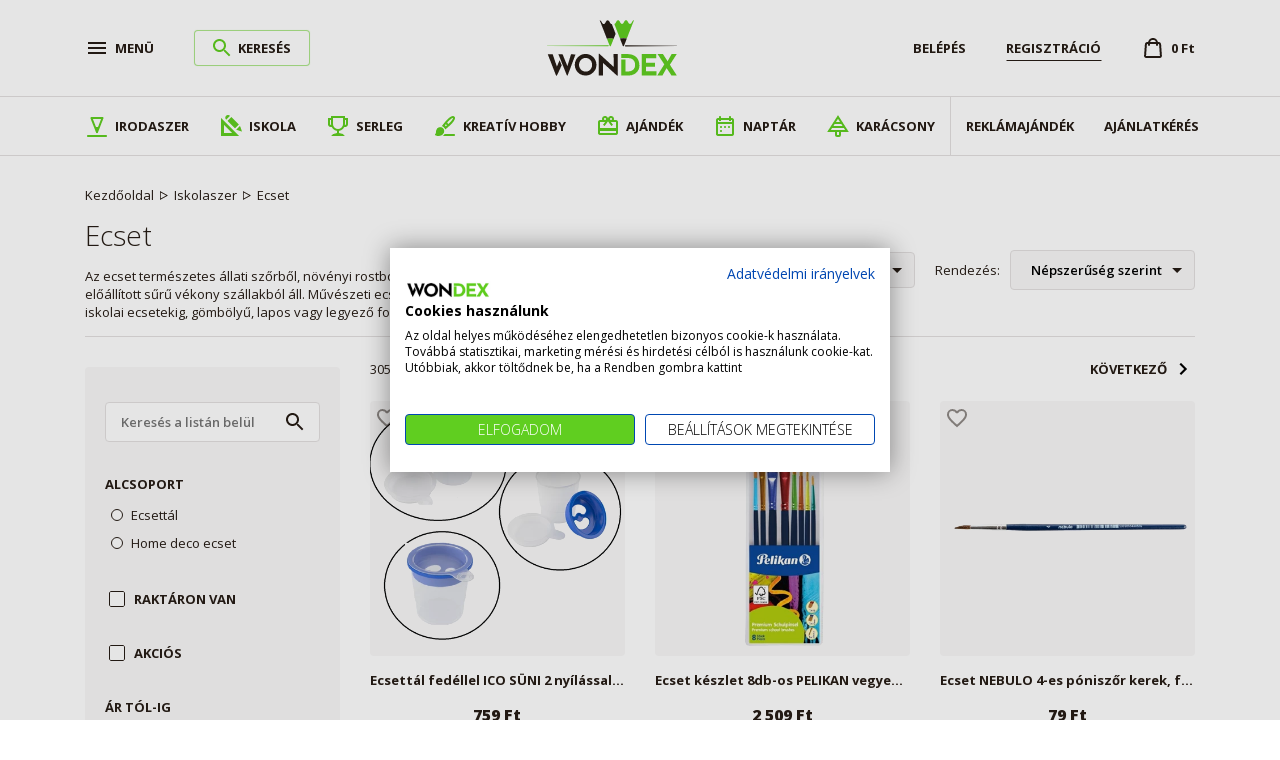

--- FILE ---
content_type: text/html; charset=utf-8
request_url: https://www.wondex.hu/ecset-cISEC.html
body_size: 372654
content:


<!DOCTYPE html>
<html id="ctl00_HtmlMasterTag" xmlns="http://www.w3.org/1999/xhtml" lang="hu">
<head id="ctl00_head"><title>
	Ecsetek, művész ecset, festőecset, különböző formájú ecsetek - Wondex Kft - Irodaszer, Papír-Írószer, Kreatív
</title><link rel="SHORTCUT ICON" href="favicon.ico" /><meta name="format-detection" content="telephone=no" /><link rel="apple-touch-icon" sizes="180x180" href="apple-touch-icon.png" /><link rel="icon" type="image/png" sizes="32x32" href="favicon-32x32.png" /><link rel="icon" type="image/png" sizes="16x16" href="favicon-16x16.png" /><link rel="manifest" href="site.webmanifest" /><link rel="mask-icon" href="safari-pinned-tab.svg" color="#60ce20" /><meta name="msapplication-TileColor" content="#60ce20" /><meta name="theme-color" content="#ffffff" /><meta name="revisit-after" content="3 days" /><meta name="distribution" content="global" /><meta name="rating" content="general" /><meta name="description" content="Az ecset természetes állati szőrből, növényi rostból vagy mesterségesen előállított szállakból áll. Művész ecsetek, iskolai ecsetek, gömbölyű, lapos vagy legyező formájú." /><meta charset="UTF-8" /><meta name="viewport" content="width=device-width, height=device-height, initial-scale=1, user-scalable=no, maximum-scale=1" /><meta name="format-detection" content="telephone=no" /><link href="https://use.fontawesome.com/releases/v5.10.1/css/all.css" rel="stylesheet" /><link rel="preconnect" href="https://fonts.googleapis.com" /><link rel="preconnect" href="https://fonts.gstatic.com" crossorigin="" /><link href="https://fonts.googleapis.com/css2?family=Open+Sans:wght@300;400;600;700;800&amp;display=swap" rel="stylesheet" /><link rel="stylesheet" type="text/css" href="/App_Themes/Default/ShopResourcesHandler.axd?k=94581360419410eed74844e1284b66d9&amp;t=css&amp;l=hu" /><script type="text/javascript">var Session = { User : { Lang: 'hu', Dnem:'HUF'}};</script>
<script type="text/javascript" src="/ShopResourcesHandler.axd?k=8c31e5dcf51d39d9ce06164ccabcae89&amp;t=js"></script>
<meta name="google-site-verification" content="BTZXDT68cvWtW76bFYrgBbv1Mjw6AeOE5ilORWLqlYQ" />
<!-- Begin: GTMInit head -->
<script type="text/javascript">
try{{
    window.dataLayer = window.dataLayer || [];
}} catch(e) {{}}
</script>
<!-- End: GTMInit head-->
<script src='https://www.google.com/recaptcha/api.js?onload=renderRecaptchas&render=explicit' defer async></script><meta name="robots" content="index, follow" /><meta name="revisit-after" content="5 day" /><!-- Begin: GTM head -->
 <script>try{(function(w,d,s,l,i){w[l]=w[l]||[];w[l].push({'gtm.start':
  new Date().getTime(),event:'gtm.js'});var f=d.getElementsByTagName(s)[0],
  j=d.createElement(s),dl=l!='dataLayer'?'&l='+l:'';j.async=true;j.src=
  'https://www.googletagmanager.com/gtm.js?id='+i+dl;f.parentNode.insertBefore(j,f);
  })(window,document,'script','dataLayer','GTM-5KSCLXS');} catch(e) {}</script>

<!-- End: GTM head--><link rel="canonical" href="https://www.wondex.hu/ecset-cISEC.html" /><meta property="og:title" content="Ecsetek, művész ecset, festőecset, különböző formájú ecsetek - Wondex Kft - Irodaszer, Papír-Írószer, Kreatív" /><meta property="og:description" content="Az ecset természetes állati szőrből, növényi rostból vagy mesterségesen előállított szállakból áll. Művész ecsetek, iskolai ecsetek, gömbölyű, lapos vagy legyező formájú." /><meta property="og:image" content="https://www.wondex.hu/images\shopdesign\share_logo.png" /><meta property="og:type" content="website" /><meta property="og:url" content="https://www.wondex.hu/ecset-cISEC.html" /></head>
<body>
    <!-- Begin: GTM_GoogleAdwords_Remarketing_Dynamic_OtherSites body-->
<script type="text/javascript">
try{
    dataLayer.push({
        'event': 'fireRemarketingTag',
        'google_tag_params': {
          'ecomm_pagetype': 'other',
          'dynx_pagetype': 'other'
        }
    });
} catch(e) {}
</script><!-- End: GTM_GoogleAdwords_Remarketing_Dynamic_OtherSites body--><!-- Begin: GTM_GoogleAnalytics_Ecommerce_Enhanced body-->
<script type="text/javascript">
try{
    dataLayer.push({
        
        'ecommerce': {
            'currencyCode': 'HUF',
            'impressions': [
{
                    'name': 'Ecsettál fedéllel ICO SÜNI 2 nyílással a tetején, vegyes színben, 1db',
                    'id': '12090963',
                    'price': '759',
                    'brand': 'ICO',
                    'category': 'Ecsettál',
                    'variant': '',
                    'quantity': -1,
                    'coupon': '',
                    'list': 'Iskolaszer',
                    'position': 1
},
{
                    'name': 'Ecset készlet 8db-os PELIKAN vegyes fejű',
                    'id': '12092139',
                    'price': '2509',
                    'brand': 'PELIKAN',
                    'category': 'Ecset',
                    'variant': '',
                    'quantity': -1,
                    'coupon': '',
                    'list': 'Iskolaszer',
                    'position': 2
},
{
                    'name': 'Ecset NEBULO 4-es póniszőr kerek, festett nyelű',
                    'id': '12055820',
                    'price': '79',
                    'brand': 'NEBULÓ',
                    'category': 'Ecset',
                    'variant': '',
                    'quantity': -1,
                    'coupon': '',
                    'list': 'Iskolaszer',
                    'position': 3
},
{
                    'name': 'Ecset NEBULO 10-es póniszőr kerek, festett nyelű',
                    'id': '12055817',
                    'price': '139',
                    'brand': 'NEBULÓ',
                    'category': 'Ecset',
                    'variant': '',
                    'quantity': -1,
                    'coupon': '',
                    'list': 'Iskolaszer',
                    'position': 4
},
{
                    'name': 'Ecsettál NEBULO mini vegyes színek 4cm magas, 4,5cm széles',
                    'id': '12071471',
                    'price': '159',
                    'brand': 'NEBULÓ',
                    'category': 'Ecsettál',
                    'variant': '',
                    'quantity': -1,
                    'coupon': '',
                    'list': 'Iskolaszer',
                    'position': 5
},
{
                    'name': 'Ecset készlet 3db-os ICO 4-6-10 póniszőr, natúr nyél',
                    'id': '32235',
                    'price': '319',
                    'brand': 'ICO',
                    'category': 'Ecset',
                    'variant': '',
                    'quantity': -1,
                    'coupon': '',
                    'list': 'Iskolaszer',
                    'position': 6
},
{
                    'name': 'Ecsettál COOL BY VICTORIA fedéllel 150ml, vegyes színek',
                    'id': '12106951',
                    'price': '439',
                    'brand': 'COOL BY VICTORIA',
                    'category': 'Ecsettál',
                    'variant': '',
                    'quantity': -1,
                    'coupon': '',
                    'list': 'Iskolaszer',
                    'position': 7
},
{
                    'name': 'Ecset OPTIMA 7-es extra vékony 100209',
                    'id': '12109899',
                    'price': '559',
                    'brand': 'OPTIMA',
                    'category': 'Ecset',
                    'variant': '',
                    'quantity': -1,
                    'coupon': '',
                    'list': 'Iskolaszer',
                    'position': 8
},
{
                    'name': 'Ecset készlet 5db-os ICO Creative Kids, méretek 2-4-6-8-10 póniszőr',
                    'id': '53165',
                    'price': '789',
                    'brand': 'ICO',
                    'category': 'Ecset',
                    'variant': '',
                    'quantity': -1,
                    'coupon': '',
                    'list': 'Iskolaszer',
                    'position': 9
},
{
                    'name': 'Ecsettál mini vödör',
                    'id': '12014794',
                    'price': '159',
                    'brand': 'NO NAME',
                    'category': 'Ecsettál',
                    'variant': '',
                    'quantity': -1,
                    'coupon': '',
                    'list': 'Iskolaszer',
                    'position': 10
},
{
                    'name': 'Ecset NEBULO 12-es póniszőr kerek, festett nyelű',
                    'id': '12055816',
                    'price': '169',
                    'brand': 'NEBULÓ',
                    'category': 'Ecset',
                    'variant': '',
                    'quantity': -1,
                    'coupon': '',
                    'list': 'Iskolaszer',
                    'position': 11
},
{
                    'name': 'Ecset Hobbyművész H200 00-ás póniszőr, iskolai',
                    'id': '12057442',
                    'price': '239',
                    'brand': 'NO NAME',
                    'category': 'Ecset',
                    'variant': '',
                    'quantity': -1,
                    'coupon': '',
                    'list': 'Iskolaszer',
                    'position': 12
},
{
                    'name': 'Ecset  6-os Faber-Castell puha tapintású, bliszterben',
                    'id': '12109442',
                    'price': '329',
                    'brand': 'FABER-CASTELL',
                    'category': 'Ecset',
                    'variant': '',
                    'quantity': -1,
                    'coupon': '',
                    'list': 'Iskolaszer',
                    'position': 13
},
{
                    'name': 'Ecset MUNKÁCSY M501R 000-ás tű, fehér szőrű',
                    'id': '12057491',
                    'price': '349',
                    'brand': 'Munkácsy',
                    'category': 'Ecset',
                    'variant': '',
                    'quantity': -1,
                    'coupon': '',
                    'list': 'Iskolaszer',
                    'position': 14
},
{
                    'name': 'Ecset PELIKÁN 14-es lapos, sörte',
                    'id': '107268',
                    'price': '399',
                    'brand': 'PELIKAN',
                    'category': 'Ecset',
                    'variant': '',
                    'quantity': -1,
                    'coupon': '',
                    'list': 'Iskolaszer',
                    'position': 15
},
{
                    'name': 'Ecset PELIKÁN 18-as lapos, sörte',
                    'id': '2836',
                    'price': '469',
                    'brand': 'PELIKAN',
                    'category': 'Ecset',
                    'variant': '',
                    'quantity': -1,
                    'coupon': '',
                    'list': 'Iskolaszer',
                    'position': 16
},
{
                    'name': 'Ecset OPTIMA 6-os extra vékony 100208',
                    'id': '12109898',
                    'price': '529',
                    'brand': 'OPTIMA',
                    'category': 'Ecset',
                    'variant': '',
                    'quantity': -1,
                    'coupon': '',
                    'list': 'Iskolaszer',
                    'position': 17
},
{
                    'name': 'Ecset MUNKÁCSY M1122 08-as lapos sörte, hosszú nyelű',
                    'id': '12057451',
                    'price': '569',
                    'brand': 'Munkácsy',
                    'category': 'Ecset',
                    'variant': '',
                    'quantity': -1,
                    'coupon': '',
                    'list': 'Iskolaszer',
                    'position': 18
},
{
                    'name': 'Ecset készlet 3db-os Nebulo 4-6-10 póniszőr kerek festett fanyelű',
                    'id': '12070046',
                    'price': '599',
                    'brand': 'NEBULÓ',
                    'category': 'Ecset',
                    'variant': '',
                    'quantity': -1,
                    'coupon': '',
                    'list': 'Iskolaszer',
                    'position': 19
},
{
                    'name': 'Ecset készlet 5db-os NEBULÓ 2-4-6-8-10 póniszőr kerek, festett nyelű',
                    'id': '12046184',
                    'price': '829',
                    'brand': 'NEBULÓ',
                    'category': 'Ecset',
                    'variant': '',
                    'quantity': -1,
                    'coupon': '',
                    'list': 'Iskolaszer',
                    'position': 20
},
{
                    'name': 'Ecset készlet 5db-os ICO Süni 2-4-6-8-10 póniszőr, natúr nyél',
                    'id': '47782',
                    'price': '919',
                    'brand': 'ICO',
                    'category': 'Ecset',
                    'variant': '',
                    'quantity': -1,
                    'coupon': '',
                    'list': 'Iskolaszer',
                    'position': 21
},
{
                    'name': 'Ecset MUNKÁCSY M1900 01-es betűíró',
                    'id': '12057468',
                    'price': '1339',
                    'brand': 'Munkácsy',
                    'category': 'Ecset',
                    'variant': '',
                    'quantity': -1,
                    'coupon': '',
                    'list': 'Iskolaszer',
                    'position': 22
},
{
                    'name': 'Ecset készlet 15db-os Artist',
                    'id': '12084893',
                    'price': '1709',
                    'brand': 'NO NAME',
                    'category': 'Ecset',
                    'variant': '',
                    'quantity': -1,
                    'coupon': '',
                    'list': 'Iskolaszer',
                    'position': 23
},
{
                    'name': 'Ecset MUNKÁCSY M7000P 13-as lapos bordó-arany',
                    'id': '12057515',
                    'price': '1779',
                    'brand': 'Munkácsy',
                    'category': 'Ecset',
                    'variant': '',
                    'quantity': -1,
                    'coupon': '',
                    'list': 'Iskolaszer',
                    'position': 24
},
{
                    'name': 'Ecset készlet lapos10db-os zipzáras tartóban bordó nyél vegyes méretekben',
                    'id': '12079157',
                    'price': '3289',
                    'brand': 'NO NAME',
                    'category': 'Ecset',
                    'variant': '',
                    'quantity': -1,
                    'coupon': '',
                    'list': 'Iskolaszer',
                    'position': 25
},
{
                    'name': 'Ecset MUNKÁCSY M316P 08-as lapos mókusszőr',
                    'id': '12057541',
                    'price': '3519',
                    'brand': 'NO NAME',
                    'category': 'Ecset',
                    'variant': '',
                    'quantity': -1,
                    'coupon': '',
                    'list': 'Iskolaszer',
                    'position': 26
},
{
                    'name': 'Ecset SAKOTA 4-es, szőr',
                    'id': '12097347',
                    'price': '69',
                    'brand': 'SAKOTA',
                    'category': 'Ecset',
                    'variant': '',
                    'quantity': -1,
                    'coupon': '',
                    'list': 'Iskolaszer',
                    'position': 27
},
{
                    'name': 'Ecset NEBULO 2-es póniszőr kerek, festett nyelű',
                    'id': '12055821',
                    'price': '69',
                    'brand': 'NEBULÓ',
                    'category': 'Ecset',
                    'variant': '',
                    'quantity': -1,
                    'coupon': '',
                    'list': 'Iskolaszer',
                    'position': 28
},
{
                    'name': 'Ecset NEBULO 8-as póniszőr kerek, festett nyelű',
                    'id': '12055818',
                    'price': '109',
                    'brand': 'NEBULÓ',
                    'category': 'Ecset',
                    'variant': '',
                    'quantity': -1,
                    'coupon': '',
                    'list': 'Iskolaszer',
                    'position': 29
},
{
                    'name': 'Ecset SAKOTA 10-es, szőr',
                    'id': '12096812',
                    'price': '109',
                    'brand': 'SAKOTA',
                    'category': 'Ecset',
                    'variant': '',
                    'quantity': -1,
                    'coupon': '',
                    'list': 'Iskolaszer',
                    'position': 30
},
{
                    'name': 'Ecset SAKOTA 8-as kerek',
                    'id': '12102593',
                    'price': '159',
                    'brand': 'SAKOTA',
                    'category': 'Ecset',
                    'variant': '',
                    'quantity': -1,
                    'coupon': '',
                    'list': 'Iskolaszer',
                    'position': 31
},
{
                    'name': 'Ecset PELIKÁN 23/02-es, szőr narancs test',
                    'id': '12092024',
                    'price': '159',
                    'brand': 'PELIKAN',
                    'category': 'Ecset',
                    'variant': '',
                    'quantity': -1,
                    'coupon': '',
                    'list': 'Iskolaszer',
                    'position': 32
},
{
                    'name': 'Ecset PELIKÁN 04-es lapos, sörte',
                    'id': '107267',
                    'price': '159',
                    'brand': 'PELIKAN',
                    'category': 'Ecset',
                    'variant': '',
                    'quantity': -1,
                    'coupon': '',
                    'list': 'Iskolaszer',
                    'position': 33
},
{
                    'name': 'Ecset fanyelű  6-os póniszőr ICO festett sárga',
                    'id': '8035',
                    'price': '179',
                    'brand': 'ICO',
                    'category': 'Ecset',
                    'variant': '',
                    'quantity': -1,
                    'coupon': '',
                    'list': 'Iskolaszer',
                    'position': 34
},
{
                    'name': 'Ecset PELIKÁN 23/05-ös, szőr narancs test',
                    'id': '12092027',
                    'price': '209',
                    'brand': 'PELIKAN',
                    'category': 'Ecset',
                    'variant': '',
                    'quantity': -1,
                    'coupon': '',
                    'list': 'Iskolaszer',
                    'position': 35
},
{
                    'name': 'Ecset PELIKÁN 23/06-os, szőr narancs test',
                    'id': '12092028',
                    'price': '229',
                    'brand': 'PELIKAN',
                    'category': 'Ecset',
                    'variant': '',
                    'quantity': -1,
                    'coupon': '',
                    'list': 'Iskolaszer',
                    'position': 36
},
{
                    'name': 'Ecset SAKOTA 12-es kerek',
                    'id': '12050729',
                    'price': '229',
                    'brand': 'SAKOTA',
                    'category': 'Ecset',
                    'variant': '',
                    'quantity': -1,
                    'coupon': '',
                    'list': 'Iskolaszer',
                    'position': 37
},
{
                    'name': 'Ecset Hobbyművész H200 0-ás póniszőr, iskolai',
                    'id': '12057483',
                    'price': '239',
                    'brand': 'NO NAME',
                    'category': 'Ecset',
                    'variant': '',
                    'quantity': -1,
                    'coupon': '',
                    'list': 'Iskolaszer',
                    'position': 38
},
{
                    'name': 'Ecset  2-es Faber-Castell puha tapintású, bliszterben',
                    'id': '12109441',
                    'price': '319',
                    'brand': 'FABER-CASTELL',
                    'category': 'Ecset',
                    'variant': '',
                    'quantity': -1,
                    'coupon': '',
                    'list': 'Iskolaszer',
                    'position': 39
},
{
                    'name': 'Ecset készlet 6db-os decoupage színes nyelű',
                    'id': '12092842',
                    'price': '319',
                    'brand': 'NO NAME',
                    'category': 'Ecset',
                    'variant': '',
                    'quantity': -1,
                    'coupon': '',
                    'list': 'Iskolaszer',
                    'position': 40
},
{
                    'name': 'Ecset készlet 3db-os ICO Süni 4-8-12 lapos sörte',
                    'id': '15428',
                    'price': '369',
                    'brand': 'ICO',
                    'category': 'Ecset',
                    'variant': '',
                    'quantity': -1,
                    'coupon': '',
                    'list': 'Iskolaszer',
                    'position': 41
},
{
                    'name': 'Ecset PELIKÁN 12-es lapos, sörte',
                    'id': '2835',
                    'price': '379',
                    'brand': 'PELIKAN',
                    'category': 'Ecset',
                    'variant': '',
                    'quantity': -1,
                    'coupon': '',
                    'list': 'Iskolaszer',
                    'position': 42
},
{
                    'name': 'Ecset OPTIMA 3-as extra vékony 100205',
                    'id': '12109896',
                    'price': '429',
                    'brand': 'OPTIMA',
                    'category': 'Ecset',
                    'variant': '',
                    'quantity': -1,
                    'coupon': '',
                    'list': 'Iskolaszer',
                    'position': 43
},
{
                    'name': 'Ecset MUNKÁCSY 1128R 01-es tű, marhafülszőr',
                    'id': '12057436',
                    'price': '439',
                    'brand': 'Munkácsy',
                    'category': 'Ecset',
                    'variant': '',
                    'quantity': -1,
                    'coupon': '',
                    'list': 'Iskolaszer',
                    'position': 44
},
{
                    'name': 'Ecset OPTIMA 4-es extra vékony 100206',
                    'id': '12111173',
                    'price': '469',
                    'brand': 'OPTIMA',
                    'category': 'Ecset',
                    'variant': '',
                    'quantity': -1,
                    'coupon': '',
                    'list': 'Iskolaszer',
                    'position': 45
},
{
                    'name': 'Ecset készlet 3db-os ICO 4-6-10 póniszőr,  festett nyél',
                    'id': '15429',
                    'price': '489',
                    'brand': 'ICO',
                    'category': 'Ecset',
                    'variant': '',
                    'quantity': -1,
                    'coupon': '',
                    'list': 'Iskolaszer',
                    'position': 46
},
{
                    'name': 'Ecset OPTIMA 5-ös extra vékony 100207',
                    'id': '12109897',
                    'price': '499',
                    'brand': 'OPTIMA',
                    'category': 'Ecset',
                    'variant': '',
                    'quantity': -1,
                    'coupon': '',
                    'list': 'Iskolaszer',
                    'position': 47
},
{
                    'name': 'Ecset készlet 3db-os SAKOTA 4-6-10 méret',
                    'id': '12094262',
                    'price': '519',
                    'brand': 'EDUCA',
                    'category': 'Ecset',
                    'variant': '',
                    'quantity': -1,
                    'coupon': '',
                    'list': 'Iskolaszer',
                    'position': 48
},
{
                    'name': 'Ecset MUNKÁCSY M1124 06-os sőrte, macskanyelv, hosszú nyelű',
                    'id': '12057500',
                    'price': '559',
                    'brand': 'Munkácsy',
                    'category': 'Ecset',
                    'variant': '',
                    'quantity': -1,
                    'coupon': '',
                    'list': 'Iskolaszer',
                    'position': 49
},
{
                    'name': 'Ecset MUNKÁCSY M1122 06-os lapos sörte, hosszú nyelű',
                    'id': '12057474',
                    'price': '559',
                    'brand': 'Munkácsy',
                    'category': 'Ecset',
                    'variant': '',
                    'quantity': -1,
                    'coupon': '',
                    'list': 'Iskolaszer',
                    'position': 50
},
{
                    'name': 'Ecset SÜDOR 145 kecskeszőr 9-es',
                    'id': '12022960',
                    'price': '559',
                    'brand': 'SÜDOR',
                    'category': 'Ecset',
                    'variant': '',
                    'quantity': -1,
                    'coupon': '',
                    'list': 'Iskolaszer',
                    'position': 51
},
{
                    'name': 'Ecset készlet 12db-os, fa nyéllel 1-12',
                    'id': '12099356',
                    'price': '579',
                    'brand': 'NO NAME',
                    'category': 'Ecset',
                    'variant': '',
                    'quantity': -1,
                    'coupon': '',
                    'list': 'Iskolaszer',
                    'position': 52
},
{
                    'name': 'Ecset OPTIMA 8-as extra vékony 100210',
                    'id': '12109900',
                    'price': '589',
                    'brand': 'OPTIMA',
                    'category': 'Ecset',
                    'variant': '',
                    'quantity': -1,
                    'coupon': '',
                    'list': 'Iskolaszer',
                    'position': 53
},
{
                    'name': 'Ecset készlet 3db-os Nebulo 4-6-10 kerek natúr fanyelű',
                    'id': '12070047',
                    'price': '599',
                    'brand': 'NEBULÓ',
                    'category': 'Ecset',
                    'variant': '',
                    'quantity': -1,
                    'coupon': '',
                    'list': 'Iskolaszer',
                    'position': 54
},
{
                    'name': 'Ecset MUNKÁCSY M500P 04-es lapos fehér szőrű',
                    'id': '12057471',
                    'price': '679',
                    'brand': 'Munkácsy',
                    'category': 'Ecset',
                    'variant': '',
                    'quantity': -1,
                    'coupon': '',
                    'list': 'Iskolaszer',
                    'position': 55
},
{
                    'name': 'Ecset profi, hegyes, 18-as',
                    'id': '12052898',
                    'price': '719',
                    'brand': 'NO NAME',
                    'category': 'Ecset',
                    'variant': '',
                    'quantity': -1,
                    'coupon': '',
                    'list': 'Iskolaszer',
                    'position': 56
},
{
                    'name': 'Ecset készlet 5db-os ICO Süni 2-4-6-8-10 póniszőr,  festett nyél',
                    'id': '15430',
                    'price': '789',
                    'brand': 'ICO',
                    'category': 'Ecset',
                    'variant': '',
                    'quantity': -1,
                    'coupon': '',
                    'list': 'Iskolaszer',
                    'position': 57
},
{
                    'name': 'Ecset MUNKÁCSY M1124 10-es sőrte, macskanyelv, hosszú nyelű',
                    'id': '12057502',
                    'price': '819',
                    'brand': 'Munkácsy',
                    'category': 'Ecset',
                    'variant': '',
                    'quantity': -1,
                    'coupon': '',
                    'list': 'Iskolaszer',
                    'position': 58
},
{
                    'name': 'Ecset MUNKÁCSY M1122 12-es lapos sörte, hosszú nyelű',
                    'id': '12057455',
                    'price': '1009',
                    'brand': 'Munkácsy',
                    'category': 'Ecset',
                    'variant': '',
                    'quantity': -1,
                    'coupon': '',
                    'list': 'Iskolaszer',
                    'position': 59
},
{
                    'name': 'Ecset MUNKÁCSY M1124 14-es sőrte, macskanyelv, hosszú nyelű',
                    'id': '12057504',
                    'price': '1069',
                    'brand': 'Munkácsy',
                    'category': 'Ecset',
                    'variant': '',
                    'quantity': -1,
                    'coupon': '',
                    'list': 'Iskolaszer',
                    'position': 60
},
{
                    'name': 'Ecset készlet 15db-os + paletta',
                    'id': '12079552',
                    'price': '1899',
                    'brand': 'NO NAME',
                    'category': 'Ecset',
                    'variant': '',
                    'quantity': -1,
                    'coupon': '',
                    'list': 'Iskolaszer',
                    'position': 61
},
{
                    'name': 'Ecset készlet 9db-os vegyes fejű',
                    'id': '12071947',
                    'price': '2119',
                    'brand': 'NO NAME',
                    'category': 'Ecset',
                    'variant': '',
                    'quantity': -1,
                    'coupon': '',
                    'list': 'Iskolaszer',
                    'position': 62
},
{
                    'name': 'Ecset MUNKÁCSY M100 06-os lapos, fehér szőrű, lakkozó',
                    'id': '12057482',
                    'price': '2799',
                    'brand': 'Munkácsy',
                    'category': 'Ecset',
                    'variant': '',
                    'quantity': -1,
                    'coupon': '',
                    'list': 'Iskolaszer',
                    'position': 63
},
{
                    'name': 'Ecset készlet 10db-os vegyes méretekben dobozban, natúr fanyelű',
                    'id': '12082648',
                    'price': '3289',
                    'brand': 'NO NAME',
                    'category': 'Ecset',
                    'variant': '',
                    'quantity': -1,
                    'coupon': '',
                    'list': 'Iskolaszer',
                    'position': 64
},
{
                    'name': 'Ecset készlet 12db-os palettával és 3 festőkéssel tokban',
                    'id': '12078259',
                    'price': '4739',
                    'brand': 'NO NAME',
                    'category': 'Ecset',
                    'variant': '',
                    'quantity': -1,
                    'coupon': '',
                    'list': 'Iskolaszer',
                    'position': 65
},
{
                    'name': 'Ecset SAKOTA 2-es',
                    'id': '25863',
                    'price': '69',
                    'brand': 'SAKOTA',
                    'category': 'Ecset',
                    'variant': '',
                    'quantity': -1,
                    'coupon': '',
                    'list': 'Iskolaszer',
                    'position': 66
},
{
                    'name': 'Ecset akvarell 00-ás fehér nyelű (kontúrozó) 1db',
                    'id': '12027139',
                    'price': '99',
                    'brand': 'NO NAME',
                    'category': 'Ecset',
                    'variant': '',
                    'quantity': -1,
                    'coupon': '',
                    'list': 'Iskolaszer',
                    'position': 67
},
{
                    'name': 'Ecset akvarell 000-ás fehér nyelű (kontúrozó) 1db.',
                    'id': '12027140',
                    'price': '99',
                    'brand': 'NO NAME',
                    'category': 'Ecset',
                    'variant': '',
                    'quantity': -1,
                    'coupon': '',
                    'list': 'Iskolaszer',
                    'position': 68
},
{
                    'name': 'Ecset fanyelű  2-es póniszőr ICO festett zöld nyelű',
                    'id': '8036',
                    'price': '129',
                    'brand': 'ICO',
                    'category': 'Ecset',
                    'variant': '',
                    'quantity': -1,
                    'coupon': '',
                    'list': 'Iskolaszer',
                    'position': 69
},
{
                    'name': 'Ecset SAKOTA 6-os',
                    'id': '12062477',
                    'price': '139',
                    'brand': 'NO NAME',
                    'category': 'Ecset',
                    'variant': '',
                    'quantity': -1,
                    'coupon': '',
                    'list': 'Iskolaszer',
                    'position': 70
},
{
                    'name': 'Ecset fanyelű  4-es póniszőr ICO festett kék nyelű',
                    'id': '12085',
                    'price': '139',
                    'brand': 'ICO',
                    'category': 'Ecset',
                    'variant': '',
                    'quantity': -1,
                    'coupon': '',
                    'list': 'Iskolaszer',
                    'position': 71
},
{
                    'name': 'Ecset PELIKÁN 02-es lapos, sörte',
                    'id': '106361',
                    'price': '149',
                    'brand': 'PELIKAN',
                    'category': 'Ecset',
                    'variant': '',
                    'quantity': -1,
                    'coupon': '',
                    'list': 'Iskolaszer',
                    'position': 72
},
{
                    'name': 'Ecset PELIKÁN 23/01-es, szőr narancs test',
                    'id': '12092023',
                    'price': '149',
                    'brand': 'PELIKAN',
                    'category': 'Ecset',
                    'variant': '',
                    'quantity': -1,
                    'coupon': '',
                    'list': 'Iskolaszer',
                    'position': 73
},
{
                    'name': 'Ecset PELIKÁN 23/03-as, szőr narancs test',
                    'id': '12092025',
                    'price': '169',
                    'brand': 'PELIKAN',
                    'category': 'Ecset',
                    'variant': '',
                    'quantity': -1,
                    'coupon': '',
                    'list': 'Iskolaszer',
                    'position': 74
},
{
                    'name': 'Ecset PELIKÁN 06-os lapos, sörte',
                    'id': '3591',
                    'price': '179',
                    'brand': 'PELIKAN',
                    'category': 'Ecset',
                    'variant': '',
                    'quantity': -1,
                    'coupon': '',
                    'list': 'Iskolaszer',
                    'position': 75
},
{
                    'name': 'ecsettál műanyag több színben',
                    'id': '12112825',
                    'price': '209',
                    'brand': 'NO NAME',
                    'category': 'Ecsettál',
                    'variant': '',
                    'quantity': -1,
                    'coupon': '',
                    'list': 'Iskolaszer',
                    'position': 76
},
{
                    'name': 'Ecset PELIKÁN 08-as lapos, sörte',
                    'id': '2837',
                    'price': '209',
                    'brand': 'PELIKAN',
                    'category': 'Ecset',
                    'variant': '',
                    'quantity': -1,
                    'coupon': '',
                    'list': 'Iskolaszer',
                    'position': 77
},
{
                    'name': 'Ecset fanyelű  8-as póniszőr ICO festett barna',
                    'id': '12086',
                    'price': '229',
                    'brand': 'ICO',
                    'category': 'Ecset',
                    'variant': '',
                    'quantity': -1,
                    'coupon': '',
                    'list': 'Iskolaszer',
                    'position': 78
},
{
                    'name': 'Ecset Hobbyművész H200 01-es póniszőr, iskolai',
                    'id': '12057441',
                    'price': '259',
                    'brand': 'NO NAME',
                    'category': 'Ecset',
                    'variant': '',
                    'quantity': -1,
                    'coupon': '',
                    'list': 'Iskolaszer',
                    'position': 79
},
{
                    'name': 'Ecset fanyelű 10-es póniszőr ICO festett piros',
                    'id': '8034',
                    'price': '259',
                    'brand': 'ICO',
                    'category': 'Ecset',
                    'variant': '',
                    'quantity': -1,
                    'coupon': '',
                    'list': 'Iskolaszer',
                    'position': 80
},
{
                    'name': 'Ecset Hobbyművész H200 02-es póniszőr, iskolai',
                    'id': '12057443',
                    'price': '269',
                    'brand': 'NO NAME',
                    'category': 'Ecset',
                    'variant': '',
                    'quantity': -1,
                    'coupon': '',
                    'list': 'Iskolaszer',
                    'position': 81
},
{
                    'name': 'Ecset Hobbyművész H200 03-as póniszőr, iskolai',
                    'id': '12057444',
                    'price': '269',
                    'brand': 'NO NAME',
                    'category': 'Ecset',
                    'variant': '',
                    'quantity': -1,
                    'coupon': '',
                    'list': 'Iskolaszer',
                    'position': 82
},
{
                    'name': 'Ecset Hobbyművész H200 04-es póniszőr, iskolai',
                    'id': '12057484',
                    'price': '289',
                    'brand': 'NO NAME',
                    'category': 'Ecset',
                    'variant': '',
                    'quantity': -1,
                    'coupon': '',
                    'list': 'Iskolaszer',
                    'position': 83
},
{
                    'name': 'Ecset PELIKÁN 10-es lapos, sörte',
                    'id': '2839',
                    'price': '289',
                    'brand': 'PELIKAN',
                    'category': 'Ecset',
                    'variant': '',
                    'quantity': -1,
                    'coupon': '',
                    'list': 'Iskolaszer',
                    'position': 84
},
{
                    'name': 'Ecset Hobbyművész H200 06-os póniszőr, iskolai',
                    'id': '12057485',
                    'price': '309',
                    'brand': 'NO NAME',
                    'category': 'Ecset',
                    'variant': '',
                    'quantity': -1,
                    'coupon': '',
                    'list': 'Iskolaszer',
                    'position': 85
},
{
                    'name': 'Ecset fanyelű 12-es póniszőr ICO festett bordó',
                    'id': '12023821',
                    'price': '309',
                    'brand': 'ICO',
                    'category': 'Ecset',
                    'variant': '',
                    'quantity': -1,
                    'coupon': '',
                    'list': 'Iskolaszer',
                    'position': 86
},
{
                    'name': 'Ecset PELIKÁN 23/10-es, szőr narancs test',
                    'id': '12092030',
                    'price': '319',
                    'brand': 'PELIKAN',
                    'category': 'Ecset',
                    'variant': '',
                    'quantity': -1,
                    'coupon': '',
                    'list': 'Iskolaszer',
                    'position': 87
},
{
                    'name': 'Ecset Hobbyművész H200 08-as póniszőr, iskolai',
                    'id': '12057486',
                    'price': '319',
                    'brand': 'NO NAME',
                    'category': 'Ecset',
                    'variant': '',
                    'quantity': -1,
                    'coupon': '',
                    'list': 'Iskolaszer',
                    'position': 88
},
{
                    'name': 'Ecset OPTIMA 000-ás extra vékony 100200',
                    'id': '12109891',
                    'price': '329',
                    'brand': 'OPTIMA',
                    'category': 'Ecset',
                    'variant': '',
                    'quantity': -1,
                    'coupon': '',
                    'list': 'Iskolaszer',
                    'position': 89
},
{
                    'name': 'Ecset OPTIMA 0-ás extra vékony 100202',
                    'id': '12109893',
                    'price': '359',
                    'brand': 'OPTIMA',
                    'category': 'Ecset',
                    'variant': '',
                    'quantity': -1,
                    'coupon': '',
                    'list': 'Iskolaszer',
                    'position': 90
}]
        }
    });
} catch(e) {}
</script><!-- End: GTM_GoogleAnalytics_Ecommerce_Enhanced body--><!-- Begin: GTM_Vision body-->
<script type="text/javascript">
try{
    dataLayer.push(
{"event":"VS_ViewCategory","__vsData":{"user_id":null,"products":[{"Cikkszam":"12090963","Cikknev":"Ecsettál fedéllel ICO SÜNI 2 nyílással a tetején, vegyes színben, 1db","CikkcsoportNev":"Ecsettál","FocsoportNev":null,"Index":1,"BruttoEgysegar":"759","Mennyiseg":"0","Gyarto":"ICO","currency":null,"coupon":null},{"Cikkszam":"12092139","Cikknev":"Ecset készlet 8db-os PELIKAN vegyes fejű","CikkcsoportNev":"Ecset","FocsoportNev":null,"Index":2,"BruttoEgysegar":"2509","Mennyiseg":"0","Gyarto":"PELIKAN","currency":null,"coupon":null},{"Cikkszam":"12055820","Cikknev":"Ecset NEBULO 4-es póniszőr kerek, festett nyelű","CikkcsoportNev":"Ecset","FocsoportNev":null,"Index":3,"BruttoEgysegar":"79","Mennyiseg":"0","Gyarto":"NEBULÓ","currency":null,"coupon":null},{"Cikkszam":"12055817","Cikknev":"Ecset NEBULO 10-es póniszőr kerek, festett nyelű","CikkcsoportNev":"Ecset","FocsoportNev":null,"Index":4,"BruttoEgysegar":"139","Mennyiseg":"0","Gyarto":"NEBULÓ","currency":null,"coupon":null},{"Cikkszam":"12071471","Cikknev":"Ecsettál NEBULO mini vegyes színek 4cm magas, 4,5cm széles","CikkcsoportNev":"Ecsettál","FocsoportNev":null,"Index":5,"BruttoEgysegar":"159","Mennyiseg":"0","Gyarto":"NEBULÓ","currency":null,"coupon":null},{"Cikkszam":"32235","Cikknev":"Ecset készlet 3db-os ICO 4-6-10 póniszőr, natúr nyél","CikkcsoportNev":"Ecset","FocsoportNev":null,"Index":6,"BruttoEgysegar":"319","Mennyiseg":"0","Gyarto":"ICO","currency":null,"coupon":null},{"Cikkszam":"12106951","Cikknev":"Ecsettál COOL BY VICTORIA fedéllel 150ml, vegyes színek","CikkcsoportNev":"Ecsettál","FocsoportNev":null,"Index":7,"BruttoEgysegar":"439","Mennyiseg":"0","Gyarto":"COOL BY VICTORIA","currency":null,"coupon":null},{"Cikkszam":"12109899","Cikknev":"Ecset OPTIMA 7-es extra vékony 100209","CikkcsoportNev":"Ecset","FocsoportNev":null,"Index":8,"BruttoEgysegar":"559","Mennyiseg":"0","Gyarto":"OPTIMA","currency":null,"coupon":null},{"Cikkszam":"53165","Cikknev":"Ecset készlet 5db-os ICO Creative Kids, méretek 2-4-6-8-10 póniszőr","CikkcsoportNev":"Ecset","FocsoportNev":null,"Index":9,"BruttoEgysegar":"789","Mennyiseg":"0","Gyarto":"ICO","currency":null,"coupon":null},{"Cikkszam":"12014794","Cikknev":"Ecsettál mini vödör","CikkcsoportNev":"Ecsettál","FocsoportNev":null,"Index":10,"BruttoEgysegar":"159","Mennyiseg":"0","Gyarto":"NO NAME","currency":null,"coupon":null},{"Cikkszam":"12055816","Cikknev":"Ecset NEBULO 12-es póniszőr kerek, festett nyelű","CikkcsoportNev":"Ecset","FocsoportNev":null,"Index":11,"BruttoEgysegar":"169","Mennyiseg":"0","Gyarto":"NEBULÓ","currency":null,"coupon":null},{"Cikkszam":"12057442","Cikknev":"Ecset Hobbyművész H200 00-ás póniszőr, iskolai","CikkcsoportNev":"Ecset","FocsoportNev":null,"Index":12,"BruttoEgysegar":"239","Mennyiseg":"0","Gyarto":"NO NAME","currency":null,"coupon":null},{"Cikkszam":"12109442","Cikknev":"Ecset  6-os Faber-Castell puha tapintású, bliszterben","CikkcsoportNev":"Ecset","FocsoportNev":null,"Index":13,"BruttoEgysegar":"329","Mennyiseg":"0","Gyarto":"FABER-CASTELL","currency":null,"coupon":null},{"Cikkszam":"12057491","Cikknev":"Ecset MUNKÁCSY M501R 000-ás tű, fehér szőrű","CikkcsoportNev":"Ecset","FocsoportNev":null,"Index":14,"BruttoEgysegar":"349","Mennyiseg":"0","Gyarto":"Munkácsy","currency":null,"coupon":null},{"Cikkszam":"107268","Cikknev":"Ecset PELIKÁN 14-es lapos, sörte","CikkcsoportNev":"Ecset","FocsoportNev":null,"Index":15,"BruttoEgysegar":"399","Mennyiseg":"0","Gyarto":"PELIKAN","currency":null,"coupon":null},{"Cikkszam":"2836","Cikknev":"Ecset PELIKÁN 18-as lapos, sörte","CikkcsoportNev":"Ecset","FocsoportNev":null,"Index":16,"BruttoEgysegar":"469","Mennyiseg":"0","Gyarto":"PELIKAN","currency":null,"coupon":null},{"Cikkszam":"12109898","Cikknev":"Ecset OPTIMA 6-os extra vékony 100208","CikkcsoportNev":"Ecset","FocsoportNev":null,"Index":17,"BruttoEgysegar":"529","Mennyiseg":"0","Gyarto":"OPTIMA","currency":null,"coupon":null},{"Cikkszam":"12057451","Cikknev":"Ecset MUNKÁCSY M1122 08-as lapos sörte, hosszú nyelű","CikkcsoportNev":"Ecset","FocsoportNev":null,"Index":18,"BruttoEgysegar":"569","Mennyiseg":"0","Gyarto":"Munkácsy","currency":null,"coupon":null},{"Cikkszam":"12070046","Cikknev":"Ecset készlet 3db-os Nebulo 4-6-10 póniszőr kerek festett fanyelű","CikkcsoportNev":"Ecset","FocsoportNev":null,"Index":19,"BruttoEgysegar":"599","Mennyiseg":"0","Gyarto":"NEBULÓ","currency":null,"coupon":null},{"Cikkszam":"12046184","Cikknev":"Ecset készlet 5db-os NEBULÓ 2-4-6-8-10 póniszőr kerek, festett nyelű","CikkcsoportNev":"Ecset","FocsoportNev":null,"Index":20,"BruttoEgysegar":"829","Mennyiseg":"0","Gyarto":"NEBULÓ","currency":null,"coupon":null},{"Cikkszam":"47782","Cikknev":"Ecset készlet 5db-os ICO Süni 2-4-6-8-10 póniszőr, natúr nyél","CikkcsoportNev":"Ecset","FocsoportNev":null,"Index":21,"BruttoEgysegar":"919","Mennyiseg":"0","Gyarto":"ICO","currency":null,"coupon":null},{"Cikkszam":"12057468","Cikknev":"Ecset MUNKÁCSY M1900 01-es betűíró","CikkcsoportNev":"Ecset","FocsoportNev":null,"Index":22,"BruttoEgysegar":"1339","Mennyiseg":"0","Gyarto":"Munkácsy","currency":null,"coupon":null},{"Cikkszam":"12084893","Cikknev":"Ecset készlet 15db-os Artist","CikkcsoportNev":"Ecset","FocsoportNev":null,"Index":23,"BruttoEgysegar":"1709","Mennyiseg":"0","Gyarto":"NO NAME","currency":null,"coupon":null},{"Cikkszam":"12057515","Cikknev":"Ecset MUNKÁCSY M7000P 13-as lapos bordó-arany","CikkcsoportNev":"Ecset","FocsoportNev":null,"Index":24,"BruttoEgysegar":"1779","Mennyiseg":"0","Gyarto":"Munkácsy","currency":null,"coupon":null},{"Cikkszam":"12079157","Cikknev":"Ecset készlet lapos10db-os zipzáras tartóban bordó nyél vegyes méretekben","CikkcsoportNev":"Ecset","FocsoportNev":null,"Index":25,"BruttoEgysegar":"3289","Mennyiseg":"0","Gyarto":"NO NAME","currency":null,"coupon":null},{"Cikkszam":"12057541","Cikknev":"Ecset MUNKÁCSY M316P 08-as lapos mókusszőr","CikkcsoportNev":"Ecset","FocsoportNev":null,"Index":26,"BruttoEgysegar":"3519","Mennyiseg":"0","Gyarto":"NO NAME","currency":null,"coupon":null},{"Cikkszam":"12097347","Cikknev":"Ecset SAKOTA 4-es, szőr","CikkcsoportNev":"Ecset","FocsoportNev":null,"Index":27,"BruttoEgysegar":"69","Mennyiseg":"0","Gyarto":"SAKOTA","currency":null,"coupon":null},{"Cikkszam":"12055821","Cikknev":"Ecset NEBULO 2-es póniszőr kerek, festett nyelű","CikkcsoportNev":"Ecset","FocsoportNev":null,"Index":28,"BruttoEgysegar":"69","Mennyiseg":"0","Gyarto":"NEBULÓ","currency":null,"coupon":null},{"Cikkszam":"12055818","Cikknev":"Ecset NEBULO 8-as póniszőr kerek, festett nyelű","CikkcsoportNev":"Ecset","FocsoportNev":null,"Index":29,"BruttoEgysegar":"109","Mennyiseg":"0","Gyarto":"NEBULÓ","currency":null,"coupon":null},{"Cikkszam":"12096812","Cikknev":"Ecset SAKOTA 10-es, szőr","CikkcsoportNev":"Ecset","FocsoportNev":null,"Index":30,"BruttoEgysegar":"109","Mennyiseg":"0","Gyarto":"SAKOTA","currency":null,"coupon":null},{"Cikkszam":"12102593","Cikknev":"Ecset SAKOTA 8-as kerek","CikkcsoportNev":"Ecset","FocsoportNev":null,"Index":31,"BruttoEgysegar":"159","Mennyiseg":"0","Gyarto":"SAKOTA","currency":null,"coupon":null},{"Cikkszam":"12092024","Cikknev":"Ecset PELIKÁN 23/02-es, szőr narancs test","CikkcsoportNev":"Ecset","FocsoportNev":null,"Index":32,"BruttoEgysegar":"159","Mennyiseg":"0","Gyarto":"PELIKAN","currency":null,"coupon":null},{"Cikkszam":"107267","Cikknev":"Ecset PELIKÁN 04-es lapos, sörte","CikkcsoportNev":"Ecset","FocsoportNev":null,"Index":33,"BruttoEgysegar":"159","Mennyiseg":"0","Gyarto":"PELIKAN","currency":null,"coupon":null},{"Cikkszam":"8035","Cikknev":"Ecset fanyelű  6-os póniszőr ICO festett sárga","CikkcsoportNev":"Ecset","FocsoportNev":null,"Index":34,"BruttoEgysegar":"179","Mennyiseg":"0","Gyarto":"ICO","currency":null,"coupon":null},{"Cikkszam":"12092027","Cikknev":"Ecset PELIKÁN 23/05-ös, szőr narancs test","CikkcsoportNev":"Ecset","FocsoportNev":null,"Index":35,"BruttoEgysegar":"209","Mennyiseg":"0","Gyarto":"PELIKAN","currency":null,"coupon":null},{"Cikkszam":"12092028","Cikknev":"Ecset PELIKÁN 23/06-os, szőr narancs test","CikkcsoportNev":"Ecset","FocsoportNev":null,"Index":36,"BruttoEgysegar":"229","Mennyiseg":"0","Gyarto":"PELIKAN","currency":null,"coupon":null},{"Cikkszam":"12050729","Cikknev":"Ecset SAKOTA 12-es kerek","CikkcsoportNev":"Ecset","FocsoportNev":null,"Index":37,"BruttoEgysegar":"229","Mennyiseg":"0","Gyarto":"SAKOTA","currency":null,"coupon":null},{"Cikkszam":"12057483","Cikknev":"Ecset Hobbyművész H200 0-ás póniszőr, iskolai","CikkcsoportNev":"Ecset","FocsoportNev":null,"Index":38,"BruttoEgysegar":"239","Mennyiseg":"0","Gyarto":"NO NAME","currency":null,"coupon":null},{"Cikkszam":"12109441","Cikknev":"Ecset  2-es Faber-Castell puha tapintású, bliszterben","CikkcsoportNev":"Ecset","FocsoportNev":null,"Index":39,"BruttoEgysegar":"319","Mennyiseg":"0","Gyarto":"FABER-CASTELL","currency":null,"coupon":null},{"Cikkszam":"12092842","Cikknev":"Ecset készlet 6db-os decoupage színes nyelű","CikkcsoportNev":"Ecset","FocsoportNev":null,"Index":40,"BruttoEgysegar":"319","Mennyiseg":"0","Gyarto":"NO NAME","currency":null,"coupon":null},{"Cikkszam":"15428","Cikknev":"Ecset készlet 3db-os ICO Süni 4-8-12 lapos sörte","CikkcsoportNev":"Ecset","FocsoportNev":null,"Index":41,"BruttoEgysegar":"369","Mennyiseg":"0","Gyarto":"ICO","currency":null,"coupon":null},{"Cikkszam":"2835","Cikknev":"Ecset PELIKÁN 12-es lapos, sörte","CikkcsoportNev":"Ecset","FocsoportNev":null,"Index":42,"BruttoEgysegar":"379","Mennyiseg":"0","Gyarto":"PELIKAN","currency":null,"coupon":null},{"Cikkszam":"12109896","Cikknev":"Ecset OPTIMA 3-as extra vékony 100205","CikkcsoportNev":"Ecset","FocsoportNev":null,"Index":43,"BruttoEgysegar":"429","Mennyiseg":"0","Gyarto":"OPTIMA","currency":null,"coupon":null},{"Cikkszam":"12057436","Cikknev":"Ecset MUNKÁCSY 1128R 01-es tű, marhafülszőr","CikkcsoportNev":"Ecset","FocsoportNev":null,"Index":44,"BruttoEgysegar":"439","Mennyiseg":"0","Gyarto":"Munkácsy","currency":null,"coupon":null},{"Cikkszam":"12111173","Cikknev":"Ecset OPTIMA 4-es extra vékony 100206","CikkcsoportNev":"Ecset","FocsoportNev":null,"Index":45,"BruttoEgysegar":"469","Mennyiseg":"0","Gyarto":"OPTIMA","currency":null,"coupon":null},{"Cikkszam":"15429","Cikknev":"Ecset készlet 3db-os ICO 4-6-10 póniszőr,  festett nyél","CikkcsoportNev":"Ecset","FocsoportNev":null,"Index":46,"BruttoEgysegar":"489","Mennyiseg":"0","Gyarto":"ICO","currency":null,"coupon":null},{"Cikkszam":"12109897","Cikknev":"Ecset OPTIMA 5-ös extra vékony 100207","CikkcsoportNev":"Ecset","FocsoportNev":null,"Index":47,"BruttoEgysegar":"499","Mennyiseg":"0","Gyarto":"OPTIMA","currency":null,"coupon":null},{"Cikkszam":"12094262","Cikknev":"Ecset készlet 3db-os SAKOTA 4-6-10 méret","CikkcsoportNev":"Ecset","FocsoportNev":null,"Index":48,"BruttoEgysegar":"519","Mennyiseg":"0","Gyarto":"EDUCA","currency":null,"coupon":null},{"Cikkszam":"12057500","Cikknev":"Ecset MUNKÁCSY M1124 06-os sőrte, macskanyelv, hosszú nyelű","CikkcsoportNev":"Ecset","FocsoportNev":null,"Index":49,"BruttoEgysegar":"559","Mennyiseg":"0","Gyarto":"Munkácsy","currency":null,"coupon":null},{"Cikkszam":"12057474","Cikknev":"Ecset MUNKÁCSY M1122 06-os lapos sörte, hosszú nyelű","CikkcsoportNev":"Ecset","FocsoportNev":null,"Index":50,"BruttoEgysegar":"559","Mennyiseg":"0","Gyarto":"Munkácsy","currency":null,"coupon":null},{"Cikkszam":"12022960","Cikknev":"Ecset SÜDOR 145 kecskeszőr 9-es","CikkcsoportNev":"Ecset","FocsoportNev":null,"Index":51,"BruttoEgysegar":"559","Mennyiseg":"0","Gyarto":"SÜDOR","currency":null,"coupon":null},{"Cikkszam":"12099356","Cikknev":"Ecset készlet 12db-os, fa nyéllel 1-12","CikkcsoportNev":"Ecset","FocsoportNev":null,"Index":52,"BruttoEgysegar":"579","Mennyiseg":"0","Gyarto":"NO NAME","currency":null,"coupon":null},{"Cikkszam":"12109900","Cikknev":"Ecset OPTIMA 8-as extra vékony 100210","CikkcsoportNev":"Ecset","FocsoportNev":null,"Index":53,"BruttoEgysegar":"589","Mennyiseg":"0","Gyarto":"OPTIMA","currency":null,"coupon":null},{"Cikkszam":"12070047","Cikknev":"Ecset készlet 3db-os Nebulo 4-6-10 kerek natúr fanyelű","CikkcsoportNev":"Ecset","FocsoportNev":null,"Index":54,"BruttoEgysegar":"599","Mennyiseg":"0","Gyarto":"NEBULÓ","currency":null,"coupon":null},{"Cikkszam":"12057471","Cikknev":"Ecset MUNKÁCSY M500P 04-es lapos fehér szőrű","CikkcsoportNev":"Ecset","FocsoportNev":null,"Index":55,"BruttoEgysegar":"679","Mennyiseg":"0","Gyarto":"Munkácsy","currency":null,"coupon":null},{"Cikkszam":"12052898","Cikknev":"Ecset profi, hegyes, 18-as","CikkcsoportNev":"Ecset","FocsoportNev":null,"Index":56,"BruttoEgysegar":"719","Mennyiseg":"0","Gyarto":"NO NAME","currency":null,"coupon":null},{"Cikkszam":"15430","Cikknev":"Ecset készlet 5db-os ICO Süni 2-4-6-8-10 póniszőr,  festett nyél","CikkcsoportNev":"Ecset","FocsoportNev":null,"Index":57,"BruttoEgysegar":"789","Mennyiseg":"0","Gyarto":"ICO","currency":null,"coupon":null},{"Cikkszam":"12057502","Cikknev":"Ecset MUNKÁCSY M1124 10-es sőrte, macskanyelv, hosszú nyelű","CikkcsoportNev":"Ecset","FocsoportNev":null,"Index":58,"BruttoEgysegar":"819","Mennyiseg":"0","Gyarto":"Munkácsy","currency":null,"coupon":null},{"Cikkszam":"12057455","Cikknev":"Ecset MUNKÁCSY M1122 12-es lapos sörte, hosszú nyelű","CikkcsoportNev":"Ecset","FocsoportNev":null,"Index":59,"BruttoEgysegar":"1009","Mennyiseg":"0","Gyarto":"Munkácsy","currency":null,"coupon":null},{"Cikkszam":"12057504","Cikknev":"Ecset MUNKÁCSY M1124 14-es sőrte, macskanyelv, hosszú nyelű","CikkcsoportNev":"Ecset","FocsoportNev":null,"Index":60,"BruttoEgysegar":"1069","Mennyiseg":"0","Gyarto":"Munkácsy","currency":null,"coupon":null},{"Cikkszam":"12079552","Cikknev":"Ecset készlet 15db-os + paletta","CikkcsoportNev":"Ecset","FocsoportNev":null,"Index":61,"BruttoEgysegar":"1899","Mennyiseg":"0","Gyarto":"NO NAME","currency":null,"coupon":null},{"Cikkszam":"12071947","Cikknev":"Ecset készlet 9db-os vegyes fejű","CikkcsoportNev":"Ecset","FocsoportNev":null,"Index":62,"BruttoEgysegar":"2119","Mennyiseg":"0","Gyarto":"NO NAME","currency":null,"coupon":null},{"Cikkszam":"12057482","Cikknev":"Ecset MUNKÁCSY M100 06-os lapos, fehér szőrű, lakkozó","CikkcsoportNev":"Ecset","FocsoportNev":null,"Index":63,"BruttoEgysegar":"2799","Mennyiseg":"0","Gyarto":"Munkácsy","currency":null,"coupon":null},{"Cikkszam":"12082648","Cikknev":"Ecset készlet 10db-os vegyes méretekben dobozban, natúr fanyelű","CikkcsoportNev":"Ecset","FocsoportNev":null,"Index":64,"BruttoEgysegar":"3289","Mennyiseg":"0","Gyarto":"NO NAME","currency":null,"coupon":null},{"Cikkszam":"12078259","Cikknev":"Ecset készlet 12db-os palettával és 3 festőkéssel tokban","CikkcsoportNev":"Ecset","FocsoportNev":null,"Index":65,"BruttoEgysegar":"4739","Mennyiseg":"0","Gyarto":"NO NAME","currency":null,"coupon":null},{"Cikkszam":"25863","Cikknev":"Ecset SAKOTA 2-es","CikkcsoportNev":"Ecset","FocsoportNev":null,"Index":66,"BruttoEgysegar":"69","Mennyiseg":"0","Gyarto":"SAKOTA","currency":null,"coupon":null},{"Cikkszam":"12027139","Cikknev":"Ecset akvarell 00-ás fehér nyelű (kontúrozó) 1db","CikkcsoportNev":"Ecset","FocsoportNev":null,"Index":67,"BruttoEgysegar":"99","Mennyiseg":"0","Gyarto":"NO NAME","currency":null,"coupon":null},{"Cikkszam":"12027140","Cikknev":"Ecset akvarell 000-ás fehér nyelű (kontúrozó) 1db.","CikkcsoportNev":"Ecset","FocsoportNev":null,"Index":68,"BruttoEgysegar":"99","Mennyiseg":"0","Gyarto":"NO NAME","currency":null,"coupon":null},{"Cikkszam":"8036","Cikknev":"Ecset fanyelű  2-es póniszőr ICO festett zöld nyelű","CikkcsoportNev":"Ecset","FocsoportNev":null,"Index":69,"BruttoEgysegar":"129","Mennyiseg":"0","Gyarto":"ICO","currency":null,"coupon":null},{"Cikkszam":"12062477","Cikknev":"Ecset SAKOTA 6-os","CikkcsoportNev":"Ecset","FocsoportNev":null,"Index":70,"BruttoEgysegar":"139","Mennyiseg":"0","Gyarto":"NO NAME","currency":null,"coupon":null},{"Cikkszam":"12085","Cikknev":"Ecset fanyelű  4-es póniszőr ICO festett kék nyelű","CikkcsoportNev":"Ecset","FocsoportNev":null,"Index":71,"BruttoEgysegar":"139","Mennyiseg":"0","Gyarto":"ICO","currency":null,"coupon":null},{"Cikkszam":"106361","Cikknev":"Ecset PELIKÁN 02-es lapos, sörte","CikkcsoportNev":"Ecset","FocsoportNev":null,"Index":72,"BruttoEgysegar":"149","Mennyiseg":"0","Gyarto":"PELIKAN","currency":null,"coupon":null},{"Cikkszam":"12092023","Cikknev":"Ecset PELIKÁN 23/01-es, szőr narancs test","CikkcsoportNev":"Ecset","FocsoportNev":null,"Index":73,"BruttoEgysegar":"149","Mennyiseg":"0","Gyarto":"PELIKAN","currency":null,"coupon":null},{"Cikkszam":"12092025","Cikknev":"Ecset PELIKÁN 23/03-as, szőr narancs test","CikkcsoportNev":"Ecset","FocsoportNev":null,"Index":74,"BruttoEgysegar":"169","Mennyiseg":"0","Gyarto":"PELIKAN","currency":null,"coupon":null},{"Cikkszam":"3591","Cikknev":"Ecset PELIKÁN 06-os lapos, sörte","CikkcsoportNev":"Ecset","FocsoportNev":null,"Index":75,"BruttoEgysegar":"179","Mennyiseg":"0","Gyarto":"PELIKAN","currency":null,"coupon":null},{"Cikkszam":"12112825","Cikknev":"ecsettál műanyag több színben","CikkcsoportNev":"Ecsettál","FocsoportNev":null,"Index":76,"BruttoEgysegar":"209","Mennyiseg":"0","Gyarto":"NO NAME","currency":null,"coupon":null},{"Cikkszam":"2837","Cikknev":"Ecset PELIKÁN 08-as lapos, sörte","CikkcsoportNev":"Ecset","FocsoportNev":null,"Index":77,"BruttoEgysegar":"209","Mennyiseg":"0","Gyarto":"PELIKAN","currency":null,"coupon":null},{"Cikkszam":"12086","Cikknev":"Ecset fanyelű  8-as póniszőr ICO festett barna","CikkcsoportNev":"Ecset","FocsoportNev":null,"Index":78,"BruttoEgysegar":"229","Mennyiseg":"0","Gyarto":"ICO","currency":null,"coupon":null},{"Cikkszam":"12057441","Cikknev":"Ecset Hobbyművész H200 01-es póniszőr, iskolai","CikkcsoportNev":"Ecset","FocsoportNev":null,"Index":79,"BruttoEgysegar":"259","Mennyiseg":"0","Gyarto":"NO NAME","currency":null,"coupon":null},{"Cikkszam":"8034","Cikknev":"Ecset fanyelű 10-es póniszőr ICO festett piros","CikkcsoportNev":"Ecset","FocsoportNev":null,"Index":80,"BruttoEgysegar":"259","Mennyiseg":"0","Gyarto":"ICO","currency":null,"coupon":null},{"Cikkszam":"12057443","Cikknev":"Ecset Hobbyművész H200 02-es póniszőr, iskolai","CikkcsoportNev":"Ecset","FocsoportNev":null,"Index":81,"BruttoEgysegar":"269","Mennyiseg":"0","Gyarto":"NO NAME","currency":null,"coupon":null},{"Cikkszam":"12057444","Cikknev":"Ecset Hobbyművész H200 03-as póniszőr, iskolai","CikkcsoportNev":"Ecset","FocsoportNev":null,"Index":82,"BruttoEgysegar":"269","Mennyiseg":"0","Gyarto":"NO NAME","currency":null,"coupon":null},{"Cikkszam":"12057484","Cikknev":"Ecset Hobbyművész H200 04-es póniszőr, iskolai","CikkcsoportNev":"Ecset","FocsoportNev":null,"Index":83,"BruttoEgysegar":"289","Mennyiseg":"0","Gyarto":"NO NAME","currency":null,"coupon":null},{"Cikkszam":"2839","Cikknev":"Ecset PELIKÁN 10-es lapos, sörte","CikkcsoportNev":"Ecset","FocsoportNev":null,"Index":84,"BruttoEgysegar":"289","Mennyiseg":"0","Gyarto":"PELIKAN","currency":null,"coupon":null},{"Cikkszam":"12057485","Cikknev":"Ecset Hobbyművész H200 06-os póniszőr, iskolai","CikkcsoportNev":"Ecset","FocsoportNev":null,"Index":85,"BruttoEgysegar":"309","Mennyiseg":"0","Gyarto":"NO NAME","currency":null,"coupon":null},{"Cikkszam":"12023821","Cikknev":"Ecset fanyelű 12-es póniszőr ICO festett bordó","CikkcsoportNev":"Ecset","FocsoportNev":null,"Index":86,"BruttoEgysegar":"309","Mennyiseg":"0","Gyarto":"ICO","currency":null,"coupon":null},{"Cikkszam":"12092030","Cikknev":"Ecset PELIKÁN 23/10-es, szőr narancs test","CikkcsoportNev":"Ecset","FocsoportNev":null,"Index":87,"BruttoEgysegar":"319","Mennyiseg":"0","Gyarto":"PELIKAN","currency":null,"coupon":null},{"Cikkszam":"12057486","Cikknev":"Ecset Hobbyművész H200 08-as póniszőr, iskolai","CikkcsoportNev":"Ecset","FocsoportNev":null,"Index":88,"BruttoEgysegar":"319","Mennyiseg":"0","Gyarto":"NO NAME","currency":null,"coupon":null},{"Cikkszam":"12109891","Cikknev":"Ecset OPTIMA 000-ás extra vékony 100200","CikkcsoportNev":"Ecset","FocsoportNev":null,"Index":89,"BruttoEgysegar":"329","Mennyiseg":"0","Gyarto":"OPTIMA","currency":null,"coupon":null},{"Cikkszam":"12109893","Cikknev":"Ecset OPTIMA 0-ás extra vékony 100202","CikkcsoportNev":"Ecset","FocsoportNev":null,"Index":90,"BruttoEgysegar":"359","Mennyiseg":"0","Gyarto":"OPTIMA","currency":null,"coupon":null}],"products_id":["12090963","12092139","12055820","12055817","12071471","32235","12106951","12109899","53165","12014794","12055816","12057442","12109442","12057491","107268","2836","12109898","12057451","12070046","12046184","47782","12057468","12084893","12057515","12079157","12057541","12097347","12055821","12055818","12096812","12102593","12092024","107267","8035","12092027","12092028","12050729","12057483","12109441","12092842","15428","2835","12109896","12057436","12111173","15429","12109897","12094262","12057500","12057474","12022960","12099356","12109900","12070047","12057471","12052898","15430","12057502","12057455","12057504","12079552","12071947","12057482","12082648","12078259","25863","12027139","12027140","8036","12062477","12085","106361","12092023","12092025","3591","12112825","2837","12086","12057441","8034","12057443","12057444","12057484","2839","12057485","12023821","12092030","12057486","12109891","12109893"],"products_groupid":"ISEC","lang":"H","currency":"HUF","category":""}}
 );
} catch(e) {}
</script><!-- End: GTM_Vision body--><!-- Begin: GTM body-->
<noscript><iframe src="https://www.googletagmanager.com/ns.html?id=GTM-5KSCLXS"
height="0" width="0" style="display:none;visibility:hidden"></iframe></noscript>
<!-- End: GTM body-->
    <form method="post" action="/ecset-cISEC.html" id="aspnetForm">
<div class="aspNetHidden">
<input type="hidden" name="__EVENTTARGET" id="__EVENTTARGET" value="" />
<input type="hidden" name="__EVENTARGUMENT" id="__EVENTARGUMENT" value="" />
<input type="hidden" name="__VIEWSTATE" id="__VIEWSTATE" value="PdxV8HXatvtbxX9enVLBfn2NQscxPAzeqhfc1xqAlTcGpIBCSBtiYeFyYZq/4M5/Abf3soqXVrFVQjobNIDwwTj+zlj6OUJV7fx2QK583eDmv/GfvijPMo8+rscw0RL1ITnANAX8Hfg/z8oDJ2WKrVHALjuw/wfF3+1uCemPVQDKLRBaJAG0t5BvJSHgCO0OCoRZnqdcXn3lmumj2AR0wrZMssH5vNUpt1pJXoQynVAxzZ/Kn1wty0AwbLi4EbiCZ0w+cEfcj/0p0YmThBsQ57X3ht+QukT0zN9TQvEhR5q2WqdE0wE7qpQBX0k48V39+kFP5WBAfbeT7wCl+DCKjFXPbSIYQYWRdxHT8oa6/Ur5P99qSlgYlv3UMfNxm6+xcT0mmJ3STvNw64p/EJfdS1v8oxh2n3LDE1IXRTCRJY8p+7YUKKs3ifb9riqQpsmrqybmFnKXXsP/gerR/1PCJyZLLx2VSGx28q0ivv+Txvj2DjVa9j/mDyGpebI9JsjvfWNckJwvwjoLsXH10eQE2yUAnwNKVrhbsovdhY2PDgVLFDRvdlVrznGL22klihQuvcrkkbaDMeRq3MFE3tT0RiqgHeALI6Qt+56Nd9XMFouk7tx/NvWt1vvjeh/XeTQh1EEwLUn4keO5Yn4HTqEe+ESB3M/x34SL6B7VdCJzKdfhmxtrV9+ntjq1Z3bszkkHKj9VcFTmhsAbZgh24QU4g9JBOSvzZXra1bf8+t10zYX0s/kZfOaI18AZNXN6okb04Wwcizi+shizko6PgymVS93mys7oJB+3ABgnvRyezbA9vpObMkfo3xGEKSmaitWQ/UR8b/hLKjncm98WY+CoqBpxlSEkXdlk6hnydk0sdDbOYYiKCq4jb1rcrwIB82n+z3wiMI3l7DoXTp+Tah7/OnZUnLt/bzB+kr62j+fNWnEFRhP05yHWOsvjDulYR2fig6Y8fZ5R7i8s3Dmc7FaCWccPkVQCICr/RbYpbaGtJhTZpAsx8UQixr66Y8SiDipw2q4VcJNeIKpg8qIB95p28r4MXBcidYZmpiXT7aa0juuRr4aKgED7GWSvcg18uF8AfLyn86k/vzzT1IzSwBB/UoLxkZ1ngLCbo5cIhqIEKcn+yKUh9dU4BYMyBtlPaO22ktmeOFW55kDcF2L//xTZsSD1WYa8tcZZqVngcvCXA+Y3OYXdcKokRZ5A//5ZEFKlRni/8Dg+7G93RQ2JKMJIZG5ObiM5ZlzcphNN4D/QhmfyKxTNltxghIDajQWu72CBayGumxHwV4pmLIFagUBKz0RbSnLMvdJ+nk9ryFbnsNQJ/LNCBxWJCj1R2SKtoPTZ7df/1QO5ohcMhoL0lMxYsq/lhX6lUJJMVv3Bextar9Lo6Mxrr+MEuiRJJoKtXJufosL8u6cfZcfinGih9xNkTAjJxQCpLT6kMo20batRA2zP8i0/cXuRmDmTs5eSZIbt8axL5I6vUbey74FFI1RNTo5cJA1MveuCIXBF97QoxNncy2DzTz1dPTF69c5rQ/SMFaey1fQXPItOMCm9O+eTKR1JcqefqDJSppSuM2G9iWOo+T/+wjQ9PZ3zYyLAa83TriHh7YajgLjPzSP1KYhES+Ic637gB1erkw8oRwqnGtsoEdjPtBRgmQ1D5s9TO1g1F0v8XK/DWXE9UjjPO3U6KVGCmSpRdOF7XCiYHKyDM/2ih5d22FJ16gaWNkg6fKo6Sgh+DTfkxsR0f3oFssNz2XgEJvD0vtBhm0VORRPXMt+tNC0gKG4+IdJS+AL/tDPizFvP42Ue0AifdTnETI6VJOrT8BYbWOq/Gbdok6plXCmoKui1sg7zag8YAjgDBDepfLLxElCXxtdutI+rNfQ5GTEAImD4K2fGn+p80YkRiUC8VB1m/ZdHLsGeSLg63EIRL8LFAIRvOqbIcFwkWHMe+myzYnoaN0pFCkug1fknCwFCwb9zPy6CPJLCmNAA2kFq+DcXoIaP4CwmBYuo8HrIlcSxXYHfQXhU9f+aqpumsH1jtZBRczqWtKpL2mLQhRIrBZhWKDpqiszwrp3tZgjZ5tk2qOpbYZKq8/HX+KP0XP4ZwnzBGGTFTdX5NBszR5f0z1OoD/1DY0JrJ+8+rST5NN1D0I3qPTC+2Z78qv+em5JHoiktdd82NnuAQB1TCsbLX3r/yC55VJHCPz2hA9plQb+10kUcTgkG7oIjqulu+4hsj3V73lGsAaeT1E2HluH32N09MJ71ZhZB5BJk0Vhh/UyXQKsJC2J1QwPKI7loVtOHzEcIHwxFoNbAbdn7RcPa9XdeWo98DDqufl3mcnaUEG4A6dlFH4GPHcx5fH5Sl68aOYOQodHwhIoZsqoI0g95YD6R8GulhEZXp5PVPTOMz+rB5yNirCn1MMPXrORzIVCLFnpKpQJdhahSmIeM/eVix3zrjDQlYiRIOYnvc/gnnXyEeb4JgnqBKTjMElyOnJ45CWv6i39Xp9RXRUUcnV0icoYZKnFeemym72p0v/0+F3eVn3V0h+BjaEJIIVZUTw+ocjCNHhVhgkznsP1rueuC6vokOWaucp/yvY7xrW/U8+j5QQcqeH4t3zaWE2ec/pKa54Dr12iCalnuPtHvzv8wf7fIHxFtjyCJT+LvJaR9x+IJU6bl+1Yv7jqaNYUFpMOsxUvmAK9ODu1XZvOYAur7xk42vb1W/Tzie7x12CIL/Suts2uQDytCpZFdFLqv9ZZUS6iQyl2KhJryGj16tKoqCB+g0qazum6ahhyU48Dj53SVIh1675/NM/9n5fw8YloTXqJSjukfs5Y2/3Kym8e+PcvTcnEyk0eRIeBnJGaAH643P/LKcsEKN38jyxBKSBC52oN57o1j0JBZ2QvmF3/h9rKAn0ebUsHndj831hPGVMKIXJUQULRA6LYnv7/gS/Oj09sS3APYZmIoh1qPU4OpOXsAMTeh2mMB/8F5okWG81xV9g/Wf2rXQ284ggu006QmBbhbssYP1xXeUHCZAp3cUMsZgARrhz0wkyKZxyB27i9e17UlHT62eoR9RxhW51XTQVIkWliV4yHOgJwygEvEPQiJX9U5kNlsPw6aAnqoMRC1RXHrSb36m8oKMN3T/[base64]/UdCKzE7hmpvcc69quy3JP4WG2IvIICoiRee5UrtjACCiBmFwopJT8S+pC0sxpdXgpXP4lObAV/EVHrpaMd3caDyxiXw96BRj7IUSLGYb3/jdeCpiWuI2r860AQYRVRXO6kCPWyjIuKTu5gAU7G8jP+BdU/ySDJ/n7xL42qtHJBWSKROqMbJdzLQaCDDkkCAg74X1aznKksxkDokvMUaLrADlaBPnoGbDSwG6OmJernPHwXEzXs9baaFRF3vc8lUsGUo30QufTbAWoE5o+mrG4UJsrwWsr7Q5d58EvbPrv9u2Cub/OfKVqdroAa1rV7nw1ea7IHWR/ejKVEKCQCSxp9t4NwxdbZOrhIngChTrgJ2DBY73/35Bh6Tye8E0HEWQBNLUn2xnQ/wUB0LkLVvnNPUfROV90VDatAKM8hsv6vT8IeIQnKImIkwaPuSNGxlZWvFQEZKDSgUWZdEr8f4QI2dZRB63qTyEeZLRxdH7bu0sARRK93BW5srOvR4UkJ7vov/5Sqxq76fESSlfTSDTicryBUblFtTQCo774xpagwq33owpsW2ohs/RFZGaAb1lfBPGB2Pf8eJDtLK431ygaMZiiCByM6LnpDTXcqoHza0O7O0Gm9zB70wCq2joWB+apLUxwMI98b8naYGA13Pxk8ij03Ixuh2xeHI7saEl4HDrmc+6Wcwj4e/v+7zRYZMMH4YlSrpaJedEDKMOg0snqUBbIm6rx6PEu2xhFCklr46jTbRmt/[base64]/eW4jrMPhejhUQbrkmAzMmZcKvdPcwrepaoytOc2YJjwFdcIvbOMPGttuGJn8F8fnkXp0MtE24logqnILjxpOaSWm647TyfByrUMifdKK8sBr/m1+gUq5xwV5b5b6u/pVxELQiueDWHfufOx9MYFZtLE2NIIcEyky98qPlcUxXShwlJ0gzDT6thBWuUVhONX+nTSDDlCkmsr/hTuPqim3jTsuFMAsHu5m4KkSv7kcsfU5naaFmVd8Vunt4bG5hXJkNkvL69Tfe7ZrReofxlcFa1KX9seqezgfio7OrcmZrcUdR/1AyuEapmjB/[base64]/yY84NGfKeYKCWvWerGNMnZBl9Bi7iT82ZWNw/A7h6wfEavdZQnHY+Twl9GBQXaeOw/KcKYecrb7ml8MDEdDT8Prh94+S30RkljvQyyXNuKuzdXlRhRQf+dA7m7AYy17Gk3BoHMFfNSbig+ZIO5KF249KcqssntjxgMxiOkH6tqpA9KJRKd1wF4x509kuKxyv7kN1skqf0L5T0dKdD+w0EHSOwVJZ7CU5eMXiANzqcw3Z1n3Nmqy3w/JZ2Ou/FXgvhn4YVzh6r7yQOOxIXyYqwFaRKR79Xao/eLvc7g3yEGMCa+dmyKvpOqJq61zPvCBwwnwpbv6JiEKISoffK7UDvJYxXl+fLF3GburQLqD7WFEO4jC/XCJ1pXbN1NsY4uTSvGtdM98SdzmtorOnNimLPZ7A9riolbgzpD7j2kGlp9unuKQ0vAw66/A+40gWZWMuBGJwTjJ4kKWNaRPf+NSwKkhXage11To6/J9m93zYu/EZVogY3Lniq1y0xYyaN7xF6PbOszukGvTzC837qL5hTFjVwojQxTNTUJNZu7Fifxa5AJG2Ux0Pzst2BnRr3Wr26PN1Uei2XToLwumjR6QLyUs/JLMF+Q0tcDnE5BuzkhUdDNSqKnAVYK9kPciYjyQn3g8CGxOgtA2yuJ+ANdLhG1zAGOebgHC8sR5/Uk4pPTJsADkzTd7WdGtpXuxiFiUGuREKWLizKkMrbEGdqMRr0gHOeAEoVjZt337Mv8O9ffeTCHZh7g6JB+vL2OV4dWT71VUU4h+xsxO6UXhYK/ALdwmsAab4lHwQpkb9485VGzBTPOPMnUc5Ye4wjySSc9adc7FC/7fdis/4LFb+fGZhbQSQmF4mgluPtAPtRGIYIChIvROtlEe/OBMzb/u7QtMS7ovR7vafI4w0IlPLK5GsbpwO9arj6ZyUUFs45sPUfBPlMWt2/Hg9i818Mh04lLi+Ri46Eqakrh7G4QYDnAjFj/dkMMjrLAfXlh4BK9aoxBL/xJqiO3FX8FHRJ/8CUnhHJ6ofEsv1Y/6uBFPOzFZM+YvX8T50mGru6Qg+90PKyfaWN8DhbMngZr5dZBstYPHVKEducwIT5Pobwzxc3ZuQhrQPxczEBAN/337+/1ePYbS8ZDQoi58oSR4NMND5jMzICnW2788HqxNWAjiDNyGGFa1c//1v10aCE06ksHMho3rcM4SyHI8qJCVPeSGYFKqKZv8XAdGu+BMPtrgf7eSgzGPJs66/[base64]/4lIF63Fu9/kl6niNHOMIGFuRbdGLICrnPRlPRWrSgyq4ban+17vGSeuprtJLInY/rnZfjXndIqCWJlkhBeZXyY9dyvKdKOIwJt/9DnHAIMLtoS3TWuT5YkkPpHoCUU7+DTbvuDN17j/5ZKBw6zbyqiEiL5dkICixMBON2wuo0uNisL8oOrRd3ckdSc/KYisYcrpmkBBC4fLy3ODyK1nitVMitDo4/utRfQPhqabfoQa0ror0IJuG1T15aZ7VpeXe7pqMEao46AYVpeiH7dzEO4jHoLK2SjmSTefmHFjbmuI9p6g4rmWW+LzgvB36TCW9SyrpIR/At3u17Lv0hM3DpweSrkHs1ge9ZRKLeuV2BPvveHS6p/6vxDjlGJUN5bKOL3rWii2w1KyPwqK+gyPjeHw6y+Ap+eDn0Ru+2IimCEIgLC8ymJAY6yG5RguOy47e0JZ++uXa5Za9KR9QozEfzwAAqyT73a+G1K9IwFtT5EdbAkGdUkQ/kW0v2d/ALwdTAqd+fnt1uUhNjZDPT/23Y17Mk0aYS17xmSlEskMWWpkaG8oTxui3N+i/bcarE9ghbW/on41FSzE1wdg8AW71sZzba/guMOmOQonl5+zSwec7eFzz8KAW9Ys10XenjLHpCvKNJqg/DB1KmhAWrzaVwer0Tq57USrOW9LuLXftdVmt8XJ0kmZXFxRLvzeBiOaWrCHeIjbBZKjMbt9LQKWWXZP1kaRpaLyjh+EIUP0W6xGEG8rQMH3kGgYOd/33ydzIXBzrhehTNnG0AXzKAjcyGbN7s3YJ4OMPwoh+n29CvvSKTdG3WLWLvJChSTKWJiVY1WOnDVBdcT0Qq+99YiT+8qMZ2LiX/TmSb2aLUuItE9SQzxk2hxPy+s7O0uSOQioP0Hn79eSebR8128MJm9Rb9wkEOz0ye2xybaCDHOWpV0+CijtHIRuyMEVw6RjNOiXXappobDqxKHplolUC1ixbIi+XxjFU45PArqTZ6962G1qEaEK5xHwCutchZ1aprpmIb/15K2SWfVwy6c/y/BXNOxcySE+nVsEuTiQPlr2sM3cZFQfhWG7pJPcZCFP6KmefvI7+vsTsKKboGR5RwjhSYYh0KzbwV53oVI5oHQQ1djVkq4iuS5BLaIcmhGmMep5nDmYnKm20vY6CPW7tXLCvaDeS4KHah6TD4v3WmbrsspsGTlzX5T0P1PSXBBo909WM3V0/wQOPyjVuulM65JPFUfGbKhE866jjfAO5xdiS60L0ZbZ1KS0pQzgjzVhM+uSVIb6Z0EKFh4NFKASo/zMBpPNjEApGZ94yLCdD6lO8Pq0g/KRQG18lZEiUBl/8iPk8nrAHWELuEWib3yiRDQ5hZBVNC+OBfw2WCVFkFx3CDefn4cDuqhLIn5ojo8RDkw9sWtszNkfjOzPIgI4d6FjksYzYMZs6ktBcWbZA4JxADgrG5jfr8wI72jBgLOM+QQlpzL/Bjp08dmFAnQJo84PcbWXL42hKnzVILBgwfylUhPOb2uwYw2v60HaqE4DLe4cC1DhhdIWx/SpMTeVXlAda+iPGzv/EALQhTrMNt14o0KPimSwnY/gm7stdI0zQleZ+N3dBLzU4KaAOM8Pf7J7fNxHNDZwZ/SpAJPePHes9TvL4i4U1Feja8ad1Mu+rxhQtnFXw1QG+53CKU2aAjRysVDvPwIpWusOimaQseVUk0js+PRCRK/RjeF1E9Aflmq5HZ5gCoaDfv+bT1/COofCg/IULcn290sJMJLGz8sssokNfOfXyR5qpe7k6n8XmcJpkHivlewYTHCR4zm5oFJvC2Yq+5Mnqj/k09k6Omp+Dlc2be8IR2xqWlGxxo9qNoWWtfuw2qkWywoGqtibdEjKQz5fwRdBJCS4C1BGt6agxXSPPlvvxNow3SWte9Qld5cz3druE3eip/RquWujEiciul/h5ji3ClcAgTPq1U0kl0iTSRSwCX2PR20/KIZMfupp19p8OshQ8TTc2FViG52KYQOFknNnwKKN54/ErhAuiP+rXK02Bxto4USsbGmtQL+Mq02ikAE/nRfL5w4souDy3iy+UtJzwH4vZb4OlKe+ARBoyci/RylPhrHfE0ALl24ehnENpfBcv5aowH/GiSNhEzAU2WbYMZom7+WG5QpB5qgZK9LiNHBHMmjLsCdExmeiMXl4g0XPfCXdLkd8K9GgvfHe3FnbuZrZ1Crm3nduQknFxm+6KDvAzEaVfH20YHvzEWaGeEPIfmJ24G89twfqb+1FBjN9Uo/hwLWW4L9NneV6TnICutCb5xy6ehcO/9EdFFsnXkgOT0m0RiKRIZhVWhKoY0pE4yP5OOUsyHXu5yyUB6/eLioluXRQRFH7ptUdZLnZUuRY24mOIaEk4ZxWZIeEAXoznQfJrYvhjnGx9hGATStU6gvv3OcKi9l5wmZ+8zIy2e9qglih/bVSXzv7oFa/Nw1hNZXoUmdGAPqSgrcwJqR4ySRQWfE39sV0UUYZeuQuR76sFSpBWLLyXsJG333tJj1o8y/9MMTaFwXTjiUCvSSbomPhIqUrO6u5kO+0YR0aR/vr0u1EBwSE8Togr3vh7YusYntC4Kd+5OqrC+lQyR3dd1BpZwx9y9TEOEgrkYVMefA6N3HdzGQC6Ef09kLerSS9N5ce64Ai/Gp1w1AT9JJro+a7ol24ZrvE90rmCCGCprafB5P4IHhpmwvRIomefx27JprLDB43lPIh7ZYjUt55F0Yx5fZc9aTusWIUlCWXdmrKGrPas3tzyOZ0aipd4YLNap4TdTAATcuPG2K25NgnsWfoIolmp5lz9df/JZf1c2cd/jCORa5aTbz/RwY98al9ZpKFwxmCJM6DX1tpLqMSPvGvOt3QTy+A/IoXdyJt0k5GmWwot/0iJzB6IaoLusOOg1Qd/xDTx/32rXDLgZnfLctU7F4NwgcSH4CV4MLt02ZpzPC2EP/TgRdGB10BJDWBK4oCrJJhetezy4vuVEBTVSsa5YQ/dC6Z1E6I2SHNi8WHdoB4gYvJOuhoAjFmYqMPCY58VEDGoP7y3PM1uvzmhTI88c6s5Sb/S8GPvKvn4N6Qen2v4Zx6YvLi0S25AKraizYIIUI4Js3pyBwjvRgg7nMWhiF7k2rrQK+KTA5AaRVqVIJH3UbERsNcLkgy4oy6FFJpXb5hdSQpxgAEYo5BLJiDZPyGpYDF0HSOK4EBSRu3j42+53ZrgKAIitHIHw0xDtfwNBdxofpiQJdvc7cOwJz9tlwVR/[base64]/w0B+5Cy8+p6awLjJM5YP0JmfBxJOhZKof7w3ENUlLR9TsK3uBxoc9fGOTCuG96+sqNVJBb2O/72aFacsG4l4Me5iZcEf2pxPP/MVu/Xq/iSIItvDve94eykugBRCQjgAmPsFsr/0eTPJSMQDLeLFj2E2W+gn8zYKO4EW91vGdIPxwPcWeCOoJvN7N/8eUHt2UpRRQTd0TcSJnq418OKWfhG2JV8crnLjJp54NGKi4isoLJirAJhzTuoIVPeInOWYIANfkeuWOpphrtvLoziCt3X0eIkK7eL63X0nTetdoTDqDTiD/ViBRTZDZkCmOxvymKYwuwp/nL74Ds4sWhHaNj2GIi4I8DI8S8S5D3oFdZzE9cSQg7Po0qsO3G6qKukrKsrA21lgAAMvRkAKwPUJlgRF9iHQd3ysxByYQWGAIWpCWmuKGEwqCQEjy4LT6mdIRR/FUzb71ma9GBNnASeSM0tFCXIA1a0PX+fIxDCUT7cE5klGc54417bl3oRtLrIvvL1k7ubETLcmml5ht0UNjvShIDdDKfF54xKz6mS5hBBEdgoKknfaV4+fF3qLkI7TSDhg5j7AoVnbJBXt52TdJ+QRbvu8XNeWCqA/BuneqWq+sZkR50wBdnM3+2YRt1iBieUZjgzCY8NZtTzG91zPkA+NvNSfSZPlI0mDj9aha2NHPCuqO79+ef2MVrNr9Gjf43RALlsInJmpdhbNL/nY9Yjtdjs9yYw6SXKkV1ef+KnNtE2HdUlVuw7v8KTjyY8liGqh6H+cDDsnV2DuCEJek8aVoXFUHQ8qs2Q++NIq4iuUptfBtc/Yjki1myiOJ3VFWkedIKWwgeC1dVO6929j277rnopmAP3HaXTwM5d7YHv6v5aP2m3K4wizhlWJkPGWM2api9bgmkeD/n2qM/Ky5Y48TIB/OqvmRnEAXEIufSVvyhIGH7L/Xc1UuIOBeSZ/GbzNy8j53MMqHTVfeNSqH5u2jp0GHXe+6PBqwF3+uyafVJOuc6pOXXu79ITgnHtoMmje2MzAFy3cOKTV6+WUmKOp588HUlLosB//mLP5m+ixz92pOBg7bWNB8JnSgoUu7tafKMWJGRrV/8fbp3yjCOEBuSBarW7ExPlNZyPBEqRUjAWHSolCdJ9XQ//8zeN3NBYpcV3OfQ/8z502gxh1XGMN5fZu6syPtQRwC+uGYi2q88JUI2Fux3sfH5V47R7wIVEUxh4REbKcIukieVXI3b+iorv247r/uzpjDo/nkF59bcIosZCYvJLEcV2p1MbOeVaZviwKBzLt1iKj1ygzP4ndvnX//kdNDxoNjGJ4P1uq7NkLj5eAKImFZI+bP+u2X2RHs6ZKJ8EPz6b4yN/H+f23G4hDxpjIXdHBm1Dfi6H+jCSEQUIvbmUFbIjIrHNSaBtjhh+f3ZNymg66RREZiilTE38V8wRMiD8G9C0Z3cW2TtMS1gmvYzlkrdj+Q7Gp7Q4gP3pLfqTbfRGpRGZIrBNTKU054o4ZV+4xd7OSkpBUW4ak9GF6l37hORtDCLu/Eyym/MuPpe/Pb+HMgyHYBYYB0Gkaa89ALL7CpyVcM2bStgV1jQN6RzJsrofWhjcKl271AyjISFzHShp7M7Okd9nNHLpMKF2uwr39KZKwdNZk+PbGtWCoYPasXUk/i9Cieo8UW4nat83ui4Uh8XpwhY18gEm7+1WrzmQjsUSBpoRhnSBcymfHYXdlmq9aKOKxaHBuMaJkwOO9PWdq+h+U1XoPDghoa82m5WeSQsgwTJLSoTdNdU9ce3MOz7RG6ayZGukp/DP9C1sHX2TFNcxzI+jqr4dhjCEx1bnPNut1tCS8U2rSSzSPu7Q81ifABu/0eBaAfY/ImH7SSFEkfgibdGj8AzlSY47B8YgGwMHVCxqfXwc01Zz7IdE+JmdAYbvR0sw/zf1K+/9wx0pZXLFOhlXrNHa0sguYlGnxifVHIfP/uDIQyCoe1we2H5n0lbc3WDz2VbWtTy6NAlAvhHf8YiTQwYJ724MsoQ1bSKGVsQIZ49M54+5VOrnnQ3ykheHJQt8R5EeE0LUuGjHEm12cqcVxprqpORahlV2VMKjk/zd3W+8ppqSjDlYaHmiO2nM5gl50Jo/E9kJ1NVjqeNWJUQ+MzAtmEDRpcvo0okcixybgb1gkIPGyZj6lTm5BFoKNFIkxq79WVskfo96A3YDH0INZNv4vYR9pZxEg/fWdHhvWUHGunvMYxXrzhOmom0rT7PsTvE9WQSQzxhsYKxDd2tsuuBj1o1HniO72wWFRE/UwoeihjxDObxXvyYLz3HNY0+d3SBYEUOgVN9dJIrfMg4gEwGMK462z1G14ClTeghwWpxWoOf9h2NpEs1EoRMEZ7TO+yTP81LOvYzYCU2d8LFZVjViCECKMtp+969RWsBR3C9Y+/B6BMFhNJtEeoR7X78TubdwZYW+iTA0GCpIVKoQGQaYxYG+f6IwK+QpP64NS/vZfOo67uBwCb7HbL4Gt2Z8obAaa+opS+PeiE5E2XrR6XXxWcobvKhsHT3fDlein4DGd3TtJm9jrGoU8IJQ2xOJjHlCGup5mvM1U7+fMAnN48o7oVUPc5zyowPv/XXB7G/XWG76TWrxFOie/e3u4et59p9o7YPYzo1Sv4DqKEpb3BCJhU0oRE5Iqxn7iSbee3BBOoHYeEJ55JE7d6njqJ5BuifwriLTCxjJjNBGKaZmPVmCj2umUWwfE3oHhrjfpjct6BgilGGhSeJpgtk+o30MjVkQTnogdV2VvU2Ixmvl+o61UWjFWqO0bh0X8+AkRUVuVKC382ultsUyjZ9ALAL/V1O8S28rH1ZWH7IfbfAhuuBxICLnfPughJGLNGgj/yUcN/z7gKVqMk2E3vHOtOyqOOUqcMXqevgLYDwtjNDjwLT68LchGxrxHSuT+1Az5Hjq8/F62f6644XyKVBdSAGRpqhy94lBivNRJLej5z38ndHE5qGiTQqjYvLuzMED/[base64]/IOMVmbdWMmD8CY+WvPj9DdberYdSXoCtPYWxmA65u5sSGbQgoWjtSpz9a+DCU23fKNMb1cMKlDeq5XJcFRLaZrRZZjWg/gmttUmX7ZVtC0D4ETiglez189T5G8sJt+PhM4ZhoCQ8Nm2P4f8AXSU9RrioikcKE3mvRblwoucKip5eNVjUC5v5mDxsaVVC+TteuwWciWqT3ilwEufmvwx/ffYIRM7Ti9/KJ/mlprU6oLP2qezpmWj8Ao1cf36/om5vTZnlJr3WuUB7EItpNPumSy6vVmGF0ereMdxA+SLN5bC6fKQYSOoF3trjtOTx2l+PljwtPUxsiu9RU0xdwDkVNtJBXAFKkOztDjVcO6F1CKy1K8aF/RaRDJ/LRIoZfbMk1Ftex+Q8u1ga3uWA79vxU8Almesrp2/ch/zuAo29gJEPw4WyeCZOTS0BLUXaes7MpWsrRNV4n1qwBgORy8USP8/D8d5TB1dPcHgN5a9eI1VHSX6Iq7lhh5w6hajINZp0lhSzRdPzxm8pdYitkOyXHw0XIwVo6DfnJ62OpsTju/4ZNvf9Eb85Fc5tzH0O/d6jjwtoLizRHB9ma8kPxfy9Z7H5XlGNveRKzZcyizdzSFNNCuh6LfsK7S7Q4RLwNzctUQLb1KCDITopIdHB0OfTBdcWZCD7OHUH/[base64]/MjTrqWr7hQ3HkJIAGx00pxum3tGKnVHF5tTtnRDYENqicIeSklMzTeGnJnzwvP+INzJw4uA8sCOuZi8JKCuyeU5gRUAwxIbbZ1ls6xKrlr3817Oe7Z2KnZ2g42JK1feF6dNAkX/GNULY/[base64]/SmQtMbbmVOHM06N7dJafbtbnF8yz3z4+hjpGk60itlNIqD24LWOC/ddt9aGai/0WnLuw3HE9EN2/IVv6iAwYdOMOWU31eLkHbWCN2A0asL2tXCLLQyYjckaSUT43eXCyAaCkO6HSUZUotoB51em8D1tBbe0n1FjBYD8iRTh+IcgplA2Py/qXJGh8Whc3c7ykh8lUtuNIU3rfQJDQexMJqC7dM9Ic8sLtkoNMWVIBi5FUjia/KkZK7W8ognkc4c0Mx7EiSKEsrHrhQHQzKUrfOp0Z5YCEWwLSloGBPxUVM9/+yyfj878KaHIhb/V3L+3E7EkCu+j/5ozuT9a4Y3/Hjf5qP2cJXHe3ry9A1wqqL/vGkUwY25olVCHg+PRPwDeLVshDCiO0j1OrBj05gRoj0QzorB768/rEhDPWbXNtyhETbNnk9rtiZWbDeUaA1gCoLXreAiRXqaei345Z5XIETknHgWGTbrLz1bFW4dNNpue0i/xSsaObkg0JgRuYYlT3FiW5JxW+Wu+AK4uyrAmmBQYi4bWprWnImXdfuEc37eVRUdRg5Wtxq1yIU7+n5TN60L6P2CPcoDCRTTPn50sn3oG31d/[base64]/63S2y748IYU0Xh2o4rr+5i1mV4wVmeMcPO3rqZCJhYOCYJAHy/g9Gnup1FtE/SEIroEBrTZr7thqSYLI8n8CAaDTeTpxFwGPci8mmFsyHt4ZmKR4+TMC+L09K6W0yUu37VOjiv3RcziVQZofSkalLoBxU6aiOFB7EXM5e3bRRvnfX+w7LcAZJVsHJLODss+vQSnj6NQO+H1QYHtSsEB9S7jLmyQ85hoFIoj9b78hGcr2vSthPDZAy/7F1aSuQh6nTegiunGMyk37mDBeyiWpcgWLF8+T+izdZB7BQuxROy6gyMJ3pdDSj0TKRlH8li9HasnGYjwWF7QiRHiJvOn+IMIhZqkb/BG+73W+dkE2QKff1FeL3QF6Rx4szPj7DA+XmuJDXrAycTZUWbgNFfC9VsH1C4FOaBYQFwA7OiMrE0RoNXokTKDQzo/XVar56nuZWCcJx/gqfoCWM6bA3ORZw48jTxvxP0GGo2kfBR3Fh4RyVtlj4mxfyo4/gTRPRIEL9p4Jef9OPYVcmg+VT2wnqf2t08W64tKTFPmvFn/aHFbbj5Mlv88W0itty9+1yGr/pHMr13cPeJBo4yL2z5T2LVGimsHg7YgnhrNYM0x5COXlAGbHr+NntpZRHOjElOjQg3mYTTwZVYmvYVJNNaqQK8+9gzdf/1/4PGkvJJeMe1YUG9a1EKBKwC4gG1Xy2iHyKq/WlCIYuA9m9zhu1XhTLXRVtdZb3x3tJO9gPZG4NnX8RlKMUa7zDtBlBPVzKhufD8fjMaWGxRHNrGTUHzKiElz3G4TJZi74X2akqS4MFrCHB51qusMiinK/W9hD78ABtlDus5IrYWGTBxfjBzbnwUlYBjVBEr3gw/6WsQuKHY2tpsr8RC/2m5AGdqcJAPNjnMbW2DtTGCRkvnvLk1pPUoOLVnBDl+Shc7kDZB25CeRSvgoeJLeVedDT9PQx3ntL5DlQMtsvLM4blwCr17a3js+mfnkjsd6FBDhzmuRon+Cz7d086n5K6g/[base64]/oOdUmeS+QHTHnoC8nStWN7ZCEKLY9x8c+hrthxbp7183UakAsKfa/yKwsdMTyda9SKV194sfKfIHHa8efTv9ibTLsP3P/246lOZX2fXEQdQK2/LwkFf2h1NJMTrq5JxqfZTNEcU9wX8eNfcPs3CnFOSZ/SJLciLvjQ2JAVtSubqevmw+n1P57JehxpuPrjnT9hIRFNGglWKWkLVPaN9d8PP/E1rYdjJA6uVv4CoFd8VLuPB4TULSEsj5u4l3rGG75iuN5xNdLD8ZU/6EUf2z817IfW0bWPNTeBzuhY1Zj0tr6hBUQ3YxX0solu/oo8ccw2qZcFC9gS4sq2kFHdF7o9p9mMSUkORd/Dfv4LsBSQJNY0T6zuGEPsT7mJB3YqzPYBOpSn7JjPTu7JJK/8fi3m6xLsQzJGfRUc36hZ2gOxSFpltZ6iR/hoCnoMf8FP9zPFFL9oEXzlXw2sDm2l7OI3r3bvw54F+6Ao3yqndtrJMVZN9/tmXElA/8JAnj89x5W+Gqs8H5FQTxatz6UWbHvXi0CaLZcx+bfSUG0zB6liKF9c5ytsVWw+q1uyQEIifT/AXV2XP+4x0FDHnPXECLHscrEkbZcgxPJr9fPmcZeNHy/[base64]/iv450jlSGadk6aaOwt4OsH01WiXGd6KtcL4H4xQdIWOmK3FMMBOSrN2JU6v/vgGxuYGwFIFMbt76p5CCU3vGQRkCuUvy1T/yXvAVcJtdKbBz/5XZITN7ckoH/Kv8h2rlxeTnuN9TUq2jMYR10xl/YjlVOva91Q6URWL27qZNyumbPy/o2CBoQXd1HLMqPoay5Vs4IEfJCNXM8APQqY1bva1xx6pa2XSmFhinxXCJjdAj1MLom8LPaQ7CgCn2erSwdsgm24gkvzOGzriv0gYpoTOvoc2MtoZfYL4ZOZIId91JdtfE9PSjBJoP08DMiW9MUphrftz4foMWSwy0SpS/xysU1nUM0YAoaNqLiIgMF3i+sriuQ9NQR/iFMTy6i9miinAMfziWxzWpgcHXNy9A1CUunUQ9fisPBFnokbQx0kEqgMEbGpFHqrPC1nTu3ZKwcnbhkCh2cai7lW4yfBrr9xc2ihYSLD7q/g+W48dHtgjo7I5Q3QmsbonHMFq3sYi6AEjl+RjcDKV4E/JPdSlgl4kodTmb9XiK9vN7XOoEEPJDuTNQVNV1s1y7UrbbiZDStEWSoVYxscnmSN6/U6NjREyukBl93BDHY+p0vcKc3jdGLUjQ3kvP10K+03t5MgsqztR79Kdv1lnUY4Zjodlbr5xwo9AiBswQ9Rn+muQeHPgqHHziN2mTw4TTHKPxlnOSG+NrhE/4gogdPtf2/KvvCNqzFhj7Q1GuLe98bZLomGMmnfk4b+ztaFZKOjXxgr28jdVW6QOwz+JsgHfsJ94oBGlMvFmzxSIiGK1dU1FctZJIeq5uc6eUcDsFKKrBTc58iAMPs6+AjYCp9Kj0KwXnp3tu9Z1HVDWegtoVodWhsGbZZAQ/y+r8B3CTXE3+srWiOsrmNqZx7tZGc6enfJsPAltWLaaVWSiOv7Xklgod/LAIlgXqdTg0spLD6DRhyO4iDMeODKB7onIrUAIplxovWkjaCPX1SK0rBJKXZ/FnwzHMP2RsAGdzZSqknMlyB/t8WVRP/1faqJpcM1p4Sf0WUMRXG6shCgDrW2VwI/Ul4Ji0Puj9TqFzvDuhgSVhZswpw4QuADjI/xFEfjqD2Nh9ebZcMej8eMa3MS8TgUOg1P6YYDK/tHqd7xVSNjdoIbXrJLlwLbHjnjkLu8BbmGhS4smlCMTLfquAHCI+pOf7+jXGu3ztd7X2mDHrINbGbeot17BNYGx/+SJ6cwmxqQA+Bx3o7PnMYJisMd2r/w8H+B2F21+6jDOXgxQKU+O3Z0Mcx10hRjU6ou87VHARRuYnPJuFDIBD5LwimfiKctk22lS3QWHqKCa8vUIfU4GpWF5co7iJJKaGeIvkQBLtzSZ83f3wYiNts+bNgBoymsxyizvTnt3OiEG3KvnLRNjiFmjpctM0OOqBjAufexKb3/B+1PEFNvN7f1DTJDwxIbs29czosW0coCyuk/atPZJwZFx06MrWxGNf5mIakNqYlMnp7oJCk+3QtkCjb4CWTAMAkMBUSKd1dWa9LMJxRD2jABw3LcutQ3ri4MiroU66cfmqCC0o99boRA99nBQYkoD7GI1c1k5B5GTXyw2yZYX4EqdFKeTvkLV46joZf8Q/avY5dSWncFSuSx/04MyPE2f/rrUS7zlaJYY7XPocZmqbOKfbMqR6C1XEf0e2QRpzB2BMls1ZDmzOmBk3e7l1nfuVSb0W/bLbBY3cZWqKEO18Vfl+jUxy7/cJASO7+hGwgHDrvCHSbMKTj8PVN9ipewnzuLP0N3/xGVhFTHc+z0YeJ2IjTEQizIAKsUQDrZ7oNp1xCVkuHMh8TTYV2db17eXCmOExRGb6KJ74gQW9cyXLGJkyN9T2s70RqsvMwtX4D7BzMJtDkTU4IPG0db714yMvuklGlAaVk/[base64]/TFHA3g4QEnjZLOrTaPvG86d7fhtDREXGOm3BKRuY+2pRdnIQu3b1MINw8hJzIV+o1t1u6xIvqgAUit24Yc6/[base64]/zMXIu5FYQgORB98Wi7ONo/lzngZwhC2DHWrlRwwv87k/ObtzQA+qkEt8BTPuBLi+mpKZ922LrfQ7ZVFAXP7U7NRLpcr5/8pxrusVHd1s3o9gnBfaTnXzivlRSmHFLiSFYeCKLn/AkEApYD0aC8nO9zmNi5VN12Sf4Ec8sKnDMlySnMVkggLURWXqeEOGhS1vAXYQtxJq1pjmoJYqoPiTUCUJ+ZzA2WgenOhYEG81Ufxtd76Dix0QnBDQ1BdNGBbkHcjOK26WJhrIcAzcTtn7JZZWrTg2tp4Eey+tS8XLttpsW8alzJ6zfI82ZLf/XNk4mLLesaQ28R85V0lBgP2SSOPsNiXBDaSOzUkUBlGQi5wXaqal9tjZLRwAAb5s80AQ1l06ySo4yKCieFiXe/5x+8jbz3mhziv/dPq2xcGQIkQHbT66SFTiTEfvY1wYO2Lzp7cZsTN5HzpMgCrviksX679oluNsjK8NUkVRJBpyZ58HsudbcqgEg5786A+keds3QghIPu5XPO+We9dTVybzdrXwI7Ll6/aScfaWpSuGDVgmiy+TFOzvn/HTfN+aoML5XBMZcgTDl4+sZnmKEYE3SGqkwYI4mNbZm8kHfISsH6YcHkP6apcxyaAf8gFPSCP1DqUYXV4dT96lmW7Ln+xFKhz1XiHIjhp/6cSGgcQhnz31imOVuzK82Sv3ylT8WzRbOm0r+IbcDTv/NLzk5f2yI2th8XYqTDqrj+KJDn4f1KZ6nHYusprZz7mfawfHNJ4v5H7zq4QO4MdBZBF6zAvzc5Nr5w0CK48CDY2dl2jrXm7qoreSdp234pD7dVyPoUgLln4BuU13TC/SddgcYMORT/F3JkREnlqFPzkGUmMrbWHjXkTPOyMeiV4u2KDWMBJq8cuCoIc20W5DmK/viJkWVTywY+VVqkED4k+EQGtSZfsUi3hZfgEK9vgMxpXQcBTXjTdZxv0vXSOnODSmNIaOVmyc/QhX7wEkL2r3cVB5Tm6K43lV6bNtaziDDxI1gmADdfPaZgE+h7mVX3GVr3mG4FfjMlE52h/M5EWE/8SEuoGRyp6ZgNm+LSpuMOL6AdIxyZm81kIXyq0P05DN9sz+jw9LmERs3Rs3N5axGBRP+1peidytUaItmrk0zPp80SeoQYwz1vbLyCzIm8lV/MJVHpFTbuF3UuN5aNmCLaYprDeCNnVGw0TcCIG7HaRtLeStMxRNYlgJbJvuN5FCPl9FzvT0knBV0OZGDdRFl8AIzQSG0HRmSkL+R45IFphEEVcOZeOqmfcc7GEzQWKoa0dMkrPiFi5y3v5zoX7Nz6IrUbSey7I2x/vUYU3eK2DilsOqMkV1qAn1S9lBcSs0VbSCWe3s2KD0UIGA2UPRbJCcU0gbYaE1ynpgym2S8bPFYnDDCsp9xdzFUJPne/CAAzxTGeRQLIeXBhIVptSl9lNu2Eirn6BDyHL7Yv1g86jWiiUIwLA5W/2jf6/pnq5Q6mPUN8Fa3dAWt89eZXV/UUNMcA4kBj4d/K689XaCntGUpzQRoC3OjMPz+S1KbRvVJeHn0HSpKmd/tTiH1Iu7kqgkWlWqiNhan2zuYiw8Fhjmatxel0Uy6Di7mNEpxLJnGtCsE78lXwlQyTvA32SquGqhLUJcQMTt8HvYrKhkhBt3ZoSgV9hWYFCKvzOOt4LjDdsEVUdwghjMoScwjWJexMrAiX/FhdBgxcW37WnFm3/VjuY7wbhU9nL2DNYkpC9wyq+zD8OBfz3aDJKszW8+4qVR89GLJfkfOhElEQsnQYK2W92IHC8MbK3ZSQDdU5bbXDuYNYFYg/Szp+hEU3Lq1KWeAYxW0j1We6zER+opllU9cNdUyP7JUjgs0ziW8/4rTmAoQjEPj15vyyZX/LUsudph5Y2WuxNFjNzfa3z6Cq1mUTl0f50BBEM/k2gnZnHtMLanlhoMWLtqn3VqgCSgYEipzrT5xivx4CVcvlfxcBZ0nsCiJmo3n80tu1aQVlQmb8APL4iryASeeEmLrI27zXSfUf/ArPk/CCdtP5TFiNZaextN2FMe9F7stiXj/nBhb3V/ztL4nom8KNE/sPI7gcTBT/cM2MMX0ng9oHWsCgrja1f8KpTuzOA0O6ATLUibzIIXZbXXDBpLSQNkRrcjuCvwfx8nbqNHZd3Gjw1OEEzIdFShWblJOHH8leJGbUP+SJz11GAsVlc9D1sRqGH7PiSSXE2muohPH+pRhAQEy6MEGlyTV6dj/cJzVtWc580p4RnHnIaHN4eJxHX/3wFsBsksycrlH//hUNsQY1BtUoLAwuT4o1WUl2XVvXdxAVRgoEG9ozIgghiDPx0InaSpSdzBYu0xRoxLjyfrmDX/k0WcfdusxKBddbPtWMCNBEC4VYbCq1Gu9w/Nu31KtUnAb4HSM9JB7UNOXhIveaLbWyA1xgN+hLAt8OzGv0tU2rJ6q0hHdPMIxr24rl3Le3LzdSYc+eql2XSJhtLjYRhXlmoYclcX3sMRnbDmdwbZWGEjKXB2F0gtsRWXPRPi7WIs9fkhl4ngjl5z7XFitssNtuZ6va7rjB/ukATiJYiZstd/KltewnoaQHL8eYn9SWvzs5QYSYNH/P+wB5LCQ8p4P3XuVjnEr/gwao5+jlNurmwH2IfKwnm6EPyWNz/[base64]/TkACgAzpYBwDffsSgRP3Vg+/pkKOWQ1A+QMTtpYlhMKJWMWlH82nYSAaDosQ/dcAJXNY9WGRQkNHTZ++83ccSgbBZoDeD9KSD0VEJWEimItiPNfrV1R42yW1a6IUvSXldv35N3qm1Er098KzCF7xf7YAEuuZP1iYGoFQmUJdoYFmistR0o6w6l+Ryx86IukjkUgAUt8wQXaWeJXC1dX93gyKi9Lz9RlFKHZJfd/6L6YnacvacwLF7olfiysrGZgL54KIB9ozsm2KYhkVLIj9YhcLI1DEyuLlljg+8R3qkVAgofEFmjph/QAv1yrq6nvMR+z8bgk93j6xPVWbC5C39OlRureCx0wLF+xFsXJKzgZ+ra8+WiXO3Tzr5cw4MNyHr961492MpMx3r2z72wpdqenQYi2yBlTwHuwZyNTCfhfGyh/nl2/tzOI4qu3gqHAc3/Ri7EiyqcF78VOQTOC81fcvAzVqhob/fnp7niFS2QNpaG/lxlvZvmR6SW6p//pIrqRpp/IWSBJaed9zOqLeyGBtCT7kp3DOBiIT/R91F7a9R2dDWXeQ9jFzm7DBnMPb47H/GDZ8WYaSghxSu9LPuKQgaMRgVQ/[base64]/9HFRw+GEsQvDy4bEAHIiELHfKVzVViCyfoF/litppmzRocLX4by6l+EoDthv7gTzorX/H+4CbtBmoX5kaczUPDdCkB/9BDVgo9OrqBdSLTS5V66UPOoBR7Jex8aucDYvELnhSRVS27Yceg0P/MLFwpiCw4yMhjqw3Oa4UR42uKtSniBmcZk/M+tQ2gEzyRE8JvM6VHIfDAFymg5Hrhpopcuq3kaxImI7kact81h9vNLOfcTV/C8YnYuzRnPLAiY1wjNuHQNWnvgDyDtiLFQtZsadB179w9N5U8tEj5uYrhnVGGJyr0WovV9t8vrnBQvTESEKE+Klnolbvzjkf+zzvpv4LopKczOhbODZoyMMEfH1+UcbhwkXFBCazAsuV4JI1irP0k/w/bzn+kTFxipZF7HplBJMQ0xULvuzsgx00xwiGpP+KwY0sj3qtIUNUSn40i0v/yONjw2kuIE59Xl9oyy4YpN/0+mUCQI/fbWAWhcIwv3/[base64]/R+ID731pw7+CWUvP0P/GSk1AEwHVyL/Y3pyi9MoBYIbJY0+ACLbwtOwltwZAxBApDuFKPKSgqbN1Skf3De/CtqECxZmvGxEXfxdqlqLLNoDlAaxwzhj42J9MHVokn0m2EURp+xAuwoTQQO/Li4om5f1Z/59IMg7B6mUqGfHDX4SP9ItweUBHKqDnnSkjm9fn6YzSjk0RoRAkG+8xXTDf7+mH/4Aea+H/jPaqWAmzOHNUzVReAcs2XgUbyJQJIfa6rPkAP/juEb1St9KDj0jk3CzVOn5J/RA7i4PqFcotOqinCj+Ki63RQ5M6kqzZfxFf3V8lrYgs5ryphz4cYcT/xujjlMXK9IgUDl4w4PrC/Mz/SVTrviXCiPhuMGZIBJb+r8aXIioYwd0/j9NrXsaCQ0IhzSlW92bx3lBD//KLGHSpPJEOvsk3WaJZj6+dFn5HSgplfQ1rQDDSVmrTFlUbKjLxPtc1bwCjdhOO9dMrOKxfi1/HnCeSMTFGC9K1gWC53rW1mHLQLByHVpIlOwBo24qaSAbJZ0FUWoMfKiI7Xp+e911nAQVGQ1BE9VmXEjNiPeT405JQVsy5go+FjxzlF+Yy1CaDlCIiQ55IrNslZYFLAa7ifMCDNhwA/wRXv05l9ocfZuEpWxwo3raGfbUGqkqJO9l6Lf265sOtum0BgF/Kq2KFVXY7HYylboHGsptCWWZd/puGXGPGBnmZyo7KKUAAu9016papZoAhfESpd9Azr4uVRNS9G6AGu49m5mNTi/HD7HGIaBEUrPKNblK+9/LO2FiHseFc8+G7AbVtrnQufVsIxQ3ebYd6fFez+azww5Zfa4D5StIBr3AHAFQNZDf8HwWcOLu4Rl3klKMMinP5/40TCBWHUFSvAOR8H+phTUPi1f/h3sdXgm63jk8RE1VS8xjUsLRKDOxVKv+fRb+JGp3J1XCvJBRU8XKuYu6mpfB08tPwExfrvvRgZOblc6XxwLJIWyVFu8lUbAHh2tGWUZsiiYqHnhNQAUPWvopoXmHoZqyqhY1txLHl/HIFDhKu01rdPINY0heVAFhiwUssuhEalWHRELkQVnfP3VHARlVRe+Ol13vWai48kYnJKn892MmckeWxQTuhCAyNkLof/Xu2CGO0QjJxFNzFnz2+ZWYGajx7fu+kA2+VHg1Al/ldam3iLWEZ0CoUgApOSJhl0V6XF7fQTP0ZwrBYBobDbhqAXHxAewNnBYulGwveOg+l50lgQfzTsWJBRG3Ip4MbxBtcECssrm5cwyG1JUkbfSzLjHLT/+QHgPZsh7rck1kIVURZLNPfa4iR1zVEj+AU1Yp+rPocaLJIV82dkeXBHzKEkzMaMQWRdEYfTSyG1rKCRZnRwlojqzfVB3OA7yXRLN3gRnGUBdf3bj9tJLP2y5Eu6ZVuwvsjqExhmg4o6QWV8RjbxhqDPubCA/7QFPFZyovTmzmLtDQXXlFaIJ/0DbaES4uZykBcnjILjQ6FkrqbhccwB9vsqwIr1huOUmPf+kefrHd11YSmmmOVpOsbG4DjCS1cFKIr7zD/Lz4V4gEvIJ2LJqlyFFHYAVl5JIIrMs+6ZK31dS73iqVMIAOWa/KaJDATIBeKu2HEqQTD7SpXTSiNqvtII7JFBVxCrQfUexjJ8quuci+KHQwyJtoBv4ckTYv3uoY5EeFiryBuvOEQX+tWo/2pgZwrs5xlfpov2NUdo1/[base64]/QrZtAgZSi7Phy5oCT9cUvrQjn3gEVjsgDFPdr3RN+I91lMiMv+WwfMBplwPHW5ZJ0JSHr5fLNtS+Y2enIA2ACcy7KupFUOWGFmlI31/+CP21kPhq1giUm03r3UNx1t8V03s247JcvTI7Lituzqw6Nc2k0hqEMdVTV5hjXK4c8bk1Xey5n9k3rp7SHgj49K2uEn1qwr4eGgG3KK/QXya8ON1RNqOo+eR1pVX08B3kNkCkzLZXr4WXLAfkiEGgCx2KQvxYKfYtfAZcVnNxdVpgg94dqnY6Ut+7r+yvWmP4XIhE845+Q1H9M6O21UMFo6oQLS8+ABBFBCb9CGdSpfbfUcCd6wfrRyJtaJjU0lGZvTtE0BLzViEe9s/4+t5xK8SPl3RgO8XQPj8riKHYvfbdMNbZAyZxUvhpWB1sjet8zdskRRU/apr7xZxSBNxk38EW56SEpt7pBJgDVHV6vU4y98oe/fngqJh81W1HBAxgNxUlonVTMPYE1TeMhudG+8KZVXQ2RLU7qydsfed/I3D47kGl7vm5Zrpg9AgUzwh9PVJtpcg92N0yYoAPa7DfhV4BIq/FIMLwcJwixpZdJ2rz9ty8preO20wz8hmUrdw3a3jWXLHH/[base64]/KPlnGINsmT7vAfzVmLqqMiSi5P6ymOF6+psGb2QON5t6IJ0Upjhl2xpfWyIHSkFbKbGP3ufBHflXnp++e/cSo+GVApBTkH0+kZ/TqUjcWjlrbObvA2ACu0KgBmDbvbLh0iZNuBM10ZN3S4EfGWJIKhwE1gtWK5HauZeM7cUduolEAFZaLT4x1gnw+KtPh2wYUFg3hIM2V1HXaCK5mdcOPxgDG6Qt/MvhuaqTYWo7G1iRkxxSJkf6ufm946uppWetUFXyx2un785zCkt8TUeEHvZ4mrVF+wmQ6CJqNQAFRaIdtAmK/6p3YmQpZTBD/GJ3wnkyMk0N+5g4rugi9Fqz7JEc1TSZQ+D+/2fmQ/tTfpXoYzTUOawWst3uT/QdqOG3tbNbasqBGZpxXtEc/c1L91TbCfVKd4Trv30N0qdvqrhXCvhvE4yk9NTTdW/[base64]/H7EqRs5ti7II1I59uVbLKbeM2i8/ElMUP8CBk0esu6XWL3nzPJrdC5Z7lWhyGPb5vFWKDupbntzzznNgmtPk5ZRXdnAT69IB/5OZQOBjyvwhJZuRCKwxd9RfyxGQJHlMDQv9rZxNeiAiOwL94g2BWpvpGS15sn6lLXnZyTHEaq54Q9TP2QDq/wE3kTouMW2kSLIb6RW0Vif/MNtqUj6w//[base64]/y000HwST8CK9E4VECOC22Jk9WJKArW7tWUUleURdJH4EGHTlj6cLe46U9lGI+4Mx3RDOM5VkjLIOnIwnf/FYq/uTnCQu8vK+Ss/OnofukNnagqFelTuXhOMO5moxSmO4lSgUoz0nb4jYHxgmayhspuIhCJBkLhEnNxGV3AS6lhsahWeK58GacBLFpb1FIhBODG3M/WlTD1aV5pBQeWFF3Zi2b4GgNzrd+qntZTS5CrzcrXzWAf/cgOfyKfuminsik3mZVQoyUkyvYKzOevN+KNifS+YD4Z7nECpdNPbuJ/HwJqbxQBZYYZa7MdlQxkMx7Cj+zR6K8LzHlXD5UBoD/X93kH0Mw6et18a/6vxvzoA4UY3dUlk/b//GD5sR0jX6pTq9r3jBM/4PSqs7eoY1xr8h+cfwfIf1PvQKEnYakeUH/OwMykXMC2i1ufaBf4xisbPcledMHqfLkYrR/AhWKuKPZlpIq4E3dZk1xciJta95c6bFAC/KvTzsQBVzAY/wBL5wUi9+hCL0yfUfzXuAMyD1jByvQY6Sts681kk1teR3PhrwjUj5IbtOBWM9iVs0JP4UQDczuXVGPzsb2LymQ09hcisrK2MYkuYjg0WLvwLq/7c3fpETC8ucZzxDt4cQjQrdxITYkRf0x0qmmiAN3/kHfxEspzgZbOfSx6w2cxxdibCzekIOayAieqQmaSCdKvMlltAjqF9jmj946RB8oGxbyo9Kc7rgAqyX9X6y2+JsFdVj/Lc2fGz2P0MIWCGm9mjQbafc9uNRR27RAYrF8dlGOwNzpyErPBLi7eGsW05LlCgKarWFU2pYt2Lk4p2hlXxRBkDcPaFZb2BcDXvE4VGnM3cWgBat68mTc4djqAKUDXDCNbM9sYzQjzNCcF7S8IYJaT5+C5kwXKrLXdG4B8537RxiXWTll4M+bf0MPo/[base64]/VdTxdiODFb5KRQtr6XC1m8lRRC3CZ1sPK25nqsVe0vI3Orua/0STxlElqawIk7AZ6XCzCLgZBX1X9xoQNgjQLodPYu9TV9v5jpeVrzD3LizVEy+g9wYuzxu7WfYugEugLysfxqDu3bWuPT6gzvMg6H1wYa+2xjBtHTFqYbJHA18Ksr0VJ5Ad2+oxkFBMGnTZp1z/Nqzstuj6Yaypx1g5K70yfW+2wShVNaAxqJxWaw/nQpTP1t6ODgxOs+cl3GYVzIHKduFP9/gqgdmqQlLB8cKH5N5JE/x2jH3yMZNRFnjnBLvjphZFOV4F14ApuNc0C432OH2OMvj8Q7NzAntdHStRI3fnXVzMIgT3n4F95k5Hjj+KDNs8q94vuFdXcy0PC7V5JwvKsgkUw9xLwnbMmpD/erBeIUrKUbgtZopSXALPQAS277dRVe4o1MqiiIXn0tIl5CkWqWsQ2kBVyj/IY7XZs0DEMl4msUt9/uPvx8jHCa4Pi6fJORPalynfT6Fct4wxCjt9rLO8f+QITw+LE7JSJkNaI4vBsjl94v1aiAql/lvfTwWA/pd7yb44QdG5UNkyrYLgDV9uBZ5W4M+2CmzyhSmAWOrzfPAjSFziC1oCx8bj9ayb+BiTEKA3Xa6Zbc3w+xuikZj5c9678fiR0K8BmiXJc4cgA27e0SEqP4/xy3BPTgF2GJiluqRlmr3DUIBH9+jly8cgoKZ/rkz8NoS9GSjOqoStGym+GndbHczP9k0joGwz17yZI3C/ueBpzg/Hcgaqz2zTM0DJrHK1HXHpYk+dwMj45ZZYsKNGtlQawGZhgwSXOBA8qmcnSoXgbxjg3I0QmKxPbYp59IAVC/Ox3UD7EPlYydbUMs4Bv3ttQMkmyDKzbAJlWe3gXC/2pN4Vk++J/iwVoJ1dlmop8rFnzAIl4dLTCOHgb54MijiZULDrYo1pA7vAfucw9jgg4rPXDEoYCE72qarIcKHSFjcfZXGduGVvhM1/F3qzz7c0BRGo6DkmkT4L1NJuWVNDX/AEJVwXRC5cRD5c2bG04dPJVWyB51w7gHeg5gqkbmRNOolJ7ReVH/UJnNYcwYlNtMgmDZdS7hcrnOWmppQVGmZ8W7HVdzYhrtVi+V/ReLUGzKrrx6bIcQZgdhFz10Fai2a5j4EgT0HDcoWg/iszhc1NCOgXl9LH0rnC6tpGqtgDdbfYwQhU5RNwTBxrVW5/OtHRLAJptdBLPTREYRWiG0piaviLgP5a0ZX5ZnyIJ4aUEcO5If2Rhvz3lGrwRhorqIuyYxNJL8gQjDcg4g+yvYGI1T8kZgd3HX9wG6w/xDGQFHOyTkJcPEwgAhn9uylmt48jJaLAOXMK9R512IhSH2a6Hf5295QTyOQUOoPwgyx0wH7huDurEpk+/gPOiUl7r3C/xJKkHdFF6bcI0hQOi27iGx+h/gzxKt4MqBBqJv5iED9Dr758UrReMfMksf3naxzFq7lu6xyF7tYbOXK2A/0hXdC+ON0vgWzvjbAUW5ajuHVdFj/Ydmab+dxGqq9V9wIB4EZye2dnKKHnyl69uDiP/mR98mYzM1HuOqZByS83Z3ilEw8uOSytfHQwEz2E8Gs26bmbo/yqmLI8VlUaEi3j1y45CDaEy5IgMbJCLsHhpmAUMsyQZF7asL4N+zvCE/k3SyOSn/EnONmyR6RNeX9sQG5MHUSby/tjev4xqH8sCrl4kI7Pkp/WWrMXXPV2cNPNHx2OhohNzN1vMMFCak4zWSILMhBzD0bL9VVZcGzr9gaOr/[base64]/RPhUreAZo1RDSZy/4I3bb3gjKM803aPvpUJ95FrAHw+uRLbbMJGLLWWdnOSwxVv6NI6S+cNwCC2SMA2obSG7QL6JOJJi9B72Yh33ys8qPwjWp5SAqM0RrR6bvng6nXTyTbYGEbZ/m16NBoyBR5R2VtPTOmmfgy43EQ1Em4cXDIMOV8qurbBV5IoPJYoVP2l2vf+DZ/uMj23r02+LKslHB23/VGi9tl69Ppc8nm/pJ6NwjgoCr4M+4zLlHqmj98d9r1r2BptmLvcpwxl1iMCO16rkFPwkG6IOqwY5PdeOFVA7sJB+NrsKsiIJiZOiE81U/[base64]/IP1hIKN0WbELZNo+m/ivoHOWZSQ6kQQ7z7yZ6KfWQp83AZrUSukxEfMMkFfZt4swcaYux+qT9OX3F+jzsaTYsD5P+K5uPWs4T+04eKsisbmmEEbaeeyeRr1CURGFiTiA37CvseIpD6iZvrWATT93//zuGks7shQAbKJqcwJE3L6walnBZ62nXk8aT5d01g+LjYxPx6Aosft1o9y8SMBiKJ+SHkekNkUSVMVMhZvMQAm6CgX753QNURD9V+Ux9zzv0QXmtymA6J6Gy/S6ij5SF78X/jTXftTlE+s3QfozKUNPFwLQ7YS7GwNMJB5SK1MgHfPj7o+dHTCUXXQ5Z3wXdtbSBmlVlDEX3s2K7GIskkzDMVa6cTZTrPZpShEICdTDIX7S5dXzBJDSR4GEo72Smv6g7q0fE+i4I0ep9wPoHo7G6qY3KCbihXkH6Uklm74eJPgDx+8t8RzeZaLZAejdvpWVkIwYL/dXVnWu5WZOsymaLjhn8Gr2H9scPglk04dq9MEJQceIjb45SESm+nYqeDoeggbUjGW0z8Trz5Uqg4rca2qnatdsrsseLSpbfw6TGIJ3uTfGMwW4Yh4NOXxG/+F4v6bGdEWYR6i73iTyIchPgvqaKjuDqDm3DeXlEvgSvKQLwMt3eP0GrKqskjJu9Uv42WPEwdaxNwYnbuZIgGDSdDQB7WKkaGzSYiN8JrmhV01oz1M/Unl0lPY8bYcCAwZ7Ext53U1+pTzSDqhqCMVM2rFs68IqfC3ClcpYwt6K5YTzeRTtyUI6ewic0o/wFAileygYQHXhwFH+oeBHr38G+gQAqn73X6qKDBXXGmIqB+C5x8dUBeYUyD2hAkqq9hoMEQDZNB+MlMszM4Tz8TuboPUmAdeweusmcYJfEzIY66y9giuBTtVQeRX/CPfKAkSVDG9llwwPmqyFwCz2TReuqQYmetbTktG2ojxoQbwcwAnMUu/0ENH/+bxXXniFj66Up8j7CMDKXdgODCLCubHetNk5rlsUcO//ta5ycJCK0oBmIFs7sfPparNEfApdM6jo3vstWb8VHdPMybWvEJr7sQE7GmC+Ps+Nxy/MttxWJc0SFruvPtfi02ajBOs4rKojCXZu5ROPj3PPZNNQmju5xc201qvD3kDWxGdfAOqmLL68JjcFDqZiphii7wlWq/xUwd9gtRyjhi8VemPXeWbGdr/6aufgcarXr9HOrFBoTClnTv8pLGLWnpi/bedmxwy5Sia/dinmAw19FVSIK3KR1N52elURygrj2hwOqCZ1Pe76T9vxFWHOGeYli0wNtH64sOr940KNKjWxYystUIRhdR0ZzO1cfs8ovrK8jaOuIOeb8md1YquWaPWocJFsijqZJMiG61MU+GgLlo8o4kX1hwhAiEEcubK5lfABb7RkamzGRPbFdvFRt1sGFa/f7qQrJ3lUHYRyTpSHBIsSSFl3yzCKXL63dO2GD4fpe6w4+sj2Vo3eXtbXGImd1d5QYlxXwvLgUDWq9tgwTVsp5qcN/tISdZ72d/4X3pe0ISt0VIfJOyWJIjFcNDk33xSEWjAxYnGsPG3Yi941EX6i3o/fqjF2wYGEzB1i1kK4Tlr7NRj3HYOIN2fa1W+AdXWnJPTIeM7nAsL+skWbxFVjnqkhr8ojF4xOojeyog9kzj1ERhXnspbkKT69V5uZR85JmEWFFI42QhMx5PdeEYDRk3eIK/k3ou1mz5RcdCM8Dcvajd6HmbmOIobHLgNCsS6nxCryOB4xPKDHjMvwwRW/P7Uu80oszOMlFoSbadzVpfihdDKnDMDp1z7IC6Xk1eOuuwGufJ61dID77b8PiNGCDknkLEsFZmnyDSSpw3wOPgQhsZ3WWOwOndDFD74LSV2dxCmt+TV1GYYA8l8ICDefU1FnzCHpMecmF+648B7q74apAO/fXuAWUVW7JEwszlJlyFTbV5SJOZTInabNlM5A3Btgj/j7yVvaChX6yhJlNw/HcN28TtCS93AKCZpDOPkvfBf+jYV3F/SrAa0DqjkMb8DLAVg7tM9p1Zf7YXPUplg+ZJkfqJ/uGNmNy38UeqZW5VYf5SiVsUu7P94f0ev+mn6i/P7KhmwWyVbrFluy4mVeR3A6wCHVfnPSMbnh0ngoNevDt1iLN+cA8+vhBPCLnTu7Gp6BLhEfqyKVENWU+WJpFFGmfg8SzK4i67FDeKvNnX4ywzwcmbDflY1tB1hZ1WZTjTJNH/wRYuseGK1f+rzDDcYC81v7VOcPI8epF4xoZNIJjRHglFXexNV1bxgUlAiNCU90QHVQuvh/TVVzKFiubaJzmYVC2vzXAjj8yvg+qgvxIC6CG1GEggDUQJLNt+xFI2dxx1V20WHYNqhvQqHva6EIkjNFV5AP/vWim4/WWTcU6oocHh0VCfMKJJhZJLagtqaUW39XkOcp7cPr5ht+2u0o0+2SE1FaIG+ogOXHmoNPWL5f48qeXeziWMgAb/N9NBABSzWdyfsWvxyffkcGCQMIIJtJhwaEHaNEBzkNhZeRVaisfTR3+W7K7f3D194hPMsMWioCm1r11xx4jTw4sgnQGsf17OTOPaNo6/0QflIXCeN4rTK1Aei+pwTZcg1A5N6MkvaiUDB2oJjef9gsHtkQjCj3Wf/xoooSvHy0S0B4WWtQhHtjrB3K3AQ1Oi8jEQnsJIymdhMz+yMFbe9g1yIPu5otgfKqvPZ83R2fqtHPLLxYRXvzjBZmVb+i5vZMWYMNh/+u0LPUPg+zY63tsL9vPRntztkd9ZAQM+U/bS3El5Ps0WuTJ5Hxo6FSHHkhj1ibsdMXRYCealloYKxrjSTcDRd4IMATZyhWwI5DEypV1xmIbbiV7vd8gr8yiiyJJdF5YcCEAfTF0C6FQ1e/vjhoNK3IAq4ASLLlOlPBEbjbdUNHz7bXFosgU+VYxJ9B2jENZxTgc/Ly0U2fScs2wxNeREMUKcNITQW6LcNUFtu594XY8n9aTnh+Df0M84goRYbxaqi/ucI0Mnus6ol6756AkQRiw3HdpmhZj5XFOcZFLWlZhAidD3PviQyjzAF3zCMPNnfABCyEkw6UI6c/cbR4tqtW8K7JQEvQLAx0yNhb2tv0sKpbn2eQqQVI+3EOy9FTELoR0WHhlEBS+ENTGerjT/3H2S3demR5zgLUqfTItC4qrGmR+1nd5/1EM0q8aHm9/9AV+REClt4hQEAdnCujjlJf3FEiKuUEaUfV4oIG23eCJt/4gF8wrvhuCZpR3hUB3JRYlaPF24H/k/Ex846pm2x26E8qfH+r3/NrLCdVvwtqeMF248I5tv0ptx+RTfy+nMq7dLvkcifg1y7deA9SE49b9sJzk3ONZs8Jx0p7cAIVD1ayJ4q5fmkd4IrH7n+lFJpBAOBLRkvzmjHv07UUEquMuS3/SefDlQ0DHqMKaMVXIE433gvFdLAH/IJNSZ/LgmkdsvN0BBiM1hf/SfTuSf6n0EEinOqFa4b5gw8AShSYwhj97OFOhwZeJDqdf4Cm2CtvYHYWxO6euRFE4KFMus6uxB/yrdp86AWJNVB+hMyt5aUe2idsKJq6JousjQ5CDahDubcIQPlfZrBXCpHYK5SYA9kLIhCau1TVVetN0d2h8iKmO8kkrlf+zv24pQ4P0ugaEwbSnSrN0AXc1BKERiY7cFSuJSSSi/qrsLtSgwg2oH8NyfX8vnIWyEDaKXhprnj8co5zwX1Mqbrd2hNtnrvALU6N7NkI6jRbbQeh0AszPkwfOY4H13ujJQYXr/gG37SSxdGhkL4+FvN5soLNFemwWyfsUuKS0D9L5wAtXf7eJh97pm1bYsdXMXzvTCgCsyAnjWRor5/c9qpyPSffDFpQFDVPJxvRcKsQlY/xI9nU8uA04VZ1Qy7rkdTorix9F023T4dn9xe4/B1x7mLyp7oUxhJcVKOTumHbg8ppLjcllvo5U9ezUNvRJJt2f4s5JVgKvuVdVkxIXq0eSwgcGcLutQ/NQB3o4LCKbEr/4LZhcdd6VCAB5S3N/Kh2SVcgPVK5bGGm0vNoDax8XiacmqHyyYlHaD9YzZ9r4AmS58mtS+juvEQOo9cjkwKi4Wj5ELvgw2JVXRSJAmFrm2zu562w6q60h43rJxLVbvVq+mmoD0sepy2wULMjtPZBULuxZiHvEw4mQAXxtkJ0uD+ws+5W/Y2je0zaL/SP6HqSXSYliVHSZ6oUVEiIHed1v6GJaJ2i3eOd/FmVyPRU6/bYyzmg5QPSIqtDqSI1bb1L33EImWF3+gy1FGrSzqrATAftxQwSBjO0vAaHO4Kr5bdn/[base64]/[base64]/mlzpAcfeODSxDlP47+wAyoORs3PyMzeWEB8foEZ/+VHrLog1skeN3xa6JtPHtcgOMmOadfLU3P69QYgK3OsEFfG+XCzG5tZpjQKq82iVerfrsTTyMNY4zqWLh0pkWCXrRNJTWQwijj6IbKNTXTq8GdJv5qEx5hK/o3a69SVLYjL/wvrSR/0Zn6hHPdD3i3DQosFYYPUyV6wjyl3TW86E8Iu8KXZXXVPOSChW09c46dF4yn3878ppF/Bo5Y8x+cJ64NOguGCGWYHnitUnLbbObEqZquspEXTuaXb/hOfHQPlxMDM6qF9Oq/2pQgG3ll9YTS8hb3290mSbTrPqI9nyZzaU8esynhl1i1lyIo5qOlQAOtENA6/Hya0lA67QFz9zk+QCpUJkmNhcFzrZmIY87wvFXJUyvQ7/yQEBE+na4tpd0ChZvE0TtPelIpZq3YKoh6+eY24EIPy1sEgqyoUztboALZihEiDTeePCrMpmcez1qMDpeoKYRRVNySfG0BdlYRBZDesGRzBefTpPh0BXHg8+sMbjRZLDeRyO/dRmmGsr84Ef5MVGB9zw7wjLrRi/nk6IEHvkn5chrsR8ox68eRj4FXNPjhTMcUnaTB9m+WTL6TBODB/I1i30McTd8wesfdxMNpLPcUUnHGaIySYT/EQFkhnAu5c+7QbG86k9Idfk+sGUp5TxfQIBGI4iaIyBeHPhAY/IR4dN6A4ZkurG1Nye8vv/zyjN8GPV5WzUJh16BwDu2rBhpLMb4NES4Y9PJvPq+KFOALM9iUZWsOdK1DEDalj3vCfHBiejlUn5NEEzSFbZ41aS3dXzRZRmOvxlolzZbx28GO9QBY00Ctf/VyCdAs3H43edu2GfvihJO8SUUNYPy1vzAf4HE9+szE06Os5nr8vTHWwGH+qf7wGv3YBfve4NHhtfhAWr43OpHYyKWUJ+hWvoRjoGAUFRADAVdHm+JWwrdWerqvEorHsafVSqh745Uh6eF3Bj1GdSJY1cNKoVIYovBlhyIIW0/vPyRjoS3QFFXsTqHPJopCyk+6J6ohpVeECweNdeyioETUAUUW6wMLBCWNFKSmIcY7HJa7N0WceCYXS23NWzVs22VJnAK5kbFUDpKVC4EVVqkH3JgQHuk4GzPKsK62vOu8FUCHIE/aTcuKZG3mzpHxAYZPCJclePRUqnCMxRy4qeHcWkY7oXOtgPU7XzIw/kp94XM0n6HdAIsXyPFpFpXyyNqmb+xX3w9+Zhxw0GW9tL9JyNiXiRtborwDkKUllIuRZ+aRDZiRBgDt/DHK96ol/b4CVcQbYi8uOtvr/647EggV5hSCyEy60I5uj5MFFbyX9HrxC27+3286gHGWRHcLDXA4O0m3r12VqPbgkmajEO4O7hTKCiaFRwwWA/DiXS2mJ5LsXcjrFUUNZpRDheMiYgEtH4BcSYhlUctMsl8Cbn0etYU5KJVRjZiQzjWfCEuwD+oiCn4xUp5fTLZ2BcBbqosN1F8EWtOIAPRPfacFavercv1GGdtaOi/NpL/E2/08hwm4YKvz/pFEucp63rDEWx++G5WESDlYtpoMBuWdeLxmSHiOa4kd5FJRkQhyguawTN52oZQ+kvh6+dPQaz6HArac+wYFvmnOVvCPNcZ4S2/BGMjXJpMAXY2Fah3F8nk+Lt+E9Nk3ApHfrbCNeA/bqWNAze83V39ASCmljcpfzz0UqH4F4XoHalmy4x2pd9uuMEAuwtlcf/ZpCRVEtlPeZ/cxrE6Kyi6XZLEakylTQs4O1AyUmqGsBo6a6F+Rj3HBBtFP94r1h/Jz9KoBmWrrJXgmQnb0v9ZVir1WX5U+QyM0BuWzf/HtOvwvRXAdU4tRKaYEehfj7gXM0AT1SceB7HsFusPLMKzSJumsoJ0n10L9obwkBiY1RIaxcpVGCWenNka/eoFoE8L6ZP6tlARZVGD5+rS1S446qCqqqRG6eprTmX8zmdvjCauX39rLNNszzGKYa3ZM/FZe9AdNgFCA+g40hYDpjt47+K+sGimltrh8niI5jlnWSv8sjlGxaN146ADqvHpYfQ7wb4OTVsLNfyZrSrgJyyBUwfY66JQyDPTPj4FI4o0YKL1m7tYCP/1bMAVnoNtJHHE4j8I132DyPEoPmqjVA3HWbm6kNBiXS6cR2xx6Bm1z8J+Z/DMkZkbl5565vgT7kqz/QM2k8/RMmSpkBco8VudEm37PuFyWgfhJ7cX3GaUqc8HGDe+8qg1/NcwWR7l7OflS8NaGJK5FSAuEcRtmlSsNkFKgVyuP+Y75kN2YRYTlMeSYqzOpR7+XjkOr8H41mUfstj9pgUhtKLKLeNzR5wwP78zAzrpjMyKuu6DG5HBQgQZlAcw5O1RxhsphjTL72/1IulyjFACDwsA6nHYLipb9CKkL6S8oUbY5FsY1w+WonO9EAWFp/K4LcjufQA3oiY3+hsZ2AFPfmXhR4xwpZImRKgPF81qFDeMDkMq311UX2epKUsBuF64E5j3SnLwWvIIRBuTj/x/KWYjYOZ+TcKMchhdckSwveg8S1zidxyY4lhfmiKkRon1SCKiDT3JjtKzK8t/hmufpAEZsidJSG/YLYCVWzHS26a8q0c+8X7VCLH3ATRRbQErT8fzGXS/1zttN28xegEAGVXfaQ6lX+ATF7R1tHY3XRTqt44tLmYZik0cC8sfc8KbSU3Boj53G2znHpVp1rKWgVJxscdAswG2UtcDy636PogBCyoYSYPk61Kg+ZJpjFYRz95PCFthmp3gf5WEnz1HFBq2dGF8QtzTGedoftSRztICR+AB4RFquPo/oN2dtMtye73enS2cc7EtRYFSGnr9jy8txzN/13ImX+tg8rtULMajqST+oHxAOyVWwy03y6FPkBvza8m3xNbIm/CCMVNAjGBdq6ATHjByF1gyyL+hu1WQeyT6C8w7RLnzWghSmEdjHKAH+CljOD/dj5F+fbraUoIDNXMhX8PoMGHa5DiidlFRhATDr8/OIfyrcvSsjpOas3gnGVyxAJJyFNdk1Eo3tBHlP5h/AKB+u+7DU10H7zWiK+YmW5hwQrYKiw8YxyQY+hJAb3H8DuQsnEmHXwdRuu0C3q0wd6GlPy+ALMMjz/Kb6VDr5iephnmhoE8zwiKSg0I0LVw7MeKRAyj2p+vQXkHOqB1SQBoL0gg2Oh4UpKlaLSbfYdiXJb5cZ9wu39oUF19J2oWLFwuk4REW9tfnSWUr9B73Ww7HfUGDjEGFfLiUIkeVK8mwUs0yjYqssUYR5lhFN/o4F4pPJQ+pjEz+x80lhqXmQjxdz0mnxnkPdD4vzCJrIARuqd4CXQyAbXxPZ0lGqd9hxEsf21noYbs7mGNNZP8Igf/lhVLV37uPTZTEp+IVOQ8Ta048hunYJnJhddPjsyDoH8Ta/4/rtkeD2Ta2WGyI8Il5LlTaMk0WhbN7ihj5t0hyiIN6sJ+tt96nXHXsyIIPMI2WSQj4dmNkrVG+YB2rvYe0haAATp3WmoJvPt5QZ+aja9e9cFBpI/EGV6G5AiCkrD0Vnl+YTq/3muJMWryq2NAwrqX20JWwxn+9Lbm9MznOojnsXxjZ5hXrOJqwJ7nILrZAhp2okhrp8cXWML54plBVKAop9PnHdlND+krSoH3k6SFYB8t8AJqDM/F2lODaBxFKfHCvGC23oXO6f9xNVd3VMT9hmsDYlIEZ6Cn8AHo4JY6PM31MpOBrwDMZXG0cbzP0Wo7f0ztLhVtj1Yz0dWXaPm/+KuyDDH4P88+pnXLKE2v9kVHfkMkYsD7GRPdONTv2xjiZTM9WxvgPF7kSfhcYv+pi7xfKf96uTuOTZFX3V/xzcTwCA9PO6KD5+jY0+gsfCCEehx9UhIqiUj++tNLCS3PWfhtbX7ZHVcX13SrKCTO50PK59v+BD6D7Y7HMdkE6GG7dPxL1i1FdYwHZ7WvD1JBRMdgX5XeHXHFqD9YZ4Pm/f601JxUkryPQVD8dr8/s0OIj4XnSdLh2Ul1G4iQutAiwPtZxkGl5MCh6dzR5pxcb5HEHo4i4qaamfSZRXQVb1i7ZUY3uYbrEjAT46TsAf79EEqfFKm3iJs0ZZPlFecAJIfaDZdkg1zWebf2IfPqhmzdsfTaf42iQsQwi/uDFdOa7HLWM/rTcg2ZFpfXr5hYT6jpeRFkrg31A5px+lkmIgYqloz/[base64]/FgSGlvIq6kgYirmjwg/027tVTfJiQUKbkuT4KTjc5YGyFAjByOQSWqcOoOmZJJwzsKk5Vq8qEaNOiZf+2OXK+kYk6s7b9IjHYKxx+mKNgpkRojnK4PTHlq167ZY54fjOVv+GFcrV9Iy6mxm22OOGQNB61Dj8GDng18Sq9N/WMnQp/nelFh5slhkpvFkPMeOt7ehujUs8rr0mnhP+YWLPaCI9NM3jZDBQGUVwt7lwDzhAKNEAU6lp8944rjHJtNcANoNtGySuNZMB7LgLouxKM2jnzJuiDbF501tPky6Uz6UkocT+P6vKIaUFVjKPp6DBTYgTaFIZaucUoUpnj/qm9o3aK4LZheBwTg6re9LfPMZi2S79vbhQ/+4ED7zDcUBZz/+db7OyNUA9r7H7SwnzqUzSLg0YRp9+pWuoImW4z+52S7M507VShBsVy5o0LIKvRdH0D7aHUBa/6q92KZMq1Fo+zg99oEOiYimCGRTyI2sbEa2SZWcKk33k49oFgwBnnMfjkI3eDpRIvOSNIiKK6sQhbtu0ze/GoNAi2M39DX+i6LhQRGYkeesfjyuYyLfOcUlKwBTI+3pbhjZKQYPsf3+9ffZn7TWZQkp0/KlQth8aG8N7z83tjYSVH+pNDxGFe1h4SqL0YLfug+LrfSLIlmtPYB+g463BVWi4uVdPD9nONmtEkdBEparom2C12ZYpB0FWU91xWwNfvPIuo1u7oy4RB5bektc5qm4uWipWnn1JUNNzLZLoTXRevMhq6mOmARyhk/V+TfMKnvfo45XIVZl+nvMB6UzH04wPogoS62A8jJyTqzP9R1ioChLGB36oCxM2EOmbjZNM6DHwUHO7OlwmyCsD67uBvhfHFRe5N0Wm7QLHJkjOvfNBB4CC7Q5JEB717ohB/G64V7sCjCOKyRZX2zrW4T/Cz9XKB0ykUV3Uq48M7uEY2d/OH2FlSGA5SfIKdqN2QxEWkKaMhayUAlQXm7nSzR5YA77zDuSk4dv0B/YQ5hsj33dFtwTIkZqSu31haPWXTOiurXPAseI/3pnBs/TEQOgo22vWbfIl3HQemIPGgI9zTVBr9l6EwqCCMxP1/b5sJfQV5v+w2CKFA9Cg4kWgzjmt2dDwHssMXhZ6zJzIZVGti8o51GLdsGYtP++4RAwk8+HWAYapkEMvJEbiAtc6U1tKO1T1kheI3dCQW2o1Ho/k56hYLH14PAdPtHbYn/[base64]/waIOrBqucy0SozYyenJj1M92PGCHetSfRLGqv78UlFZDGzE7J4RL1xCfMg68Kg/+nEaks0XuWpPpJEhFvTFedq0TpgtGdWi+8eqfxQlOV3AvZsNjrH7eiIETwp8qtPTTS7JoymeloJysu4RAXI7lQB5eZ8O0XU9wO35MUxt5psYOAS7gAUcEXkvgnkDvbSmj8hHrxn/vptRvkTdbHQDVR/vNnpN0yCnj7S4y/Y15GSqbertmhfAwnJfvlcPhW60JleKR/VQMloLGorioPoIpfPsy7zqZ4GVA4w5/4I3t1XBLy2RdeK/ES8km00KJw10pmG6M3zcHeJgQmdimjDx+sLmiY5t7L8Nkr0tWdFS8b2Wim2tqSMmCv5sLUgfPN+U4RCdZSWkVudxLA9XcxmtdQIPWGeGiWNXYhDRYIPYhn68TRURzSvN9s038TkqNFcK2zI7xljtf2qaA3Fhc2reX0maqs9OhbQqP3S1kNJD57epC8/EgwOryHLW18sG0iCl6T467k8oAIvXVEeR9r15lArYZniypCYeGgWWMOlz9UANj9R0z5EqJvrtfhNsjyBBBecKmYceEYbqTlhmBrhUTMSyelNfCAvFKmkNsFMoYtXkzPaBmyVh7tN+Juriqv4G62Nku7J008YbgmfgGmYIPzMz42pKj/Ut2d8TJcUrcUKIViOeAXR63uk49mx5a40wv1MisgvuuLL0dIZhLqpEwXQQ4hG7fTKYSKyysDA89amQ18SMWJZ+C/Y6AggTw9jcjI7sbSJEVJYVgD5SMCgpXYa6qXNs8Vo0Qc+QkqF0b6YtRiT00o1rzXiJOPxtkyCHqOrfwEd9Wjz/NWONP0/DjF3U5zMvWePsqP913mpBSFLYZp+vzecYBCVvMnP03DYkf3XVJ/jvM2HnmLMXyZEn9L5FJhLBiqIM4HE3FGlMezy0qtdL9c7a8hKRkMoCq3rgT4nWOYKPvTkKW11OSy3Biu4Soe5MJLE57oKv311OQZ8PZYD56R+7ducPXpJx8SWQ3J0iqXPiimK8WvXzprys9I0fj89wf3ldMy5QI3x+LAsj5uSJcEGpjwypvGnIF4np/FKkUz/yC5yAEU3/Ems7pcSMd9sI8XdFjRFXYnueJNoZLsus6CLWURtowtHJ2TJA/NJFlBs9f4YD0r05Qh53S1GMFBetl0TCzznS5hbunBJXJjiJlxnx/KWuRFatmE/[base64]/1etXS572B6diSewJVEMZTvXjtfAaIvGm7PVpd6f6JcDjR58ZKgNmAAesM9uVNenoW+Xtu/zxYW/Cn9mZID1gNI/zIvE4VO8UpVsarq2imvTJVLiQ4u4pr5RMlZ58cMmkGO2MgFghhjepVBqbfWyyyf9htFfoAEKgr+Mn7BZdtMoBvDevl1gUmCPdb7yEXc1XsH1ZsR+gs9+ssjHkbJXsli5HuizDs4pYRqzImnGtKG9lDsCgaADndw0guL2axG43AFyDZg3D12/RdwU8qtVvYrYH2VwvZ/4NaLgxJD8Kuv50j5EssYg65LQ+QMrfx4yt1kCrPYnYuj/gFcVvpw/vYGACS82x6+PUFWGw/sXI9ow9aQEo4QQrysIal9F8EL2IkZYn2PjQfEkiM8ZpDsgxbjVs4UitotbUNTfferAeyzrKmPN4kTyp4wuuZYUm77XnY2mIz4w5HwWUKDqRLDues3WlFPQ4++TKxIjmHzda/k5+AYgzVEcMbOL1RcXG/SZDsQvpeICT6eaKADALG05WDoCY2CKwyHuOZqmZ41WIT97YOVr4QmVZh9ESZiPLXTBnn9U8MV0CkaiENAJqd6ZYfyjmnyEOjFVy7DkQYD4n/U9B45Ky1yj126MV/m5p1yRyOvrC7WH59+znz4Gmp7m/Cve+IcIKEMmfZ/EXHGyR+7XMxk3IKBJ9XPfl63tueREzXbUuGx+i83P+xPdMZXSSEoDMxLT4NKZ/cyQL/iDao5Dpp0ObYD0S4oQK91O6lxVxBTFPJWoJ6pOZYyZ4+Fwjf2SJX7Hlx3d9kPwlk1d5IMbG3it1fnydCDqxw24G8cF3ZG2aFHvWA5b6j4+Xd+GX/[base64]/lIf1OSStjKHQXWttLWeXDGCfZR5mpdPW3oigjPRqBx8zmzB8XPcOBlsVR+2tEb1k4OxScBGxivWF+DgeO6WEn8/kDDLjAtiRyv34u1a93toY2t8s0BSDHVt/WHJeP9GySffOzYUfBuawHDM33KeP2yMgp54bvmeWFHJ78LEC6Z/q4pUwMJyvfh6LZ10NvzP737hUuEiHXeKxucmaUXpvbwLhBu1tNuDdRGk+FU/1j/aincmsccxVNcaumSqdSroT682cTz3/MbZvygxD6rN4BkAxLTuJ5G8UHJBdzE737pcLnxUB7qFJb0mv6dL3FSIpRj0xO7CovqWO+fJcEC2PxS6P34ERS3dEODfn+G6wUpLRj7xmWyp+r1apiQJFKcOTIp++UxQxAlaJyhL8xN/Q8Yf+/ja07JSJw6NjeZOArC1ooW8Z6ejDgOWV30xKL4CsTbblbjToi9SPX1qHbfIWOfxKYD49ROrfE1MpDS13JX+R+ag2qgAVZte6Z9gJ8u9qHCWR7tlH6pzjjqHGGM4apssyaDibr1tE3QmGg3aa7R52EX9gELT1yhj7gPvODo/iVL8Sos3MRStEZQi9Amma2tBsFnagjut36NzSSRAdukLTT10RYaGOPW7xdfNA2BNSkEc2BLJachb7x+2W9E3ejKoZrb4zbsi/tItNP8YT5yIKs1k6bz5OMa2iKi9Pnt6BSjy2Fqhr6bvLMTS2hkUCnlNsUMV4S0+uMV0ymesNLfwlUbaajLEz67bkjol7d7bty13t8j71deZE50mhAfbcW/7aCgyvkesBQOCXxx9EDolTu+f3BFoXA4tyVAbMLkFFy5ipdVBbXLHVEUCCk2cnp21RCeCyVe2x+FDSAsfiZHI5pjdu9G9g4g7K8Mtbn1VkQsmDvFuDuE6UaSAxcx6IOJVmpalWIJLLC4r72RqeqROLgt0cxwhDWm7c6yEQryAfyTWPTFIIIi1IN0iIue3+RBKpPJrui/rUhWub93ytAxxNCYdSKwMNTFbJB6YmACDcTabFHpove4+4kZSu+PIVEij8WUAilFMO5iVRg3qvRabr5VKzoDWF+TMaBt8yvw/HqOgb1dh9G+K8bRcMmNdVP/9MW3nFPeU4YSFM7YpSz6X2fgcZ7AzxnFOmT6V8HlLDtKLca495GGYD4QnBeRnjVNvCvj5nz9/D5ijFAUT6VM+L0NWj+FeMa1I48M2qpLtAknCaPVo7R9xDK7CoTb5r+dSmQ0qReNa8LbtAocyEUVvfM/DOMLZL2hxufbVQ5juYVU+cHu8FOxiNVAOf+bO7h/84bfj2hPDnIbPQ/i7pnoyg4LIyZusNgAEkbkYCF7TQaDnDfxk4c3moUGDn65JyAxfm7lSudx8GgTL7XQLzMb9QXbraeafW1ap7YyCpbwo2avUB5GavtkU+YyVVsML5OQe+i/IhXkgD4lyhUgBfvVpZruuzJICWx58vA4v5+C/U8HkEaAVcG+H2SwQAWgporyiNTWzok7PPIJOv+3liiJhBGxn5pUwwqMACTu7NIM9YP9fCcSA8Iluxl8VLsIZEAubUlbneKsJnrfimFADe0C7ZI6CSk9NaIDkJA04s0eItWpvw8ocGZWVZw8TRZ6uz5hcBaeQAkDU+RrcJ/vtzADHX00lTLFXf5LAsyR+MSl9VcY7Cav8LP0aF7PirBovoB6vrcTMCTXBaZCQNLiMYaATsj/T97dgWjfhFMnBnTajXHjmJo8Zbpq7U4wJatSBsj2EFKcnP6rV+IermJnH9+kciAA+ECmTpUgey1xc/LPS1C7k1tfjoatZ83c4DkF5f2oGu0FYEqjX9B1/QxfA3e+ESQEgU3rbJ4Q5FWrG21g36kEe3zPVSGwfEOYDMnF+0FX1F6l0uf5xCkxRikrHIEv4RmAE4wMVzLuThakXYHQEZxUDJNB97kbtuby1OE43zeCZcbW9rxbshBoDAFW+yMJPQ+DIC8vGbI/FUZee2OAsSnUeg+P/KQadcnRVbCbuJOQsyGIgZeqNkjapJfqJTGz5kpiGRRFRMAA7cbYi9OwuMSDhdVUXiVMjz5ltklRt/tMHPO+Auk9tcDRGnFu918YXbLX/XG8nz5HQ4ZgNdLsFjfOEopAG8psAyxz7OQO+u5Y5UaY0qlf5eRATjIclPXnDUry4t1GlO9hg6NSI6H1tnz2FI3C3dsgzIuNKfpMbYcPMJWUz/fmMzvIUFQnwSmzCNEGb6wF/ca/O4MdOEdJZY8BaKV4YwzUZ0jCeE8YTmVlolvGNT7m4lRClLmbmdQrSe96BpCv4FxN0U+ZGt72FVEF0N6396AOnzhuZIC4Nfx3pk7cZUGpg8Xcd43mBS3/3xYf1aoDlgj75jMk0hr19VCDAAF3f8YUCM1uCQw2SLbvdiFkkmcm7I86WJ/MykI+D+GP/i3TxWHr1j/[base64]/PJ+E1dLqacyOLrMDdh+tqyt/GclPLdw2K+vJW9bZsaZB//9vO2+E8C5kxGe9mDDLIUolraf4ooR5eduir6MVlvSofAGw23jZlIZoQG2x6VwY4ec37MhSQ4qfsKaiYPN4pAgJyu8bHLbSSTNR4Dd5x3Xtyppwl1dbMwXdssiecx9czqoMmFjgHjJMgr1ijRnRhFtVuQ/cqZQMnDhRmtjCEFnbw6Iddqf3jJDcPBVKdfxlibjTRfjpTDXdDs1bs61dR4zIp+YMiru6WA4XT/[base64]/EMmGwuyilGkf3jHKO2X/A8pg7Zb02PO+M45x/5obSNu0IO9QpEWsnVDRqvTMpfn1OTwQxTe/WphtUCjJtVk9xT+i+52qVmG1ci547mx87xKFHkMQCvRvT80QQX5y+7KWIdrxIsusU38T3QkZ2oCZ8Rg7HNWLWOwSBbtPbk638MD1FAXNYHlpdyZaEHZZTpkHc0vu0nPCHk9WOL7r6AmY0qZ6w1LLyvJ6g1oV0tyQJ6CDoReu0Vy/ZWOqdJp34g9XWTk5w+p0QDdsbNVCkv4yWmb7SYp5YwSFdbGu8LDh6MEGGXja9zMtK3fdEvroeQolF0oHEy+4uxshqRwas2YPVYfmOzOPTgT8k/OV5ShngRrFeFzn2g6ph1P/u3O4t+igvRukillsfmF7oHh5KCrbK+qzX3bv8mk2g5R6TICS09QzO+4tF3eBsAwHSWV+O1VSA1Cm5K0AV4Oxf1k2aU2ToRBI94LViNRoUfEcfLc3GQuWKE/T+nStkF/2HLxRGkVqC9OFiwwz3FadiBaMYxeGm4mlWRSQeoN+CXOilZp/0PCmwUmhXgn/5DpQbmV4+hkXYh+CQo/Tt9BtTu0xbbiBJ3Nsie+bxaFuiuAQ2OjJnULI0A2bp3tGu80ZIDV5k88tCKtMfd0ly4VMuQRvICM7FVbsyocGv9xBiPLu9fXO8eENMkyeM1QyZwEHzrqKW92FpUYmriBio+YL+cWv8FvOJN7urqcY59ca/6uh0RNNK/XcS4ryLbu/tWf0kWhQl80palXn0OdKSPY2+q39VdTGi2lv4yGlBakwgwPD83llQy+asuOvzmMn89AIdQTFcY58LJ9sy87btniiMt52z4mU82d3nggc+tYYB59xc26mJyagLEzxe9W0BF8CizDDi/Cct4lYWRqv8Ts5EDXG+H7vvaS7I60pbEPc/XYeeBhsb9IKuDNf/xXrPPR1nf3b3fn0fkOWAANezRMCKkyGEaOq0XxEdyO6Kao8LTV3tdZPxpyIvCc3oSvAFnCrQcGTlkJx8XQQA9s8ssD53nikpQnCQwLegP5B7m72eegiuW4MkJ/j1bBT5NNC+Sd1+9h0pB0S5N767sPg6cq3cuHDyWBhNOAzw6yaSRgOm8kVEwlt0v53DhD2tXVJbw4/Yhu0Dden5hkASU2wJE0Pjl8rgnHIeH/vUB5BgCHB8UF+ootwcG0CI5zY1xs7IezV8nj3oCGB4O4Ae19DCxCgeXgx0D1boiUiCyv+FuRWctpaSrwFuCKtGBzJUG7RnZrJXvWdaCEoXclYcJVh3bmTzI8AnWb7NMPMqfZYzxWVkq2L1Ywcjpk+HpALeK4mjWWzeDSHxIprBfl57fm60GkXMDkgWWmRe6BWFPP/JCJBiBS60l8Kl2WKESfdhjgFj2MqtOBhZSWnkl+icmW9Od1dIXOhhBz3Khhxqk9wCi3YVIA1229McwpJduRkIvlC0Ll+PenRSq6XsRrP84OmFdUr/lI3D6vhfdyDAusZNXXzhaNfxgrNVaog5/mfi/tHK4fA41HEVIdF6rlhLb/2cNzL3xWQJFIo0lkqVrOl3un9OTCB/JevXmf6xKGLDvnm8kmqV/ATdUY/jQO7QlLBbMs+FkWtbnnsLeiMyohPNgnWdaZ82YPeh4KzWC+B4s/CEMu82nDWcx+WdGjobuQl3AAcLM6c2YCoRLXe6Jp/MIlJ/R53OD3uRiSvJzUHmDtoOJBzOWcKtcE4JJsALBnnQRm2AALGTzTRusrCefGaGH+whDuckEaVUfcBxdnPK16vwOS9f6Hh0qDVWBgGlH7OBKX5L4Ejyv4cVhuGsJzFGaMgojpq/wa5DCQ+7K0VzS917378/9RPflvq5Nyfnr0d+B5kRI0i365hTA8dOU/Z3cnM2lb2qQ7GBgTijRVprpyhz7hzeI80EsM/5QnErqVlqVoWanm3jmLXY/ujolA24X2gt32cDfjEnq62VDbFdVqMDWooSoryKI6ghgVpjSYY9DsTBWfPptb3hMrer3B+ETTpCw6za6AeFEWWsbJpERgWFYsiJZ7JK8vCGPlp96afh+EhULIvQlnw1Ts3Wy8y/[base64]/x7x/630JN6FLRxnrkpop9SxstMP5R+PPyZ/qa6Ojfl1AWg2KwtZE2396pLiHPnbIw13MLC8p517upXIn2fkZHThxpM440aI8Tl8erAvIUFMKLn7Dhmg+qEpVyH3n78tMF3dW8RtfK79r9AjDtY8cY0ayJWWo/CBKvmkaeXGIL0/0GM9C1lu25rGrbVgSwOHRRtiK+Ran3R+Wy3BvvQqeVZNiVl+LEPhydSZ60SgY69/p4m27lixsURusjJ3wXJ1fI/ri7qPohY4GE2oyVPwf9tiNXHSqvM4HFfPdeIT4pzC4+UEjDg43BELWicIcX7cno0/9xeiciBwadc/6BdOfG8q9QWHjs6g5pI9zGGT/[base64]/qRhtc8ehMc07k/sSo70PB3NSvaT2oZGT7BoVxCcXjvtVotWy71ql9WsaWA/pjqDK/LIzWh4Fy+DTdokpqJMcLjDtgUX0id7bikQiJwFD+gmeA58HvyubSiyCPLFAQK8AJYlld0cXGoCvsAmy9rum0TZMLINsiEjfXd45l3+eWIoo+m3jHwy1pA3V5aFF0+PmbbSrBer0MMMfOkvT76VP2uSDXpnol7gTRD5OxLlKl1D8W1AD4bD/khcLut/6B5V6iUAEbghg6NRGHINQ7eYxGViiJ3O9Q6qDn6rP+ZmI29nA0kyuugGkHYYvpi3HKFOuACplpk1bqUYERFO1GvSRGWCEe/lQeLyJZoljZx+LPruD43+hHrXa5OtRUjhxbGd8gdFd1quFTdh7swT+2Cs3cfwQZ1b4xilGqB4B2aNI82fOl3sNSHmbN+Cmvlf/lDid+dxFMtQUW+Mfml1cEEl7lxd7l4ADTu+8TSOcDjluHWijFUBbu13TOOEADylotYLyBN0xO/h/aJ5exTaSsElTkjaMacUos3e2l9Hx0PC3k+qMWWg2x5XQnmZYkeJbe7slU1PwPPpFrS5H/WiQtwcWgNEcgd44N9o760x1UucZFWtGGxIJQxI0ugJi5vLfcQfj1Ji/BjbF0FvAp4CxboGkQ802F+1Si3SLhSsgzUEGxJsNJUYSjrpPQ6UZZFBMIWG+QZ7V7jsBEOXu0ek4CUW/7bDkynEQx8x3gQRuDXhpSjGGyXTXEK/1GkE0wOlVRfmQ7MDmdaNXQWlJIfPnRAxfMVtdJHR2vj9qkpunz330nuVtXOugrXEWo0MP2rMZVt7QVtLonu5hLc0hN9Fo2n4zL3RD14qXbe9DwlKYfcTVARpXewLzSjxFRdhXfANJAqku/1NPCxjc3Oz1E/JNEZPuGBO4obLK9LhXc0tk6PU08cPuvVEIYWwxNv4oZxThEEzzw6WZ9enHO4Uz4JKHLnf7tawqfscnvPaHSNIoF5QIngA4X5DqN7G7LCqMDn79cm/XpsG4KNPaLQmJR4AyU+t6pqJEaS4Uajl2jNC2L+9NNOt+nhFp13bW7xAslARj4ONcEatF+dwV5k70nB85qfFu3MpYsWWvpNBgBkCbtN/qbLXmTPHH5hdpJMjw0+3EVnAMjFrtDNROnp/Hh+pK2oIHM81IUqrWzzoAAVELMSECsTXMz+mluiQcdtyrD4svvMeuMjGDULnEhiVjyvtIzPgdkstKDiOBfirI0VRxHaubRx5da2Oj93RiQrMoa4e+mjNNJAPx0+oyWbCO/4033vXGLiHx5+mBPvgqP4+1SJcv65Nq8Ir40T+YmRfAJQ1yZhV2McF+VgueG5ELKqvIqYASiHJm0hA9yhsDQMFQMhmKESQm89esAZzg2sXezd6UHznVpG8fbL0tJpl2R1NEad8pUWStjBNvI1snjFEz+Xt14Br8LOGkiNr7ik4MFKZYoqspCJMCkZlKxS2lgnAI/tQk9Y0C2pZvWN+6qrZU2jiWJxiawWn16p0neatn8p0SqxlsyFmDkoS6QIT6MmSkcJdQcpR01ZHCp1q3iSy+9I0MzjmgHFQRFvEoWZ7Ug/xrE9GraYVkoYtZJw5j+7mf8AEZFRpN4A2tALZBvi6YHCMANih+nNQT7Rtq7jb8HxRz1zH5A4qf0ImZ0B+0Mjv7d1iuOUbOkThtqeg16j/Ln5kbFJGvqyLxsEDYaPLd9zScNXIxDGnFT0cLodRqhnolDKyfyT0iB0o3J0OP/n+JjVC8I6u/xkRAqVsWAfGpXcCY4WaFu7BVFQZw12+fE2qJ1k/tWfSEqSaaV8FdZ0fDpGdJ99C8Vds/KuoD6UgIZW3lMbjN39tUKBJIKUkU7ARWpxXM3U1t2HEi1sARGXj3sQ5Eoztl/93DPUo1OiILHkkFC6oBwd35HDPLCxmQ4SijKBl4yoklNamsjjC6qVaCvaCROpxK7OK5NyZmmnzM1pSyAi0aksZPVSr1PMRmf5ZABVtHYEDmFnQmXwBBhVHXA0R/STbn9gj4XasVtmbCFcJOdv3oE4sCVpN9RBfmDsvwQUj9yaU87A0KKkw9bKNzCxVyqCZtZ6KNYndpYWdou8E+37v5Ph+wRLUXSaTEr9WvQRZKBUu1fFQmmruXRf2b5lbHEOfhXqgl8ptPvLym5fmrPSOxEqahDSwJanEACUJvQC/MJkX0wq8wgseQ1Nw0S2H8tjiW1Wn7F5SBAZa/X70ZVboyE9qj8ll01+0wreL/DPgl2tLlDBb8SeSEJ/VWQNs5po3RLKUyu7rmljG3PfHNSvuGuBO58HBkYVNW36mw8Ce5C050aAQsHHPV/KYvkdAFfNVyJmdsOmWD3c5EaamGrXU60ghX6gmLUCRW/czKSfA3iwkoB68EgMKVuXuqjg1zgZqUILBy1hcNkAsOb0/0Rfncirxg8UieFySe1KmXfQch9B+UClZUSZ3BHiviWOJmnbaNgbHgRNVxOhx49w/M31Pbg1yCMmjbCOMK5+Pqa2dAUl9QbbJrY/ujiX0I7iM5At5xaQp7bRrApayeQl6ovehw74A/d0aW9/v8SK7I/bccgF3JrGh2Gtajz8S5DjRUzL/i3np6Zo09A0ExflmekNr/uAnzEnclakSEZNjxV2ij9HYS2pBUZP7gg+eN4Azac6NcSItq7jtqkq6J1+DNrLWYLwgA/FCljq+yZQDfyAPIG7OYu2ltL0kk783sOFmCAxj4N2LViyohGS1r9crp2n7rerrnv/dz9ixBg5faqgnMoMoe0zBTSlGmfG43oId/d05EnxBJh6c460EjphgnedZwdkNEtRWRGg8tKy3uGZsMSEL3BW6rBj6HK3LPE0LMNRxUco4ccklB9R012NtkWcl6hdJQn/iMN9RZ9hXgjevtHsyYBi9AkDVPI+IOZjJh3hGPUvEiwJQljqYcZpnbpRvw2Bv6TEmkjwA5FJfj8bEztpjpILEJz+YZWnhjzSKgjaBn23HCGwjWtSL0aRDQnVd1jsWwgcKzy5XDy33pYapZPS7x1CVaYakL/k7CiC/Nl3lI/lLxJZ8WTUOtYV/jaeYIA5h9kSRELP9jfDcC16bueKmQv6X0JgoCl6O/U7/JA5eJo0gbHnQuhP+9WgQFTa//LR1IhrK1UK3Mlx9CKZ9+cb1kBFG+Jclku/kr7I/LpJEXkMthNsTOzTvw0NnZITPMgccwpIjoi9SP0q3kfwFccfbdCVATHRiKp8+bqW9gP9Nd4UiuTwObLeJHaVdWrUhwH1FhuOoSykOh1MGhFzmXsVUc7iP0kKUhANv3XrCfNmsNwc/a7YuRzPt2iXebE7CVrg2oIi7F1wuezdMM3WHKjuayiMS6rLF9ZK8Jz9Kb//9lvAnYYWqRGS6s1m7rPjVfEqIFG6H18eEGyNrHSPns9GXnXE4KcBMXSHZC58kuvxdkaUNYVnB3JxHZi3e4pfIW/kbo5N1Fnr8/W8qwS3FFfDE4j7k1JfrLZlSghtODIK/A5p6tepP9Bmug3Ze5FgiEsdAGMNgg1eLvT7j4rv6BC1EwSt7oxoN1SXS/h6CLBcLPiLr65QYPsS+2lPRkumKHXXh73Trpiz8DlRxG/vrqtStkKHytbwVsln/oS45SDF0rVTZCCTaSmDNALe0mFafUAq5pThLny/9jO67bDtMlcyxtvu7RMvd7rsHdo/f3s3V97zeCj96gjwhhviOqfF2ITrLANsrKNmINUYgOiJdU9vI6xvYm41Fmv0SGoVxDtappOGv4ckqRK+n5T2aXU4hh++MY7MXudkFMot6qjRBN3P9bJzHi3tuxf6EvO4N326HRprCdsVodPtX+kW9m6ikce/T3Z5EancydXpbBF4e9Wq90oLwlQfKcTqR3+qpKk/xsJXT6Evu9BcGfoV0jw1SRNyXmiESPQQYBHmC6DTy3lfnwqHj4KZSgOqC3b6GNFzm/bGSGKvuikYtqWhKl4a0LgdX6VRkeGK9U5jYlQitFccP93HfiTORrQcfIHSXHJgenDTUWqg2MGtl5nBV8J2XtRNkfPW/19VCwBjmtoe/FifZl7UvE6PCotFpbPEsxzApqW3PMSx/9MLLz/nbHE97B/ec/Dkw4qm8YDx7Ymt3C72xn9s6qcjzlEx1gLOh5c+8oA9NyrguZw2bZ3/aV97pez+dTiXbRVO8HlB6poSaNKDkTqvAeUUcB4CC5I2UN+AaMx+o88noxYTGWwrJbTbwVY4txfwsEYMJ/LyYFoJs53wFYGcVyZ1EqLzlN3O88/nh/RACmUtZujytjB+Ap+KNaI2dWjmaYHLYK8FVV6jsuXGLwX1TK9Kg1IPqAznCykv9IAXTA3YWFMrGK1RKaYldrR/nYH0U3UfvbFtNlVfuZBIjfDTejp57HJrXoFIAT97xePGc8bzCxLCd1FArHCJjqw/9t9Ovmjy2u1nHLRF+WlM9jXsbIsoWXkvdYjnGNqJvI+IMpZLPyVD9jAG4s5LN788Jabhspsy2CH4+EZOZvSzRSoT7oq2oAXs1IAKgHKGYPWvFv+m3kKJO5oamda50H8A55gd/Z2j6Iom1ltz5zW8F27Phpz927g8+2aJ7Q4JgPyV/VtisRBTxUvyKeiWqZAMGQeLfbeYej98CqRj3hqXzK9nMCYKmvK5pFi+k9F3znZo6h7pRyAQVRv62apqz0wAk5V1kT6FGK3kqFvU30Yur7FQwslNYhG7omjc8Kljfr4mVwL9AQB1KqVmRLlixqMYwR7tDABCqere7j1IFQbII/+L+Ymhg/JzdZRr3Hmi6BVfd+Q5TNWTpBIxRjQu9Gu2eQfr4MXA3ZK5CoM9SGzkZD/GzMA1FkReIzoPRqLQLMO20QpEwX3NaNFFrVqJ8xQQ//W3/DyBPqW+PH2OZ79wR3zOsiBqLkEkHRH+1S8jLeS6wqGwMQsn5mBp6fe3B/PK0EnM/1+su7KraoeHk7PffmcXpVsLHrurCvT7ci8fPynTT5fwP9bzoaOPfYCMcs2SJUlrlyvgi4v9OLX/FEpxX7qhab1R9MsSKAbNIoAxhTihUjQvi3yNJQljsXcpYYiQ+SVAwlA+pJ9MiP3sGpTLL53tr4yP8fFU65R+sCFdKaVh6mZNpwtWrPJfJISIY4kaFoo2JekWUvzywDWeMdH5yirJkhHO3vXFuvyBjEUIPrEarQyXaTrR4e/tufWlUKaOUYb00+BYnQAy3yX/59p4K5ZCveJ5udTFrajGIGpzVCnbypOHEBd2m2iLnIljRytpYil0AbVpbP3tpu200fBeni32cIm9ryetSZU2+teN7HvA87BmbPLuY1O/zkqosg9+RWkuTCV9RUyzqyjXlnKZ6d/FjsGWnFDUfOth5sf6PbFJlThrigBKyyJX6WyTCLbKHxRNdlts7wn5Xj1vEp5oI/U33sJD74hHROlVMWd588YYksrNTk3S6wItvoN/SHhaOULXghjGLU3AmXc3NyJdsU5r3k/PLR5s8Fu27dRjpj4hIldlPby7GMDTMGZXnn3h+JEF8KqDX1w23JK7JusyHqUZBWrDVW7JqMcUILkbpmTvBzjtVcdxSIlYebtIDH7i9QPbx6A6U6+jcbfpJ564GXAC5kRH4bxYtNulbzZeLXSQ6BMXUYxCEBMW5CRKE1CZJZn1FlUy46r62p5d0UxCp/+G9exyhFUe+XF1IrjVBIcjiih9YHTqLaQaA0Fvy7+RDx/Ln0YaOTZu4DsLaeFupQu23kxf6iYTcm7hCIibfM7cN+DMpdkvEMM3+pFIW2IhfHLFUUguIubDzUrewn3mFPDIJtWm+zoxt/dlHzVjuA1dWXAOiDijkZNpdlcPd4+jFq9Y0S3C6aSEbm3Rlq+7BmUZfHbBMykyY3Ki0wpPWbxPWamnLwcGgg2PJiL3Yfjp9slcrRqR+3vLXd7+ReHdW8vY3xUGxN1jG/tZPlbUChb/O6YngFDmeksadNpOvPq4JPc5E6ga7eUorcQwSheC/sqV5eRfR8Ymr9k/OKrE58U9RA7Rcv96U8Bpa7cTr3Bm28NTRhvVBalfbQd1Uyvuf2AIwHixQoqSrx69FW+XMf2v/Ixa+8ALXSKWZvJQ1nqBKFKAGQiSjMK4lLd5EktyymF7qXeTgEHAU0gByLi0pB8v26cOYQnvP9+UDHcGFoJwEhyMvbidr94ymxjyGem+DRcg2X/z+heukza9Y9qSwtNVgjyDEi/2o+PyVnKkrpTbJNukaiB7Q9lUCYU6+6UfowVZNJYrgOVLGRT059frJxDduq3KBVyivoe9OZW4aCl0ffRq7aBQuAn3CliZndXcRSX/uk9o/ejTr41960byi9JQO8x8LkeA6h/nDGHu0urL7iQTg2XGSLcVsmYQKd6KBCq76AHLbcSNhkb0GvZWCMLQmZuk1vCbdYiKZzey+ptEckvK4ahGNElWpGPNZqDiwtzKrGEjCOBzMicd0TOEX/kymGPHzzQA/pvFTPifPVNcXiPPN8EbhZGrsBJK8Bab9WDWKaUcHZnV3recTDtprogaAyeo5sJa0OJThXqO9WhefzOeCValxoiQGprgChA2KTEJXJql+295tDvnjHb+QRGbuvSWO/ms5a+z6aJBz3wGq9mtrB3q/jOrl/w9+rrkac0EZiA1FDYtUSe+AiUWNYcEczXHt4fibJ+sh5F9KFCW/JDCdlDc7Dq+b/1cxxM3bSzMTwpU83/Swgxtz+TeNzfloqXfU4ngE7X6riYGNTd7ktGhooTa3HLPLPvw7XU5ZBOk+XxxDUATk4KpGY0Y5w8/vol0X/LQBwVeEE+DMXSL+ShqVquxu/ZLHpyBLKa8iffdzZI+TkgRPYgY7SAGAV+HW9av596XpGOEJFk4VMuW5ArWuYX5y3OxxTJe52UhRimENIxGr+pZku/epDThEFDel0BX8xfPE/K93E1eyL+68ozVsnE55o+EU5Ae3JLWg8BtuCiw5k17X8kbBMv4NdP7jxY/+UpdIa0t6/16JUHUbpjaaot6QBlUp+hzQLUA22Tdq184zHhA9x6NZBxy8bpq4XrJ9cElyVsQIt2z83e7AlwyciCFeJXV6Fmxgq6MJPIZkXcyvN0iQxqV/[base64]/AdfeaWs+zYgji9DgQl0Ocw4dGdJbAFNTVdR3yghEhLO4rTPk9RP269qCaWG1WbaOz+fqXgmrHMzHe5iq08F/2KswCAK1nj6DfMRBX4Lbnm/nmYxhUGagdHMVvDoZN1+5q9uR/rU6SfccS6gkFua0kaSqkDe3GHY1lu7lQ7qERsgtgNKmqzFHsNRolN1gVoEGwAXyxmJ9p1a3IH58JrsHWiFaeRcgELhjR8cdWS9oACZ6jE0Vvc2gYG+k+jlX30WnEUy0nTQtPdRcps3rTY2PaUi0EV+a7ZA95hrg3WjEGdgw/B2SUdLdl2YfkyridvgUyrHnwX40pknIY/mbFIya+18aQlYqcKcJzTriEPUoa31QCWpm5B/knibYjekmtNPbNx0GJRfAK88j7stsC0TSWixygqoFNsMQhjLwwF8TXBZCWWVgxEw+vNgE6rre2NvcZ/Xh2ujoDJVDNaXPGTn5QXHnhyOLyl8TA0LQLUkrPF4faYPE08PJC15espG9NnmgwsnMTyC/fwh5PNXZ+DkpQ7cN4+XxhYFjvNJC3arCJSqw8V/W77xwyHlRTOIvQPnm8fxprCRh2SlTMT18g1vKQpBoB717hPKNG/D3UaQDA4HJgnfDWMZnb9zxWzBUvzR5ZqR+YS3JHuDgSDxKEuNzXB5POjdkuzG6/4+6j0KquXwR8t5Vivg4Jet2U7cgoVBXCSDdATRax0KnmcJCxKw/ObE2WCihy6UDzQ+3ikj6y0kySD4m8Pfm4lqklCsIOhnuI1PDiA1ed//WF667b3OJmZKh+0kCdWmp7h4SAdi+fbqO3tHhO2dut4TApNl+eZpft2arJAHJridqpXv86TN6NwTrffmD6kjyeCb2kDN8/83PHJyHpmciPbsQWzZPPzzI2epy3EpJDj8vwNpxHhpDk7YETAYvdg4bwfzAjIeyjsfBOk3XKoC5xYyYXBYMhJiZGxw1VAQXdUOt0sFi7kLkhGTmvrv1tyODQGZSXUda/9k+1IpgH01VFlme5ZUwHW2SoXxRpnGSLVOCRldAHh4oPJ10Acdq7EkkEiCfpipud9rGbJ5S2o7dic4502UzdHbnkfzFttM9rYMlAcGnMbkLuh5YNaC1XSr605rcDK2/sW324T2hKGiIQlR5PRBcXy7ZrTz6TRW6synDu6i74HnVC/9rF7wseUxZTrL9IePitO/wMRcHwFcmyspsDGmGvaNGAB1DImuFn2EJhPFk59PBOG+lNjSkn0Nxxu57PHYjoz8SZcxu7HWGezMTQcXrJ00mPhzkO8pgBaNdiT6hMpA71hm97b0gu3DMs9SLkDZkVxzVXD76pN0c3hHPAVQcXxkizVdaKLnrTlr/JHnE6FBgzwioLB6c4JqU7hj2Bi83VwNrGEO+PtjeuCeHIi6BDeDuHz/ZuD4DZttOkkWtkIjY9aszk9u/JGH6+pLMhgGfocA/T27T3YlQ4hFiwXDA2vh5KN+HZYKaDBJtb/4tmtZPZGgXuHCFxkdGlDqwIN3x72+e/tUsF1s47uq402Y4zL0KAPt6t6qOboxyBAQfP4pgK16eB2rCaCIT/[base64]/i9FUmIax8fP3ugMJtQ8onCnnaw/Zy8EN1IzF7Ukh2aiDkbWuEpYliXVg3VUl0kjpXCRhNoWeOSmAzul0Q/sTkv4oDOu4N2XCbCgISsqxr5FsGS6N/er7FAuiW0I63ueqaOaSOBIi4XcM3a1+pE5pAM6pYkMozyNHk+UgELghW5EQ90NPBkB3IGc0RQkSsHo2cHtFEUIosoyQyNAyj1TOuCmNU7hBfIOGm5gqbyvpXGufXTQ503cx78hMjPEM9mdQG05QU50TfoBXjtIZH/94zn6mBFSDnUPCGtoJ56+dXvVoERTFjX838UIONcnpBvjYoF4mxw4Wh2iMjFGoSFkup9T4P/2DH6dK12dLVejkN3gmZhdwQQaFmFb7VtDckEwR/[base64]/rXMg/yITSQ1BPD2Tk2GKXFoahFSK1I+WTMlMiqSlOINuTKucwXiiyskS/LDTo72FoepTC44vUso1WwZjYyLlzVeWYyj/JAIeHS8g2xozGekGEG88uKsJsaVkejwIH+sNhH7j6johzV4AE88PYwHx1/SPJGOuQW9ytFCnBMlahM5cReOVXXP9rSTAUtJCh4oTMZU56hVNuDGn18y9K/v9n6Q0vp09EjSdeiVyD2+fUTDeobjMM6O+UFFAYnEQYZMaqlSPEjxdZLwTN6LYhlHKFSGZUNW274kMcgkgDy64iE17v0wHgUF/WkSqN9SDBCSWYRhzMaAda/nM2JmqJJcjLyf32HAMIna1NZhKPh/MMsE6iZeMO2ld7QDyXWU09us3RhlTq9+BSI/kuBNQSVBF8p2gNaJG8MV8UUVBvYNqgjgK33/xN7i7nqVei2pbyFO7x1s83hfOd6qxoEfdJEKH1bz8N5AJWS+D6T5RXPDueIKBbpJ61CIhsA1ZhYomE3DCp5WI0bZwtIH9TabgBRLX9jeIQ6K73vKmAxTpMMRonK3tIjcDjyIcpKXxV4+D7QKeikiiZq9RG3eUBOBXQfFrPjYRU/sN6wPKS8ZL3DsDgXAuq8DBjjp6jp3aK12I+JWcgTUNnS+JrMgGx2OP/[base64]/beBxO96cnyf5h0BlsOrfxJGpPN0XZ7dLTYIUC3c/CrrKTjoKMMi69haKvin/6SBkydQWSmbQooYE5PQAGUq5qI5EGHvWZLXYUPoikFijWpPPToIXAm0z3mT3ryXb+36oe1H4tiohpveQxjqMdYFf9fCb+B8o16Jw/s09o4AA2nCPJqCWjwrJVmbIQ147vkHfHa3lJFEMbYKj/CeahhLzWBI1Zh7spUIkbPaEUQ6xJpPR3llk8fZ7hlm8c5bYQ7wYy5xfIWbXBUpAjSYqQHV5RcC/jJDtvQI6TUJwiLBqsexuPw8IhhN4qk3KL+xvW/GSHD+g/sSk5Cm7e+oNSi06LOyj4jmP4OFYhVBgmxJ0iVA0w+Zncb5pujklz8qAkp/z1YHr4qRoH6GiviuFBVcndLlaw3U68TwrWLu2M73w+RKGLMCqTLMTvujr2aq5EPJernpHKTzoZY+4Vp1QWX3JxdF9V+zpGH9jz57qaJjR3f8Zb/U6LycNerv6mLA49oZF3D1n7xDLtTw9TF17eX1/wG1RU1Nf1vhsQU4tIaEuMTEBP/p/i3g/pwUvOqSYVM4eXaQshh/JxOF/lEJBGuzowS3545ofYP44kHgNf2D5GnYQViXFiakul7SjKI93WtQXCVPUwhW0EQHs094K8ZwDQKpwFrGtosIQTfn8C427+lhvAzAEkoEl0AKI94Ek2j/MKPSiKNsm9/N/6yChqss160cV5kWPwV+istTNCBjbK8XkkiMn/up/tNOflnMzNAkKX5SYBQYVdheP1W2+d5pNfJEWhzXNpC0hVhXkDLvZN2SZxcnUi5CXiBex0jZW7s8mbgeamiSkr0tPuwJWFo8p9tIYio3zennkYWUeRstryjYzfFKefGv8rz1uG4LkL5i82kR17EfehN/XFOlJ2NEuM9MBMIJdfxVUicqrZEqOESbG/TDiH0F+/hoPfN7ibA/DNoXPUqa8yho9An0TcLv2aIVilEjFKcYU2MJxllXwVGswaD/mMx0ae7lylAHH79fK6ElAxKwSVWsXQVMNwVf+/ZYUX8QX0GDDjKDZrbJBBXHy0APmnmG8k/Vlv2dKdan6qhKpq6t0as22jToWJSfr4AH0F4IxF3cWiKlPetkwAWI8RHo14O1Cz9vnES5jy1yU48+Med6mem41qZx002HdKHuuuDm4Kpecmxeo0tHyo8iCsdzyut1EMn4S/tZWiLiBHQyFzh2VHuoJXsO7NMw/9gsY8MAUmbaZayTbf/hMNHi/vwZsYz3AG+LlhtJZTX6ihtEruWpmNwvSyJNY8mWY+zr5YeSD9uPn1e88IJVCUjd/Pm+5M9S+FE8li9NuID5+Vwe0Ua16FV/[base64]/f1/lEuuEq+ybxMYrvTBAb4pJHTQIYYvykHHvuZZkVwPvSjbwESdDxfr6K8F6+TTX2ys5am4JM/OXa68K+Q211IBpirBvMkskVB6S8OE8Dv8I2qvE4QxLIoFalsBfks9AVEIxy/nBnvgfGo6WJ2S7Y5aJj2t+a2hTCKDbrJp5h9PqkDWuNtMaHtNG+sGkylRacwa2XYVGGhcDSXzcQBShC3dLW+JHKa6owqKmW6ztHFMayALT8lj2SewrpmgrphENLEtgehGTLLGk8WI4puDbhMrHAGpGn8rckK5cJSl3i2VHWaHmDLuzAnlrLx2pO+n3yq2R07lb/1AHIL/GoD/TU0UGyD57gnKKN9eaubdmaHZr0L+/k1LvAnBPK/Fo9mTjhblnMSt56UrscHhxY/n7RDjLs5dl2tJgzOyG26ciNcO9UmDIj5UqjnIf8KGIT6Bk8Vnm4CP6N7n1Igvw43l3W8obbh2uizx86qTAkTGFMvMKQffX23jhEtLgUAfyFiQRlS8d8kn2abNRgKMv4lf+iMdBH3jPdyKhhU+RuxYmHG0kHjARhEgU6PHE8xYi9MMVqjXQ/HHUzTYy/Cb1oANf4flKhVNjfSKZwI+z8YnEq1KWySNTBiCGaDl2diX/SuaCNoWbaOWlOx0pLc4bdqzObKJy1swhQHGA1wpmkr8aurn+I+9tz8iBgiLU3o7yQ5uTZ7/yKo64K+PMLHnFRbUYDQaWfayQI9h69PTYBdGYDnJtOAvK0bxpT5B7vxxg753m39Zgg7UDJ+K7g3FZgLA960NNsI+1LMnWg6ACNTCSDj71Xfsltm2zVCMafhN+/FWu1bfqNgdA/IUcXJ+HTrYn2pLMeBLLmTuABgBskr1bIWznlJPOrnxWvD/9L933hrvGpg5arkp1TypbhklRdfhH/lsi8Yw/Amr2c4GJ5MMRi0aPwETKJH49j+UbteV4Tn9T6y7sBStiDDgxsG0QCJxpb8DpPIQq68cBG/[base64]/BIggrQ//LpxNcr7WuuSUIpMtOWNRmAXD3z80r8zd5JwdNj9DGZH5vTCYc7ugJzN3gtHdNjN4CZ8aIG4GtRglZnSV5vDfC8Dn974aza2OvrqxCFgzlI7gSKmxvTCnbdnJjf/geGYQyJv/j4zuKl8hKUdjwMfk1zQg0cPtNwZo+FKaEJ3l8Eresnty/qUP9Q7VLwWDE1cOpow0Inx/V2CSia8tdnIKUYZ+meP+NuZhL/g/67PUT/ywzD7KsdngxNp0MJXhbfy+R3sjANvWlXrGraprHvKDlEg9ntXmKBdtNZ4Je8B8cJ9pnnHUCD959C+mi5OO/fE1MuV4Fs7Sloa7hvAOzTu5vUAHN3mhPSvXEoBU4EAzY/5HZtLl8a/g5uTqJT3IuIaEthsmEkAOWSjWkFppppSw0qaTAtdjL0we9xFIV1XqjH6iQoyxwgso1RT0iS1cDtMJky4d33ehsYRpb6e4tQbs+kxv6YDrEduSf7bexAc3uOpIETLHhnk3TYHlQziOyqhW3UfkztFB1uYAQSn/IK/crI3L/Lfsw+CzwL3txVex3LJmndCP7f+lDNKR2OhZl08tloQDTxjWJxoXF3jRWmQJ6Jk7iXPv3/SodnoL+5N+ItfV99kIGi9IvDhtXn406e8YkFt/DnGv/BRMOHS7CW2mJKEdmzBJrqdiZaG4pDP1lYQTC2G3GwzPstZVTPkYcQyUsQYq/tPECcU8OyH9mFk8MxUuh8KP4w3/i0guCwzhmJroFoMKZZPXsaAM3aktAetd4TXc9g1oeYaqAREdQ1+JRxYm32W5vLe7bHrAm043Bd+Ir5+pz815UCt1xWfu5RvRZMcChxDVNHPK7Dt+sb4VU8wjPVAtGfgLwDsc9/sWXTU++TesrnI+TWaU/xBREaSBfC7nNpXRuexPFprolRvpOC02vCAkfZwZwHPqIvAi0aNlWWy8BGyhGAqyFhbAP0pVkNpV+hhltpZzltChPEsWLO0qOHMuq4IR0sArFWWbvVMvPUSa8q0DBChdFjHxgciJUq0DqCLZ4GtM1JZWwc/Mel273Hp4QOJMaogNKDJ/IcFUYIaKEqfKwOVdK9kVVwegAKyV07yVoeT309tI//p8r5wIOAopmnVUsnQoxc0nMQFH6a239LDXpe/50hkwUvxEWoVlaDjNRHKI/a8Hll2a1/TUyr2iAi/odhrjz4cQ5yPTPNhwYigeRzpHts5lsh1leiQjwbXOKAZDBwcKgbQYfWkp6S4kr3v92AcWpyYugDiyQsadzkLYSLCnQEcchF2ZCQABShZbakd1tLyLvtCbqHevuHJuiIGZCnMoSVWZZgKR11OXBp5b2TxkRxVrArjqR1EIYj69/ValfHPhNzsslO6oPG742F1zz84hYhVSZa05WfWTrjqJUcYyXFBIkC1CJRoaKrGAjaQXh6z85JumCMJigImXKlNNZvHMYpBi2PVFFOu9sCOaiIQq1Jb6LHMfqieR5a09uITEDrsiSTRMoYCLz3KtJzLSTq3ob5BzlL9S9+WIa7tUuBEbXJauJ/EhO9MiMLQbVjKQJ5HAFbOUyATplxhU9kY5a/PrOwdUMa5U9aAdiobT53RhV+6+P3QJ2gMyS9GkLJHrdSr9rgJwfUng9FAt3UoGZKghMZ+wzJfDzith5+cbQTmcVG8sLUrVlT11tnUZWXlF8XTLwFdMY7xuFvl6h+k3EwyhbJgHIrStt6ekovjGciRq3fHWhMuX86iBni4aQk/[base64]/XwhNBE+2PrNgHURqBnKyRC6stXQEAk8g1vlbzXH7RW07vP2i42RXCo+LYJ2O/FdznRaHEsY21OIPJq29nn4exAcEfq9pUdWTOL8+9BGcqdTxMrGFIEP10nKL9lPPkyaRB2W2h9nB7JjEvXlhizIltIui4YyDlJWPvd5zmxRMwwINKbPLlwAg6HtuISgstfgKD69U1AW+OTmI6yT9xkiprD1aP2WYZqxfFuXSYm3EG6RcBPuIvM4d7fFN0c5EQjMqoKcj/84G7StyUFDP/OdUgMza3X+18KLtr+jwDF5p36DDj/ofCfUu7l3gp04M/SudP7JHNA4lCBQyZ6qe6ZRRWix9EeqU4EpuKomvXzwL4LxNB39YJcJZ52aCNYmzoG0ZjdCVmQBGqY/csFWWjHhMYbbN3Po+YaL7RBDtGmph+BYiPaLhb8tGtav3tLoPWrgSFpba/+5G8C/06cIiRh7njdU+FynNUx3cPD4Zvh9S20rYn/7fTjB8khidw/cXt23YfEKnKfICp8npotou9CqcXHs5UvYHTAhCTl5EIjrOHMNmQ0yDfB2KKWWnX7cICe8krSdyQlD1yBj1oG1yIXaJ0UREfWXTF6hSxMAN9PaewGRe2PLwItw0UgNB+zzCBgutTZGfPgjWjFz43VuSjLc1wCXcsMEdX6whHG/D2HLENJM/ZoX6cyQJb0Zp0Ma4GLaYGpZaUFJsSA+ytKycAMt3wNZI+H4urDO0xiG7yFommfKdU8LPTyKrKHN2YgGi80YhNQu37X2F8Q2fO6QmnwZyKYGOvTAfubctYOp9bkjNbtJouThl7gFK8JNx32cdsWSCpiYeIUYZ5N7iV8FbYRpVQdiN/1t0mRRjWwUe8Uu40HioBcmIeKa3NHg2JsA1ER9GlvyzqKtcABntFYYMmI4jriZXB2aOv/rF4WVA16pRK5p/ZxJzvxPyvaifWxMHYqqDwcnq+yOljI4CVXd0T0OIsPSgxY2buxh0hv3RVmSBd5F8KyWdNUc7ymiEffggiNyGWHVXCfLH9kJQpJIgu68NBAo1y5jnm3vUjyWlBXwJk5aHH37Drx/27MCTJjmLdKYz65e71MmCV8qVdGDkiwzDuKXdGtEeg/RXOifkX+7eRs0d9J6hWj9Pk7ge9iMnp8I2kHbJRt3zlIdzVMGVEYYldkENNdF4SyFugf35rGQNFWahU5s4J1laesJid4ojSH6U6Zr8vUV+hpbdXNCE8XRaa7cfzS6Yxmqr7sNwVpXU1z6LuV+WBqKQvl3i6W9o9gYSeYU3/553BJUJ4z8r/[base64]/mVdRtLwV9ZRcb2Dbl2vJUTpeDSEtz0DN82885xh8QTDBhMwXHbhbyAzpxk4w9cXz6vXeMQnSrPPINIU1t9oXzBA9FGRUOapGrKx1xrBAeUwDvkUNsxgIHmx8OKfRR0Za/C0Y5MfeIKC97PtZ/tEHSGqB/xGH2Q8d+G8t+FCJIXpdIF3OLM28vRAldJte77Fln/oX4BlLxkI5H3ODc8ltMYVk5++fTo3HiD14qBUxb4RyhAnX2+MGaw/Ye8N6jvn222oL7H7aw99RsSmq7wh/PbwnpMIGO9KMivZ+tHFmxMfVc8s82xPF1ZAvelG02w99ZDNbaSTcvR4xzpGVqd5XeCeeoiZdD9Y/XkETEpUkNNSK9zBInezsbazd00p4Omy8GWwk7386WDAOgTi2Ss59jYFCBQswB5sayjMCY4T5g+HQqqZnGtG8mAtNet6K2ZMCbvZA2a12HLNPIAMZBMb6mzZ4YRB6BHlEcpS59eMP0D5QjqTFFX+LCt+TB2MCrbOUGILb78mzlb6C06go1AwmYxmwy/Fek7qjjxRfOnGzNQRcsFAZ1lVHh9TIA+xUgso35+0vuoeVIS0Uyn6lfATA4tMmsLx0VS8ScOIu3FVVJ25QKIpjiTCOvQp9ZVAV4kVck9f8O0xF5ivuI/F1U1i/0xICqk0j7swdmagnTp7Njx+FvJ2JuyWrkrA++N1m1+M6+52pN/CYxeQsFvhbPqyogoOLOHTLllg2q8APeK+E2X3jNT4/sCWWohcb1WlTbKdp5sngJU8FKS9u7JoT7MIyl2wQJ/D3WvjDpmL8SjDfjOSat4L4cFVJ6FCok6Cn8ySKGbX1eg9o+4NAYhdTPN/4Gs/XmKf5VDHbleIN2hAp50C/GP7WtCqNXdZ2FTvK9vb7ruU/8J0T8sFObrl9HDKH09slitFr0os9HbM0A9Z2iVFvXQ/HNXe9X2xFdvuK2wPxWGvoSQ6Mo29CQ/guA1uK8D+8SR/N24MF8ok0n3MLY5nbPWcByrKN7evZTT7PJjQCcAtjc794FHXJz9P2d2EGU+V++8GjVvBOfnyJ6+ttRRYM8m7z5KaHrnBYrguGkG2xkNnfFCm5u/Vnn+JXTHTyu+XFgljexEFBoGtEgDnG4t+23S5SeNgV9iT/m+yBqW+1XyK+k8OLbKVK5uaL+rxs7+Mu6WD5wO5Yfq17KfZxNAdaYvACVsGNxNBY9EFIEPwjL3i2Yp8z+XhzDJYiHydkhUemxXoLSu9tw+5hp3SW5y/+Bver9GbJXeEkubTBmIxFisbS9dnpA6XHIDh1sP/VeeWFMq3sVp6KFZAmBnoHTEp1p8jXT9qZIA8fLBAD905FgX+AmKgNGsk8ELCJy+J22u0Jj+XPqp04wIT701P0Q57jOciIG50Y0x4sNFskPTkj0QaaGihfaUWlzswVNXdYwyPl5CXwqJGoB1V3YJ2XEcaYZy/u2fHuEgXQoGC1r9nj2IgBUiKwc+BhCByETyF89RUCh4rsFP14I/pyPcTHfOLiOHLiSMZGRsOsTKPSy4le0Bi/7RLQdzjko5ZCUls7PdhFamNG9RHOJ96sskhhYHtA5qeEV+6y/22TqNYkugBFSzxBthgp/Q07hzIC6HKQVxH1nSpjkG61kkdDO8tjbvvXl6UF/mv6xxL/EcwGoERPHrrx4NRtNCAww+3cOaHM1cqCynH0Q5x3PNndzfJ9f/FCdu0P984NOGrfLvMwOzuw46hUhMydjSLmkkj0KfgJ71bpBCXeUnrN2PgZp/zzin//jTp20GmnsuFZnAyLA/H5ITX17Ab2OnAWziQev8aUp/FxtJPznw6B3ZIQri4In979tHNOlNFgP2+kF+zB5ClD4/kx8kr3rGPfVSvWj9NWLNm3/+6jtCZj2e+nqwO8dDhiupvLyXkgjOzqIq5axgnG1ODKXfXMtC83KYeY6eDZMfR9V/WrRVNaO5GyETgQFhHSvO6k1BvcOQS9Ep4FsSqWq5wSs2ftJ6FedxD7U5sc/52i7i5yAipJgS6njlLpwp2uAhy5KrcDOaB/rnbGR34ktlhSwSZn3EDW1N+xWf0TPQN25e0BpK2uVIpHFz7+XZHgF1Havm7ijvXBmkoGEd2Uw/4QH2V4FRSTkEQhlFpRjmXuaQrQsSMc6QaDJ3pCtMthAT17yR6GEmGjx0lYNBB/hnmC9ZIZ/[base64]/ya5VeNVEDSewKwKJehq787amZAggUCH/B24uK/Ou+dGrzG2reEnjVmNoHzxs7sedIDZbEbOf8nRv0dgqRyXnSWxL4H1znMuqwVkW9iD3/BeRfpZSaEyCa0sflA/[base64]/fq55I82eSeJN5Pw+S9WfqKkaEOP1qDouiT42U2SQSsmzxTDxXXxmgVrbv1L4GobNXaHggs0OVanuYEMVJWw+7XP5jVQUZQdSM1hehPxcf7XVU1DsdnhsMYUggNRHv0MtDfy41R2PyteWMH3DMkRmQS1cUi4noeF9oWW7ptZ9iC0l511QYjtajDMSMI/8UIgTsO6YLa5PQ8ezzkp42n+waen2yGH50REBqWfy2I/tyw1qk6KtYJXbumXGW1yIw8EcLFZlGTEHM/gnvSxdPxanFAAMjKQ6Ye4Jr9hjH2zulDHeyo6l7rB4/rKHvXHslr94up489wDIxHOzCfAbODLDNpMg3EGQwGBHIqZiO4x68rLFpLRcLFguRnYlxr2wmf5RtQVuCg5VctAn4WZ83VsGxCb80XRpV74eUv0mXGUyTnc1PWbRFoeF+Srck5CiX0VovRbuVJuCm/IkTy3VgZnCndA75UVgVxZfRSvcU8SJ/DOcOcMBoaosvL/3OcPGjD5zFpwy4+dMD2K75S2+q5UdWIYVi48y44egTr6Ixc7WnBpfbRChO8ta8WA/[base64]/6yQRHnXgNhGpswhaPpbeNDUmUt1ZUHFDMUTn03VeRqr/iS8nNGPQzpWUzsamk3XQy7D8tcx0PCS3z/DZB3zZEhxOOPwnJBfF1LeZ0xR1pB7rWxMSHUOMn73azarymvf6NtFI6G2+t2+AK+wuy7zYt/XuoUPgP0KKOu4lv17mdiwSnN4ZJCKIgenKoAEFA4Ul8IoBZ2RvtY4b7k6N2jato1fFKcSydO+EFBqDdoopJU9s+pVqjSJPIkPwGkbPrNX/GeXpk3o1Rz/eGwAAnCHKZDJ6zE+LwX7KUWhC+j2TxCUVU6zDOLx4QKLp2OlZ6gHQsHzwTNQE2neIGDQhmAFZWM5/0PI7XJCBEUzqOKEIN3h8/9/LT3izK3zeV8FfiJ+QB7Dum5qcP5zS4cfGiiJ747wG93JhfR51OGm89++emOHh+2L3SirC82JP3P6Kg5x0k5G78HD99nm6J9ujjVsGtmBnW4NLdGHp/kVToAI2Sd7PcZt1uAI87cYecVwDhydiklVPMFQieUuEkpbZ60jVkpL8t9s+O696MlKezIdNN11ki9xM4kVZ1MvxYPB/JiCsh1qrAfy42xO4LJSrL1AfsUmHIQ/5XpHFuTsxxUe2Yp5HxveJpoFesR4rwjeL6bjcQebiI+Hal+oUaBskYPgNDbDwj4wfPFwE5dSa6NNw39ncBBzYbX0+Mz0EtcQUKecoKIfcaF/QzLtJ/AAv2tonXm2Q0qI7rGXxavyW4BLUzAy1wEl7GO/ynm4dbDvd/[base64]/aSChZayuKdJwJWeOAaEWvhjHKlN0pF/A6X9aLg4mSfhU0k30RNTu643E9YtspNuoOMIWSWIyCcLdBmFHznO7oguos4pgeyXdTRvy3WVW5kWv7YnyCpvot7L4969+DdyRdHjOu6gZxW8qR7SlhUnF/81Bpz1CHcyCzb7Y9TcTqxXpMpBxpPPIn6fMd4p0wjmDzfEB0NosUjRWpHAJvqqZpJOLfiq+ytHo2Vi4P0CYbiIoEg+EifPIBZatIjMBUuuBnM7XB/eyFXLuZVuBzQHNRbrzVWpwESn/W1B0IYlESGA47JdpncKxvYvsvOaE6AZukCJLwdBeer55B2FhgKPMfoCx6mstF2SoWs2EHwOgKUK+Qg2QjpJHq46jV8a07P2+ykriJL1/IlK9Q5wftxJkrixBMPsKY8xsdjMS1iWXsICDjnMqHLTSSolHRBnl/WNxQRrOQM9n5HWCTQew2Dj7jffJKJqtIMqm77n+JJUuPsHavnU4zQ+Z7Sgoxzb0W/qlqh/skw0zK/s/LeFZEeP/JkA8oV2IO2lsVegqzuH9RSs+aikeCgVhftesrIYP980yUyrkhshRE4tZnHCEF20mZm/0yZP42JKQQtWLiUyqd36sQeoX9IkGlUCt8GieAmv91MvL+oxL92c6xHOTlYBZsILw8KD/P1vGt6+NCmnzGr3QSxCjnY945qnpQoIjYvauty2vGO+KGVvG4rYZzYnkZ5VVsVKYBGkeVt54Zx9wmNwZ4gj7Xck4xG5W4d/1ixEAeo4vST8uGjx/P7yhkLmc/TsEHY+yLhmO9n9qqqmkZQqfoe+xmHfcd30330vPNrjUaKOiJ1RTdP8ahkGhtw2MNzBFRa9MsK9KTEpbZlj6D+3lqO4LfzdjeXIY8ROzZOPiJGLi3IFzWivB/[base64]/3XQnBBvEu8QrRaSsmauHqAFqgrrUPGwmj9cNXyyRj4p3sEEhh7ZhH18adlcHHETHh6PhqRTPPU0dS9YQI9LEtJZlwDgWJoUm4SWcUxoEeP4TkhdlN/3vYuUMrSPHMpmlVVhSmOntxuH2SPJu3L3fOR7l4IK4rlRyR3nvCdy/+bLqPg5wvl4fi+7qR7Uv0tuy4V1KUvze5DlvlDgz6LZRYy8czGG4BVO+t+B9D4CAc9YcAYfhc314XudGOZ1ZP/47IsL8oF8F7auj6kQ1PQRGcPwYS/AomG/vl6CYh/7N7se5wZ2/poiClVSsHWoW8gTTU9RGM8UwWuurdvKa/gTskVEy1H6FnzK2ujDt8Adp45lRwNm3/n2xy4GYycG+kkIfzxj9TfsQ8Naf8+//qa08iOndBT5OUFpbwT0E8bKUhVr2F0BDJMHMVCAiADCjFTBn3ElEByRr+VmGkyCxeUgDRdzjENMgHeUZmZ+/XRtU0A9Jjntqgq5Sb9mLIvD/ujP5FUB/zbLO8AC4brp4FfcbLsJ4iB4fx8Td39KQua8tuSD31P2LSkb3MaK0aEX93PmHbKmVPryOG6QVaa80sdwLYsIJSUdk7rossyoqX72QYsKkUTwVX5Tcs4wATTi0U8fZQdp0NMvRkj7cjYnnVsi2vQnwbww3bsqW0f/O6/BcnxAV2XcVmZgcHscb5Z7D0N8yjVcAcik5ywRh2NeUvkzfCVJ/SP5oGPRSGcN2q0kEdH+zbwWBQ7ctrSLig0boE7tyLuAIPDtLJpUMhIJhz4DtnbkHlSGvigEwuTiprhhQ8ad/xiHl+oxHBPKaBogPXUgiOGyWjP5K6Hkc/b1pMtu15Vp0TuknS0TLzD/E3U0I1YloE2s+IvA+LCsGLZD3qZk3mcsJaXGowgVm+my39Ctid2r4OhH55dWmcuA3lYApEtxrLQSZnESkwiHMcbPQ598p2wbK17WaLa1ZVCjwp3B5h5IQXxOCsZk5MmHpk82jaYRATmKVcwWOJ+y1wOtab3BZvdbOWmQihrm22a9EB4quG52X1F/xrLt8HEXWprawMd7eSr8ICsoqIk2+U0paQ9xCZgQXZheuTuLrjqXOu8R+emwuIMo/K3RB4zCCaUIxxXlXK/EN/hTkRHBcyCZTTkbB43K23u53WI+U4IxDjqntaW2Eh8pe1qkMgzqcio8yFrBbGniOx3n5ERKJLdSejQ2hDCbyJNKaHob+XWMnDhaBcyrxZHC+8ZsBuogtvNUqaQEfgDQXR4t0JfAqgz13ZeWDUaZjuot2/[base64]/1N3VQxGuxdHMWUGxt8c1y9pjbMhbT71o5DrgIihc7PG4Y878yaDcbxBx37rxjdabIqmJ39YM9i9jsXxpFKcXm1OUoACb/qX0QcMzcO9G2MsvyXVWw/TYdPhx2eGjFiR/JZlVrTFMeHY0UF9txTjuBv4rxqYjHiOaRUAs5NJP+DT0JJo++fQv9TcXc6xBB0S43uyiX0z2hLg9bgUEowiQBi87asTFGMr5KkskvSclA2CalFwP6L9vmSsgt2MLLVkAGgSzFcv2pDxnGu3I3an7+DY10nE3nLoREPNQiaPJHe/tzjUzeve8t7FcyNbv8i86Wt16lqeF4GDHVVIkdoPan+xpZS+5CyjwMjZCdqNtdFI91awXPTWe5fPI1Yrl1KfaB62uOZiV+vOF7chn9midAAdf+nsEKsZuHL/6w8u8XTVogyKA7pY6JRhwqXKqY1syIRVYjQi+WxaHXNCylbvMfvabe3y6QvKGhRSvuQlyM0q/4OsKviEy/bnQyKOauEG874JiIzNyyTWdkIvFeL9oQPOe0KLiqKzmgY2UClWDKEkSyAQYzZR99gCGRqFljnYYZvjttg56r2mAZtpKdNLolmrQzj4wUWXAuqklLc6SMsh82dSnXYKacuTr5dcd03T/[base64]/TMXegOVeB6bJ1zIJDyvMdWvGIWnOdswNJ+FTepXvS37kRYV4X2Ap7XtkhXhWd8txOFZzUbL1m3WhRYUxAOkgJRSWumfpglPkq0AWfyHFGfF+9FO/t7Ek/Lliba4CH4fkUPgxybFCpIlo+q/jBQPfu8vFECQhQxdiRjLpbYnqsHNwk40V7porqqVdmlQzk1LFI//creSvvnZwimMilSo9iGBHwf3lOUndtvHKrQo1MpMAxYOsurj/vPTL0nN1ajLN9FEYnANsHD1T/4JyXE0GT2SO40K+JC+4S9ZivD5z6Z/[base64]/IJELzyfvwpx0D1I3riJde+JrmY481iCvpWgxQYWNd/FKhhdQGqOhzCJxawZTktTUJMYUUm5bjrvDlfPRtHqjJGBoTJxfDseX/1LAjGiNXOg9Eh0CuLOePTYAIKickJf7wSnLnhWbnez2ADBx27t8Ol/xead7S1ajgdxT4cvpmG0AboQf4ZsSRvfLN8ow9BSLYsg7HmsuVKIrb76e4Vlo5QI9v+A+r7cIwmHTXSx+TWuWiTnplGQmkkJBPa3GmOpdYydF4RUrXQqrdn9WyH4wlX2kY9LL84vZeka8CCY29YdHu7jhYaJkxi9YmQW71bOefr/rPIDgMxzDxqUqR8OtBQZg+fnPmJ7JmpxlofP+2d97dvAj1vrbw0LnQEFCDqn3dBl43aDiAM3uBIgslt/MPBeiYbVaAMGh6/HItwoO5OLxjwlRdqeJXaFGhBp0tMR9ZbY2v/4HAVaML++FNuuFoIIbtfxQyId/BLw/[base64]/+8beY9FNAtGFhBoKwP3mFq8XHYDwX7/sCM16sfl9rLWslk7kmH4zR71PRtTuyedDAQbhR0iS6xRD1uiiOaCsYl1ZBahLzzmFFoUAVtW2CgX6TH8T4un9ABwBLx7Fm7w18zlbemZzflV0xrFAUH5YLoXplXozbeH2eCDmQr8TCPkdP0qCk9xIHjZzk8TmduKI7jM7qa4evX1DDcNk7QYjgd6q/pP9bwk37mYpm51OP3zbzD2Cs/LK3v0aUcUCq974kkAUdijyp7uyTsyhkck3c7tRP8cmJDqniSqLElXWkh9OPPrRmbsV4nMHS5eAdVG2YaN186s4F389vGTDvxR/P61QX1mQbzfTdl7vhDkiQyIPp/+I2V5JktL9o8h4XLd4XcAMu3t9Hmq0wbAr+F8Hpv6bGc8RDo8wHcms/XwpOtJIYt2Vaq0xP12UyNlhOBZ5Ad8+n9DMzfy5K5FbkpftZRe8d7Ln0Gr7cMxrtx2j1sjMco137PnWIBili/6VspaizXV3sRxk4pxpMGfYQPqLmKyXFV8shN22EuM0ouY5xR/1ZAzT+GeBhNpypf9Wy+PFVoqO+HkAMpciDz0IV2g4tNQ0fzLOb8nQSpRONs8isV3hS2V9tsBNto1i3Z5rlMsBCFmReK7LvXVgFjYOncP8vhP+VNUuVvy6eeK5D5/2X+hGfRFlW9RQcCNohKeXw4LyAv6Do08sOVK9OkHoLYpUIs19XODVgR9Y4IGO9IUIQmgYXTgAd01QoCxWjzkDTpy4hOGUhS1k1U8+L/l2EjGh3N/9InL4vA3ViQq2yRYVI7z+qlxIj1KjyZJdF4GRMonLb9hZavIh3hLllSHUyOtqEXPqoiKYs+m3dxev4Xt9N3SPAZMOcuR36FmLfjly2UEnntggiV/xBsKoBLG2wKXxjDPuA85Y0qWruNiaRsj58/gzxIkfr5j5/[base64]/jfoWY/+LpGtY+6kxUk7xFQp4gf1iw4vBlPWBxPxNn3sjr4IEz0cHdKWQ1qrIgZBBDiZTd83iWujbbNQsn572FbhOBPeK2SnrNAvktA+zOdu/[base64]/+wcK/S4jB3GLO1dWX8BntVTenaJ3P2tT6lytIpODtPVJG2+MjcAj2ihDp3QTFHE+oHlSjOQnvwgK4ARaaWxXG4N+eO8KaWZJpZGGx/yShRgd5Q69vChgPFqgIUDX3M8+ZGXRdLQiz7buDcrKJos9qwuh2EXfo/crPpUx7uqUGxh1703eCWsPUOlS8ziG2Gr0n6hc/876HoWWG69wJo2cu0qV2y2TxNMmvWgZNvpKq5hN9UnE4crkNNruUB4j5NP73nN5t+EKImEhlMKwQEDx13PSnkTTgG8C1MAm4a2WvNH4PjQpfxrGOxDoXgYwmde/6xSZOMJ+uvu+Idg60OXyZa4nui1uQqG7BENsaBNFgAKaEL57G/ptvMC/vCmN6YofVCm/u6oTE6GZ+P5+8h/npAS/BvwFuSfDmaln1I0EZMFuoMWep70kozO3OxLB01sJxACLGR934jo2/hVvNqpslKXOfAqoQuTKPWLjp91/B67k8E+gVazXjGliN2KvnPRtcq5HzXSs2LfCql4e+NFNkn4wjPjuPUA+Rb4PfUhRQi5RLx+/nUGGfq1Kjh1QphzsC7L7161wPV+vThVZ2ZepxWuNv09Udtwh+WjW4Hw+8/IPQfqEdzWvLCdRDUVjnEwNn/TyeGdFqMe4wtLpFjd8pcXMoqJb9Te4seo+1iFw9Qu5oZSZJSyEthfwqLPAylDA7h4Mfd3aXyeHpIcYF1lW7mulWiLyiLqcOeTQU0niBYVHCv+h243RgVDax5N1CndM15vh/y1HSs8pGJ3TiYWQOi11k6CsnjsnJELWCd2G4YnvuxtrmaGzNMwE43bx2l0i3cCsrM7BrE5oWEFs/oIlDpGUfgDn78meiWPZWVzIh+0/EaQw/V6YSKwYULXFRtY8jmTT3+2vXlGNapBlVe4zKkUDyYDfPazCsmI0/bpF9gevkGDLW+ZVrINqRXGpt0AdaUVlrZYchtjC64iP0HR/rQpFE2FUwv7B2L/p9Mu1iQsm05uS9xB9GIekPbcTv405ZUroQsf2NSmMEzXRNQ9DnyxNjYpcttxid8R5mZKsug+9Nfq2hwVNgAGajn4bw3OBe9jkB1xkUnB3bsSAcnawgruj+NUFJiymznyH0FoCsyls4l3/NUWRqbaXs3e8jDEJC6snBfblWJdqciUUgJRrif1NSrp0Uri3f9Do8rr81IiUOn31eg8xofYWdEMjuB6sd4GnLO16p4VK36Zws/[base64]/OXrugqLcUkLm1OoXUsjkvsCZm0/mfuGSxNLALGEDjYyPCco2wPbJEkBYFuMzCuWjdExmpokRFYKOtXiLpBBG+PaUxeMDTlVSKKtDoeO9596CxLRUWkwCTF/O9/06pGnbKaocHNYhJ1x6tD1IB0T4qfbOSxlk9oAHgowakVpC85LLHcLoR5BwTjt+GscIJ2JReDJjbg56LKasxOgV4sMy9DYzU5YgmPxR5UrVFMm753zg01Lx4gOiOj/2qasrCGDmLkjzOgk9nv8TOCeCkuiuKfROSQQDPVdk9HPcpFMFbN7x86JDHtUR1CJdKluPPVWBh6SpasabN4qmMlDTC2/u+2bMUz9/5Ec2n9axm399/o2zwcqwLdOqfLQhNsyrOWL+kpkiE3WXJDqpdXXA+rMSXHF6nPirOUZfQP8PXWQMqNaWq52Ytdo7O9TJhi/Ume6Ww7GV0nrUter7SsyTer2DVf2DWz2FTfeZVQDSXhisbSV2fNAe34HVthfD+pALRcJGwrT6aqW4WhnUYqk9S8iVAttIB5jLF7fvdzqJveyFAZ82eZWaGvIKNUOt/A6Chh8ZJ3IAfsFJEaNCrrrkAGFMXukuqRXtD7R9RmPLBlgBo/d7OwmxaXuas2aKzFU33OHhapwKoGGXQ8LtEz70h5ev12vgUJEzCE/ZhES/DG+0oB4dWxHjESPmlP9RxuwSLu6fkM8CKm9Wj8cd3Iaw8ybNB6MlSGP2/[base64]/CJ+bOPgGshRYTR515Ps+LW/H0HLXDBg42r7OhJur9zHlTwqH9VNjLMmP/GkP/onusK/zilPHwA7RYm4PNiB//XHxLQpnk7jlYiFtK7tFOlybxZFvRPNM+OiABopJjErBMHpSO4W2Co/aK+tcjJTrwOYD5QEg1+AMFE3zxQEkH2+KVxfPn293a+JOArfhV9docvDrJnBSBYvLjyc8hjshppqrJzmgq+HTLXn22PqyALRo16/JHCg4Y7bKQb9HS2t4Bzb/iSUCh1/gcwwfLElZYWxx39j7lYJe4gsA/NPrt1uk3EYG0XbJb+4/j2KwjqHlvIm0HMXPVQEdkWljqErxr1NU1L+doCYDeeqH+qw1zZY6FrMzLyOXpvHr5nUq7TP+37kDlZe7Mk+R6t7Np749Qy9Vp7BcIyHwpfOdiwsYr6KklMHYA3Fd1V+FJirUO9AhRQvunV8/[base64]/2v7DXngUhNVGYiJEofv0f99l3G9cUbpFuf6moDhrfy/zGryTyKUTvpOJQIIfC8pgz6j3HZm1LvgcgsshT8LVvAEZwqKUh7i3gvGe9ub5qHj3GJVNYokcyvY/7ByDRgGc2y4BhHmdPZzZCjlPq1Y2mezL0Wkz3HjBXwyl7yLujP+hO9eslDYIYbG9Cudp8mCfeOheO621w+jVny3hRpK60Aaym6g4HPxd8+QUUyVyX9UViakDHjw3DowMQbg6iyJBOaxuTMqf4W5ebSp7Rxowi29hwPufKc/Pni28nFEdJYk5IoonCGkh7FisP5wlBIgdkWjdQ7QcHGYNlOqLtCHCi0dcKzuVTWB90X55znwfpUt9ky87rNoW9LL9eyBBFxdU9DjUPwnJzBFUyTQk37DiVTWrcsifn8fPiNb8110Bk2pmFEmnWj8iDS6Gn6TcZ8wLLq8F52SsXAaKV3GRq23APWsVsF+KB/wTtITFrXx+Bm7+DdK7nba05/JyaMqgCIJuWdFNLlLt8hN+X2ulX7HOHh/+2MWoQ7/wz0HNb35CUHVh+519+c1+p/loQsNonX9rwvwAZJEZhqan4HVjYscQeeoRVJpLb+ENtUUgCJwev5075ZgeBQ1KhqjNH4nfLDml5mOiaJR45N4I5YNe+qGdF9SFrfyhPf3VYmWX67GkOFK1MYh1/BN2zgDzOqGEMHh/e4FlMp0AxL4aJfLBfWpcuo4Yyj5s4DBhpxAO9pGbz5J+/3TglgweVBS6ntiw2UX4zvoVRpRFLTnXTQU/ZoG7suApK7xdfItt9cARKcCDFn/xp6muopLlC1x6dvW/3HIR1Xyt67Yzn7eEhwwazRJMV4KS8fwTOQ5SxVV+SGn66k2JiCo52E8ubp0h+iRYtwZ6d4seiqISedWLO5lntCvBSrKuGvX4ZNVlQBq0Tj3Y2raoEhK7uAVK4opTLSCWUXzqNLAX/Ma410Lu1SCiJ5fo1Lq2k7cax+XUOrNNI3hyNTpgtxQcE4H0g0n8lBA5FjC3E0DOdpRuFTdhv9E6X8XJfZxF72oPNYmrl6/PXlNtPGObnG8pxEe3alGM/qiJw/UuAEExREG5RfVH9utfRKfKpElPzpFNP2BNI0dk5Ie9bPBa+8+3oIP60yIBfTg3voTpUq6MCIpj3TYrB1jTltpYRmOHifju2paqi02/QgjXrkaseQt6qHWH+jeuarXQvh4vzeEx6a+58axu6mCeqMUqVi9Y+Zwi0Raf/m5urS2zODYC3O+gG18bgxHyManLdFUi8Z2AuRgICTtbcDUcpzEE1H08Pgk74xYGPHC+tLM0gKoauvU0wG8tr/9F1fSwGAm+g1kK8mGGtCQJhaK9xMwLvxykofoaB9RGW1Z/Sb2kH+s7B1ZL8NhlK8yxfJAdhj5r1X0LmPLrXLnyoGOkQK3srLD81rKJBhlUfCH2oib8UFBrIDlj2lwlj57lSyDmghdQpMzYugLXSGan0R6K69gVBuLujkNYJTIbgg/EsEqlH+5uZWT/vDYzXztc88C0yzEOIA12Qj3YWer2IwFR8dvzr6va5kYS7Fi2DZdrk2XQbQ4V1oaqJp2jzC/+R1ruvOWpwEkXbf94jwWMPH3JXCq4AtDPEtGkM5CLO94RO+HO81qrOiH6AhoB0yIrAIubJZ3Loi+VfaDic9XcYaIQqdnOYan/D0cPtUzmBk8PdezjAgIDddIylx/TzzmqBwEVGaEPimOPWHTm1Go9YvBwP410j/eyaGp5640dRlAMjkUx7IWqQO75kYR+95ruvH2NjrOyhGA/KVwna2CJGgfEwLmv2JvAP95lwjYHhJHztbKiLtHIxuquGPf2L7YVDwwLJjONVlaGG1nargxfTjanAdCeg6jeHNPK8CvOQJodzcJTo+uSj+KdEmgG4RzN6kajCSzxs7KhHAjsVUs3DMxd+1T82fJBBOOaRelW7rscycPi5Q/EALQSuVYE2UxYwgNbxpYSrvyk7n928wIgRZEvv2bClvIXuueTG5BaZh69p9O3b6HSqFdK+oPdW/0ISTx6zrKzclM0+vRJryIwoOVeE1z71MJTsTqvrKU/chmtNH5O2zpQjjQ2FzBPgNGrxvfZ4n/cF88aP7TyEKQEekUtO4r85ZKDH3+In/+s2yjq7S2RcFkQ9yZDY2XP55ExRqJE/9Bjer8m9X8Ciz4w9JR6jS19Mnj8l+D5jKni3tf3BhZoWXyQ+eaDvwrg/[base64]/IHG2pauUBEr+BwMuJ9mPJpVyB6wIRqMEQ/sOhxdFM50OkfhHtTZijwuqeAG686m4gYhpFcyqw9bsiNeI0axpBS5KG81rEm1UQvaaw8relH0M+x4b5cgzvDAtRQDp5G0cHXbOaLUuoS9aor1ae+gz3IzFRs+XoQ0PH4fcxy8zd5882he0eYhYrLooR8UZJ+YmxTfaHAGxHkm/gYWlkvoAkcK0ailQQV3CBCHtOMd5iM4mukAO1VcPG8fswGyLugSyVJtX57Z4r6WLc3F/sHwqOj4GhpK3SENyZ1bD/aZro/QwY7I+T7xIeKcxFOppXj876Ynbe0WRIABfUeKnGAgfikIxGmAJcmoKvwuI0mXzUWXg4i4g6LHcxeKAxREWmMt8lXSdgL+QEqPrh0jxrXlEQlsU3kRFKb3n7zyy/J3L9wJVnrO7VYTg7biDeJ7rrIX50BBSpUk7anPP/oyNzOHSJySsGvpptuBHdLMxJMeM2bhEibgMQdVfFDttSkxqJU6B3g7vb1UhBM0BNhoTpYS7aOeAxDxG4A0/QcrALJAX8pjtzTVH4h+rA0JH2fevV9vhl40BBwlRO6HjyYYezLjc2ebRkNMrpcbDXq/[base64]/9FQn4+5gl9Q/iTAaoX8xu4uo+AUTEjJ5kvYnnAmJQ5lr6PAPvERnFcm05mhNBGzrSOPSpfx+HyGKiO5VbxH2yRbIAq4ifEgsGYD798/kdAlH4RskT29uEqvEc02lZBIyEL9UvIN4st39vpVhilsnGX7t6+aEEvTrObVcXKZPkgTayO3NRmziCx8ymiYiFxCJ8dyLOfnK5TaINzjg+mG7xKZHCKu3OT8T5oHVAcSaAqwxy7loB11KKNetJBi1XjMLc8JmbtRla4VW/[base64]/s5bfn249f6DJMucQs/f7UP4yNHb6Jxc+aBXhkUfZEcV9BRlE9Sj1UqFcaJR11aG9ah+9Ao3acx2FlZ6NR6TaxCELJein3d6NJthmx9ZM/cr4bUQz5mx8sAmw+KW3SkMiPd9r/zR9bldiqBD/3dTTP6x4JyhZMSOuZ/vZE+WJEDf63H+un4tU3wCM7YXBoSOastZ+qFYYF1PYKWJnVZHf3D1e/4Z4h0VsSx6FGIW+GTtf2qtRlYnGwpYDBka22NOfoDW8LhbV1nZmTda8FXVO8ogx6WgqhKQM3E+dvy6YVLi4li+L6bAEeABBTG+ec/OnRXfsZKmD6+YX3n2Xi4HDRo1s9Srfih6HTK0YtDC1WEW8430hfrsqwHUsofE2X9LUXapHU3SIb0pxqnZz7KHaIPsYFzAzA3w1IIiwsZ35XwDi1gCc+E/OY3jWJK8JGSHn9O7PgqpyjIyETZyGJ2x6pzk3/5AtWq5mBCc5M1YREgxQPh41tcWOD1UxQZ2QJanq2SvDd3BAiFH1GQb1VwE7ebNASql44H94+eZDy3XpD4CwhbZrkzEbnQOG0FKecq/A97u4JQ1ipYyYHmd4mKA2UCtrukF/SBTrjnCqXWF6cLLVF2pEYtLY2LxZ2MEBWQ2F34zVfsOB/t64lVOOYsp7HDybGSUBl/feIzlKvIz+F+kxglVOtpZTAOh5hCuh+Wl0PGcQ7ztPuQ294vOKhJWYwV67q8knWNmHpR2409TKSIiQ+YjPFmxuLne8icmMNC3OiEW/faxVeoVHqQQjbPX9iJz9W600PHh302vaCyS/YDEnw3J46uTVqozo+FkC2/hdn1/kTdhHi16VWKYvNPcqsetX1doLM2Csbj3+oymXjtzPuwPPHo4oKMYYV7rvN1i5l5tv/118CWAH88powisSglCdxwbaeoqf50m6h/xejrvM7nZ6z8ho1vYS8sIZpBQ7+2auSq1ZeJm+YlCzH5aVfPodA2mFYOdAOCj3tE+kd+WQ3e5OaeDjLOFZrwgSvDC34msxnDGnFYySRC9+cwV1FHtptPXD5rrEu76XmlBI3atiPpWn6UQ4/HscMfE9wZ91f7z/cCf2ghZhQZy42UaXTjFSjQIveEayYkXqO2OLtszafe2TwS7xNkDxjJQxjk0wFFYG/AbnMwo8dR9gdxXT+SqHucsXj/iXaoePH3sPx0fRJNq+UpZZ3OIS60lPSMNoBsxFf/Y1e/PuhsUA819TKR9+8nyJbxeqe2d5t78xPWn790vDkTqKs/XDsdWMkfQpb/B22s43+wLYqZEqW4wsMAzqlmK/8WJ+2wkkD+HhYmkOwIaaHFfY4ipw1oy318qdcTiZL3rygeoF3t2LNEhlXapBTgEhNrTfZemAlgV8j2U2MCjLJL4fGC9/iCN65WkTN+WunVj4vUnjEdPgrjx3WDyaoG33cCVMnf5vvmwXsuBtXUv+nMRHmd794/t5F87mKRnoLrfe/w7GRIHVIjq38R1W+lVwAQPkT0Tz67dX55ggjJDXz0sAKUhmnynJp4M0jCFbN+pzgQJFJTvfvTiq2VigeJQoWs6lZU9n9Cotb4rQlmeRbp/jqcZjVqplAJFxWYZiHTM3kh/CmsZbT6O1jwjJqlbb0uCNs6lFrhM9Ltho3E/n93kMFe8XuXGgBWrIOzEATX4uVxO5JqaErIOOX4+/tw0OIQRbCd2Ld8hLAKQEyVM5aosSYRMYF9wNGDB8MEtRsa6WoU19xvITUUup1ttnFZuI+xvNA0Vu7Nn/2KL5W6WmUZNlXjgMZ85LVI/cL59hjirFI4JAZ/50SgDgXFzquEuzyxRzYmbxwcxLB94yoh8A83UWJ2JEbsWesf8czL8MfMAp9j+EHSypGKwmGvL9mQsjQVSW7651DmWCmh9S/IVogfZeaJEYXo/AQ4lkM+MmjG4MztjazW3eLOtdod++r9JSTLOy040L2qHCDtxK7bKWbRsdzTJLCe/[base64]/E126RKa3O+gKZ9jcgeITp8z0S7sLU8AmGHW/SQBth4vFiR3abhNBIKi2XYCb3a2dQkmGf+kC6ZASP8ONKts7SaLyoboRMKQcCZt+DLFSvm7R5PrPTsMZs7VE9H3dIlk13URxZwb1+4B3bLssCmwC+1/RmPn8/bkyfFBKv0rgOs5u7wT38FN5uG9oxjUW3Vs2ZgdkqMhN5TOrb1AKp5mUbuZ6yfRk+3uuzoldDltZ8CUh0c+El+D/N2Fb1FV0tCvvejeGtldOXbq+AWDq2m2fsuc4jOWXGjXjVhonByWyQQzzorCwm+U20URsXMk2arotvvFyc0Ac2UiNQDjoeURg+e+Sl7/G1k1FviBbSjXcTreVoGNsLCahKdOoZ91Kot1/[base64]/EfBa2ocI17PIVH9/[base64]/DbgYcE9Vj14fX69tmyRehXTY8xkUkFf86AMKdJ9VthnEin8HesafghhWUj2YuSqnv2j822a0TNJQN2Erg9wEbA/jOk0N4OUTfQRA8zdQFWhpDhASVkqjYi+o4WKJUcjlgN1sRVcO5vGg+GcVo010XdJ7MMO+fkjqxezmeyjy+kjuagdy7rv7zHgPJxFEiQOS79mGXT7uinhltzdTtyg+4zsSScInG0olFCB/rtaiYEqWLO9jJgmS1UY3A7kQp/MEjeu7ydeLoO3G0WMHXvngAVDeTvhErd4FSJB3rcNfmJXE54AHswOD8ALbcVv/dcNghCNz4bT2sPdHTu2hI2N4nEInDmB3b/3LVWrPRrs9IL+XeQoTv5mUJveMPTBDonl/spELhPBPIUX9rpbpa19pXOqFc0fVFgXto7/eDGN9TKOqd6x1+GoTWKiTSnGKtRc0Ip/Gv3O8q7/j2+Pd6aZ6+VHzbj0KRg7FWWRDlTM9ZGCgeSUnR0Kls/uswIApCYnkyGGlCR/VIB1O+s0uA1kM1qPcD3OUk/a47N8nArre29hMxNj7x6HQ8q4hC414KIUFw/bjeiZ2PRU6JzdIuS3GT6XiW/SMHSJCc+oNSwst8pI2nCjUtZN/SytNG4uyXcF+FgksgLueq9UM+nW08doQtFDY2y0gX8vwX0lojBZjXTVFct7KkW3G3MHivpads/Dl2pE1QriiiaC9wOZUhR115nNRS73TzC/jRFFtCLjSCYKb6NLjybI8oft3MMYQxFpdVQ5N1LHpgpcUmlhJv5crj1Wm90hWaoacBZ9PfumtpDfgsuNKHUZp8fLth0cZ7QBNsqpUE7iy8oyIKrf/8+isSMymfXb5vTPncu2VqNcmOc7zzZBHPasgOtFm+RE/WjHZtiFE5uIqkF+1ziLX2PHlti6MzBROzD6cQl+3Dx+jC4WD1kiUkLPziadp+9syoamNaUpwxtOiXusdp10S8B1Uqce0j6bxfyQKTZVA417BUcgmrvzOPUyck1/lRbTiANghkZOLokr6jWObYDn3mRFQxQ0DqPNQcgff/skA4wGqw09mltjXDaaCP4Mf7MkgiOHufQBM1kG4p9vIK5Fo/d5LG/FtBnjJACd/U3eNqYTL9v5YYdFKigkdWTeFsXnzkzDag1Jc5w2mI8aAzfjy42UcRM3+FxYDwUbSBvrOdIJhKQf/iDQKS/crPpsUIvgq2j69+SDQnMUHmlx9NzzpavOCWabZPHdLyPgueiUlx6JXvivLV1Wn61pCu3gNCkOKoBaUrvAV9IHLhE/3hdicC/FM3zbLXkskQYYmcnxIGu8Uxt79FKa3CwGMaPd9nSMSbYv7gYtpPwuuCMufYAMLZwz+BOBhMJGffwaTi3MuyfFuxJ23wjtYI295p3zLOOgPFWSfxImMuP+/892l8N+W3Zk8Q6eo4AFGsRohM4W1OBFLDbnPBAy1tJn7Zj10dN+IZrjscJVvz7sfnX7sBChrhOUZfPwKdFV+V/tlUYKcpODFtsPDawUSaloE9PFjRbzKHk7fpzhp2yLIl5eiQI9Ckj4OlKA/c9mffcozGvKwHTm1qeBMAemB2lTSly4LOn/FppFA8cIZnRB/yGzvDNPt79K3GfbtPqf9SNFRoIFlR6BzNz0GodHhXb3jWXKi5C6au4AMZGbI0PgCh1stkgn7M7jt/+FH7jqAiyS0sBS4KDNLjXhtcdWQdfrSmiINnIl2nF4JYc8nLDWmt6rUtDo8ZssQQ4P7B7vRGLg74lKgvAkaBzECGfBSwWjt5aM7tY3H7C086xFkIcmsSo9KMYogRMvw0AXzBMTjdvlcubjhjc/IX0aPTlXeK31pRdpwF9lvPfgHKHhywhALmpiR1CJFdAyK2W/[base64]/WrJYviis+KDCN3T1StxEB7O3u8MwhaSY+TaqY1J6vz9yt/96pCyp980AaisYBPxX6ozfY2zWew6zMYpGdtDVcIwLUZxFiXsDwbNISPuRbjWMPNi7HTEuzHxEx7bdLK6/lELWEg6ndt3GhIWPWld/1Ec3/[base64]/4WtZ9azZVMeo9UstiCTsm7CB7q7uHh5LrMjnapRpLcNcYVb9aUr4pslOHdCipiGr9Ud6KDuEokM17aahg7P1RJTu2C2ba5Na+WSl2iWbF1S4IhD1Nr/e6pAuPX99tJkEgZrecOJ8WR19JJd52c4VJhU6TiHymEWTwOiLYAdilfqkx+6gucosaMm0o83ImP/i5Wnq+owfImaf0QT6tE8HvfuJi2xZHx8u7uqWUzzuM+RKM0R4BSx6SekfVHEJTQ29IbOy19z7EjYhQmEPyZFqJMspEVl+Ju7N2nyRq46ni+1J/d/wclpFFNNOToyR9smpflkDQFL/[base64]/Qy4cCKEZQ06A38ZEEnEo3/QfwDqMA6AgDlx5kXfi0BwWFSnM/TAhABT7DvJfAQo+fbsaqd8lSv4Iuh7rNE79G6VupiuC3aAHslwexSAzZBqmscP2CMw9mDgq/HZ4mH4M6O+K0XJomZAP+7fvjBa12EMG7qRX9t+PaUV0INX3Zz5KJd4jDB7DcXMJsKItZQFd4+4DS2igSTCZCyiVRKEazIwTXIOQY+foee5xavb0wO2GnmXRqk67T+fYi/xahSWuwXFhArUGNZmoGjFulCxv2NhOfIQW/tucil6g5fc0m3p9wLIUvlScxA7I4HHMxUBzMSi8l4f1i7e3OzTjdWiHXo/SGXlkrfPieHUGmMaWEwfNDkqESjTOOnjfr5FsW7b3n2Y4g8fDa105y+tIsub1jciixeMv/99MkH6GECu3lLeut1Wzz6TNJlvG03Q2/coi6B/SSyGPNchVabTCkvo1qtr9OVe4jpRW4ftiRTx6H98JRVSeWyIy3zjRml6i77AFRI4sS4QKkovi4WSgJl2qmzVIsQ8brvAtKeA/feWaOgCSsgUtpHTLNZ2H618nQA0rUsjGXwTKdvbspkz/2xgdpXUcI2cMSf+dWtTCYXhjv8xSwR5oM7O15wUn1wY2nN4rWb7dR61c5l8rJrfcsttKB2+hPt4OB1UVbzjjJH5s67F+e73gSACEc3Y1AG+6dFKb4IIIB1Sxv61VqfgJ/fKyuMi4S4hxDtsHtEhNv86um4/8pnSJuEhMCWsy0HGiCM74PTIv4XrPzMEvdTgsKCQaUdRhVYTio+ngjW+vcAoFuafl2ZPCi0QUaXx9meR7jLxVHCT4i7BqTsFz8JZ7U79xBIBxotjzIk04LlX0HRd+90UvDOdsC9sKFCQXhuk5DrvVLBkAQe4gA3/DHL7GSX8rCE3I2bvzEE+YlyjfoqhFqhpv5xlUdjPjoNZfQ7ZGeqQXQ3JXeo3qF7JGKVdQ8tZ/[base64]/lhhuYHDiuVWIPGXY6camG38PMhIzNC1RscTJX2jAZOAR3693vH3gGYt/xVX7iZiL34/fQHyw5PW91cEs4TMg83h28QDVx3keLY5l9HDVLcl4DFiPlhCDaifH/58rqsW1yc2qANIAX/Iy7d2nun8mcbuvLRk8NU9w48i+faKTfq0FUz6zvoVZepC50omuOdwGlpkiKHexlQEW5nTwT/IDgs00hGgWewcueMdL2XrRPEW+2BV4K4bDetv56ogwNdlAwvAIP41caUvFCzFLfBz7IZTRDCLsD72sjgkpBEYos23dOn7ySDwi3dl15v2Cf4fx0uahjZetJzOEm3+sHUTY4W3Is+VSPfSlPGpxDaUH4eQFgroTo+fF4xw9q6As02xEPPIPOG0Z5FQC5kIu1FVnH7L9V/UlkXdyYOxYVhtPONaH/K7LJLwbYSHtgFXrVKfY0/uC8/9TTdXA7ehMpNPyqI5NYO+OScmJwazTpw4H0wmfbZ9MsbkxZVcbiCARQYb6iMv4vRyhhwZMzr/YXlBo3o9p5eJSSIgLGNeYRJBsY8AV4XPQUQiS9vC3wTcNpGU4rii+cnVKAofB1fkVr931JfKYeGjUYLxWfXdO2PRePTCiGXSExeBRIjhN6RxSTzX+DntQNBu6Caep2pvfTJAxrvlGATL/ClTM9RXJQ1qmaQcTBiaFnNOPwwRQD+673JGFtpkMFMOvm365mhmeZsEBl96OpXDh2vWChyk1Z7s578O68NQhGUn62v2FXTh1IbspRkW18LzjxZLXo1uy8eCxe+TxXYC1HvJc/efmdL7n15vElbCQlncZ+Hs8VX/+yO16dQnyzfFwEXnG3NgK2NPXk1EVxppZTyYarxziFGZ63AiYNOp451Hz+vFglLUloDCEZEDqowBylmrbxTuIru7N2R8eYC970p2HtVn5CJz2nTnT/ivItaywDywkkX9IR8K4wtzvo9tdr4qCWR9swa86htjJbZMOWwd7h3m+HImAGnEyv73kTGIwfxqCfBktv2BGrIKrGEcDnuweJaQwWWLjycFj1DymTYmIEQvtY3AXABGsGd0eFYPdKolvAlXGNIAl/b7MhO7dkYLzlCFkruD9XbvatmdmfnLS44vbUbYVJz+AIuDicVioYfyHQdxMGjHtRnh5zKhL2wSD3+S5toIwr5wTX/LjhoaOjGOSKy4k+EF6BKPCJlOOEcxwHl9G0fGsfO05dqT4SoicJS8Cm8tKXx64g49WNPLPwouIBO+4WIMprxW5jTR5yt6xZ8MFfkryirs75Z/4RnFX7gtABPrGTWOcgpJZjMn8nLOvHRtuJ+qApPm6vM+Ge2PbTdBkQSfoto1FSwHPCHKCjBlVEOrVXYAjiHXHJpmMyv622SsZcLSnmA+9jfgjbUSY0cqsfjjcbvSV/tOq5KsoB/oYgY3IRbmnZjaJqrOa8meor2yMLtNOMoxgsyKAr/XuwlAiEt+RZIm9Bjld0hKEOUj5ctJZkjwDfKpY0j46usv0J2ZS1Cb6kibyMlmuQNffb6k+98YC0GBgpePHLsBlWeKnwReIzRcJEuo6GUf1SuiJ4QCsaz2v4Cr/BzPXeyyqrXmll6wjR7Z1Wff/Li+qSEGOOIrjKM1LAr9Jh6sdOXEUri7TfhaDMie6zUARdWqfyl2V+pIZwQXAWZh9mK6ZfCVho9+u30qujl6ZXJ9CfM8pT3Ws4J2jNXV0Eei8clqWCKV8wY6Joe7LUb03HI2UKTO4Yidi+oqcF9BuyjWIWj0SrjUbXH2oWmp3BvciEVNhl+duJQKNZTT/Vn2p8QiRs0M6XbnnZPJ2FrRPQb1Y3FQfsDXuv1GJBJdcB+pev/p12uwNS2e8hxYkHA4rPnf5/cg/1meScG/pbVqsdYnp11ew7GRA91VHuPO2ZiPfi2SHj2C/RKDN7I5eHsdLZeqDtXZhnC/3czZEHlKKObBarSKfxs/tUPdcjOzDqbl3IMEt+0x9Sc083F/m/aj8uR4ZkuD7yOm08qN3HAJvPEdaorx9Q0ueh02ZdQ4wJkSqwFl6Ve/ECEkM1IPppT7PcderbIPOBe8o7iuzkGUmtKXrUc+BHRPXi7QqcouoNouHtVM+O6tYpBZdJaqNCVitlyPPWdkIqZoTuRh1VNHrLLGQsqHX6n6XQHfY0UYjr3xIMbAbm/YMSyRbETMr8U84kJ1CAxBYuAH/ZPyuY/ERuX8RMVZ2bdBaBjbZJeg/4SbUG5P5P4XtWpqLQD162PkKa0PRwgSTUmS7iwPJC8oL7ONFWsap2uJI3eged2o6WWtPCuYUD/p5nNDg/[base64]/1VPvYdlg9KF8t9NYICWH25lDkjJAGu/Xzve2ROLV9MfWkxNg/uHmGi3eG2JVSZ8scYbS4nV8aurP+rgkWP1wLOWRoxFzwxV29pD/XRihcfJVyI7iaP0rpnTcGmkfTdONAy/+r270g2VoCM0/[base64]/NM7uNCvK0V5Spj5hAWA6fEGbHQA/f9XKSLn968M5tas7kLHQDmFYDujRwMIdvOwnhtmQPTfbDhhmrSFdb8VXCAGerzi2kkT2o46z1ljIY7K4nMn3WWpM6P4Y2CXlvk3WorsbGuXTGrLufFJZUqSRA7VZU/sWRXfOVuKy4jASN72GCs0iEm/BICKN9jcqbEd/fzbfngEhC0etLGfLuHyfHjWFItJcvS9OFeI5t/nORZyjnjpWW6YoLCHcRtrqYJRrdl8RiDD2RK154liXHYoh5pY87Ed11CvxdcK09WmG2vUfMjPejCePZ6Po79iBkfY3TOkwPrlPP43a2Qi28/jcOj3y79Lv6QQvYGfMyRULUmTIyY3AwP+WZXD4h4glZYvGaWN6rLGauVDQ/eto25hE8Cs4JBzI/eJbO6cf1D/Z6TmrMje86vaaZEtwu7QGuF4E49dAazF9F547XpUl6JOaVc0JKIStfep9Ab5FilgMU6M7Zl/86PFV9YyH4J7YN/RtC6PbK+ma3elPoLrTxNxDI4lwL6y8G9T1uBVUXL/dFK6MGYLF7E3JIml3iL4pCV7pt8onBG5lzeI7VqputlSL0XwPzw5WLmotSQ93GIBZ/jkfArUN0oGogTno4fpmaa5m5l/ZLaYfA0QJVKQoxCulu3FoT16x3WGitvgs6gD6UDx37SKjjYaK+aEHQoNywP57soUVnAMeE9NNV8Gky7Z+wmbtVN+kn3aKuu2cdO0EoIpwXwwLcWLqE6Q7jgI+I/Jx9kpbf4oGq5hZvoPRI8BJvWR1cf0ZE7XwkmAkpwQJaY408EmHfp09bfTOB5+lrD28r1bjG2PgaqX2xLDvnO2rz18T8N7/GseFo1by3yPbceTqES9028/N/CqbT5eX1Gf8ILkWFD9bJiiLq7H+Ht/[base64]/OpjSJYO9TYJcXJ+ahPQTfh3AX92eNrMLnfdBPWK8i/tqXpHLtn2/nWuS8HWE27FyE37pFD44hWH4ieHdX43Q8lBaNURaejoA9alY57sseTKsIeowrmbSrIlIR6h60Fqj4IxI9WlA0euKCvW4KstS8V5qn5NaAU7+OF8C/coz1r1H9tpeCYH4V6x7riS0rzTOc8TlT/m4OGrg1n6Wi/7NsMi0TjstD/CK/KPjt6Kage+SdylksMhJvUKHgCfSrHK4Zp0VenCsM8FdjoS7TCxEoXY+6zQETAT6YNYnxvmVzrE/GjZ+thOBq3uUR5/baoDoeZzQO/B9Jbq9h1im6uNGk3QLaUvU5Jf5owmCQJ8WNBkAfEdZxhrjWdszKG/wOaHzfPammYQiW9ciAlVwIsGBwtIMQsSk5AAMKfykGpzBVNNUHYP7cg99ymHxNdQD+KZV1xH5zb+RLud+8efAfAirABd1Vw+1TJ1wBNKc9dQ6OycgUsiA0SPmFoTuvMTwW6IuZNqOw5Z238dVATApF07h3ybF1vfbJ3jtFEgYCoU/t/BiNCxV1shnj9b67KxazuXgirZQvK8codn+hCLGVP9E40vojaIhIwUPGyHmDaim3bSFEd6XrSpLTjkjZxkb/Dw/ez/FfYhKKKwIx8tcVKyYXCUhm6joVUtKa7UlNC0xlQRg2DnZsshTcxIpWUwM5ZPiaVU3n+qwuImvZFoDYoKBGX/L+76n2syQUi/mSmHI/t2+I/zClv/+7xyH3Ct/LjdzBjbvU8J10SqVqF/6DpnXpUWIi6dk8CH+hY5dfIIoyZ6HSF3fYRmsCdvoK6yDAKvq9XX8JHwGflUoPCcAEdOwWxY0O9bwweqX+3eZkBDQKGLz3GSjgA1Hw7HBUGpJfORrSKBluiZXZP2kk6PdFpMcz0FVNeC0cGjOO9g9IZWKgy5pgK5Mn/cmQC4fOYN/Te3FhxQa1d/yZygDYt8uzu7npwdmSaqsnrwPw2HTvoLymW9qRb2AAAoIA/RqLmAnchChmfj6182RHBOIig/pCSq8oGvJ+7colV7mVEO0AEM9pU8/sKuasJqCOex0C36Pjn/1IPHTdES/R1oo/8bFq/k+iZ4Y/kECuNJ+qGXh3jWH85e3gEs1WYw6lVDu4DMxAybhgyqfwP6Nge37dpjnKdxDosN3EezMNet16OZWw4emMl+l4n0xc2VNR0es6a44osK7i780sMKZ5SSmeiJ5sm3V7Q3ckLrWGw/juKV2DaHJfakL/02HtJ3Gy1p2m3AbYz9pIdvBNThW43qEhcZ1GfeeD61e6A554ObY9bDZHUW2pMthYEX4Q5Rl8dNy6luEsPQwtmptEX/nIf4M3uGuc5JiJUoRPsM1Teu2ixtDs5ntN9KV9yQC3huxbNiRdV62SCvdHw6GP0Y41XeJqMJRASmFX+Z4KhCB9IXAJh96Cbg4Fgzax3N3jewZNAQuXb6H7Taj56wt9jFhwmO/G+QgEsZAmGpVmrnJdcdQaGO812VxJ6wT0hzwplO3sxp3Y+5LCpiwphm2hW9Eq0XUwIayV661QHDgM4X2wpwjLyukc7wk4LGKzH6mEINMBUGOoRVIrapLYuOmmTQrpM3lEr4y/IjRjDWt4Bawyu55+e6QmPXdRkLDQO56RrBXIv1XOa0fVnM4SCOeolS6QVsVf0/r91/uZcu0WIdSraKxzdMVJRoJFn3J3Sza9WvEB/KdzDWoHdCK/fCEKmckF2Ki+teRtU2KIkFLpKs+upcxBVzhNIc6/wreJJg7CvYurZ1vs7Tu2YdY2xTPpcFXsys3KdhwLrtbdV0OQWMkw8qGE1Qm0Mr5KPuPkZZEtb0dtX0F8/myox+lMhKa3YQzpdq4sEb5NlQy0rG6OoKIyVS+U8HRANN0aiPNwf1NFhdovmlF/9v94OLYCuEqtD/[base64]/YsCCUFtSpEkuCs0ZilyPg8aCziYo/bYkCD8Sd0X4fOd426dLtWSNijizEMXIs9KSzwR0KE6vnAxRl+4RyfRXspNDVB5+IkgUXekLtYW4opmOmg93eOQ2vTHVWOpQ7E/[base64]/BhxtZWKovPgqYgFzNRswWtKq3vQNCYDeMGBOHsWfDUsuvs5jVVNBd9sap//nHmoqjd694q+jEaQC+SN0qZQcJdwIAYmKZtkqa89tJMbCgEs3ikG6F76Dgdv9QG5qRB6TjgWGF1wWvNnGjVj4sASqSs3Q6EaHL/b3uP2hvUF8jxM7hLSpeJs0Wbrr6NRKIXqcVBXctvLTa0aKUR7mWs6WuHbAueE4me000v2ubJ/kTjVO1/m0cgcEI/jG5PNiQSCu2D1o+ANrHtH6rHqgjIgqb4V9xw/42lxaDH4lLU06o7sWbSp49h1+3nIMxi2LCT4Do+FEEELAQ9HtdcykqlAMk6mOFULuqZRc9G11ULfAFc/vUo1ofThsbp8v+/tzR2ZBA8ka076G3YcYrEsmpr5FZ+byE7lQ74mp6un4AxP5LdxDwGBHXuD4a2nlCYuy9MePDfCGl0tF7rGlnKkZRpybBjVOYbyAYQo3+giKrxn7NeGxK9aivNjzCp3MWIQ1muq+yaikqEV2XzSR8k2PZwfnjXPuLiPAqivzdZsPhtZcN/+kl0ka2a0e7f3aqg1lJGmmO7BCRrgzL4yM0LfmwNFFK8JxVn0vZzb5ZG01Pptr5hi8cs8NwWvo2icnN2WZkINDPU8wb3Cb01Y0rzfK0xSZ07WickYBuF1Ny7tfTgMdvLF+Y9mHaxyCMx6PMMrBTe3/jgZPN1/AXwcJ1bsqcEnwvhDIAfkg5uhGblynS5ebzNYEx97DSDxWhpxh2cSBN/pGrbHntXRxvCXsO9BYa/xBCivo/1vv03h+dkqSLTogGHvCTOowVOl7ILh2PdfzOu4WZySFYkTN3zCT9f0X90upl0yaAlnhq+XsInp5+c7E4q1xRktNYepl/+TxlpYVPsbcrh7oF/+5jpvQWW9ZHxg27ZWkgKZao76F2WUTBveKggYBo4Ka/2XueVYbQJo8MGzgEIH/oyXDaUFuTxzor4k2juhYKmFOo8wXo8z02xakV3VdOCuojgINQ4OJMdDNa/OGArLbE5Sa/bC8gddLXnu3kO3vk8ni7TRn/Vpx8f8Or4+6pJGZe8GgUb59aJgTDRwVmN1Ei5Gv8mbU3qKeqEZdwKcvrpLEr38BT7Bb0E/xrAFBdvXlpFkVh80dGPa7O0Z6DM3MS2TzghEx2RTEMvC96t5cdzH1MLfhd8uYzEsRDJzcmk3BGdQh/osyA+1Ol1hYBDQrzQOTaj/Bn3Y+B50sZKpahvLgYSXTFtwLZcJDUe4hHIGk0Hu38qEYpDaUZ+GjR6vcDbHZrAz8kQ+JcuJFVLiOkaHP03Prd43hcar6SAg7go/RwNpJcCMGNATgV/wkh9leWKEkxbPcM51G8UrlWnLps+H/yy9tVfbrQiImLl2JwsmLHcp+4hxeLMOKlBY+2xVfFsClp56vzct7b2f7Az79Q8GYfBaN3eYSVLJEDmO+IPdf5B0HSQqB6HAGZeVWX4N62fuer4AceYsK+k/V97Lc+xLm0HNWQ9NqWNoZE5acTKtjHRlOMTb/9Nz3m6qPiriZKzvm9wOLDt2KGn72PcsR0b4s51riL9mF8cgyqwlw9Zm1hHBv5VK8JEWgYJ3YM1fx5OofsexB8QmDouGTdKHxYMvbYkGEJT3LNqcoZE9e4VHUiVR7xory8Zk9gYr+kltiDYEnnP63lds+EvM/dckeFJuF5YH9/Ck0CyidHd/RTKxC4rkGROoqwdae2ctX/jIyrlxd4RijsWWhFeNQSwe3NMRATrukidH4CJp7XE1GSwXXUwaa4q2fqN19/E+I2PodHK7sJmZzx3pTsvTzMUcfcX4LHJ3TAGpMZvuMFEtbdhC+rDHe/UlyCfSSjwJcU/+WrDdmrz/mGwQ+VCVkQR2G1jqguaQ31Zccw19rSTyXXDjDjHgPH/oAcH6q86ItgfHwD+6PWUq5e1cCF1If2EiAXCaU8kdpqK76S64h09VoBBzKWoGHuttcIgRWnmoUt3AG5MwVibXKIt1Wnco88U1oxOWE0Ceq4VS+BwRwGq+jtN5Nk38rZtdthZR7sSjlZ4OPLLRcSqFYe/XFq7wplT8zpx43gE+Ryelh8ZvM1B6TpI4w8usAYzQJNB5R9PdKTNYIkso8A5lEXvfV0GEisvJy5JeEXLdTD5nq9FXpmTCcFqP7qc6V6+0wM27YFQX49AxgwCy23tS/jdBHHmHHeHhNVV04owUShQ++AJS6SPKoMAYp9h6yY+P7koFuDQ/l182usNeA1jf1wWCpR+dkJdciVXLjVi+RkUbZ/nzdt12LpjP8OYk71kt83vvYIN0fqIq+VywZ/Wgr/vRydJmY57wNSIqLfBS6S8ZNWXsdQgs6LOvYc8XI18XhZ/iHp+GZcZwc5UEBHcUXTG4rsSknoOEwvdakf8/lFa4jsGzq9fhq7Rjbhm12CJsrg8uD7lirUdKnOWV2zNejIKufBrNnvJvnZQaMOmY9m+8aomEQOnY0dx+/7wId/5D9YZ+9CZHxz3Uv4aLDkfQx+5HjjCzyN7VN7UDJvn4IQBOi+xcI5yRk23OINFAtNqLm+ZmEw0jRk2Vjrok+AfFAanyslj7+sGxzAEVrMOtyOQJ89b+fXNLcHf4snznbLBnkMvVLBNZIhJvkZVA2gJqto9jvMlkoNiWZXg5/bitCYtW3CANdkGkjnA+CKjG+oxkJ5LsL6oQlQ6KNoDm1Q/lA76GAsGcEwiYnzVAexpdR29zqVIV2604uTec0cj/NUvXekrn7omQ1XWe5FbFzxs8tkHF3QQERUdBezYsjFJ8vKNZ7vsMm4/t5HRYvrCUg+45m7GabQHsdo9FotHRQlbLXLBazIBtRP2bhsdBuRTJVHIZ974VOONgKoDVfsA3llZu3TftsmauxWSllwij1ywtsG7fLsJSJYHNQOsms3ugrnsrK7Z/FW1xzGhhfeVAm25IgR4sQ/CkmqJfVaEBXSRAx1h6BlmHi9fJBifkVNbZJsnHJ5PrpdRTXjwo2VKn5imEeyjhHJB/QETkCViFX07L6EPGpP84AzZu3OaETFDlsBS/sI3kN3JQctSp4TjhjIf2/PSOxmzfKRjyjGHWqAsyLdyxlQhgeKhVKvIfEBt3MJDlc/Yz6FrdtqMVgrT1W8Wf/vtwq0iEfOPELerqI6kyr78cTzy4eOUjQxuQcPSg4xo0WDf7SLjWQEhie1KYAloCcU5Ypc7MtauuUQoqqQ8G0kYW4NYG3iN4QdBWn15rVwoEba2hIyOfmB7aWuipsn4gTT0DiJQW+mVrVeJ2cDqGcnbhCtBaZ/VRTq7iDetvx4lfqCcPDcKPYOqkNc/[base64]/Om/MAe/ontcUJPQdDQWj/AhyIbTIf99VBhICXVzhjeMRemm/XPM9w0nPSyPoE4e20jbG6AGX5MFLmmSz8z9Zlmp07oO9Qg6iR2Vza5nNOOTKCKFz8fooIOJuMpDasT7xZ7S1W5oCqZ4E6IM4bwCTpOjns/II2LsAteA+/5JUQR7F8yU+9OaKnQQKjOal343+2kHUg4NUJX8dYvEU7n0IWf0zwcZap0IQXtsK7/aNIh33Jr7RmjhXwZGobhPZcq3uE52X/3B1v9VmBrgbeRunYXZ7qvyyijwNJU38tZ5nx44eLtkd7S86bzcTtfvluRrGiFiMMtQwVDP7/SjjwVHNxwYZ2d5g9UOJRTrcILRyVu/dgSak93no7f1GGBRXfm84BGNrrlPKlG9yHzf90ONuemLKB0/dDL09zyEqWOATp/[base64]/gPa2DKTW+F1UNwN12m8Ig+Pd3tPGZwz6bMDdp/POb/vqZS/jxNZTVRJRYbDuxtRRWms08j45g4BP3mI9DFPL/L+2kqULxqF365fclfzqAVmUsX5GEooebmZ2SqAzjGqOLSvRer//6fP8OXyYVeE4bOu/OAgZQFXl/KzdXUcJXugudRfWXsLdKsOxMIrCiLQTrumdzW3mRfSW+yWSEYBLCVF+kovjn0WFJ1v8m3AtvBhSZcnIefjdtsFdUldGyhW3Y8lEM5cSq3Bvc9wRqtTC6J2oPBRE8DAWslP8stcIy5QZqZut0fl/c/8AbnCz/fAvoAQadpsIn/mOMYEnxNidCt/QTpxXMLr+NNBcUK9dlQqbrML/BkuG1NmWfI03/p0egIFoXcXsK0y2uetgvebW3wq1n+6Hg2NmloD6YdTNCBCN7jBnUm8ue3R0BqdhsESKK7KHUgI2TpN048gE5HkuSP/rnWFNSCzJ/[base64]/36T8hjAiHQkspgcC5Y4wGHqqbcsFaVLxA7udNplj6rR4JbsN91UV2O5wEZGCjxT+QM6hK0yz03xgOYV9GMWEvsIyFLeBPeiVYzD3PTXPptOxPJz7nVM/AakFJxm/UFo2sQWq/aQGPbC8LNck8l64E4Vm7cgCdMctxc/fredPgRr0rDxNMET4jl4uAEv2z5fLtcOtSPfAxhVsDW/SSrGThec/LRIsiTgcmJb9qo4VCF8F6t4Ps5SYVj888CjVrbRAvCAK0/rOgfmveDlf3G02AMgIIQZKsvozbhxyDHE/FoWn38fDNUcOoyai5LffDW9xeYm5oqPxoTm+k4tp06HY4Ss7tzRsIcVfOMnfEDiqHSQeNHTn4cYvdKfnbhkDhikYXiIrWIQni1MS7AeLj4U/3QZc05WW0XYZITjuuZ/FhiIr4R1jX4vnfMkEFYWpNm06Ac71b5SiBuCxiLzzZ77Rasp84zdWeGrdAKSVO9HXR0dC+6pfoc/ZfSyo2jz2QixHsF+KdifHwxQCSYRC5CKAYo+8w6ALIDN9YWv/BdmcjtN2wrkh8Dj6JPi6NdrHf3VYc4NnW/8Z0BxztFtfkNtskQ4j+1p1X8N3XyOXreaQcHXIlN8HEydWmmvulJNC4KoIp+aEBH3JbScvlKo4EflkLkArBw+V0RQRY/6OyfvuAtFjMKdaVOTMBjLFUUmJo0b5kB9Q4hGztgd//1a1f0rEKrZjUds4xN08YJsqeBc+ThJeV9PyICFPA8kZ/RFhuc1gYqDw6OVZ+qlHAqUQdOKlV60e5M8FJ1AHMAiZgyI+UgJquYMr+4Cvj+JuYCVda6/kDK/oSkFPHBQMnm2Qbt22VSNLB49BO14D2f6lLXT/QoQM29ydzVmbq97x9BeMajMHZFBxVr5jKZgJoHfyUzFEmEmnV8qhMLi7xprkpkdyC9rlRcLmoyY4DxdbV/rt2DJTTfzKzSOzyxvnZERsN0ggCjHzBbAa7rB0QD55YtcRiymJDuv8pROQSC4Z/TatH7hCiypg5Ga4YSpRNY4/wnvLZZZHBAUUzRBueghHrwYVlFMW+rFC4kv7JrMtp2G7Xa/DaVAFKTwShAWFxSEy4p6Y5QG7qA88eGZ+FTK2t23DfdMBcoKnC8xA6jxx2BWd1Xz51tyTm1sd4rxstkh4f51zNZzupDzJHnIuwPIVwY+RKCPpcy0DqwHYvpiBRbvpxNBUFRYwzLv5d05xa+lT5ISwinatnSqAaAXHMh496VNPBZk40o5HAcm5q/Xok4Q8qsJidtlZ+5B+UyHI4dVbMGzyDLjYOrIkY8Qq0ziHCBX3foogVdNdWvbaQ5zMP5LZR5r23cJLwaN/I/RtCAQ6f6if0vvDP3VEbWY+OXzhlj318Qt8jSC3OyD4diK0LIqk1yZ/197PeTwx75HFqqsUzTmciGOLnjYCwVyY2iH+mMmIxujEXWzigoRY0KEaQzsGyw38/k1zpewzsRfsQANawaB5VShFeubbU4clOKOiA47itIITk2fdJpirGYfVrU+ODgcD1xklceU14eznB+VqbTOznXAnj8K7AGpflRDDZtziBwFLCPw0tDpUw7y03Tpd9sAkmclGQRkXbATCL76npFVFLBvvGhEf/k2Bm7wgBYewQa7UCrP9ORh2PoFvZWiE7YV4f8mwQ73yQ5FiSuJvg3FqhpPf29owukhDHiTiyzMsMYecRhvT6fGdNqPl6Neh2PY4wPFrHx250fpi5IRiOGcPtKTQFh5BVsa+fNSNv9LiNAnXvkuv0pgD2FIlA0Nvqp9z/G964cOyFwuPmGTQuQZBEVD7xd38c7fc1sewyagGS0ZvSRdlX1paKqPi2Ucn97MV0EhPWsnWwCF/W3fvQC9BsSWgOx/[base64]/X0mfJ0h2yiC+qkK/[base64]/+rE/NcUc0uI4FUWbXZNQ+R9XMny9dkXLuyUaqXlaCBxUvX11gZzyvdHBuM4FaMC8jcAdH6KOmNyRE3vqlw3kDY9mMElyJ3aOagW+RFw/UTDijO3c4DHUpPYCOn+mxgpMiwP9MR8EvA1w2VL0z8XwEsVNVKFpbb+zDoce6aUW7Lbz7NO85GgH8o4N8JqY4A/IfViKpMh4UnH1ZCKug/CKn0qjxl/WNWq9hybtjG9CDSfi9Keo52494sphlXbOBUw/bMYfR9r7mCbBkXMENKP5WgWNkT++LJj1hV/[base64]/rUebr1iudaWztlrTrD7VX9SIPgbBTnyElcF6Tj5wwT9auwfzgkQazkAawj188qXCDlWsiK5WF6wpx85ucK5xEuiAyX56SzfG8ZX44wMycZBuPIq6xk+qjB+Xpp+wuewQIexlRvXH6zvoWFyvEphv5ReSeJjdEU10a5RCFf5enMB4/vEPmeZNY30tnWfxlvo4Rqyx7BmEF5ecq5zaaY1uX1Mfi7S4/FYRN3aQGKYXZHslBSIfC2nlFHozd1mdcxp4C9tGHxf7bJAgFD11ZaclbocJ5PnduOrPEsHB3ZqiKof3XzIu3gUu2Nqn3+DN/kGuHtpRviBWQ+CkSALTKh/S/M6/OAgqGpIPZNL5t9q+16tjQxdQhy8jNJmaxKNd6ilxSQrhxfvS7HA1Vm1v31ioUTwEAeEiUmfimxtLpPyO2i9SemVToCj6sncvjwKN0D8IV19L+0kyr+YWE56fM7Zri09Gg1/pCWf7uXRFn7lqwT1BzEw3WRyPnQs57tb7xgmpFL/I14QaPaZ48C81BcbZVYkIOlVqdlLBU1GsUxhSgqRzyjRQuJ2zia902JTwbcdUx+Ged8ML/F/0F52rJ0UEljrU4hJ8/fx3TlRGukFfWEz2UBBtO8aWcAEJHPd1+QkQMU5ACU0sIYWdp5hZ2wrF6goEn2JQO0q8xCEoDOUD5dHxCIxAZNAzh5O/IGz/coKUy0msxTV/fD0EYwm0+advLp50UbronS4WEl3xmFUcoymNyQgkO/1h5qWO4vGiXXDoMjWwSsgI7uwd+zfCJGB8R5ZuDgThQ6fqf40MYgCpTarZyaINDrutt7lPUwjIIncGwYcET/htkb2hWa1zy7l3Bwb2CPI/j+49/l0LUMT8PTRQlnm+pFablfEETa9fOemEyjYlIaCMZGe6F5vOspD5X/HAu3P34TUvLDDUO0gjsCOTEVxbpezL0IRSa3Fs/lLA0GOMkxqw8BHorcL1GhEjSn1CsgzcOMof2zzuCpsvmXZ+9v9vzglrfP3vZ0uR+N3qVLfOG6l/wFUKEezBYZWnLpXiEtI9B101CgeavWVzy852dWJu1h788NOW6jkcv8E+PpJXP4CXOmaGKDBRbblYDg+7Y56Q1ZHTtWWehJ9z0U1nFvE8S/iXRSTbKwugnWgOXEeeqGrC7RkT5pa3ODvV5YKbxC2QAZ3cW/KyGku7+8aQBIrIkjH1M0UmUBfEOWo6Ix56OTI7lARWGZZckplIDUfhH0o2Ej5q8MvP5wohZO+/NBUWvjnOoiy8Xd65kpNGhoZvQRzcx2q3EQZqX+lzCPzFxTcF8tEgM6xLMkMA9ewl9VTPVc/wKjuyz45CsHZ/H69mMOzJxH4emYVGNVYjeM0up8nIExkUzH1DMfIY7F9FCdIOSnyWRFgRQRmnMVxC1lSyVfCcNmXHr4Y21BG5HphNAxKG32gMxCvu3gLzfqUUih1yumGeg8RWF05RgVK1P7/WHLtd9PA7Aoovze8PYBH90TH0AKFLXot7WGmmvjqWO18EuEl8IB9d4Ekvvt9d5p3m0r9Fftl0/uV31dPuz68+vlxYhcZuywSBs7ZhODOBc25wcvk8AocXk+3RKlBXtwlAQIMDmptyXNXdWLjVvIEGAyjOuA0px6TIoBmBUtQju6X6JB/ZK6b8Mi7xZqe97yR14+KA89p4syb5jJn2oXbhu3f1vRvr7TgIbDzGrcrsxDHcubisQ9SMP+BGdZWlPpWfnf7KTaEpT8EMgF8HEQj5V7Zm58/s/xKa2L7xM9Bv9WCNhCSnjnKOJ80QZ25k45cIXQtrRzLRVvnig11Qb0XPDC1MiKIU5cAr7pxK4s9i/qeDY+kCiZk8sFe60Q4DoqB5obPuscI9IagD1+/A3bMuzQnxsGLadO0wOm8qkN8ziJoAsaVF0XlMOL6c7I3WCmlceo/nYDRSdMirHY4wpvSGeyGNmLNsEKVxeR5y1IQ01cmwXWS4HK+Icp8iLfp5SscqbInyJ1aCyOivuek6uEhGV/JaAc5PXSuR/5ltj1gdjY3Ks/PtpTf0jOle6D8xO6bRUPb74RR6Ciiud9XkQ318fUXjbpE3wHLAyy0dxbReA31ttwAxNDNc+tfejJVA+QATSzwIc2dTsQE9qLJMmTdpy5l54XM9pkgwGzRvLk2XrIXDuA34u27ELHdBWMLKIZfjTYuhhLFLBJdJYKvb6D2VaQZYD/HSdMxb3H62z42ril2c6CNjtNBHQEHZqwy1C+4KXu6ijpZoFNNvId9OcfI6vdWohtt3qwtrzpaiL8AgYrjKhlGCV9Q1A/fH2wu5DW6CXB6CXLUtslVwYea3is+1+jQM/H8pWo1cj00r/Yt+m3B53ObocHO2bdIfBz1mNWFIn5L/ayaEzMnrbU3k9CSZLqpIfkR99R03nnAvtay8uiumw1I7lPe7wDe8H1NZJ4F4JbsqraB23cOB86/89qXlvS2PxO4r4xyK3rmjIv6nUpZ67R4Z4ulyJL0BAJ4n41qV/b8thH2Edq0CKtmBm3+hNHAh4Dv5rN5PHa4MasG4RVsKOM5fhTwT15p7NCYImcvc27aJjqy4REZ4nHfoVBbc9I+/D+LwqfHQXqsrKKKmMNUf3doV1vMZZuu8pw4GISCELhMRmY535A0NWzdy0OHQQNWdGKAB14Bi272u3Qce2Sqy65j5gO0Drc5pIrIyZsO1BfaSHwTJ0gEo0Oty+uRda9kmjxZuQlXED5/RKTOYtZ8oVpeyxndXEhvVGYmhq/[base64]/eAFgofWqMeoGx6QNArGHaWprqTJmfS73+npMGOsa3NGV2CVGzoQ86GUkvssgv/8tqjhAL6NOKZE9ixNYMbaSbxIW9megN9Do2uHKnBsHv2GiHpmCiun+4SKbHsy4SOMNa/zygUmtiDkQ4oPIXCmAAGDl+fQZKRurMigIXUbXj2mojFu1jpE7VgVjn1z47OCEzWfGY6LyC16CuzlYyshw3dvjQEOltEHlvkkNnICFaqXK03ueSZewm9W1xRKEHHskTb4BMUdMRtl6mdsEgWT7oIx0HkDwAQ4TqlZSLNwihm5m+a1Byd/[base64]/NGxxLUy2pl7owHQpOGFH5zFNO6uYC7ytsHTa6yp26MD3O3z8EwwyWMhW/3rvPT8viKusvbqBhiLpD0/+vvK/CVYIrRNLai514+15qKPKqZeJgozaetIQmGoMrMVncKlHQWmkaBB2Dxc7koAcMwKqFw9gvdkWAMOO0llwtgvwWVCj9MXusz3QskH5k/ISiSPildVi6ko8LuKFBbedgTT5bgfEq/wdkFUWEKKNdcH/1ULqBCoxo/gmUZuiet7ZSWdfs7mIETqPCjZHq6s2OSN+xyztutz7hPvZ3NQDunG3uGlrpcsqaVF9ISMlBfifLA9YViLQ7cHZff96/YTn3TV8r2VopVXmllXzOaI16Xxc9GXZpLgzlpU4ttYa0saylyy9EOyrSeYj9kotOIJB4v+haZglF3QqO9L59BjrzWf8fxg3FfGixH8PZ6cXrvxl6ccojV2H9VmoF7Qooc1FXUWy5pN2dSvztreDb5HV5644wwF8+Me/tP4Tq+Ss0KzAALUdgRIaSIzOobmrVL8aLofpmnruWZeQcepTPMuGh7IoOU+NeA8gsoj8OjDn//fyesAJ/Px9PbEqJVdLffL5Gp8CQ5g8lx10MVHUN1fYos7vLYNXhqeYVYLQLOUQfnnZ0qCFiep8ssAA81NLk+fb7on7wRLALYTiNNHFTdZ3J8v8Auc/6rAhM/8tFvMy7s9doA94piBrHc4Z0SEmF136Oc0ImER0Z1Hg81F4cRhGDyd37vlpsfx8vxghdG7+4AV+x8SJGGElJR52t/JuZ44PYoFHBTdabzIXPYgBAJM5iUCcO7nAUu9lAmL9pHEbfwqQ9Ct1SEAOEgpjgEwadUG2FkKuT0DEoI9VQmm8OXqeqZgDpU5b4bssIAnBurhLMPa70H/tukUxQzHEU7CplL1eZ0cPgnGlhFypdVCIK9iUHdrwDt9vTeX9w5m2hfNdQzUOQpho3mS/yWes6NF5/FmzVzdmZLZTEAvHGavZ6Tr1viysc9D2N5UvB6vUJJ8Hv7ZlYYfhAsUHJ19XtUcky0YbB6W7l7XnQomYe5ZSbgjS5lIQPvQfvVezc2+RYuOThqE3MdGbEGnUZByZ9+h+UakTVTCXwCbjS2uQfOqD79skmyAewsSVyThUtrUnNmfcVXGZLnfFkAHIomOIukmek9fAj/3h+O1qgdPhUmDlShMwcKfHKWI2goODI4Myi54IqUqbWys75S4xbJwiFYO1g5Env5APDKtu89k7HeMlKqDHW/8L1NvDft7W6mZb/PP0C+yrtbKczosNmcn+HUhhcDpUXDhqiKsK59i/V5MyT5p/06EdfvYfxsOHdOewIDCsPpk0zt7OhAd3362ABPW0t1/2cB10Ks4lJBWyMmhpdAPhBQRgTg+/+cQGjPn8bqLJpEsnRZP+AZkSSUt00kOmuT5oqlFoL5xKwsmHUQikXBYhpTd9rbOoJbDR+WE2IZPgzkgjS6bI+Tt7dyRMrIyX0bAhICfILwzmkeXk0UiFREZ56bwTxoF62aOBmThJIM2BE9vf+qXSRe1C8nIgj+HupMVdKebibFkD2e4E/mUadxSrXW0eAI1wVeRvA1cutUrMEPzjFh3UIOi9mEStU5wOFxNP4s8Um7t1dHsOFftH0NVzCpqY9x8UYXT9DnTa+xW6s1ssstAs0mIZGnZKCOCwKsXYbRaD3dXctBt3yPwYH9luAx/HBv91RBWUc7LBZHi3jH+4UN2VUct4PhwRkvOQS2PEJNXeOSL/xkiaXF/AgvJbq8ugdAzk+b13TZ+lta80VzqiWzDJGKOgfoUJt6U9FxTDsWLCp2Rqpnwn8hVDpGSAPMIunP9Z5K7fIo6Rdxe7LMSrlFPu66dobu1Nu6YrzpU412FnpPIiqZ+tITgavSZncw2kMuVsfMWML4zXNkHcgHtf5jKfKbQJ+lrYpDLwt+hFkSLcLzwFpJP90G/elWgFyS6g1Wfk3I7Rnu6bUkvIUiH0QASpf0g1kjLdSoiqLK90Amr5x9KnPG2gAApFTPh58Z6pJHfQztoRpTKNqoy2/n0XM3W25PmIQx0J6aug7bkQ0CRUmwd+XQ1b0TBQ37EABj0Z72FUmczBy5+E9Wa+NCLzWSGAJajEY3i3sObg8cUcC2tCdN6ehWgRaZuYlcok7rqvIxvEKok1wXmlT0xVVeiFzrl5h7yMgsyyekUC4xqP+8UiZ43duV34rvySCXZ28bpvnkXEx8WN6mEf1/D5wlM/v1bLUOux1MXJCGVN0d0qcOtTniLt04ahyjobMEsYotVQYSzMdjqUTdsPwUB0a/HuYR2EdtFeZ8j6TezQk23eOVEaj+qmb2Ci0MxEIjMs2hBInyg1x2O1tLHMS2Y26s/lNWZfKsotYL0WHT2MRPb9K8rs/v3uAm1mB+Avncnqu48StnJZX6BkqTdAHe2D3bMhYKcPW0Ko7JM5+vaSdmUR0/Vx22ybKXzrsTAWvNRjP8sCz0/d0URI/zDX/J8UCvg1FVRVg8jPs//k0D3qthPKdWtqowx2U1Vf/ctEc/Fvm5D+oxUzw6P8esEDTEfY+2oyCgwOkFHZWkHso0dKcvEE24nsXlfoUYGWeQzJI1s+wyILAuNHSkeb2RUp9rBEGllqtmoqvskgXO/ZF52kaaYs75Wjrza+OdNQYv5+7XOi7PI4z8bzT6AS7XBwupJbr6rMKmbBLQ3Qe+Mi38py4MHwl8HcBqz9Id0oUOqHWOX3Mjtwwxzmn9s+05bWkVPrpc6xSGM2Jypd96HB5Dkit/[base64]/J3AsRAKWxawgyUp1BLKS1h8MBlMqqS9G5uXJIY/mM4dSs9dWPpkvsaBYg6nHIVoQh8TlDMdwRgjhUNbhIgO1Oe2lroz1P9T3piMytZjbmzbnvieV8RQoexPTcEsWHhIg4mTYzoTz1z/YRaGLJpPdS0J0g0QsoICExiYr9V41vcClq8Ukdfb7Ljf7wyu8UnNFLvJJNl5EoNPHWsLOa7+pVE5U5gR7N6o8YVsVjDc/TnjQEpkNmQ56QaxXfxTS+9RI2roRxmt42NlmRdULpWCBgwCg0+sL3APISddyqw6BPhfcE6G8ba4VC8QlOgMnOiMpRKJyBJs2cTNmFAW9RjhUUlVG8XvX9fcQbb4xSOkt1TixKpq02oszhEIclnRhRfTPDsSVBcyb7LtFiJhca5UbqMsareQn8v8/ksN/G27iuZgUaXfHHhl6itafqdhlMBMsxJg2Wj+ojMzLEsFPEaUhmbC1M2i7ReqVzHMpeXjza1B7vjeXVBHd69eRPy8a+A1N6IHISKJg88iJGZmp+K0GBkZu1nm5v/lCt/6JMx5owo7pLHN4U514PNo0SNDJW1rbLy4lBIGiUGWrO+zO3PJSIoiB3/J2SCIw1eHU27DTQm+jtzUk9jvCTY7eu5VrqW5qke7jczXOl7WGJU/IfRwvZrjrEgevMTDi0vtAfh8dHFqpWbihvEdh6PWvpA7re0HCZxEUcumAoxqKqUlRXXkndLWc8XH7YCQjJyxXnkIGwTL7X1MOd8w+M7xbJYKc2ZOh/houdbM0C0t5pBfvrXnzvwAKOJdqjQ2ufNSlEX/aFmIGCNTHBYOAAgFcmZ1KPD+d+6XyLGMkqcqPh9rQfL5YYkcm6RycVYNQIDp8Do8txjYBTFx1K4kkqTzqgkIG/[base64]/bJodx2DI/0Chvwkco1NUYVsADVdLohTPI7m7s0FnAbHtCjGw1250kCEMyIvEwCNXAPHtykhHInSP2hK59oigbZXTgMhlrFrC0yF7W13C5RlF8ErLf5raohqh5oQH93rTEbq6AxhTan1GuT4I73tI26dWIF9aW2PqqJlP5DV6WX96dYA8/L/R/tEU/fCpR7Y/82f8trMofwDAzGW8LTKIjo72RH2DHXr0n613ppzuHgwTEbIUkZtOQfuOTDUDJ8jmCFqiZnxYge5cg6rLXJVxufCpseS9Hmr0EgjNHJwEh9wtteQ94wUZ+puro+I4ZSHwq+nvMJPqXBMCs8y5d0Hd0M7JHx2guCO+VVsiaPeCn0u34TbOQ79QoF5M/rNVbdf2SwGdfS+fKeoibRmHlqkAvtNH0Oh5sMwOIceu2hAqkoZ0LTQ5f/8qG/0ayfCEqq4awoHWXbCHLfJSZaMCxN6QMfhZzJAXYYor99kHyozhgyto3pa4op0U/jyHx2/rZxx/29BTYewM93yOR66dZPRZcua94BRrTz7PZZVLhOfV90njAz2EBQPR3Ap5X3f702olc5IJHjWzSIR+/tKkZblz6wF8NYahltiHAmPeI0ud+ZKyPAz9/30cuPt0INucnOhMj5f0i9gCILI0JwgVZV0bbEA59iNZFGAXJDaBh6jGhNwIUP4BSYDmQEi6lwW03Yy7DQPPFBrA/kY3sHAjHbPKWD6Ensj19CsLSTN7N+MifYYQQY5ozZkUbJw1lDkHCSmui7Y7pVr6pJ7rgACX3uy50zuXu/E/nNMEZI4M4me8JdpULJPCSfbSDR58KUhuwoE6pOsJ5HZAVm5rULoxW8LOmvtt3WYvVPQ62HUHD9RJ0BxXwJ0MCAZ7WWnS3Fyg441Zu3Qt6A7B5/m5/jN3RWBQ3YSOOGs+njn1J0vyXLhslFN4NcTckPICUyW9pR8kYwE+jUptxoD0Jnx/XtXj1CKkI2aO7APvTRXHUmRDCrMivZ55ToBpj3ESVQYXudoqraF5AxaWZ8gVDYXST6Lrb4KN7ShiQhbP6dhvtPzyAPY9wV4gya6rRgQXITpPEvkr3WVJqgTospuBqCbRPZ+/q3R2wgJqWs5JtKx6vHczJ9uYU2aWFsUrtcCcp5Db3fUDX+j0wFoe4+tFnDm4bAlCSlKDpyZJBI/lVIzmXjsKVD0TTfNJ5/TAWCX9ZpQpoFrqnpsvbQGu/Cr/VnHhIpBPlktMiDlOT9DsGkYIsdwsiXbtxWqZS+uA05BweXO/NlGU0FJzmb41YtFjaSRzfbo+ZNXmcl+1LyggUocoVAsFUe8Bt8/d8uPlR2OG+ql2dLEz6oCW2y5nykgiU6yATpXGjv1agdZhy+DB5SC1Asgk33u3GgsfWBzpVwjyRQgwkFpxekk+HnJ3+gb2+vtQMe3JP2AcAT28lP3S1BmsYJ3M0doYybkzJ0rQH4jRnGgHmi3SSaAw6CzMTee6Z437J/3ETlBAeNxqJ4L0Z0W+7qw2HoHV5iDegbNIemRAzQ1nEGZ3kzJik6uhEpJIPJlolFH6T+ffqIS/NQtddzKp3JKfSX4wKWYHZK5gU4ZA5Do8T4EvJq1om4T6bL7trX2ucWW1NNjzxPp6t0mTAj+mIws+HhnV/tC4GK+FJ9LAEaBWSkJ5fgEl90mvhtPaUhYS3/[base64]/fbYfe4W86nDisvNbn5/[base64]//NxwrZotjrjpgkx1hyvO7ddLagrJUaw+4d+2xMxyqUcwB1bG7BRdqIHdGBi+bsXGVRZTMfH6WYuPBONo+hUpzQturtx9vPJrOuVJh9+Zcs8cHPYaAO6z3t89Rn52gi6JCOpjD39KtlbwG/vuvtnSoTgLlKFC3LekCD4XM/[base64]/cIO43grSuIzZhN1piyTbPzxH/8hk4xCbHPOXuEM0xgOJHUF+yVdnuPl1e26R62MBKy99iu78TXWcg1qs00aRiDkN8GFqA26EwBa5VUwsblt56/84VU3ZrRHXGlr0eUBNM7AFIj5lLDLt3v6xYK5HGPipVGXuQ1VD8QazrmmtknHVHDSAaqcG1wpq0eMBH9OiM8EUGzrxiYBqqyyA5HNkoGwClCAZu+c3qTaABg6NrzsSmA1bXL2VkB7JiyasxwKrtbbdEuyrX405/GvNfJK0GCuWLheNveeINSlQk1uqk9RYnSa9yad6dO3HAIeoaeQR1S5LQm3M4g2Lp/jRzU3sPwxCiYmtvwbrVm8cvQvtwku3L3mi/2YYeKuTuOQiAP8Hi0tPQV2rMmcdz+zRG+Wk5VKqNQIIgACz/I4v7qLVYtFzK+aoeBaVWjjUUHZ+oxPGEu05h1kz8XOrqFUGcLhrSoqYkbNDfHMEyOaOtBkrBL2Jjt+eK6HVoe049kc+cTTSbwgXxtXK4Si0UsVkNkBZDlB7g4auAjiCKPaxyH6ae8vsJ/u0mokrjDzYqMTKz82VdQ7FhDIDVVAP6bDbtNjiu9/4+v98YPpkUCrtrJX6XUYNX4pihlDTh7gFtfd5td/Nxh8BWELX5dTWcIddZ4fVSq3PIVWnNrJsKwU/WcjrN1Wh/2I+C+dWOr+k7r+v80EebfzhCYGurmEKoguYd6qYTHJdXyGdBpcMWBknDdhAatqKV2P46rIoRg1T4hRZhDhCWBxeWu7vTaw/[base64]/[base64]/6S0U21CjdZFNwll2cjwW64CY/K6F0bR8Pd14kjnBSTZh3Rv595DjT89tnoWVurgTivjZqgohREI+BxoGJ6gmsOQhnCJ6K63yKj1gAAiY3bCbeU7LsxCr23y+Dpw1XUAduSRWHYwMei+qcDzd68ZzXjMLEAaECyaofuVZ1BgLNa/tT8K+5gZhqxYJz+vY7I7yJZ+GbEEjneTLHE+UQOQTV+v6WjHPZ9VkbOBRq3ogkG49YOGDbfa6xd5cIdDdzHPfNSW9lvQbSylN3pNLYEzySX4jcxmYNQBSwyZZkBFMPFUl8Ku/U89iLxaItasruQ845NAkaC0uuPqiQANpaaGZugyixDOqyQPOvPXw0iM1kL3GFnX76XdWCNHTSl59vCirkACyJdpUdEKebs5NF7/9AH83Yi6tVVH+IVqmYRZL/6YWXgPsqQO96KvVUT1/nT6Dwvz4tFe3DLcR3ddsjwE0CwxdXnjbarONcPmWN/9OsQ++irPCG89U5FKgWR40a+6o8Wgw4zumpwx7YC9jK4oN0pGkVKtd+NIfwEVMw5UTp3LWUA6DQPalrKJszBPfvupHkNBrsMyqdQ0pav54CJbxtriKKUU2l3ohUQc8Ht97vPmuFTgrKllZMcmJgdvayFNR9Y6PeAWWeJD+nIYA0SgFAErfleh3AEshFKOlHFTvoh/elMdFC+RRf9F5t9JRyFb01Q4SBwUyIjUm1h/LyVfa8kC0MDgbYBjmz0Fj0zKAyucVWZBS6T7mLrYLv9yb8NITnZAoS5GViMjObeDtAjR/Whagdi+I9hSVkfaXFl/ZWWogUcymbtCeewgjQIefTCcFfv0ptdbxByxgopcPvwaLV3gI9FeJbgBdm53HpzJrr5PWtNwRlVP2ZH8XkWW+LVsrhXwUiJhQgWHwpQAkvQHfYqgNUoAGobRlCtKROv7Um/5q98G+pLdRyQMgS4BWV2vrNPB+d07E4ku7hrRio+hbXnbcIoP3bLVx6TGDMGDXld/aKrutfpWy+D4dbija/psSkuIRPwGJUpoBngE2yVNuebvpBuseIWFQoq7a7EY/M4nNHeI7n+Rf0rFYM4EE2WlcaE82CpkU1ytguwynfVyz/XhP0U2jbLc5YxyFPpF/OGB3J092+lydW+gEB4pJvEE96TN1JilsZbCzjQVZ5lA/56/dkkafB78wtsiqLDn00x8uFouKJa2/8J2YE+gZcQ5K88o+38CqreCvAVojsW/HqjuoJw+iJAqeDsUWrQpJCI40ihEeLuqNOsBkXKoMb5lQKJ1DxLqj1Vt55osNgBL2V7iZOWrZslsZI0ibR1JubNFpBvf61Kdn4+qJ2WW/vb87RlevF8sNvpwNcdloOxDYLUj7m6SdqCfeAEuDWnxkJcbNlJ/MFCh4KlJI1d4ugl0aaSg7IuuPMkEOIH5KSmXVvlldhvog7z5vBEc5kNvn3kvtTDHkW7nRyjDkZxReCX8LkxsMsIG8SMH5rYzxaT2uCI9XO1QZpHpS83sRgTa0Z09qDuBPp5637LDkOjJUy25M6EYgscAtkHVn0JJNYZLWrz/b/+NuSYZRANphECwd+6T6rmqKf9YsGHlETFhBU0JGEjn+D0elDH4+GgRS+Mih233sHFzdYi6a88fgU+ZQghbIPTzhAwbf8HJFG/4D/U2BXHQkAkr/a8mDJAAoA9y5i4b8Ym9eSg59S42DIP+Afar804yBbiFFFrYRa7Iv4qhlUG4Y/s5gPsrbgP7dGXShE43GuFpXBSUp0uyjLspnHgF428L3hx2s1PrVKLtpnd5MkVZIbXLZeY6ip+wk4tG+f4Rs67050pw4tnA77vDaW9ERqM8/+X0Gk2+J9ISYkMefQrW/B8JM80A6LoXYZIsYG0SRgLf5R8DHg2KMnSfuaBhifz8+xGyg+rmkR9Rdm04zGQsKnZFyF/a4I+Y5CL8Li+lgyhZn63EaqzhEql4KBl883o7udjlzuDYh2b8l5KSx9JdPoBjsjm4Y/[base64]/HARdEBk7Q/ZTua7sJ5nRpeNGzArj5Y8XKQeJ+k1kZbnEF4RXqW77aJWbdRdjUhWlXKSO7AMQdDDy3Y0nOqtyefKGDT1Z9sqS9521C00baric1bRuNyN2j384Fn5p0+5DsznfjPsHqVpcazZGJHYtqiUHJBMHlvHMZfNQegFXuwJjAH7Cd+DSU/yRxWH/[base64]/mmaJCPKz8uqnp2hC8kRaA4QU8JOLdsvS9M/sulAUqMK0tUDWhMSlCu6Nvryu98ovqteQ3k/APxX8TJP5oKkI6NPWoEdRkLsyF83rDtvf3d1/wtI23saZwtYzC008u9hmZ+mni+54QSOMij+8tcgtQtEZdOzdJu7RP8aELouLQxOjYwnjnUwkyrk4fUoZ1tW77i49yqIdFtqDdicdhIR4+Mx4vdYiyQrHj16pz+krHyHPAYf2sZB9J7KATkQ3LH8+S9bjVwkPHwPe07TqbBvDAaiEVQOfht4JCAgSEVNdYxjTklFi/K+lBUsbFxN0jbK15/tnHOO4mi/fttxj/Goj+YchukgeEltFvAEhNCxytn0fvX9Zhgj1HNMA2PdPwpLJBLNqeFUAJVggITDlz0cdP8tzgbRoORQP3EX/[base64]/G6aEatiKQuDQEwWecWb/hiWrto2gaSzuCSXpx2A+3pTJLAU2CvIhbxrHTXOZYxsOhFKgIVd1QJncMcq/bvC5+q7X0uHYevUDK8amj+zEDLGwk+fFG6omHdzxTbsKTydfSSXa6qJ8o8jKySrKFu9gHuN82eoPqkzf7cJSs7548GAnnew1y4VStRLlNrPOpMxZO8pf3Iwpr5AxYLCTNEluoAPOqH40BMA222cOyAOmVnXFwJ07rGlWlGwVQ6N4vj4BQ64nOinBA/cfVAQjcgG24N7CjMl7k2CXLFQc1yH7mr9nmtqGzKIwGf8a7Wnz0eHZ9GYGGmnuslT0uEX7IBMMZCLe1WDfWPgNZwvUjCZd5TmS4s3PQXFDeTGd4nWhhGrilG9IRBE45a21gCFTxJhqnoVOtfTJC1bjaZzGAdJD/f+ERXijIA5MynlsPDduHhYowFcyIfA6Nuq2o6/q/AgzGUgjV6xdQoHxpQ6YFDRNlB3m0AQ1Z6rXO/ZgeXshq08wGh8bi1EDbkC3ACUu5nAIfYLLBET/jgNa47AsPErCt2FKikYFdnzs2oy+98pqamcGd2f4LWLEHBF5YOa/[base64]/MyZUN5ehNV2x1trsdxn6/+NbhQ6Wxrd7s/u5ypz7M6mhxxfaXusdTJTGxdAYB97mi5bpiB0+SJOqk3NXMnQWOKTFqxXZx4350KaliThWe/lh2p5HWepM8jsfBO05mkQVJqp1B/DhWSHyZg4Qf/vUuUogXQfMwWKwEIbQ0ncVGnBC+VWYx1WOE1Xa/jlopLiHohRJsac+FMKBnDV1hQBx4NAGDpK+WldbUqrS9u+eGDWT9DwRKoDL5eKQ96LDaYUNHWmOhKjnt397abpuiLK2QGW057bDIWldbd3pXHO85Y48sji6SVnfDqMR2wBdoNZBzpTzUSFRxy83FQLwmfhsqml8RoJsg12JrREs9Zt0kihxbsB/ihPrwcOmZ0jo1l4k539vTyBGklo4L3UIsN4zqDNdIcDcW8XpW5YPdUFs4pixLidSwDgBumOxNw1pzEVb3SoC81ed8dPfD79iYkTc/uKwpCFHAXwXrxWG+RlRd/yIr+eCUHmzzSSohV8l6CZ7Z954bD7bEzZqMNXijtjyY/jSnvbHXyXybIjrfUdsnCV6Xv++yXgYVFb4PZ+esMKn3xmKyHQVumZy8svLRk+IozU9XQAJxa8BadOdRGTxHJlK1ULnqJJxUPwU/HhC5s8yJ7HHU1L69Lpdh8ejEpsSgGElJZ1+YhZFCS7PcQbuetO6O5gxPVk/x1xClzfe3CQ3ZP57U5YQPDENi3WSgak78qQAnpxv9Q7f3bNqPgsgyD/7lhUrL3xSiprzc++U6St9JNI4gLwK8OKUtXFaf7QcTrZBVkW/3B96oTbq7+sL8q4nzNXXy2Xth3GV+23jfS2BBCiV64pfoqoH6sCeD4OcOjEmNh5xbAEixWQFLvavZtELfBtAOrFTV+nlaoOnCO9BWrWrWb9HdpN7h5ouWo8/Jhd3QgnzrZo2PSYec+ZgK6lxDSwIOqOBPDw3t/HKA0zUVUWesEBWe1PVoRLGP+LTgtzSK5gfsDl+m23GGBPZwJfPdBDCp/X0Dw6YQl70NoMNk7tk3wuu+tGlpNrklGZdPu9BQTG0SyZuOYpMdFEIEOqAGCH20siDe44N674wDoEaCQ9VS0o6jQ7eXrJCIJ4XT2MiHTRJ/R9S/9cBVUB+Mup0xwTCnAqCu3Kk8Aov4CSutzpsGM/[base64]/vcFGa4QKevPpgjjNrkfQq0oT5nnWREcEhjhajSOhETkgZ31ITeQwPH1FmXUBu8AXcp5q61FHBzj6Xd3euIsyEgLJTCE/5GF3azuS+DYpFZMwQNTeU63N8+e8dP35MxVLVDrfYbqLcpiMfoasFmjoriUgBvUpG0JhuJmmmjtTtK+6de1+bBrHMiGMugJcMd4Cuv0zsHeZJ19TeMCrvkuY3MJ91a369sO/[base64]/ylwq/YKFKen6MCBH8+ysCbqwiLc4dgh40BmQNIJtf4tIJ6lDuigaLAxLluHUUsqKFnOjQWhr+aL5VFCQtRtddJynopW0CDzpX54hLjGNYKg2WFOKNDwa4K9XUWWON8Mq4hBqT3G0DWXCeGBa7BU8tzDKrLvPRybawm+vlYQLZZLQwEx/0JM2FmOjdIMbtnGYZJGAregfSd/LYjYY+nWygatcRxnJdwgu+fjaxGfG9711DyuBoxsUZexxeUbkcbrLCoVaMDhknm5kNKUFzm9Udi7hGKRNjIY9r2Av5YO6vI2B5M3L14cCMOWxksRmV5g0Z6cdyTWA3J+n2IDoTAaaUGw/fNj3kc7o9VtfE6f/rlpFmdmbO4lIiIheUXjJoZfMKCLr/qWGFJcF3XiMeFqThkh07G9yTnvQnpEsKEjK/Lxsxn5iM5uGlne77Pfo0aKry2cEss/MUc+Uxsbs4/D95sdAmEyFOVhvfmLhwfBy7+IfumFw46EqFoLdjNTh8CNOB3XnyHLuLf5Tmay4XW5d+vBqQiyg6Vexan5wRHRblc34o3NB0DiYE3OMu6diY6hbrpBnxcE7dQKOtKW7R84so+5/xXEanN0BOmoNFfzMPpPhaR09KvFFPKBPVUWWv6T+UZedLkdvqaroINPP5YFaCbfC5WLcp/iIAt72dsXYjbs+Wd9wArqczhzP3y5zOILxOCt0IkC59wCAfYVhRrVmTCUQbZ+9JyBLDvVUKKX1v/rRTmBSCsnLj3SwHTDfc865tUWUZCuR9p6I+prWVpwLXJf2q2hg1dCq3UpPgd6KrDT0D1CVSlkYQ/9aeK/3eLvleDP2vtAvQLiHxMeJ+dNtuRVWQTA59c4xXAQbdyT2qK+WV4+F6MMLHUQqri66169N6nZtC8meTcVsZz4upQRNueIznmD/XhRomRnZgZXeG6BMooV9IAlAlEKMCddrZBWm+mE995nXHV3AR6Nu+PwsLBbszK/4/F0GcQgZfIu1YBO5I7eJ+1KaNn2kctfG7KAmL+2GojgxjNBGoGf0W2oTI+kz4fXk+xIFZTOAv9/8Bs5Mul1wJy09DpyFXmVJmiIz/26T4rCK0stEPSFm3/VSZKhTu3kZgD0xREO4ok7xT69iyLxCCm6/Vx3z1iGpVqNNNSw1VTOk24AK9u2ZfJB2cEvBDpCxQq8wvMsT51pb+Y5ZZckq3tpDRf6bAeeQbnQ2HhaYCDzW1u05Y02Bhww88/ae5CA0CWQbFQc+CKtc4iKkHMWmrI/LSaV748/Bx/JSkvkH6thRKeyZ0xlYIE8+LeJZCKYilGevhEyJ43OMyRRo7u6KDzuMkvuo/lRvdGQKQ2l9r+JEXhzlBzglCi4TYnFtQx/29dpB4/MCquSAgwVtHlqEXW2sHes7G2W5tyaw0rZ50sKwNcV2R4o+gu8/egjKntDYIYc/JBwaiV4E0TBZZncGIN9dWnMnayyKrSboNmhXu/Lm+E2lrxDV5d0iAqPuZBB1fB/igmUAGv/bzHn4HB6lKz1z3i67Xxm8EF9hcPijBNEWZf4xF49bI4jfv1qWxIqDxTrX1EJuM5lq62PSfuc4sJO6qwe89N6CJAoWaNpMGhQS5ipTNjiE7vDyyldvSAXcGnEqx/HOAL+TDLSM036K2mNmwHrKVgh5Pa1sQvHljKgYDNauq/0mPC3a0r1U9f6cL6WnANxSHwZDwOEqQL4BDDrZ/kHYU1GnQ2jjCoIVYwppJQDgHCdDbbVNdB/YiFAuF79nGly9t/HGwrmQwWc0R055OCOuMLA2iIhqdJpxgvJyGI7WJeKeoGvnoRsfPlxFm0qM5I3D3RqAujuX44teqsSTkSP+4Dz0y4CelarAh0MbYVlCBV6gQ7xWD3ssBqFCK/05jxAUW1VPCMY4O8R+hMBAPu6ACiuNeLbQRkbjI7O/4qlGnaPiAuTQOydxgHj7q4deiKa1x3yKzMGYyfRhUQZ52VG5bQ/xueMCr1XVMtbGmMNS8qz2aGNBnx9LGtSVKUZ6wmanyFXFdeIAweoPAeuR9ku1Cv1K3IoRsLGcrn4rl5ySnLGN4Z3VgKy4ggWUHXjdo5vXrsTxZuxTbfWF9rN4wC7yGBbLtMaFMsAMAzEvovycsXvZp16C3FZ/avw23Z88EinjGJ809+pUbaQ6ilD8X024weZnr+VI1nUpRbs0j5vbkQgwF4rJRYIxgEICcPciMpuybVW9LDdVEkuhkgNqBiZSrdOaWwdV1RHl10uo8lGxqbiKGcOAyuUjphpd7TccXK5X1hv9BdEO+65ZGV/tF6gxpaGMPDjVRdio4oImIcWhHjMiQhRfdvISz8mHJDPtx0gNhJWATU5s+/[base64]/YY0YHHe/9DyAgqdXVxRWavewRU4f9fbpDZ3aX5uiTxiw91b2TsqPgn/iFxAlu7MV5r564DJK+3DepZSThQFzO9okpxKon6w4hOKtu6LODS/qRKbHiS1P1ZqDGEskrTWZl+BKc2ZBtWnYzjAd9GeMDenM+8dtL9/WvQ9G1iH+T/YnyTGPtUxUmp8SnKvex3gX3fAADHMwKAKejGk57J7ZuBeKCgzaXF4g0rTKy/hcbnYmrk1i4Pb+14ZU3dsDqrdBsQ5RxLUdjsY6nP+fxTtEbTKt8gIKc2mmC1RHyXNYmPANxNzm8YLG3A34rQ9H0K6tVU7H6EBH0AwegIjXubLHms6vedmVn+CX5/I8ldDwLlJFOjETvGjV+ooONIVV0BeI6MvM7UojhlS8UnW3qib/G/U7U06DtR5rhXMmoJAnxQrucvfiH4Sy6gruHAljhahju8Ys+OCEm94+a+4gjtN+xgCVd5VKBZNYEzC7FYBnY4I4g2M3/b/[base64]/g2i0AuXwqOg/ODUsMmqIF8mji17KgVoLm3sWexxfrjBkI8r1qgng4bi9CoN3lhJWLSPt+d+9Q7Ee7Jb2irzg+uISuAYoOLF9hBhb8I56/tBC8LqMnZPrQ7Lf/7FfdCcehgmAO3Yibn74eqBQIP86GDk9j/wXjsOetLf67hj5WRCjlaV+XxoF8i5yUUBf/v+dK9n5e7jdqz5jlvR9b+H80UfVpG9O3EQ/KvimX7hAO2RfbiXv8t6ZqVyMQ/2D/v41SICYVZqQ3USzfOHAvcjZquP68WsjySBM/Q5g6Won+M8IUbotXO4clFukuQjrBgSh3OoQ+KhS3Z4qNFAV5eBAI0NPej4qDvmytW8wdmHMBiTLqvsCPyYLcTvgGKmUq5E0UxZyWYTBPFVpEBy25oQmdD7OFiVF5erZyUP5ELBpWolBjPzISFBWqno4Ig8/gwf/4610KHv7fM/s79SlaoVYP7ndPj1XkG2bvBU9Yp3BScd20iohbnwkxpstvn6mMfuCUdcOKJC9v36ZATM5sb8FvHTmeCu+l+O7erg2HdVUMEIKk6yiD3Scz9/fj0rfSR8cJzN+JqC+N3Weu4NqOllUwFwjS/NTCU8Ay9FEhDuRqBwCEQMf0ffztaDX2UV2Tkc+frkyha0wAiJo3M68ZIWL6cUSfGYe4K9/zQ7pb6JR6do7/RDpEwvPslyHtp3nGgja6JcJ7GvZWfQfaXF7D67OvVbTsyLgRmEEvPUAJ4GIw18WGQPXY7boIsH9BZzUkFhgMFALd0mac7V8ljUv31kMg4qgo8VPo386KSTyWPpZGawKROz/EiQYjSckDiT1ZWYVFuWNVh1Nex7zgHsXq/NEY+quRiXHGObjGHxV9591Tj8fKv8er9ekgPMkYTVUgFzdZ6UsaaslpbTG7QRQUlzpqaKPJrRUEu/Y01lFgSXwmz4dq2GTczVoLz3heIMhkbUVzHyFlFcWUUQj9OyHVJcgJh7TznLD/sF+/EkOR/vr6EYTJ6gZBE6vQAgHoripi7FxqRSBU06fLHFoqtzBO4v1Xna/Va1v0Pjt8TY4kA5E9D69XiuQjIYQlkGh6aq6zhmocU37Pl/zM0CkmCcB21JYDtd6I/0/nllOu9+M+kX0799hWIu0YK7LeonZ60kpRHBxM+Sy5SqnWS+w6MOFPZUi5mqqL0LumfmPQtSTsQR/P+MUjtVrx7bKZHY38+9SAfGT5c3svP7a17NkEsqyhsp3zLPaVlj3O4CLtwWTZV6exUFUZsylVtXopniHWhxxUhnaOBcsxOguJRPNL9W9YNo8ilLHMzS9rzO/7QsYBw/CfiO0YrFqbf0YlmfP7a/VJQrzMHeJ15yMP3gKhDCR+IRwdI57/QBU0x0h7erKVQXilDml3Kz9M9QjmdS2tDzurHbaEN4+jYW/Fov3dikaUkhP7wIJ1aI8mXoDsYW7yrWOyVeJ6H5u7y0azOYycj78W+8bgqqOK4NbE8Ym9+5eqe6lUlX5HYhqwUwfMbnYTJOorLEpEwLYT9wUBecc52K+JSw+/J4d9SHE/MnfbHPMmvTyiXSUS1kcVS9pSO4agaXM1Qp0pMgUbEVxY6SDBT2KYHvXkKFyrZSiXjUkcfx21yBOYfh702psyWM0wtPbTD9OD+OrcJMQdANJNfuUIpubC0cy3ZV1/FoQviax/vrUP3beD0yZKzVPblMZzypaHoj8BvIAIzZ+Zr7eN43cddb8HzUr8Hrrf5+NyvDBHvtx8tz66f7iDuKzVG0p6nRdKDAmIUXetYREy/lzgb/JUW1DhejVcj6O/ADC8gSDuOBxYIDbyzYNSWYcK1qO//LREQMv6v2Cr9u4PvyhG2+7jr3QHID+/VAefigjQICizj2SbKg/UVyct/ASPV8IKw2mXhOeeDRFxk/[base64]/PUGZfUZXNMni9dW5ytdICaV/d9tkI0fZuTqDOAIQV+f3aNdfiFUHkUEc27B3alIUe+6YvxmWYA7uNVRPgGg8+OHOIi8IZAi7E8F6ClStJ9GZPs2vXcoKDbuXPEfakCHfqP6MsX75qMRD2R0M8ItzEf9jcsOBgT1BFEmsczuxHT1npOuiv2on2pPvkweorAF9EzKJbESV7sSQtYDUvBbmK9Pdjd5B6v//H5BqGNFkiilPGmp1YIMHTrK5MtpO2vZqziCNPMz+R8KRGeL+YDTHMtblQXFSIu/ij4IM9RQr2nLbOIAmT1BJVuBY50kzdX65y9cevDQbmXogBlzWF7DOFGf2BRtbR+lmfDdeI+yFaxCB7LSAYX+IDZr2C3m+8lpAoJP0l0kulPOho196nHjstAB4RNGyxnf5ZLrS2zTWktzeg+s88qiGgpAsj4X2EEgukWJ/DQtTqmN5aNawd8uibPeWIdSytkaVldeNQQeQU8Zb/oUinsV46CDzOXNP4umbFFbW7WmVQCgm5avemc1KPcRQsgwxeyTEVtABDeZtNUfYcintP3w6TzaeBfXG+unxm/Vsuyxfy+Il9O/pvZGdecW9MbxkF7IAyIVcrYMgP9lcvcIzRv+B8PHSBi7jK6GaBnEfjRGEo04PSBI5TH8QZIupVqVOVv6wF81gfbMyCpA8DXqnem0ew/pVPaLO2oJx6tjPDEwhtFCVDE2Y8sKoZWwc9bsNRbzgQhsbk2ac/uF7kYnGvKadc/4y/QmxCWGKdja65rZZTnWOm88V+dn654ahh5kGMvAvnvzAJvW0pSuAa0AwNh6V6lBZ+tWmZN2F/BY+YEytTUtt4HUiuyk/0wcVbbNskO6SPANXDgUJz8pFY9Gz3aK6HE/z4gkZuXmTak0rRfl198spOSlMhhtNJekuHHvVdgpMxWZKlZfUdj3v9Agci/DiRENTOfWw8YuWex4WaIJwFzJezvqHNAgXCY05EcpmEC1IH5xCTYkKEFmOHsMIxDX7M6bHHYnXjwjOD8xTYipoXqxRBF7mHxkCeksDV/RXhU4a4clvCGhqyksxwGBzGYCeuLbGLf0RMJAezNYNFxXOJ5znsneqpKGBc9Omm12aRhWh/Yre/k4g2sMlAB49OKe4qrvHffQhBK9CaCI3mIqZ/5hTZB08tTG4aGKHJXnuXMzNqMOZ/FF0PP8NJOE0oJp2r5Wk3I2MfVQ3yDWqxJkRIMKCzZe5G5fLkV8c+ZCeTYzMk3N1D+KIyfiQpRDAq5y5SV14AmVOHR/wws+pe5goBDbME2DMRiqJ9C/k7wVEM59UCujAx1nZsBpppWlAbgPmOArEJKVCWc3XuEPcGxHue3np9xSAZPLrpwGznCBbY9a9tU/gVAvbdf2/A/MCi6aIoPoIcNnEDezEfTh2P5soo7PCFRqfHmO/rwwONXqf/eNR4V3buLFbPOvq3WfIUr0Snn3DUHP8f1A2YvkL04fJDB3YHBAzGLkTOzwOV0ytHWrU6FCpOGK6VdaaeK9R+rTlKapERfpms3zzWciCJkWWlJ7Pw6ENREwspA/hW4opOU7hZbmZlmCPJgdvi7+t9jDW2B91nA0y1ci0rntRgwQC0rE8FjUomcT0/KOc5iaNj0qvJQsTIlTqBWRP8TBoC3qGoU8u39QHtLaQa+QOYiz9w82surQGKlHARYbBxRI0de29nW4Qx/naf+QNJoV9WDQT9qT9titjjpVLYL9nILYWWhlUIIPYXko8pR3QVgJtdqVy/45wiDT3jf2hDuShPvwSKJAkcM0IU6uyHYUhsTYohfO/raoeJr2vUbf/alITiqpS6OKO1AlLD+mPtlUxV9XfLET1rwQEQkVxG7ce/BFr4c5jJXTPN9SIonHeifM9VrEaQcgbaemD/2ByYXI1iLfoogEz7OqHceiqu76VwhWxXgrKoD08uv1RQPKK9a2gvvMLQSfam36BurBsmkHg9T4WNNsrygrapQUOycUaGeJjz73JulFyz4sf/jLg52bthbLcIQqEF9taeWSsp64bhWJ41bnLHzYqSYuwo6aHpVbqOjkS4+khdklFrbwRAlG5kEIPNt/BidVSLj+NmKEVxmMaGeiN8TCeAa3VeEvIlWnMxFgHIf2Tiomz/oei7BlMD3z4dmRJTSXeJZbxmcX0jlvZdRigYgd3XZs00tUeW8Fdrug/+U3BqsgVtlUOANlwLv//BOwxkAIpQvbs+n5YLa/GoWjlL4ZIojFK4DtqFYES2O3iHS5FhZbW8vRNkdubwMhLOLtvnU57gUtt/HkqdcQlswrsgHQt5jDEXayS8P+CsZdnGUX4ApwwJTlwVrjq/QymmjT0ROqBG+4FsxfXcXilmdbePWNGZH60iiDyfXXCsH89eVVLAd7R8EwH6dLrNXutNXToduTQerfZM8ZTMvvf/iLoTgAATbtJAR3y95mPsNbd+LAriAv3ted9LJQPYeWoM38cLG41yVO67D4QCDmGG0CR/49Zjd+5vqhWcai5PMWBB0i0itPoGwIM1XBKA33maxg1XJpKA3t0YphMpXwOvNEaetdzmwdyTAxV5UZpL9Z2Q2iljCdWEoos7vVm1fawSOpF8S0rrWqxcqsys44s5M4qa7SKZNlRRTQQ72oR/weWdiRdKa3kA+Rxqmj1W+2TykjEZmOzULFEpSdCwoeVVc02G6Vp2YZaiynW/ytyzvbuEqWylcB31Xt82/fClfAoHy4c7oj+8hgcni1Z69pVeLkXX8QBzoVMD4UfyiPKldN5dYO4Lz2xkIkGLD1fvYhvbZ9Co5+Tq3mQYZsxXJK8GJ1OUJ0B8w/yI/PffLubmSTlRdrRHoRVE5sLZpkBvHmHtbUMmXWoOhRzrOU3KL7m6WcC/3t3UHcdTavQ8F7JfQWDjGQMzRWhm6iECGyBm/gSviyVAP6PVO6eG9s8MsO0tWLbdgncPgIka8z3rdL3u5IYdsS24wQKrIXKbVgSW3LPs7hVFqMDlRy/At3W6DrNK4Mirif93MQV6nv7RZcTnP+j37s/2GD6CDOry8EHa8VFABe8iHDkiNNY8soaAVO4wM8JKwSjKcQuEp/F0p5YGADrCouRcX8TzkBzl7q7yFdMzXGtC4BIRtY1dBDzy+1GyRzxtndv4XIY5kSJiDLwnRIWb5hEgPZP3oeWRxEVrT25Js/Jqr+EfK4HYxSLjvaHQHsy8bFtsHU4nSdGp6/e58FcA+iE+bi7/5Ckoa3QqpzL2vzlalSXlzBvlTjycAu2ktW9s3nw1gekv/kbXgL3b3gjIwASV58dN1lktBXvaeMfzpbLvV4j99zYaTe/3VdLXu35aZiO+xHUAzNbgGZ2R1aF/fWoT8FEjjxg5YBLHDVT50+iVhdfoTxIcit3OyLFcT6FyHc7gsJf/fkDodxGGFmgfqP4bo5VHyca1E1hoRdiNo4bNYs0tmSYf/knXgWpwx/UkG7Q3Gj/npPbGGGD8BMd+a9PkecjeFLd1q5CzGP8ey8gJyZTNfNO8ZPzH2J5rUhmNgjwOpdxvWSmnRWusVi4CIxG240CPLLKsygh6/uFDBpGCHGRoXCRf7T5XmkiVlkxiPWAuVcASZdvU9O9gMbgAL/RpQU5VryZnpGGPUpBvCWWD5Bw2sgPHOXpuTgcAQxokL1JUINDe8lszFFQk70NzkuGHwig1PdPmul5HB0+5maFs0Utt/tSHZcQ05fzqGIPzZWWmEn3XAQZ9p/i1jLE5R+ViPE1Fn2Vu9n38Cbx0/iYeXLncNw9qYvPnfF1+e8nt5M96i08YQcJJhqNq0lPmDQcdIYrEP/aV2Pn+3/qUFUQa2s65E+d67SsntArD3uMz5MaIs1weI7BoFZkxt8onOHY7/rb/ajx2QdTJJjFvq+mr5WAe2o7rUjGAiRGhE0rZuG+77nqTQ1l3ywQJ8F0kwDJCy0uOaqaRUvWgE65HXgKntcIUx5IITb0b+QPU3VHN0HvbNsZSJR/iSPENazVy13uH4Bve9a2J/b9Gq624TWh1/TxY074iPAm5g4I0fnQZYmg7OmL9CzYVQ8TR/a5Nr02Gh29ZaIUxY0/dnVRY4L7wI+rAqj9CDERPtzcz3uBY8dv1HOgwT+ZUtvl9nhxneKpL3yOvLbiy8UAn5IFKeGDQVhWzKrD1BFr5oZ63pSwX7p57MLGPfW5hlclIGFJ6mYm5P6XD+MF6XRX5cUv09dCDPjVzXrT/wMod6k5F/JjYbH/Z0+Qop2QcMYqT0MHAUdelMJsbNrrFu1HDdfObJrxTmdb48010OAsp7lNs5F6iGiBs52FqX+yrpJyFfNwsojhauYxWYTfxzZfsERX8YpTix517iiskMB4nZDKNlKeHQ2/sy622woAJLL+spyCilkraz3smsU0m+Cb8hUNI8e+TWmBVZxZ+WQe+chQyWHnSlf7xx6GA3qjjTqFpwB1dXyvq+3Y8UQpYFjd2XEkoV7IiR68yiFfMzWpiuvL7LUdGH7NHPYiqwBT3jnBLF+MgiyrM48DMuuGync8j1zlhbpc/vfCqWY/gqolxtkChLAzJqR8wSC/yYhCiK7HB/qXfuzmCuXAhhGXN8tdmX4g1LQPGlfwBcu+6ms1s+CScJel6kM39SBi5AUPWD0DHsVh/nka9z9dVVZDDeJZM9FPuGcdL1f2ybTP1WlFsUtULpe9XcX2NAJ4KKn6yaF/BWAWqv6vqlvHNB/COig2fPs4YC8U5zjHUhJt6o7yc016f/BKiM5sy1f1oy13tU90wjCBfxxtQ5ozVQpP3dK56QEmKWxVNbkKkC2buFPkQLcoNSqFfI0PuZueNoQyYYlVjACM10y/9so+OHvA9jyG+5c8cyeDG7p2Li+Fx/y3KShx9a1R3lwsF5jgvSvvkwgfej/mj5XSbH+vbvPwUvgx+UR4YlZlriye80/XKHAPq1Y0E+3HKr7YIPaT0WuPc8UUbFH/Z3j/xTeT5n7QewUu89mA9sZTyw/EXBuPYkRtfnTuLmkfxr7C7iRLdZdpu1ZYGciyr/TfazIuqxj0FPkpDzP0FLq9dDTtFz8E3VkIkF5dv0GLK5RhvybqqBUgxoB9usHwZV6nRUpoCbvFsU7v0US9oJgBQlMTO+DPT5CfYOdcWMlPXvkI1ZPndyCaYnxTwMLWdU+YkqxrF3e5/VJVN41QYwjbvgACa31Lgb3NemLaTSC9dPZAcL8W/0dyfiyBchxwPMtZevZJT0QdfIryIaN/PwjOLk2JoUiEjWuAUqu/hyM7JVekHUdp5okEOXmswEtYz6zQtlLp1xr3aMpd9ptQ1Rpkm9XGT4R9FEXoLq/ONHJoLVo+Z50Y9h1FbiUFESeI6RZ2lxPxaaI5LMx7/w/jflA8SFtvhMScKt2Or2rRiopGYeBvB1Gl5g1Cx5iJpKTkAhAiockFTsqRO3+IoLuzoAxr4+rhoI14LIX+AE+kOt06JJgUk4LMdsvP0DYHCyT2tbzvBpgmRQ+IY4DJGNK7uxLYGGxy8bazNBhk3NsGvdjc4UUAb3/A0LTz/qLshaRQhqCt/4qz/JIiGpK42FvtB4+6+b3nTXiQwF86h6h5khcwM4gcCBK2HzkhwFaF9IYWWDwvhFA4dYLf6tEToxgnU/Gk40xsDuEHdcXGqrMf2UCpvqitVDLPaA1er8GRDlIq5l8pnrw/iBCarUrc7zecyk33+fPFvb54LifT9ClAv09dtXXbTcIYgokIq12oYDtXqOXtxptCyMIbMOuilPlEde5GcZRIKwryJSFrD62XRGJqs52Ww9qGeGGCgVVltrIO9JkPYPjz/JdgMAbR05vTglWT8stXnrPLFCOHNnnygv/[base64]/ZRWMpNn4hEBMC7RkyKgxza1yw3XijJAU9OhgR3fZ16m2/OoXrpTeGtuk/2L/3/sRVAd1dhOCBXYlOaxkBKl+o9HfO/5+NLyrUlc24ictUdi/zlkkoCMgpnnO4A4Dope3UCUv4TbDBChdiOJOL4CzaZGgOxKYzhiOczrKWFzMs2VssygpUgFh+IYEorIYrKq+BWRBGTSuphyIJvYwQWbRnBmja+2QPKYXbI2VnEOi11ci28w4RMQGssQa73accDvZBmK/EfK63nXFizsNdG44Y2LfFop45kh4clbJzDiw4O3w/2+c8kwr5Po1yi/9DBkH0t7ybcPoj3xj1HGZKscf4mLh6V7QbW6v+Xgm/qTh7WIOyvmTOH3W8RFp98Uh6p5kRfgr2YcRdsEb666fiGkZJHl5WlNttRB85eTScS7AMnYyFUHRTaCm1+aX2UxVDiDVY/YHHybdQXQvjT7EaL3qK621mQoVp6b+8k0aC4BeIVtKeEuOMQPTzCWezuDIAIzbAoa7/3H1PW4LfXx5YZ/uzkHFBmZZBOzFioYfxnPD70grvy6D/0cNej46hfFWLRecVo3RYcE3obXzpBM/YTTaRy98Q/jrnhz2Wf3boZppyqfHTJstx5TnWTvmKYPtWAq6hzhAi8n3n6PefNeRWqv4+cPb+p/n7VO/auPiSyEZYgXLpmdjZssfy3ucJhJ2vFgXVkJyykAW65nLg5aU6qF6Wi4QqsceF6xwkea/s81aJ/[base64]/zScbDoNGkzDafcERqKYn9aw4pkHFYybfGa4EEx9GE3Rt8O1WDvXJCfJt9XfExKZ7+LJbwfsHYsMz+megYbyBmAJ8BK2mljMKVctOImK9wXY5B/Fo0XzOOqpnZpPz/ksGUUiQDhLpI5Vp72oKKwFkdk63CZFpbPKxSgwaBSd2UuornO9YH3PWYMDl9ceIPoJX4KwEUD1+GrL+1Tc/vVkLe49sDvoPMWzju0SkmdVvsPjcQZgtuJSM/82xY9th0UeAyM2HfE4NJ1mb/IMsR1ZGkJ60Co2OLn3jeIftfTeEoxQqdrgVsDvmk9OyxsN/jigczLtEqvWbWiiqB1lkp+s/zcEe3yPXjMMHEYQaH5DCCYMJfA62h4zFoTS2HF/p7vflQpLDTNx8njgSrze8eqgrZ8MoeTa5Od/dxgIQh5EKx9eEmrAMx7mWk84YDoRPTyoKG3fV9S04Ej7wZ+27FkpFqFBv56FQqOj6KUkC05EBJVRvMOFgb+MR2S7eUq/RaottTwn7wFRGnlA8pe8alr8vOS5IU4THxKkrM62KfA3yvACTvrKa4ReTUoGAaFZNkjS04hBySkVAdDGwZkXpLlNmxYImhnyfbzj6H/i6/BeGu+PmPgrzBjIZ1WfJYRjxZI7ApMyibVLhgkPABC0mU95kcGkl5F/f0hddGOPJf/8wSEprKX4FPKdTal6wpav0lsi6YNXMQTHK/wsRojrHmwwwgvCmMSmhKXQFItDJgX1k+Dwyx3Nk7E6tcWGNYi3m5+/CknD/AEMwF2nFLruXZe+GfL6keVu8G3mSo4mW6/36dm6mUC+B15DXWE8Xq2c7ocYw4rRihoGGqUV01yYi7XlJM9hFTC/oFWGBYm+nLwBLx8EYQaXbT6n8Xevu2pgfV5WNFsm79za1+QbUi6nkKp0b0tECkgdGuAqcHW4q5Ps4aXagqifi2R/cO4jj7zBXivo7z2x1f3tN8zGPvx7hoaZfaUulUUb6tqxPBwlWfaZY5AiMd9i3vO7ctliFVaoXvaS+GKdt0lV/C+h5m3mokUIuPE9UwQkrXBL/atyCwwtPJZqAbBO0lug19qU/61x7PTZ67HFhXbQ1ysMabjIEFlFCpvGEY1K9zoav1EEejB6W874Jv3uyvyLlNKk0LQTEXDnF9gt2T1KlAz0hYeVaXAFXdK6/RV0yaK9xHjW4FW1pfpTbiW1B9F49/AkatlInEbr9rRcvVHN91CH3981SMEe8coFBf6csTA5nsUDBJBmaaeY8HCl6nbvPlvqCZ8xDMi8C+F/N/e1KjPXWMkl5S5oYw763hLI9i/cEKlvglybj9Ux0Rvqm2MOZE02hg4/mhYF2vaKsl9vk2WMvYD+lC8FTCTK/FSimxVIFylwAtVwVT4dKGhXvDUQV13V1RqPbIjt7BZX4l6XN+MyUW0rFEjWiM2EjjYwng2EN41Mm7IG8vcjHcM6r8WdZ83Xfe6UWERXf/9WBlu9taJaANbWMTpAX3iQYkc0QE2Kfwdb5ZYeWizgSC36tgjJEjOVnyI72tDBEfIq3uGKoFRIY9ASeO9r1hrZHBOoaPlfqks/pGJNcDeyjEbym+bvas/iUcvqvnMWeVAgYm2+gx28yKKJasVV4lPc24GVrW8xP6o8YnVxd3s20GDOjj0KpSUm+nbzmzh2De3oXWO5kNETjdNzBxJQ0v4nMYV1UlIklUYAknQBAayJThNmuJv5ZHvAkMlxlpNkFMnMK6/GT0otFYVq9tgDzhRE2dwwr7/P9ZMU2Efxzpk7BJX//lCzXiiHj2+pnoG7E+XAXpYGwUpd/zt0fWbGFyAKIw739EbbgoXFNbrRH/NdLKXxKLzq+xPPEyXwF6Q7/yKOjmpwixd2BfgzOhqg5b00M5SKuWXU0meWN5eUtt42GWsl5CljbHCmkhiJ2NPIphW1GIKg5DpgaWcGWqkJwFoqWuO4T3aKup3AyEM9FcafNxvGdyXUhLbXwlyr46zAxHxoJ36oWOK6+VA08THlXFl7MgiFxU4x7TmBBG5xMLqFaA6yA4nZOrja5K/5OVPN0eFilrDmM5vfyv2kV0Rq6YMDri/1RG0mO+ZcF+2gjhS52JmUC3LmksInKENZmLiQ3PBdnV7IWyvJ6iLUQ2FY85qPvriGy9g0FmwhSFLurNHGAYx1RMH181JEDoPt9DUR2j6aPzTe1NTvvawSFWbBXGcCb81O5+zGd/nO7+6eK5QZKqlA5CH7pbOhcqCtacEGxP5jc+SOkWOGeXw1pYm8hMIjzqQzxL9uaRR8Mn8IpB5srriSkgoJr+JPxpTD/DdJRHB81irc1sINmwuT826ItZZUFGEhkOKoUcuKmH1UXGnpE1aaL3OBLgLGkw1tGaO/pj8EN2y3MWAMHPPysXpMw3TSy8CB05/pbB5VO9t90GcnFS9BLMBLII/6dPlKQOMyUUNfosWkBpqvEVQcSTShNtlef2BIFo0+z4qxJyBOXgjjl2iLUT4SE1QvBQ9hrWNR/dJTQiD7PV2xU/[base64]/xWbEjVqr7fEhSez2mjFbVBwGKn/nJ0d17BaG2cvXFtqGG81h3spQkxHtg1CbsHQdkjHUVxZ+ymvKNDtXEre/5ZBfiKtvxK/2Og5pdqbT+yAxeSX2IToQFQ4mnWmZy90Yv775cxc5J5pbL/ikUFDC2kEcg8XEyGHIIOBFZL6sM5C8tiHIPya/oOtMLACSGzBydLBZKUooLtbt/dWMLOtSqt+lQ6FYts/6c8sGVrSnbppfYMNuUI641Z1MG+ZwEUKwALWedtzKtcq6svffTWJIQmdFAurfD+ABISzojpqmyswq8Wn6sT+lkJsPsdU+UNnbZ+f1YwaezKYQqB7NcpE0sz+yMeSjlafPi2sElqIFcU+wylkvLB7Zol77sBOgKmkXD+7bYJS7IULw6/KT4KcdbpzEqWBIOSm+2+Q1lHRHa3sGzKZNNS003nuA89CTZpy/QnpNIQSyIzBVUlz5tpQoqgHo9/Qu+72562uDmyICO66oBcjEojtFVbVmRkb3euVJHLla/mA0XUxq3yUkmnMhXqRwBjqJl0WPfxosRvzARXyTOi0E/sH9LHIEGbF4kWJA7pC6X7AECldI+qXkCLWYCk+Gc0kKFmwAxxKkPmefUpgByMKfo22DIWgp6uHdrfv4ejqc3kA0Hmw9hoCjAoOzFWCATrl1bgJtcjoFt9tMiCktvC3LC/ZS0+VQQnh8ndgw0Nxm2jfmwSowWbUnddy8EtmTCdo2Etcb4MMcA5e8FgiRht+QXErOOAIRMO63Zi00qYYMuzaZACqUd73hePUwq5OzHdLUMhCac7CM6TMRqQMQor7XcbmIjC+WjgfoMSbwDC7s35v3aKAa0J1NQMy9b/4LOXWQ/VigA0g5fXM7EG4CVJs3C6grXiRmARwy4HujwNHC0YzSZrZ624nvce5wTLROuHm3/dMAs/cCBgshuDdHmo8k2emjGemBJvfqf8cMXv6/L2KyDOTk5jAPjC6UfFDp/jDkIQtZooQQzgERViBXfzQujW5JpkQ+ZMuH/cgcxvbMa77FbzjHpnJoaxpp1C6V3LGE7f/gp0S3tMUxuo6j9lo6gaRRQys2gDAN17mY321xhIAmk+HNtYoh+mlXtHelccIa64qc4ZT3vbMyTqbU0/TXav0zJksOeRax6eHVdeqLjdyQQLhpDBoH0l+B8RzH2atHexoLOiRK7lvD0YtFcRw8OhhWHRu/nA500dq6xVNWerDJHcn5C20m86IkIF21QwH70ZaT+GnMSrfjFaNvDK9s666QHQGkzk5Rom5rpzc2TCuhiKTPMaHpJxspAw1/JnxHwaZDMi3DzwLIYdndS3uNIhOjIz7aI183c8nrVpW6JLKDucuDIcutD6sEHs9G69WdKDDmEhNoVZ7HZqp31hEOd3suU6zN2PN/eWU+knzpt/9spm7u5s2KSIXt12nJqsmgg8xDAGSae6BVwVBlmHHLmmovQABxnCZmNTQYvCz8zmM22hzQ9JijzQBI5SN3FNV/83wHeA4PSDcbWv8/jd2hKK06tQUg7L9CvJbKfq97V4aEqeQpU8FS2tdYrUibQJZCkHm5qfLH6i64S39tejxAGf/ADyNP5/p60OuVm3zfCPYRexiys11bGz9aKVe5dNrt7HZhCf5qUm3S432SY73LSaIRH3SrzkyWHxQhILMp4UQ1mIoBUFug9HPDBNLEjtN06BOz/r7eXgzB+XsFxkkFMQHxyhY5Zh9TR+i7+H0JQamJftn+8KpiiTBcLLGaqj/eWKYBnSssmZ3baXTSyclivKEszkZKr9AIbjJM6adskgeEAvbfQ6rQPUBRQ6He+zTEceV7DY5W4F3tugznmVZlAJ15XwRtMlRiqpJND145L58Vt1AnI7mp2W3CdLJH+q0qBnhH0tu+wzIK2kQJSNq0ug9fqudUhYYFx2sTVqjz1FgdQJslg09P/z/3JbWUjaVHwopRgOkoLuKRuh+D26G01fr5H1lNWpzUrCEL3ufiKDaUW/Y+sj5BhGJg9pw/gpVAP5LcwUdlUXrE/J37UjoEuvrjlGBmixo/Y50UgaRsRmbtExrGGl+sVqmdzhcEy8vXBf1fLZT4enX/h8NyMfXR/D/wdO4kpsDxRbBPZdHdRHkzVIhxBKZNY/o5ce0u23RYyL/fGJ81bRjA7c6xwFoCT1yIw4exJVoxFFIDaat2diZ342M87QAdQt5dNOSsB5PHMRfc/Dp+sapZpAOESvnkAE2VPD7idYxJr0QNjSCZzb+GpubHdo7GjmnhJ/E8lxHMI7CU53O0FhMt4fiUgIhzo/w8XO9Kj3Hb5QwrsvTmGob6YB3j43SHqc0UQ5/Jdf2SdL6fCqs0RJuUvqz/fl0aj4i2yjcVUVWtuRiJP8V2eZgqX4XEHpUxzWNAd178IlHRIFylGsmHuKHZ37HhLksGMfI/+vI91FahNO9unlNWtORbAq/0V6aJX+zXyUvRC0Jea6AaQxOr4N2GDNjqaR6aTRpb+iKfghAr5L2U+s3BcEWx/r+XN6RvqNi47nd8MEq0A10fCgMVSQJrJ80Z5TGZGnz5zUMnz5+t2PD37/rwObefMRdys7Z7AEw+HMQR6VsXvT65GvFx5U+96DVkq4CvmP/w/VelxM6MHrbGsE3lXk/BVldnz/bE0+m4jxJoLzIQecxmrPk/Msx8Z5aLrflPIf4NmWMg0yilfB9NohwGr7zCiZcM4O7UDC3LAFgNgm5zJs+vGaGv5nVG1d4eLENRhUb9xDSujDggH8P6zHNnuZezwjafr2mUXPOW4sfBSNYhVHR1g0lIAJbGtsg3HWmhWL9n/1HlzOf5cB0Xeqjt5yOZYoepxLFaD8QoT6kEUNk33RD+kley5A6vEhAP0S6++ioiYrrIIpZuFoEag1OZ7Qie498Rh1UveNl2GqxqEQQr8/0yFsk27Gh0XS1MdHO1HXoRtUrWBhcNxoM2CrP0JHZ3U6GavVsqBDVFZTU/qce88GmlB3eumDr7qEWnK2rpwLTXuAcVYX2djeLDu51KbQQUvUDJMGyDepgorc/2NPPwJ/U1JtE6Dq/ICU/zHbuI5TONyWDyTzJSBK4U4TBvaJQVHkFlciflifta1hvqK/NndpkNegfUJUVUGcYgjY10/s6YO5e1BQcS7X4ynnVG87xUuewEK3to27jMXah9doqCauxzZbB8++Nz631J+1HSlZt+5j/eKHrVKhQT0RD+42jwfRcX3miI7M1lUKaREkr99Q3LjOfrI47F2qXJRT4mR3RVVag2VtmblcWvs5NiL7+cB8jIHMq20JXq3Bu2R6v77PztV511Lwv/Q5hrDQEDcWOiyGEMUJEL3kLMUQ9aoysFgX9Nw2obL2BI9UHjxzOOacqrwmVjtciJKm+bmuf6ju07wrn37kk5SJGfGzXQND9pS1kaPXBGDeyQj3hP4azNigrFBk8IG272+aXI2JMHkNixu9pn0XpqUkggWQYSNkaWh3sqr4ZPPIX9OgLISQZVAzGIpnYwEbJdqSYy/pLWDHNVuJF6p/wN3KkQG8qe0VQQiY4y8hCYdYhNUswx1QpLW7+cfDjoo/gvUCB1mw5cMlPdI63ctoe/rsZBhBEoKjIDSdMbOTyjV2wmcQcvpWqAAptMpwYMdngYGbMxU8u84fZjAVUVCbTD0OSd24iLawi05BQZDCFqvh7SqybPtvLOv+L4hD8idiATjO5MdHvbmdNhSMIJ8fDOC+MTSTL3xGDEDVV8jr6KsdX0ryhCmAy8YJakWoffq3KbNa+eAuYHe/KDjXFrQycb0CHDtgR7KkCb2iwNN81pgHa1QrlZ/bLpTIVSFLuDu4lLTlPNh/EUT/4wDEaMA4cnU4kJ3Fn/atpLi+ADWbeD93zx0WmsyJMmrENpvP2BC92ZlBrjyBt/[base64]/Z40GwiCfzfa1qdT7nLlNCBnlps3+yQ6KlJrLkSCg28KSdTWW2Ss4fPO74hbkOCPbnHNIU9GeoAESz3IqO8Ejrxwow+Xl1m0A4hReLriir6/uV2+OrT8TUI9qFTDVBh9kW1elG+zr/NW+2LrJtU5FDEEHSZPXc/wlbUwrMfSJTpWdU+Ggj2paHdvyenQmCF7hZbcs4TU+EX82/j5P8YYWf+XBvC/0/wFXieaUqGOoEs5du7wZ5EpsOf41493XBzoD5fBuEgYatDys58YDiL91fASmJjM4Davxl7jZJrJzp2nh0CKaj+2Y3zN0LUCZgRpzpZXj/mKqSFaXjTB3KQ4S7QZFDnpXMHJ4js1uwF1bu91bjPlO8Q1pjHw4IVbHRpupbwzxNf9RkcqvGeCGmesOzdZI2Qv/KCiuDj8hDMz/8RWEoiBUPe4blwpqeee52HsFP2CmhEGAU+0CNPnAG8UUVoNLIurgmDbsD6gGRhATyV18USUlqf0Se072CfmQMbNhZScOagUGEngism2bPmQEEm5eS0NZzbR1dMziCXYdBMfCtG8xyu6xswk3ikSV+k0IKtaEXQCaRABIBFx+ENUzJmo/hyJIO1/JFFkI6W1w21/sTQwj3fZ9oMETIHKHdM2/i2ezlptE85fGrtglqy4t+NtSh7lQ+izO2LnywmHQaZSgDcj6GVsgmph5GUtBjWyogs1r51mUO4rPhqQJwjnoBbGBbzqMDkMvEBJnw4vKinlB20P5YEgvoh/i4x1XdrmzWGUy9OFNvUJ64heRmHLJ5M6BY1Ot7Kni49UbkQBU18Igwd5EAC1KF5eqHmFFH5BH7WEjq1NzletT0S6KTpC9LKS1Nmj0LGCyoqotwmqM/rBFVkCUr945hzJrhOQ7/xoP8YV5GVdn8oqlUsXfHuItrgsmpiEu7UvGT2h8FWPC8EFBnEHBnup5fo4Da+uYv69AYiD7BErE2El2TGlQcwNtqdRxCtKk5wJeTvr55cvfAefjvC8+dOg5F6AiI3CIWbpgFifTAFkO1For2GKNbxyUZXy8KiwQT6ib/pOCJw0HMRr1/CHkhgB8Spt6/[base64]/5X4E1qiO3mPS4VUm2LKIB0jgtTJVYWD2q0z0LAYR6dTdqgtRuRsNB/7yU/9Gk9HUWmkBaxJtB06d88gEPkHzRYrX297nxRRSc33TgMofm4HHVn+d8iiZtA51nc807umMypyi9o/AajUi8TdrJk0sZZxtjCF+jS1xWZDNi+GlL7rpPYZoWhD407ahwONq55l4jsFpnte9NrBmrlN6xPNO4/pQYJTs92IkZWw1rdu9HHL6DSCk09cJjzti9HAzS+0nVB3os4hhhgYC4l3RFRT+A5mn8KEXxXSI+gNcLUdhF57SwM5pQjZHFnktOobqDG3+IP/[base64]/e/jkx8VTa3VvUUp3xMsjramqtHJFPWphF7GvCsEEs9aJHk33P08t0dRnz9Wxp7DCM6x1QFnNcFnEeFbaH8HDRuTv5QHnSc4WK0D0uNviOIIRhO2L0mIrxjMbX4AFvOcXlCR0csAwX/vDh0UdeabdChpCT1wc2wpb5jyDRMElfvTqMj6PtzCKZcOZ37BVlZ/ed1E58znMbNXAhWHjwwAEUWFkbXbxtnRXaAgd/xip4jcuYv0uh09KOI5nQDN2EHi9ENrcOi35lD2Mo4knw6Gj4HbeCmQlsBvYR2rKOfWN2CH5oYROzmUjoWW/VTUThGOcuqiRL14ucoQqIFBQp75uhcKntrwVg2vYVTPOn9XV1Elt7orV1RSPsGH/jMAmSBBNiiNvdo1vNTv/I+nQThDaBWzEoC1kb1zcwHMddqj/48mtJddFmwQXrHqncgaVcNM10VpKNFeeXEzrriScjJgABAyiOfak1UqgzOUtpJEavt4z98dJ8Ro6ozep1AufxbX09d8pvL/gJaMR+6oxs1mXzy5bz/PhfEQXO0Zk1iMN3g0NT+cxtcujeXlt+Falr4vGwUCOBQqX9q1FSw2FbHZ1wQ+9FQHhqDZ/acG0A8+TnHM06uBZfVeYwLp1COVWXpJ2EvaEk5Jo45IjBeOb0TXDyiovN/YRfnmqpGEi4IurPUXwMLQZcHACY12SdF/eaih6s5vm9SPK2BZbbcjO5Gxi2Qso1lGQmxA1WKjarcngR6UdtNFHVcp4ElgDAnNL2jOCvu3kT055EB39axRekBbWSJqirUjrj9GTOVFUAfQC1vHStECDGsNN9OzXK2/+xKODmieWvcPxaZLtikeJfJ6x8/[base64]/SugBboOAm8ASh5sz6o1GNgcEz6qXX/p8Qvr4OTT2ztuhirAI4WSiBTCtPndyLU5imJ9sNQuz+I0+0Eedq8syz4A2h/Rig1PjZf9jB8IOSWgvNSRTYJDRB+2kx3YMHgxcMWMYCyN+tJ1dFNDx/[base64]/gf5nO3jegYX65h0SW+05HlrPP0A4bagmR4NunHK3g/8iaYYqPjSclmWsklSMBj3rFJzxlEwRR3YmEHqB/fPwrnQ+Mzmwk3Q/tQNJB/vLk8jVzvk09Oz2r61ChoidHfCCHdOGss0LquIR1Y6C5o6q7rnshzV31PXBz3BXx61FMJco+LH5ka6sNJs75NSAo6Y03EldSwPy3NT3HqP+Nf2seg+Jvzj4ITxHxV2C2F9V2YWxwo+TSDX/Whn0INc+Zocsb8ZwmvhduH/X0MzYbMh1piDYjBAgRATU7W8Xr99R90Y/FGnwIOAOsR6roR3/U0uPbIQLxh99hP5C2T/SxxpJACRGJtKo0aWEyolz8Rf7o68FvOP54zXUYFV7cJanXX+XdUSAK6IImwahO9rTIaXcJrX56rH/+54z/HMeGuEbKtayEHsUiGpUWZtlKysG0quETvCdrb03ghbRuHC9cEvfjNm7abYCK9VGpihG2eBfI9V4IkSxXCEsOPP05qOhIoaEcEjEJnf5563q896bKPvS9tbguljcjWLe8QbxbUkADKCm+kqQ4oNUvF0ycH1o/2OGJXa63REiRv3oVFLEpHKphdy8JS46J/ytFaXQZYGIJmXJAb/N/4p1q+/dM0qc+hZkwQWdcQyv5L/VD+n6vINio6oA+SiT5CSvf+W4Ama8skz/gs9jr/+I0QTn0ZQJGrDBtLXX4EgizAFvckFacz6QBvSn71xwxC4A1nvkioS8oECB/MN5gJS74eHniynXvQZ/[base64]/[base64]/+/FGBR+Par/nMlMstYIL/9989/IcImsxEPYuCUuQ3XfZ8C4TwPIp4HAQQnH/bk7wQffJtyWzNkZZeFf3Qn4QnOci5rqnhn98d3Zgj1RqhS8j4wPhER4UEE/6A/MwjTm8V3wWWb8BZaae4HRqegy0gNEOINnfksy8ITp8KJP255qLmKnUNR02LsmxrPBZbh60Bm7qo9MPZ+urFRT5KpXmb2mFhn+ysx6k6Y5esYwH9jkajlsL4gY38rEZh3tHLQaKWZMHXoGKibxA80h4COmJR90lAu3i6VrfCFx/2cuepayf3hTzhWvenPvtX2zuzIOwW6E0983UINj0fI34rd27uexZoEIdYn5sPH+poqrbvjEqXE8gRfSQHduvzdwiGp3ei23CR/XB7vFkDEn62wSm0BG5zovXxz0g3+S/frD3a2P/NJPONsD7S4indsWwhkzSk3gDExwm9yUMw3j78NsaiX0uOAdwRA0p/toOyt7IfVKzyN1hYh5zHZYbc1Tj6Z/jv2b8hU/7FxVUBSSBX8XIAURi+qFpxgafSYv0F7AIM3DPx1kIfjNOMDuKJNtLcsD33ikyQnrUJml8PIUYtZM3FwQ9tbxLeoWwKx8JSM9qGBU0gmnm2YI76EtNJgieQqTb8nFyFgRLwJUQY5CZzwdXvcaxml6dxWcohZZ1wCLaYa/XchnOXhgV/Xw+OeaXo6ZMCSFrUvbB3PVSU+4Lugi3buKwsvbqzj0MXUrSMCv+KdWczuF/Gepl+JqIur+tIPWz4txh+76LfjSTMzKH2pam89noWDpepzoH9tXvOMGUqa4tyvxLG6LNu6ol5sbHEm62EB+OGlEL+2DAimL707Ne6ts2Gq30Mndo/fl8JlGtx5CMhfGMV9a9KmUAsiEz4l829yCUzN2ibRYhcL7/9UVHe4EnsbMBMvVFokh1UMMcs9R56wa8jGZSZRySW4VAfnvO8n0mfOY6gawV8AQj59F9AzlBoBA99kE4dEZI5rOWnAa9F9SDIVrdCaENPzmyY0BMJbpWXsrV8OalwWLgNt0Yh5tC/4oZTzk5z0d7MqwFBefIIE0xhvLvLcdv/ZFEnGJwtn57NjRHLAkTg0EeiGnZrks0eWMFJADc7CdASAKv66Ex81WkV6LzwIvj7zF2OrAmM9x3QYGg/IsD6HeDTdoKOz7E7PK/WBs7HkuGN3VkHP9neD9qJS6XH0RDMf0EeugoveL5Qem4ad3Bk0OuxC2l9xxykgvuQfo0MhnYQ4v5huMmvdzQWOldD9aIo9Lr2VpTMZIIH0AyJCTTffJ62bKZK9SH2yzlSG0WFHSp6jGqjQ0Mhn8KlmUPEI1O5VtRu8KoP423MPEmCtRGNRcSPdCr4hEAN/HpCMKuDlrDs3j0+Bs7W5raHga4EZQbYissBHNXPqYoMOtwbeMpW0Jt9WOLE42IbqboCHIEbpCRLiNP1Cklsjh+3us2Mqdi/tVIJEGf2ZIahgjBFVOxEURoC6WnnLoLKm5ESR55JjMo8GuFmyTFaeCauiNJTB4KGU0C1v1b1AvD3NjPajtHtCbeLN1BXNnzMft00yaD3Sg44YhtErl2/2msg3NoDAXEQ2KgK/vBIaTwPwbLz0Cqm4s3reziFR+HN6sGMnxxjTMKScJPHw779P3vdFwQETXiOczu2Uw/K6lQkRjSDOIC/haZEgEvEgEkkiGpAcRubT3hoxU53x3toebzsIFEDiXWallmVXEgWOVQnfFTlPQYYvFw+iFBR4WB21Ldzd9AjOR01ocFkU3+f441SK3Tv/f2g6FN06a6zyK1BtmyV3F+SQZfGOTbCBUw1gJLTL20FqqRJ1nzIJb0tt1hljEX2IeBerd9Z8EeODU6raCwWizFPfpj2aaXxo6tbiZjIJ2KxFHx8EuGzHo/uW26w2skgE2lmcHx1gihfw9BJFvJk2q0SORE8LD/gdvAQYWm0ywePHo+Km9ZfRcBld0wgSIXw1qBshZdFYcWKq+NQwMjMUz4fw61yU0KoXqKXXIXBos4d0DKAZnz09FTjseB9WLjfNlKPwHLrKtz+3cNRBkd0eJZnusVtTPXd9k3r3Q3p9HZ5hl9e5v0U+FJh0zJ8MecCn/2RRWZ6kpWXdAFDZklLI/2uGWyrrh1oUo37f+jejugm0XK52gwp+xSNDPAbJY/YNXOmE8034iJab5X8CV+4AHk+cIXOy9u2tVTHEGn3r0jlvOy7u3yVzfnSINw8rd0vwDKU0VA1/K6mWjEp0Uxlv10KqUO9oDxnViYPoIrZO4pOYk5W2sW5bZx+YGcrxV4ZKyeXPIC7ApvCGFp3ND4Xr38lpqD97VMQvFXlLYSc6BS39A9RZ62V5BFochHKxgx3Zqd3cZC/gYGqupETWUwtomcCLcJmFAVoTBkIiNvqAY/[base64]/4VwKQ3t+atcI8Zm4xIawhP/RN778Hjs21I5Nczli/ZPV5TzfvxYEZVwl2WGkvhTN9YxiHVEL0M1N0fmKNFLfijs8A2fG7syreUWnZdUdoe3X1vTGBt8lcnVx73u0070P8tIY5qNQqesz/taN500K16MgVOIQwPOY72hc2lLI6wwzpp4t60G4oC6OtQm4jXBF2mKtqdZKxXwW95WIOiVuH/6yVU61eMc5NQviQxLO5qA/WDdOtgLo6iT5P7hYn7L2SGysnQ7oiEzzKQl7FFFVyu6/GxBbK+4IsLOfzP3B/WlzRxp1uMSYqkrvJNkOG/lg8wewTgDrAbTFF1Yr19KaWpcP7QwGV0MXY8ZUVPUsnEmhBlK/O8nQy2y7jCPWKn0g+Yrh/+AGyx0JqxocG95vURsxXH78B3FkIQ0qScUry3YaEOWaXfwrCRpF0JyjYk21hsAwqNj6ga3WVWOkS6g+H1Xt2Zd+x2Ep48YLDeKhmcEIP9HXVmAskjRJpJyYhLP0JHrF/EvjSl5lb55IhpoMQdu6M6XS0BNnBm0+MRNKHp4llaP0FuvEEDgVCb64wmtcrxKuZ3ZXw7MunIMt3eBVkdDiGHfpjZKJK6CuHkCdGiGKcmZbwBIBWu6/3J6gYnuIevK9biVt8xdcRayybnC2R24+3sx+I1+BMyiPKcPDe+MeYwDe6wogLbHknJ7xPaQCrCvcfZMUzgQOcf8JKu9WbJKrikYzXyzos2qCT95muBu5o8L39HssdXfIHDWoawu9pZBIRm6nn3iBcRx7g03ubuYOyAE1UNhhXNEA+cAXMgh5KCNeWNdCDTDN/MQiC2MVtfk5vpyaFih/LpSejjwWdHkKHUi/6HKiUAVEFTanWTa2Yq/8n2TD8t/Yqp4urKly6n+fBQWL0e+0XuDaorA7Y7379MpSPuIo/5jNslkCKH22g4q37ddSlKRStzQ/aTrv1ZpILjm9m3aFMGrQ3/DtdbbqIiWYKGT4g0lMofZRHNxT/[base64]/5DbZDO+rjcjg9TiiOSG2kkVXJXEocwOZLCnyHZI0lL+4izW8WKdVb82pln0ZD/R5aGQjKDyuTl7sZ3nYY+q88xlmLmlrVOHeA9Q/[base64]/VtD+Ns106e9wimC0Xy/rGNBbySGnvg43wuuSLTPfxNcykCe5Lwd0Go6D65PI60/V3+/DbQNGe/qMbR8tF603H3PSAz+EJaKaP8WwnMEZco+N1PmMdiz3przKN8XgsHjV72GBomo9FkueTpxlZ47zOHk7aj2lBH1trT3KhCkJJc2/ARYJda7rLvplhZZ7OMRX6+OZeHbY10RLLfo/2xOZ4V+rPhzyrECqckcMFCK/ntCXz5E8h2RzW0w9PTEkOhSCzDY4Fiz2ieb92eeDKdpyd9iKxLA/HwvyXyHMUgzj0MeSrEaveILLQHQxqwxEzj4dV3C3Y4J3xMNeIC4kfTq4PFHdblXUsvIZ1L2wFtvGRHaYW6euLAAIWLK8PMh2N/9f2n5xn4GtYMZ0vUsY8PcVXMuGRiVAriFlpu7c9MZxFiCiHSXxCfdpfneFGLEVeDMo1n3jq9VTfW4i34V7yGBdOaZsojPZSO2t7ws1h9/s2uILFT/SpXMrCAruK8F+P9uCflVivjxcUDvtWm+bg9FkcxAf1DF1csy9kKt9hhGDQ/dz401VAcr/uemvaV7GoRZoThViK2fh1/uBvWcK6z7MO060DlZUikir598ggooK/2ovSyXTWil/fDYljE8HWjZZ+ygMJJ4JvVJMMOFI+H284YiVQnXiWxELstx1ucXpNtqHDZ1zkm1y5ODbPxDRCxblFpNKRXPsFeRCHGgQYmY9AJJo7PD5SdwG0xf4LDhSozqZK7Knk19VQLw6e6OlpWKB6dZ9zorQmyaeq9+3cHUV/sE0m76b3my8nYWQCQBN1vduSqUQJM2uTSM3Wvf3ZQ+UzInip+q0/cIr/borzbTv9yWWDBb9PnYd8iNc5MIzKa3fa2xbi1u/EgnmdpnaL6k3cbRnqNg7by5LpbO1COFdpa/At5WiWxKXBQKWmPSxhrwYGkUlgxNZKabEgzVNgFJl56Sw0DtKa2kB90yYHWcnmurz4lQBJHhOpRM+rj+JN1SF5UDDoNmZwnAlwqkdlbUVtqpIlkbClG5mIsN3vILhy1lK8fHWFXlCGyU32WgCrG92bL9g6jw++LesjYlQfgz0zFW04K87KaX/9/SLRQerhx5hX8irU5iuDglevAy1cqLxtzs8iGjHIaAjPu+ZWjHg1srX/A8LNCLSUcdmz5seKalNmy8M1S35I+nrnuPEhVqk4AiQetjB8xjq/sTHxBu/yzF+SbP3Fmq77Is0J+cJoncjuog0bZnBml9/XKTCXardNo5gkDzL05nYFFeTrwQ94W/y3PMna5giCHu6e+N+MuEvr42oS9+HVyQXM66lQrCJjRFBI/jLCGwANJnOiMRJVCdH0l6vMjENUKeEsoAPpXDyL3PpyRZJNzm8IUVaHl40vJKjrDqtInfDZxsfBcdGDB+UTJhWP291tP00n9rl2Z5zdhFeB5jhOYfa1D10JY06teJUnXehwNqf2XgpHrhptqAC3UvOXs1Om/UNk4Hi6Ddo0K4MCFIXuacxx+aqdQ4LVxN48DISsTjRT5XCLdUpBHGwA3o0bm+mdjXewFCEuQlvy4zqkQ0Qcao/VAPXZDdQOsM5qSadZfh0y4pDmc8uCXNrlG/SQavlv5JaaWVPxMeGAmVuYXoxWMQoLj/QHzctruZAtcKNiBN4/3XV+3dcZSCUqSVYmoXvzVoSworhXJvjxkK2kRa+BmvKGjzW9lPh6v80PfPlUuqYR9BW2mXg4X0Ju0kHUcIzX8m7qgSQBE0ha/WtbI2eA+xmuOphg2RmaWGfEdmSOR8iD2jdSauNAhNIA5KryZkfpYlRmqkuGjWYJAovl1dq/H1obEIWFqgso68vQXKjD6Hw6+dQkngYGt1vt8Jq3cevRqc2CCO9d+jQQekf4L7k4ysfqAr84gyEi4K21tXHcIWMhqklvtO5b2SbUZmjGTC3YmeZNN7pUEPXChxPYhoQ/rZCR1rxSKBWE3xTSdeXds1CvMe78QakCE7JzlX4IRb5B/FZSR4XKkDuFzCG+y7IBu7Kl0vVxhDmSf/cAWfRYIgl+J33K93yt4N+EmaFlJgfvC7TgfGEdN/[base64]/ArTflpr2QAewq+n5ATfpcEDpii2xYasIVsS/VL77TJk8xI5GnupW5dEcdJjhTwMM7oOApkXPd7yT8e0RAGxrww8jmw9YGsZ8wN7qP01s/20/H3nkw63izwepvcemX0mJgEdzuaZ+stg86EgtLeOxdl3r4um4aeJ9gqeQ8i/df0fwYZg0AOi8u+datHwL5UJedhhJSCHhSC+OPNexs2/SDZWsyOVPFF71fCoFfFrnR4nRIiObgSfZPDBC7nvsiaukSgPh5y3RESySa4fURIZbnVVK7dXrAQqqjMr2/J90tNjIkAK3ZqsSqfp9acrLN10R8t+OrG69u0KM8GhOTw8krE+/IKUOJVtUUSEVmHKJ6qbZiHXb9HJjmbyBQQGL/2wbeh0ZL5jhjTmq7TcaHpMXebTEDwQ8p6nZWl8JC5if79UgokTXbkcvZV5pLlD+sDAuP1e4K4AbolT8Kltm8y7MPmiAlPbMPE7oD5Xj9zz4MsYLhw7V+fPggU9Sz+o5tIu5ewlVfBy20kdiDuz1QHGJLBMktEwH5Ml5ZEQYUQc8XQyeRlzuuxVx/qv69Glm1f6Be0AQTiwFT4yvL2hVi4WEJVGAHaohS3GeL44JKl0s8tfy/GJSF4bWYi7R+4TiDR2XXpEq6hEoR1xpzfBaa1IV3bIJqz8U7MyiMzkyz4MYKm8ZFShWo3bPKEiLA0tVaKMXfxpWqPT4K5AcsXUdZvKRkMF8Ka5KlAoVaTQg9GTrl/pLNlkYTWT3Zz2Uur0YkDkP9CvfYw8saCBQXPFaAqNaTrKRciia1h2WfgxMmeYYWtKiuwnBVIME1oGFcthQ/fpRNta/Ebswj+qhtsXCIPcJp1juauZD6Pz24/5su551/B8ETn/96+3csEApnIGktP1OmTk0Oc1IpkTEXQRlnOzjKq4oOqIJS7/Ty9CMQr6e1W/[base64]/Wo0boHTi7wuCxf6gbvkMfwrpqe0BHJimkCNeyIbaAvupm9mEY+UTp4d/IMD104Z2RjhHcYLDL6HwlCzhY4B2WKyPUvGW6XdzcTFMb0KOydxsEU2+Q3lZv3Zpg3YYUGrvxBZGalanlYUjV0rvxPFNLF9p2bua0PmukpYQcNRPdzJxrdF/ZhnCx6y8hfBJDm9h1RoQj1h1blnZku6RbViBgswjF1ftBRsjT1nIl128WT042KcsKIxo/Vj3m5xiAlq9P7qF8FTt6VlWLtcdNBVYjr94uru/EHwd2DupiFg50LlGCju9y9el4qXkizMib9PWsoUhWlbk5ug4kSqQG7KEGowJG9xhMjQkHlHAQVF9652i6HrZ3Y7DNUygUmb+V1jeQ7SXeFA6VSblwE2iwTR3JVHPTPQ6VISNXkIuWqD+atJ8ussQv8DFg+q65fX/LhpIHFFok8eU29e43oVa//gOUKdrhtU+Z7QzJdHXDjGPx/6JDizVVJ8PONEJZePuwLrlxGLTRN/bh8l89x01/DRYEJy6lHZflFauwORkEiCE2HOJxlKHfEdfhwxhklUD81K1D8vyLFIpjf84jHTzVUxgi81QiwMzYw29U55COKLtemo/wGLYM9fpN8anILnfShkk1gSFo6cKDtvP3sb7/iUffpBQm46BhWPbHDiZ6fE8BLuOYvkqA9x0qXxdxYi0PuIqjlW7pDz2H4YGDg/gg/lnAtzxccMXulix/Gv36uBTbrOemtiTT59BYKfMT1nd4R5ntLcTsQIq7YQdHfcq2BHU3VS+CurlpCLzTcR9YqDqETkYLrxmLYfAMHZNsvvhmiqoHSz3+Ec99uXlYbG/VBpjzQfVIK4JHfTAzJ3a7dnsIQ+0j64afRr89O3fJbxPEoCUlW9DPN5lffLdfHOSM41QlzrnrPMEswJ2MNhfUMXd8i1eY1HoAE/dUYIRtVDlUhZepxqNN0QmbqgV7hyllPEwzgk9XAyKX9zO+bUaPv+sXFrdF3/Fbz5fz6sUGCwnnCpXThFRvOCnhd1hPB/XzPUa7psUWxwbNmXJ8QeABOk6DTrSrPQeCzIn5lXrKGzVXNa98RXOMy7biB/1zP8SG2BxgH13sRFXKL1I51+qbZqsB1AX4SdVUWUEhwrRB+VO+63in9oJn3C6tXTAq809xXV1URZjZ/uH1zAVeHMkyOuIV7zT+Kt4pUg8zmDknXwWlzR3DeddGinljk2062UWbgBtyeg8+DGlou0SfHfk2i0x8ZA1YJPpmJYUgcR1KrpR0n42j4rk+K+eZSFk7nRTd3pxD5/49IcaKFlsUZSyDN4tEupaPw1Oddt+yDIz758dpCrZszjCyL6i/eHl4+pZO1G59Uhnm3We47kvsjdniRfceV5W9ge0Ch6qm/RqnEjsu+AhipitqjN4yfqaZ7J7R1Hmh6mw+Y6puX5HSZMxMRtIuIj8TtIyiuNacgom5ZbYsB7SncAQ7mWXWeMSsRKHuCTOrqu36Lus0tO810Q4PbV/DzPKP2g8wCunov0Y4eaqoWKr7iwuJ0XMy+tBC70Xc/yPzhWj4azDvfwV/qw7zoMPZ2dvB00e4XmOqID+ANMNvvDxb0tR7C+4fV+74nNvtcfCpOS82BvNOxq1MN5ePUv2LMY160kVXulC8btMikf+5054MTXcmvrO40uDOG1U5/rYb9frVePTD9QtrpB62DDp9Tdtb4cyFBR2YIU3OdCcGkR/LD7H0qM36iVVIznzYzvrPx2TJpcELFJi+4BrHHEY/eBzR3Jk27dp+nJIKzPDdLbZBX9VJY7ySeGUyOsyL5QRBEhhC9h2TI6gCxG8t4niji/aUSgK2Pqd3tu3SaXtFZryYvHWJxLWL0BmmUJV1FcdKj5ZZ2eGmQyRuw6Z11yJ005ZgEPHJFkugXnpqt3K+JDn0kU5KUZimgU++q/AawzW/Se3MUz5ej/BCf7jyppluZEz9YDAnvez6YrKqB1xvAhvKsOW3pmTeEEspIeGRJuoR0lMdAbNbhKo8WzmZaNVlinQdm/jzgJFV08hLljHFgOA9AAi3cY0WeXh+ZT2k9UFDrHm9Hcu/xSx8RPSalaKSKcpWd4mEeFLsiCRm6ZFJaSz6Tvj429qw7XKuduHugR75IQItogZuMrf3aoWNo621zjDeo5IPZadUGWWvpwWA2XwjPczh+d/YTXP7NWphOeagWp4f9AzE5fn91Xo+ckWpqOBmhweL0oU208QDyHQ09Q+CRIX34p7lkrAL/Psap0e9JQ5qJ8j7m50DU9f4XffZctFUBd2agkPSpj0ttmFGDF/gaoIjX8/V+vNL/+ceAaB9kzy3Ay+QuDsyPpvHpVvW8pxXXdN2glFI/eZGUhOWk+QqNLWkb5BP3RASUxzH7tufBDsUTPRbNiDnzA0SiGUh7g7dsdfi3YoQEmpBDELwjjOeTcK4Rc/AjsUORN5PmMbN17ZDbrAJ39V7uFiL4mei75f95Xxy6on+CfytbZjj61lmuSc8r4fBGpQTSwgXzp9Iwc4A0XYO6mJpZ202iIGf/6yjUdYoJRu2Bsfs7PfvlOrPfYk2XBEhnQ0va46QVxIgHS/sOdlpSkgB644TEEiuMoz2dkZvjrJeimWYkfdMafej45Np+z87CGFIeB60m1IET/VaauHT1KBZ8PIjqU/0jeDakwGYnNXZNGOz+Goar4ph5nOsJNLUanz2JFl/FjeSpPyVUu7WOSgf7WtgOBcorzwGwrTt21SAKTkRrXJ0QtnS8ycn9lrBmpPHzeTT+ef/EN2OYM0M56qUft0wxvGXCckKptu25LM6eSVAPUmNoTYJj2N6ppIVBPufNgmWJNUS7Wn/tw7yr89RM/23gGQH6YtILhwvJQtTtvla6NAUeVLel+KKoZxQ+k/kN730BYSe8GKqcaAUmFz8L2bhqQlWQ16QHz6F5zRhDIP+CDeNTqw6OBrDMUijQrpNV4eF5TKjOblfErDv4pcwryFlmffh8pJmh1rcTgpL1AZkSh7Hk7lq2sRMsRil20TfSzu+cpv3fQPEPSrlrXij+mbEDiKZY+b5v4+e/Uy8UofqKRhPp2pioynVuPb/hWaqFgRxczCk/7sVA0pGhG/WrSi6vNFmIt/Zxk1D35CL4hgRB55JgC7FPbiJdWqqEvh5OL4ZDTHLCGZhQCsqXGA/DNoawPnJtW58ef4DOvjJk6kVI0a0tyyfycfG409/n/W3NzDo2I1KHn/3RLoaSGq+Smg8TWfKSg860EG1ukv8mgjZWuvsk6ARwXMEQ8xFcylgc0FWXqd8TvoilMNBmDDo1kiYpCD/ivWvMOVNSWzxY2WTie6YAJ3UZ937wTHKgSRotH6fTThkUyPMcx7XTF72Qb6a3bpCMjBZsfN9rk9+st7gorXwBhRWPFKR77uNX3miwXSH+8Dux2PImtmGE/oMXDmnktg4B2IgNz7AD1s/6q5N5E09MRqe0OU0f93aF7Eg+MHyr7vOjSC6ZqOZiBMU/zeiylNw9SHDqzAjSFvl0cMoX1kK7ppX2Y9RMU+6f5QmzXCs3muTsd3gKO3vbbjbNDpk0/1ybRR2A6jg7yID3f1obtyqfifDpB3barHDwH/KiA2o8/[base64]/5twm2ItTIw/WgdV+viKI4ROJ0xRhJWaZpJSo1AaKaE8ulMLEGil6n7lZMVa91X+ZlujBpay3lv7xymA6NOl/m69HOWlJNZWp2nXOpOPyISuArUzUwdUM7JKDHIXegg80EZOXBwWPKBCU3UVldyC/nfqQaVDihbPrFPi4m28Hh2zQYe/IFR1jAFWmVe/NJ5As2aTYlJvMos4SjPVAe/Jet5CZ6LgP3OLKoVcCwC73ThJnP8ioOZP6jaZQvdFtkTkfQENapIOIimcx2NFC0OgjuV6Z/C9astiXOQSTRjXKET/fQ5OnlFzdHxyR0O/[base64]/YekEFKUEnpIjrcFUvnvdmIq7Jso/uBr26WU2ua2yP32vf8MYc54kyX0eYf+T0Jx114SC7RwroHXHWzouFw9I/O4bKGxGN1ml5ES7L5LJhmHiQoNeXjjISPFRxEgpwYGy9O3x0AKqTXWZfP26gAAEsMqTw5Ah6/tXiyr2qGVXNGNDq9iLAOnWbxy+A87H9oggDanssuTnHcLkt47aFZEO95RLk4rw2YK0mPnU8ra3zaYHJoiQ5Thi0LTo6kjIhA8YfaC3CcoIvj8abqUb7Sa8B/[base64]/NYl8qA8vwTgfIEuAPrF2ctxpj/grcFyMVtzKU2sNDFofbSgW3IqOJ1roOqgLoeChwh4c/4UhAYK8ds4SfhIEcViIb2He1XvSBFpsus2MaRoSeA9tMskinBAr2FmM6SL5LffX59ipyI+PvBguiOksl7Zi15u6qpaWCFJEPAsH1WcWqRgl10TtT0tjkzA8mNNs6Cpgi2l3yVwkr37Md2Ct+lQeNsso6goVLPP7LBHMcOOhZr4aAlagmNDCFudcfGjvpChAexaFQY/3eWi1WckxKrbe9ZefanyJo5ztnrHmmvMEHfPWwkCdJYGm7TSruY6a7i9+NM8AUlHEiTyevt9FZKMK4/wSj1agT5HttYcRLUNG3qo7XI6Mafnbt3Gkm9rHMQbDE01qn51dsEdcsTRAuJd+SjMVFlnYA0vIGhLbZ0faHrzTYMqOdd1PMcxNUb8ijMn2F56ZsJscEiSx2pddsrhUuAu8zF+s8oqh0JW2ZedUjGxXQDxbYyPJ0aVteH/RjingAsvjSTUQEfwQLclvZ1SuDL/Tb0E7CCdSIo4PFYGbGPiu4OMz64MOr8As3/fxO6ujrJ9uMSgns8YpFOaC0SiEjtkpznHdLdxqHJoTjuKwXGOZLVIopg0KOhAE8ptqRvdeVVkU8UuQSUJMSB9Y3z3+HAykfMjcjSpt1uAHnk/[base64]/QOOnwSYacxJBxfTmQfrngD65W11h/qmx8MmdbNR3w6eWXmKDV0vJXbXokpwQuWfz8KzEQbbF1MmwrVhJWQdFDkoEAHlQUbGLPgf7OKdxznf5TCWbh/6W4fzUd/r1DHG27H9qha4eU1nGThRSYeZcLzoINsr1cVe1jUCmigGZQRP1leRoJeNI5xzt9FXDkqzYZeLd6mayj+rk7YkXelc9bkuaf/fKuwRraNliJ8nvIjnvlg6on/Fg7AOvrhaxY8FClGbrRquZrqo/2jGdOrJ7muSEe67+JZbBHcF03FqvP88009MSPJMUk4kvqi+eF65ytBjrhWlB3fG9i/xsrHre1S3xMnCREY4eyf63lqXMY2fhswI/fYODL7ZT2EWZjbJqiUyXOe9YNe3n2adjH602thOhI4gZucAyv15JLzg+1JVrsn8/Z8ABGNeruWbiT5mNI5vO3ZxF18SPfsRJaL3U2nXYABlyyVvZ8DuTjoTUy68tLj5g6Wa05xvmD5t65joNQkwPp7XLm+cBB0lG4Lxs4G9xcf97s/m9NnOol/qa+suonMxtTBjIYualrTmGN+/D11qGdaw6wQrbNNhvTilCpAGMu6SpLn088NqNtC1gzSF/gRSJgHzZT4eQ2jIfQxGVQFrtkRhhGRd7NdN7dMe+ZUW+URM26osLkCGC3dBu/Y1AMzvj3qKAF3mtl9A8eIuwsMcKeyFcSk8ilTQlshIhYrCO/091i5wIYTgvZFb3LL1gzTg+7w8EPHdgLC6u3mn5kSfc5/OUImNVHKX+zPLBH2aAEfr8C3nI6HvUppIDrx7KE6TjQg8DRg84KKbKxLPBulu/XU3reeHQelDa2JOXOnl4t/WvDjmn6OT53fyziYnr+ivejqjPwbIaws8lszFeSxekqacO9POM75ZLPGRfMvefCsb3CwA2nOAO2lR/1ABspj+DZKfwMZbjScxz7QFmbcyYboahaULrUWgRiMxJzmL6QM37jQoEffx0HhrsB4Oa92XdbJawNPJP21XAd7EPEnYmIAoLeR1vlWvZQ6X8KfAsJPRJijCFzbhA27PZOsk7WAODMczJujrtKqts2RIbDdxxj8Hc7HCGtzVuy+qikpQt9dC1u9/HXccR298MLjFJCOlIY+uG1wdlH0VOjkAQkzcFsWvCPxCNBYxQhN9rvb9JH1wU361JOcOugYtILgGQ3CCcw6eJkxKq/EgYi7syfxOPrZKn/rjEoC5qIDrvn6shjDHODvTfEv9u44T2cXWLgAqTxdweVNBlI1krXJJklvxEQue0+Fx/l0Z8wjALQvkBlsdDskyQ8N9j474xFZjSQObDQx3586Vgw+tLjBjeMw8jYI7e1tBMfge+C7FGN5FbdqN9RmiTxDu1AqwJwf2KzObL31mc4m5MaxtR1iHraIIiXCbwRuNb/+/MEYzXi0EidLRx8q33IOuAN+0rOIyGVYPE1uWB3ow/1aAQtTQdnSK9Hli7m8tcwzGNF/mEtdGMdhayV3RxhEIh+BvtvWfqjWUNKSJL+B0XcLZDM+psJ9JP8wH0OEiF+deKuqLX5zDO/CXc8IxZ56clfP0q7g1PzijwnZ7IEW6EjbAO+72n9aQPq9DzdeZ9yIZvskCMhWqEP2vUpvhwK/BARNgcnPqugVBBGpRC4b3Ck6bBe+7zWa4OxifabzFrt//VTp+D4SmewL+acdA2WFSRhRAs4b0AdspsYgonBtp806BiJ1tAUcZvrUS9F68phRJgpfcZbqm2nH6TXUCQE6+qDA5S1fXY7jrNBGjVORBaEyizrDaYz2VwjZ4Hc0LFcJWak+LWr/H1xArE7WPgAI/eQ7H1cabAPgNfIRqnj6lGEcS5APAyOYt67h2Stej/AypAbdX/NOChP0XN42PS8/[base64]/fjZJqJ2j+JuJdPxnzha2a6MTslputcJrShEp4zI9dK7/hzxQ4cTDwozuK+zvd+21hTM94gnCWx8yGT4o2lvJSUgF5KR2ASElm1tdbrIufDhVLufNlM2vUmho6CFTD0nmJ3t1Ylgt12j8aWr+Bd4hM5lBxZXWHFOioODOMH7BoHSqehTAF3pLT9HszzvDCpmnbf9/ZcB7Aq4jcE9Mf3gcAuosgEXYZYkPiwMPZBu1DQtcMW0Ec2TNHG9M5GuMEpTGtFb3b6ZWMpvE67mNVk8S4pdfPORP1FirKm9ffzm8KnInIcHAOebnNVs77RoZn8cYQ6fZy71S3LqIu/E7zksp+ngq8jCy9sheKtryNRiAFKpy2E1/v1/g6ZjdbLzFRVGk9rhRAXJ1Had7P8f0ojY0mKE9ilcT9WmtuOTK9fW8K1xNiAi7YXsDBAemw/mc7modWVfLBmCKQ09rpV3dbZ5eenUUMxtxbJsLIAfHFFxxfuyr/[base64]/Kta244FEOEIEubq8TNokDZyqW+jQcFohTgu+7JVR0GaCKmqhNrNyFjajxuWVk/uPIMAZspXR9YYL8FImidTAgp/uL7tls1549ErJbxh7MXVN7B1tihDmYxo/Lz6uYUNOZiydBIrzBZGOPV4sFaljaNUXpWBAwNhL7YeISsmPsD2LKtUFBjaZKdbNT835jtBGWZoYe5NVjkh5fO7OOQB0shf2M0FGM+N7zCkuwLkQKQUpm3zQ3jrS3RnP2H3oBIxGAYAlquEd4LwFqITyHAJSG/op0sHkpt8DI0Sc0mxqnONekIizzJd6jVpU6aHvcaR4TPZJz3OxucOXbDTjZ20xSdMbNRbBc/egAJjCaYFcmdoF1bIYfqB3oZfFJCoT4KApFLSpUcYfwmlR1vWrhoBMZxQp7Ue+qofkVLwsJ9HF7qrqTbgTLSnP0hCirW+/CKojAMrlHQCjeYdCMbdeaHMNavS2zytTeVE2lGPgblWVVyGr/szWULoAXnEiJxdC0XIAsUU9LmxFuWMG7DvDOCcZzU3gMBZq5kqvsd6kuJanhI6P7h1tSox5s/C1ZGsDWPJ0r2ihw1rCxylewYWTRYJXGT6EzXLof3RXCDVX9WWSVsYzugxvxZJIxuN9SzEXqwhq3kXRK2I6qdlcwxdj4vjV3J0W8RTQ6Mh2iKlPM3KtXqDfAVCwdshmp2NHFhFHdm1S27a654oB/2qDL5szmJII4N0DA4GWBAy55paVRzQMjb2/rF44X30BcS5rM1EodlSNaCpSciAQovrb1Ore0xP4S+LlIkRYIt1WYD5+1oc1qcck9XJtLGTdLUQk8BAe4I6HW48gU48eJu4uahgLAjLCxsO09RWRVOjMJvzWXO5oO6MOTPihEiZ1k5+VopUmQ5x6QvzDYl0MWClNujVy6yXfaSxyGNTCT/rxsrrmZY4rup9RvJKkpSiWAWl1gt+p19uYpjT/[base64]/p2ALyAaFSrO8gVmvjPfSE46PtzlXliqvi9DXgLrDrO64HdsTYrCTv2b0Ttk7XG5IPlJQFlCRdLNED7V9BdUuZvYcKPevJ2ZhGqcAPQ0gOWDv71HFRg6D/ZAMbJie3XIiREgMjs7YnDlefl+AtURHveROUFD+GCWty70y2c9lnanlhg4AAe2Iwx3PPYTiM9fhjjA/N1TSmWKMoGA6TaErkVsJ3Wyt4dpQV4SwaVVrzJKz12msBx+1xNDkGH2BYTFjkDydbLxH/[base64]//FgV3cIkkOI0lX2XtClcwlLHP6b/mYQzZXW78+0FSHF1sBqgaMnxtBgOP7M2TC17A1gDoqNLdjQ2LjhLGt9+aKWVQNw4m8/ETBrWQqTsJkPzL1iMhK+BgeDAVyMrG2gpJFXJ92Y/rRVEwFGrTt5j6c3b/oMVY7tIxyL8/bfzY4xCMy/X0mYI9ym4Wn3rR1U+fcPoPhLinnTh3hhFNQeedkfSVcFa8QaD/WnrO/0/ag5J8TLuvQPa5mauTjDuH9HMR4xhJRa/HRQ/HG+3C1ZKEuGWfmZjlTx3kTQrKGUtjQwAG/kfbI28JhE8QWpx922juYlJOHduB10uoNOJZuLrT9TRbLJcdHF0yTIpRskLuGxtzWD9slVR4PLVzNcT8Xu+gqoS+wkXQnTR4fkshln/N/AGKNJ5ac90xYYjG5VrqmI10oAU1Y+NyVF/sjB/ikOqc5YcMoVzq35ecvaIWuFgvwrgDvKA3XBaHFoRQDTee/v7cxUbie5AkNY+hqiuvq/4ZIdwGcu2XDXvPdGvOipf7IHbVbBl7Pnos3sSL1aKgtPIoc+jLBGLwRnluNXhenf5OGcLX95M6XAGNGsXOxR3iSL65HJ1CJ2NTnKxfyo1waP3TXFI7X0NGlRqnjEZWPfOYpz8Ii5635tV7Y/dF3oGc1jRG+80fBPBT4C8ajU10quKathT0iyel2Ov1o+lZMvNGXwdhuwRosI9NYFKEd2x2cZnZP0HJKfAf+IZKT1FT+X+1kY4QUniuCFXygwyFb6CliVc5vcO7Q3TGbroSQxsVU74oz/hOGqQOVBCioGfsIPgtBS522ODYBWNTFNph3exmt1zZUPIlGxrJq1vw7u3b8C7TPx39XK9VtzZYAG7wyi5W5rdhItz3XVMk5fMsJwR9SXWc35MRQJ+oVAsB/PO/v3Bglhsyd3iyIBu9EQe4sny4y7KQ3xMTcao57uQbYfi0G0LY9iZesUwkRjlcyibfIQF1TA6LSEQ6Uatkami5f9UUZjvCZDE/l5/2+8ijtApc6XfK6CxL9ZkxvmSgpBmT4Hvne+0ndUs/gjtH88cFvv4OMJQ2QYxUCiwqF8YLeu8Lpan9FFFoi1Uzu5tAoFmSe11nQvKJtoE9xWGKJBeDmklybQdxsktsV+5DDQVVB9jw2/VE9HKazMSeUQOr5M6JSgrjmn27/mb+VDt4ZgyvIrv3sH1QrMgUz+meZnF0Qb0TuZMMVJmr3LUQVMHYrJkAN6zvPAHaihzq1l3NDBSS29wp4lbj+C4nO4JsEI1UjJEThsUD98RxEN1ydJqlbCgHnq9fnYiUrkc9GAEvxIni7tmDE80AzkdJ8l8OQj8n5ec/[base64]/MIWsl75LgtfmkFIWTIxSaWQWI5NKFkjL34czeDaA71aGvqT47nTx9Lfp7qaKlZWvF7RvHeMjd+w/4AiTmBjkF0nLjYG/Afs/XyrEWh9a0P5qEuTSXe9PI+xnY9ro9B8fUn2LlsDkzAXt2HezqfJpMCDNNLkchCbGTXZ62RGrXj0zoBjNmlzv2unZEZLHkET0PP6KqcyxKgVv8QqyKgl/CwTZCivWEhsawmNvDrpK5TX/YkFtEGAq/wVmdDv91DOn4NP0G69fQU7ts7fxBb6qX/7ejbSh4A41NSfRvTG3MfE62I1ZVXjTzvc5BOh75NGTDZ3bsi8+LnXgf/OH5Ao7jsJy6qfj3Dk1Z48l2uoijHbykPCyiKiQwePY8xbh1KuX7N/nWnMYQ9NUoWzRPea1J5ohNbLRE7dqwm5WhtX1gxmDCHKB01lomuneRevUo+YvcBbcJ6bpZPj0ScYE3qqPjFHB1WXLoOxLvjynbmd1zFtqVPuOdml9BaF6kLXnEApPRwoLhw6htnnBKEJtd8tqCRFaeR+HNA6kWAjagbcjH3Lip8ugiOoh6FK8CDZSzcQNFbD+/A0gnSCN1SfIITpNAi8Yyu+Ha1Dxdgy/4Pi6ePpmXPQbuo6JbJv3lEaG73+DZ4hIfuZY05VqNpQ8KRhUCmczf3lNGqlWEFlTv0/ZOrRUw9Rue5mqVv7OhCwdPtoYU6xkzqq6rmDVcLRcL7epFPPCw6m0Z778oT/5VEihswTLW99h1ZzQEq+4pIIjFjCTabPVLgjLP2RDZNPRoK3QAi42E3uebMFmRK/HItABTDtfo7d4+ors5CYw0IT3f2B1dfvouVVYmEYEQwlooXwF4MiSQZYEaR57ORg7aMpM7fFl+QnjPioRQcLpFGmFcfj0A0P7kAmNnsYwj/fPRYZDceRfVRnLyXAFn6BzlsOv29aHoWTZnO2s3yry15TBNQ0ZETMzOLpDomP7wsngl3/5cRAgPNwnuugqr79fXKjqdm+Vs4kNaqBK+S3ezNqLMTwCZUgDPigSCm96p/r2nlzKSKGScGCqd0wV0HwUQy9Q/0HwMNyH4Lr8CnRKHY63miLtr44Lha6pLJeglrRqo1tG5Maqfzpx0U/6deDShz62+2Q12UlZyP1tIPENbl29XI59+ZAk6XbJfncjLDQm0m53GLSGKTv4jszp8x0JT9sQHQEzJEK1qHdZel+Do086imghxhiOFyZDf+8R1kaStUiHfYV3Vhv0KmIJB3HYA24m9sivaxiGuPDhOyyfuoeBOhMqWrmlDtFMjmQUh/0Qzo6qnubv1TgJqzTE2ZvYmFOohpVAIShJ22Ps5vmHkztYFzJ3YlQQXE7ngn2M7DaWd7PtDkLc307tT55xtOvVcjapFJPT7Unip8IH7BDABAm4UMjnTzkuHzmb0yKx3aLhNJ84ErHxowRniofETyJA9eEJ/dpM+YVK2DuvGVXb6lXxhKc6ZbWS52kNy0OhSgqX57n/GYoLKFVNjTR7YCsAXWdHkT4F0bz3xbITJZs+0kbHro7obIQmueOl0N/LghgLcOG4D0HOX0tJ3JIehBvIclQGPsxnAXFqo1XVMPY8PAZdkcSibBQ7UcHasVSZ0UOErClt/k6FOpSDwAp2UH7v7s8u6KjsbCghq2RsVFK4SmShn1sapjktuQhUxCs5xkd0xJ1/Lgjsq/b5XggM51PPJA6kwpZbO6VwHzLGvnPse0LZcaKqkY0TtVPxXfcmxx9gXrR031HI1bF+0f+JdReAQxi/JWbPE4sq6bo/AXh/cHdb8F5zOl0FCpZ/hHDHKmeE2nQJfzPKuZAxmlBr8+k8cENok/GXRUElMvo9jsEM+Ogv6dJ+HWpbeLO7h4yZosPfkG3wy9f7FNTsVw74fVf0W7IiHyCIDASYjF6RcP1Is0C3pszq1uaLDRNQ3/8F7j1Gq8YhjMgjh6hixvdnB4q7xpq8GD0QTD5UTIT8HieSDSBpxczJ95d2ziwLj7kQQSXcYj+/39CcpH/vhxh4zWeUoGEdGxTnQg1QHt46QXH1l/6a7Du06yiUTgE8Lc84v4JOXD2u0aEtONeg5HbBFF6Kgr8+TSBzLSXfnvW2ytO+o1K71HQDYuzkQiFVP2dgsBnzwZJwCmgmgW0BA4GUDn+oWgBvPP01LVle0Y4z93elvJ3ROlSoMdRcXKYnqGBAYxYKYzS+6tI1B/2Y3UJRrDGeA1tn3A/6NyAVSrfzQnln8gRoNKwJkchGnhbESrhA3Y0ZgLJjIMX3C1ALQNLAB9RwT/mxWAEQhzQQz4GzR+uj3bll7/mMQN/udEdaxQ4zyj6lkRDGg4f2wTR6eXeisiATVBalG02F+2Tj/ZqmhwAEL+7AkrEZZfESSd7dD0+6iQIjlw8PSX8I2Z2jAO8OC9NGrgeKXeGJXM7SIfHGM9Sqk3tevNKqhMXO61isnElglBE0SOeZkkkQ9TfEMszHDs5U8FrsNZkLKoBQhEMSrbDXd+4XjyEJTXjZZDkQ3LbprOh99YFuwy078K08tBqg1CftS1YH1ydpPsb9nxKdTW/sxUZV1rntCVHf6MOnwBmbu4P7gEve5pkiZihvHImcfuQ1KOZyjmeo1jcswSBLDJUGoB3mMbOgzhHGjoAZAcrMmLcA5LRujwphxRMtXPNQnkaAdHWbH9x0Zv2xfHFZmpWVhDOAZIe601/lf/[base64]/7/GKIhg3Ya2TUIFTvexdK0VAHjgSHiDMrFLqZ0kRnxqMKgcunTHwQEoDVIAdfs+7wejkbvgLROdQUFIcCka9aAsBHc+WJyqOIQUqS1GIZ7lYCZYRQC35rEvQGqIN+c6QMpitqJqZe3wo1X/E6DSoOgbPvvk7XsbN83xvx/VvfVjpqVnsNzwP3P1Zn2unnh0S3E4ZfYDUhZ6ryd9+0Nxww9H/rHLOWr2QDtyxQq2P0jjVq8KmflL7YKGH5r0qMH/tmyZ2OQRj8gbJuNTMF1Ro8u7NwOIyQ+Ib9Pb4fsgJEx8N6sOjf/JLes+Xj3S1eTKOqiMmqU4lTatzuj4Bh6eq2WseX0HEg45lgdIfxufB1rnUcyZi6TUlp3j5COXLeXFWSlxmOCgXFXDmiufHl3gKIZtx/YpfXbxx1qBlhr9VVWy/qOPsOuF6wYepHn08m/smkpBPP8B7DKmabEigBkqXtEyf4IKYyaqWIIUFW7XffFb52vQzs9QZrrILXWMHh6JN+n0ylXL2MoZdEPXi/YiDqMMwcwfhqdNbv0BD2h1SqEwQBroTiPEsOiIDFx9cIBpXInaVmQvnXT67mAAp46CPYwWZVIBkxdiJG/Av1YXsRi7XnAC6fLTMagxE89TdLT8FTWEN7DOoWUvPWrNZl5szFrqi3nRm0x7cxeEC0h8BnqEG+97UIE2beqbAJxl+qBk9MTaeFK345mc87lJ3xZaRRokvcJkaVH6Dflwfe+tezl9C98hoqVdstYUphOWNupdWTA5fLSKl/bIOqlsnGGDV7NWK03GVanKl8GRsXrLnYvSJ7elcCwoM0j1s90QVg9NhCTRDDLDIgM3+6mCTJTCPhZUjIlKYRG48UZWu2SSMVtYZbcJonfvrWst55Z66lqorKpT5di/eWBmSE2D+zqdEvbjRCy1p4o+P7QzdFAyI/X9X3atR4Vj8cexMtSc+g0G1hQ+mHpTT/FBgs/L1RqcNGWpAI0fn0s5njrW8ijCvzrUHXq6jz8JRfYztTFJmbmRJDS54RiAwQu3iNzajroNjKz5lmb5dw1nUf+AgJ6J+cj1TI2rJD3b5QyXsPpynHTcC03yCk/[base64]/zCujGdNeoWKEWCLvJTQUMWf9a66wyoIF0E9+VY/2XJ9jja0m/Ie203XFfnVLvpF6sZBsEgLry4K0fd8EWwvIuyYmtkLfhEBU5BgA0LCLLZt+PpUck/HWOhgkyhl8v39CJWlaoZ1qfvO+MYyDaaFHoGSvd0YJinGfGPumBo8RmdpZlSZTOMYF2zwEFy+ez0+5lY811QlhPNJ+GjEzmkcEYY/QmN1ClJ4eHOyzPdgurLxnuHmGUqOhXf3sGYh7kS+sjv8W2/[base64]/jREzcnHUSzryrpD3KkAhIwkqugQfWVfrWiGu1SjCHtN0hasyWK/7ebtbVT0/g9/x33bPY2mx0ClNZnbQ0y4IM9YjtnrODYQ5ZXAWBJIr+0iOykalzzpKaSjiQeJ53wJY5Qagra1FxnehHpGirVDN32oywcyoOjJx3zQsgS/6e0BkvThEXFae0qBP0B+GEfoexPLJfd/DRMzWSP6LI/kVXLnox7M+VY0tXEC2IAWuHw6Nwk7TLHtZixW8FHwdukjnpeEBlQdhdG+DcdRzDoiKxRb0UXC/XGhF7Y+/nGBgXRcuX2btnneHKiYHUsbj1PiC3M6SWBKJ/RdHdxpx0vSy9h9KThIAqCeKzgTruMJsLLCFVIMkYbMKrDQgRU8VhVzD3+gUxRXduaeZDMLIjWwA3OaITZaq7DHBF8v0/stoXoHzt1PIiNKTAUJXjTK2dty/mfinqjV23BJS+0tqY95vCKbwZ3bCQSr3pK1n8MOIz1occZIsLfYRRz848Ep6dT3eqtffT0MOSpYDnJgeHV24rdWhNyqsWx5BrRdVbhrr0hcFyx0/+SN2S10A8y/wt9pz258CcmKAN1/y3SgaQaWmEL4Nfxq7gS9q2Xr+2AX+DSlw3s+CSWJi1vt20cczCEFMrNld4aKU6SBTPrEdA72bLAR/iYvfx5QZBapgLPkA/39DL1wUk01Bh8JofeU0nlO1KgF4VEOHzCKwP2ieOJudqYERcEFrQt2ef4t8jBlOv126K4nqwyBJavJIXecF415Cl1KWAzRsYS2VvYOhMgkVxvI1N+0aXIuQhKWGyYUDHoght1EwrYF7udgV4vTVu/PEIE0X4Zb7fvOV+TPxN64SapHj5M7vWF/Rf5vnEsQPYnsqs3YMnDUTqtCQtbpSZVaisaqmcWIelleiUhNGrgImADdqenPg5wQDK2bax93x9emrz6nCszOTL4wSegk7/6oWVm8wn8OmpgjMVLaXG6EibPCI6k4LNeRb50quwCpbkCDodJAT7g+ti2ns7WCvmNfei+eGoj4+BjxSQAA7R4zg+TmEnEBXuUMkO19oem210/FooHgOaz7XEhzQ4MFr5NDQMyVjOdHfzC0yvX1R1X30CetrGrZ0MkVlNiwyLv7t3jZBIAnIqgDPWIcrWmGaU2DL5wopEfccjLAWCGg6ASwUFPBE5qfU2e7/S56PfYeocQdyE0DTBN5EwGSr3RS6cJ2U4KMT3d1BAc8a74HjODGi6laoMJIx8Qjjz8h5/PNnZvjbST4nvWHhsQqytIBSxGT2W8XHHTLdQPJv3IzJpeGuHxDB3v0Bt5xIxqMzKjnMoVuqmKTv90BXozRWLPKSpU8DzcZZ2X5uJf8FeXSv0cM0aH2fiHLXOO9vDggxgd5YT1007i2FekyIs8t/Nbh5icalphDp80LoCAYwVU3l1mIXYpKWf/FRSmFkGQnBjSU6j+ytIHfjN6mhCIUB7xpouTs1iW/V+EaUXfEIDsk0PqhXRlbXTrW40Uf9PWIhi4AzREI9CAZqD2kU4tj/obyA/FU5oS+FXw3cTAythbdLh5BBAnUTZ268VD0sMOjwor/mRaACVKe+md+ZpRxSHcykuW2MhV8Du8h9wxyajD9wmRm8gTaOhA/2vpvVL0yLy0N75APsTF73zNzXCvpVT1vehe/dfx6d0zOZBV+kJYKYIla/C09ext/XegMQCUBLsXqREiunRIixBjKhnX4xEoYXbxFk07VC4K+gaQqZQx3uXQYA4AhxuDVjDcyWJTDfuoIdmILJ7nPus1cteaEp++lwkSxYv21uklTWkQHRSYEzbQ6pVJhchSCb78+uGcroe8Uh+opZXBpT7/7y5DuHJatEFjo5nEGatlRVpMcLPaz+HR0TqxLuWgnxbM/tEA2+CNmEDmeFGpwegehkJ2FmCrUaaKuuiUCvqLPEfAdw6pP8abiXvgkTvaUI2b9n3rVIpQoOI0TLNVhsyNyJMh6d7YMH31rUAMaRa2ldhLRLj7q6ilJyh2wF/BPWS3MlreB7kz3l+gR2MJKahKzqWwiUuwLLZNu2tE9B6h5wXg+B8XmJJNP1mw06QZF+wpvAjkqNKYhg9XLkTPSt69qxVcIxwX2rW19vIhiTKO3xLbiPms4LHl21opge+/jceCGuwjcydFdLb/lkLMvBgvw30eQ1S7hNxGdHUfFMmE9PdneDlGAaPBtSlKHMtOlNGRbYKhEX/5bfpmlbKao8ZBjEEQOGBI5bO9KSTvvN41L3cxtSTOp0UVB+YIS/NkkmASniiQ1uYOIPC6fZ4AVwrMgZIOYzNWDAtydQ260f3/3RsfPNkTQc4GcSHp3lp0kNoYtkMcJzOkixGxyuROqyw9vWzFEPHbijO4BxVyuYymtYq9GEL7NBr3mvubvq9k+0UT5La35n6buy1VGjMJ7J+F7eBH8thwn6yg0uVMk1mpr66fbKNFZakY9CbM1bwb42kUgPmYSwZDurCHaOe253jFn+P0ajRqEk/[base64]/P37R+y8K4/1ipqGi3H3U/dPm39NbwWKEB5YWALESGPiQhcvMqa15Hw2doVCG8Q4IslFUfvbrBIaZEGxbR19AcFeUschAwBENpdGqauMRKvJORigsfC5fbSstujsiutnGueCn8wEh4ljo4gFLQ6XB6NWhdVU5dxNOO17QIAoZmZGAKCHaaSzoS77DPwYB4Vz+S2+/qxI93AbWK7kvQyIZAYN3ulLCYKJA4eVO/LejfuWgfus0ZYOpVj0hHWddmjDpM5s0rIcRxkZqKGPcWeqymIPHXed/XIgwNBxGr51cvqQl77pEbKQ00yFOnWt1KrZbagT2MkQBvkXmsVqZQwLuLSfQdqlxgzPeNqwoVygJhyV9ms8y+PFpZjMo5dpC9EAd7fBdTj/cFT/+p0Oo+RJWCa+96z/3lSjWFMoJHQ2R2koIdgMaaDFJGjzE5OG5WNGziP6vpvEJhtvVW368qEHOEYhqP+WEXC6Tqb4zufMy+qqfEE0gFA1haDEhFKJN0j7aIibuAmmKbD6O6YT4By5U9pOMfJJK/0ou5f5AQA08WIbkRkPyYf4TIjD9rDmsD5unb2Wn3rLX6HatmWghmJ66DHfk+D8yEWKBU8ezlbsbjxH86WMXOnbqhRuvZ1N+atrxzCMxnipdUd24c8PA1o/eonnDHb2G8DFRV4+uHX55qLQl1Us64nBpMURFNpKSm37zy96c656vyqvLtYuBjl9U6rwSyWuvF66WYGbdhbRmrpGRb92JKGvhJGwadf9nyOCuTqFznBBcb1xlkcEyZY7EM26IOIVbNX/M4J+JnnkKXeqXBxutvM7f+caMCHmmsX/jrDdZvT0Q3ZWbg5gNetTa1v9ZFD07HaYpQmJqGhJqEG4gICva+sAh4clPmbh3KyGI9CKuFX9gmZ9Ev3Z1bJFCa1QH3GVLBxcpMcbPV3aZp/E0CYmfAHfvUgQDX0BDCyqtmb/CLIUzk8hGhankifNxnFkUCZtmmGogj7fQvdrztFPkcazVBGR1lVKuq+GzEv8qMrKXXkuUC52LKvYJTgAq5VlzVkkrXjaxg0+7SQjXaEdoTt306HRhO5umKvX9cRPiTV/E+pf2asLW2NffXhrFwi9mU8pEJYppyXWvhtqtTRmco+wTKgpORuZwXM2fPNDhbk/R+GsaX13pAu+dlEhRuNoohBdtuz8BcGvtPbRH+KT7VDZM5JZYvaoPy9oYAIEpnHOCr/gQjy9hjHyFe9N+EtguYuD9KoMl4tpDcBI5j+RYLcX63VVFq7sHRq36qC3rdzDO0XZoLiEwGG39GQHQR1eZ8VkLTxL2blnTlVNtn87Cx36JV05MrzQjeAaZS80XFJYcu0Dzqw9QxP3x+FdgBIr5lIdpQXQ8hYfzRD2xincTIqegImPh5Qs5JMjyWz/T5nXZptD/enQVzqsQz5kTxRzonXyZSl/6+GYX0+aSzAG2bfW0u703QwE+tIXqn/Y2QkrL42+gnlUtWLG15z8FY5MG/11TYK6CpXD0GsDqto3lxPD2ygByWAqpB0yvUj1lgtUo5fhEO0ok/TzVzxhjq4Zv1hbFldr5pNqTwK6pwxq6+BxhG2NEiO10IVmU14hPNl50pX8+H5lCwSoV/cDRI6zy3iPR+abu6/7lIjrrzMzuBhK9xx4qJ7o4QDTRqQ0BOsTNCnLxJps8T+52XfP3xkWZJXQG35I2gpGL06I4nYmkCMhDAdYR/eNV+e9Z6VNyyAiLbwZQ1kUPC1PN8c8cdVjepiYM8Y2j2liEYwVRTQ8/ICQlaquS2ebC8iSfw9JxtNqPJzXfjtoySjDIm0WUTQtMkzvZYThO/QO1VmAxJd+cMj5RPX9hK0K3F/FUnqR8d1SZSLcycUMujsC3F3bX/OaFFDnDcf0T0tYPN1ButFVrT9ludvPGPHLGVFhMPX473Ir4CQdXtfYC4jfMUThM3OhbAUoPm7/9bD1rZgrImYHxDRXPAY/MZGZQATQCZMvZx5FmjyHVXN9lvkni1D99iUxZhNl+j+8Hl2CIuCPu9W55e9iVQNFCP5LAbShnN5bRur8YWKubG/v+vamn82Y6VKQicCmYVD/1Y9hYQxofutocfIoIFHV0JJdDfVBOTfd8wiMZsQosu9Fn0tIndHZ5j7/TNakTWAiMuGN7Eu/vB6Z3r9s/LrZkDgxamd8GqBARXQvpnp9bjWR6dNhaZ0O2/085VlnJB1W0xbVbWRXwOmOz4v0wbgD4UMbykOceRciJ3j/zaE6q4Y6QKKyD7VXr2iH+fQMYB/yBBrMiPauJjnUPJbMX0x+W/0j/JtiEp2tHDIqlWhCZmql5zeZ9GxCbltzcowHh/jS7uEuvfxw2Sj1NThQOIEzl+/P8DQmV0i7VEU/tI7VYmUNxSrhyqVL2SOcZe+IpO0KHaNmqbGlLFGjNdB4sCRXnAEROJ9fDm0EjzZjQ3HKf844IZsmd22VFjKcxvz/rhdHqwwJB4b8zDUpQ3NbmUCi5yRZTcyNvQRfZ9fBgRmKgRaJ3lQIiC/na1FnQafTjfOk2fxPte7EUsBZFPXWS7YKkM4J5YWmNBJtS04o2Baf0WzXIv9ZuGL+vV5ELk/pLWojJX7D+j2+6LlXz/[base64]/qq+8r8+BJ7ts52eVcLvTvO5g5wci7XcYpxFHWmTZSMOWbgh4aTlCPtjT/Mm7jzdgYavZRgGnh2P6H2c0NWl02gOPjUmeWWvl6aLxL1fDijhLA+bo+295I5mqDix9mYvwvEcES6afrmzJC+8BwTt0VhPMd5lSeZJP7nokr8szwwRZPHY/2yyifF40EWHtRgtWdWVtr8xLGxo2a0CblERCghjSCZo7VeQZDi8Xq/aan4SatBRfRYz+u5i9EdIRWYgUfsvdHGS42pbYaeA+pIGWdB65B+6gFyiXb7G7XnxzP8+mZODF7R5XyKLXFmx5wZKG12L3Oy9zdF4+QVoLXKRH/BKaFLXBYmRUMPaDAD/B5gMUtWocBDFiQxHztdbDCN6Fdx/gqTbO+tmu2dWmjohautj8h+olTBK4cXwrT28Yzqb/1ABx0VjAQpdPx2/8iMmL/q9wG5Ewgah020Ucm1BmgdovnJMB3rTtSb9bV2uLz7FBlSkUWTP4E6GgFGxyVr9ZaP+ZIdviTa6ZaLuN+LTDQhulnpC7Pje42oDL7KfqUDMjCgZFh6+jLSaVmi6bmat12QIPDWuG8TVmeJA+bh5scKXpESki/3mtMvPQYnTSMKfHHYdPB4Cyv+x3V/sqqIw0qs/6DHTSs/4qBFEXFbmRNJGfhbQr9is1HnLYdPgVfFveklrXYvvyHd+o+CBK2Np+5HxT29vsTexVU/[base64]/cXeApbPGQc4312dzN1W5mCsy9xtH8J6xgSfkmQTITh9crY+UylMkqkwxh91OjhhEsbk2hB+JvHYh4Qew410rE5CEdNggQhwK3VpJrgrC5MS7+6pO5jG1dTX6FWsh+74ee56tWiyPxrIwrxuJxluqcERFytBnsZxRR7ViFHlDKWsYWMDdPC8GO/Ytup6Ha4tIBKNlTg91kETyLFsVqYzLOcEfINLG4bp7fCa59JaQyVrsMIJK99rupYzYjxr7IuTUqkp60DddkMn0jQklWzWVW4w7G06IMKvmzzlxsjyA4O5/rd0lIq8n8nse7vclM6CzeCpkR5oXDMJRtQjgllnL/G0ftuxAqFAOw1xkvw7r0LlxKuAWAcjWrKty/yXp3SEM8KOCUddNC1/[base64]/tReejM2JJTc9/FS02A9yNdZ6mXI8c3k3qTuOjFBNOoaNhoaMTsM3DAuYW36EdXfkWFvtOBpO4C6n6ENUmN41g8ZAY5st/ETyNlhJexTjdHn9msduWHQXtiY2WCgkrZbnsX8vmxLQO1wsUkphAIpbj/5Ywokj6Czpf//1TaFvSNKTZJO6rBvhpUXvZyvpHHkh276+8VQeCjXmQnRBTOYJdqCTasPRc12tWVAi+7k8ojATjt8BPub5BdX2ceJ8oVLh1/vShlnZRg+iYXYdJitD4p7sRj5W1h5uJ6IVS/8kSIgkkxBOqs3YWdlf9cIl/8aWddVl3Z8Wiu2CJMhZFwo91Px/ANDpUc26RLEwP5pwVTAVT/x9tL2LEkF0ztd+5CF7pXpKpR4vVeWDcqJ6Bm0Ger1v9Or8AC4ruLT9gG/w2erdNP2zlWLqheeyFuA4ur2tVoj3wB5ZBebQu2DeIdiXnvTIMFG7vwKhH1TKEk5tDbw7wHGnXcrL5jcrxbil3TcAFT2h/4RMADp7vcsA3/n7l+f7+0acNtsn0rxEPx4X3HQOvv+o7jQFLnJzY1CfjJ1sNp24q/ykfLZn5/1cqjAv0T6BQhcbgDsLR3pm1wHFpf/cPi0TykMtZ28vhIkiCbx96CPR2GSjb2ThdaMFXA1hje0OuGhImlv6yKqyDBqDcRuo4xShNiLmbTCFQkBSbw1Aquv/I8WvQLlVBSzVC3Hc3g0lpbNh5kENKZZNvTZHZM+KsrK0I7yFYvnNzbgGk7lEMeWYIlGGHNyYUlfYaT9/juAMO5BONj/1M9j8KI1ETxSoyrlwqqSFhaw/mUPxj7tUenKyi9ukC4Q41TSANtl6DIm6jk0WUeaZP//mOStoWAfBaH6PargjXZCD0OhTxK9/sgkUpK4lZDrIqascb8FLaGmkG40cTplFoX3dOO9kloGJkmhz9WQBGD6/167ZD4DJDUE06tOwLuc+GXCEBqokoR5hbRzuae99wyRPxAsez+BH0881TOdEFEZ79Et7zQdj5xC94fS6pMSgY++IdKbxszVWuxO/sEs9jEErD0jUIK6y/M/sygf5fpicPn16/HTqvJIdDf8x+Cvoe7owFo8zGVk241Aq9OhHNI0TcRTcVfcrQ88cAk4tJXltyD9iTNOjqEjYi3kkll8QpEnN7hTqhO1t0Dh1kb1eQfBG9/GrPy/iUGJysT90tZOfhxmGzZ6xlVEUQ1K86pTMPREVqcPu0kbG7hjsGIfJDtElb7rf74k7cR5LO7k5wKnx/+6q6pFtZrVb2C0ejlfLIBizmGw/L4dQaX2di046VmjUXDNJD8fOJDW4iBUNOD1UNgp84gvMCb/jzkUILmj8eLyfx732raFuhsTMsV6yNKBocyzNLpT8gy0yReWoPV01gez7mh4Ej/[base64]/7lmCoxzmKbpWatojtuIvnEGNRxqWQ0YLHUVs2Obwhf+NwRYFGm7kigGklqXlEN9C7C52QF+FRWOYdPQVnZbUc9G0MufixALushPCWrdz1MfKlqN170o1g9z5y3W/xVLckRYbMQ8BfmyxR41vVfYJ5ijbM+WRqlkVvqcwyD4wa5Cj0TphybgIVPd5eUjkCaNSWmkpE9MLvf5ryZFRSBQsy3RyrGkrdUU7NqTyX3xrAkdjhB2bi2rXsdmIZqkbWoBwAvfT/C/9YYhA/kQx1DyXDIJaOOilg85KE/NZbdSWA4MXED8EeiglM84Ep2NOPVR6wj/18wo+7NFUA410YObY+Qsugc/dURpMm62LlEoaE+21qmwSWGrAOj/4LEqLS2q5/iKE7SALDKAd9fVnVOcfa732YzNd70JYEUlUqmbnUkBmZ1T5Zl9V1OF7COSlPysBQrij/gESLsCiO1V1GZcUYUk1JP7/ptYdtSNOVvVRjJ4OzpteB/1c7g6m5QtxsUKmXuxR9sCno0PNXIgxHUHHFw3zEpMv7tBy78SJYSVyAIgWIGsIYGWvRH34J4uP6UZUF9LrcAt8UVcjeKQLSdze3B0E6tq5oZYrUQRLFRq2MSLJeZcIU0WbaAp7WsWlvETukm0Xey0E/IVjK+E7MQcmdpnRERTvhxQm9Wqd8Gelt70VOzllzrXcOda7UenYAUQ+c53QZg1knz+2y5fOvQPKw8KAOYYvd9wJpDwEQSNbuAaxiQO/TSEwiXzBvklNTDTaI1pfJA2MnnjlVVpSTEl9snEm1PUkyL0lZUOGSiSpb9BZyNLMDhDZB2uDkZZOOaiP0HcCaRTTqZ6GTXXI87YvJiG3ijT9a/NYZ7DO8H4YMbDF9FAcH80U1MLnbN/z7P8qL6yWN/e5otjxFtfgMrJtTL5Oh9zT5Sj3aB0z1LYp6Vfm/vCUOEsVpejSEaWbc6QQ8k0Pe8FJ1SDQShct0pAo0ONM59FVW1dj4qtXZVN8MBSDhTxvb4HhblGlPYixfZO3faevPqbkKtGvE3J8P/EJ3EQTuNwhrEEF40aeMGw119QX3i6PIxU7WJz9SPixkIVv4Ti1G4/wnmiJzlNEQbvN0wS3ua499cnl4rgu3UeJwLcu8Kqi68K1vot6WJF1txsQvejLL8QLJhnxvJncNlp9TuwtYSjRORXhTX/m39tB+eth9XMySnUQMwFG7Es0w3Uqj5l17g1EFWjUxf0LgF41OB2D8AFBV+UwJJ1EIqqupd0nEa4liQnwYtiOff9mw5BLDlMU41BRs4RRk/MWzbYdKW93MyIfNgA/5PVFNWzikCcMWcuuJ4qvSTYxC6SR28daIxc+fmzSzrSb6Nka6WoUZsrrK1GJjRQnK0p3Pu9/TkW99pkBrUTBeocvJ4hqYHWb3K0IB/9uoNUXdA6TlHgS2Fg9S76wdjM6Bhr+0+EHShItCqxNOdvM4/VSoO5xCUOUkvi3HjzUbboRjgbxZOE5Seuy57mkFEui7pIKyprk6+FKFd0UmuU11LCU2GuNcd42Km/rXdFNNtDG3RgsxTfbpzV9lcldo9bkPrzs0kLQcnqGAeJZ4bJaRDtzLqvZQdRvPcSEjFFH7QbPY9evC/AbocJrPtP6pR7lMHdGmBYQRCzqn5SAuMHVNbOl+v290/NvZiDIS00hthT7ElZo1o1HqbnLwO6eY5ToJSvDAstE2hMzm49LhY/BNxdW4+BClyw7BQHdeIyZPdQeoTWpAD1DrCMz0YOrRtdxPyaaKozYTMpPm5Xr7Hr4C50CN7BMF/qSRtRBZDlYd0qyc9bMBA0tBoXIUynKsHU/T/lC4gib2puf3iRO6MlJAOzaIPY9RIREP0fAv7JwEygSScDe+6d/Cn6hkr1jv2az9LdHY+64dWJol/iElaKaZU2YmbxE6dsAb2YHOdUNsPR1h8bSN2LqHT/WuheWyttYEyKtKlBHaWoNVAKJ4qmdWqQxoBXr5/Mfdyjvac+rCPhmcS1yE9GF0Ow2Sr8opcjK8puTDjN/7w4KRcOBGBODSsjIWmmZRYYf96w7/IEVL6o1aYrYxeh/UNIi0sPl7TvDfJw2PPEsFILDZRfzesv5ExfMDBW3Vs4Px6rAYWnoQcGaBzi/0Lp9fkfnPsEqtIXI+A2gYmvGxNUh9xnIq/VNjW2K3IYJYs+/mS+dbeq7LWcLii6xsSQlptHfx4xl43K8fwVXJRiQYCuTvOZe7FEZqKyMmscn/7WePW/NsL4uThbtZ8OXFnMYdr0rpyHWA1MSQa7PdxDKCkKS4CsFAYqiV5WoZyo6GJEbIg1U9W7LIveZ/wf9Q5HsNxoiPu75Gd2wwEEasbTVQFXsfF8WfZ7Q2rKbibkiY52Xmr7bTnL9MMGm41edWOF4qQESxJ/wy+NKz1rJCcm/WXZ9KLFdbxXtaxd2gm/r3mDX51L+VV0YmDvP9E4tlU5c8+JsZ2n0SfE7Wb/cfdCj13/qvZ9pIar9sIREfX0+zjctACOWvGulORjKxbIoYplZMTmKq081NAtzanWebCc35biZHkjN+gIB0yyc935lpPBcu/a0/lMT22PiU1UsBFm1PKFLv1GEbAFUMtsEKJjPnM672W5fIqhgWrzg/OuS36cmc09A2UGUjLTKQaBanIDZSxwhfP3/ZcccLbk4UB2TYMtEPxYrqvXuOxmzo/NXdDdif/+Rhc4qss5/bJlBo7iz1LsLUCI1HGNx0MX1mnwMClOy8ZcBxiB7hNdkp9N1gUXzFh/MDAWplqkiNljGA+tfKU9cCi4pxgB2GIG42eai1NUMQItlnkykbj5+zol+RbHX8m6VW/7HxNcvs3OWI5IzcFxNLr1Sy/FdMThDdltB5SwGQR89fRXjaEJgPW5eI2AgI2Ar2wTsxHZVKo/1pKXvRoTKbYiyQvgzL6w+xL/[base64]/J/KNC4xnya8YcUnMU6//MwKbIFeFEeIMZIiqsvo5ShMZ8i22WOWSb+eF83pKWjcDtkWeB+hfDSmfuTCY7Q0Wz9VMgCXIdo8p6zxeio6Oy8heiYFg6hf25dU4yoVaVF7ijwKk6bocnmrBVwL4Zrpb9pDo4Ovoc5HGvWKUO0SrtdAHV/lf5QMytmd64GzvtiYXYqL4q0WRuQ+ijk6y/5P2y6uvsjpYyeGU0ba9jYsMEX0h+pttKt8FR0DcZlLA5EXHrpmiZ7E5bwBp28PyJVYMhgtBcXB/6ZTkWkitV/sZ/GNBiWnOuS9AhS04PyzydfbT8yBZk93CzPUBP1aq/jhpVVh6I6N//0sjJlOaINvHx7RnPInkA5ns3eVeqMQxRXyN8SE2TeyGHFqugRglLjXMamNweJXUGwk6rmYGITbq4PSmhNwVvS9UzwlT0TBnFdwHGdp5O3BQPtRX3/4yo3G4Uh11OLZxpkjIZ0e/UqrNf3rtsakeqciqxba7riLG2fpNDPMuvbIcgVi6wvh+dIiRWOfhdhxZsokb9r0KFFKqYLuwGps08DFTN9g0TsOnu9GQeSMX/aVK7wk/zCQD6XxMQTvKWDukuD/[base64]/s01HjyuhP1dJ1wCPSyR2PAlRo7yYLfwzvyCHisPmWX1yzDs0oDeRvoDqjHVMoSfwhzCXJ5Xy+KykWVBm5wvRmzZlNuEoYFiHN9q035KK4B30pkWM1wTiBc0TTpQseltDdzJ45upBCO+XGth164MSCA86Z13tSgsJz2L2S+8xALmNWpV1y/eEj04pGwSxJWIyU9HuF0S0Gc3nzMWaBk0gnscvwyeOCwT0c60eLz/ouKLfu/8W2XiLgF/69r57M6/KU9HHqoNEeXveqeUch/[base64]/E2x+0T1/XyvLArn1rbei4kCG7tbe/QN3/rC3yssNHGOgd3jusuYL2lfZjCVuli6mqGHuByfRraoWS3qZpG0cQvPS9+oR9E//vQJszpf8VBI6JU8L5eQfl29npAm5h99ts2QtdMpWzgnFELOilliq+M3+Yx1CN3WStSPO0MwvDJ9cceZuOtxvYlO4v1mVkEPA0/vk3WLIDZ0mR9Q3MA3z66hLs7FxE+vpSejUyI5lhfeZwZccrxKKzYSjYxMZhfyxtwlqroIr0i3D1L5MZtobHsuery8EChhJUnOH5M9uXXRUenJAkNmYSFeqLVDt92Yw6Mw/ZCKfdD/zL6z6fUUVHv5H0DQiqY5mwnzHc9buBak0C1YbFE0/MHrNfZtGrq41k9Eew/JmO0eGDuYBvc5ixhRePmPCExgoWLJUwrub73rLeG3cGQd/iBZ+Ife2xHxtnt/OAv0CYRcvHzI5WP3OsTUeQts4nhoAG9KIOPcWVmlTRcGzIFzQ5mNENHU9mxFyorScqMaMyQ7vim64P1xQgfaW2tXwI9PgwYtoczQF9CdkKHmXpi6GESy6Osis3/RKrlPzvuD9io9qnXUSzw3fE/8e2ZD6pJXDzacEbhH4LPRrr8KtGlSKwu+qBopW8TXHPOP2JzjjXhExHzVHB7Qm89us0XOZxyd/fTAw6GPvd/VpEoce6u2t42zddV0JuO3iBypORI1/YXjmFzmy0abotaSvh1WJM8AxADuTQMf7ZjsTOSZ/w1mQQoZMOUy3I3L8a0RjUlCIt9WwLywym/4BK4K/klvwCHlZ0bvHFXEGgZVGzTmh4CwQIQFMzxwYxdqCc2ONmvah2n2IQwDUBEFQv7HpvEPJ7EKmrOK6At6Fj5zV2WD/KQmeH+PnycT756WPJkfsJ9L9t6tkGHiWu9OQlkB8CpbyMGo+jnUi1nYW2Hj6wCLPRztwd1ydtWDDaJgQA0lQvzlg5X+Lqo7/6a9MTP5TPy+tg0G/hgvTRaemDWtxcOoY9116KwiYmAcGFJsqMtxah8HseyXOhbJaz3mzN5YEM9mXBlASVEqEIrbShOiVVQXhuO7svXQhtDSs9YXXcPFM3EcFvLBAzIms1CWwoLs/8TcsFj/IR4My0LUTZWzrnAUHOxys7MEcpDdwugE/k7uLcx+qCfVuL1thVj0wqmf1YlOz9r4JGavuzYrHDM8MJVjo4XXEBJL95k62xtfHsDLvScy1RcwfzsnIYmM+jaJL3Fvv0izqdoHo9qPw2GDcXUrdWR1OGBvWlziTOnG1t3y8gk2spypDjewftIVVOwcamvIrdpXVbXnWFM5Y/ULN9M5dV9AUK+oaSGCwja3Psuqg1PhSDm7cssqdkZlejaVSyYnS3WOqdgLynUATjswOqeCtWw4acAyYIo3QgovQuZJWfDpvsLDpQS1kmddY/U8i4658bA3hwtVjsVg9FtJBUh6WvqGjp4UhsLdWCH1TT2nBKPlno4O+gzj2JSgr25SdwuHBjspu8SfgN0kVurd3BBgwgauyw2JsvT2+vJD7WkVUy9qUOsaqL+FIBCIAEIsUJNvWQAtyUjd1i3EI+RUQFKbqp+uLfyWY+xFc6YArwTjq/2cB3yrE++B6B0iXle6y5GHtRbKpStYjGx4czNWOBKF1lY+bfNnsrxgkEgtg/Yk5PjdvMDpNAjrc85vGY2L6Ix4dUUpTK7cc3H5SBZQDYv6pS/rjrH1A/ilGniNbZbDVE15ZKsM9F7lZiFRTgfWFMY6HtCM4IVWWqU9V9gM+BSJuEblynZ83f3CRq5t9Q5WDJlqSra3bqVHw7FZtzwRK21NOgQk8FaFvT+mrtJ+N1CrfO59OgvC/Y7xHfXnlZfU5YF1I7rEwnEoJ4w8nZIDiWzIshQ7bIlQt4H4IKfI2Etdb6HhW2vmCKWdFc3aBH5zRUlL/WYHCF+iOrUE6ujOAsXZOaK8gb0e1JX3NV85V8HAL3NhI2mc5UiaHgcIdBQ5iBZ3ohV+oZHLeSveo3H3gUh70VUqbVG8TtnJ3V3y7cKpU8RE7zQbesl+kbjxim8tZXMoijb3x8S047mIfrZljP/BerzLzuhjmY8GkOlqJyBwuzTMdZ9sVr714xQ7ZUbXtWR4u2dVdoUMZxxkoma8rwLStDnGjP6GxDqsNoHb+BuXT/LCvCc3fSB+RqJhQ6Jz4eiI1q3/DuoZO3GGI+zc3DIG39KVX0KwotHHG0R3mFEJHaWgmhPUah+PkguPwjFbOBqBQYDjMX/tsa1z4xNSKH6IqF9HxPmRHUEikkOcSb6uLWC/vHp5cXeaiYhJNfLd0DpjpmkHIRmROVAqSvKKXEOKLbm8stSNKjqdWyYl787keIMgVUje9/VGSfBvjxEHdGKPhIJMRvKExwXz2Ng0oA2rpRfjCbOoFDCe5BOmn3qt7saw7L4z/GZcPdEmijdhi6lbKRvHJxbbl0r1F5k7rIfVuWIDYHRyIazLCg41jgedi+DS9tSxURA2Z5yX5RrC4XCViQcaS2tZ7xm04DMbhy2H7gIYsNwI4hjRoNwBNBRxvC0tunzB+UIBMQpwJvKCEmG5GfFTNqhTcBvh7vFdDdW0hOJnZbVDSSTjOSI4mc58qaPsWLjG/ABYrtAlYWkRNhEw7b72s4C33HLZUJjoaPPA50Q1y1QdFCUNK1/87t0a6WSWEyjskmJpYyhGmsmqocDiU53bo+7DYdp5iHNIZ1nTyiUckyo4pVIZGYv6Xk2L0zqPmzbiH+yPk0A0rtTkgqQ/ZRQqW4lPTLkPzWegzSuums9LkrpaLY/AjrcU3Qj38k6jFOT56h5gSTW6S/eezYPE6m2BoZyMy+yvH6aEUKcGUBQxtqEZPO6itPXfHqi2h6kp/JGpqMGJn+omxjfMV7Xnw4o/6Frt6b5S6Q3dAnJ8+wGJYcNm3nmHUH8pXRFtx77s1lIfhGzE/XRGrPnfPG3dX4d1CYY+IFnyYJZrngncOBtXkCWfi4wVHHw8NZIIZCXomqEVE9nWZYI/qaoY87XhDbpRkJEnSpcR1zbRle0tzzehhQsn4pNNU7U3MQF4/8LIHaTsrbA6hZ0glrpP5+6qihv8JuKUJG18jrCnEBU+dXTzuS9f9arriO9XHn8NZi21w5QXyu8L3PjDMwYkkvdrzTbv/z9uvHEYWcOweCzvDQaszVPp3lqDK4Ky6OmyeoMWJq+jJgEq4WbxlR5Co/f534fJO0xp+HeWbeCAZJClEnDAYfxJFkKUEvQb05dLTh/98ELITN0XogvA/Xm0VbVFLvBFF+BHXT1bDAeccPX9RxjMsJ+oC5sMwiayz0Mb2epvT/o8Tqkd60vGjTpLqFwRQPwARpjSNMupI+zBr/3i84ia9UakslJtdT3OvI/hvE8UIFKcGulXav0+tq43opWmoaK+vq7PGtFmBMUV24eQMndAReoDGlIsvTyM6kf/YLCOLAhjKcS5eN2yU6cY3+6n2vMuWBKcY0GVewjnClif+LxXVHu7MeAh/opDg3bnyan2ELGnRVutYhWjTvQ9cTmNog5AcZsyYpxgjJMliFedcnBOx3hhousiO0GVUCZxA6m2nSe2/ga5l7s3KQl9TaDseyebKe64hlnvXHN1duOeX1rIP/u5qQbS6hoKNaeONt9qZE1oN86ktYa/REee+YXG8ODio5990wHkJxX5IaNvglgSHeU16kI/TGRB8uzEvu/uqO/wDJ3YaNflW4vJvBaDjkEV2Ed1EE/X4Whu8/O6upQTkZGpNHW8QSq8G5SGzrwrOBFpK0KXw7q+LSKmTz4mtNXkcdn9iYgQiymrHmnG8FD/XAJtYrVQiV2Uny04RFm3qw1sQUIykMKrjneekJcXnzSCwcn7D+3/ndviynVfTv7yECiOD9caGHIU6GnNWkQhtnWBevH9JC+rId/TISmmYC39ZzM637/s+oFkD4S3XO2QHD86FBtoLztauzWm78umV8mUVxtsCyaF4PWGwyySlQt/Gd977ILMuSOdUUDdwmumwIb5qbJt+rvPaYhfPtc6wAlBRZQUKs8O4NNMxbcd5tbT48tsDTxKP/6aogDiPr3YrHuNpu8dXB5xV9QZWpUvF+aqKwcOfckzYIz0LKKQN01m70SqrQVNUyeLY+hjQMWHy8+jt8QlB55uR64JFFXZirKnrAX25skgcSDQMNf6AxUS0dtbcGxcr2PvvKLkfAnsvaVY8x+Mojvud+s/MrNWkT7CBoNjRvMGezjBRB/[base64]/[base64]/I2l7Rymk8zjs27sJOe7cT5Fcs5x0owXmyyKVRYiMYDE/4OAwVIMI/[base64]/HDQTZY8q1gapHXTiAz6WvYfL0+qpNvwB+zaTvlQ976dvvDc/7U34+xBYzQGUiV206IwUH0ZCPN8gunhWOpGz62+9cMi/pKlUvkNwhC4BUXeftMr9Ekr0LEZvJJQdOzxFoAyohMhUkYWSm36BDQd3M/1gLplWnonuYmIk/uRa4sWNe0RJdoF3AljSWRNo6Fll007OGaJwXVFAwxbKtmwL/[base64]/riytAeOSNqINV1oEMOdfOJ8bJyqEDUtIMGN8nUs6stgiqvNyZIgaJV4FjCj8uc0+OOYT7T4cH93iNzvXSF5u3p6ca7L79t7e8/fjs+EQP1lrLgrLu2qDY8S3JgamaNud8/CNobiEclNYkXRmPLEouYTW6QvmmUOxjC/ptAxL02fFg4q6MloLgOV2VAPj2cWrZ6xAwxwr9yX/gZAeMuUxq6nfPOaMwddQgRvKSbcOT6zFCL7lHYGTJkJY2yqd3t8nsq4arhKJf+Llsar/sWVgLXwaldToC1RUyR4kYJ5aJytKTPc8r0LvoEH4BcoV0+KolJjnnKrNvgCg0wxp1iMa0jQzhAJiMEzUkgDhtEPMCh5yWEdBhGBNQUjHGTBdAAoQBuOBPHcPI4WxTFOUl7de1RlNmIN8HzQoKz2Hd+5nkSe1SVei/RxUY2QBGWgQoGx0YsAc2ZJ6j6uHTvKpE/ng0OWm1GJa7L8aKNnoekMSLrJEEyu96++iKWiw//iav6H4ru6w/[base64]/ZbZjsnVGNGoasDD6lwUBFSLAOCFSfpIEWWsMZljf4oxpLl+oEhCuWuk6ZgjLHr2ZK6g+aOwIVO6IghAHxEQW2sj5Kxbt3IxObQrK1Kxi8qPnqQMysbbBTit5w2R4y/5xI9RKgCu5rscHpwPR73W/e/BLctaTGWetXu7f7reJ/8fthxHSUw8efXjeVyW3LMjDSB94qxCnjal+ABv3Dm366LOuUIjySTQttV2WtVTk8xkCBtlcmqPx2iGk8Oac0Xyzhjn2oET2pR3mCpYuE3XioDmSAd1w8NO0ROskihrtw2uIBTyB+Rc8W1/[base64]/71NEOu5mMx7NqSUsoSmAL7kP95LF4EoFGA7b5BAMVg/9D1a2MvjuliyKyTefbQWzAhpMAbFVZg20NMJCnpl8yzsKDHgnPmv4lJND10mtO/ykDI3cAruFfbS7/VXzEXvqoByOKQiDFpjS60C+h8qDCANT48rcEelbcA28zjKTSsB0oM3Jx1vnnk0Jwk+hCNf/hBAJ+NL/pDE3tJlNwhIhOrMkH3RpmU3tXQLORflqvZ+5gI8nCmn69jkjhIY+5uFcByPWWiKJT6O6wra/olgce6YYOHmnCixBfwrp3qelIPC/[base64]/paVhOUorlJV+1QuShMSpMuIjBm+K/OJKESxmWKdSmLP/rZJwVV9KINT94YNoRRrrQPDMsdeLQHOOwgrfUCzX0sl4KlLC4pVJ0cLYQtiRkv2c4S5oOf66HJtYnRgJDOiagQXaYkyaCPprKGmxNDyau9Oe5XNUXWqogPSwzwH5oSch6K4qocd/gEIW0pOkLylN0SzwrxKQOCN9O7M912gJVjfK9Jooxqiq184pGc2mGegoTBrLTIgTBAs9+/cB0tUqmtZVBekcx13Kf/9aKGnGKTxwtrALmZvy9tVDTz9YO5zWoaMRDh0Lb1l7Ox6oFcCFc4RJZTyPn8A7+cOZd5DlKuRUb7SV29805LhMUcm8jTAQV8kRQzchKVYhuARXxIBJRj9i/8jssXvj5n1sPeNb8sK4ou9wiZX2pGbPCj3WFleOelGF53fgZ7wjTveAcH/+gKlbY6Han+ykxFywhYSUNm4zjznb0vQ7kFAXS6LwhgkLMLMnVN/vr8IAPvpkGywwHCjUCY2Oesp+DZU9PmsoQDJp89mLyuJtGY2+5A0VjD5Z+8c3HBxIYZo8WqeiMcp+1STvWsXOu//qYRW8mduRssw32Srckn2qZuF26z8WCFOKo9N+T0YBRizn60WAMjXdaSdgmuKQav13Pr6VmoL+GsSo3b+1k6+Gc2dlrsL2LIA+xE6K4XPyi3u9t6cL1+NFWIcXEN+DjLLFVNHYn1K2iJ+YKkTMW+fvl2q5UT4r49wxZuK+dz3h364Ov92LvYQDP3S9vIZ3/irQKeZz/hP3u1cyPlvRl+g6LrtnEW/sYBLlcV1yH+bASbO1tPggvZ9Gb3CDz4QqET+srHk2KqScocxV7vPabOolyJkGwYrSFj9BVLX6T6hRUweuHnj37RTJcLl1s8J494EgBcaUOCDjqmtZ8ax8auBcNi1Jv4H5dKV9l++zS0i4b/3mzBjDfOk24gG5BQgI8htd6KAsFpVTCtkO3JwoD7vEC1DDGUg8cCEjeZDHkreemS+r0liRhPSlMdRGUCmOmHO0vtaW9tc/HBKZAGMPQBiGKrwKGK/3izGWXMsO4MKVvuON7+DrjUvhzWuWbmkOC62p1BDB0Mzxul0AOEQDTkwkwq4M2dXKiAP3/idcr8f7AjPZH+qXCBJFHleO23lPhf5vwlXtONSONvSfKsNoBmcmhdypL3c1zW6jC5xplySrxpT0uc1qXB01KlqyG1Ehr7C3w2nlZKmI1HmmiYU3y1l75+OEl/xBmLzlL/rsUJM+zKXsuggqdaZjdO5O/F65bh52wdb6rdWF21hXQYgBrubHALAmQDTFVCvWiQCM5NgO3INc2vYZHTd1pq842AkPMLqA4qg1bw3tJu8ipzL0aAqeAKSHSNzamutuiFLLQ2ryWQERs/JWSrlUy4daSriFNDUYNas0QdCDIjjrLSRyN/kZcGowAZt6Bxdo+0f6CEUEON+TenjwVCQF6Ho9LEp8VQoJuYs3SVN4URrULvBhGhd7ZkMgpZwhWA+lHm8s4ssiXxhB/kcjQcHbiBQe6C7Ha8ST42a/xl3aehrEv25ou2wnrEAexmGi2M9uXq6ZdD0ASXDxFHOFIgTEinJo+2rfWY6xPbbS+WLBH9gmT1JSuFcYxt3EwM5xdMTT0OADnHw3bdORvg0RzXjOftaRerUMCTWvPtjc3lw8xAN4UH7yzQEhPiF0imcf0Vs22IyUdb/A7BE+jb8C8EASFk0XbtLxAaJcz6xJwc4GBXgOqqwgqs3GmsnMZblQKBgBa//NcIp36P1ncKMUUTMr7Z294K0bxcuI+/z1oaVy3BEp8Mtm9n7rZOZ0Nc7JT8ci55/kf4oVGcVhY8KLN52E19a3IwIuy6xjo+uwxLUgS3+/pbkA7GUh3SwRoGCpzuI2UWnVZzaOahaoPi0SdPU8dCfcaLUopAQC9zBcOSHTCCpehZl5ed2ZxiouGBKJt8J73iZhGs2Cv57EdYSBQ2r3qbDMDmUClQtBlaaB/[base64]/qHlONtBZM1tdsBkn5yaC2si5tSwz3xDy4qdketgw5LI+jvX/UjxBFdMerHdGxLXUOEzR4i/pNt8fIIFzRHGaHojGA2lulxS+N9YLPSgb0tB/[base64]/LaTNcMJKp7fZuUTxRwEmuD/OJ6jKWqsfmZvJMe1VLRxWM7a+KJndDck7JjmKMtg7b1C9WlpXw1iXfBpFE/9TurzSmQpiup0YWbFlUnsGXsd0RyKw6SLCIsWe1eYfnQnRROofBejqP9/bl/noyQ0CWXyJavppxkSC4JXSH2i5ejF39WluTXHi9METgyrhKkwgQ+jzT8GL6MJH5+ScfK/dVjSKMX+cKctCaQZbGGwrWX5Fv1Ym6qoxUFe1BSQ+acnOsPW3OU+56AbCh2b66SC6sZjYbYW0/ReD9Akbb4BzrzxASPaWhNK5U07P8LDat8AxDN4o56HPBaw9g2MF/gb/amdwQOTe1zGsAP7MdU1yBmXw91FoohXm3FMWuPd+k5ix76qU2X8Bsh0n94Tg1FtsHI9qy5lftaeTmZc44G0/i+Jhz0bDQLIW9Z0NQtO8s83IbR0kJBPVzCsVCFsycVKaPvKe1/N/+Lgn0uNYjjyTC82nEjDl8Hr/ih0dWm8WbPA8fl6G2x5D2d0W2UfZEMfjjiz+7m+m7Hz5MuMVRf4t9V7ODFcHSiPUaWGzEFOzzgDw/W3WjNderPZoow0C3RxhdIM/RVYYjHPeXN9DnnGSlMdwSr7YBHA/aB/QjHwtL4WbAM/KhPXLNjxn/eCZtUrXR1WKpdKOWvfb92EM8LYYbkmMpBB3xkXndDIbv19cQ/ruXBEBzeXb8sLvqgUlg2XUP3o+3Yjiz7eLaWtr/rsartnHt0z7bioIC3oCBX4qJb1uos16SZ3rATml5WP+bxx46TjTX6DVGcZK1IaPeNiQaC7+BHZaHQU08OtpMbVh/O4X3EpVhJCAUmuZSYbhZAq/zek88PkHdze/pub6FpkKFQCkJ/4d7a7ypUObSleS7xPZu58uuF6ajlt3W0CiVlCbygWBeQL53y7erC7hHeEdpcYGIjwtc6MaPbPyPJLsK43XakFb4G+LCnmJ/vR2GCHyJtNQwewrKeQ/7x9E/8UvT2+hzvTwVAGEpDihAJMdJ1dWLEpb1xGqMzswVuvV02/Bna+7I3V52YTtMm45am3K1gRH13wm+wQvGuLQeBHrKiUbtDCFiazgrE15UH02Gz2hTmdoz/BqmneG9HNtjRCv7ihS4k2IKhhgO9NNXFuM25HV1apuowQXIsNhWrOOPI5WoM3MtvzQ80hl2HLEiKky+X2QlUy2cc/Sl8HeJNB7uLenAii2m4eO/[base64]/bGMJluq8eFKPXHecxcL4pOpLdD4BCEaw8DeKlH7v+uDzc6unJzFyLLU20aJPUydg8aaJqtyv7IapmsPg/Sl6CD2qTIrpJg/QNZduG6S0QsgcDjlIitM6TJ5zYBq/ytd6beXK8RWPDMuLEGtxQvabtIkCsxnlUO6zjPX+w8gaJh7LPxIzgMTmb8dVlicgXCvcQgGLL5KaZ1R8KtC1fRWi4KgAwii/JvQloD7sOxUz4/sy20qWTExO2CZT/tLU7Pp6Dn/Q0fSJ5WPDvTti6rk8hiKuqMreOj4NtEjnCGVALhlNbB3afKQ1Z29ljS3+HXQSQFhrh5JeysIiBTw+t42u8Y++RbJHFVpIEhCi2FqBGcnEkdxDm4Kf/qgV6MCgr7Sm+Ne7s39SRK2D6FiGfGA0HWHmVZL5lSnYNDzIiy/BlMHdfdpHe2NWBArpe+UVs+Fos0LWHysXhk2QtHKlA23i8ZjWDyNgLEKCY8ZArU2u3UTosebYU1Z85Szzcb2n895rzHQTMT/ia1pLq+o/jhotg+JhI4im4i/rjc4I/O8WoFBM062BJzWsFBjK5FHU6am2V4S4Y8cPE8KwpGD6BrLJKUqwHhsFUgVIcydWnXZoaNN+kvutyV126vcrm1tIX0ji8GKpXOsJwFIUeHAKgo2SxkwwXzPtAimGW2oU17nszR0yyBpyeJdpG5qudffCiO6fLbkPebjlfZOiUeOi31jxMn5B3Zn4d6d5Z4ZbExf7J3Y/[base64]/WeFQFnlqEhBAOfLVXFjhw0wjxhHX1BR/Ivnc6DsIiyJIWL2K5JjycLP0NWXz9lEx0ddbtXMQAs5wVrWZC3Gso1+g230LpR1RBBM54VZH6Ri9R/m0CnUbUGNw9AVZpAEk6zbO28sUOlv8680Y9auTKcgpyg3vRR2/U4wyivpXSq7RTXY2yN6ptQqvCY26pWLvJmDq6zEJLDMfTbW0zACPiscMZ0A9Wy+mLjc8LJALJszqPp+YsAuF+xJacNvv7QQni3BaXFY8jl+G2SlabiPg5H8/gSpOUHvwT4C1HIfAH98bmvrWBMJCL6ERiZz/w0RLAYOSAw5nAaed5UlNOmeT8iZ1Mu2/ZDjUzOsVRDAoRJIv85XS4wU9irpqZuLQrtj98/ZE1SQG9pZ+ScSJ6XhZn0vHytE/pM40P2o1b7qfDhK4Z9USM2dAAuHryy+6C/keG3jawrggcUhKDg2QZ0ltgmpQDOHniogtEdajRfnAtSa0Zhmy0K1Y2iFfNY/9Dgsbn63f77GrttvFe+Zg9ZSVTHrRlAHdzZPHwvhwt305JOULMzXx9yYiBi6ox/37jseRWr47XT5pbdhFCZ8/EdE/eXtgQPEcfxNyfAaz57SdIfLd9LNzHLRfGPlZ8ZbZ1Ccv2P9WOvC8EXqmMRt50r1wyKEN8Omrpkm7nVppx5hedBElxmbuiMy8iEGJHTJZ4B+nvLOHfcrxn+GR/ZbA+KUb3ju+bLeC9zPWZUmco8oitn73m40pHBNR2tC9tHRVJuOGdBqUfXqCJkl0Sun69fLU2+jMvPc3AgvP3DjahHlr9rARM0iPUnoeBg7a6BZ5JxCM+/C7IbU8ojS2fIlaxSw4Wyf6ZKmlImjoTj0B97LJdiBvS5luo8CRSrBvjg0z3RBi6HwfhsbK3MnrHh4FCgjKnziOJBKo7hf/K8CMQyaw8dUqiIeWPgGyWVSvIrAzsDa2Zqn6IGOijBYt9rTrOo+JNN6MgsQSnkmyAkG/fScKMC6Sc+2C8Ep4QzaUvVU/ZgiGHtNw89JSgEXf5kfC9T/UfAUKkYq6HcCViVPWry0xq3zW94gzuQwa/0AXW529RubGwTTDxuxP8HDOf/Mv2Y/Iov27N8clsoEWVImIA4trBuUIX1mnE4EgOajzIx/c+kKJZlBc7N34g66+OK48lKLVaRWPpdvXYlFZnBvLP5fXeZlLvkviN+1Nmak9h0E+e5aeTrmUn/0FBbUTqSjXX2BWIFr3ukVpeyW1U+nfZR1N0gMlIIabRsnNOPgTGlmQxuwWCl1lwy09tecEG6n8C0vkoAdCIO2yoBWHUbDsNv0DEzOCUCQK1aH3O251klE/mQeD8MVLxulty6VXphWgLw/zM2LJX2fnITtDC7WjSwM3u7IvNr8k8aBo2wW9XJTXoznZTDklreKsrXkeiILd2piuMhL98toc1aBZWS/YPdJSE3CN+t7yIHRbCRg32gBAx1jiIMVVtTznw3TejENw1X8FuF9bxxkl9wdMGNxoqPkyBP4FpKCkOl+fmlhFDtevmJIsSTzyezWxIqRjKOQU1Fq1/B0jB4abExbcqSZ/6DaoDwHU1yztmCm3Q8jc8+w+lGitZYDRmuCzfVb1JD0ojq6Mz3z8XLE7DGwXrJHDTL/LvCi5ngSCn73OWv8kXUw4EEXu443MUzuwBcE6AFd6qJXn4vNBzfwN3fEMWVON+yL24FCjxx4eKTRYL3ERxD4/0fip4TlxY8+g55YduVJE2rkddC5DjRWIwybtwlVTQrjAczPWVh7/ezz+uTSWmzKTdQRlVEYkamCTBDraRQHzhFVC5QY7ijieRe5Mp7nxyWVL8qb37E9u9pMvLEvRCxuGse1AleeGJVCiQp555XJD9EpP+BSOhuFKYvK74Iqi6Jp3GQuSGNg9OvuAZGkRq0QjJJE41JLzl7XB/ZtNZ90R8DhGzvp5VNooUG6fOMPSYCAMC5N41T+JudgNVx23k81uw+CIuSXxwz40UK7c14f/RH2zyVZPKjHmRUVBlVuHQIO4ticvExSLMvL1mUY7xT0Wr3VdvCnJiZYOZLYoQQL1D1spVq3FaY9IJh/ZB7kLaJgKCwhZclsk1T5AyXFkyLjvPPL0s2IMof2jOFGgHhqNlJuqUpKtNJFtcV9BEqdzU804U7PY+JjKhelLCMf46QgzluvGaUU7yDpEYYMw2xlwgggWeMfErh7nS7S483N7h5NM9zjYp53yuS5+JMAnH//8jOaXco4kOpmm9JhIntip/bgiPpTNXmtu7cSXk1ISeJH7bxbp8oNgJSjI0MBL5/2Shsux9xxeJZjO8gTOOhcI4jA3w79vLkYhsKNEVSX5hH7hjCBG+yJGoxXr/8UflK09udZr3g7aBw/DnQ+P1VsTKW2qRtIaJI3ri0fpMT4+rEyfvdgqVErrFOxoDk6T437SNZtwdE9//KnLQ1dL1qk4Wg+gEKQ4MwcVDwc4K2JWrWG8MMmFBghF5n255CqZmWhWWrxttaj59mvUUxcv4ZRU1MH9x0Chz9PABVTtx/Rdlig/[base64]/Y7f2KuXr/EsTzCNgNdQRFnoU3FVXomlQhdZEbVBDCJINmKUABQuVP1Ms/QZ8hUEfu8KP/5lydDqzDKRSDNvFOfCsWxTQsu0nF0tuDT3U4diSH9eA4slJJokn5tLbVcNoOXhpM67Y5h/ur0Xd1LqCL83ukVWd42cf0dB53Z26ar/N0nfsWNiHobghiJZhoBBpZPhHfusPnfNWHfmzcuBi93ygTym15WhMaj05P56aobD5wvQD/Wd+Dj4PFk4qPEN16PHaLzLQ+h+iRElBwyYLUJgRsaXuKPJgArWox7OqzVT/Y8oHu7pkvFahI+1UDd4Qsfl9B0sNUB+oMXCyBtf9CNfIQReGdd+/lLtf+ChL+lTmYz2B96hLATKYekKAfMMQzl5kbadDDVe9CFsVoj2Kv4jy+YhMF4rN/lQHD0ir3ipjnltEoPwjEYfyMzAdsahkDIG6ZY4BI2anlghB5gKpIqa4qz2H3JRwASLmrZah2Gy7e/h2jO6zNqGB2+jMfQdNxJEHwj7Gd7ajxPSTocSBP1wwBcs9ysK5IorSBb9+tPW8MRcE8F5MjQ8YVXSENlFCGgIoONfkxrh5Cyz/XIRHPSL9WVy8xSGR3NboVUonbtVdSOmAjfpOHBKnIb4hlXU44EwLXB6OykQaxF+XetCVTVI3OQDh6kK+tV+ENHTGbNDHt41pl5zCeV5kHuXqA8nRELbe3P/GupM6NkxLLzXE4Rbhzl+IMcQbiNCiALtAPEnhqXLYpi77Y8or5gzPv4MCJEnMEpK1cjVRCb4jRrgXm6FDcFKiaK3R7YVNJprTYiPeI8cVcxuTlYdWokE1JUI2NIVQcl/NlvrwemXCD+H36nFoBxi1nmfZDBTrJfRdpBV4guuGudoUF15xmG9Id4IJbrN5UXWFdOZ8HLmdUjBcBcieuDXXAncf7PlD2p6oDAwFVXqyVLWfaWxzVvAo8/kbl0IU8vhi52fPb5MUnerH9dHFP7cruCbre3yMSM+K3Ab+AE/aIPyhN4V6P89kwhswiDBA469APCq9Dn99vXgJM7ocUTQJPcXd3u4rUQHZKzUOA2xgSmksINrNi8DTGSl59485XlwNDnqxXcbLf3XoxElEJqWyGzJOD3hNb6V/dnJzDFrGKojDl/hEhoM0WQa8gKHvABY+O87cTyeiJm/5hi6Uh4NOeVx0SrFRWYZIpP/Xr0/2gUkm5nF8tqhrghEkeVQbOKoWwFQEPfRt8k5jyMikfVD18NcKlcXDyLO3PGmQV/yi5xfOcqkmGxPnjNOv5R+cdaq/EG2/V6DwJztVsp1zlMp5lbMag8qmmQYBxbpyyNbGM2WcGE3VYtrM2GGkiuCSF2lP7/wKq6w/n/tmVpdyF/BIGe6HmbwUYkHCyTx7smKtqCJtAoOGGeMhhyEz292kHyd3ijgx/vUpqGa/Fuhdoe/TWezN5inEpgSwcnLe9zTmJjW21H6zEugwdC6YsmEDAkCYl2R5oUq8tsqhTwfyIcmMWD1i0IpeQzJXWbRrLlc/la/n1bv3PqD5DYF+7x3i0EmqxXJKfqC8BD+fIYI1/q9mZWZ6WGi3/2SQlUth6B4gpXt77d0rBlT4Na6EvWXo8hC7MuKU5npU5K6Usk8wBJJ9V6ZGuFktUxfINkeV2kGL2iH55GI7QjrTwMvh0CMKxES6ccEYl/EJK95oeR9LEv5Bh7Y7NjDQdNNReODuQ1IR7n4WF0chpl+vA/RHexhrxfU6HGNxeaXqOmF0oji9DD+y8w3VOkJqJyPlvCQzEUSavQ0+iofaEdxMJcPijJam5/G0GIS365YeKId27EKQgCRfLr6ruSlbiRor1Hh/ha78GyMaXzHyCKBLEJsr5uSz0NTAY3XOrZfFs1Mw3JH+Omays7zhxofdMq5Ad29gb8WlQg9X+c25012WJ58W4F237Js+md6OUyW4bCnsgys13M0gUajMLL3ERffW0r5vIHZepwUGKNxGpclK9UUoXtYmkuWTgQJv6wIFgBWKCS/xwWeu9fcGF0gbAJQWjZaOiEs52fVY9mcY6EI1w3QSLUjhJSYvwpkoEBR6m2QwMgMZcGlzmt8Ui6+ImvqFBAPQ1WLig+s4x7MaRtLm8z+SeI7+vFoHafoBXgSVeWbkHx+ARp+dY/bmvhlRuE157YaMqvYkcW1ViHTVZy5v0MMH//XyOn5O6eI11yMv8apuVRUzACSHeEOPILp1eqsauHqyyEm57Fr2BtYVW5PQ9Y/[base64]/97HwPOg689NEjCVRCaULU9GdN5vpkF/tLU1g1UliAPkO3JyL4cq2fgUKje9XEpIVSOAa7Osy0zXkf3u1a8kQv1kjBx1DTChAGTgqMb27OHkIg2/gv8UWUl8Y3Y6X2hgbmnjLQVB/DYxIb6nFLAh8KPl/xKyeIzcGZlOhtujvJSInZto+0RGhJr0dCFL7xjBhkb8MRIjKGLMLyUifR+Q+VTjSM/DQxEzRpwOSEqrNfrQkSlpVWQ0FPDYVop7V9fokKbYHXUqMrs0BhgZNDvp9rr9lWCtNgXdQ65WNuSAhKjxi/EB0b0gaAG48S+9QxogLY4n6kjHGKoGRjW0bs28/NFP/WjOx9EbdLBiiCOD3yIZ5DDvRIgyjqMFBhWK/sCt8O1XGWpkPtg1m6BjnVEOtqY0iBhNhfrYVHTdA3WThqMUjzVH32c5zNwpn5uJZPooQ3BnpI/A16Pu+Lb4tnfys9CsW59+KbrOgyPJr/+o6kUaf8lnqX7me9RQ1FkhCkUFsgnbHtuLIFuh3LudlMw8Vf6iyd57qV8aBjAqj7gq0vTeRZYbWxlbmz7GWtE0AmhXl2tu2mVgqHZyf/GsKckQBThn9S/OMcKbVHLYmiWztprWT01VuwJdPIWogrKcDyjjr2HZl4zGuisAR0hroAd3NXdXmkZJWuYK1A9SOxkrBnIlVDMQQot2S/HqKWaG6BvJOgwt2QfdogevArGfU20KvGSrYD/[base64]/wP6LCASVJKquiMWuJuAFNQw4i4k/KFxdm8w9behXMRHVMeOSevjYkOKylKlZdSX5SE7nBflkSlqnO7NrSh5ghIBL6KoEnLMq8VDxUcMFA8c6mBSRhUIy+V5MImzOTfZMptXtyR85R34K9O2VH8PGirM2m5+c09xy4CgCm3b493+Voan8Gibzgyus2514aWJZYsv5uk6KAe+nIijGMsABevV8fbK6hL1/h8nZrI6LvCeu1dxWK7RAp6gEx5z12z0k0A8HiQoLw/SMWweJw2E8XZ5WBlzSf80D673phIbiUlkycZIGZZt9rRk3AqYCT7sm/kKFRz53E2P9ylpM/+1m52xVAL6vRKF3r8nWpnnlmGZNSttkgJvnvedhCc5DACNVW5j97AkpEbLtSIbDki9h+ylFzl9uEB8HyHUCp4qkAR/JE4m5QUJbT/YKJ0uGmW8/M+BjLf43LXrajZl4T2uPX3FtTCV2T2JEzeYxiNC4iZvaWfFebiLtwAeSodjNHm1VEP94RKaJd6aS9VfHK9q6GMBAb8sYR90vpKeGXB4oT6pbWlwR0CPYeyUxkPnZvJflh57msL4YQk9TQaXuxGBEdZgUxQbFGKhzFjzL3dP6htO9ar67ro3u9X4Ouvi/iIvYPiuRk87/V1OwFsCImLRgM0W9yVVe18MzqaYZw3lfzEF9NVNmeXsdv5Meb8bggvDILRCa2TdC5VghadBtl5WLIWOiTkFTOIA9zK2NfH5B3XancaFNcAdrbZddao8YKBxFe9t44KLvMjmYgulA6CGvbnDQ9GXLepYWn2kWdwbXLz/0Z3nuYuw20x/V1eB2JRPnp0BOO1ulxZKotuqXxXL0T+fD6WtUZG3xKFXgNdJDZTNBq/c8ayi+BSzzYRP2NiRz4uLuzhfSwrmMuEe8YplsDO/RH36Le5DfbJQL+E9ymGNRjQuNn2NOIoDKivF+uNVCdvecRJRVMr+me5oPQR+Nitc6SQT/8tFXPO7AokXOMCm8+30BILa1Y9/M/yvlr5VWGYmaxvnrE2BmVZoBmgjNsqbXXoEZPh0jTz9s/Dk/BMKCnM8+ldiksAyQmsDvt5/0nHl1N4f4yI3dmuGmiqF/H3s2LRMejERlRAze1i7v1xTgyZxz99qZWNV0SGyKvjOx3YJtURpBTKvfGziMgYzilzSro73EXzt+eOgs+SdX+lY/aG/RzVWgNs2fOOAZWASzWHeXUj+OVNqB4x4zTfx07XOhRWoJlORjp80dnpXlSPNVOLYp/mQntMx6Uiu/ZInh8aN//p6ppfyoGxMpPftsklCG0FttQ9P348VEyYXE71CV+NDRXmwuWCLFOL/EZfHWpednre/Mbh+ktax30xlWEJMd65NRhCMe5lyeZ+zjZBWkTvtF17sZaO9BuC9kXBTnkvAaoz3whqxpviIzcfl+jfEvoK6IzwWGWYphzYveApyvgewk7rS5/WNpMWCxDuP42EE2T9G8Ez0GlL2jVh8l+C43uVC3COu4UeRvKt1rjYewJwUbBLJBET4Y7QiVkc5A1g8AjbIue6spsnzu74Nyq3MAShXbmBQeLOXB63Xq43wYWe80zqdD3izpCfCJa01RW8Kr/SW+e3NaJnijEWqJpL6lRvClArufIi3SN26vEZxANOG96MwnEkpmVYiXJKGc6YR4z9f/x6oBwAia8bhQQRoU2sqTV9O64rVfuPzsfVzdQmYjQfLqDL8rb3CwqSy1wMhVjT5SBkZK+MNHUQ6K/GYlIOdYnmuYhBGuv2np8sCbWh3bB6ADvaNgYVgwNuXcZKrcpvvojUwPYomn5zxj0/aLkT6XnGuC/6rLWTrURVZYw6EvOcTu1gV5kcL0M+LS0lvtxd3+YtwNJz+PPLzNo8b8zNuyIobVaabLdr3w7u9oxOkSBmhPh85AC+YGFE4007+vzmBVuQLiZflkJJ/W+xzqPL/Zz43RyIkU3upIeOMQuIV1qhOjqUJ8inpAaExLeb+JOZM6hN5F7zI2vcCG1cYqNdMkxq6OqJXb6vk5tUTdDFBGtuhWFBLaBzzbHqBQdAWmaQOTnz7q7bRnK/[base64]/YvBejTMR9iRnEgRN1yVsT1BBiK2hoJQU0uGKJf8qUghtfgvmMpsRWKj8zT3LO6f+dtwlgDQLf1hnwiLs9EPGbsCrRysQdXpmrt28hYPiPZJfNRwKQXA+0cdACpSC/uPEgUVlqPyN6HtjqJ4/V9KCTn8Uxo9Y2MjQa57DEeXrL5SzeVqrLw9b68S0y/E1N8bTIaC1ioY9iFk331lZuiA2Sqx5JLWgPnJhDfF9m4lT3LZNLWwNNyroLGNyhwAeVY0PEizsi+qSK/xm5Yehc8tYn5U58/npNJMs9Jq9hFkglT8I7rneauxyPTl1zKnrIXEv0+VGgw2qrNccbo92Uz3+lMs31CZmQ4JAjS+51cniHBigB6jNH2c2aL8quI2/BggwQxwV5maP4YXwyAjTeIcQOQR8qE7CZTCxE1cscwVtS4ZaipQ+al6uiAaNlsbeBdUoJJOI5GnIwlvZe/WldzR03Irm3vfP78wPeHhs5ryk4rbB2weRlkZEL0YcU4OHYAZDdQ3BurszUQkr9e954bbS59cRZGxZsQTXAy0cRDFuSBHeWiRP812pm6VGlLYykudOL/DR9EyWNDH+xyhioi6FlKQ9T8543QjWAjzLg2RmbeAl3G2kg7yFrXkZfjVB1OOA3EsLi9RoMO6XWLMSC2UklM8I7YkDY+qQwwVB2t6nuTC+m8g1hUwEKnUMJ3uOsOy93LKKBa0vbewhosJ8lWTXcV/UfVuHCjqaHa4UvUjiCiH+XhOxk6JPs1QtEae/Fnf/llfrPtBXJiD7whB4bSt8bRnlNx5N7gB9MXh7/3mapH+5aTOu0Gz4u4/UHoCHGwIlSiPID1ECaqJI+wRJFcAV30xkJiLHZwvJe0ylH+1IuTOfZlU/[base64]/JrBgNN7sBmzBaWdL1W+oXc5Af2VhOVATy25L/aK6Vxl0pb7QSofb2P79p9dw06fl7rn0dVBuNeao5peX/flsH8hofLDbxZ/b6Sn0FmisrSKnFlnxTe3pjZIqHrbS9jnz/yGHSh4ivPHhCkD5SMYsPmxYjN9nOqCv0nlu9phLhNOQlPKtoMbuezrwoCFnQdJGM31QX4/8FGB42hh0lSt5daXlpqx6DqhGvTPA9EONonV7g1KQwcy3dkAWaJDY8IvbdjDV3tOIcKsk2mry2MOrI9sZrTUpnQIgLJjjdk2qRxyiAzzn9xkOOo4TBOMwqn3zeGeZSN8gGJUqVI6V5AXcaQt1ywtlwGkjTc0hGjBBRq/PXI8+EqRtWGNa2SZNJlSMd74QDUj8CdEF1XsNT/TlR1CF60Y53a7TSKPsDz79X/YCgUyMPLDNCrRHy3h9VzkCzevD84tc0aEey1R2tx7uxFq/Otb4G56BHBD+Op0aFnsrh+fniUw6dzTYs+XL2YmfcIAQClRjCXyi9KKvnR8AmJoDVxTaal0ZZbsesaa1Q35aLatpmneHRDhSSaulqZK6bFSoqYiUQLKx+s8ugO9AuQVG7FBdkdrv+2J3PFk7+iMMbRM/VoR1nXfBvcL33lwxGwjGO6dv3FP/NioalXcsBE0s036OAaKbCMaFyz385TZuQd069vpY3srvtji5SAG9Y3rYY1q9EiHFhQ0567mue79XU4XU+cdFqTZxLqCIxpQdTXO1hIOtjqyFhGEuwEQ0ee5AhaDKaeJzUFOO0bywJn7fLDU/mGYSveT8ZvRVjPJI+Ede+0MEP3/SI7sWvApl6j8zbBKqYK+1LRH14btA0ADwfktt+4zFXnuA1W/0yCAwknamrrwRh7YcLeSa3tKwXyj5J5iLpich4WInUvOfNM6ri223JT48hDThHEtFIjvkFJmBojMTXzBE6T09aFHt1RDQ6+yDH4vgeRJRP7VVS21mH4eTQdPT12Q2qO2eQiLA39hvg2x2A0//z3k4cQopv21Sj1DraCAjRfFwSv+mK+Bxvvodjv05KaViirmtUAMLdxSLGAZWai0lqyPaoEjFYJTizJToLCtdtJer1bSz5gShmg2tdSyRQ0/DPGRds1TW+Eq30+UUEP2ZkKcZD/mngros2bnN7AHwPWZ37z69/jIwmA8upgwVeilBsrIIZJM4eTKTonrjGiI/NF5WtypcsqDOuc9BuAII0Z2UmFADTfGjYjEBI+0LvX/UakQ7T3ZWVocdeZL/[base64]/71EQrD5KjEoAqUS0k9Hou7gLd9kKGamIxy0PeO+eQoRohoyWGcoCLtqz+iOGVNciG4JGQH+ZliIKSHKZL3QyVmHHo5HS/ajjoxXXfZQnxuEf2tqczuoAhA9MejYWI9kCAkNjbFeeDBo+TlypA2Gr24Y7MBGgpz9m7QPHHDLe3VuTOz+UxUUY7P8lRKGgV9PaetaOpJb4z3w6XdbIIi9CwaKT1DrOK3/Auo642Gb/fpYZ1IpzfwHJlJgltKmjmWGcH82GHQa29/UzFZEajcSEZtcWrljKZSGCfzGeONzSwsGTkgg7qYiZ+m7fUXRlWt/fuFkPJ108PVDvWCvFJbHKelDL7uKpoU5J4u2TqSaOK43Ncy9pR7N3vKWdlbVvonu9JGM0gvuYZbTxsEpOXmtdFdGaNCrirfNwrJ1Dy3qQdaF+OJvNNdJpi/[base64]/uRjJhCczEbb/DJes2J2hzIyGGvrBFfol5kHDOFhk0tS5n/H4qMszqoAp54dAkQTn0gBBOj+tOPr+3eq5AaYyWVZTLt8Xt1boICBSohXv7lchvbOew+46CVETREhbuSaafyRBPNkcwgcuIOL9W59XMFyusBVTiL+KZeS0CQJdnKENSGQaHcCqjahcJ+8bD3/LdHGyqYGRZD3Qif73cUJgFYd3tyI9fQT7jH0Og5gSvRnfzVEMs+wZrEJfVlQeCs2HrzoE5H0GulGb9iYOcuXqexh3EW7Xq5SM93rhW/6GCEWO13pTvoMEqOYuAKFp+9lQaOsPNunc7AWWHKs9cjb24NH/bqV9kXQxOllu9tI1iEB315/pNNGmOJ+BwgaTj4FhWxcTIowCvxLNniPllM1Zp3BvnCivC2W424yWwgvSdftgztIqIVrw4mweoDG5ymQu6RorSOzOYlNG9niBTrfwzOz/39qXUvFXPldyZ46JMVjF/bRgyRoyrkM26JT59Yo8t6l7/8PT5K+sHBK0a10PYWUXGeltbP3RmEbTdsmFpmZriy9UKRSrLgfh+bhWQEjNhU/kaQwPXuSu+w/szmnflN7ft/8FbSzg2VLTUe1d1B/rpQuKcw8pl8dwKXP4ciF25JSaHinD7pNS5xl8Q3zArD6067kUZqyRCKckX10YbNMUwiLznG6PlmPFdnstxSG98E9N0FZDGjh8nwg6lJm2gDiW6MParzwSL1tNjJgwcY5rCWqWh0ZA7Qnrx5Zt1Y35epQfCDZSuhrDs/CL00hJbOG0nUZI21r358pnyXQzvxX+/9SLnGUpvQnl5subVWTTaQjQj31VdlYVtic7CyXinSZlMQA29sswdMp1xJUdlHDLH/RCgewm3FP0wHfH63EvDBeAEBgebRF3BrN5V+6mjqHxm5Rcsy9URoupN4iKrSF6964HZEbNnPvOSEvXCrjgMTb3h7PU0Mt83kuwvVHucU9KztDGMVSNlF1pEyh52/wwpX+a0cse3V1mF6bgobGQRNgKWfO4wr9NmiKTbCA5OXcxCUnOMm8scGbE/w+btr9WuawQbspPbCJ2ylMD6P2pWInWuPEk+LFgwaMXBV2T6viRX4KE8r7mQi10h4YXpPvIFZVonjHkR/df354Z0T18bNOtJJQnv2MHHH2nG82vztV9XIq054+IG1fzGNVg8MbgwpEot/S2VYv+fpvbKRteKyTdpymWyPOYE/IiJG0hQ/2Q8+/plhXMbpqFZQUI3pJJwkXcZIsgo8+SqtY4R4Pd4Ogv+eVg99h9tQUut7GjvQh3916Twqtb+p6agYI67Tp/oqLLOgR6s/iOKDGwU3ruxqRa3Gi3+m2mmb37xk5MQzim6jZv26baDV6m7qBrMsw09JMbG5h/31M413TogRGRPi6r85a9hezQWErWFNIkKK/cwJ/qD7dDhlk5eoo3PWq1FcAm68JjL3LB1wgEkJPNFZ6vitBAtZ837T5mrSG7jzOps3y3s+27M+wDF+uJdXkXCqRlwD6qrB4uGxJbX+63U8pJSFBwDi46pehLNdEB/zJn8qQrmiCLUXv8CXzuqfb5KidEXkO+Q3/VOgOBjBavn+haaRfNAmezznvCArKUv1m1a+c30PHUnEpKik57kNXsY+7abzvpHL9X4BggFgw8eDWZ8YbOO4yowBkwUOROSjmooukcWa2o8QCKhk7V1TIZGc7u0deMt+RkJNqJuYqxTzr4DGY0NxAvnseVP50chyGubj380gqjvFNddeYLJ6cJ/o5EVb232VM7GJbwbFK4lCaF7otZT0iMMMo5MRgEiutsLiJQwk8n2m8kJ58KkYFlwD/T205PAMiZD6XxQJMM+/xd4FKCuLbnqq+KyxLMOFchj+3Dkv6QETGS+cTYmBS7Mv8oce9RsI0V+YaM3wuqrHIGDKL/Eg7OGnJK3I4GpWsluTY1CuojU/Wp/n+VneUtcM+UL0DUrKMoiS7JyputBOusw3jdqloX1qdJio7WFrn/4wDmfzYmEZhRFZ13sLXRSMYKDqzNFPWQzmbsBPFOczjXGYQUSI/wPFpiSvokxcHNyZ2kboa6BFcVQiuCJT4rdw4f49Q1Rf2Ukqp3JmV6IlKXfmiP/ceBB7piQI4indbyCL2misRYHiYYcCwmFVCyS192LFAVlQDB0T7bdgD6VsfmsstQpkZAjcu57RSbgRtt/mwmyP5QjNwk3QHlyMv7hKjjucIqG3sJFOnFolZ24X78mSOVUD074LkLq85KS6xSX2Qvpy5gyjG5PwjWjlFNXlCNYNeAOxUBld2bcKEYjHWwOjgIAaH0/Y/XM87IwnZSfTi444yuf6cPYoPbWEzz2lSJ5roUQ/ZJMB7dG1zyeDsPgCEKbkdsiw7OHiJs8EhsEGl33Lpdu6jaaJnxJbuijT5S197sMn1CLHmByfLiLO4AMell3L99+HUrgaFCfhfQel/YVorStXj1GTwWmhfSqlYA4B7Vgi8TrxfINQjtOVvbnCw9caGY6UCMWy5YkIxtAItvKKuEcyibbqFNqjXIHicDzZBp8SeMUGoETtn62cmGqDLW1EFzIOj6esti7/BAbXSC5OpNChLXUMK8XcZLbCWfRuc5j9RaXCaizYMpjNnv5FmkVG2ejSlq+pguxEgxm8Ye6a1KHTnwjb2P5dphaK4JwKViN3y6eXcU0Aj2kg3EdiScYQJcPbqCHwJtT2agDb4kOR+9k1JclRN6J7sHd7Z/gMN0iMNDO7V0FJ70BYpycLith1WYq1x9LZHUJ/x9t1D0ryHHJkWE13nPsmezLJxLR54cqWrfCMFvSpXHbkPi6UAfmqgrrcFm3s57WKR1Phi4jU54RPzTbCQruMuntU/eK8VKWWiqz/i7e/iv8soihXPQgzQF75j/7mAaRw/bGNbbihyqF7zbSPL8630gbcKYQXhEf7n+MC/AnPJctXJhKECmdJoB2gYwo8ae2xszyntCtWTVpvaa/UlSk675vwZ1kE7PZZhlePUy63f6x9NoCpqyfRx/0RGQULJ5Flj9jsSlThxBll1KYH+rNn8yyF+b88+Xgfi8upHQ3UBxLaCWBcuKVjgxJ8EcbdR6lWOiUNRyInL5EqvRK7heGW6SCVo9unxz3JynWDNoR2fQsxU7sUOSJVEYHEaBVb/2ettk1vh+luPJcSNLNWAMNo0B47NXR4soJwedm07y4fQXAGGLNOz7h4v8Dfqwt9g6Q2SlPq/nPZkm3+1bE6uxP5yLgurN7TVM2G7Ji9me4N4Z0FUD0ozH2vCFzqb7rDmFgNoshw0O+9S7J8PJgi+42jAjGfqZareVPt0FwJrATVB4+NXqys0B/JbyGv0fZEi4yXmcsj/9v+dF583vHgBBBTlUEy3RJx6HdECMfENYtE3xHZUApP7TAGwftAcTleq76e6M8v55k5lp1EU5H5BrQxJyha0MHiW5uv7e7ct9q+Jm4Z6B6dYOlr29cHYxJvvM2VOzBuQ3bh+wadq20UiTLQLPHoPxvTNonSS10a1jHfyPaSKr88PnN4Gn2/4evW059M+fMhBZq1LS0p/zv6IQ/KM+sTasG9ct4P2odltf98RcHUoiYevbKJy6MP4//XpwJ51kdnjidPh8cnLt75XCUXK/ho9SxTzWQC/L/Sf2QQDhXGhG2nlL0Uidbakyy+gEZ9G/anhfUx4l0zzbEW8gnV3XxLqtnFX0kqvnDm1RJ4D7EvDvitwAwbAjblb31tlLe6qylavhtWkQSZ4PB2G5+RHcuZ9qoTq5TSX6CzaUL0NMWWMEBgcWayVFJkUhrKT0yMVCiECb9g5ieJHLOmzhAbrIKazJAzAmBbYNsuHPTYRR4egKTo4wspcdMq/l5KpxjJg/p7UvKas5NMC89ZGL8vwAfFVnws1VjxmKzGMWRKS1J+S6OdQodBxMFh2xj+3Vo4kdXskCiCOM+LtC2zbxNBqiv1styNiTjBJH3hss3lAx6r73sX5zPGrFNgu6udX6kl6r0y4pkRLE3O/GB7x11oY2JDsgaU8eG66a9E867OlRuGcoyY3lbxGAAEpTf746PWRujdtspnKqRCBlT8oxYoHqMFrbQKR+sK/6msMtNg+CDNGXbkjT7elaCVi5A8pEPZIYi3mB4EJUdokvGNmZreueqP7sQK/5ocyhBMCgxq1N77kVYU6hKlCUilUqAEHj4QbIAIyO/zpm2AFfhKdNJPcUzpQjyMEVa7cCc/EnGDFGrUijZ7g//cXNecrEMd97j1exFlPyOmqVnI4u1d5hz7Klr/uq1DsJDVWglX9Ejp/xQGBg7bcXGlnIV5vMjwZnFxFaohCzPZEX1nJ9VLgOQS8HACx/6aAJZiMw6xLdcyjQNPlei7l3wsVkacDT0ppNIjZ/aNc3xgi2+nzkZkWd7nbiyzRUxD3cqHCclo2fpwi0dQy1PH4hex/gSKh/m+tLCB1x3P+EFKTaUeZvEbZQ02GkIrEA0iECV9f9dBKSWFTsM8hAVEHjRFovrNuOW+nUMT8iQWiW9+rxyvB6TMnBHFCvLZqkLVWFDqMyUmCYyN/ILnhzrruf21UtjYar2TSmTnEHH6gtlOqI2moRbhOcPfYvd1345z71EkyeVZkTni9AQmMQoiIuK++Mz6oDC1nxHfiFd4IvgC72oYudE9LYLGD3A/E6bn+rTJ2NcvmyWuG3+6IiXiwQt4/7h5xa5KFMqyXLHVXPdZUQS97gW8iqjrRZ9UPOePYDHcY3ATsJIGR93lrYwQQOPhHHQ490QA5nKOOTZN0QK9BL0qYUayWG84QHrx1qQNtaFew3uZ4/divYF4J1tOjUmf2txbR3XZT+isZOEZE0n1RR7vC4r2gSzuYhXXKG249bbtYwG+P3qL0JqxvoQHObpwzi0S+geJumge9Nz1ejRCEz7ZMxBloyeXbfi91YyBv2lGaG3x6HdSTfPvjMFS0PGbe2x/QNrAXdx/sshwmL931BQPQ5vE0nyOdY7axHm3Nxlh7H+K6FcLI75nzj4PovZAIkN4by0OThz8gI2I+zcEeptylyrdWmTCaE7hW/+Osz0COXzpXvqLeJLXSupPolSAFwLZnOz6Y0bekOcoj1kOh/P3cJA2FqfLsQi12S72vwPUMzBXhEi2T9uUnw3xZBVIVjVavh1gJwgh/aj4YiG/Z3ylIz3ymxfvmlSj9YmbewsJwWedvdcBvfWcZxHl2wtthy6yFU47b+XzQk2eLKv/mvC6mwC5+7xnaPq6kMdrMEjUFFA8XDoIK/4TLxZ2CmJg6TnZwdscjWyHmpc9VKv/bbOamdixu79cB/7KYi8pXOsYbLDMncNF8L69KJxtbXH3xZPljGkgPVxgPeButsp2Dv2xGi68DKMY6iOLB503rM/9yZTyppyOjq/p9oqXTuOs53388WBF8gpZuSzEn71iUpWPYRssdR4/uyo+3Rig8nMQiCWOvFyPFxVes+AcPTw41dCLsU6t2M7uNHbLSS1vdw0TWKCL+cq3A7IrdmtwlH/GlbdEkHNt7xKwACrAPICgJQ7PkLpv7rU3QNpYy0GaiW968KQhhkb3wMmE3A8ciRng0Py/JOW+XBfYZ6anEl8p5uBEnFjQelmbR+o23WscEil4h8TmOnTiUNT2DlWGT8lKz4b2JBiyeMkyD+sul5LrjLPJysHfQdNgIbE3Ej5jtFpYnZ8Ic+woP42RziHg/sHk+gzXqU6eYtK+mPZQFFK/0XF92/QZ53VXWH7/391MF3KBaMuZUSDct1mWj0/sHZCfQx4S0FS8CvMJx11yyUiGUAbsSzGtp+XiOXe6zn+PGuq/B4ZmbfnALLBGTKEYKERKEnSFWXaEl4UVC6f4rkxJX5P85eUX/HuMs0Ij0/Nl9Z05jQx1xuIif7/RAGbu0zCmB/PWRVhTA4HNuHO+h+P7dv9rAi4GTRvNzSlx+zEPC/x2jrtR3YA1mqg27NFAug37C4WXwO9tb/WyP7vYwKaDNLXpkGQd32djf7LLZGwhhzJusO8TFk/K7N5BEAOuGIFIXcqQRRMPPmuV+oBTq6hD4Xq4/Zz4ALqnAC5BM2U6tj6hrQk/T7Ftmkj2SoslDD5dAbStUN6LlqWmQOe8WLsRa8PkoK+fSbSeWG23obpb3kgE/7cLky06vJXxBqyhJ9fuQ/OlIb6vn61PRUvcfShSRc1qZIRFAfjpLvM5UFd/bzXpKd3bvVOd6uoAr1nHyq/Uv/KvOY7ojuIiJC8KtKtMwtmVQvamSquhpboQAi5e/ESyvwOVLhGJroTquwf38jUeC5etCjmZCQ8T5j7/eDmWPigMmhutoH6vfug1VUA5tjFvk9fvl8oK+GS59douMAnyJPV10seZSyRx4klCtCi9QtL2lNcaJQo4NhefNkeAfgVPvL4PnW6lJ6kCN48j6zL/kd7ryjBbHy+0tzMFiCecbb8TnqhdD4puT5a7VctmC93IhTRczrfd3yZgxENHQo6r1ZHkwsDgeXobVS+dnwEQmKzT9pLndezw/KoF7wKKEBgJYfzVqUtmBmITfGEfxtYeYOPyeLbGMfUs3u2N2FMsg2KSwr4+2fDpJ0lkL1HW2X3xh25lF2v2Fc25IeUREe7yguT0FM0YR4QFCCM5bKupE5eaJtAi6Q61+13cNVN6Y0WRgJR1lW9MoHGNKzQ+Vlj3ZSUXU/5iK3u0Fex6SNJNZjj16+04e2KTOWGAVvVGwaMIFXNEc2WMuwV+e5DGJ++YvmMT7DlrzIyKuL3O5xYLpGw49ib0zaHSZo0v6ctJEmT0ihY64CeZVpD3MX76k10+04wAXxXWXLmHdFwuSKGueM46/ZdqdHvSYdYBHssGPudCTUW7sqxN7USPufPFFYtOQPrqCLBrxGuobt6AXtuKRnRSyV7iV8SVNs5GnmznYkFB5ncR0gn4+fsnmgVhtL6DN/SqZ4DSs1kwL/[base64]/NnPH5Wn6TnAqF1coVJRHt43VJJHGPffO1EtpQxLf/TIEOdLWp2+eYh1rM6n6Y6RX6aZR+Zpr5GYauCpc/KrH2DnTR10iWZ48aaS0E+PwOvDiPj4IThOJcc7Oz0IkafrqRljscP0W9G1FH3n7DtwFAgyoHJhad+2Ls9qbYtLmBigthh/DkyV/GjhtdIOkv5rFGpKKMgz6zI2rYOZIXtN4dlPHt5mKk1tzuTnPbdx+sSY7zf+w0g1MDT+eXexodOp8QY38kA/[base64]/2d/RNdf/SSeUyU7Cf9D0dBnlCHcl106fS+eXWUDTu2pgtPjcHW+UTbdTwhIeTFt+0vvf01oTg/9m73ZEn/ULzy5mX3/IvTaYICJtTt0Rn8Fde12EdV7lgfIUQc4nE+/T4Tz3NI5gjKVlybo/4r0cm28NVTr71UmNcXDVfYf4952pJHYjWO5r+8yZGqH6BfXUIDEEHPAAs8mqySFjYXXC9oduCCKFsyFGanS931sKLD/VaSmKMa3nN9bCByTDsO+OnAGF54sCmKSIC9bIq02okovov/5oTo9XOzuCRNiZ8BfOu+wihYgoWxb8GO+izQbS0elTO6I61DR5TOapEQ5ahSzxj+nwa/RwxASQYDY51xDaL4h4W23srTWaU7egi5jkelGSTAD+6SQwv/lMW4WDAoYeIkBILmJRBFn3ly9qehm9U1XU5FZoWhlZwYH9ARv4Jp4RN7g2/LaNhcWqQOU1mY3xP4O97Lp28zqoCCmd8V80TWOnyJYihWEN7ITscmqSpynVmoolP96VrsVdO+f3fOhDPuUOsp4+ujGHf76DYWQNl4Eyzn5IxbXU0gnPycGNI0JqyXsn+ejBkR5AFPCnMQytp++fgUvbG551+M4GnqqwLWFB4u27QFvG2/6XdiyMXKqIfPTs/DTOot4QyMy9O7k5uWQmrK6HDQ4ZUOwpjUj7Etr0ceOv5fhcrBUG1yPNP81qVxiewJsyXFHOHKts1fT2dfXtMtbUmmPq/1iBjJUeaLe9y3fEoV1Gbx/[base64]/[base64]/FAldCZ4Y+BkhmzwQ+atHaIOoZqGzUTaYfEasgNkFpqhy1T4w/4vyvH0FNBdwOaUmykfNEqdAIzjgGIJH0ISX0uGxE2zo/YwO+uGPAd0OdiZFy3j6T9gc2WSnxBTAzuh/LY37VKvc+8+favv209SPNO/yhbQ9zYtIwfa3fmMRBGRnfjYnT+attShw68zqAXB+HA0JvgU2aW7kf5tUAPx0yizAROwCM1VzRhFngy6C5IXFqTyx5v+8nuXVteWKXyAKnOpQaVGXNj+VbAfZZ02AGi4I/y/NME5WQbzlNEwSdSQ1OHeSfyrbk0wwi0vEWkFntrcJAV7ow9/6VDS9dFbBHtql65M/5cbR0Ago4TGmuOvU/WQf4Du/yggPfO6ZXn7QmEczvruCIlaFU+jgknuekgW28nGYGaUXk5dxvKqRfQdXvEySXJdeVFlcsnpVdlJuTrFdiCPGbyD/suJFQUR2cRymkD2o4m9Z2K4Ffajt1w2vkcbLscEB5oDYFg4hKSa1gzVRHfOx8rwMFJvP5+jGbQVBIuxUhN9e8+ZlSxQWgDJmvrb5vYfkxnRERTOT+2Bbw/95dM67IbaASBao5Xk6JsdgYwxaGhfI8MLNDBpR77sLQ9+/jntt0LbfrxBw7VH8iDwtPJwOTbXQTB1OO/fjkjzfWIRPEIbc4KQ7GAYzmXGJfG6h/zYq3BHSrfdXnx/[base64]/aBpGGpZ67zc8F7NMOeqke/YcWRKQOiqSRDG18zkK+RLRM2BvWMdDZ5XYK3sadu+hMh5B35bk949xe+g8I4M+AU+qmBn/QVohG3wQPLChn+/6GH4KZRlgEqaZ5Py8sd8SuZQMInNQYlQ8JNTZ2VHiBj25fkjourOPoRiJkB/H17FhBG4RCgU5YwNgxpBJWRaI7Bu6L8jWMiKHKXZmeCZp10hnBXm85al83RJAZVlCkdxoFbTrjLu/orvISwmS88xZptLH9ie+czAXIBUfO7+eKum9qPTBcCObI6qHZZ5WvMNB7ZzWjsANziKwwNvjIxQPfo7fn8RQzgBJ8HRncpJSUS9qnLaBnMs1gHNlNNsw9Fb7ynK1ABLwQphhEe2CpTd5oOLQsYd3wLlsQwmfuju7sBOF748U69qLkElddGbJeoPqLgpGZ/9fwk05Lt5PxDrX9Nx1Ei/1XBQTxvpAvCi/ee/Rlp7kV1xKh6/yG/bJBU9JiMgT2kjEQz2hlIbgel+n2K87nMR1YGhVa9gjqrFG+3EOIncNISkpztMTFB9+/4P7WtshhTH3bSloVqdTqjUwROP0wFO/[base64]/QL6eJeBZhrRuDMJaZi2trT3c0IVqh1GVHFYmYaLjknEYC3HWHiRRimLYmHErld+Ri8C6fQV4UZRsa1UmfuYKxAkGQ98/JTgCJ1TuXHMNQlBG38WM187qqEJwooXO2DdMrCrO2gaLnxJKftceE8ehvJWRClulG5AfKUXOC5ZZuZx+FIm0JI5ZitwZV1LER1nFQd2bd0OAv5vkrn+K4XLLgkrkASbEgFQ7G3mmF3lbQViM8g0Dq8Cm1uKIQyaCiRDHxB3NeoBgYXnPE0lt/iwDqBFDk+ySy5EXunvY3p3uQW2H6q1NRDFCTo55JDGR4oQWEXn/WfgsLiGPHz8Spkp7LtlL6gazdu9SjQkpJxjZ047GPUnuMD6/OXy4pTrzYDIVTsvR6VLwKhk9vmomvFWP45HZxuWqZYaILk4K27x9ONwsJ83KxtkAHyMjKThRJh2YzwNYeKx8o4fEfG/ZxdcPh4HHLESmYNyEyPmv6rWhPRz2ydGvovC1hZXckGk6W75aQwbyQr0LqpOM1uVHxV9Xeu5Oz5mm3Lr4nYzxRiUwCUbUj59zLOE3yOOAf1jb65PvRHefXYykJ8H8/XSvdZoy7hHlav5NW9w3Wr9IQZTOzQB4wY8PGcfxK7S7H2T/fO7ZenvOHaC67GODT10nm5XA5b0NxLKywMCkrqMoZYskVUIc7TF5L5RtJZXici+r3XVcnRg7GnryBRLtPZCHuIpmvp8m5L2z3volKwMSpJk98ONjYndKhRSqjR0OJl/uIARaTjS9MaiK/KR8PEMA9Bv0hG4JR20DdeIa6lrzZSz/VNqb8hiL02eXYinpV04lbjiVNjLyMUdkp31AxMZ7XY9dCdsseJSNoAzf/PHu9qqVWjTdEKghPU2VGuwfzhb5wjmtAXHbamy1fyoY2JDX/+ad3mbniPARUF1Dw3SRRsrcfkLwdT+DN8C0yv6a4wRhqFu/[base64]/5C3jv8v0OgVbFxl1wMzWlfs1H5JSm4gDUwlYwu2Yn4b+oomlA+fPN9WGuIacCaRRRr46PbkHb6UNkO9Fy6fvf3/4rUK3I58oIr/j8yk4Iwtua0Hbnv8YZpXCygmlGhnYq26oumJ9Zr8jT2OdKlyRtxPRk92ziSrQB5NbpdRfz6Blafe1waWFlB0KCEiPsbbox9TMth8X9MWjt+5knoFPtnKTb29hw+xosK0TetnrBRJh7Q75c0XaKYavASaF/R5NnjnYukTZXM8eF3nuRAf8LLicYXzjaq6sk2cAAz9ygl4RVpruf0VxCF6erLX2/s1ELmY8D5dkk6efL0ueVAkso2nUDMpnFWYxHySYczAadlNAUS39nyBWTGvFrLYKzb9ubtaM4cfDCSVcqAw/uDHHO1FgAE+OsqheKsgidKqGikmT5LW3GoyKAUdD4euQ97Ocf0zaGif1i0IFvyg2IuT/rogzkpAf0Np1DBo+hIW+qw+Lq4x2Jb5H1d6Z4tV9ku1d93KPo/[base64]/H0cTnuTIce3IdgCfgaRV8SBTVuUUJtNhSNpbHz8pnSF8FwPBQ/j2kFdAYMytep/TnFKpfd6OxXOm0vSWOchoL1G6cgc4cPrWUn1aHukorfm2Xxb7z4JEvpS9ZgB2B0WMiarybfP3wSs2zakQSz7zbQrDpJmdGzZHlvekU5wndLwVXIP/KuRCCthg94Qj2T55Zt67xT9ggpOMG/bOsu6ZcLRaZrq1aRk6/3Q8ZPCVCNNyQOgZHZE5aTug/eNmnhEbF870zdIAk5QBOOvjqX2nRG1/GY6GWoZKSLQLcNhMG73iro2gTHKIUxizpkdrCp6AECPHv24cgxR+jP2CjIhWjgBdJQLTXhT6ZI0TyrTz4am1Qg7qPKO0EJof3ltRQbDYVdGqik1VM7PbpPOmKJR6q0AZPPU8qYScTpYMkR+EY3vOr6eRAvbc6c1VKsIkCF+TjMweUBfbIdjqipdgR1+gJKwFxZpFC/KWMiALEXIhjbDbg/odzseaJmspX0HC8TSJuItI8zMyo8CFFdRagWfw6wPCxvzIs+Q6cAipKRn6NOMhkxFtYNeFnyeTU5q154QLUuwUukf58ixlGq6iWhDTpzToxjTTbRCj93Fz6+aNc/838wMjNE0YiRnwLZ91gGJuLFvj/AwdV9jVZvR7W7KJmL8P/F3V2jYUa8Tq4aKhXASMmcUu/iKTFAxZHLZU32QwUG4J1acDajvqBjMubuURfuq14IEUyJZU49qBGPW3fjPA3jVzCfQ4lNOLt1fsgL2ZVvXTtiY0XzC1oelTqXkDjqXlQ7PZGgS9BLVzNHsCOAM+2p3MuiO84rwWP6oQ63dVzMzb6/Beqbeg01l9ZWyvSqBJFnnmVlREtBWpPIav8jrVlGggissp489NRsjMilY22k2fGzho29XoZ3z0772vCUcuLI1EoOCif00wqahm7zoWPMhKZqbAPu37WERnPsPaDFZWs3UY0lmIVmUWydnuB1CV0BS5QFolqi5YW/gloFJ+aY9AQiS7gwheIhIiHNRiTmvXVBsRMrK0RdiZ5jfODucqjp26kE3ZO/MH6YxtiiGp+JsO6HTW9sULKDiFvGzYckejvR5oW1HKKT4jJaTGsF3swsjH28oY/B7AXRra0F1/aGZHSPnye5tgBdD9wVmwjwkj9xMURfcQs5XFl9vM8zYVrVKTT3mzMzMv1XCR+kuvjI7GBDZ+dtXLOd8SAAEXhzi4zCMoHRT7Vlm7whIRM2OTZeekeL4e09xYS82s8QEpTsOCQc0vc76RLxZBFcPVWjZTt0UbHIcFDb353nnwa8CImJ/eH/66cQkHlEr+vLnK8olGb9UFhuS7WhgStiu6JPkCxoeTiZE8NP4EEByYGlg2Mblryvp2AC6b8CEIxzxPV7qAr+Le0z1YdnwW9uKF3VXoysLTPLHCUduhMv1oM7u9VT4h6f82YFUb5hou6pg1gBmSEMpJdjjB5szeUnHT93IIaItChb6MbJLpsIpwVr/0su5KlXrefUrJF4WCz8P7ldJ4dl3+7PiPlWdckp+d7+VMXf6TtDsXTGKw7YzPxp1khp4tI1kG0rckjjf/Wr0z53kJwuXiOauTfzz8nJtIGUySLgpTivVTuf2wwr5yvCo78Ziq1sJlEIZHQa0zyIioJdZ7UH90T1D6WWyNl/8NTQfLMyigjetlbi6aYN1mNoaqFF+jOW5Ggcyi8vp504QDifao3pQpwzu+OTgvHQdteZ86RBlBgNKTU98EW8eWYJe+Yn5WaPp+hNhZfA1gXlH00Z5rJp6F/Gii2rnNPfpnUHMvYBAnbsvApclZpDu7zoSa8ni93Cn3MaUto6iRJlYEWGLncsGO+2wtjvfwmpihTShPxgM9nGdIdT9hdHa/K/EUgrdbGcP5njaRlanKBpVnhDg4ujTv+EszB3y8kYcG0ecE81HHPdaJoz0m07GsbJUQ7lcBFG/Xz4BsLTMBvpX/PBeuoudlG++8uT3bw1TFBnfVbwDQJE2i/DHIyZ9QCQhmu11YBg4/ZhwxjPLwzsPjABqM2yPEKqLQ5gGrlV4ed8L17KXzA524D+s1vhFDbYj9DWyniw+H8j9d/O6nGmnUeN8kx30FEtBSM3hAMnRuy6ybYPM+AYk2DH5TvJZ9gB8NVk284yUT/WU+j0Cb4KfIAwPMnY924Tv7/HbmOOGW0QvarOVH9l8Ky0eZ1+hdKG/LXvinQpI1/3oLSA8ZbRGKz2zkdAtMb4fY/XSULvzk4jxxgbt8isRUhUZtyzF32XLNEUp9BEwhFSwUsMA93CLXtCvsueQKK3mTKf2YjGZa0M3KBlfYxpVgiDsCVJ4ZLEsXsUJs6BoaDvq38YPBQeAF0E0UMyecGLg8lkErB0yYDE+NjcRQjqSUBDRWhTYy0ZcizKWue5CH88VmKdCsO08RsUQn/1l2esjKsiwus65O1rZ/o7kUO+nRKYPBKjpNNdRh1mmgL3GQXprjus5u1FuyBLjojvz0TA2BoAcQYhiKLW1j5HvYcb/LGHo05EqxmpfyYkk/hXA5K45ebnxeUXZT9h40nlapZKMWKfTYMc3sFOlcyxKM0cVBwRbcV2QjYU/k9qW/KUTerNpx0TeIBUaQyp+JUGaKpWsTUNDrwHI3rd/td4alCGMWBywuqLshUI3hEpJwdPHTs0iWqt+559mHto8WPHvk1c//L86enjKfJj5FAbQDVp5pnxXb3XfT0bmQR8tVOxYFIdIuKuG4esyJpMW4F5X2kmGWDk9jTLDSttW7E6emlp+wXky8uwqMi8SXbKFLFpefHSzAyL+ccxgKFnUNH4eAMp0I6M/BLXNVsZY2KDGM8abXeMvxzCrQB/[base64]/5D4Jv9LmuecpiQRAo4W5GGjwO1VsdW2uYYJ9x5Pdx/PM1Jv9mSaIqoc3xK3p17IIq/5jO1IqyQoW4/wnX+kivZVlr5z6NOB1XzYLO/s/LdHY5TjN4Y+0bf1Sf1TdEXjMhvtxEjcM6pAkf97PSnu1GrJnPjvYLtSGpy4B1DR0KGayVs0LRAcUM13Dm9X++NQvK6DAdUOHVMyEwjuKtXujt9SkQKfcdezbCaDgSoa3+OiN4SCcXPRtg/IkxhcqmPbaRmLZhaX41AMj+yhJWPIk49+eQ5FH/7cEwlFoxSpoPLVcl5+DToIF3hoUzvGm5mPlydN+jqlhJkMNUakhDjZfK7Vp8U8euFRvaic+3dG0C05eUaViShbfjHiE9Jp7yooA/V5+Q11Vz7xKjQQ4sAZp6kHJB+KQ3reffusWhOZaLJhA/lBk55AwoGTsSf3CTo4Iy/zrPZOFk73itnyRxBcgTEdWIemhrgH4wZ2mhzY8fQopFsrGul/4ZrNRecbK+KUGa0ilXloFxxC4O8tE9szkT8C+lbnIr9PP6IKc+QvHeLxjxXbkxc+ZvST0yxMvtDT/[base64]/witdPn7xj7y3KNGbEDFSbW/RgiqmpMBhcWgIT4yqAS1bE5aAECe9y2RqF3NnriZFwE55TzoeBthPApDywPHxxJO00p62WCEqGIbLYOERI69Ze0CVXKH656Ai3sty+CUhhuwnDnZLuHA0sdeHWG12E5bu52bPgG/Udl947jJJl+XJpvqJpD/Ih+WQNH/rF81dC//HDPxsvq4OCk6KUt+mnkSGgkRQVOqtC9muAXtUTBK2X5QJIMJk2IOzu789Ip44PvcOvi7tLCrGylL+Vo/mOyvzFSO4QesOVmCBqAL/NgY89q1/R3lSi8oAC46PfY4TLRTFHxAY2kLlHCz96ltJ162YQCFeL6v/AO40QHPkXBCB2ywBX3GUId0mZfusXxaX8nrKRjVgJZy+sfU5uhbmY3a9+r7eGVkwDGGsKfY3kDBYeGTBGBHA7QHEAFMSmksLDHvCgAnM9ICavc+Cci/K9fRdM5M1CnnEPTPikUMNY/5HVY83zm75zpQCk/ux1A0fE10h685gkTR/jef8Igu7CzuBN0qxm1ytDnHbjcv9qq1TKfIgeGl/H836rPIqoGwsraqijLEoAmj/HaqvI7ax9rAVc1rifQEnVjJnHnfnr2Cmn00zkwANGzIMEiXawgWs0bRY0t4llvPW2Kio2WNXjUodu9XZ8ItszfG/KpXVXXh7v97JH0rysAEsuvJ6mP2oCWs07J9ltWoeWCw/KYaglmS8xiJqvINA3h+qshW8r6Eo/HGZBgyZvAoizkiADiTWph0/[base64]/vsUoUYAchptR9EUpwMoldFoX73nS3QTDFixfoBje1hvPN5B3gYca1RozPqLAjCsIAnPywc7IDvGgrwb/CAuw8TVM8JYL5TTgTNxVEZ87/te8FMc0pCMFsIpTRDpmfwrHAS6xMnVPUaaST5PDePfmoE/[base64]/3GBM2o5R3iCPAIAe/w/jn+dECa8sIhu7KP3Do9pkMCZE+5rkuxvRJoZGyYAge2Cx6AA3NIHt+icxr6q+P8i5gqZyN8t7nroRN/Sx0zxo36czWP4gyXtFJdXCNDSq0Jb/jhFEpFLyOXLRU+E9SzHP2qkHtQOyYV1mlXBvsqrbq32lflnT0sFVVo5yapVD5W4eFv9UA8+J21SEvwrbotpfYhmkPqKyQBboZ2LEaE79WzhrCNXqmIoPCeP/iBekTYN3WEcglF7adXN7gUnPhAEwA9UIXx5sNH1Q4g3/ye02sdsFv3Ttyx6deWIAbr7ZgQfjR3ACfXxxGNg+ps1C+7rFkfJfJef3xflTewMb7/Te4eyVvu92IG3KhOEUSfk8vMCk6HzUncQegXriAZwm/pYxeBj/XRWRpOuoquPpR8FkIQFIYWY4tXdlFaJ+2QlSD5S4G5gsCFzEWwK+5VOvHe8MW8RlI3fPHsWfkLf0XAeg4tn+D3Ld0bKvsdNdg2c/wPQtsCdASgkOUmdFzzmxAM+vvMFZ3q1+0SGET3Yaz+TeUQwn0q7Beoe3qtDbDKRlS2JSPY8WQfvJ298IdnynI4WJRgBjvcidhMJWgwEY5tgWdBiEZPk1amqy1aLWhjGn9OlbEoaxt/sUS37RN9boJe5EhmsjHSBbGyH9MnD0rS1ApcDrV2XVHciVqM6pu0vqtEoEykEaM0Y81chhp8R2maa9Q8CILRYBK3qeUxOZCcugUc25SJXbqIHlz/RG4R7+OFSndjT7c3V9aDgCB6DTUX74oGzBn1GkcInAFc2WcDNkdCT/eRnKcB3ADsYtpuDdI3mRKior4OY9bbhLivM4f1RJJ2jmxus5s0yZOrMtpz3Sek/1Rh8awJssvSGyONh5Uvkv8Uc+1QiP9cgLp+Y7GxLEW9wMgf0uYpna0dukBA4105t1V5hKJiFGxyZES+1hbqLgvNw5dLSzc5QI+M82Ts4+NAasADEYKHqTUBYWpC+c2KafVevrFDnH13t/Qfr2I98u2X9qlw+ckYE/hvZlKSOcMts3Q7iYtCgIkWcEN/m5SZFVz7GmZvKDsw7sAR8Y87UbcLjnMLmbLWIMZij7QlL3AlO/uyt/mExYjD43+WaSAW4i75HvjMD44UerqV1SApEOJAAwJG9GvwNgsviU1nosOADFxMqaW0M19zmKn+nW32N7SzX9IU5OuwsVxvfJpBrt+uBUmAiW+YKTa9O93Dvk+uISm3O5FJiGgA/Lrg+Wg4K2gFyb/RZWLo8zdUSSTpvkteCJojzjm+JDSno/fzWUkfg1wA39W96EiLkXwi/8nTRfTfQuSa36DS6ucxDrrlqhBXXm4FeZBdgKVqiTG2N9ZD5aYZcPpNHD/VnrM7dtFBO0j5s5fPxzEFrX71mz0CJLnT7AxPPX6pRFUVFZq4l95FghMj3dBFmefSq4JjnJF6NHaM/rfNGE9UGHIC55r9JUSjFE8/beQy+5BtLURFpNjtK1VYYiLTszkxgaw/0Z35FcwUwiTqFO3YixzEZivbe/7x1j+RQAPxxRj9aGlnR/3OwXUdGIsZfDeoH6FtTBbAHIJrTRR1e9xJaM5pKjDoyf34T6iPyHcZ5gfuhriHfC1zeclLlGnlBg8/I4GyUyIFIV0dVOOI7oa8OH9/+8KDRIRFxrm8DOvhDv7cjNvoQtuOQ7WAuCNBRCj5V7+3D7w0Yh93UISfBVkQm/rvc6mGv7nuwk7QZogY3mQzwgRnHlmEo3wzKtneoOuHUXp4v4MCRlavPPgK+AxfbK8/K9RDUGrrWWfx02fsYxaqgrIn9Sf8vs5+csTSdJkVdpmzgcemEryRHxsHfqw9fAqbuXS0IatA3t6qKVoBGxbbozFw7Wg8SfLSp1gS/57+fvZEmScxb/hvqzg9HddCF/dtoHPFNa7e0baL/lN7vvo6ZmLGBoGFLndkxm8cZBZhQTwhgG+lVH9emXsi2yXftXsZS9Ncg0Ket2jW3Z9lmOAYySqSVNDnDMy+khtlb+H4Axh8Fa/ZIsaQ9v+hQ2TO0v7tfBfBp6FGJpxbb1DsiY4NUuCfj0qfgPtztbhpNbH5hT0jDIp1Yd6xz2taTB9LeUQegsZAmsQ7bUD6TN4gnvHY4r+WCrNjAyGZCuvteeb9PMg8EdbCBUd1iE985LTS9U/[base64]/pJYw34+VGVs9tS8ehen0lZflOnyHUUfEoXobP9SsnD1FTqGo6dwxWmCVWQ0ZzKsMiEToTNW0mJ92U+9j2OiD/HWjxfGZYNogXjIHj6G9BVHuWol1Dl33LToRwBVP39rN0lgUrEkkbRaof5iz2F+7jJovgaM1P2yCtMNHX2XbDthCl8Qw0PJx6M5aw8BiJqLu5+UFkyOiFhUExhMNwA9ZVLKABNj3KncjIIGh6VUG6X/JOOElfD7r8D/25+g1nXVXVDQBfUUlX5Q8XPoeb5Cw8suaVZHruySwp0p4s3+X9BZ3AbAyd/uR3j5TotnRDyXJfq/jrUHgUiAdnCcdPQ8W8qqGof8j8+/kMirjvU/zmn9J88vIQj4c1qmDJpJWrbzIrex7Qxd8GJ5Ff5e+4T/Do/eDDsYlufK4Ix+Afxwai5okD0Ucsku+nYYsIaU2pmYgoYmiTDIVHCjUrx3fh9zltBi0U2QH9q9Efhg9xGLdLZQUu8n7G/GKd/N5BZx3JcEDkBglEb3C1Mda7sN73AnbWHcXczNAnYJoVaq1KIKlhoKUOi5vjXm6eJev03o/uUWejpCJH2E0VhSDbcdfBDIIWvH6Z24IvXcqvrodZ6u4E++fjE7HdVwNITeJNQmylv2OYpf2ox1cuF+CTJffH1T2b+36vfPSi/HGPK3GXDTLT9IiZOOljE9giuduMaKBBTfsT+JyAJ7zOOTCcPZRtqUvJ7QcseCoUyxczC7XHS8H7yFCtQO8lwpea4c3w/[base64]/AoK/VtadtswvnNkbKxkGs77WoOzEo1Go0KmJ4VDrEWe0ym9DDgE7mF1tJDFrBefoGq+QttIon5k+kayxjRg/PayfbM0OMoUyORvHg6PZ3kXd/hcFnvxUa0Yvh/aWiPGe04FZ43a9GnXlDq57qiaK6fRPTgyz/piC7IaMLS+SpJQKCUqnYqC7GpY0iUqCpVoakZZRQh5N+61Xc/QRIgbC7PzmYwjg1n6VwIkxsg+6CczzqLNTATaFN90S7K58dTZBeZB3KfXUc534idEFBN7zJxcx/pvSv2Fin3B9jHkW0ssd/ls3m7A2xJCffp9pQ4duLgeZuWFg9iOtMd4S0GbW0QKjr0C4JNpYALy1p93WmHd0WIO/VKeUzwbWBZfkCinb2/A77wV0ygQDjkHWph2tC5AqZrJH7wwPuYMIcrJzbxViBFH9CofaVJPszgGD8eiqxUG1naWP42SfpYSsJfkwMD5lli/GGJCH92rRWljnQcufnGQIz2W20lSll5XHNJDyAlo43s74Ni0Gk6ycUFEOUQtMFqEtnOoQeWQ2Y6RzJ45WS0xCXgyuyneBrpdxtMbewFnVbJEWcFAb/Gbhq5WuIlj+xJ1sZAzfK5oJymgqTN/H/Y4fru6WP47/VgCZvvBUYIpxMi+f5h4hFFai+JCTyw3UBnxXQzaOTLcz9Zkc03Ygw7d9NZZhTMJubms5v5fcMsHDexZ1TM1MY0ajctKTdU/zKbKRS1TyXWmNh2zNHfz2TOHlBD7fGi4HxmAtEwZaOqIaxnigi/3KejIVcH/EOG2tXI1V5GUd3DCI+JYFOqzVxJJdIoQ7ekX9GAYwU7nVPyJeQR+x1nae/Qg5REhuNFgkFNwir8ZqlTnrAoJ1pxXeDaHL4IqAs3a/BkY8u67uARTjOfrUDXbQVrqSulSysoUD+hCev/qw9+jGJ5GDulROchqnC0VbIMV3nJtFC4uURCbaQYY3lP+E2s/z1WxMXpp4x0eyRFgzHcJIpcAVoIVz8fl22Fbc6Gj0Q/4UH06tS+h6Irn3wjcYZmmSvQK+E0+WzDw4R9awev1hpuRWJlP5VjOM/KXNcY5fjS+Ufj5xEycFcb4YIKkaejSF4l60lg++Ti0KNCbbgAjE+/NA2/jJ4lMzLJa6lu4cPe1B4DIoaLtRBZYX5ZzS9Iwqg4PhSrsjD6GEnOzSdBNb91/tKdxQGRG1wL96EFX66wvP/MK12XXMTRy+mLSSQSJUTnafVSpKIeVAqVyYLNAEhGzs1Ew57r1S2D7YP301tO6M7x25VScQsC4ZDVIp6vjXHTrrEDfA0kNmAJDyUWKlp+VzFVWvVKYCCxUscEGaEBD2Tw8qhNYVzvI94NV/[base64]/zH1E16AtBgrEj0hUq/cD+iYOldVxw1XXyVuxB9QEgTx4y1af8U3uySfLiogrjZm+iupJuxYBg8GEV8/XT+zDxdEZGqPcnkzwh1X2+sS89dRf+0LTYqtEShUY+XJeuRIELeIGVt3vuYHCm7sxWw7dRer6696oGu/[base64]/mMPwC1XlqijZYD9D2W83i06xLVNhVts1Gqjr3R1t0jeUpfBp8qy8c1nh4LbZs3WHZNBI1gMZnxi+RfiTnQoLSX/cFs2k5K/SWiSso4mc6RcUU64WpDGhyAUcOrT3blZKufQC0vBDa86f/MuWhGjyApucsmTE6HjUCJ6CRiTNCsr4OSnkiTiJJvlZy0dp68cwG0ykZ1zqjZRhR8yppmyvVL9hDG0DERNmDLftwwP8RJf7/28TP4XmieMH2U009Ty0jJnECCD7mg0AM9/S0M7ivrtF4j3J+nvWO+wZJnLA6b3yvByDkBt2Bbgj/Zr3K1Lt4ZESSpPQVgZLVSKVDW4guFJ0/5W/jebBiqeyPd4zjdj75+ATKYt/5tHivE2yqJ1kVtFal33jXWVeA5a0vdWlDTLx2ko9W4q60oEQ76q4777to7rtBn4/LdaH1XWejg9PV5Ch8xm6RkkHYvLj8UDZw017Zg96AHAj5NBEHfNtgkkKY5IlAqmaNzQvdmd83IBQsTYanVPSFrvFuH4VQk+8XkPRGwhpUf274RgmHqO/vRGCFA20oGy3LL6wWbSf5s2hoi/IzALsCe5gx0OaFbpofnvQX6F0N8vL2cRvEf6cvYYM1jNt/tE0dzd/y4KXnt9wqIPeB9FHE0qTjoHZXdGSmIPwa+IvDg3K7NqgE78IewKeZTJCZAfjMETGjVdELUbwQ0rY4QWkGtBBjiWi598b2mntv2+vjXqxL4h6GXe+nM2OaEe2YAVXWwKyeIE8nT/8eSqt/aAxQT41tXB1rwCrMl3goJ8CrkcA68q8Jcc6yxjPSlJCaV02iG9k6pJl8vO+Swbl2kxjI2Z97nxXMTXabpdMaTtKpzKOreMiq1Pye9sCilM8m2gbKmOMmjc9mU4bd9CJhFp8oOc/DwTI266+Lie32TKD0Cy6qHG0zYFDyPO9OdW5wK9gZ5CCucEcgMZEj+oRe7YXYbnLdn1dcVuh0Jd7Q25DJJsfsBC80DiapWx+LSgtArHIbFDbQWOXIJIuz/rKjxYoB2GfEsmeveLL/GlGgv0cfZil2xc1zDk5g1dFh3V4J+boZKvHmQHqsSkR93AluFE31lQ08c+MR92HuNoJZSBPyVzIgG2Zb6mc3yFE/wTEyR7BpBNESkgm4569zPGkH4aVDFMQy2VFKRrTXotPnX8DG2bH37uLvRgBv9EhgwNBtkN4kYPPIM1hgBknhrzvUftKROLjtNacdJ2XsrCmKGAKlT5YpdPbMhu0UikJ2a9BpHBX4dPPUs2opIuGhyvwZFDu51Sh2/s2VkOXvdWB3zMThJsOWkugtEN+xwQQ6oFMYa5lAsS+zVZ6byOvds08Pf/exBcsB5Yzraq0tWmaW7Hx69VJSAqdH2fHq62Nu2wF0bWvcI4fEUTq0ioyPPMbOisXJk3D3AKsOdpiQPiaRx077KWBxrv++55dI2t+Z7VlkCX2b/W2USEzAYKpv/VI/64ekYqSRaE4qzQB80o2ZUvvHog3taWt8i9shjcjoz935DLlTydGNWycW3sDL/is0ERgN1Mq6HQ8M3f7H/fqMswczLt/MblHOA3y7IfdcTJB3rpQDmv8nwU11OXc2hWLvL8I1pY6FkLN4zRiFvMbEcuJtc9XUl2ixR/5CqkEsZCcCJA/kKHczyZp1vf/6yhCSST8aG86JZ5LigUxM71mSIfhVoZoXVn9dcNrPjOfPfSijRu5fxO64S/8DwTBRFh4+fi35Oor8BoNY4/[base64]/NhPuZ8XS6+MH5UGPIHb012qpt7d9z5O+tyzShjoUJfzs0DIDIFoS/Kcp5rgVUBbLBhE0EYtxRTjXx0bsJ4Yzf5wXS4zlC4FD2RtaHg4lLJJbdad+IjwyA7MKOhsVqzeIRI8ycrTk9lXq2SQhUB5dt6xRLjPi0M+StYLMegYijSmPqQ7nD4SO5jGmd+02A4fRGNX2NSkOSIeg74/WRbFIQHcGUEGtpTJ7ixB18MUp5hEn9zSAFA7K61hsh7YQUfW4KWgglxMXorXCS17t8YedR14Usou+w95ZgQO/VX7F5bsGYrwgdJmX5Du8uS6ShfhicaS3SMUuIEMlPMv3V4p8AwX45QUAvCtkpcqm5aEVdV0tVJRfG0eddJGIBqo1gDTkytl1P0ONe6Vn/OqRbWyVCsycUGmSJgDxrouGiwdi/0J5k5R4BvVh3WtDhc4XfqyFgPXCc/+xdo1HbK8Jd7oLFoWgByVAGjGibB1JQupyAt6zm2l1gLW16oXtzC8aTb6IRPCbwJT/Hi7EMes9zgJRD00+E6OGW5FX2sdt+pJSbsensJAY3SdFgnj962qlc87C3Vx+rFp7102uyUfK3oVORipdZWPHC6tc0zg8TWMlX0FfYm4/OFi2aQNV6LHkfDhUcvKPhai+oSloJJu1WfITsCIt+zisX05tFqbynJWh0MQ/R9Tfm4l/ha1vUfY64PJ3cm6du1zgdAKRNa1ztcIlg6iOSRTNnsAPBzrR0c/Xt81pdr/qIFTV4vnTf5ui8+wputBtJmdpd0ULT3hscIq3UKia9aabXkqIhaUmbrnAudjJBBxBOEoWSeerRhfi7WwzsWeGgF71FEy5AzblUg9ObYRpCdxD0SiSHfi+J76tdxn/CN3IrCs4VLVbOP6IvO+22FppNJAY7Gpvejub1Y9TxUjkZzI5ub2g+Mk6Cdv550F4FnQOwl5/4gQgKhFYeC0zDtanwFXtxChgQFReJXKAkXroGjVX8Pv5X9Z8SG4plhjiEhI5KkMWVBKafM2zQ06AXhakUySHtAHLUVd+b1jlv12IterN7ZQ8SHtTwgseZ6nshv0zTk8XwzFun3MXMi9YOLKYedmkZjJM5hvctWmL/g8MAnKW9WW0d4ZtYwWnkKAo1IKi/1O2GwrLRAM13xjOc4ZiSGWy2RErlGEYcRjJo899goocn+BvfjHKJ05EAi6/NG36q1C4Dbe6zGcGm/wo5O5BQjoTwabRp02/4CG+lMD/HmkjJaFLTAfhJeO2tRdh7EpcYIde13tTlEhQzDiCrYk5xBMeI0nIR7Qk0hyyBtnn1GOQq2jBAL58DuxtbHQAVeL4rRJ3XcV+Q5cOx9sO5M9vP02VxMZEa46cIK1lQv9XHwVquWxcr6+HjeTy7f/kO9iXiFpgBo/KtbhXeMVQZthYQnlyfbV/fuYCRIme3kiCfhW5St/RVeENROcOOnTgu27ZznaxBN35eRPuvF51BnXDGaS7glUoCAbhsoGM2boimffrxxoY2irIc4wdS0AxuZtN17ET0TQ==" />
</div>

<script type="text/javascript">
//<![CDATA[
var theForm = document.forms['aspnetForm'];
if (!theForm) {
    theForm = document.aspnetForm;
}
function __doPostBack(eventTarget, eventArgument) {
    if (!theForm.onsubmit || (theForm.onsubmit() != false)) {
        theForm.__EVENTTARGET.value = eventTarget;
        theForm.__EVENTARGUMENT.value = eventArgument;
        theForm.submit();
    }
}
//]]>
</script>


        <div class="container">
            <header>
                <div class="header__top">
                    <div class="header__top__left">
                        <div class="header__top__left__menu">
                            <p class="header__top__left__menu-icon button-text-icon">Menü</p>
                            <div class="header__top__left__menu-popper popper">
                                <p class="h2 popper__title d-lg-none">Termékek</p>
                                <ul class="header__top__left__products-menu d-lg-none" id="ctl00_ctl23" data-log="WebMenu-27">
	<li class="menu-paperware"><span title="Irodaszer.jpg" class="item_image_URL"></span><a href="/kategoria/irodaszer.html" data-menuid="94-IRODA">Irodaszer</a><ul class="">
		<li class="menu-paperware"><a href="/irodai-papiraru-cPA.html" data-menuid="94-IRODA_PA" title="Irodaszer és irodai papíráru széles választéka kedvező áron, házhozszállítással. Minden irodaszer, ami az irodába kellhet, legyen szó másolópapírról, nyomtatványról, jegyzetről, naptárról, csomagolásról vagy javításról, irodai papíráruról!">Irodai papíráru</a><ul class="">
			<li class="menu-paperware"><span title="~/Masolo-_es_nyomtatopapir-i1160858.webp" class="item_image_URL"></span><a href="/masolo-es-nyomtatopapir-cPAMP.html" data-menuid="94-IRODA_PA_PAMP" title="Másolópapír és nyomtatópapír kínálatunkban kiváló minőségű papírok szerepelnek, újrahasznosítottak is. Alkalmasak fénymásolókba, faxokba, lézer- és tintasugaras nyomtatókba. Speciális plotterpapírok és fotópapírok közül is válogathat.">Másoló- és nyomtatópapír</a></li><li class="menu-paperware"><span title="~/Etikett-i1160820.webp" class="item_image_URL"></span><a href="/etikett-cPAET.html" data-menuid="94-IRODA_PA_PAET" title="Különféle színekben, méretben, formában, kiszerelésben kapható öntapadó etikett címke, ékszercímke, árcímke. Fénymásológépekben, lézernyomtatókban és tintasugaras nyomtatókban használható. Univerzális, fényes és átlátszó címkék. ">Etikett</a></li><li class="menu-paperware"><span title="~/Jegyzet-_es_kockatomb-i1160855.webp" class="item_image_URL"></span><a href="/jegyzet-es-kockatomb-cPAJK.html" data-menuid="94-IRODA_PA_PAJK" title="Jegyzet és kockatömbök, noteszek, jegyzetfüzetek, rovatolt lapok. Tépőtömb tartóval, emlékkönyvek, jegyzetfüzetek, irodai füzetek különféle színekben, mintákban, hogy fel tud jegyezni a gondolatod. Az írás megmarad, a gondolat elszáll.">Jegyzet- és kockatömb</a></li><li class="menu-paperware"><span title="~/Jegyzetfuzet_beiro_fuzet-i1160877.webp" class="item_image_URL"></span><a href="/jegyzetfuzet-beiro-fuzet-cPAIF.html" data-menuid="94-IRODA_PA_PAIF">Jegyzetfüzet, beíró füzet</a></li><li class="menu-paperware"><span title="~/Leporello-i1160854.webp" class="item_image_URL"></span><a href="/leporello-cPALE.html" data-menuid="94-IRODA_PA_PALE" title="Leporelló papír több méretben mátrix nyomtatókhoz. Harmonikaszerűen kihajtogatható 1, 2, 3 és 4 példányos leporelló lap A3 és A4 méretben.">Leporelló</a></li><li class="menu-paperware"><span title="~/Penztargepszalag-i1160783.webp" class="item_image_URL"></span><a href="/penztargepszalag-cPAPG.html" data-menuid="94-IRODA_PA_PAPG" title="NAV előírásoknak megfelelő minőségi tekercses pénztárgépszalag, gépszalag, hőpapír, terminál szalag minden géptípushoz. Válogasson kasszaszalagjaink széles választékából.">Pénztárgépszalag</a></li><li class="menu-paperware"><span title="~/Ontapado_jegyzettomb_es_adagolo-i1160818.webp" class="item_image_URL"></span><a href="/ontapado-jegyzettomb-es-adagolo-cPAJT.html" data-menuid="94-IRODA_PA_PAJT" title="Öntapadó jegyzettömbök, ragasztható jelölőcímkék, postit-ek mindenféle színekben, formákban, mintákkal. Jegyzeteléshez, lapok, könyvek, tárgyak megjelölésére alkalmas ragasztható lapok.">Öntapadó jegyzettömb és adagoló</a></li><li class="menu-paperware"><span title="~/Onatirotomb-i1160819.webp" class="item_image_URL"></span><a href="/onatirotomb-cPAON.html" data-menuid="94-IRODA_PA_PAON" title="Önátírótömb, átírótömb, önátíró vegykezelt papírból készült jegyzettömbök. Nyugták, bizonylatok készítése 2 példányban egyszerűen. Különböző méretben: A4, A5, A6 tömbök">Önátírótömb</a></li><li class="menu-paperware"><span title="~/Nevjegykartya-i1160870.webp" class="item_image_URL"></span><a href="/nevjegykartya-cPANK.html" data-menuid="94-IRODA_PA_PANK" title="Egyedi készítésű névjegykártya tervezés, készítés. Design névjegykártya készítés személyre szabottan.
">Névjegykártya</a></li><li class="menu-paperware"><span title="~/Indigo-i1160853.webp" class="item_image_URL"></span><a href="/indigo-cPAIN.html" data-menuid="94-IRODA_PA_PAIN" title="Lila és fekete színű kézi és gépi indigó különböző kiszerelésben, indigó lapok másoláshoz kedvező áron.">Indigó</a></li><li class="menu-paperware"><span title="~/Faxpapir-i1160784.webp" class="item_image_URL"></span><a href="/faxpapir-cPAFX.html" data-menuid="94-IRODA_PA_PAFX" title="Hagyományos, hőeljárású faxokban használható tekercses faxpapír különböző méretekben.">Faxpapír</a></li><li class="menu-paperware"><span title="~/Nyomtatvany-i1255263.webp" class="item_image_URL"></span><a href="/nyomtatvany-cPANO.html" data-menuid="94-IRODA_PA_PANO" title="Egészségügyi kiskönyv és más nyomtatványok a Wondex Webáruházban. Tekintse meg termékeink széles választékát, és rendeljen most!">Nyomtatvány</a></li>
		</ul></li><li class="menu-paperware"><a href="/irodatechnika-cIT.html" data-menuid="94-IRODA_IT" title="Irodatechnikai kiegészítők, irodai kisgépek, lamináló és iratmegsemmisítő gépek, spirálozó gépek, elemek és akkumulátorok széles választéka elérhető webáruházunkban.">Irodatechnika</a><ul class="">
			<li class="menu-paperware"><span title="~/Asztali_telefon_es_kiegeszitoi-i1160776.webp" class="item_image_URL"></span><a href="/asztali-telefon-es-kiegeszitoi-cITTL.html" data-menuid="94-IRODA_IT_ITTL" title="Asztali telefon az irodába, vagy akár otthonra. Kompakt kivitelezés, minden szükséges funkciót tartalmaz. Powerbank mobiltelefon töltéshez.">Asztali telefon és kiegészítői</a></li><li class="menu-paperware"><span title="~/Elem_akkumulator_es_tolto-i1160774.webp" class="item_image_URL"></span><a href="/elem-akkumulator-es-tolto-cITEL.html" data-menuid="94-IRODA_IT_ITEL" title="AA, AAA ceruza elem, mikro elem, laposelem, gomb elem, góliát elem széles választéka, többféle márkában. Jó minőségű, tartós elemek.">Elem, akkumulátor és töltő</a></li><li class="menu-paperware"><span title="~/Hangrogzito_es_kiegeszitoi-i1160777.webp" class="item_image_URL"></span><a href="/hangrogzito-es-kiegeszitoi-cITHA.html" data-menuid="94-IRODA_IT_ITHA" title="DIktafonok, hangrögzítő, hangfelvevő készülékek zajszűrővel, jó mijnőségű mikrofonnal, hangvezérléssel, hangkiemeléssel. Tárgyalások, előadások rögzítésére nagy tárhellyel.">Hangrögzítő és kiegészítői</a></li><li class="menu-paperware"><span title="~/Hokotes-i1160773.webp" class="item_image_URL"></span><a href="/hokotes-cITHK.html" data-menuid="94-IRODA_IT_ITHK" title="Hőkötéshez szükséges eszközök: hőkötő gép, hőkötő borító. Modern kialakítású, helytakarékos hőkötőgépek.">Hőkötés</a></li><li class="menu-paperware"><span title="~/Iratmegsemmisito-i1160874.webp" class="item_image_URL"></span><a href="/iratmegsemmisito-cITIM.html" data-menuid="94-IRODA_IT_ITIM" title="Iratmegsemmisítők a legújabb designban, helytakarékos kialakítással. Fejlett biztonságtechnikai funkciók, egyéb megsemmisíthető anyagok: tűző- és gémkapocs, hitelkártya. Hozzávaló hulladékgyűjtő zsák és karbantartó olaj.">Iratmegsemmisítő</a></li><li class="menu-paperware"><span title="~/Iratsin-i1160772.webp" class="item_image_URL"></span><a href="/iratsin-cITSN.html" data-menuid="94-IRODA_IT_ITSN" title="Iratsínnel a lapokat gyorsan és könnyen le tudjuk fűzni lyukasztás és könyvkötő gép nélkül. Az irattartó sínek tartósak, deformálásmentesek.">Iratsín</a></li><li class="menu-paperware"><span title="~/Irodai_kisgep-i1160873.webp" class="item_image_URL"></span><a href="/irodai-kisgep-cITIG.html" data-menuid="94-IRODA_IT_ITIG" title="Irodai kisgépek, irodai kellékek, tűzőgép, kapocs, kapocskiszedő, lyukasztógép, számológép, akció jelzőtábla, árcímke tartó óriási választékban, a legjobb minőségben.">Irodai kisgép</a></li><li class="menu-paperware"><span title="~/Konyvkoteszet-i1160771.webp" class="item_image_URL"></span><a href="/konyvkoteszet-cITKT.html" data-menuid="94-IRODA_IT_ITKT" title="Könyvkötéshez könyvkötő borító. Prémium minőségű könyvkötő borító, nem látszanak rajta az ujjlenyomatok.">Könyvkötészet</a></li><li class="menu-paperware"><span title="~/Laminalas-i1160769.webp" class="item_image_URL"></span><a href="/laminalas-cITLA.html" data-menuid="94-IRODA_IT_ITLA" title="Lamináláshoz, fóliázáshoz lamináló gépek széles választéka érhető el nálunk különféle méretű, vastagságú fóliákkal együtt. használható kártyák, címkék, fényképek tartóssá tételéhez.">Laminálás</a></li><li class="menu-paperware"><span title="~/Spiralkotes-i1160770.webp" class="item_image_URL"></span><a href="/spiralkotes-cITSP.html" data-menuid="94-IRODA_IT_ITSP" title="Spirálkötés, spirálkötő gép, fedőlap, minden ami a spirálozáshoz kellhet. Fűzze le dokumentumait igényesen. Modern, igényes, designos spirálkötőgépek választéka.">Spirálkötés</a></li><li class="menu-paperware"><span title="~/Vagogep-i1160768.webp" class="item_image_URL"></span><a href="/vagogep-cITVG.html" data-menuid="94-IRODA_IT_ITVG" title="Vágógépek különböző méretű papír, fólia, fotópapír, szövet, kartonpapír vágásához. Görgős és karos változatban, biztonságos kialakítással. Vágógép kiegészítők: talp és vágókés.">Vágógép</a></li>
		</ul></li><li class="menu-paperware"><a href="/irodaszer-cIO.html" data-menuid="94-IRODA_IO" title="Ha időt és energiát szeretne megtakarítani, és mindent egy helyről beszerezni, nézzen szét a Wondex irodaszer kínálatában! Itt széles választékban talál irodai bútorokat, írószereket, eszközöket és számos egyéb kelléket, amelyek megkönnyítik a mindennapi irodai munkavégzést.">Irodaszer</a><ul class="">
			<li class="menu-paperware"><span title="~/Belyegzo-i1160766.webp" class="item_image_URL"></span><a href="/belyegzo-cIOBE.html" data-menuid="94-IRODA_IO_IOBE" title="Bélyegzők, bélyegző festékek, bélyegző cserepárnák széles választéka. Bélyegzős toll, bélyegző táska, sorszámozó. Bélyegző készítést is válallunk!">Bélyegző</a></li><li class="menu-paperware"><span title="~/Iratrendezes_archivalas-i1160767.webp" class="item_image_URL"></span><a href="/iratrendezes-archivalas-cIOIR.html" data-menuid="94-IRODA_IO_IOIR" title="Iratrendezéshez, archiváláshoz szükséges eszközök. Gyorsfűző, genotherm, irattálca, iratpapucs, gumis mappa különféle színekben, mintákban.">Iratrendezés, archiválás</a></li><li class="menu-paperware"><span title="~/Irodabutor-i1160875.webp" class="item_image_URL"></span><a href="/irodabutor-cIOBU.html" data-menuid="94-IRODA_IO_IOBU" title="Irodabútorok, irodai íróasztal, irodai szék, forgószék, székalátét, lámpák, esernyőtartó. Minden, ami az irodába kellhet, kedvező áron, kiváló minőségben.">Irodabútor</a></li><li class="menu-paperware"><span title="~/Irodaszer-i1160763.webp" class="item_image_URL"></span><a href="/irodai-kellekek-cIOIK.html" data-menuid="94-IRODA_IO_IOIK" title="Irodaszerek széles választéka, olló, írószertartó, névkitűző, belépőkártya tartó, rajzszög, binder csipesz, gémkapocstartó, könyökalátét, ujjnedvesítő.">Irodai kellékek</a></li><li class="menu-paperware"><span title="~/Letesitmeny_uzemeltetes-i1160865.webp" class="item_image_URL"></span><a href="/letesitmeny-uzemeltetes-cIOLU.html" data-menuid="94-IRODA_IO_IOLU" title="Létesítmény, iroda üzemeltetéshez szükséges eszközök. Higiéniai termékek, légtisztítók, zászlók, tűzoltókészülék, munkavédelmi eszközök, szemetes. ">Létesítmény üzemeltetés</a></li><li class="menu-paperware"><span title="~/Prezentacio-i1160765.webp" class="item_image_URL"></span><a href="/prezentacio-cIOVI.html" data-menuid="94-IRODA_IO_IOVI" title="Prezentációhoz szükséges eszközök: állvány, flipchart, parafatábla, mágnestábla, táblatű, táblatörlő szivacs, táblatisztító spray.">Prezentáció</a></li><li class="menu-paperware"><span title="~/Szamitastechnika-i1160764.webp" class="item_image_URL"></span><a href="/szamitastechnika-cIOSZ.html" data-menuid="94-IRODA_IO_IOSZ" title="Számítástechnikai eszközök, billentyűzet, egér, CD, DVD, pendrive, nyomtató, hangszóró, kiegészítők. Számítástechnikai eszközök kiváló minőségben, kedvező áron.">Számítástechnika</a></li><li class="menu-paperware"><span title="~/Iroszer-i1255260.webp" class="item_image_URL"></span><a href="/iroszer-cIOTO.html" data-menuid="94-IRODA_IO_IOTO" title="Legyen szó jegyzetelésről vagy rajzolásról nálunk minden írószert megtalál hozzá: tollak, golyóstollak, ceruzák, zseléstollak, filcek, szövegkiemelők széles választéka.">Írószer</a></li><li class="menu-paperware"><span title="~/Javitas_ragasztas-i1255257.webp" class="item_image_URL"></span><a href="/javitas-ragasztas-cIOJR.html" data-menuid="94-IRODA_IO_IOJR" title="Folyékony és stiftes ragasztók, ragasztószalagok rögzítéshez, javításhoz és barkácsoláshoz is tökéletesek. Emellett radírok, ecsetes, rolleres hibajavítók kiváló minőségben.">Javítás, ragasztás</a></li>
		</ul></li><li class="menu-paperware"><a href="/csomagolas-postazas-tarolas-cCS.html" data-menuid="94-IRODA_CS" title="Minden, amiben tárolni, csomagolni, postázni tudunk: boríték, kartondoboz, papírzacskó, díszzacskó. Ehhez szükséges eszközök  is szerepelnek kínálatunkban: gumigyűrű, kés, zsineg.">Csomagolás, postázás, tárolás</a><ul class="">
			<li class="menu-paperware"><span title="~/Ajandek_csomagolo_diszzacsko-i1160725.webp" class="item_image_URL"></span><a href="/ajandek-csomagolo-diszzacsko-cCSAJ.html" data-menuid="94-IRODA_CS_CSAJ" title="Dísz zacskó, dísztasak, csomagolópapír, ajándék zacskó, képeslap, díszdoboz az ajándék tökéletes megkoronázáshoz. Válasszon igényes csomagoló termékeink közül.">Ajándék csomagoló, díszzacskó</a></li><li class="menu-paperware"><span title="~/Boritek-i1160722.webp" class="item_image_URL"></span><a href="/boritek-cCSBO.html" data-menuid="94-IRODA_CS_CSBO" title="Borítékok széles választékban: különböző méretek, színes borítékok. Öntapadós, szilikonos, enyvezett, légpárnás, talpas borítékok.">Boríték</a></li><li class="menu-paperware"><span title="~/Csomagolo_tasak_taska-i1160723.webp" class="item_image_URL"></span><a href="/csomagolo-tasak-taska-cCSTA.html" data-menuid="94-IRODA_CS_CSTA" title="Tároláshoz, szállításhoz csomagolótasak, táska, zacskó, nátronzsák, simítózáras tasak a légmentes lezáráshoz. Védi a termékeket a sérüléstől.">Csomagoló tasak, táska</a></li><li class="menu-paperware"><span title="~/Csomagologep_es_tartozek-i1160721.webp" class="item_image_URL"></span><a href="/csomagologep-es-tartozek-cCSGE.html" data-menuid="94-IRODA_CS_CSGE" title="Ergonómikus kialakítású csomagológép, csomagzáró gép, fóliázó gép a könnyed és egyszerű  csomagolásért. Válasszon minőségi márkás termékeink közül.">Csomagológép és tartozék</a></li><li class="menu-paperware"><span title="~/Csomagolopapir-i1160720.webp" class="item_image_URL"></span><a href="/csomagolopapir-cCSPA.html" data-menuid="94-IRODA_CS_CSPA">Csomagolópapír</a></li><li class="menu-paperware"><span title="~/Doboz_es_terkitolto_anyag-i1160719.webp" class="item_image_URL"></span><a href="/doboz-es-terkitolto-anyag-cCSDO.html" data-menuid="94-IRODA_CS_CSDO" title="Nagy teherbírású kartondoboz szállításhoz minőségi hullámpapírból. Kompakt, könnyen összeállítható.">Doboz és térkitöltő anyag</a></li><li class="menu-paperware"><span title="~/Gumigyuru-i1160876.webp" class="item_image_URL"></span><a href="/gumigyuru-cCSGY.html" data-menuid="94-IRODA_CS_CSGY" title="Rugalmas, hosszú élettartamú befőttes gumi, gumigyűrű, postázó gumi különböző máretben és kiszerelésben.">Gumigyűrű</a></li><li class="menu-paperware"><span title="~/Levelbonto-i1160718.webp" class="item_image_URL"></span><a href="/levelbonto-cCSLB.html" data-menuid="94-IRODA_CS_CSLB" title="Nyissa ki leveleit, borítékait igényesen, széttépés nélkül levélbontó késsel, így a levél tartalma sem sérül.">Levélbontó</a></li><li class="menu-paperware"><span title="~/Merleg_es_kiegeszitoi-i1160717.webp" class="item_image_URL"></span><a href="/merleg-es-kiegeszitoi-cCSME.html" data-menuid="94-IRODA_CS_CSME" title="Digitális levélmérleg, csomagmérleg kis súlyú tárgyak pontod, precíz mérlegelésére LCD kijelzővel.">Mérleg és kiegészítői</a></li><li class="menu-paperware"><span title="~/Papirzacsko-i1160716.webp" class="item_image_URL"></span><a href="/papirzacsko-cCSPZ.html" data-menuid="94-IRODA_CS_CSPZ" title="Újrahasznosított papírzacskó, aprócikk zacskó, papírtasak többféle méretben.">Papírzacskó</a></li><li class="menu-paperware"><span title="~/Postazo_doboz_es_henger-i1160715.webp" class="item_image_URL"></span><a href="/postazo-doboz-es-henger-cCSPO.html" data-menuid="94-IRODA_CS_CSPO" title="Okmánytartó henger nagyméretű dokumentációk, diplomák műszaki rajzok hajtás nélküli tárolására.">Postázó doboz és henger</a></li><li class="menu-paperware"><span title="~/Postazo_tasak-i1160714.webp" class="item_image_URL"></span><a href="/postazo-tasak-cCSOT.html" data-menuid="94-IRODA_CS_CSOT" title="Okmánykísérő tasakok, postázó tasakok, árukísérő tasakok tökéletes védelmet és egyszerű, könnyű kezelést biztosítanak a logisztikai feladatok során használatos fuvarleveleknek, árukísérő okmányoknak.">Postázó tasak</a></li><li class="menu-paperware"><span title="~/Rogzito-_es_ragasztoanyag-i1160713.webp" class="item_image_URL"></span><a href="/rogzito-es-ragasztoanyag-cCSRO.html" data-menuid="94-IRODA_CS_CSRO" title="Ragasztáshoz, rögzítéshez szükséges ragasztószalag, folyékony ragasztó, cipőragasztó, textilragasztó, tépőzár kapható kedvező áron.">Rögzítő- és ragasztóanyag</a></li><li class="menu-paperware"><span title="~/Univerzalis_kes-i1160862.webp" class="item_image_URL"></span><a href="/univerzalis-kes-cCSKS.html" data-menuid="94-IRODA_CS_CSKS" title="Sniccer, barkácskés, szike, univerzális kés a legjobb márkákban csomagbontáshoz, barkácsoláshoz. Pótkést, pengét is vásárolhat hozzá.">Univerzális kés</a></li><li class="menu-paperware"><span title="~/Zsineg-i1160712.webp" class="item_image_URL"></span><a href="/zsineg-cCSZS.html" data-menuid="94-IRODA_CS_CSZS" title="Kender és pamut kötöző zsinegek, kötegelők, rafiák. Széleskörűen felhasználható, erős anyag különböző méretben, vastagságban, nemzeti színekben is.">Zsineg</a></li>
		</ul></li><li class="menu-paperware"><a href="/textil-cTE.html" data-menuid="94-IRODA_TE" title="Ingek, pólók, kabátok, mellények, sapkák, egyéb textilek, ruhák feliratozással és anélkül. Szabadidő ruha különöző színekben.">Textil</a><ul class="">
			<li class="menu-paperware"><span title="~/Kabat-i1160846.webp" class="item_image_URL"></span><a href="/kabat-cTEKA.html" data-menuid="94-IRODA_TE_TEKA" title="Divatos női és férfi kabátok, dzsekik, széldzsekik különböző színekben. Vízálló, szélálló, légátersztő, könnyű anyagból készülnek, fényvisszaverő elemekkel.">Kabát</a></li><li class="menu-paperware"><span title="~/Koteny-i1160968.webp" class="item_image_URL"></span><a href="/koteny-cTEKO.html" data-menuid="94-IRODA_TE_TEKO">Kötény</a></li><li class="menu-paperware"><span title="~/Polo-i1160843.webp" class="item_image_URL"></span><a href="/polo-cTEPO.html" data-menuid="94-IRODA_TE_TEPO" title="Egyedi póló viselni mindig jó. Sőt, erőt is adhat, ha egy szerettünkre vagy egy számunkra fontos pillanatra emlékeztet. Legyen szó egy emlékezetes fotóról, egy elgondolkodtató idézetről, egy különleges rajzról vagy egy céges logóról, örömmel elkészítjük egyedi pólóját. A Wondex webáruház szolgáltatásai között a póló nyomtatás is szerepel, mutatjuk, miért érdemes minket választani.">Póló</a></li><li class="menu-paperware"><span title="~/Pulover-i1160842.webp" class="item_image_URL"></span><a href="/pulover-cTEPU.html" data-menuid="94-IRODA_TE_TEPU">Pulóver</a></li><li class="menu-paperware"><span title="~/Sapka_kalap-i1160841.webp" class="item_image_URL"></span><a href="/sapka-kalap-cTESA.html" data-menuid="94-IRODA_TE_TESA" title="Baseball sapka, napellenző shield különböző színekben. Puha pamutból készült, kényelmes, tépőzárral állítható a mérete. Nyomtatást, feliratozást is vállalunk.">Sapka, kalap</a></li>
		</ul></li><li class="menu-paperware"><a href="/nyomtato-patron-cNY.html" data-menuid="94-IRODA_NY" title="A legtöbb háztartásból ma már éppúgy nem hiányozhat a nyomtató, mint az irodákból. A nyomtatók működéséhez azonban számos kiegészítőre szükség van. A Wondex webáruház kínálatában mindent megtalál! Nyomtató patron, írógépszalag, toner? Nálunk néhány kattintással bevásárolhat!">Nyomtató patron</a><ul class="">
			<li class="menu-paperware"><span title="~/Eredeti_nyomtato_kellekanyag-i1160839.webp" class="item_image_URL"></span><a href="/eredeti-nyomtato-kellekanyag-cNYER.html" data-menuid="94-IRODA_NY_NYER" title="Eredeti nyomtató kellékanyag, nyomtató festék, tintapatron">Eredeti nyomtató kellékanyag</a></li><li class="menu-paperware"><span title="~/Kompatibilis_nyomtato-kellekanyagok-i1160838.webp" class="item_image_URL"></span><a href="/kompatibilis-nyomtato-kellekanyagok-cNYFU.html" data-menuid="94-IRODA_NY_NYFU" title="Kompatibilis, utángyártott nyomtató kellékanyag, nyomtató festék, tintapatron">Kompatibilis nyomtató-kellékanyagok</a></li>
		</ul></li><li class="menu-paperware"><a href="/vendeglatas-cKT.html" data-menuid="94-IRODA_KT" title="Irodai vendéglátáshoz italok, kávé, tea. Akár irodai konyhai felszerelésről vagy rendezvényekhez szükséges műanyag és papír eszközökről, étkészletről, evőeszközökről van szó, nálunk megtalálja. Italok szervírozására alkalmas felszerelések.">Vendéglátás</a><ul class="">
			<li class="menu-paperware"><a href="/asvanyviz-uditoital-gyumolcsle-nem-visszavalthato--cKTNV.html" data-menuid="94-IRODA_KT_KTNV">Ásványvíz, üdítőital, gyümölcslé (Nem visszaváltható)</a></li><li class="menu-paperware"><span title="~/Asvanyviz_uditoital_gyumolcsle-i1160943.webp" class="item_image_URL"></span><a href="/asvanyviz-uditoital-gyumolcsle-visszavalthato--cKTVU.html" data-menuid="94-IRODA_KT_KTVU">Ásványvíz, üdítőital, gyümölcslé (Visszaváltható)</a></li><li class="menu-paperware"><span title="~/Bor_bar-i1160837.webp" class="item_image_URL"></span><a href="/bor-bar-cKTBB.html" data-menuid="94-IRODA_KT_KTBB" title="Minden, ami az italok szervírozásához, vendéglátáshoz szükséges lehet. Boroskészlet, shaker, egyedi dugóhúzó és sörnyitó, jégpohár készítő kedvező áron.">Bor & bár</a></li><li class="menu-paperware"><span title="~/Edes_es_sos_keksz_magvak-i1160944.webp" class="item_image_URL"></span><a href="/edes-es-sos-keksz-magvak-cKTSU.html" data-menuid="94-IRODA_KT_KTSU">Édes és sós keksz, magvak</a></li><li class="menu-paperware"><span title="~/Edesito-_es_izesitoszer-i1160945.webp" class="item_image_URL"></span><a href="/edesito-es-izesitoszer-cKTIZ.html" data-menuid="94-IRODA_KT_KTIZ">Édesítő- és ízesítőszer</a></li><li class="menu-paperware"><span title="~/Egyeb_konyhai_felszereles-i1160836.webp" class="item_image_URL"></span><a href="/egyeb-konyhai-felszereles-cKTFS.html" data-menuid="94-IRODA_KT_KTFS" title="Ötletes, praktikus felszerelések a konyhába, irodai konyhába. Vendégváró felszerelések teázáshoz, kávézáshoz. Poháralátét, tálca, jégkockatartó.">Egyéb konyhai felszerelés</a></li><li class="menu-paperware"><span title="~/Haztartasi_folia_tasak-i1160834.webp" class="item_image_URL"></span><a href="/haztartasi-folia-tasak-cKTFO.html" data-menuid="94-IRODA_KT_KTFO" title="Hűtőtasak, uzsonnás zacskó, műanyag zacskó élelmiszer tároláshoz higiénikusan iskolába, munkahelyre, kiránduláshoz. Szagtalan, frissen tartja a készített szendvicseket.">Háztartási fólia, tasak</a></li><li class="menu-paperware"><a href="/kakaopor-es-forro-csokolade-cKTKF.html" data-menuid="94-IRODA_KT_KTKF">Kakaópor és forró csokoládé</a></li><li class="menu-paperware"><span title="~/Kave_es_kaveizesito-i1160833.webp" class="item_image_URL"></span><a href="/kave-es-kaveizesito-cKTKV.html" data-menuid="94-IRODA_KT_KTKV" title="Pörkölt szemes kávé és őrölt kávé a legnépszerűbb márkákban: Pellini és Frei. Automata kávéfőzökhöz is kiváló választás. Ajándékdobozos kialakításban is kapható.">Kávé és kávéízesítő</a></li><li class="menu-paperware"><span title="~/Keszetel-i1160946.webp" class="item_image_URL"></span><a href="/keszetel-cKTET.html" data-menuid="94-IRODA_KT_KTET">Készétel</a></li><li class="menu-paperware"><span title="~/Konyhai_gep-i1160832.webp" class="item_image_URL"></span><a href="/konyhai-gep-cKTGE.html" data-menuid="94-IRODA_KT_KTGE" title="Gyorsan és egyszerűen finom kávét a kapszulás kávéfőzővel. Alkalmas latte, capuccino, espresso kávéfőzéshez.">Konyhai gép</a></li><li class="menu-paperware"><span title="~/Konyhai_tisztitoszer_es_eszkoz-i1160911.webp" class="item_image_URL"></span><a href="/konyhai-tisztitoszer-es-eszkoz-cKTMT.html" data-menuid="94-IRODA_KT_KTMT">Konyhai tisztítószer és eszköz</a></li><li class="menu-paperware"><span title="~/Muanyag_es_papir_konyhai_termek-i1160831.webp" class="item_image_URL"></span><a href="/muanyag-es-papir-konyhai-termek-cKTMU.html" data-menuid="94-IRODA_KT_KTMU" title="Műanyag és papír konyhai termékek tányérok, poharak evőszeközök. Praktikus nagy létszámú, kültéri rendezvényekre, kerti grillezéshez.">Műanyag és papír konyhai termék</a></li><li class="menu-paperware"><span title="~/Porcelan_konyhai_termek-i1160830.webp" class="item_image_URL"></span><a href="/porcelan-konyhai-termek-cKTPU.html" data-menuid="94-IRODA_KT_KTPU" title="Porcelán és kerámia konyhai termékek. Többek között megtalálhat kínálatunkban kávéskészletet és kínálótálat.">Porcelán konyhai termék</a></li><li class="menu-paperware"><span title="~/Szalveta_papirtorlo-i1160857.webp" class="item_image_URL"></span><a href="/szalveta-papirtorlo-cKTPA.html" data-menuid="94-IRODA_KT_KTPA" title="Sima és mintás, virágos, mesemintás szalvéták, dekoratív díszítéssel ízléses éke lehet az asztali dekorációnak. Válogasson az Önnek tetsző minták közül. Dobja fel terítéket egyedi szalvétáinkkal.">Szalvéta, papírtörlő</a></li><li class="menu-paperware"><span title="~/Tea-i1160829.webp" class="item_image_URL"></span><a href="/tea-cKTTE.html" data-menuid="94-IRODA_KT_KTTE" title="Különleges filteres zöld és fekete teák elegáns fém könyvdobozban. Kíváló ajándék, illetve elegáns tea kínálási mód vendégváráshoz.">Tea</a></li><li class="menu-paperware"><span title="~/Tej-i1161007.webp" class="item_image_URL"></span><a href="/tej-cKTTT.html" data-menuid="94-IRODA_KT_KTTT">Tej</a></li><li class="menu-paperware"><span title="~/Uveg_konyhai_termek-i1160852.webp" class="item_image_URL"></span><a href="/uveg-konyhai-termek-cKTUV.html" data-menuid="94-IRODA_KT_KTUV" title="Üvegből készült konyhai termékek, tárolók, üveg tányérok és üveg poharak minőségi üveg termékek.">Üveg konyhai termék</a></li>
		</ul></li><li class="menu-paperware"><a href="/fertotlenito-es-tisztitoszerek-cFT.html" data-menuid="94-IRODA_FT">Fertőtlenítő- és tisztítószerek</a></li>
	</ul></li><li class="menu-school"><span title="Iskolaszer.jpg" class="item_image_URL"></span><a href="/kategoria/iskola.html" data-menuid="109-ISKOLA">Iskola</a><ul class="">
		<li class="menu-school"><span title="~/Ovodai_jelek-i1160947.webp" class="item_image_URL"></span><a href="/ovodai-jelek-cOV.html" data-menuid="109-ISKOLA_OV" title="Személyreszabott óvodai jelek készítését is vállaljuk: a dekor@wondex.hu e-mail címre küldje meg az ezzel kapcsolatos igényeket. Válasszon vasalható vagy ragasztható ovis jeleink közül.">Óvodai jelek</a><ul class="">
			<li class="menu-school"><span title="~/Ontapado_normal_matrica_ovis_jel-i1161011.webp" class="item_image_URL"></span><a href="/ontapado-normal-matrica-ovis-jel-cOVON.html" data-menuid="109-ISKOLA_OV_OVON" title="Személyreszabott óvodai jelek készítését is vállaljuk: a dekor@wondex.hu e-mail címre küldje meg az ezzel kapcsolatos igényeket. Vagy válasszon a rengeteg elérhető öntapadós ovis jel matricánk közül.">Öntapadó normál matrica ovis jel</a></li><li class="menu-school"><span title="~/Ovis_jellel_kisebb_vaszontaska-i1317370.webp" class="item_image_URL"></span><a href="/ovis-jellel-kisebb-vaszontaska-cOVTK.html" data-menuid="109-ISKOLA_OV_OVTK">Ovis jellel kisebb vászontáska</a></li><li class="menu-school"><span title="~/Ovis_jellel_nagy_vaszontaska-i1317380.webp" class="item_image_URL"></span><a href="/ovis-jellel-nagy-vaszontaska-cOVTN.html" data-menuid="109-ISKOLA_OV_OVTN">Ovis jellel nagy vászontáska</a></li><li class="menu-school"><span title="~/Textilre_vasalhato_ovis_jel-i1160949.webp" class="item_image_URL"></span><a href="/textilre-vasalhato-ovis-jel-cOVTE.html" data-menuid="109-ISKOLA_OV_OVTE" title="Személyreszabott óvodai jelek készítését is vállaljuk: a dekor@wondex.hu e-mail címre küldje meg az ezzel kapcsolatos igényeket. Vagy válasszon a rengeteg elérhető vasalható ovis jel közül.">Textilre vasalható ovis jel</a></li>
		</ul></li><li class="menu-school"><a href="/taska-cTA.html" data-menuid="109-ISKOLA_TA" title="Munkahelyre vagy iskolába, kiránduláshoz szükséges táskák, hátizsákok szerepelnek kínálatunkban. Notebook táska és hátizsák, melyben egér, tablet és egyéb eszközök is elférnek.">Táska</a><ul class="">
			<li class="menu-school"><span title="~/Iskolataska-i1160811.webp" class="item_image_URL"></span><a href="/iskolataska-cTAIS.html" data-menuid="109-ISKOLA_TA_TAIS" title="Elérkezett az iskolatáska vásárlás ideje? Nézzen szét a Wondex kínálatában, ahol biztosan megtalálja gyermeke számára a tökéletes darabot!">Iskolatáska</a></li><li class="menu-school"><span title="~/Tornazsak-i1160779.webp" class="item_image_URL"></span><a href="/tornazsak-cTATO.html" data-menuid="109-ISKOLA_TA_TATO" title="Tornazsákjaink alkalmasak iskolai testnevelés órákra vagy egyéb edzésekre, a sportfelszerelés és edzőruha szállítására. Nike és Puma tornazsákok is kaphatók.">Tornazsák</a></li><li class="menu-school"><span title="~/Divattaska-i1160907.webp" class="item_image_URL"></span><a href="/divattaska-cTADI.html" data-menuid="109-ISKOLA_TA_TADI">Divattáska</a></li><li class="menu-school"><span title="~/Notebook_taska-i1160812.webp" class="item_image_URL"></span><a href="/notebook-taska-cTANO.html" data-menuid="109-ISKOLA_TA_TANO" title="Kompakt laptop táskáinkban,  minden eszköze számára helyet talál a laptoptól az egéren át, egészen a tabletig. Könnyen hordozható, vállon is viselhető, divatos.Kitámasztható univerzális tablet tartó tokot forgalmazunk.">Notebook táska</a></li><li class="menu-school"><span title="~/Ovtaska-i1161010.webp" class="item_image_URL"></span><a href="/ovtaska-cTAOV.html" data-menuid="109-ISKOLA_TA_TAOV">Övtáska</a></li><li class="menu-school"><span title="~/Feliratozhato_taska-i1160778.webp" class="item_image_URL"></span><a href="/feliratozhato-taska-cTAFT.html" data-menuid="109-ISKOLA_TA_TAFT" title="Válogasson különböző színű bevásárló táskáink közül kedvére! Strapabíró, jól terhelhető a nagyobb bevásárlások esetén is. Összehajtható bevásárló táskáink kis helyen is elférnek. Kérésre feliratokat, képeket is készítünk a táskára.">Feliratozható táska</a></li><li class="menu-school"><span title="~/Hutotaska-i1161009.webp" class="item_image_URL"></span><a href="/hutotaska-cTAHT.html" data-menuid="109-ISKOLA_TA_TAHT">Hűtőtáska</a></li>
		</ul></li><li class="menu-school"><a href="/iskolaszer-cIS.html" data-menuid="109-ISKOLA_IS" title="Iskolaszerek. A szó, amely már augusztusban rettegésben tartja a szülőket és a gyerekeket. Előbbieket azért, mert már előre félnek a kiadásoktól, utóbbiakat pedig azért, mert a tanszerek vásárlása a vakáció végét jelenti. Az iskola kezdetét sajnos nem tudjuk elodázni, viszont minden más szempontból megkönnyítjük az iskolaszerek beszerzését. Mutatjuk, miért érdemes nálunk megvásárolni a szükséges felszereléseket.">Iskolaszer</a><ul class="">
			<li class="menu-school"><span title="~/Radir-i1242583.webp" class="item_image_URL"></span><a href="/radir-cISRD.html" data-menuid="109-ISKOLA_IS_ISRD">Radír</a></li><li class="menu-school"><span title="~/Fuzet_es_tartozekai-i1160878.webp" class="item_image_URL"></span><a href="/fuzet-cISFU.html" data-menuid="109-ISKOLA_IS_ISFU" title="Füzet vásárlás? Igen! A Wondex Webáruházban füzetek hatalmas kínálatából válogathat. Webshopunkban közel 30 márka többféle méretű és stílusú füzetét gyűjtöttük össze, így nálunk mindenki megtalálhatja az igényeinek megfelelő darabokat.">Füzet</a></li><li class="menu-school"><span title="~/Tolltarto-i1160866.webp" class="item_image_URL"></span><a href="/tolltarto-cISTT.html" data-menuid="109-ISKOLA_IS_ISTT" title="A tolltartó vásárlás egy nagybetűs Ügy. Nem számít, hogy fiús vagy lányos tolltartót keresünk, egész biztos, hogy nem mindegy, milyen fajta kerül az iskolatáskába. A hagyományos papírboltokban a tolltartó beszerzése nem mindig olyan egyszerű, hiszen a kínálat általában sokkal kisebb, mint egy webáruházban. A Wondex kínálatában közel 400 tolltartó van, amelyek között mindenki megtalálja az elképzeléseinek megfelelő színt, formát vagy mintát. Tolltartó-vadászatra fel!">Tolltartó</a></li><li class="menu-school"><span title="~/Konyvborito-i1160805.webp" class="item_image_URL"></span><a href="/konyvborito-cISBO.html" data-menuid="109-ISKOLA_IS_ISBO" title="Tankönyborítók és füzetborítók, különböző méretekben,  több technikai megoldással, a hosszabb élettartam biztosításáért. Egyszerűen és könnyen ragasztható öntapadós borítók.">Könyvborító</a></li><li class="menu-school"><span title="~/Ecset-i1160864.webp" class="item_image_URL"></span><a href="/ecset-cISEC.html" data-menuid="109-ISKOLA_IS_ISEC" title="Az ecset természetes állati szőrből, növényi rostból vagy mesterségesen előállított sűrű vékony szállakból áll. Művészeti ecsetektől a mindennapos iskolai ecsetekig, gömbölyű, lapos vagy legyező formájú.">Ecset</a></li><li class="menu-school"><span title="~/Vonalzo_es_szogmero-i1160802.webp" class="item_image_URL"></span><a href="/vonalzo-es-szogmero-cISVO.html" data-menuid="109-ISKOLA_IS_ISVO" title="A vonalzó egy eszköz, melyet a geometriában egyenes vonalak húzására, illetve hosszúságmérésre használnak. Lehet merev vagy hajlékony (flexibilis), milliméteres beosztással.  Fajtái: Egyenes, Háromszögű, Szögmérő, Lépték és a sablonos vonalzók.">Vonalzó és szögmérő</a></li><li class="menu-school"><span title="~/Hegyezo-i1160809.webp" class="item_image_URL"></span><a href="/hegyezo-cISHE.html" data-menuid="109-ISKOLA_IS_ISHE" title="A hegyező, egyes vidékeken faragóként ismert eszköz az írószerek családjába tartozik. Rengeteg fajtája megtalálható, 1-2 de akár 3 lyukú változata is létezik a vékony-vastag és akár külön a színes ceruzákhoz.  Az egyszerűtől a különböző figurásokon át az asztali faragókig mindenki megtalálja a számára legmegfelelőbbet és aki a kényelmet részísíti előnyben, már elektromos változatot is választhat.">Hegyező</a></li><li class="menu-school"><span title="~/Gyurma-i1160868.webp" class="item_image_URL"></span><a href="/gyurma-cISGY.html" data-menuid="109-ISKOLA_IS_ISGY" title="A gyurmák magasan kiemelkednek a gyerekek körében, ha alkotásról van szó. A klasszikus iskolai gyurma remek lehetőséget nyújt a gyerekek kézügyességének fejlesztésére.">Gyurma</a></li><li class="menu-school"><span title="~/Rajzlap_rajztabla_irolap_vazlatfuzet-i1160803.webp" class="item_image_URL"></span><a href="/rajzlap-rajztabla-irolap-vazlatfuzet-cISRJ.html" data-menuid="109-ISKOLA_IS_ISRJ" title="Rajzlap, írólap, műszaki rajzlap A1 A2 A3 A4 méretben famentes, félfamentes változatban. Emellett rajztábla, rajzlap tartó, vázlatfüzet is kapható.">Rajzlap, rajztábla, írólap, vázlatfüzet</a></li><li class="menu-school"><span title="~/Millimeter_papir-i1160871.webp" class="item_image_URL"></span><a href="/millimeter-papir-cISMI.html" data-menuid="109-ISKOLA_IS_ISMI" title="Négyzetrácsos lap, amely mértani rajzok, grafikonok készítésére használható, és négyzet-milliméteres oldalú apró négyzetek sokasága látható.">Milliméter papír</a></li><li class="menu-school"><span title="~/Szinezes-i1160942.webp" class="item_image_URL"></span><a href="/szinezes-cISSI.html" data-menuid="109-ISKOLA_IS_ISSI">Színezés</a></li><li class="menu-school"><span title="~/Grafit-_es_szines_ceruza-i1160799.webp" class="item_image_URL"></span><a href="/grafit-es-szines-ceruza-cISCE.html" data-menuid="109-ISKOLA_IS_ISCE" title="Grafitceruzák, színes ceruzák a legjobb minőségben. Különféle méretben, vastagságban, színekben, kiszerelésben. Válogasson kedvező ajánlataink közül!">Grafit- és színes ceruza</a></li><li class="menu-school"><span title="~/Korzo_korzo_keszlet_es_korzohegy-i1160808.webp" class="item_image_URL"></span><a href="/korzo-korzo-keszlet-es-korzohegy-cISKO.html" data-menuid="109-ISKOLA_IS_ISKO" title="A körző egyrészt hosszak lemérésére és átvitelére szolgál, másrészt körök rajzolására. Két egyenlő hosszúságú egyenes szárból áll, végükön tű illetve grafit található. Körzőkészlet és körzőhegy is található kínálatunkban.">Körző, körző készlet és körzőhegy</a></li><li class="menu-school"><span title="~/Uzsonnas_doboz-i1160919.webp" class="item_image_URL"></span><a href="/uzsonnas-doboz-cISUZ.html" data-menuid="109-ISKOLA_IS_ISUZ" title="Praktikus kialakítású színes uzsonnásdobozok. A jól záródó ételhordók az iskolába vagy munkába egyaránt alkalmasak.">Uzsonnás doboz</a></li><li class="menu-school"><span title="~/Iskolai_papircsomagok-i1160940.webp" class="item_image_URL"></span><a href="/iskolai-papircsomagok-cISSZ.html" data-menuid="109-ISKOLA_IS_ISSZ" title="Iskolai papírcsomagok, színes papírok és kartonok, pontrácsok tanuláshoz és kézügyesség fejlesztéséhez.">Iskolai papírcsomagok</a></li><li class="menu-school"><span title="~/Egyeb_iskolaszer-i1160806.webp" class="item_image_URL"></span><a href="/egyeb-iskolaszer-cISEG.html" data-menuid="109-ISKOLA_IS_ISEG" title="Iskolai felszerelések, iskolai eszközök, mint például órarend, uzsonnás doboz, hurkapálca, számolókorong, számoló pálca és még sok más. Válogasson iskolaszerein közül!">Egyéb iskolaszer</a></li>
		</ul></li>
	</ul></li><li class="menu-trophies"><span title="serleg-erem.jpg" class="item_image_URL"></span><a href="/kategoria/serleg.html" data-menuid="95-SERLEG">Serleg</a><ul class="">
		<li class="menu-trophies"><span title="~/Serleg-i1160849.webp" class="item_image_URL"></span><a href="/serleg-cSG.html" data-menuid="95-SERLEG_SG" title="Kupa, serleg, trófea: három dolog, amely nem hiányozhat az iskolai megmérettetések és a sportversenyek világából. Webáruházunkban mindhármat megtalálhatja, sőt, kiegészítőket is vásárolhat hozzá.&amp;nbsp;">Serleg</a><ul class="">
			<li class="menu-trophies"><span title="~/Extra_serleg-i1160898.webp" class="item_image_URL"></span><a href="/extra-serleg-cSGEX.html" data-menuid="95-SERLEG_SG_SGEX" title="A kupák, serlegek alkalmasak sportrendezvények, jubileumi alkalmak, céges rendezvények, évfordulók díjazására. Az extra kivitelezésű trófeák műanyag vagy márvány talpon állnak, melyeket gravírozott matricával vagy táblával tudunk feliratozni, melyet tartalmaz a termék ára.">Extra serleg</a></li><li class="menu-trophies"><span title="~/Muanyag_serleg-i1160896.webp" class="item_image_URL"></span><a href="/muanyag-serleg-cSGMU.html" data-menuid="95-SERLEG_SG_SGMU" title="A kupák, serlegek alkalmasak sportrendezvények, jubileumi alkalmak, céges rendezvények, évfordulók díjazására. A műanyagó elemekből álló trófeák műanyag vagy márvány talpon állnak, melyeket gravírozott matricával vagy táblával tudunk feliratozni, melyet tartalmaz a termék ára.">Műanyag serleg</a></li><li class="menu-trophies"><span title="~/Serlegteto_kiegeszito-i1160895.webp" class="item_image_URL"></span><a href="/serlegteto-kiegeszito-cSGKI.html" data-menuid="95-SERLEG_SG_SGKI" title="A kupák, serlegek kiegészítője a serlegtető, illetve ezek díszítési elemei. Még különlegesebbé teszik a kiszemelt trófeákat, ha ezekkel díszítjük.">Serlegtető, kiegészítő</a></li><li class="menu-trophies"><span title="~/Standard_serleg-i1160893.webp" class="item_image_URL"></span><a href="/standard-serleg-cSGST.html" data-menuid="95-SERLEG_SG_SGST" title="A kupák, serlegek alkalmasak sportrendezvények, jubileumi alkalmak, céges rendezvények, évfordulók díjazására. A fém elemekből álló trófeák műanyag vagy márvány talpon állnak, melyeket gravírozott matricával vagy táblával tudunk feliratozni, melyet tartalmaz a termék ára.">Standard serleg</a></li>
		</ul></li><li class="menu-trophies"><span title="~/Erem-i1160859.webp" class="item_image_URL"></span><a href="/erem-cER.html" data-menuid="95-SERLEG_ER" title="Az érmek, sport érmek versenyek, céges rendezvények, családi események alkalmával kitüntetésként ajándékozhatók. Díjazásként az egyik legköltséghatékonyabb megoldás.">Érem</a><ul class="">
			<li class="menu-trophies"><span title="~/Erem_50_45_40mm_amero_25mm_erembetethez-i1160880.webp" class="item_image_URL"></span><a href="/erem-50-45-40mm-amero-25mm-erembetethez--cER50.html" data-menuid="95-SERLEG_ER_ER50" title="Az érmek sport versenyek, céges rendezvények, családi események alkalmával is ajándékozhatók.  A 40, 45 és 50 mm átmérőjű arany, ezüst és bronz medálok nagy örömet szerezhetnek a legkisebbeknek is. ">Érem 50, 45, 40mm ámérő (25mm érembetéthez)</a></li><li class="menu-trophies"><span title="~/Erem_70mm_atmero_50mm_erem_betethez-i1160881.webp" class="item_image_URL"></span><a href="/erem-70mm-atmero-50mm-erem-betethez--cER70.html" data-menuid="95-SERLEG_ER_ER70" title="Az érmek sport versenyek, céges rendezvények, családi események alkalmával is ajándékozhatók. A 70 mm átmérőjű arany, ezüst és bronz medálok akár komolyabb megmérettetéskre, nemzetközi versenyekre is kiváló díjazást biztosítanak.">Érem 70mm átmérő, (50mm érem betéthez)</a></li><li class="menu-trophies"><span title="~/Erembetet-i1160882.webp" class="item_image_URL"></span><a href="/erembetet-cERBE.html" data-menuid="95-SERLEG_ER_ERBE" title="Az általános érmeket a sportrendezvényekhez érembetétekkel tudjuk kötni. De az általános érembetétek, 1., 2., 3. helyezéssel minden alkalomra adhatók. Amennyiben kínálatunkban nem találja meg a megfelelőt, egyedi érembetét gravírozását is vállaljuk. ">Érembetét</a></li><li class="menu-trophies"><span title="~/Eremszalag-i1160883.webp" class="item_image_URL"></span><a href="/eremszalag-cERSZ.html" data-menuid="95-SERLEG_ER_ERSZ" title="A sport szalagok eltérő szélességük és színűk szerint lehetőséget biztosítanak a legkülönbözőbb díjazásra, akár kisgyerekekről, akár felnőtt sportolókról, vagy kiváló dolgozókról van szó. ">Éremszalag</a></li>
		</ul></li><li class="menu-trophies"><span title="~/Figura_es_plakett-i1160851.webp" class="item_image_URL"></span><a href="/figura-es-plakett-cFI.html" data-menuid="95-SERLEG_FI" title="A fém és üveg plakettek sportdíjakként és céges ajándékokként, de évfordulókra is kiváló ajándékok lehetnek. Sport figurák rengeteg sportághoz, díjátadó ünnepségekre, versenyekre.">Figura és plakett</a><ul class="">
			<li class="menu-trophies"><span title="~/Muanyag_figura-i1160887.webp" class="item_image_URL"></span><a href="/muanyag-figura-cFIMU.html" data-menuid="95-SERLEG_FI_FIMU" title="A különböző sportágakat ábrázoló figurák különdíjaknak _x000D_
nagyszerűen alkalmasak, de megtalálható a kínálatunkban a zenei vonatkozású, vagy tűzoltó, oszkár figurák is. A figurákhoz márvány talpot célszerű vásárolni. ">Műanyag figura</a></li><li class="menu-trophies"><span title="~/Muanyag_figurahoz_talp_tarto-i1160886.webp" class="item_image_URL"></span><a href="/muanyag-figurahoz-talp-tarto-cFITA.html" data-menuid="95-SERLEG_FI_FITA" title="A műanyag figurákhoz különböző talpakra van szükség. Választékunkban szerepelnek a márványtalpak, és a márványtalpon lévő műanyag oszlopok. ">Műanyag figurához talp, tartó</a></li><li class="menu-trophies"><span title="~/Plakett-i1160885.webp" class="item_image_URL"></span><a href="/plakett-cFIPL.html" data-menuid="95-SERLEG_FI_FIPL" title="Egy személyre szóló, gravírozott üveg plakett az egyik legstílusosabb és legidőtállóbb módja annak, hogy kifejezze elismerését, megbecsülését vagy szeretetét valaki iránt. Ha gyorsan, egyszerűen és kényelmesen szeretné beszerezni a személyre szóló gravírozott üveg plakett ajándékát, válassza a Wondex irodaszer webshopot!">Plakett</a></li><li class="menu-trophies"><span title="~/Resin_figura-i1160884.webp" class="item_image_URL"></span><a href="/resin-figura-cFIRE.html" data-menuid="95-SERLEG_FI_FIRE" title="A különböző sportágakat ábrázoló figurák különdíjaknak _x000D_
nagyszerűen alkalmasak, de megtalálható a kínálatunkban a zenei vonatkozású, vagy tűzoltó, oszkár figurák is. Általánban a resin figurák talpazattal együtt vannak elkészítve.">Resin figura</a></li>
		</ul></li><li class="menu-trophies"><span title="~/Dijazas_kiegeszito-i1160850.webp" class="item_image_URL"></span><a href="/dijazas-kiegeszito-cKG.html" data-menuid="95-SERLEG_KG" title="A díjak, palakettek elegáns átadásához díszdobozok. A plüss, karton és egyéb kivitelezésű sportéremtartó dobozok, plakett tartók védik is egyben a benne elhelyezett termékeket.">Díjazás kiegészítő</a><ul class="">
			<li class="menu-trophies"><span title="~/Diszdoboz-i1160892.webp" class="item_image_URL"></span><a href="/diszdoboz-cKGDD.html" data-menuid="95-SERLEG_KG_KGDD" title="A díjak, üveg plakettek, fém palakettek, fa plakettek _x000D_
elegáns átadásához díszdobozok állnak rendelkezésre kínálatunkban. A plüss, karton és egyéb kivitelezésű dobozok védik is egyben a benne elhelyezett termékeket. ">Díszdoboz</a></li><li class="menu-trophies"><span title="~/Eremdoboz-i1160891.webp" class="item_image_URL"></span><a href="/eremdoboz-cKGER.html" data-menuid="95-SERLEG_KG_KGER" title="A plüss, műanyag, karton borítású éremtartó dobozokban egyedibbé válik az érmek átadása. ">Éremdoboz</a></li><li class="menu-trophies"><span title="~/Oklevel-i1160918.webp" class="item_image_URL"></span><a href="/oklevel-cKGOK.html" data-menuid="95-SERLEG_KG_KGOK" title="Előre gyártott különböző oklevelek, emléklapok széles kínálatából válogathatnak az érdeklődők, de egyedi oklevelek elkészítését is vállaljuk.">Oklevél</a></li><li class="menu-trophies"><span title="~/Okleveltarto-i1160888.webp" class="item_image_URL"></span><a href="/okleveltarto-cKGOT.html" data-menuid="95-SERLEG_KG_KGOT" title="Előre gyártott különböző méretű bordó, kék és zöld színű oklevéltartók széles kínálata. Az A/5-ös, A/4-es méretű mappák mellett henger is szerepel a repertoárunkban. Egyedi igény szerint más méretben és aranyozott kivitelezésben is el tudjuk készíteni az oklevéltartókat. ">Oklevéltartó</a></li><li class="menu-trophies"><span title="~/Plakett-tarto-i1160890.webp" class="item_image_URL"></span><a href="/plakett-tarto-cKGPT.html" data-menuid="95-SERLEG_KG_KGPT" title="A fém plakettek és tükör plakettek elegánsabb kivitelezése _x000D_
érdekében célszerű plakett tartót választani hozzájuk. Kitüntetés átadásának egy elegáns formája lehet. ">Plakett-tartó</a></li><li class="menu-trophies"><span title="~/Tamasz-i1160889.webp" class="item_image_URL"></span><a href="/tamasz-cKGTA.html" data-menuid="95-SERLEG_KG_KGTA" title="A fém plakettek, tükör plakettek és tányérok elegánsabb kivitelezése érdekében célszerű támaszt választani hozzájuk. Kitüntetés átadásának egy elegáns formája lehet. ">Támasz</a></li>
		</ul></li>
	</ul></li><li class="menu-arts"><span title="Kreativ.jpg" class="item_image_URL"></span><a href="/kategoria/kreativ-hobby.html" data-menuid="96-KREATIV">Kreatív Hobby</a><ul class="">
		<li class="menu-arts"><a href="/kreativ-hobby-cHK.html" data-menuid="96-KREATIV_HK" title="A Wondex kreatív hobby bolt folyamatosan bővülő kínálatában szinte biztosan megtalál minden alapanyagot, kelléket és eszközt, hogy kreatív ötleteit valóra válthassa. Sőt, a kreatív hobby bolt választékunkat böngészve akár további projekt ötleteket is könnyen meríthet!">Kreatív hobby</a><ul class="">
			<li class="menu-arts"><span title="~/Kaspo_Agyagcserep-i1160962.webp" class="item_image_URL"></span><a href="/kaspo-agyagcserep-cHKKS.html" data-menuid="96-KREATIV_HK_HKKS">Kaspó, Agyagcserép</a></li><li class="menu-arts"><span title="~/Festek_es_kiegeszito-i1160955.webp" class="item_image_URL"></span><a href="/festek-es-kiegeszito-cHKFK.html" data-menuid="96-KREATIV_HK_HKFK" title=" A festékek különböző típusai a legkülönfélébb felületeken is tökéletesen fednek, jól pigmentáltak, tartósak. Matt, selyemfényű, fényes akrilok; textilfestékek; üvegfestékek; kontúrok; effekt festékek; antikoló, ásvány  és wax paszták; temperák; festékspray-k.  ">Festék és kiegészítő</a></li><li class="menu-arts"><span title="~/Festoallvany_es_feszitett_vaszon-i1160904.webp" class="item_image_URL"></span><a href="/festoallvany-es-feszitett-vaszon-cHKFV.html" data-menuid="96-KREATIV_HK_HKFV" title="Művészi festéshez szükséges eszközök és kellékek: festőállvány, festővászon. Több féle méretben, kör és ovális alakú feszített vásznak. Fa, összecsukható kics és nagy festőállványok.">Festőállvány és feszített vászon</a></li><li class="menu-arts"><span title="~/Szamozott_kifesto-i1160959.webp" class="item_image_URL"></span><a href="/szamozott-kifesto-cHKSZ.html" data-menuid="96-KREATIV_HK_HKSZ" title="Szereted a színezőket, kacérkodnál a festéssel is? Itt a remek alkalom, hogy kipróbáld a számozott kifestőt. Előre nyomtatott és számozott vászonnal, ecsetekkel és akrilfestékekkel. Gyerekeknek és felnőtteknek egyaránt remek szórakozás, ezzel nem hibázhatsz, biztosan szép lesz az eredmény.">Számozott kifestő</a></li><li class="menu-arts"><span title="~/Diszitheto_targy-i1160742.webp" class="item_image_URL"></span><a href="/diszitheto-targy-cHKDT.html" data-menuid="96-KREATIV_HK_HKDT" title="A fa, üveg, karton, styrol, textil, kerámia és vászon termékek kiváló alapanyagai a kézműveskedésnek .">Díszíthető tárgy</a></li><li class="menu-arts"><span title="~/Tunderkert_kiegeszitok-i1160728.webp" class="item_image_URL"></span><a href="/tunderkert-kiegeszitok-cHKTK.html" data-menuid="96-KREATIV_HK_HKTK" title="A tündérkertek koboldok és tündék lakta liget, apró állatokkal, házakkal, holmikkal. A varázsos- kis dekorációs sziget különleges hangulatot teremt a lakáson belül és kívül is.">Tündérkert kiegészítők</a></li><li class="menu-arts"><span title="~/Lakk-i1160937.webp" class="item_image_URL"></span><a href="/lakk-cHKLA.html" data-menuid="96-KREATIV_HK_HKLA">Lakk</a></li><li class="menu-arts"><span title="~/Decoupage-i1160997.webp" class="item_image_URL"></span><a href="/decoupage-cHKDC.html" data-menuid="96-KREATIV_HK_HKDC">Decoupage</a></li><li class="menu-arts"><span title="~/Szalveta-i1160971.webp" class="item_image_URL"></span><a href="/szalveta-cHKSV.html" data-menuid="96-KREATIV_HK_HKSV" title="Dekorációs szalvéták az ízléses terítékhez vagy kreatív felhasználáshoz szalvéta technikával. Gyönyörű minták és magas minőség.">Szalvéta</a></li><li class="menu-arts"><span title="~/Epoxy_es_uveggyanta-i1160974.webp" class="item_image_URL"></span><a href="/epoxy-es-uveggyanta-cHKEG.html" data-menuid="96-KREATIV_HK_HKEG">Epoxy és üveggyanta</a></li><li class="menu-arts"><span title="~/Formaonto_rendszerek-i1160972.webp" class="item_image_URL"></span><a href="/formaonto-rendszerek-cHKFO.html" data-menuid="96-KREATIV_HK_HKFO">Formaöntő rendszerek</a></li><li class="menu-arts"><span title="~/Dekorgumi_es_filclap-i1160994.webp" class="item_image_URL"></span><a href="/dekorgumi-es-filclap-cHKDF.html" data-menuid="96-KREATIV_HK_HKDF">Dekorgumi és filclap</a></li><li class="menu-arts"><span title="~/Eszkozok-i1160951.webp" class="item_image_URL"></span><a href="/eszkozok-cHKES.html" data-menuid="96-KREATIV_HK_HKES" title="Kézművességhez szükséges eszközöket találhat kínálatunkban: pirográf, kasírozó, stencilszita, stencil minta, stenciltisztító spray. Barkácskés és gravírozó toll fához, üveghez, bőrhöz, üveghez és fémhez.">Eszközök</a></li><li class="menu-arts"><span title="~/Kreativ_kiegeszito-i1160860.webp" class="item_image_URL"></span><a href="/kreativ-kiegeszito-cHKKI.html" data-menuid="96-KREATIV_HK_HKKI">Kreatív kiegészítő</a></li><li class="menu-arts"><span title="~/Kreativ_papir-i1160733.webp" class="item_image_URL"></span><a href="/kreativ-papir-cHKPA.html" data-menuid="96-KREATIV_HK_HKPA" title="Kreatív papírok különböző méretben, színben és vastagságban is megtalálhatóak. Dekorációk, meghívók, scrapbookok és a dekupázs kitűnő alapanyaga.  ">Kreatív papír</a></li><li class="menu-arts"><span title="~/Hobby_ragasztas-i1160736.webp" class="item_image_URL"></span><a href="/hobby-ragasztas-cHKRA.html" data-menuid="96-KREATIV_HK_HKRA" title=" Ragasztók különböző anyagok tartós rögzítéséhez.">Hobby ragasztás</a></li><li class="menu-arts"><span title="~/Grafika_es_muveszet-i1160791.webp" class="item_image_URL"></span><a href="/grafika-es-muveszet-cHKGM.html" data-menuid="96-KREATIV_HK_HKGM" title="Művészeti iskolákban tanulóknak és művészeknek is fontos, hogy a megfelelő alapanyagokkal dolgozzanak. Magas minőségű ceruzák, rajz-kréták, szenek, festékek garantálják az értékes, nívós munkát. ">Grafika és művészet</a></li><li class="menu-arts"><span title="~/Gyongy_ekszer_alapanyag-i1160996.webp" class="item_image_URL"></span><a href="/gyongy-ekszer-alapanyag-cHKGY.html" data-menuid="96-KREATIV_HK_HKGY" title="Üveg-, műanyag-, fa-, fém- és ásványgyöngyök széles választékából mindenki kiválaszthatja a számára megfelelő alapanyagot az ékszerkészítéshez.">Gyöngy, ékszer alapanyag</a></li><li class="menu-arts"><span title="~/Keszsegfejlesztok-i1160735.webp" class="item_image_URL"></span><a href="/keszsegfejlesztok-cHKKF.html" data-menuid="96-KREATIV_HK_HKKF" title="Megtalálhatod a gyermeked egyéniségéhez passzoló, fejlesztő játékot. Színezős kreatív játékok kicsiknek és nagyoknak.">Készségfejlesztők</a></li><li class="menu-arts"><span title="~/Mintalyukaszto-i1160730.webp" class="item_image_URL"></span><a href="/mintalyukaszto-cHKLY.html" data-menuid="96-KREATIV_HK_HKLY" title="A formalyukasztó sokféleképpen használható, praktikus kiegészítője a dekupázs és scrapbook technikának is. A különböző mintákat kivágó lyukasztókat nem csupán papírhoz használhatod, bizonyos típusok dekorgumi és fólia vágására is alkalmasak, így téve igazán színessé a munkát.  ">Mintalyukasztó</a></li><li class="menu-arts"><span title="~/Repesztes_technika-i1160922.webp" class="item_image_URL"></span><a href="/repesztes-technika-cHKRE.html" data-menuid="96-KREATIV_HK_HKRE" title="Alkoss antik hatású tárgyakat decoupage technikával! Kend le a tárgyak felületét repesztőlakkal. Többféle minőségi lakk közül válogathatsz.">Repesztés technika</a></li><li class="menu-arts"><span title="~/Rezkarc-i1160906.webp" class="item_image_URL"></span><a href="/rezkarc-cHKRK.html" data-menuid="96-KREATIV_HK_HKRK">Rézkarc</a></li><li class="menu-arts"><span title="~/Scrapbook-i1160995.webp" class="item_image_URL"></span><a href="/scrapbook-cHKSB.html" data-menuid="96-KREATIV_HK_HKSB" title="Scrapbooking röviden valaki személyes, vagy családi történetének a vizuális formában való elmesélése, amit magyarul talán emlékkönyvnek is nevezhetnénk. Fő alapanyaga a különleges savmentes papír, amely nem roncsolja a fotókat.">Scrapbook</a></li><li class="menu-arts"><span title="~/Agyag_Gyurma-i1160915.webp" class="item_image_URL"></span><a href="/agyag-gyurma--cHKGA.html" data-menuid="96-KREATIV_HK_HKGA" title="Formáld meg kezeid között kreatív öteteidet! Használj bátran agyagot, gipszet vagy kreatív gyurmát különböző színekben. Készíts velük ékszereket, vázát, dísztárgyakat ajándékba!">Agyag, Gyurma,</a></li><li class="menu-arts"><span title="~/Varrovilag-i1160726.webp" class="item_image_URL"></span><a href="/varrovilag-cHKVA.html" data-menuid="96-KREATIV_HK_HKVA" title="A varrás önálló időtöltésként is remek szórakozás, azonban sokszor a barkácsolás elengedhetetlen kelléke is a tű és a cérna. Választékunkban megtalálható varrótű, gombostű, tűkészlet.">Varróvilág</a></li><li class="menu-arts"><span title="~/Feluletdiszito_elemek-i1160925.webp" class="item_image_URL"></span><a href="/feluletdiszito-elemek-cHKDI.html" data-menuid="96-KREATIV_HK_HKDI" title="Kreatív munkáidhoz, vagy díszítések készítéséhez használható felületdíszítő eszközök. Színes dekorhomok, füstfólia, dekor fólia,. csillámpor, csillámos ragasztó, öntapadó matrica.">Felületdíszítő elemek</a></li><li class="menu-arts"><span title="~/Magnes-i1160926.webp" class="item_image_URL"></span><a href="/magnes-cHKMA.html" data-menuid="96-KREATIV_HK_HKMA" title="A mágnes korongok, mágnes lapok jól használhatóak a kreatív alkotásokhoz. Többféle formában, öntapadós felülettel is kapható mágnesszalaggal sok mindent létrehozhatsz. ">Mágnes</a></li>
		</ul></li>
	</ul></li><li class="menu-souvenirs"><span title="Ajandek.jpg" class="item_image_URL"></span><a href="/kategoria/ajandek.html" data-menuid="97-AJANDEK">Ajándék</a><ul class="">
		<li class="menu-souvenirs"><a href="/party-kellek-cPK.html" data-menuid="97-AJANDEK_PK" title="Születésnapi bulik, esküvők, céges rendezvények és évfordulók alapvető kellékei. Egyedi esküvői meghívók, kártyák tervezését is örömmel vállaljuk. Mindent megtalál, ami a látványos dekorációhoz kellhet: lufik, asztaldíszek, lampionok, girlandok. ">Party kellék</a><ul class="">
			<li class="menu-souvenirs"><span title="~/Arcfestek-i1161002.webp" class="item_image_URL"></span><a href="/arc-es-hajfestek-cPKAR.html" data-menuid="97-AJANDEK_PK_PKAR">Arc és hajfesték</a></li><li class="menu-souvenirs"><span title="~/Dekoracio_girland_lampion_szerpentin_konfetti-i1160815.webp" class="item_image_URL"></span><a href="/dekoracio-girland-lampion-szerpentin-konfetti--cPKGI.html" data-menuid="97-AJANDEK_PK_PKGI" title="Születésnapi zsúrok, bulik, esküvők, céges rendezvények és évfordulók dekorációs kellékei. Mindent megtalál, ami a látványos party dekorációhoz kellhet, lampion, girland.">Dekoráció (girland, lampion, szerpentin, konfetti)</a></li><li class="menu-souvenirs"><span title="~/Eskuvoi_termek-i1160814.webp" class="item_image_URL"></span><a href="/eskuvoi-termek-cPKES.html" data-menuid="97-AJANDEK_PK_PKES" title="Esküvői dekorációk, díszek, vendégkönyv is szerepel a kínálatban. Egyedi készítésű esküvői meghívók és ültetőkártyák tervezését vállaljuk.">Esküvői termék</a></li><li class="menu-souvenirs"><span title="~/Lufi-i1160782.webp" class="item_image_URL"></span><a href="/lufi-cPKLU.html" data-menuid="97-AJANDEK_PK_PKLU" title="A szülinapi bulik, esküvők, céges vagy gyermek rendezvények tökéletes kiegészítője a színes lufi. Az esküvői és szülinapi lufik a játékok részei is lehetnek.">Lufi</a></li><li class="menu-souvenirs"><span title="~/Meghivo-i1160917.webp" class="item_image_URL"></span><a href="/meghivo-cPKKA.html" data-menuid="97-AJANDEK_PK_PKKA" title="Esküvői, szülinapi meghívó kártyák, ballagási meghívók, ültetőkártyák egyedi tervezését és készítését válllajuk. Legyen meghívója egyedi és utánozhatatlan!">Meghívó</a></li><li class="menu-souvenirs"><span title="~/Party_duda_sip_trombita-i1160998.webp" class="item_image_URL"></span><a href="/party-duda-sip-trombita-cPKDU.html" data-menuid="97-AJANDEK_PK_PKDU">Party duda, síp, trombita</a></li><li class="menu-souvenirs"><span title="~/Party_oltozek_alarc_csako_hajdisz-i1160999.webp" class="item_image_URL"></span><a href="/party-oltozek-alarc-csako-hajdisz--cPKOL.html" data-menuid="97-AJANDEK_PK_PKOL">Party öltözék (álarc, csákó, hajdísz)</a></li><li class="menu-souvenirs"><span title="~/Party_teritek_terito_tanyer_pohar_szalveta_szivoszal-i1161001.webp" class="item_image_URL"></span><a href="/party-teritek-terito-tanyer-pohar-szalveta-szivoszal--cPKTE.html" data-menuid="97-AJANDEK_PK_PKTE">Party teríték (terítő, tányér, pohár, szalvéta, szívószál)</a></li><li class="menu-souvenirs"><span title="~/Tortagyertya-i1161000.webp" class="item_image_URL"></span><a href="/tortagyertya-felirat-cPKGY.html" data-menuid="97-AJANDEK_PK_PKGY">Tortagyertya, felirat</a></li>
		</ul></li><li class="menu-souvenirs"><a href="/ajandektargy-cAJ.html" data-menuid="97-AJANDEK_AJ" title="&lt;span style=&quot;font-size:12pt; font-variant:normal; white-space:pre-wrap&quot;>&lt;span style=&quot;font-family:Calibri,sans-serif&quot;>&lt;span style=&quot;color:#000000&quot;>&lt;span style=&quot;font-weight:400&quot;>&lt;span style=&quot;font-style:normal&quot;>&lt;span style=&quot;text-decoration:none&quot;>Ajándéktárgy minden alkalomra. Egyedi fényképes ajándékok széles kínálata. Találja meg nálunk a tökéletes meglepetést születésnapra, névnapra, ünnepre, céges rendezvényre vagy más különleges alkalomra. Hatalmas kínálattal várjuk!&lt;/span>&lt;/span>&lt;/span>&lt;/span>&lt;/span>&lt;/span>">Ajándéktárgy</a><ul class="">
			<li class="menu-souvenirs"><span title="~/Ajandek_figurak-i1160910.webp" class="item_image_URL"></span><a href="/ajandek-figurak-cAJFI.html" data-menuid="97-AJANDEK_AJ_AJFI">Ajándék figurák</a></li><li class="menu-souvenirs"><span title="~/Bogre_termosz_laposuveg_kulacs-i1160856.webp" class="item_image_URL"></span><a href="/bogre-termosz-laposuveg-kulacs-cAJBK.html" data-menuid="97-AJANDEK_AJ_AJBK" title="Porcelán és kerámia bögrék, bögreszettek kiváló ajándékok lehetnek bárkinek. Designos BPA mentes kulacsok és hőálló termoszok többféle színben és méretben. Igény esetén személyre szabottan feliratozva.">Bögre, termosz, laposüveg, kulacs</a></li><li class="menu-souvenirs"><span title="~/Bor_es_mubor_ajandektargy-i1160762.webp" class="item_image_URL"></span><a href="/bor-es-mubor-ajandektargy-cAJBO.html" data-menuid="97-AJANDEK_AJ_AJBO" title="Bőrből készült minőségi mappa, pénztárca, tolltartó, széles választékban, sorban állás nélkül!">Bőr és műbőr ajándéktárgy</a></li><li class="menu-souvenirs"><span title="~/Dekoracios_figura-i1160961.webp" class="item_image_URL"></span><a href="/dekoracios-figura-cAJEF.html" data-menuid="97-AJANDEK_AJ_AJEF">Dekorációs figura</a></li><li class="menu-souvenirs"><span title="~/Egyeb_ajandektargy-i1160761.webp" class="item_image_URL"></span><a href="/egyeb-ajandektargy-cAJEB.html" data-menuid="97-AJANDEK_AJ_AJEB" title="Hatalmas választékú ajándéktárgyaink közül mindenki megtalálhatja a tökéletes meglepetést bármilyen alkalomra!">Egyéb ajándéktárgy</a></li><li class="menu-souvenirs"><span title="~/Egyedi_fenykepes_ajandekok-i1160760.webp" class="item_image_URL"></span><a href="/egyedi-fenykepes-ajandekok-cAJEG.html" data-menuid="97-AJANDEK_AJ_AJEG" title="Nincs annál nagyobb öröm, ha szerettünk személyre szóló aprósággal lep meg. Erre tökéletes eszköz az egyedi fényképes ajándéktárgy, például fotóval ellátott párna, vászonkép vagy bögre! ">Egyedi fényképes ajándékok</a></li><li class="menu-souvenirs"><span title="~/Ekszer-i1160759.webp" class="item_image_URL"></span><a href="/ekszer-cAJEK.html" data-menuid="97-AJANDEK_AJ_AJEK" title="Elegáns fülbevaló, visszafogott nyaklánc, vagy tekintélyt parancsoló gyűrű? Nálunk bármilyen ékszer megtalálható, legyen saját részre vagy ajándékba vásárolva!">Ékszer</a></li><li class="menu-souvenirs"><span title="~/Esernyo_esokabat-i1160757.webp" class="item_image_URL"></span><a href="/esernyo-esokabat-cAJES.html" data-menuid="97-AJANDEK_AJ_AJES" title="Legyen szó automata vagy hagyományos esernyőről, a listában mindenki megtalálja a személyéhez leginkább illő alkalmatosságot az elázás elkerüléséhez. Érdemes esőkabátot is választani a váratlan helyzetek elkerülése érdekében, hiszen bármelyik táskában elfér, és elővehető, ahogy beborul az ég.">Esernyő, esőkabát</a></li><li class="menu-souvenirs"><span title="~/Falikep-i1160909.webp" class="item_image_URL"></span><a href="/falikep-cAJFA.html" data-menuid="97-AJANDEK_AJ_AJFA" title="Ha modern otthoni vagy munkahelyi dekorációra vágysz, akkor a faliképek erre tökéletesen alkalmasak. Egy jól megválasztott vászonkép színt és hangulatot visz a szobába.">Falikép</a></li><li class="menu-souvenirs"><span title="~/Fotoalbum_kepkeret-i1160755.webp" class="item_image_URL"></span><a href="/fotoalbum-kepkeret-cAJFK.html" data-menuid="97-AJANDEK_AJ_AJFK" title="A fotók segítenek visszamelkékezni életünk legfontosabb eseményeire, hogy hosszú idő után is élénken emlékezhessünk vissza a legapróbb részletekre is. Ehhez segítünk kiválasztani a tökéletes albumot vagy képkeretet!">Fotóalbum, képkeret</a></li><li class="menu-souvenirs"><span title="~/Gyertya_mecses-i1160754.webp" class="item_image_URL"></span><a href="/gyertya-mecses-cAJGY.html" data-menuid="97-AJANDEK_AJ_AJGY" title="Akár dekorációs célból, akár relaxációs célból, egy lakásból nem hiányozhatnak a gyertyák és a mécsesek. ">Gyertya, mécses</a></li><li class="menu-souvenirs"><span title="~/Ido_idojaras_elektronika-i1160753.webp" class="item_image_URL"></span><a href="/ido-idojaras-elektronika-cAJID.html" data-menuid="97-AJANDEK_AJ_AJID" title="Falióra, időjárásjelző állomások, egerek, billentyűzetek és egyéb kiegészítők nagy választékban!">Idő & időjárás & elektronika</a></li><li class="menu-souvenirs"><span title="~/Irodaba_kiegeszitok-i1252834.webp" class="item_image_URL"></span><a href="/irodaba-kiegeszitok-cAJIR.html" data-menuid="97-AJANDEK_AJ_AJIR">Irodába kiegészítők</a></li><li class="menu-souvenirs"><span title="~/Jatek-i1160752.webp" class="item_image_URL"></span><a href="/jatek-cAJJA.html" data-menuid="97-AJANDEK_AJ_AJJA" title="Társasjátékok, plüss ajándékok, kártyajátékok, nem csak a gyerekek, de a felnőttek és az egész család szórakoztatására!">Játék</a></li><li class="menu-souvenirs"><span title="~/Keramia_targyak-i1160751.webp" class="item_image_URL"></span><a href="/keramia-targyak-cAJKE.html" data-menuid="97-AJANDEK_AJ_AJKE" title="Kerámiából készült edény, építőelem, csempe, szobor, dísz, illetve egyéb reklámajándéktárgyak.">Kerámia tárgyak</a></li><li class="menu-souvenirs"><span title="~/Kulcstarto-i1160749.webp" class="item_image_URL"></span><a href="/kulcstarto-cAJOK.html" data-menuid="97-AJANDEK_AJ_AJOK">Kulcstartó</a></li><li class="menu-souvenirs"><span title="~/Lakasdekoracio-i1160750.webp" class="item_image_URL"></span><a href="/lakasdekoracio-cAJLA.html" data-menuid="97-AJANDEK_AJ_AJLA" title="Az otthon a nyugalom és a békesség szigete. Akkor lesz azonban igazán különleges, ha személyre szabott apróságok díszítik, legyen szó vázáról, kaspóról, vagy művirágról.">Lakásdekoráció</a></li><li class="menu-souvenirs"><span title="~/Magneses_figurak-i1160936.webp" class="item_image_URL"></span><a href="/magneses-figurak-cAJMA.html" data-menuid="97-AJANDEK_AJ_AJMA">Mágneses figurák</a></li><li class="menu-souvenirs"><span title="~/Magyaros_Hungary-i1160983.webp" class="item_image_URL"></span><a href="/magyaros-hungary-cAJHU.html" data-menuid="97-AJANDEK_AJ_AJHU">Magyaros, Hungary</a></li><li class="menu-souvenirs"><span title="~/Pluss-i1160748.webp" class="item_image_URL"></span><a href="/pluss-cAJPU.html" data-menuid="97-AJANDEK_AJ_AJPU" title="Puha játékok, amik elrabolják az ember szívét. Nem csak gyerekeknek!">Plüss</a></li><li class="menu-souvenirs"><span title="~/Szabadido_szabadter_kert-i1160908.webp" class="item_image_URL"></span><a href="/szabadido-szabadter-kert-cAJSS.html" data-menuid="97-AJANDEK_AJ_AJSS" title="Minden olyan kiegészítő és tárgy, amely a kert ápolásához, szépítéséhez, vagy dekorálásához szükséges.">Szabadidő, szabadtér, kert</a></li><li class="menu-souvenirs"><span title="~/Szepsegapolas_kiegeszitok-i1160747.webp" class="item_image_URL"></span><a href="/szepsegapolas-kiegeszitok-cAJSE.html" data-menuid="97-AJANDEK_AJ_AJSE" title="Sminkceruza, sminktükör, vagy sminkecset? Nálunk bármilyen eszköz megtalálható ahhoz, hogy hiánytalan legyen a neszeszer!">Szépségápolás, kiegészítők</a></li><li class="menu-souvenirs"><span title="~/Szerszamok-i1160756.webp" class="item_image_URL"></span><a href="/szerszamok-cAJFE.html" data-menuid="97-AJANDEK_AJ_AJFE" title="A fém termékeinkből ideális ajándéktárgyak készülnek, hiszen időtállóak, minőségiek, és egyszerűen, személyre szabottan emblémázhatóak.">Szerszámok</a></li><li class="menu-souvenirs"><span title="~/Szezonalis_ajandekok-i1160746.webp" class="item_image_URL"></span><a href="/szezonalis-ajandekok-cAJSZ.html" data-menuid="97-AJANDEK_AJ_AJSZ">Szezonális ajándékok</a></li><li class="menu-souvenirs"><span title="~/Zenedoboz-i1160979.webp" class="item_image_URL"></span><a href="/zenedoboz-cAJZE.html" data-menuid="97-AJANDEK_AJ_AJZE">Zenedoboz</a></li>
		</ul></li>
	</ul></li><li class="menu-calendar"><span title="naptar2025-2.jpg" class="item_image_URL"></span><a href="/kategoria/naptar.html" data-menuid="112-NAPTAR">Naptár</a><ul class="">
		<li class="menu-calendar"><a href="/naptar-es-kalendarium-cNA.html" data-menuid="112-NAPTAR_NA" title="Szeretné napjait jobban megtervezni? Szüksége lenne egy olyan határidőnaplóra, amibe minden feladat belefér? Többféle naptár és kalendárium választékkal várjuk Önt, tekintse meg webáruházunkat! Kizárólag minőségi naptárakat forgalmazunk, amelyek minden igénynek megfelelnek, legyen Ön tanár, vállalkozó vagy magánszemély!">Naptár és kalendárium</a><ul class="">
			<li class="menu-calendar"><span title="~/Asztali_naptar_es_hatlap-i1160825.webp" class="item_image_URL"></span><a href="/asztali-naptar-es-hatlap-cNAAS.html" data-menuid="112-NAPTAR_NA_NAAS" title="Asztali naptárak, könyöklő naptárak az irodába, iróasztalra, hogy bármikor rögzíteni tudja a fontos eseményeket akár munkaközben is. Fényképes asztali naptárak a hangulatát is feldobják.">Asztali naptár és hátlap</a></li><li class="menu-calendar"><span title="~/Falinaptar-i1161012.webp" class="item_image_URL"></span><a href="/falinaptar-cNAFA.html" data-menuid="112-NAPTAR_NA_NAFA" title="Falinaptár különböző témákban képekkel, gyerekeknek színezős falra akasztható naptár.">Falinaptár</a></li><li class="menu-calendar"><span title="~/Gyurus_kalendarium_es_kiegeszito-i1160824.webp" class="item_image_URL"></span><a href="/gyurus-kalendarium-es-kiegeszito-cNAGY.html" data-menuid="112-NAPTAR_NA_NAGY" title="Gyűrű kalendárium, gyűrűs határidőnapló időpontok rögíztéséhez. Hozzávaló lefűzhető betétlappal.">Gyűrűs kalendárium és kiegészítő</a></li><li class="menu-calendar"><span title="~/Hataridonaplo-i1161013.webp" class="item_image_URL"></span><a href="/hataridonaplo-cNAAG.html" data-menuid="112-NAPTAR_NA_NAAG" title="Igényes, designos határidőnaplók, tervezők időpontok, események rögzítéséhez, tervezéshez, a mindennapok dokumentálásához. Zsebnaptárainkat magával is vihet, kis helyen elférnek. Találja meg az Önhöz illőt!">Határidőnapló</a></li><li class="menu-calendar"><span title="~/Konyoklo-i1242580.webp" class="item_image_URL"></span><a href="/konyoklo-cNAKO.html" data-menuid="112-NAPTAR_NA_NAKO">Könyöklő</a></li><li class="menu-calendar"><span title="~/Plakatnaptar-i1161014.webp" class="item_image_URL"></span><a href="/plakatnaptar-cNAPL.html" data-menuid="112-NAPTAR_NA_NAPL">Plakátnaptár</a></li><li class="menu-calendar"><span title="~/Speditor_naptar-i1160823.webp" class="item_image_URL"></span><a href="/speditor-naptar-cNASP.html" data-menuid="112-NAPTAR_NA_NASP" title="Falra akasztható csúszkás speditőr naptár, 3 havi képes verzióban is.">Speditőr naptár</a></li><li class="menu-calendar"><span title="~/Tanari_es_diaknaptarak-i1160987.webp" class="item_image_URL"></span><a href="/tanari-es-diaknaptarak-cNATA.html" data-menuid="112-NAPTAR_NA_NATA" title="Tanári zsebkönyv, diáknaptár, tanári határidőnapló a szervezett élethez. Órák, foglalkozások, különórák, időpontok rögzítésével biztosan nem feledkezik meg semmiről, tartsa kézben a programjait.">Tanári és diáknaptárak</a></li><li class="menu-calendar"><span title="~/Targyalasi_naplo-i1160821.webp" class="item_image_URL"></span><a href="/targyalasi-naplo-cNATN.html" data-menuid="112-NAPTAR_NA_NATN" title="Tárgyalási napló találkozók, megbeszélések rögzítéséhez, jegyzeteléshez hogy semmit se felejtsen el rögzíteni.">Tárgyalási napló</a></li><li class="menu-calendar"><span title="~/Zsebnaptar-i1160986.webp" class="item_image_URL"></span><a href="/zsebnaptar-cNAZS.html" data-menuid="112-NAPTAR_NA_NAZS">Zsebnaptár</a></li>
		</ul></li>
	</ul></li><li class="menu-christmas"><span title="kari.jpg" class="item_image_URL"></span><a href="/kategoria/karacsony.html" data-menuid="104-KARI">Karácsony</a><ul class="">
		<li class="menu-christmas"><a href="/karacsony-cKR.html" data-menuid="104-KARI_KR" title="Nézz szét karácsonyi díszeink közt, változtasd karácsonyi hangulatúvá a lakást dekorációs tárgyainkkal! Téli figuráink közt kedves kis állatokat, diótörőt találsz, akár ajándékba is. Karácsonyi hangulatú vászontáskáink színezős változatban is kaphatóak.">Karácsony</a><ul class="">
			<li class="menu-christmas"><span title="~/Diszdoboz_szalag_csomagolas-i1160927.webp" class="item_image_URL"></span><a href="/diszdoboz-szalag-csomagolas-cKRDD.html" data-menuid="104-KARI_KR_KRDD">Díszdoboz, szalag, csomagolás</a></li><li class="menu-christmas"><span title="~/Gyertya_mecses-i1252164.webp" class="item_image_URL"></span><a href="/gyertya-mecses-cKRGY.html" data-menuid="104-KARI_KR_KRGY">Gyertya, mécses</a></li><li class="menu-christmas"><span title="~/Karacsonyi_dekoracio-i1160953.webp" class="item_image_URL"></span><a href="/karacsonyi-dekoracio-cKRDE.html" data-menuid="104-KARI_KR_KRDE" title="Legyen az idei a legszebb karácsony! Varázsolj meghitt hangulatot asztali díszekkel, akasztós karácsonyfa díszekkel vagy kellemesen világító LED-es dekorációs tárgyakkal. Karácsonyi hógömb, körhinta, lábtörlő és tündérkert.">Karácsonyi dekoráció</a></li><li class="menu-christmas"><span title="~/Teli_figura-i1160952.webp" class="item_image_URL"></span><a href="/karacsonyi-figura-cKRFI.html" data-menuid="104-KARI_KR_KRFI" title="Kedves kis karácsonyi figurák különböző anyagból. Tökéletesek dekorációnak és ajándéknak is. Keress meg a szívéhez közel álló rénszarvas, diótörő, jegesmedve, angyalka, egérke vagy manó díszeket. Töltse meg kellemes karácsonyi hangulattal otthonát!">Karácsonyi figura</a></li><li class="menu-christmas"><span title="~/Karacsonyfa_Girland-i1160929.webp" class="item_image_URL"></span><a href="/karacsonyi-girland-fenyoag-fenyoalap-cKRKF.html" data-menuid="104-KARI_KR_KRKF" title="A Karácsony a karácsonyfával lesz teljes. Válaszd ki a megfelelő méretű fát és ne feledkezz meg a girlandról sem, így a többi helyiségben is karácsonyi hangulatot tudsz varázsolni.">karácsonyi girland, fenyőág, fenyőalap</a></li><li class="menu-christmas"><span title="~/Karacsonyi_mufenyo-i1250268.webp" class="item_image_URL"></span><a href="/karacsonyi-mufenyo-cKRFE.html" data-menuid="104-KARI_KR_KRFE">Karácsonyi műfenyő</a></li><li class="menu-christmas"><span title="~/Karacsonyi_pluss-i849633.png" class="item_image_URL"></span><a href="/karacsonyi-pluss-cKRPL.html" data-menuid="104-KARI_KR_KRPL">Karácsonyi plüss</a></li><li class="menu-christmas"><span title="~/Karacsonyi_Vaszontaska-i1160956.webp" class="item_image_URL"></span><a href="/karacsonyi-vaszontaska-cKRTE.html" data-menuid="104-KARI_KR_KRTE" title="Vászontáska téli kiadásban! Kerülj karácsonyi hangulatba manós, mikulásos, rénszarvasos, őzikés vászontáskáinkkal! Rövid vagy hosszúfülű színes és színezhető változatban. Kérj egyedi mintát! dekor@wondex.hu">Karácsonyi Vászontáska</a></li><li class="menu-christmas"><span title="~/Pohar_Bogre_Teritek-i1160954.webp" class="item_image_URL"></span><a href="/pohar-bogre-teritek-cKRKO.html" data-menuid="104-KARI_KR_KRKO" title="Téli vagy karácsonyi mintájú bögrék, tálak. Az ünnepi időszakban varázsold étkészletedet karácsonyi hangulatúvá és élvezd ki minden percét.">Pohár, Bögre & Teríték</a></li>
		</ul></li>
	</ul></li>
</ul>
                                <p class="h2 popper__title">Menü</p>
                                <ul class="header__top__left__menu-menu" id="ctl00_ctl24" data-log="WebMenu-27">
	<li class="d-xl-none"><a href="https://www.wondex.hu/reklamajandek-d11.html" data-menuid="92">REKLÁMAJÁNDÉK</a></li><li class="d-xl-none"><a href="/ajanlatkeres-hnagyker.html" data-menuid="91">AJÁNLATKÉRÉS</a></li><li><a href="/akciok" data-menuid="86">Akciók</a></li><li><a href="/pontgyujto-akciok-hpontgyujto.html" data-menuid="110">Pontgyűjtő akciók</a></li><li><a href="/ujdonsagok" data-menuid="87">Újdonságok</a></li><li><a href="/hirek" data-menuid="88">Hírek</a></li><li><a href="/egyeb/letoltes/pag_letoltes.aspx" data-menuid="89">Letöltések</a></li><li><a href="/cegismerteto-hmagunk.html" data-menuid="99">Rólunk</a></li><li><a href="/kapcsolat/pag_kapcsolat.aspx" data-menuid="90">Kapcsolat</a></li><li><a href="/gyik.aspx" data-menuid="93">Gyakran ismételt kérdések</a></li>
</ul>
                            </div>
                        </div>
                        <div class="header__top__left__search">
                            <div class="header__top__left__search-icon button-text-icon">Keresés</div>
                            <div class="header__top__left__search-popper"><div id="ctl00_ctl25_PAN_egyszeru" class="search header__search" onkeypress="javascript:return WebForm_FireDefaultButton(event, &#39;ctl00_ctl25_BTN_keres&#39;)">
	
    <input name="ctl00$ctl25$EDI_keres" type="text" id="ctl00_ctl25_EDI_keres" class="input" placeholder="Keresés termékeink között..." onclick="javascript:Egyszerukereses.showKorabbiKereses();" autocomplete="off" />
    <input type="submit" name="ctl00$ctl25$BTN_keres" value="" onclick="Egyszerukereses.btnClick(&#39;ctl00_ctl25_EDI_keres&#39;,&#39;/kereses/&#39;,false,false,&#39;ctl00_ctl25_BTN_keres&#39;);return false;" id="ctl00_ctl25_BTN_keres" title="Keresés indítása" class="submit" />
    <div class="search__panel">
        
    </div>

</div>
<script type="text/javascript">
    $(document).ready(function () {
        Egyszerukereses.Options.vsLoaderOptions = {
            direction: 'left'
        };
        Egyszerukereses.Options.korabbiKeresesEredmenyeClass = '.search__history';
        Egyszerukereses.Options.appendClass = '.search__panel';
        Egyszerukereses.Options.lastSearchPanelClass = '.search__history';
        Egyszerukereses.Options.keresesKiegeszito = 'search__suggestions';
        Egyszerukereses.Options.keresesCikkcsoportClass = '.item--group';
        Egyszerukereses.Options.limit = 10; /*Max. ennyi csoportból jön majd találat.*/
        Egyszerukereses.Options.csoport = 1;   /*1 csoportból max ennyi találat jön. Tehát ha cikkcsoportot/fõcsoportokat kell hozni, akkor ezt 1-re kell állítani!*/
        Egyszerukereses.Options.focsoportra = 0;  /*1: fõcsoportokra csoportosítva kellenek a cikkek/fõcsoportok; 0: cikkcsoportokra*/
        Egyszerukereses.Options.setFocus = true; 
        Egyszerukereses.UCO_kereses($('#ctl00_ctl25_EDI_keres'), $('#ctl00_ctl25_BTN_keres'), $(".header-search .input"), false);
    });
    /* FOCUSABLE SEARCH */
    {
        let container = '.header__top__left__search-popper';
        let trigger = '.header__top__left__search-icon';
        let input = '.header__top__left__search-popper .input';

        $(trigger).on('click', function () {
            if ($(input).is(":focus")) {
                $(container).removeClass('focused');
                $(input).blur();
            } else {
                $(container).addClass('focused').focus();
                $(input).focus();
            }
        });
        $(container).on('click', function (e) {
            if (this == e.target) {
                setTimeout(function () {
                    $(container).removeClass('focused');
                    $(input).blur();
                }, 250);
            }
        });
    }
</script>
</div>
                        </div>
                        
                    </div>
                    <a href="./" class="header__top__logo" title="Wondex fõoldala">
                        <svg version="1.1" xmlns="http://www.w3.org/2000/svg" xmlns:xlink="http://www.w3.org/1999/xlink" xml:space="preserve" width="130" height="55.56" viewBox="0 0 130 55.56">
                            <defs>
                                <style>                                    .st0 {
                                        fill: #60ce20;
                                    }

                                    .st1 {
                                        fill: #261c15;
                                    }                                </style>
                            </defs>
                            <g id="wondex-logo">
                                <g id="wondex-text">
                                    <path id="wondex-text-d" class="st0" d="M91.2,39.6c-0.8-1.7-2.2-3.1-3.8-4.1c-2.1-1.1-4.4-1.7-6.7-1.6h-6.4v4h7.6
			c0.9,0,1.8,0.2,2.6,0.6c1,0.4,1.9,1.2,2.5,2.1c0.8,1.2,1.1,2.6,1.1,4.1c0.1,1.8-0.6,3.6-1.9,4.8c-1.5,1.2-3.3,1.8-5.2,1.7h-2.5
			v-12h-4.2v16.1h7.4c1.9,0,3.7-0.4,5.4-1.3c1.6-0.8,3-2.1,3.9-3.6c1-1.6,1.5-3.5,1.4-5.4C92.4,43.1,92,41.3,91.2,39.6" />
                                    <path id="wondex-text-e" class="st0" d="M98.9,51.2v-4.6h9.1v-4h-9.1V38h10.3v-4.1H94.7v21.3h14.9v-4.1H98.9z" />
                                    <path id="wondex-text-x" class="st0" d="M122.9,44.5l6.8-10.6h-5.1l-4,7.1l-4.6-7.1h-5.4l6.7,10.3l-7,11h5.2l4.1-7.3l4.8,7.3h5.4
			L122.9,44.5z" />
                                    <path id="wondex-text-o" class="st1" d="M48,39.2c-1-1.7-2.3-3-4-4c-3.3-2-7.5-2-10.8,0c-1.6,1-3,2.4-4,4c-1.9,3.4-1.9,7.5,0,10.8
			c1,1.6,2.3,3,3.9,3.9c3.4,1.9,7.5,1.9,10.9,0c1.6-1,3-2.3,4-3.9C49.9,46.7,49.9,42.5,48,39.2 M44.3,48c-0.5,1-1.3,1.9-2.3,2.5
			c-1,0.6-2.1,0.9-3.3,0.9c-1.2,0-2.4-0.3-3.4-0.9c-1-0.6-1.8-1.5-2.4-2.5c-0.6-1-0.9-2.2-0.9-3.4c0-1.2,0.3-2.4,0.9-3.5
			c0.6-1,1.4-1.9,2.4-2.5c2-1.2,4.6-1.2,6.6,0c1,0.6,1.8,1.5,2.4,2.5C45.4,43.3,45.4,45.9,44.3,48" />
                                    <path id="wondex-text-n" class="st1" d="M66.6,33.9l0.1,12.8L52.5,33.7c-0.2-0.2-0.5-0.2-0.7,0c-0.1,0.1-0.1,0.2-0.1,0.3v21.2h4.3
			l-0.1-12.6L70,55.4c0.2,0.2,0.5,0.2,0.7-0.1c0.1-0.1,0.1-0.2,0.1-0.3V33.9H66.6z" />
                                    <path id="wondex-text-v2" class="st1" d="M24,34.1l-3.6,11.8l-4.8-11.8h-4.2l1.7,4.2l2.1,5.3l4.7,11.6c0.1,0.2,0.3,0.3,0.5,0.2
			c0.1,0,0.2-0.1,0.2-0.2l1.7-4.4l6.2-16.6L24,34.1z" />
                                    <path id="wondex-text-v1" class="st1" d="M9.9,46.4L5.7,34.1H0.8l8.2,21.1c0.1,0.2,0.4,0.4,0.6,0.3c0.1,0,0.2-0.1,0.3-0.2l1.8-3.8l3-6.4
			l-2.1-5.1L9.9,46.4z" />
                                </g>
                                <g id="wondex-left">
                                    <path id="wondex-left-underline" class="st0" d="M61.3,26L0.1,25.7c-0.1,0-0.1-0.1-0.1-0.1c0-0.1,0.1-0.1,0.1-0.1L61.3,25c0.3,0,0.5,0.2,0.5,0.5
			C61.8,25.8,61.5,26,61.3,26L61.3,26z" />
                                    <g id="Group_329">
                                        <path id="Path_51" class="st0" d="M63.3,17.9c-1.1,0-2.3,0.2-3.4,0.5l2.8,7.2c0.1,0.3,0.5,0.5,0.8,0.4c0.2-0.1,0.3-0.2,0.4-0.4
				l2.8-7.2C65.6,18,64.5,17.9,63.3,17.9" />
                                        <path id="Path_58" class="st1" d="M67.3,10.2l-2.5-6.4c0,0-0.1,0-0.1,0c-2,0-2-3.7-4-3.7s-2,3.7-4,3.7s-2-3.7-4-3.7l4,10.2
				l3.2,8.2c2.2-0.7,4.6-0.7,6.8,0l1.9-4.9L67.3,10.2z" />
                                    </g>
                                </g>
                                <g id="wondex-right">
                                    <path id="wondex-right-underline" class="st1" d="M129.9,25.7l-51.4,0.5c-0.3,0-0.6-0.3-0.6-0.6c0-0.3,0.3-0.6,0.6-0.6h0l51.4,0.5
			c0.1,0,0.1,0.1,0.1,0.1C130,25.6,129.9,25.6,129.9,25.7" />
                                    <g id="Group_327">
                                        <path id="Path_50" class="st0" d="M83,3.7c-2,0-2-3.7-4-3.7s-2,3.7-4,3.7c0,0-0.1,0-0.1,0C73.1,3.6,73,0,71.1,0s-2,3.5-3.8,3.7
				l2.5,6.4l1.3,3.3l1.9,4.9c2.2-0.7,4.6-0.7,6.8,0L87,0C85,0,85,3.7,83,3.7" />
                                        <path id="Path_57" class="st1" d="M76.4,17.9c-1.1,0-2.3,0.2-3.4,0.5l2.8,7.2c0.1,0.3,0.5,0.5,0.8,0.4c0.2-0.1,0.3-0.2,0.4-0.4
				l2.8-7.2C78.7,18.1,77.5,17.9,76.4,17.9" />
                                    </g>
                                </g>
                            </g>
                        </svg>
                    </a>
                    <div class="header__top__right">
                        <div class="header__top__right__login">
                            <a href="login/pag_login.aspx" class="header__top__right__login-icon button-text">Belépés</a>
                        </div>
                        <div class="header__top__right__signup">
                            <a href="login/regisztracio/pag_regisztracio.aspx" class="header__top__right__signup-icon button-text active">Regisztráció</a>
                        </div>
                        
                        <div class="header__top__right__cart">
                            
                            <div class="header__top__right__cart-icon button-text-icon">0 Ft</div>
                            <a href="rendeles/tartalom" class="header__top__right__cart-icon button-text-icon">0 Ft</a>
                            <div class="header__top__right__cart-popper popper">
                                

<div class="cart--mini">

    <p class="h2 popper__title">Kosár tartalma</p>

    
            <div class="row cart__items-wrapper">
                
            <span class="no-result col-12">A kosár jelenleg üres. Tegyen bele valamit!</span>
        
            </div>
        

    <div class="cart__freepoints">
    
        <div>
            <span>Összes szabad pont:</span>
            
                <span>
    0
</span>
                
        </div>
    
</div>



    

<div class="sum-wrapper">
    <div class="sum-wrapper__inner">
        <div class="price-highlight">
            <div>Teljes összeg:</div>
            <div><span>0</span>&nbsp;<span>Ft</span></div>
        </div>
    </div>
</div>


    <a href="rendeles/tartalom" class="button checkout-button" data-loader="inside">Tovább a pénztárhoz</a>

    
</div>
                            </div>
                        </div>
                    </div>

                </div>
                <div class="header__bottom">
                    <nav class="header__bottom__products">
                        <ul class="header__bottom__products-menu" id="ctl00_ctl37" data-log="WebMenu-27">
	<li class="menu-paperware"><span title="Irodaszer.jpg" class="item_image_URL"></span><a href="/kategoria/irodaszer.html" data-menuid="94-IRODA">Irodaszer</a><ul class="">
		<li class="menu-paperware"><a href="/irodai-papiraru-cPA.html" data-menuid="94-IRODA_PA" title="Irodaszer és irodai papíráru széles választéka kedvező áron, házhozszállítással. Minden irodaszer, ami az irodába kellhet, legyen szó másolópapírról, nyomtatványról, jegyzetről, naptárról, csomagolásról vagy javításról, irodai papíráruról!">Irodai papíráru</a><ul class="">
			<li class="menu-paperware"><span title="~/Masolo-_es_nyomtatopapir-i1160858.webp" class="item_image_URL"></span><a href="/masolo-es-nyomtatopapir-cPAMP.html" data-menuid="94-IRODA_PA_PAMP" title="Másolópapír és nyomtatópapír kínálatunkban kiváló minőségű papírok szerepelnek, újrahasznosítottak is. Alkalmasak fénymásolókba, faxokba, lézer- és tintasugaras nyomtatókba. Speciális plotterpapírok és fotópapírok közül is válogathat.">Másoló- és nyomtatópapír</a></li><li class="menu-paperware"><span title="~/Etikett-i1160820.webp" class="item_image_URL"></span><a href="/etikett-cPAET.html" data-menuid="94-IRODA_PA_PAET" title="Különféle színekben, méretben, formában, kiszerelésben kapható öntapadó etikett címke, ékszercímke, árcímke. Fénymásológépekben, lézernyomtatókban és tintasugaras nyomtatókban használható. Univerzális, fényes és átlátszó címkék. ">Etikett</a></li><li class="menu-paperware"><span title="~/Jegyzet-_es_kockatomb-i1160855.webp" class="item_image_URL"></span><a href="/jegyzet-es-kockatomb-cPAJK.html" data-menuid="94-IRODA_PA_PAJK" title="Jegyzet és kockatömbök, noteszek, jegyzetfüzetek, rovatolt lapok. Tépőtömb tartóval, emlékkönyvek, jegyzetfüzetek, irodai füzetek különféle színekben, mintákban, hogy fel tud jegyezni a gondolatod. Az írás megmarad, a gondolat elszáll.">Jegyzet- és kockatömb</a></li><li class="menu-paperware"><span title="~/Jegyzetfuzet_beiro_fuzet-i1160877.webp" class="item_image_URL"></span><a href="/jegyzetfuzet-beiro-fuzet-cPAIF.html" data-menuid="94-IRODA_PA_PAIF">Jegyzetfüzet, beíró füzet</a></li><li class="menu-paperware"><span title="~/Leporello-i1160854.webp" class="item_image_URL"></span><a href="/leporello-cPALE.html" data-menuid="94-IRODA_PA_PALE" title="Leporelló papír több méretben mátrix nyomtatókhoz. Harmonikaszerűen kihajtogatható 1, 2, 3 és 4 példányos leporelló lap A3 és A4 méretben.">Leporelló</a></li><li class="menu-paperware"><span title="~/Penztargepszalag-i1160783.webp" class="item_image_URL"></span><a href="/penztargepszalag-cPAPG.html" data-menuid="94-IRODA_PA_PAPG" title="NAV előírásoknak megfelelő minőségi tekercses pénztárgépszalag, gépszalag, hőpapír, terminál szalag minden géptípushoz. Válogasson kasszaszalagjaink széles választékából.">Pénztárgépszalag</a></li><li class="menu-paperware"><span title="~/Ontapado_jegyzettomb_es_adagolo-i1160818.webp" class="item_image_URL"></span><a href="/ontapado-jegyzettomb-es-adagolo-cPAJT.html" data-menuid="94-IRODA_PA_PAJT" title="Öntapadó jegyzettömbök, ragasztható jelölőcímkék, postit-ek mindenféle színekben, formákban, mintákkal. Jegyzeteléshez, lapok, könyvek, tárgyak megjelölésére alkalmas ragasztható lapok.">Öntapadó jegyzettömb és adagoló</a></li><li class="menu-paperware"><span title="~/Onatirotomb-i1160819.webp" class="item_image_URL"></span><a href="/onatirotomb-cPAON.html" data-menuid="94-IRODA_PA_PAON" title="Önátírótömb, átírótömb, önátíró vegykezelt papírból készült jegyzettömbök. Nyugták, bizonylatok készítése 2 példányban egyszerűen. Különböző méretben: A4, A5, A6 tömbök">Önátírótömb</a></li><li class="menu-paperware"><span title="~/Nevjegykartya-i1160870.webp" class="item_image_URL"></span><a href="/nevjegykartya-cPANK.html" data-menuid="94-IRODA_PA_PANK" title="Egyedi készítésű névjegykártya tervezés, készítés. Design névjegykártya készítés személyre szabottan.
">Névjegykártya</a></li><li class="menu-paperware"><span title="~/Indigo-i1160853.webp" class="item_image_URL"></span><a href="/indigo-cPAIN.html" data-menuid="94-IRODA_PA_PAIN" title="Lila és fekete színű kézi és gépi indigó különböző kiszerelésben, indigó lapok másoláshoz kedvező áron.">Indigó</a></li><li class="menu-paperware"><span title="~/Faxpapir-i1160784.webp" class="item_image_URL"></span><a href="/faxpapir-cPAFX.html" data-menuid="94-IRODA_PA_PAFX" title="Hagyományos, hőeljárású faxokban használható tekercses faxpapír különböző méretekben.">Faxpapír</a></li><li class="menu-paperware"><span title="~/Nyomtatvany-i1255263.webp" class="item_image_URL"></span><a href="/nyomtatvany-cPANO.html" data-menuid="94-IRODA_PA_PANO" title="Egészségügyi kiskönyv és más nyomtatványok a Wondex Webáruházban. Tekintse meg termékeink széles választékát, és rendeljen most!">Nyomtatvány</a></li>
		</ul></li><li class="menu-paperware"><a href="/irodatechnika-cIT.html" data-menuid="94-IRODA_IT" title="Irodatechnikai kiegészítők, irodai kisgépek, lamináló és iratmegsemmisítő gépek, spirálozó gépek, elemek és akkumulátorok széles választéka elérhető webáruházunkban.">Irodatechnika</a><ul class="">
			<li class="menu-paperware"><span title="~/Asztali_telefon_es_kiegeszitoi-i1160776.webp" class="item_image_URL"></span><a href="/asztali-telefon-es-kiegeszitoi-cITTL.html" data-menuid="94-IRODA_IT_ITTL" title="Asztali telefon az irodába, vagy akár otthonra. Kompakt kivitelezés, minden szükséges funkciót tartalmaz. Powerbank mobiltelefon töltéshez.">Asztali telefon és kiegészítői</a></li><li class="menu-paperware"><span title="~/Elem_akkumulator_es_tolto-i1160774.webp" class="item_image_URL"></span><a href="/elem-akkumulator-es-tolto-cITEL.html" data-menuid="94-IRODA_IT_ITEL" title="AA, AAA ceruza elem, mikro elem, laposelem, gomb elem, góliát elem széles választéka, többféle márkában. Jó minőségű, tartós elemek.">Elem, akkumulátor és töltő</a></li><li class="menu-paperware"><span title="~/Hangrogzito_es_kiegeszitoi-i1160777.webp" class="item_image_URL"></span><a href="/hangrogzito-es-kiegeszitoi-cITHA.html" data-menuid="94-IRODA_IT_ITHA" title="DIktafonok, hangrögzítő, hangfelvevő készülékek zajszűrővel, jó mijnőségű mikrofonnal, hangvezérléssel, hangkiemeléssel. Tárgyalások, előadások rögzítésére nagy tárhellyel.">Hangrögzítő és kiegészítői</a></li><li class="menu-paperware"><span title="~/Hokotes-i1160773.webp" class="item_image_URL"></span><a href="/hokotes-cITHK.html" data-menuid="94-IRODA_IT_ITHK" title="Hőkötéshez szükséges eszközök: hőkötő gép, hőkötő borító. Modern kialakítású, helytakarékos hőkötőgépek.">Hőkötés</a></li><li class="menu-paperware"><span title="~/Iratmegsemmisito-i1160874.webp" class="item_image_URL"></span><a href="/iratmegsemmisito-cITIM.html" data-menuid="94-IRODA_IT_ITIM" title="Iratmegsemmisítők a legújabb designban, helytakarékos kialakítással. Fejlett biztonságtechnikai funkciók, egyéb megsemmisíthető anyagok: tűző- és gémkapocs, hitelkártya. Hozzávaló hulladékgyűjtő zsák és karbantartó olaj.">Iratmegsemmisítő</a></li><li class="menu-paperware"><span title="~/Iratsin-i1160772.webp" class="item_image_URL"></span><a href="/iratsin-cITSN.html" data-menuid="94-IRODA_IT_ITSN" title="Iratsínnel a lapokat gyorsan és könnyen le tudjuk fűzni lyukasztás és könyvkötő gép nélkül. Az irattartó sínek tartósak, deformálásmentesek.">Iratsín</a></li><li class="menu-paperware"><span title="~/Irodai_kisgep-i1160873.webp" class="item_image_URL"></span><a href="/irodai-kisgep-cITIG.html" data-menuid="94-IRODA_IT_ITIG" title="Irodai kisgépek, irodai kellékek, tűzőgép, kapocs, kapocskiszedő, lyukasztógép, számológép, akció jelzőtábla, árcímke tartó óriási választékban, a legjobb minőségben.">Irodai kisgép</a></li><li class="menu-paperware"><span title="~/Konyvkoteszet-i1160771.webp" class="item_image_URL"></span><a href="/konyvkoteszet-cITKT.html" data-menuid="94-IRODA_IT_ITKT" title="Könyvkötéshez könyvkötő borító. Prémium minőségű könyvkötő borító, nem látszanak rajta az ujjlenyomatok.">Könyvkötészet</a></li><li class="menu-paperware"><span title="~/Laminalas-i1160769.webp" class="item_image_URL"></span><a href="/laminalas-cITLA.html" data-menuid="94-IRODA_IT_ITLA" title="Lamináláshoz, fóliázáshoz lamináló gépek széles választéka érhető el nálunk különféle méretű, vastagságú fóliákkal együtt. használható kártyák, címkék, fényképek tartóssá tételéhez.">Laminálás</a></li><li class="menu-paperware"><span title="~/Spiralkotes-i1160770.webp" class="item_image_URL"></span><a href="/spiralkotes-cITSP.html" data-menuid="94-IRODA_IT_ITSP" title="Spirálkötés, spirálkötő gép, fedőlap, minden ami a spirálozáshoz kellhet. Fűzze le dokumentumait igényesen. Modern, igényes, designos spirálkötőgépek választéka.">Spirálkötés</a></li><li class="menu-paperware"><span title="~/Vagogep-i1160768.webp" class="item_image_URL"></span><a href="/vagogep-cITVG.html" data-menuid="94-IRODA_IT_ITVG" title="Vágógépek különböző méretű papír, fólia, fotópapír, szövet, kartonpapír vágásához. Görgős és karos változatban, biztonságos kialakítással. Vágógép kiegészítők: talp és vágókés.">Vágógép</a></li>
		</ul></li><li class="menu-paperware"><a href="/irodaszer-cIO.html" data-menuid="94-IRODA_IO" title="Ha időt és energiát szeretne megtakarítani, és mindent egy helyről beszerezni, nézzen szét a Wondex irodaszer kínálatában! Itt széles választékban talál irodai bútorokat, írószereket, eszközöket és számos egyéb kelléket, amelyek megkönnyítik a mindennapi irodai munkavégzést.">Irodaszer</a><ul class="">
			<li class="menu-paperware"><span title="~/Belyegzo-i1160766.webp" class="item_image_URL"></span><a href="/belyegzo-cIOBE.html" data-menuid="94-IRODA_IO_IOBE" title="Bélyegzők, bélyegző festékek, bélyegző cserepárnák széles választéka. Bélyegzős toll, bélyegző táska, sorszámozó. Bélyegző készítést is válallunk!">Bélyegző</a></li><li class="menu-paperware"><span title="~/Iratrendezes_archivalas-i1160767.webp" class="item_image_URL"></span><a href="/iratrendezes-archivalas-cIOIR.html" data-menuid="94-IRODA_IO_IOIR" title="Iratrendezéshez, archiváláshoz szükséges eszközök. Gyorsfűző, genotherm, irattálca, iratpapucs, gumis mappa különféle színekben, mintákban.">Iratrendezés, archiválás</a></li><li class="menu-paperware"><span title="~/Irodabutor-i1160875.webp" class="item_image_URL"></span><a href="/irodabutor-cIOBU.html" data-menuid="94-IRODA_IO_IOBU" title="Irodabútorok, irodai íróasztal, irodai szék, forgószék, székalátét, lámpák, esernyőtartó. Minden, ami az irodába kellhet, kedvező áron, kiváló minőségben.">Irodabútor</a></li><li class="menu-paperware"><span title="~/Irodaszer-i1160763.webp" class="item_image_URL"></span><a href="/irodai-kellekek-cIOIK.html" data-menuid="94-IRODA_IO_IOIK" title="Irodaszerek széles választéka, olló, írószertartó, névkitűző, belépőkártya tartó, rajzszög, binder csipesz, gémkapocstartó, könyökalátét, ujjnedvesítő.">Irodai kellékek</a></li><li class="menu-paperware"><span title="~/Letesitmeny_uzemeltetes-i1160865.webp" class="item_image_URL"></span><a href="/letesitmeny-uzemeltetes-cIOLU.html" data-menuid="94-IRODA_IO_IOLU" title="Létesítmény, iroda üzemeltetéshez szükséges eszközök. Higiéniai termékek, légtisztítók, zászlók, tűzoltókészülék, munkavédelmi eszközök, szemetes. ">Létesítmény üzemeltetés</a></li><li class="menu-paperware"><span title="~/Prezentacio-i1160765.webp" class="item_image_URL"></span><a href="/prezentacio-cIOVI.html" data-menuid="94-IRODA_IO_IOVI" title="Prezentációhoz szükséges eszközök: állvány, flipchart, parafatábla, mágnestábla, táblatű, táblatörlő szivacs, táblatisztító spray.">Prezentáció</a></li><li class="menu-paperware"><span title="~/Szamitastechnika-i1160764.webp" class="item_image_URL"></span><a href="/szamitastechnika-cIOSZ.html" data-menuid="94-IRODA_IO_IOSZ" title="Számítástechnikai eszközök, billentyűzet, egér, CD, DVD, pendrive, nyomtató, hangszóró, kiegészítők. Számítástechnikai eszközök kiváló minőségben, kedvező áron.">Számítástechnika</a></li><li class="menu-paperware"><span title="~/Iroszer-i1255260.webp" class="item_image_URL"></span><a href="/iroszer-cIOTO.html" data-menuid="94-IRODA_IO_IOTO" title="Legyen szó jegyzetelésről vagy rajzolásról nálunk minden írószert megtalál hozzá: tollak, golyóstollak, ceruzák, zseléstollak, filcek, szövegkiemelők széles választéka.">Írószer</a></li><li class="menu-paperware"><span title="~/Javitas_ragasztas-i1255257.webp" class="item_image_URL"></span><a href="/javitas-ragasztas-cIOJR.html" data-menuid="94-IRODA_IO_IOJR" title="Folyékony és stiftes ragasztók, ragasztószalagok rögzítéshez, javításhoz és barkácsoláshoz is tökéletesek. Emellett radírok, ecsetes, rolleres hibajavítók kiváló minőségben.">Javítás, ragasztás</a></li>
		</ul></li><li class="menu-paperware"><a href="/csomagolas-postazas-tarolas-cCS.html" data-menuid="94-IRODA_CS" title="Minden, amiben tárolni, csomagolni, postázni tudunk: boríték, kartondoboz, papírzacskó, díszzacskó. Ehhez szükséges eszközök  is szerepelnek kínálatunkban: gumigyűrű, kés, zsineg.">Csomagolás, postázás, tárolás</a><ul class="">
			<li class="menu-paperware"><span title="~/Ajandek_csomagolo_diszzacsko-i1160725.webp" class="item_image_URL"></span><a href="/ajandek-csomagolo-diszzacsko-cCSAJ.html" data-menuid="94-IRODA_CS_CSAJ" title="Dísz zacskó, dísztasak, csomagolópapír, ajándék zacskó, képeslap, díszdoboz az ajándék tökéletes megkoronázáshoz. Válasszon igényes csomagoló termékeink közül.">Ajándék csomagoló, díszzacskó</a></li><li class="menu-paperware"><span title="~/Boritek-i1160722.webp" class="item_image_URL"></span><a href="/boritek-cCSBO.html" data-menuid="94-IRODA_CS_CSBO" title="Borítékok széles választékban: különböző méretek, színes borítékok. Öntapadós, szilikonos, enyvezett, légpárnás, talpas borítékok.">Boríték</a></li><li class="menu-paperware"><span title="~/Csomagolo_tasak_taska-i1160723.webp" class="item_image_URL"></span><a href="/csomagolo-tasak-taska-cCSTA.html" data-menuid="94-IRODA_CS_CSTA" title="Tároláshoz, szállításhoz csomagolótasak, táska, zacskó, nátronzsák, simítózáras tasak a légmentes lezáráshoz. Védi a termékeket a sérüléstől.">Csomagoló tasak, táska</a></li><li class="menu-paperware"><span title="~/Csomagologep_es_tartozek-i1160721.webp" class="item_image_URL"></span><a href="/csomagologep-es-tartozek-cCSGE.html" data-menuid="94-IRODA_CS_CSGE" title="Ergonómikus kialakítású csomagológép, csomagzáró gép, fóliázó gép a könnyed és egyszerű  csomagolásért. Válasszon minőségi márkás termékeink közül.">Csomagológép és tartozék</a></li><li class="menu-paperware"><span title="~/Csomagolopapir-i1160720.webp" class="item_image_URL"></span><a href="/csomagolopapir-cCSPA.html" data-menuid="94-IRODA_CS_CSPA">Csomagolópapír</a></li><li class="menu-paperware"><span title="~/Doboz_es_terkitolto_anyag-i1160719.webp" class="item_image_URL"></span><a href="/doboz-es-terkitolto-anyag-cCSDO.html" data-menuid="94-IRODA_CS_CSDO" title="Nagy teherbírású kartondoboz szállításhoz minőségi hullámpapírból. Kompakt, könnyen összeállítható.">Doboz és térkitöltő anyag</a></li><li class="menu-paperware"><span title="~/Gumigyuru-i1160876.webp" class="item_image_URL"></span><a href="/gumigyuru-cCSGY.html" data-menuid="94-IRODA_CS_CSGY" title="Rugalmas, hosszú élettartamú befőttes gumi, gumigyűrű, postázó gumi különböző máretben és kiszerelésben.">Gumigyűrű</a></li><li class="menu-paperware"><span title="~/Levelbonto-i1160718.webp" class="item_image_URL"></span><a href="/levelbonto-cCSLB.html" data-menuid="94-IRODA_CS_CSLB" title="Nyissa ki leveleit, borítékait igényesen, széttépés nélkül levélbontó késsel, így a levél tartalma sem sérül.">Levélbontó</a></li><li class="menu-paperware"><span title="~/Merleg_es_kiegeszitoi-i1160717.webp" class="item_image_URL"></span><a href="/merleg-es-kiegeszitoi-cCSME.html" data-menuid="94-IRODA_CS_CSME" title="Digitális levélmérleg, csomagmérleg kis súlyú tárgyak pontod, precíz mérlegelésére LCD kijelzővel.">Mérleg és kiegészítői</a></li><li class="menu-paperware"><span title="~/Papirzacsko-i1160716.webp" class="item_image_URL"></span><a href="/papirzacsko-cCSPZ.html" data-menuid="94-IRODA_CS_CSPZ" title="Újrahasznosított papírzacskó, aprócikk zacskó, papírtasak többféle méretben.">Papírzacskó</a></li><li class="menu-paperware"><span title="~/Postazo_doboz_es_henger-i1160715.webp" class="item_image_URL"></span><a href="/postazo-doboz-es-henger-cCSPO.html" data-menuid="94-IRODA_CS_CSPO" title="Okmánytartó henger nagyméretű dokumentációk, diplomák műszaki rajzok hajtás nélküli tárolására.">Postázó doboz és henger</a></li><li class="menu-paperware"><span title="~/Postazo_tasak-i1160714.webp" class="item_image_URL"></span><a href="/postazo-tasak-cCSOT.html" data-menuid="94-IRODA_CS_CSOT" title="Okmánykísérő tasakok, postázó tasakok, árukísérő tasakok tökéletes védelmet és egyszerű, könnyű kezelést biztosítanak a logisztikai feladatok során használatos fuvarleveleknek, árukísérő okmányoknak.">Postázó tasak</a></li><li class="menu-paperware"><span title="~/Rogzito-_es_ragasztoanyag-i1160713.webp" class="item_image_URL"></span><a href="/rogzito-es-ragasztoanyag-cCSRO.html" data-menuid="94-IRODA_CS_CSRO" title="Ragasztáshoz, rögzítéshez szükséges ragasztószalag, folyékony ragasztó, cipőragasztó, textilragasztó, tépőzár kapható kedvező áron.">Rögzítő- és ragasztóanyag</a></li><li class="menu-paperware"><span title="~/Univerzalis_kes-i1160862.webp" class="item_image_URL"></span><a href="/univerzalis-kes-cCSKS.html" data-menuid="94-IRODA_CS_CSKS" title="Sniccer, barkácskés, szike, univerzális kés a legjobb márkákban csomagbontáshoz, barkácsoláshoz. Pótkést, pengét is vásárolhat hozzá.">Univerzális kés</a></li><li class="menu-paperware"><span title="~/Zsineg-i1160712.webp" class="item_image_URL"></span><a href="/zsineg-cCSZS.html" data-menuid="94-IRODA_CS_CSZS" title="Kender és pamut kötöző zsinegek, kötegelők, rafiák. Széleskörűen felhasználható, erős anyag különböző méretben, vastagságban, nemzeti színekben is.">Zsineg</a></li>
		</ul></li><li class="menu-paperware"><a href="/textil-cTE.html" data-menuid="94-IRODA_TE" title="Ingek, pólók, kabátok, mellények, sapkák, egyéb textilek, ruhák feliratozással és anélkül. Szabadidő ruha különöző színekben.">Textil</a><ul class="">
			<li class="menu-paperware"><span title="~/Kabat-i1160846.webp" class="item_image_URL"></span><a href="/kabat-cTEKA.html" data-menuid="94-IRODA_TE_TEKA" title="Divatos női és férfi kabátok, dzsekik, széldzsekik különböző színekben. Vízálló, szélálló, légátersztő, könnyű anyagból készülnek, fényvisszaverő elemekkel.">Kabát</a></li><li class="menu-paperware"><span title="~/Koteny-i1160968.webp" class="item_image_URL"></span><a href="/koteny-cTEKO.html" data-menuid="94-IRODA_TE_TEKO">Kötény</a></li><li class="menu-paperware"><span title="~/Polo-i1160843.webp" class="item_image_URL"></span><a href="/polo-cTEPO.html" data-menuid="94-IRODA_TE_TEPO" title="Egyedi póló viselni mindig jó. Sőt, erőt is adhat, ha egy szerettünkre vagy egy számunkra fontos pillanatra emlékeztet. Legyen szó egy emlékezetes fotóról, egy elgondolkodtató idézetről, egy különleges rajzról vagy egy céges logóról, örömmel elkészítjük egyedi pólóját. A Wondex webáruház szolgáltatásai között a póló nyomtatás is szerepel, mutatjuk, miért érdemes minket választani.">Póló</a></li><li class="menu-paperware"><span title="~/Pulover-i1160842.webp" class="item_image_URL"></span><a href="/pulover-cTEPU.html" data-menuid="94-IRODA_TE_TEPU">Pulóver</a></li><li class="menu-paperware"><span title="~/Sapka_kalap-i1160841.webp" class="item_image_URL"></span><a href="/sapka-kalap-cTESA.html" data-menuid="94-IRODA_TE_TESA" title="Baseball sapka, napellenző shield különböző színekben. Puha pamutból készült, kényelmes, tépőzárral állítható a mérete. Nyomtatást, feliratozást is vállalunk.">Sapka, kalap</a></li>
		</ul></li><li class="menu-paperware"><a href="/nyomtato-patron-cNY.html" data-menuid="94-IRODA_NY" title="A legtöbb háztartásból ma már éppúgy nem hiányozhat a nyomtató, mint az irodákból. A nyomtatók működéséhez azonban számos kiegészítőre szükség van. A Wondex webáruház kínálatában mindent megtalál! Nyomtató patron, írógépszalag, toner? Nálunk néhány kattintással bevásárolhat!">Nyomtató patron</a><ul class="">
			<li class="menu-paperware"><span title="~/Eredeti_nyomtato_kellekanyag-i1160839.webp" class="item_image_URL"></span><a href="/eredeti-nyomtato-kellekanyag-cNYER.html" data-menuid="94-IRODA_NY_NYER" title="Eredeti nyomtató kellékanyag, nyomtató festék, tintapatron">Eredeti nyomtató kellékanyag</a></li><li class="menu-paperware"><span title="~/Kompatibilis_nyomtato-kellekanyagok-i1160838.webp" class="item_image_URL"></span><a href="/kompatibilis-nyomtato-kellekanyagok-cNYFU.html" data-menuid="94-IRODA_NY_NYFU" title="Kompatibilis, utángyártott nyomtató kellékanyag, nyomtató festék, tintapatron">Kompatibilis nyomtató-kellékanyagok</a></li>
		</ul></li><li class="menu-paperware"><a href="/vendeglatas-cKT.html" data-menuid="94-IRODA_KT" title="Irodai vendéglátáshoz italok, kávé, tea. Akár irodai konyhai felszerelésről vagy rendezvényekhez szükséges műanyag és papír eszközökről, étkészletről, evőeszközökről van szó, nálunk megtalálja. Italok szervírozására alkalmas felszerelések.">Vendéglátás</a><ul class="">
			<li class="menu-paperware"><a href="/asvanyviz-uditoital-gyumolcsle-nem-visszavalthato--cKTNV.html" data-menuid="94-IRODA_KT_KTNV">Ásványvíz, üdítőital, gyümölcslé (Nem visszaváltható)</a></li><li class="menu-paperware"><span title="~/Asvanyviz_uditoital_gyumolcsle-i1160943.webp" class="item_image_URL"></span><a href="/asvanyviz-uditoital-gyumolcsle-visszavalthato--cKTVU.html" data-menuid="94-IRODA_KT_KTVU">Ásványvíz, üdítőital, gyümölcslé (Visszaváltható)</a></li><li class="menu-paperware"><span title="~/Bor_bar-i1160837.webp" class="item_image_URL"></span><a href="/bor-bar-cKTBB.html" data-menuid="94-IRODA_KT_KTBB" title="Minden, ami az italok szervírozásához, vendéglátáshoz szükséges lehet. Boroskészlet, shaker, egyedi dugóhúzó és sörnyitó, jégpohár készítő kedvező áron.">Bor & bár</a></li><li class="menu-paperware"><span title="~/Edes_es_sos_keksz_magvak-i1160944.webp" class="item_image_URL"></span><a href="/edes-es-sos-keksz-magvak-cKTSU.html" data-menuid="94-IRODA_KT_KTSU">Édes és sós keksz, magvak</a></li><li class="menu-paperware"><span title="~/Edesito-_es_izesitoszer-i1160945.webp" class="item_image_URL"></span><a href="/edesito-es-izesitoszer-cKTIZ.html" data-menuid="94-IRODA_KT_KTIZ">Édesítő- és ízesítőszer</a></li><li class="menu-paperware"><span title="~/Egyeb_konyhai_felszereles-i1160836.webp" class="item_image_URL"></span><a href="/egyeb-konyhai-felszereles-cKTFS.html" data-menuid="94-IRODA_KT_KTFS" title="Ötletes, praktikus felszerelések a konyhába, irodai konyhába. Vendégváró felszerelések teázáshoz, kávézáshoz. Poháralátét, tálca, jégkockatartó.">Egyéb konyhai felszerelés</a></li><li class="menu-paperware"><span title="~/Haztartasi_folia_tasak-i1160834.webp" class="item_image_URL"></span><a href="/haztartasi-folia-tasak-cKTFO.html" data-menuid="94-IRODA_KT_KTFO" title="Hűtőtasak, uzsonnás zacskó, műanyag zacskó élelmiszer tároláshoz higiénikusan iskolába, munkahelyre, kiránduláshoz. Szagtalan, frissen tartja a készített szendvicseket.">Háztartási fólia, tasak</a></li><li class="menu-paperware"><a href="/kakaopor-es-forro-csokolade-cKTKF.html" data-menuid="94-IRODA_KT_KTKF">Kakaópor és forró csokoládé</a></li><li class="menu-paperware"><span title="~/Kave_es_kaveizesito-i1160833.webp" class="item_image_URL"></span><a href="/kave-es-kaveizesito-cKTKV.html" data-menuid="94-IRODA_KT_KTKV" title="Pörkölt szemes kávé és őrölt kávé a legnépszerűbb márkákban: Pellini és Frei. Automata kávéfőzökhöz is kiváló választás. Ajándékdobozos kialakításban is kapható.">Kávé és kávéízesítő</a></li><li class="menu-paperware"><span title="~/Keszetel-i1160946.webp" class="item_image_URL"></span><a href="/keszetel-cKTET.html" data-menuid="94-IRODA_KT_KTET">Készétel</a></li><li class="menu-paperware"><span title="~/Konyhai_gep-i1160832.webp" class="item_image_URL"></span><a href="/konyhai-gep-cKTGE.html" data-menuid="94-IRODA_KT_KTGE" title="Gyorsan és egyszerűen finom kávét a kapszulás kávéfőzővel. Alkalmas latte, capuccino, espresso kávéfőzéshez.">Konyhai gép</a></li><li class="menu-paperware"><span title="~/Konyhai_tisztitoszer_es_eszkoz-i1160911.webp" class="item_image_URL"></span><a href="/konyhai-tisztitoszer-es-eszkoz-cKTMT.html" data-menuid="94-IRODA_KT_KTMT">Konyhai tisztítószer és eszköz</a></li><li class="menu-paperware"><span title="~/Muanyag_es_papir_konyhai_termek-i1160831.webp" class="item_image_URL"></span><a href="/muanyag-es-papir-konyhai-termek-cKTMU.html" data-menuid="94-IRODA_KT_KTMU" title="Műanyag és papír konyhai termékek tányérok, poharak evőszeközök. Praktikus nagy létszámú, kültéri rendezvényekre, kerti grillezéshez.">Műanyag és papír konyhai termék</a></li><li class="menu-paperware"><span title="~/Porcelan_konyhai_termek-i1160830.webp" class="item_image_URL"></span><a href="/porcelan-konyhai-termek-cKTPU.html" data-menuid="94-IRODA_KT_KTPU" title="Porcelán és kerámia konyhai termékek. Többek között megtalálhat kínálatunkban kávéskészletet és kínálótálat.">Porcelán konyhai termék</a></li><li class="menu-paperware"><span title="~/Szalveta_papirtorlo-i1160857.webp" class="item_image_URL"></span><a href="/szalveta-papirtorlo-cKTPA.html" data-menuid="94-IRODA_KT_KTPA" title="Sima és mintás, virágos, mesemintás szalvéták, dekoratív díszítéssel ízléses éke lehet az asztali dekorációnak. Válogasson az Önnek tetsző minták közül. Dobja fel terítéket egyedi szalvétáinkkal.">Szalvéta, papírtörlő</a></li><li class="menu-paperware"><span title="~/Tea-i1160829.webp" class="item_image_URL"></span><a href="/tea-cKTTE.html" data-menuid="94-IRODA_KT_KTTE" title="Különleges filteres zöld és fekete teák elegáns fém könyvdobozban. Kíváló ajándék, illetve elegáns tea kínálási mód vendégváráshoz.">Tea</a></li><li class="menu-paperware"><span title="~/Tej-i1161007.webp" class="item_image_URL"></span><a href="/tej-cKTTT.html" data-menuid="94-IRODA_KT_KTTT">Tej</a></li><li class="menu-paperware"><span title="~/Uveg_konyhai_termek-i1160852.webp" class="item_image_URL"></span><a href="/uveg-konyhai-termek-cKTUV.html" data-menuid="94-IRODA_KT_KTUV" title="Üvegből készült konyhai termékek, tárolók, üveg tányérok és üveg poharak minőségi üveg termékek.">Üveg konyhai termék</a></li>
		</ul></li><li class="menu-paperware"><a href="/fertotlenito-es-tisztitoszerek-cFT.html" data-menuid="94-IRODA_FT">Fertőtlenítő- és tisztítószerek</a></li>
	</ul></li><li class="menu-school"><span title="Iskolaszer.jpg" class="item_image_URL"></span><a href="/kategoria/iskola.html" data-menuid="109-ISKOLA">Iskola</a><ul class="">
		<li class="menu-school"><span title="~/Ovodai_jelek-i1160947.webp" class="item_image_URL"></span><a href="/ovodai-jelek-cOV.html" data-menuid="109-ISKOLA_OV" title="Személyreszabott óvodai jelek készítését is vállaljuk: a dekor@wondex.hu e-mail címre küldje meg az ezzel kapcsolatos igényeket. Válasszon vasalható vagy ragasztható ovis jeleink közül.">Óvodai jelek</a><ul class="">
			<li class="menu-school"><span title="~/Ontapado_normal_matrica_ovis_jel-i1161011.webp" class="item_image_URL"></span><a href="/ontapado-normal-matrica-ovis-jel-cOVON.html" data-menuid="109-ISKOLA_OV_OVON" title="Személyreszabott óvodai jelek készítését is vállaljuk: a dekor@wondex.hu e-mail címre küldje meg az ezzel kapcsolatos igényeket. Vagy válasszon a rengeteg elérhető öntapadós ovis jel matricánk közül.">Öntapadó normál matrica ovis jel</a></li><li class="menu-school"><span title="~/Ovis_jellel_kisebb_vaszontaska-i1317370.webp" class="item_image_URL"></span><a href="/ovis-jellel-kisebb-vaszontaska-cOVTK.html" data-menuid="109-ISKOLA_OV_OVTK">Ovis jellel kisebb vászontáska</a></li><li class="menu-school"><span title="~/Ovis_jellel_nagy_vaszontaska-i1317380.webp" class="item_image_URL"></span><a href="/ovis-jellel-nagy-vaszontaska-cOVTN.html" data-menuid="109-ISKOLA_OV_OVTN">Ovis jellel nagy vászontáska</a></li><li class="menu-school"><span title="~/Textilre_vasalhato_ovis_jel-i1160949.webp" class="item_image_URL"></span><a href="/textilre-vasalhato-ovis-jel-cOVTE.html" data-menuid="109-ISKOLA_OV_OVTE" title="Személyreszabott óvodai jelek készítését is vállaljuk: a dekor@wondex.hu e-mail címre küldje meg az ezzel kapcsolatos igényeket. Vagy válasszon a rengeteg elérhető vasalható ovis jel közül.">Textilre vasalható ovis jel</a></li>
		</ul></li><li class="menu-school"><a href="/taska-cTA.html" data-menuid="109-ISKOLA_TA" title="Munkahelyre vagy iskolába, kiránduláshoz szükséges táskák, hátizsákok szerepelnek kínálatunkban. Notebook táska és hátizsák, melyben egér, tablet és egyéb eszközök is elférnek.">Táska</a><ul class="">
			<li class="menu-school"><span title="~/Iskolataska-i1160811.webp" class="item_image_URL"></span><a href="/iskolataska-cTAIS.html" data-menuid="109-ISKOLA_TA_TAIS" title="Elérkezett az iskolatáska vásárlás ideje? Nézzen szét a Wondex kínálatában, ahol biztosan megtalálja gyermeke számára a tökéletes darabot!">Iskolatáska</a></li><li class="menu-school"><span title="~/Tornazsak-i1160779.webp" class="item_image_URL"></span><a href="/tornazsak-cTATO.html" data-menuid="109-ISKOLA_TA_TATO" title="Tornazsákjaink alkalmasak iskolai testnevelés órákra vagy egyéb edzésekre, a sportfelszerelés és edzőruha szállítására. Nike és Puma tornazsákok is kaphatók.">Tornazsák</a></li><li class="menu-school"><span title="~/Divattaska-i1160907.webp" class="item_image_URL"></span><a href="/divattaska-cTADI.html" data-menuid="109-ISKOLA_TA_TADI">Divattáska</a></li><li class="menu-school"><span title="~/Notebook_taska-i1160812.webp" class="item_image_URL"></span><a href="/notebook-taska-cTANO.html" data-menuid="109-ISKOLA_TA_TANO" title="Kompakt laptop táskáinkban,  minden eszköze számára helyet talál a laptoptól az egéren át, egészen a tabletig. Könnyen hordozható, vállon is viselhető, divatos.Kitámasztható univerzális tablet tartó tokot forgalmazunk.">Notebook táska</a></li><li class="menu-school"><span title="~/Ovtaska-i1161010.webp" class="item_image_URL"></span><a href="/ovtaska-cTAOV.html" data-menuid="109-ISKOLA_TA_TAOV">Övtáska</a></li><li class="menu-school"><span title="~/Feliratozhato_taska-i1160778.webp" class="item_image_URL"></span><a href="/feliratozhato-taska-cTAFT.html" data-menuid="109-ISKOLA_TA_TAFT" title="Válogasson különböző színű bevásárló táskáink közül kedvére! Strapabíró, jól terhelhető a nagyobb bevásárlások esetén is. Összehajtható bevásárló táskáink kis helyen is elférnek. Kérésre feliratokat, képeket is készítünk a táskára.">Feliratozható táska</a></li><li class="menu-school"><span title="~/Hutotaska-i1161009.webp" class="item_image_URL"></span><a href="/hutotaska-cTAHT.html" data-menuid="109-ISKOLA_TA_TAHT">Hűtőtáska</a></li>
		</ul></li><li class="menu-school"><a href="/iskolaszer-cIS.html" data-menuid="109-ISKOLA_IS" title="Iskolaszerek. A szó, amely már augusztusban rettegésben tartja a szülőket és a gyerekeket. Előbbieket azért, mert már előre félnek a kiadásoktól, utóbbiakat pedig azért, mert a tanszerek vásárlása a vakáció végét jelenti. Az iskola kezdetét sajnos nem tudjuk elodázni, viszont minden más szempontból megkönnyítjük az iskolaszerek beszerzését. Mutatjuk, miért érdemes nálunk megvásárolni a szükséges felszereléseket.">Iskolaszer</a><ul class="">
			<li class="menu-school"><span title="~/Radir-i1242583.webp" class="item_image_URL"></span><a href="/radir-cISRD.html" data-menuid="109-ISKOLA_IS_ISRD">Radír</a></li><li class="menu-school"><span title="~/Fuzet_es_tartozekai-i1160878.webp" class="item_image_URL"></span><a href="/fuzet-cISFU.html" data-menuid="109-ISKOLA_IS_ISFU" title="Füzet vásárlás? Igen! A Wondex Webáruházban füzetek hatalmas kínálatából válogathat. Webshopunkban közel 30 márka többféle méretű és stílusú füzetét gyűjtöttük össze, így nálunk mindenki megtalálhatja az igényeinek megfelelő darabokat.">Füzet</a></li><li class="menu-school"><span title="~/Tolltarto-i1160866.webp" class="item_image_URL"></span><a href="/tolltarto-cISTT.html" data-menuid="109-ISKOLA_IS_ISTT" title="A tolltartó vásárlás egy nagybetűs Ügy. Nem számít, hogy fiús vagy lányos tolltartót keresünk, egész biztos, hogy nem mindegy, milyen fajta kerül az iskolatáskába. A hagyományos papírboltokban a tolltartó beszerzése nem mindig olyan egyszerű, hiszen a kínálat általában sokkal kisebb, mint egy webáruházban. A Wondex kínálatában közel 400 tolltartó van, amelyek között mindenki megtalálja az elképzeléseinek megfelelő színt, formát vagy mintát. Tolltartó-vadászatra fel!">Tolltartó</a></li><li class="menu-school"><span title="~/Konyvborito-i1160805.webp" class="item_image_URL"></span><a href="/konyvborito-cISBO.html" data-menuid="109-ISKOLA_IS_ISBO" title="Tankönyborítók és füzetborítók, különböző méretekben,  több technikai megoldással, a hosszabb élettartam biztosításáért. Egyszerűen és könnyen ragasztható öntapadós borítók.">Könyvborító</a></li><li class="menu-school"><span title="~/Ecset-i1160864.webp" class="item_image_URL"></span><a href="/ecset-cISEC.html" data-menuid="109-ISKOLA_IS_ISEC" title="Az ecset természetes állati szőrből, növényi rostból vagy mesterségesen előállított sűrű vékony szállakból áll. Művészeti ecsetektől a mindennapos iskolai ecsetekig, gömbölyű, lapos vagy legyező formájú.">Ecset</a></li><li class="menu-school"><span title="~/Vonalzo_es_szogmero-i1160802.webp" class="item_image_URL"></span><a href="/vonalzo-es-szogmero-cISVO.html" data-menuid="109-ISKOLA_IS_ISVO" title="A vonalzó egy eszköz, melyet a geometriában egyenes vonalak húzására, illetve hosszúságmérésre használnak. Lehet merev vagy hajlékony (flexibilis), milliméteres beosztással.  Fajtái: Egyenes, Háromszögű, Szögmérő, Lépték és a sablonos vonalzók.">Vonalzó és szögmérő</a></li><li class="menu-school"><span title="~/Hegyezo-i1160809.webp" class="item_image_URL"></span><a href="/hegyezo-cISHE.html" data-menuid="109-ISKOLA_IS_ISHE" title="A hegyező, egyes vidékeken faragóként ismert eszköz az írószerek családjába tartozik. Rengeteg fajtája megtalálható, 1-2 de akár 3 lyukú változata is létezik a vékony-vastag és akár külön a színes ceruzákhoz.  Az egyszerűtől a különböző figurásokon át az asztali faragókig mindenki megtalálja a számára legmegfelelőbbet és aki a kényelmet részísíti előnyben, már elektromos változatot is választhat.">Hegyező</a></li><li class="menu-school"><span title="~/Gyurma-i1160868.webp" class="item_image_URL"></span><a href="/gyurma-cISGY.html" data-menuid="109-ISKOLA_IS_ISGY" title="A gyurmák magasan kiemelkednek a gyerekek körében, ha alkotásról van szó. A klasszikus iskolai gyurma remek lehetőséget nyújt a gyerekek kézügyességének fejlesztésére.">Gyurma</a></li><li class="menu-school"><span title="~/Rajzlap_rajztabla_irolap_vazlatfuzet-i1160803.webp" class="item_image_URL"></span><a href="/rajzlap-rajztabla-irolap-vazlatfuzet-cISRJ.html" data-menuid="109-ISKOLA_IS_ISRJ" title="Rajzlap, írólap, műszaki rajzlap A1 A2 A3 A4 méretben famentes, félfamentes változatban. Emellett rajztábla, rajzlap tartó, vázlatfüzet is kapható.">Rajzlap, rajztábla, írólap, vázlatfüzet</a></li><li class="menu-school"><span title="~/Millimeter_papir-i1160871.webp" class="item_image_URL"></span><a href="/millimeter-papir-cISMI.html" data-menuid="109-ISKOLA_IS_ISMI" title="Négyzetrácsos lap, amely mértani rajzok, grafikonok készítésére használható, és négyzet-milliméteres oldalú apró négyzetek sokasága látható.">Milliméter papír</a></li><li class="menu-school"><span title="~/Szinezes-i1160942.webp" class="item_image_URL"></span><a href="/szinezes-cISSI.html" data-menuid="109-ISKOLA_IS_ISSI">Színezés</a></li><li class="menu-school"><span title="~/Grafit-_es_szines_ceruza-i1160799.webp" class="item_image_URL"></span><a href="/grafit-es-szines-ceruza-cISCE.html" data-menuid="109-ISKOLA_IS_ISCE" title="Grafitceruzák, színes ceruzák a legjobb minőségben. Különféle méretben, vastagságban, színekben, kiszerelésben. Válogasson kedvező ajánlataink közül!">Grafit- és színes ceruza</a></li><li class="menu-school"><span title="~/Korzo_korzo_keszlet_es_korzohegy-i1160808.webp" class="item_image_URL"></span><a href="/korzo-korzo-keszlet-es-korzohegy-cISKO.html" data-menuid="109-ISKOLA_IS_ISKO" title="A körző egyrészt hosszak lemérésére és átvitelére szolgál, másrészt körök rajzolására. Két egyenlő hosszúságú egyenes szárból áll, végükön tű illetve grafit található. Körzőkészlet és körzőhegy is található kínálatunkban.">Körző, körző készlet és körzőhegy</a></li><li class="menu-school"><span title="~/Uzsonnas_doboz-i1160919.webp" class="item_image_URL"></span><a href="/uzsonnas-doboz-cISUZ.html" data-menuid="109-ISKOLA_IS_ISUZ" title="Praktikus kialakítású színes uzsonnásdobozok. A jól záródó ételhordók az iskolába vagy munkába egyaránt alkalmasak.">Uzsonnás doboz</a></li><li class="menu-school"><span title="~/Iskolai_papircsomagok-i1160940.webp" class="item_image_URL"></span><a href="/iskolai-papircsomagok-cISSZ.html" data-menuid="109-ISKOLA_IS_ISSZ" title="Iskolai papírcsomagok, színes papírok és kartonok, pontrácsok tanuláshoz és kézügyesség fejlesztéséhez.">Iskolai papírcsomagok</a></li><li class="menu-school"><span title="~/Egyeb_iskolaszer-i1160806.webp" class="item_image_URL"></span><a href="/egyeb-iskolaszer-cISEG.html" data-menuid="109-ISKOLA_IS_ISEG" title="Iskolai felszerelések, iskolai eszközök, mint például órarend, uzsonnás doboz, hurkapálca, számolókorong, számoló pálca és még sok más. Válogasson iskolaszerein közül!">Egyéb iskolaszer</a></li>
		</ul></li>
	</ul></li><li class="menu-trophies"><span title="serleg-erem.jpg" class="item_image_URL"></span><a href="/kategoria/serleg.html" data-menuid="95-SERLEG">Serleg</a><ul class="">
		<li class="menu-trophies"><span title="~/Serleg-i1160849.webp" class="item_image_URL"></span><a href="/serleg-cSG.html" data-menuid="95-SERLEG_SG" title="Kupa, serleg, trófea: három dolog, amely nem hiányozhat az iskolai megmérettetések és a sportversenyek világából. Webáruházunkban mindhármat megtalálhatja, sőt, kiegészítőket is vásárolhat hozzá.&amp;nbsp;">Serleg</a><ul class="">
			<li class="menu-trophies"><span title="~/Extra_serleg-i1160898.webp" class="item_image_URL"></span><a href="/extra-serleg-cSGEX.html" data-menuid="95-SERLEG_SG_SGEX" title="A kupák, serlegek alkalmasak sportrendezvények, jubileumi alkalmak, céges rendezvények, évfordulók díjazására. Az extra kivitelezésű trófeák műanyag vagy márvány talpon állnak, melyeket gravírozott matricával vagy táblával tudunk feliratozni, melyet tartalmaz a termék ára.">Extra serleg</a></li><li class="menu-trophies"><span title="~/Muanyag_serleg-i1160896.webp" class="item_image_URL"></span><a href="/muanyag-serleg-cSGMU.html" data-menuid="95-SERLEG_SG_SGMU" title="A kupák, serlegek alkalmasak sportrendezvények, jubileumi alkalmak, céges rendezvények, évfordulók díjazására. A műanyagó elemekből álló trófeák műanyag vagy márvány talpon állnak, melyeket gravírozott matricával vagy táblával tudunk feliratozni, melyet tartalmaz a termék ára.">Műanyag serleg</a></li><li class="menu-trophies"><span title="~/Serlegteto_kiegeszito-i1160895.webp" class="item_image_URL"></span><a href="/serlegteto-kiegeszito-cSGKI.html" data-menuid="95-SERLEG_SG_SGKI" title="A kupák, serlegek kiegészítője a serlegtető, illetve ezek díszítési elemei. Még különlegesebbé teszik a kiszemelt trófeákat, ha ezekkel díszítjük.">Serlegtető, kiegészítő</a></li><li class="menu-trophies"><span title="~/Standard_serleg-i1160893.webp" class="item_image_URL"></span><a href="/standard-serleg-cSGST.html" data-menuid="95-SERLEG_SG_SGST" title="A kupák, serlegek alkalmasak sportrendezvények, jubileumi alkalmak, céges rendezvények, évfordulók díjazására. A fém elemekből álló trófeák műanyag vagy márvány talpon állnak, melyeket gravírozott matricával vagy táblával tudunk feliratozni, melyet tartalmaz a termék ára.">Standard serleg</a></li>
		</ul></li><li class="menu-trophies"><span title="~/Erem-i1160859.webp" class="item_image_URL"></span><a href="/erem-cER.html" data-menuid="95-SERLEG_ER" title="Az érmek, sport érmek versenyek, céges rendezvények, családi események alkalmával kitüntetésként ajándékozhatók. Díjazásként az egyik legköltséghatékonyabb megoldás.">Érem</a><ul class="">
			<li class="menu-trophies"><span title="~/Erem_50_45_40mm_amero_25mm_erembetethez-i1160880.webp" class="item_image_URL"></span><a href="/erem-50-45-40mm-amero-25mm-erembetethez--cER50.html" data-menuid="95-SERLEG_ER_ER50" title="Az érmek sport versenyek, céges rendezvények, családi események alkalmával is ajándékozhatók.  A 40, 45 és 50 mm átmérőjű arany, ezüst és bronz medálok nagy örömet szerezhetnek a legkisebbeknek is. ">Érem 50, 45, 40mm ámérő (25mm érembetéthez)</a></li><li class="menu-trophies"><span title="~/Erem_70mm_atmero_50mm_erem_betethez-i1160881.webp" class="item_image_URL"></span><a href="/erem-70mm-atmero-50mm-erem-betethez--cER70.html" data-menuid="95-SERLEG_ER_ER70" title="Az érmek sport versenyek, céges rendezvények, családi események alkalmával is ajándékozhatók. A 70 mm átmérőjű arany, ezüst és bronz medálok akár komolyabb megmérettetéskre, nemzetközi versenyekre is kiváló díjazást biztosítanak.">Érem 70mm átmérő, (50mm érem betéthez)</a></li><li class="menu-trophies"><span title="~/Erembetet-i1160882.webp" class="item_image_URL"></span><a href="/erembetet-cERBE.html" data-menuid="95-SERLEG_ER_ERBE" title="Az általános érmeket a sportrendezvényekhez érembetétekkel tudjuk kötni. De az általános érembetétek, 1., 2., 3. helyezéssel minden alkalomra adhatók. Amennyiben kínálatunkban nem találja meg a megfelelőt, egyedi érembetét gravírozását is vállaljuk. ">Érembetét</a></li><li class="menu-trophies"><span title="~/Eremszalag-i1160883.webp" class="item_image_URL"></span><a href="/eremszalag-cERSZ.html" data-menuid="95-SERLEG_ER_ERSZ" title="A sport szalagok eltérő szélességük és színűk szerint lehetőséget biztosítanak a legkülönbözőbb díjazásra, akár kisgyerekekről, akár felnőtt sportolókról, vagy kiváló dolgozókról van szó. ">Éremszalag</a></li>
		</ul></li><li class="menu-trophies"><span title="~/Figura_es_plakett-i1160851.webp" class="item_image_URL"></span><a href="/figura-es-plakett-cFI.html" data-menuid="95-SERLEG_FI" title="A fém és üveg plakettek sportdíjakként és céges ajándékokként, de évfordulókra is kiváló ajándékok lehetnek. Sport figurák rengeteg sportághoz, díjátadó ünnepségekre, versenyekre.">Figura és plakett</a><ul class="">
			<li class="menu-trophies"><span title="~/Muanyag_figura-i1160887.webp" class="item_image_URL"></span><a href="/muanyag-figura-cFIMU.html" data-menuid="95-SERLEG_FI_FIMU" title="A különböző sportágakat ábrázoló figurák különdíjaknak _x000D_
nagyszerűen alkalmasak, de megtalálható a kínálatunkban a zenei vonatkozású, vagy tűzoltó, oszkár figurák is. A figurákhoz márvány talpot célszerű vásárolni. ">Műanyag figura</a></li><li class="menu-trophies"><span title="~/Muanyag_figurahoz_talp_tarto-i1160886.webp" class="item_image_URL"></span><a href="/muanyag-figurahoz-talp-tarto-cFITA.html" data-menuid="95-SERLEG_FI_FITA" title="A műanyag figurákhoz különböző talpakra van szükség. Választékunkban szerepelnek a márványtalpak, és a márványtalpon lévő műanyag oszlopok. ">Műanyag figurához talp, tartó</a></li><li class="menu-trophies"><span title="~/Plakett-i1160885.webp" class="item_image_URL"></span><a href="/plakett-cFIPL.html" data-menuid="95-SERLEG_FI_FIPL" title="Egy személyre szóló, gravírozott üveg plakett az egyik legstílusosabb és legidőtállóbb módja annak, hogy kifejezze elismerését, megbecsülését vagy szeretetét valaki iránt. Ha gyorsan, egyszerűen és kényelmesen szeretné beszerezni a személyre szóló gravírozott üveg plakett ajándékát, válassza a Wondex irodaszer webshopot!">Plakett</a></li><li class="menu-trophies"><span title="~/Resin_figura-i1160884.webp" class="item_image_URL"></span><a href="/resin-figura-cFIRE.html" data-menuid="95-SERLEG_FI_FIRE" title="A különböző sportágakat ábrázoló figurák különdíjaknak _x000D_
nagyszerűen alkalmasak, de megtalálható a kínálatunkban a zenei vonatkozású, vagy tűzoltó, oszkár figurák is. Általánban a resin figurák talpazattal együtt vannak elkészítve.">Resin figura</a></li>
		</ul></li><li class="menu-trophies"><span title="~/Dijazas_kiegeszito-i1160850.webp" class="item_image_URL"></span><a href="/dijazas-kiegeszito-cKG.html" data-menuid="95-SERLEG_KG" title="A díjak, palakettek elegáns átadásához díszdobozok. A plüss, karton és egyéb kivitelezésű sportéremtartó dobozok, plakett tartók védik is egyben a benne elhelyezett termékeket.">Díjazás kiegészítő</a><ul class="">
			<li class="menu-trophies"><span title="~/Diszdoboz-i1160892.webp" class="item_image_URL"></span><a href="/diszdoboz-cKGDD.html" data-menuid="95-SERLEG_KG_KGDD" title="A díjak, üveg plakettek, fém palakettek, fa plakettek _x000D_
elegáns átadásához díszdobozok állnak rendelkezésre kínálatunkban. A plüss, karton és egyéb kivitelezésű dobozok védik is egyben a benne elhelyezett termékeket. ">Díszdoboz</a></li><li class="menu-trophies"><span title="~/Eremdoboz-i1160891.webp" class="item_image_URL"></span><a href="/eremdoboz-cKGER.html" data-menuid="95-SERLEG_KG_KGER" title="A plüss, műanyag, karton borítású éremtartó dobozokban egyedibbé válik az érmek átadása. ">Éremdoboz</a></li><li class="menu-trophies"><span title="~/Oklevel-i1160918.webp" class="item_image_URL"></span><a href="/oklevel-cKGOK.html" data-menuid="95-SERLEG_KG_KGOK" title="Előre gyártott különböző oklevelek, emléklapok széles kínálatából válogathatnak az érdeklődők, de egyedi oklevelek elkészítését is vállaljuk.">Oklevél</a></li><li class="menu-trophies"><span title="~/Okleveltarto-i1160888.webp" class="item_image_URL"></span><a href="/okleveltarto-cKGOT.html" data-menuid="95-SERLEG_KG_KGOT" title="Előre gyártott különböző méretű bordó, kék és zöld színű oklevéltartók széles kínálata. Az A/5-ös, A/4-es méretű mappák mellett henger is szerepel a repertoárunkban. Egyedi igény szerint más méretben és aranyozott kivitelezésben is el tudjuk készíteni az oklevéltartókat. ">Oklevéltartó</a></li><li class="menu-trophies"><span title="~/Plakett-tarto-i1160890.webp" class="item_image_URL"></span><a href="/plakett-tarto-cKGPT.html" data-menuid="95-SERLEG_KG_KGPT" title="A fém plakettek és tükör plakettek elegánsabb kivitelezése _x000D_
érdekében célszerű plakett tartót választani hozzájuk. Kitüntetés átadásának egy elegáns formája lehet. ">Plakett-tartó</a></li><li class="menu-trophies"><span title="~/Tamasz-i1160889.webp" class="item_image_URL"></span><a href="/tamasz-cKGTA.html" data-menuid="95-SERLEG_KG_KGTA" title="A fém plakettek, tükör plakettek és tányérok elegánsabb kivitelezése érdekében célszerű támaszt választani hozzájuk. Kitüntetés átadásának egy elegáns formája lehet. ">Támasz</a></li>
		</ul></li>
	</ul></li><li class="menu-arts"><span title="Kreativ.jpg" class="item_image_URL"></span><a href="/kategoria/kreativ-hobby.html" data-menuid="96-KREATIV">Kreatív Hobby</a><ul class="">
		<li class="menu-arts"><a href="/kreativ-hobby-cHK.html" data-menuid="96-KREATIV_HK" title="A Wondex kreatív hobby bolt folyamatosan bővülő kínálatában szinte biztosan megtalál minden alapanyagot, kelléket és eszközt, hogy kreatív ötleteit valóra válthassa. Sőt, a kreatív hobby bolt választékunkat böngészve akár további projekt ötleteket is könnyen meríthet!">Kreatív hobby</a><ul class="">
			<li class="menu-arts"><span title="~/Kaspo_Agyagcserep-i1160962.webp" class="item_image_URL"></span><a href="/kaspo-agyagcserep-cHKKS.html" data-menuid="96-KREATIV_HK_HKKS">Kaspó, Agyagcserép</a></li><li class="menu-arts"><span title="~/Festek_es_kiegeszito-i1160955.webp" class="item_image_URL"></span><a href="/festek-es-kiegeszito-cHKFK.html" data-menuid="96-KREATIV_HK_HKFK" title=" A festékek különböző típusai a legkülönfélébb felületeken is tökéletesen fednek, jól pigmentáltak, tartósak. Matt, selyemfényű, fényes akrilok; textilfestékek; üvegfestékek; kontúrok; effekt festékek; antikoló, ásvány  és wax paszták; temperák; festékspray-k.  ">Festék és kiegészítő</a></li><li class="menu-arts"><span title="~/Festoallvany_es_feszitett_vaszon-i1160904.webp" class="item_image_URL"></span><a href="/festoallvany-es-feszitett-vaszon-cHKFV.html" data-menuid="96-KREATIV_HK_HKFV" title="Művészi festéshez szükséges eszközök és kellékek: festőállvány, festővászon. Több féle méretben, kör és ovális alakú feszített vásznak. Fa, összecsukható kics és nagy festőállványok.">Festőállvány és feszített vászon</a></li><li class="menu-arts"><span title="~/Szamozott_kifesto-i1160959.webp" class="item_image_URL"></span><a href="/szamozott-kifesto-cHKSZ.html" data-menuid="96-KREATIV_HK_HKSZ" title="Szereted a színezőket, kacérkodnál a festéssel is? Itt a remek alkalom, hogy kipróbáld a számozott kifestőt. Előre nyomtatott és számozott vászonnal, ecsetekkel és akrilfestékekkel. Gyerekeknek és felnőtteknek egyaránt remek szórakozás, ezzel nem hibázhatsz, biztosan szép lesz az eredmény.">Számozott kifestő</a></li><li class="menu-arts"><span title="~/Diszitheto_targy-i1160742.webp" class="item_image_URL"></span><a href="/diszitheto-targy-cHKDT.html" data-menuid="96-KREATIV_HK_HKDT" title="A fa, üveg, karton, styrol, textil, kerámia és vászon termékek kiváló alapanyagai a kézműveskedésnek .">Díszíthető tárgy</a></li><li class="menu-arts"><span title="~/Tunderkert_kiegeszitok-i1160728.webp" class="item_image_URL"></span><a href="/tunderkert-kiegeszitok-cHKTK.html" data-menuid="96-KREATIV_HK_HKTK" title="A tündérkertek koboldok és tündék lakta liget, apró állatokkal, házakkal, holmikkal. A varázsos- kis dekorációs sziget különleges hangulatot teremt a lakáson belül és kívül is.">Tündérkert kiegészítők</a></li><li class="menu-arts"><span title="~/Lakk-i1160937.webp" class="item_image_URL"></span><a href="/lakk-cHKLA.html" data-menuid="96-KREATIV_HK_HKLA">Lakk</a></li><li class="menu-arts"><span title="~/Decoupage-i1160997.webp" class="item_image_URL"></span><a href="/decoupage-cHKDC.html" data-menuid="96-KREATIV_HK_HKDC">Decoupage</a></li><li class="menu-arts"><span title="~/Szalveta-i1160971.webp" class="item_image_URL"></span><a href="/szalveta-cHKSV.html" data-menuid="96-KREATIV_HK_HKSV" title="Dekorációs szalvéták az ízléses terítékhez vagy kreatív felhasználáshoz szalvéta technikával. Gyönyörű minták és magas minőség.">Szalvéta</a></li><li class="menu-arts"><span title="~/Epoxy_es_uveggyanta-i1160974.webp" class="item_image_URL"></span><a href="/epoxy-es-uveggyanta-cHKEG.html" data-menuid="96-KREATIV_HK_HKEG">Epoxy és üveggyanta</a></li><li class="menu-arts"><span title="~/Formaonto_rendszerek-i1160972.webp" class="item_image_URL"></span><a href="/formaonto-rendszerek-cHKFO.html" data-menuid="96-KREATIV_HK_HKFO">Formaöntő rendszerek</a></li><li class="menu-arts"><span title="~/Dekorgumi_es_filclap-i1160994.webp" class="item_image_URL"></span><a href="/dekorgumi-es-filclap-cHKDF.html" data-menuid="96-KREATIV_HK_HKDF">Dekorgumi és filclap</a></li><li class="menu-arts"><span title="~/Eszkozok-i1160951.webp" class="item_image_URL"></span><a href="/eszkozok-cHKES.html" data-menuid="96-KREATIV_HK_HKES" title="Kézművességhez szükséges eszközöket találhat kínálatunkban: pirográf, kasírozó, stencilszita, stencil minta, stenciltisztító spray. Barkácskés és gravírozó toll fához, üveghez, bőrhöz, üveghez és fémhez.">Eszközök</a></li><li class="menu-arts"><span title="~/Kreativ_kiegeszito-i1160860.webp" class="item_image_URL"></span><a href="/kreativ-kiegeszito-cHKKI.html" data-menuid="96-KREATIV_HK_HKKI">Kreatív kiegészítő</a></li><li class="menu-arts"><span title="~/Kreativ_papir-i1160733.webp" class="item_image_URL"></span><a href="/kreativ-papir-cHKPA.html" data-menuid="96-KREATIV_HK_HKPA" title="Kreatív papírok különböző méretben, színben és vastagságban is megtalálhatóak. Dekorációk, meghívók, scrapbookok és a dekupázs kitűnő alapanyaga.  ">Kreatív papír</a></li><li class="menu-arts"><span title="~/Hobby_ragasztas-i1160736.webp" class="item_image_URL"></span><a href="/hobby-ragasztas-cHKRA.html" data-menuid="96-KREATIV_HK_HKRA" title=" Ragasztók különböző anyagok tartós rögzítéséhez.">Hobby ragasztás</a></li><li class="menu-arts"><span title="~/Grafika_es_muveszet-i1160791.webp" class="item_image_URL"></span><a href="/grafika-es-muveszet-cHKGM.html" data-menuid="96-KREATIV_HK_HKGM" title="Művészeti iskolákban tanulóknak és művészeknek is fontos, hogy a megfelelő alapanyagokkal dolgozzanak. Magas minőségű ceruzák, rajz-kréták, szenek, festékek garantálják az értékes, nívós munkát. ">Grafika és művészet</a></li><li class="menu-arts"><span title="~/Gyongy_ekszer_alapanyag-i1160996.webp" class="item_image_URL"></span><a href="/gyongy-ekszer-alapanyag-cHKGY.html" data-menuid="96-KREATIV_HK_HKGY" title="Üveg-, műanyag-, fa-, fém- és ásványgyöngyök széles választékából mindenki kiválaszthatja a számára megfelelő alapanyagot az ékszerkészítéshez.">Gyöngy, ékszer alapanyag</a></li><li class="menu-arts"><span title="~/Keszsegfejlesztok-i1160735.webp" class="item_image_URL"></span><a href="/keszsegfejlesztok-cHKKF.html" data-menuid="96-KREATIV_HK_HKKF" title="Megtalálhatod a gyermeked egyéniségéhez passzoló, fejlesztő játékot. Színezős kreatív játékok kicsiknek és nagyoknak.">Készségfejlesztők</a></li><li class="menu-arts"><span title="~/Mintalyukaszto-i1160730.webp" class="item_image_URL"></span><a href="/mintalyukaszto-cHKLY.html" data-menuid="96-KREATIV_HK_HKLY" title="A formalyukasztó sokféleképpen használható, praktikus kiegészítője a dekupázs és scrapbook technikának is. A különböző mintákat kivágó lyukasztókat nem csupán papírhoz használhatod, bizonyos típusok dekorgumi és fólia vágására is alkalmasak, így téve igazán színessé a munkát.  ">Mintalyukasztó</a></li><li class="menu-arts"><span title="~/Repesztes_technika-i1160922.webp" class="item_image_URL"></span><a href="/repesztes-technika-cHKRE.html" data-menuid="96-KREATIV_HK_HKRE" title="Alkoss antik hatású tárgyakat decoupage technikával! Kend le a tárgyak felületét repesztőlakkal. Többféle minőségi lakk közül válogathatsz.">Repesztés technika</a></li><li class="menu-arts"><span title="~/Rezkarc-i1160906.webp" class="item_image_URL"></span><a href="/rezkarc-cHKRK.html" data-menuid="96-KREATIV_HK_HKRK">Rézkarc</a></li><li class="menu-arts"><span title="~/Scrapbook-i1160995.webp" class="item_image_URL"></span><a href="/scrapbook-cHKSB.html" data-menuid="96-KREATIV_HK_HKSB" title="Scrapbooking röviden valaki személyes, vagy családi történetének a vizuális formában való elmesélése, amit magyarul talán emlékkönyvnek is nevezhetnénk. Fő alapanyaga a különleges savmentes papír, amely nem roncsolja a fotókat.">Scrapbook</a></li><li class="menu-arts"><span title="~/Agyag_Gyurma-i1160915.webp" class="item_image_URL"></span><a href="/agyag-gyurma--cHKGA.html" data-menuid="96-KREATIV_HK_HKGA" title="Formáld meg kezeid között kreatív öteteidet! Használj bátran agyagot, gipszet vagy kreatív gyurmát különböző színekben. Készíts velük ékszereket, vázát, dísztárgyakat ajándékba!">Agyag, Gyurma,</a></li><li class="menu-arts"><span title="~/Varrovilag-i1160726.webp" class="item_image_URL"></span><a href="/varrovilag-cHKVA.html" data-menuid="96-KREATIV_HK_HKVA" title="A varrás önálló időtöltésként is remek szórakozás, azonban sokszor a barkácsolás elengedhetetlen kelléke is a tű és a cérna. Választékunkban megtalálható varrótű, gombostű, tűkészlet.">Varróvilág</a></li><li class="menu-arts"><span title="~/Feluletdiszito_elemek-i1160925.webp" class="item_image_URL"></span><a href="/feluletdiszito-elemek-cHKDI.html" data-menuid="96-KREATIV_HK_HKDI" title="Kreatív munkáidhoz, vagy díszítések készítéséhez használható felületdíszítő eszközök. Színes dekorhomok, füstfólia, dekor fólia,. csillámpor, csillámos ragasztó, öntapadó matrica.">Felületdíszítő elemek</a></li><li class="menu-arts"><span title="~/Magnes-i1160926.webp" class="item_image_URL"></span><a href="/magnes-cHKMA.html" data-menuid="96-KREATIV_HK_HKMA" title="A mágnes korongok, mágnes lapok jól használhatóak a kreatív alkotásokhoz. Többféle formában, öntapadós felülettel is kapható mágnesszalaggal sok mindent létrehozhatsz. ">Mágnes</a></li>
		</ul></li>
	</ul></li><li class="menu-souvenirs"><span title="Ajandek.jpg" class="item_image_URL"></span><a href="/kategoria/ajandek.html" data-menuid="97-AJANDEK">Ajándék</a><ul class="">
		<li class="menu-souvenirs"><a href="/party-kellek-cPK.html" data-menuid="97-AJANDEK_PK" title="Születésnapi bulik, esküvők, céges rendezvények és évfordulók alapvető kellékei. Egyedi esküvői meghívók, kártyák tervezését is örömmel vállaljuk. Mindent megtalál, ami a látványos dekorációhoz kellhet: lufik, asztaldíszek, lampionok, girlandok. ">Party kellék</a><ul class="">
			<li class="menu-souvenirs"><span title="~/Arcfestek-i1161002.webp" class="item_image_URL"></span><a href="/arc-es-hajfestek-cPKAR.html" data-menuid="97-AJANDEK_PK_PKAR">Arc és hajfesték</a></li><li class="menu-souvenirs"><span title="~/Dekoracio_girland_lampion_szerpentin_konfetti-i1160815.webp" class="item_image_URL"></span><a href="/dekoracio-girland-lampion-szerpentin-konfetti--cPKGI.html" data-menuid="97-AJANDEK_PK_PKGI" title="Születésnapi zsúrok, bulik, esküvők, céges rendezvények és évfordulók dekorációs kellékei. Mindent megtalál, ami a látványos party dekorációhoz kellhet, lampion, girland.">Dekoráció (girland, lampion, szerpentin, konfetti)</a></li><li class="menu-souvenirs"><span title="~/Eskuvoi_termek-i1160814.webp" class="item_image_URL"></span><a href="/eskuvoi-termek-cPKES.html" data-menuid="97-AJANDEK_PK_PKES" title="Esküvői dekorációk, díszek, vendégkönyv is szerepel a kínálatban. Egyedi készítésű esküvői meghívók és ültetőkártyák tervezését vállaljuk.">Esküvői termék</a></li><li class="menu-souvenirs"><span title="~/Lufi-i1160782.webp" class="item_image_URL"></span><a href="/lufi-cPKLU.html" data-menuid="97-AJANDEK_PK_PKLU" title="A szülinapi bulik, esküvők, céges vagy gyermek rendezvények tökéletes kiegészítője a színes lufi. Az esküvői és szülinapi lufik a játékok részei is lehetnek.">Lufi</a></li><li class="menu-souvenirs"><span title="~/Meghivo-i1160917.webp" class="item_image_URL"></span><a href="/meghivo-cPKKA.html" data-menuid="97-AJANDEK_PK_PKKA" title="Esküvői, szülinapi meghívó kártyák, ballagási meghívók, ültetőkártyák egyedi tervezését és készítését válllajuk. Legyen meghívója egyedi és utánozhatatlan!">Meghívó</a></li><li class="menu-souvenirs"><span title="~/Party_duda_sip_trombita-i1160998.webp" class="item_image_URL"></span><a href="/party-duda-sip-trombita-cPKDU.html" data-menuid="97-AJANDEK_PK_PKDU">Party duda, síp, trombita</a></li><li class="menu-souvenirs"><span title="~/Party_oltozek_alarc_csako_hajdisz-i1160999.webp" class="item_image_URL"></span><a href="/party-oltozek-alarc-csako-hajdisz--cPKOL.html" data-menuid="97-AJANDEK_PK_PKOL">Party öltözék (álarc, csákó, hajdísz)</a></li><li class="menu-souvenirs"><span title="~/Party_teritek_terito_tanyer_pohar_szalveta_szivoszal-i1161001.webp" class="item_image_URL"></span><a href="/party-teritek-terito-tanyer-pohar-szalveta-szivoszal--cPKTE.html" data-menuid="97-AJANDEK_PK_PKTE">Party teríték (terítő, tányér, pohár, szalvéta, szívószál)</a></li><li class="menu-souvenirs"><span title="~/Tortagyertya-i1161000.webp" class="item_image_URL"></span><a href="/tortagyertya-felirat-cPKGY.html" data-menuid="97-AJANDEK_PK_PKGY">Tortagyertya, felirat</a></li>
		</ul></li><li class="menu-souvenirs"><a href="/ajandektargy-cAJ.html" data-menuid="97-AJANDEK_AJ" title="&lt;span style=&quot;font-size:12pt; font-variant:normal; white-space:pre-wrap&quot;>&lt;span style=&quot;font-family:Calibri,sans-serif&quot;>&lt;span style=&quot;color:#000000&quot;>&lt;span style=&quot;font-weight:400&quot;>&lt;span style=&quot;font-style:normal&quot;>&lt;span style=&quot;text-decoration:none&quot;>Ajándéktárgy minden alkalomra. Egyedi fényképes ajándékok széles kínálata. Találja meg nálunk a tökéletes meglepetést születésnapra, névnapra, ünnepre, céges rendezvényre vagy más különleges alkalomra. Hatalmas kínálattal várjuk!&lt;/span>&lt;/span>&lt;/span>&lt;/span>&lt;/span>&lt;/span>">Ajándéktárgy</a><ul class="">
			<li class="menu-souvenirs"><span title="~/Ajandek_figurak-i1160910.webp" class="item_image_URL"></span><a href="/ajandek-figurak-cAJFI.html" data-menuid="97-AJANDEK_AJ_AJFI">Ajándék figurák</a></li><li class="menu-souvenirs"><span title="~/Bogre_termosz_laposuveg_kulacs-i1160856.webp" class="item_image_URL"></span><a href="/bogre-termosz-laposuveg-kulacs-cAJBK.html" data-menuid="97-AJANDEK_AJ_AJBK" title="Porcelán és kerámia bögrék, bögreszettek kiváló ajándékok lehetnek bárkinek. Designos BPA mentes kulacsok és hőálló termoszok többféle színben és méretben. Igény esetén személyre szabottan feliratozva.">Bögre, termosz, laposüveg, kulacs</a></li><li class="menu-souvenirs"><span title="~/Bor_es_mubor_ajandektargy-i1160762.webp" class="item_image_URL"></span><a href="/bor-es-mubor-ajandektargy-cAJBO.html" data-menuid="97-AJANDEK_AJ_AJBO" title="Bőrből készült minőségi mappa, pénztárca, tolltartó, széles választékban, sorban állás nélkül!">Bőr és műbőr ajándéktárgy</a></li><li class="menu-souvenirs"><span title="~/Dekoracios_figura-i1160961.webp" class="item_image_URL"></span><a href="/dekoracios-figura-cAJEF.html" data-menuid="97-AJANDEK_AJ_AJEF">Dekorációs figura</a></li><li class="menu-souvenirs"><span title="~/Egyeb_ajandektargy-i1160761.webp" class="item_image_URL"></span><a href="/egyeb-ajandektargy-cAJEB.html" data-menuid="97-AJANDEK_AJ_AJEB" title="Hatalmas választékú ajándéktárgyaink közül mindenki megtalálhatja a tökéletes meglepetést bármilyen alkalomra!">Egyéb ajándéktárgy</a></li><li class="menu-souvenirs"><span title="~/Egyedi_fenykepes_ajandekok-i1160760.webp" class="item_image_URL"></span><a href="/egyedi-fenykepes-ajandekok-cAJEG.html" data-menuid="97-AJANDEK_AJ_AJEG" title="Nincs annál nagyobb öröm, ha szerettünk személyre szóló aprósággal lep meg. Erre tökéletes eszköz az egyedi fényképes ajándéktárgy, például fotóval ellátott párna, vászonkép vagy bögre! ">Egyedi fényképes ajándékok</a></li><li class="menu-souvenirs"><span title="~/Ekszer-i1160759.webp" class="item_image_URL"></span><a href="/ekszer-cAJEK.html" data-menuid="97-AJANDEK_AJ_AJEK" title="Elegáns fülbevaló, visszafogott nyaklánc, vagy tekintélyt parancsoló gyűrű? Nálunk bármilyen ékszer megtalálható, legyen saját részre vagy ajándékba vásárolva!">Ékszer</a></li><li class="menu-souvenirs"><span title="~/Esernyo_esokabat-i1160757.webp" class="item_image_URL"></span><a href="/esernyo-esokabat-cAJES.html" data-menuid="97-AJANDEK_AJ_AJES" title="Legyen szó automata vagy hagyományos esernyőről, a listában mindenki megtalálja a személyéhez leginkább illő alkalmatosságot az elázás elkerüléséhez. Érdemes esőkabátot is választani a váratlan helyzetek elkerülése érdekében, hiszen bármelyik táskában elfér, és elővehető, ahogy beborul az ég.">Esernyő, esőkabát</a></li><li class="menu-souvenirs"><span title="~/Falikep-i1160909.webp" class="item_image_URL"></span><a href="/falikep-cAJFA.html" data-menuid="97-AJANDEK_AJ_AJFA" title="Ha modern otthoni vagy munkahelyi dekorációra vágysz, akkor a faliképek erre tökéletesen alkalmasak. Egy jól megválasztott vászonkép színt és hangulatot visz a szobába.">Falikép</a></li><li class="menu-souvenirs"><span title="~/Fotoalbum_kepkeret-i1160755.webp" class="item_image_URL"></span><a href="/fotoalbum-kepkeret-cAJFK.html" data-menuid="97-AJANDEK_AJ_AJFK" title="A fotók segítenek visszamelkékezni életünk legfontosabb eseményeire, hogy hosszú idő után is élénken emlékezhessünk vissza a legapróbb részletekre is. Ehhez segítünk kiválasztani a tökéletes albumot vagy képkeretet!">Fotóalbum, képkeret</a></li><li class="menu-souvenirs"><span title="~/Gyertya_mecses-i1160754.webp" class="item_image_URL"></span><a href="/gyertya-mecses-cAJGY.html" data-menuid="97-AJANDEK_AJ_AJGY" title="Akár dekorációs célból, akár relaxációs célból, egy lakásból nem hiányozhatnak a gyertyák és a mécsesek. ">Gyertya, mécses</a></li><li class="menu-souvenirs"><span title="~/Ido_idojaras_elektronika-i1160753.webp" class="item_image_URL"></span><a href="/ido-idojaras-elektronika-cAJID.html" data-menuid="97-AJANDEK_AJ_AJID" title="Falióra, időjárásjelző állomások, egerek, billentyűzetek és egyéb kiegészítők nagy választékban!">Idő & időjárás & elektronika</a></li><li class="menu-souvenirs"><span title="~/Irodaba_kiegeszitok-i1252834.webp" class="item_image_URL"></span><a href="/irodaba-kiegeszitok-cAJIR.html" data-menuid="97-AJANDEK_AJ_AJIR">Irodába kiegészítők</a></li><li class="menu-souvenirs"><span title="~/Jatek-i1160752.webp" class="item_image_URL"></span><a href="/jatek-cAJJA.html" data-menuid="97-AJANDEK_AJ_AJJA" title="Társasjátékok, plüss ajándékok, kártyajátékok, nem csak a gyerekek, de a felnőttek és az egész család szórakoztatására!">Játék</a></li><li class="menu-souvenirs"><span title="~/Keramia_targyak-i1160751.webp" class="item_image_URL"></span><a href="/keramia-targyak-cAJKE.html" data-menuid="97-AJANDEK_AJ_AJKE" title="Kerámiából készült edény, építőelem, csempe, szobor, dísz, illetve egyéb reklámajándéktárgyak.">Kerámia tárgyak</a></li><li class="menu-souvenirs"><span title="~/Kulcstarto-i1160749.webp" class="item_image_URL"></span><a href="/kulcstarto-cAJOK.html" data-menuid="97-AJANDEK_AJ_AJOK">Kulcstartó</a></li><li class="menu-souvenirs"><span title="~/Lakasdekoracio-i1160750.webp" class="item_image_URL"></span><a href="/lakasdekoracio-cAJLA.html" data-menuid="97-AJANDEK_AJ_AJLA" title="Az otthon a nyugalom és a békesség szigete. Akkor lesz azonban igazán különleges, ha személyre szabott apróságok díszítik, legyen szó vázáról, kaspóról, vagy művirágról.">Lakásdekoráció</a></li><li class="menu-souvenirs"><span title="~/Magneses_figurak-i1160936.webp" class="item_image_URL"></span><a href="/magneses-figurak-cAJMA.html" data-menuid="97-AJANDEK_AJ_AJMA">Mágneses figurák</a></li><li class="menu-souvenirs"><span title="~/Magyaros_Hungary-i1160983.webp" class="item_image_URL"></span><a href="/magyaros-hungary-cAJHU.html" data-menuid="97-AJANDEK_AJ_AJHU">Magyaros, Hungary</a></li><li class="menu-souvenirs"><span title="~/Pluss-i1160748.webp" class="item_image_URL"></span><a href="/pluss-cAJPU.html" data-menuid="97-AJANDEK_AJ_AJPU" title="Puha játékok, amik elrabolják az ember szívét. Nem csak gyerekeknek!">Plüss</a></li><li class="menu-souvenirs"><span title="~/Szabadido_szabadter_kert-i1160908.webp" class="item_image_URL"></span><a href="/szabadido-szabadter-kert-cAJSS.html" data-menuid="97-AJANDEK_AJ_AJSS" title="Minden olyan kiegészítő és tárgy, amely a kert ápolásához, szépítéséhez, vagy dekorálásához szükséges.">Szabadidő, szabadtér, kert</a></li><li class="menu-souvenirs"><span title="~/Szepsegapolas_kiegeszitok-i1160747.webp" class="item_image_URL"></span><a href="/szepsegapolas-kiegeszitok-cAJSE.html" data-menuid="97-AJANDEK_AJ_AJSE" title="Sminkceruza, sminktükör, vagy sminkecset? Nálunk bármilyen eszköz megtalálható ahhoz, hogy hiánytalan legyen a neszeszer!">Szépségápolás, kiegészítők</a></li><li class="menu-souvenirs"><span title="~/Szerszamok-i1160756.webp" class="item_image_URL"></span><a href="/szerszamok-cAJFE.html" data-menuid="97-AJANDEK_AJ_AJFE" title="A fém termékeinkből ideális ajándéktárgyak készülnek, hiszen időtállóak, minőségiek, és egyszerűen, személyre szabottan emblémázhatóak.">Szerszámok</a></li><li class="menu-souvenirs"><span title="~/Szezonalis_ajandekok-i1160746.webp" class="item_image_URL"></span><a href="/szezonalis-ajandekok-cAJSZ.html" data-menuid="97-AJANDEK_AJ_AJSZ">Szezonális ajándékok</a></li><li class="menu-souvenirs"><span title="~/Zenedoboz-i1160979.webp" class="item_image_URL"></span><a href="/zenedoboz-cAJZE.html" data-menuid="97-AJANDEK_AJ_AJZE">Zenedoboz</a></li>
		</ul></li>
	</ul></li><li class="menu-calendar"><span title="naptar2025-2.jpg" class="item_image_URL"></span><a href="/kategoria/naptar.html" data-menuid="112-NAPTAR">Naptár</a><ul class="">
		<li class="menu-calendar"><a href="/naptar-es-kalendarium-cNA.html" data-menuid="112-NAPTAR_NA" title="Szeretné napjait jobban megtervezni? Szüksége lenne egy olyan határidőnaplóra, amibe minden feladat belefér? Többféle naptár és kalendárium választékkal várjuk Önt, tekintse meg webáruházunkat! Kizárólag minőségi naptárakat forgalmazunk, amelyek minden igénynek megfelelnek, legyen Ön tanár, vállalkozó vagy magánszemély!">Naptár és kalendárium</a><ul class="">
			<li class="menu-calendar"><span title="~/Asztali_naptar_es_hatlap-i1160825.webp" class="item_image_URL"></span><a href="/asztali-naptar-es-hatlap-cNAAS.html" data-menuid="112-NAPTAR_NA_NAAS" title="Asztali naptárak, könyöklő naptárak az irodába, iróasztalra, hogy bármikor rögzíteni tudja a fontos eseményeket akár munkaközben is. Fényképes asztali naptárak a hangulatát is feldobják.">Asztali naptár és hátlap</a></li><li class="menu-calendar"><span title="~/Falinaptar-i1161012.webp" class="item_image_URL"></span><a href="/falinaptar-cNAFA.html" data-menuid="112-NAPTAR_NA_NAFA" title="Falinaptár különböző témákban képekkel, gyerekeknek színezős falra akasztható naptár.">Falinaptár</a></li><li class="menu-calendar"><span title="~/Gyurus_kalendarium_es_kiegeszito-i1160824.webp" class="item_image_URL"></span><a href="/gyurus-kalendarium-es-kiegeszito-cNAGY.html" data-menuid="112-NAPTAR_NA_NAGY" title="Gyűrű kalendárium, gyűrűs határidőnapló időpontok rögíztéséhez. Hozzávaló lefűzhető betétlappal.">Gyűrűs kalendárium és kiegészítő</a></li><li class="menu-calendar"><span title="~/Hataridonaplo-i1161013.webp" class="item_image_URL"></span><a href="/hataridonaplo-cNAAG.html" data-menuid="112-NAPTAR_NA_NAAG" title="Igényes, designos határidőnaplók, tervezők időpontok, események rögzítéséhez, tervezéshez, a mindennapok dokumentálásához. Zsebnaptárainkat magával is vihet, kis helyen elférnek. Találja meg az Önhöz illőt!">Határidőnapló</a></li><li class="menu-calendar"><span title="~/Konyoklo-i1242580.webp" class="item_image_URL"></span><a href="/konyoklo-cNAKO.html" data-menuid="112-NAPTAR_NA_NAKO">Könyöklő</a></li><li class="menu-calendar"><span title="~/Plakatnaptar-i1161014.webp" class="item_image_URL"></span><a href="/plakatnaptar-cNAPL.html" data-menuid="112-NAPTAR_NA_NAPL">Plakátnaptár</a></li><li class="menu-calendar"><span title="~/Speditor_naptar-i1160823.webp" class="item_image_URL"></span><a href="/speditor-naptar-cNASP.html" data-menuid="112-NAPTAR_NA_NASP" title="Falra akasztható csúszkás speditőr naptár, 3 havi képes verzióban is.">Speditőr naptár</a></li><li class="menu-calendar"><span title="~/Tanari_es_diaknaptarak-i1160987.webp" class="item_image_URL"></span><a href="/tanari-es-diaknaptarak-cNATA.html" data-menuid="112-NAPTAR_NA_NATA" title="Tanári zsebkönyv, diáknaptár, tanári határidőnapló a szervezett élethez. Órák, foglalkozások, különórák, időpontok rögzítésével biztosan nem feledkezik meg semmiről, tartsa kézben a programjait.">Tanári és diáknaptárak</a></li><li class="menu-calendar"><span title="~/Targyalasi_naplo-i1160821.webp" class="item_image_URL"></span><a href="/targyalasi-naplo-cNATN.html" data-menuid="112-NAPTAR_NA_NATN" title="Tárgyalási napló találkozók, megbeszélések rögzítéséhez, jegyzeteléshez hogy semmit se felejtsen el rögzíteni.">Tárgyalási napló</a></li><li class="menu-calendar"><span title="~/Zsebnaptar-i1160986.webp" class="item_image_URL"></span><a href="/zsebnaptar-cNAZS.html" data-menuid="112-NAPTAR_NA_NAZS">Zsebnaptár</a></li>
		</ul></li>
	</ul></li><li class="menu-christmas"><span title="kari.jpg" class="item_image_URL"></span><a href="/kategoria/karacsony.html" data-menuid="104-KARI">Karácsony</a><ul class="">
		<li class="menu-christmas"><a href="/karacsony-cKR.html" data-menuid="104-KARI_KR" title="Nézz szét karácsonyi díszeink közt, változtasd karácsonyi hangulatúvá a lakást dekorációs tárgyainkkal! Téli figuráink közt kedves kis állatokat, diótörőt találsz, akár ajándékba is. Karácsonyi hangulatú vászontáskáink színezős változatban is kaphatóak.">Karácsony</a><ul class="">
			<li class="menu-christmas"><span title="~/Diszdoboz_szalag_csomagolas-i1160927.webp" class="item_image_URL"></span><a href="/diszdoboz-szalag-csomagolas-cKRDD.html" data-menuid="104-KARI_KR_KRDD">Díszdoboz, szalag, csomagolás</a></li><li class="menu-christmas"><span title="~/Gyertya_mecses-i1252164.webp" class="item_image_URL"></span><a href="/gyertya-mecses-cKRGY.html" data-menuid="104-KARI_KR_KRGY">Gyertya, mécses</a></li><li class="menu-christmas"><span title="~/Karacsonyi_dekoracio-i1160953.webp" class="item_image_URL"></span><a href="/karacsonyi-dekoracio-cKRDE.html" data-menuid="104-KARI_KR_KRDE" title="Legyen az idei a legszebb karácsony! Varázsolj meghitt hangulatot asztali díszekkel, akasztós karácsonyfa díszekkel vagy kellemesen világító LED-es dekorációs tárgyakkal. Karácsonyi hógömb, körhinta, lábtörlő és tündérkert.">Karácsonyi dekoráció</a></li><li class="menu-christmas"><span title="~/Teli_figura-i1160952.webp" class="item_image_URL"></span><a href="/karacsonyi-figura-cKRFI.html" data-menuid="104-KARI_KR_KRFI" title="Kedves kis karácsonyi figurák különböző anyagból. Tökéletesek dekorációnak és ajándéknak is. Keress meg a szívéhez közel álló rénszarvas, diótörő, jegesmedve, angyalka, egérke vagy manó díszeket. Töltse meg kellemes karácsonyi hangulattal otthonát!">Karácsonyi figura</a></li><li class="menu-christmas"><span title="~/Karacsonyfa_Girland-i1160929.webp" class="item_image_URL"></span><a href="/karacsonyi-girland-fenyoag-fenyoalap-cKRKF.html" data-menuid="104-KARI_KR_KRKF" title="A Karácsony a karácsonyfával lesz teljes. Válaszd ki a megfelelő méretű fát és ne feledkezz meg a girlandról sem, így a többi helyiségben is karácsonyi hangulatot tudsz varázsolni.">karácsonyi girland, fenyőág, fenyőalap</a></li><li class="menu-christmas"><span title="~/Karacsonyi_mufenyo-i1250268.webp" class="item_image_URL"></span><a href="/karacsonyi-mufenyo-cKRFE.html" data-menuid="104-KARI_KR_KRFE">Karácsonyi műfenyő</a></li><li class="menu-christmas"><span title="~/Karacsonyi_pluss-i849633.png" class="item_image_URL"></span><a href="/karacsonyi-pluss-cKRPL.html" data-menuid="104-KARI_KR_KRPL">Karácsonyi plüss</a></li><li class="menu-christmas"><span title="~/Karacsonyi_Vaszontaska-i1160956.webp" class="item_image_URL"></span><a href="/karacsonyi-vaszontaska-cKRTE.html" data-menuid="104-KARI_KR_KRTE" title="Vászontáska téli kiadásban! Kerülj karácsonyi hangulatba manós, mikulásos, rénszarvasos, őzikés vászontáskáinkkal! Rövid vagy hosszúfülű színes és színezhető változatban. Kérj egyedi mintát! dekor@wondex.hu">Karácsonyi Vászontáska</a></li><li class="menu-christmas"><span title="~/Pohar_Bogre_Teritek-i1160954.webp" class="item_image_URL"></span><a href="/pohar-bogre-teritek-cKRKO.html" data-menuid="104-KARI_KR_KRKO" title="Téli vagy karácsonyi mintájú bögrék, tálak. Az ünnepi időszakban varázsold étkészletedet karácsonyi hangulatúvá és élvezd ki minden percét.">Pohár, Bögre & Teríték</a></li>
		</ul></li>
	</ul></li>
</ul>
                    </nav>
                    <div class="header__bottom__separator"></div>
                    <nav class="header__bottom__highlights">
                        <ul class="webmenu header__bottom__highlights-menu" id="ctl00_ctl38" data-log="WebMenu-27">
	<li><a href="/reklamajandek-d11.html" data-menuid="106">REKLÁMAJÁNDÉK</a></li><li><a href="/ajanlatkeres-hnagyker.html" data-menuid="84">AJÁNLATKÉRÉS</a></li>
</ul>
                    </nav>
                </div>                
            </header>
            
            <main>
                <section>
                    
                    
    
            

<div class="pl" data-ajax-container="CikkListaFunctions">
    <div class="pl__head">
        

<nav aria-label="breadcrumb">
    
    <div itemscope="" itemtype="http://schema.org/BreadcrumbList"><span itemprop="itemListElement" itemscope="" itemtype="http://schema.org/ListItem"><a itemprop="item" href="/"><span itemprop="name">Kezdőoldal</span></a><meta itemprop="position" content="1" /></span><span class="separator"></span><span itemprop="itemListElement" itemscope="" itemtype="http://schema.org/ListItem"><a itemprop="item" href="/iskolaszer-cIS.html"><span itemprop="name">Iskolaszer</span></a><meta itemprop="position" content="2" /></span><span class="separator"></span><span itemprop="itemListElement" itemscope="" itemtype="http://schema.org/ListItem"><a itemprop="item" href="/ecset-cISEC.html"><span itemprop="name">Ecset</span></a><meta itemprop="position" content="3" /></span></div>
</nav>
        <div class="pl__title">
            <div class="pl__title__inner">
                
                <h1>Ecset</h1>

                

                

                

                
                

                

                <p id="ctl00_CON_default_ctl01_webkatmegj">Az ecset természetes állati szőrből, növényi rostból vagy mesterségesen előállított sűrű vékony szállakból áll. Művészeti ecsetektől a mindennapos iskolai ecsetekig, gömbölyű, lapos vagy legyező formájú.</p>
            </div>
            <div class="pl__views-wrapper">
                <span>Nézet:</span>
                <div class="view-wrapper">
                    <span>Lista</span>
                    <div class="view-toggle">
                        <input type="submit" name="ctl00$CON_default$ctl01$BTN_switch_to_list" value="" onclick="__doPostBack(&#39;ctl00$CON_default$ctl01&#39;,&#39;switch_to_list&#39;);return false;" id="ctl00_CON_default_ctl01_BTN_switch_to_list" title="Váltás lista nézetre" class="view view--list" />
                        
                    </div>
                    <span>Rács</span>
                </div>
                <script type="text/javascript">$('.view-wrapper').one('click', function () { $('.view').focus().click().addClass('animate') });</script>
            </div>
            

<div id="ctl00_CON_default_ctl01_PAG_lapozo_pagerSize" class="pager__size">
    <span>Találat/oldal:</span>
    <select name="ctl00$CON_default$ctl01$PAG_lapozo$DDL_PageSize" id="ctl00_CON_default_ctl01_PAG_lapozo_DDL_PageSize" onchange="CikkSzuroPanel.SetFilterDDL(&#39;ps&#39;,this);">
	<option value="24">24</option>
	<option value="48">48</option>
	<option value="60">60</option>
	<option selected="selected" value="90">90</option>

</select>
</div>



            <div id="ctl00_CON_default_ctl01_filterCont" class="pl__filter-wrapper">
                <div class="filter-icon"><span class="filter-text">Szûrések</span><span class="filter-count"></span></div>
            </div>
            <div class="pl__sorter-wrapper">
                <span>Rendezés:</span>
                <select name="ctl00$CON_default$ctl01$DDL_rendezesTop" id="ctl00_CON_default_ctl01_DDL_rendezesTop" class="pl__sorter pl__sorter--top" onchange="return CikkSzuroPanel.SetFilterDDLRendezes(this, event);">
	<option value="CIKKNEV;1">ABC n&#246;vekvő</option>
	<option value="CIKKNEV;2">ABC cs&#246;kkenő</option>
	<option value="CIKKSZAM;1">Cikksz&#225;m n&#246;vekvő</option>
	<option value="CIKKSZAM;2">Cikksz&#225;m cs&#246;kkenő</option>
	<option value="GYARTO;1">M&#225;rka n&#246;vekvő</option>
	<option value="GYARTO;2">M&#225;rka cs&#246;kkenő</option>
	<option value="RENDEZAR;1">&#193;r szerint n&#246;vekvő</option>
	<option value="RENDEZAR;2">&#193;r szerint cs&#246;kkenő</option>
	<option selected="selected" value="FOGYAS;2">N&#233;pszerűs&#233;g szerint</option>

</select>
                
            </div>
        </div>
        

    </div>

    



<div class="row">
    <div class="col-12 col-lg-9">

        <div class="pager-wrapper">
            <div id="ctl00_CON_default_ctl01_PAG_fent_pagerCount" class="pager__count">
    305 találat
</div>



<div id="ctl00_CON_default_ctl01_PAG_fent_pager" class="pager__pages">
    <div class="pages__backward">
        
        
    </div>
    <div class="pages__all">
        
        <div class="pages__all__middle">
            
                    <a id="ctl00_CON_default_ctl01_PAG_fent_RPT_Cont_ctl00_HYP_Cont" class="page selected" onclick="return CikkSzuroPanel.CallAjaxLoad(&#39;/ecset-cISEC.html?p=1&#39;,null,event);" href="/ecset-cISEC.html?p=1">1</a>
                
                    <a id="ctl00_CON_default_ctl01_PAG_fent_RPT_Cont_ctl01_HYP_Cont" class="page" onclick="return CikkSzuroPanel.CallAjaxLoad(&#39;/ecset-cISEC.html?p=2&#39;,null,event);" href="/ecset-cISEC.html?p=2">2</a>
                
                    <a id="ctl00_CON_default_ctl01_PAG_fent_RPT_Cont_ctl02_HYP_Cont" class="page" onclick="return CikkSzuroPanel.CallAjaxLoad(&#39;/ecset-cISEC.html?p=3&#39;,null,event);" href="/ecset-cISEC.html?p=3">3</a>
                
        </div>
        <a id="ctl00_CON_default_ctl01_PAG_fent_HYP_Last2" class="page--last" onclick="return CikkSzuroPanel.CallAjaxLoad(&#39;/ecset-cISEC.html?p=4&#39;,null,event);" href="/ecset-cISEC.html?p=4"><span></span><span>4</span></a>
    </div>
    <div class="pages__forward">
        <a id="ctl00_CON_default_ctl01_PAG_fent_HYP_Next" title="Ugrás a következő oldalra" class="arrow--next" onclick="return CikkSzuroPanel.CallAjaxLoad(&#39;/ecset-cISEC.html?p=2&#39;,null,event);" href="/ecset-cISEC.html?p=2"><span>Következő</span></a>
        <a id="ctl00_CON_default_ctl01_PAG_fent_HYP_Last" title="Ugrás az utolsó oldalra" class="arrow--last" onclick="return CikkSzuroPanel.CallAjaxLoad(&#39;/ecset-cISEC.html?p=4&#39;,null,event);" href="/ecset-cISEC.html?p=4"><span>Utolsó</span></a>
    </div>
</div>

        </div>

        

        <div data-cikkcsop="ISEC" data-log="Cikkcsoport-2">
	
                <div class="row pl__p-items-wrapper">
                    
                

<div class='p-item p-item--box col-6 col-md-4' data-cikkid='204814'>

    <div class="labels-wrapper">
        <div>
            
            
            
            

            

            

            

            

            

        </div>
    </div>

    <div class="icons-wrapper">
        <div>
             
            <span class="icon favorite-icon faux" title="A funkcióhoz kérjük, jelentkezzen be!"></span>
        </div>
    </div>

    <a href="Ecsettal/Ecsettal-fedellel-ICO-SUNI-2-nyilassal-a-tetejen-vegyes-szinben-1db-12090963-p204814.html" class="img">
        <img src="[data-uri]" data-img-src="/Ecsettal_fedellel_ICO_SUNI_2_nyilassal_a_tetejen_vegyes_szinben-i1151405.png" alt="Ecsettál fedéllel ICO SÜNI 2 nyílással a tetején, vegyes színben, 1db" />
    </a>

    <h2 title='Ecsett&#225;l fed&#233;llel ICO S&#220;NI 2 ny&#237;l&#225;ssal a tetej&#233;n, vegyes sz&#237;nben, 1db' class="title">
        <a href="Ecsettal/Ecsettal-fedellel-ICO-SUNI-2-nyilassal-a-tetejen-vegyes-szinben-1db-12090963-p204814.html">Ecsettál fedéllel ICO SÜNI 2 nyílással a tetején, vegyes színben, 1db</a>
    </h2>

    
    
    
    
    <div class="shop">
        <div class="shop__price">
            <span class="price--normal">759&nbsp;Ft</span>
        </div>
        
         
        <div class="shop__no-and-brand">
            <div class="no">
                <span>Cikkszám:</span>
                <span>12090963</span>
            </div>
            <div class="brand">
                <span>Márka:</span> <span>ICO</span>
            </div>
        </div>

        <div class="shop__stock" title="A termék elérhetõsége">
            <div class="onstock">Raktáron</div>
        </div>

        <div class="shop__cart" onkeypress="javascript:return WebForm_FireDefaultButton(event, &#39;ctl00_CON_default_ctl01_LSV_cikbox_ctrl0_ctl00_BUT_kosarba&#39;)">
		
            <div class="input">
                <div class="minus"></div>
                <input name="ctl00$CON_default$ctl01$LSV_cikbox$ctrl0$ctl00$EDI_mennyiseg" type="text" value="1" maxlength="4" id="ctl00_CON_default_ctl01_LSV_cikbox_ctrl0_ctl00_EDI_mennyiseg" class="number" onkeydown="return FireButton(event, &#39;ctl00_CON_default_ctl01_LSV_cikbox_ctrl0_ctl00_BUT_kosarba&#39;);" />
                <div class="plus"></div>
            </div>

            <input type="submit" name="ctl00$CON_default$ctl01$LSV_cikbox$ctrl0$ctl00$BUT_kosarba" value="Kosárba" onclick="__doPostBack(&#39;ctl00$CON_default$ctl01&#39;,&#39;kosarba_abscikk$204814$ctl00#CON_default#ctl01#LSV_cikbox#ctrl0#ctl00#EDI_mennyiseg$&#39;);return false;" id="ctl00_CON_default_ctl01_LSV_cikbox_ctrl0_ctl00_BUT_kosarba" class="button" />

            
        
	</div>
    </div>
</div>

            
                

<div class='p-item p-item--box col-6 col-md-4' data-cikkid='206016'>

    <div class="labels-wrapper">
        <div>
            
            
            
            

            

            

            

            

            

        </div>
    </div>

    <div class="icons-wrapper">
        <div>
             
            <span class="icon favorite-icon faux" title="A funkcióhoz kérjük, jelentkezzen be!"></span>
        </div>
    </div>

    <a href="Ecset/Ecset-keszlet-8db-os-PELIKAN-vegyes-feju-12092139-p206016.html" class="img">
        <img src="[data-uri]" data-img-src="/Ecset_keszlet_8db-os_PELIKAN_vegyes_feju-i1155179.jpg" alt="Ecset készlet 8db-os PELIKAN vegyes fejű" />
    </a>

    <h2 title='Ecset k&#233;szlet 8db-os PELIKAN vegyes fejű' class="title">
        <a href="Ecset/Ecset-keszlet-8db-os-PELIKAN-vegyes-feju-12092139-p206016.html">Ecset készlet 8db-os PELIKAN vegyes fejű</a>
    </h2>

    
    
    
    
    <div class="shop">
        <div class="shop__price">
            <span class="price--normal">2 509&nbsp;Ft</span>
        </div>
        
         
        <div class="shop__no-and-brand">
            <div class="no">
                <span>Cikkszám:</span>
                <span>12092139</span>
            </div>
            <div class="brand">
                <span>Márka:</span> <span>PELIKAN</span>
            </div>
        </div>

        <div class="shop__stock" title="A termék elérhetõsége">
            <div class="onstock">Raktáron</div>
        </div>

        <div class="shop__cart" onkeypress="javascript:return WebForm_FireDefaultButton(event, &#39;ctl00_CON_default_ctl01_LSV_cikbox_ctrl1_ctl00_BUT_kosarba&#39;)">
		
            <div class="input">
                <div class="minus"></div>
                <input name="ctl00$CON_default$ctl01$LSV_cikbox$ctrl1$ctl00$EDI_mennyiseg" type="text" value="1" maxlength="4" id="ctl00_CON_default_ctl01_LSV_cikbox_ctrl1_ctl00_EDI_mennyiseg" class="number" onkeydown="return FireButton(event, &#39;ctl00_CON_default_ctl01_LSV_cikbox_ctrl1_ctl00_BUT_kosarba&#39;);" />
                <div class="plus"></div>
            </div>

            <input type="submit" name="ctl00$CON_default$ctl01$LSV_cikbox$ctrl1$ctl00$BUT_kosarba" value="Kosárba" onclick="__doPostBack(&#39;ctl00$CON_default$ctl01&#39;,&#39;kosarba_abscikk$206016$ctl00#CON_default#ctl01#LSV_cikbox#ctrl1#ctl00#EDI_mennyiseg$&#39;);return false;" id="ctl00_CON_default_ctl01_LSV_cikbox_ctrl1_ctl00_BUT_kosarba" class="button" />

            
        
	</div>
    </div>
</div>

            
                

<div class='p-item p-item--box col-6 col-md-4' data-cikkid='168358'>

    <div class="labels-wrapper">
        <div>
            
            
            
            

            

            

            

            

            

        </div>
    </div>

    <div class="icons-wrapper">
        <div>
             
            <span class="icon favorite-icon faux" title="A funkcióhoz kérjük, jelentkezzen be!"></span>
        </div>
    </div>

    <a href="Ecset/Ecset-NEBULO-4-es-poniszor-kerek-festett-nyelu-12055820-p168358.html" class="img">
        <img src="[data-uri]" data-img-src="/Ecset_NEBULO_4-es_poniszor_kerek_festett_nyelu-i1136526.png" alt="Ecset NEBULO 4-es póniszőr kerek, festett nyelű" />
    </a>

    <h2 title='Ecset NEBULO 4-es p&#243;niszőr kerek, festett nyelű' class="title">
        <a href="Ecset/Ecset-NEBULO-4-es-poniszor-kerek-festett-nyelu-12055820-p168358.html">Ecset NEBULO 4-es póniszőr kerek, festett nyelű</a>
    </h2>

    
    
    
    
    <div class="shop">
        <div class="shop__price">
            <span class="price--normal">79&nbsp;Ft</span>
        </div>
        
         
        <div class="shop__no-and-brand">
            <div class="no">
                <span>Cikkszám:</span>
                <span>12055820</span>
            </div>
            <div class="brand">
                <span>Márka:</span> <span>NEBULÓ</span>
            </div>
        </div>

        <div class="shop__stock" title="A termék elérhetõsége">
            <div class="onstock">Raktáron</div>
        </div>

        <div class="shop__cart" onkeypress="javascript:return WebForm_FireDefaultButton(event, &#39;ctl00_CON_default_ctl01_LSV_cikbox_ctrl2_ctl00_BUT_kosarba&#39;)">
		
            <div class="input">
                <div class="minus"></div>
                <input name="ctl00$CON_default$ctl01$LSV_cikbox$ctrl2$ctl00$EDI_mennyiseg" type="text" value="1" maxlength="4" id="ctl00_CON_default_ctl01_LSV_cikbox_ctrl2_ctl00_EDI_mennyiseg" class="number" onkeydown="return FireButton(event, &#39;ctl00_CON_default_ctl01_LSV_cikbox_ctrl2_ctl00_BUT_kosarba&#39;);" />
                <div class="plus"></div>
            </div>

            <input type="submit" name="ctl00$CON_default$ctl01$LSV_cikbox$ctrl2$ctl00$BUT_kosarba" value="Kosárba" onclick="__doPostBack(&#39;ctl00$CON_default$ctl01&#39;,&#39;kosarba_abscikk$168358$ctl00#CON_default#ctl01#LSV_cikbox#ctrl2#ctl00#EDI_mennyiseg$&#39;);return false;" id="ctl00_CON_default_ctl01_LSV_cikbox_ctrl2_ctl00_BUT_kosarba" class="button" />

            
        
	</div>
    </div>
</div>

            
                

<div class='p-item p-item--box col-6 col-md-4' data-cikkid='168355'>

    <div class="labels-wrapper">
        <div>
            
            
            
            

            

            

            

            

            

        </div>
    </div>

    <div class="icons-wrapper">
        <div>
             
            <span class="icon favorite-icon faux" title="A funkcióhoz kérjük, jelentkezzen be!"></span>
        </div>
    </div>

    <a href="Ecset/Ecset-NEBULO-10-es-poniszor-kerek-festett-nyelu-12055817-p168355.html" class="img">
        <img src="[data-uri]" data-img-src="/Ecset_NEBULO_10-es_poniszor_kerek_festett_nyelu-i1136519.png" alt="Ecset NEBULO 10-es póniszőr kerek, festett nyelű" />
    </a>

    <h2 title='Ecset NEBULO 10-es p&#243;niszőr kerek, festett nyelű' class="title">
        <a href="Ecset/Ecset-NEBULO-10-es-poniszor-kerek-festett-nyelu-12055817-p168355.html">Ecset NEBULO 10-es póniszőr kerek, festett nyelű</a>
    </h2>

    
    
    
    
    <div class="shop">
        <div class="shop__price">
            <span class="price--normal">139&nbsp;Ft</span>
        </div>
        
         
        <div class="shop__no-and-brand">
            <div class="no">
                <span>Cikkszám:</span>
                <span>12055817</span>
            </div>
            <div class="brand">
                <span>Márka:</span> <span>NEBULÓ</span>
            </div>
        </div>

        <div class="shop__stock" title="A termék elérhetõsége">
            <div class="onstock">Raktáron</div>
        </div>

        <div class="shop__cart" onkeypress="javascript:return WebForm_FireDefaultButton(event, &#39;ctl00_CON_default_ctl01_LSV_cikbox_ctrl3_ctl00_BUT_kosarba&#39;)">
		
            <div class="input">
                <div class="minus"></div>
                <input name="ctl00$CON_default$ctl01$LSV_cikbox$ctrl3$ctl00$EDI_mennyiseg" type="text" value="1" maxlength="4" id="ctl00_CON_default_ctl01_LSV_cikbox_ctrl3_ctl00_EDI_mennyiseg" class="number" onkeydown="return FireButton(event, &#39;ctl00_CON_default_ctl01_LSV_cikbox_ctrl3_ctl00_BUT_kosarba&#39;);" />
                <div class="plus"></div>
            </div>

            <input type="submit" name="ctl00$CON_default$ctl01$LSV_cikbox$ctrl3$ctl00$BUT_kosarba" value="Kosárba" onclick="__doPostBack(&#39;ctl00$CON_default$ctl01&#39;,&#39;kosarba_abscikk$168355$ctl00#CON_default#ctl01#LSV_cikbox#ctrl3#ctl00#EDI_mennyiseg$&#39;);return false;" id="ctl00_CON_default_ctl01_LSV_cikbox_ctrl3_ctl00_BUT_kosarba" class="button" />

            
        
	</div>
    </div>
</div>

            
                

<div class='p-item p-item--box col-6 col-md-4' data-cikkid='184666'>

    <div class="labels-wrapper">
        <div>
            
            
            
            

            

            

            

            

            

        </div>
    </div>

    <div class="icons-wrapper">
        <div>
             
            <span class="icon favorite-icon faux" title="A funkcióhoz kérjük, jelentkezzen be!"></span>
        </div>
    </div>

    <a href="ecsettal/ecsettal-nebulo-mini-vegyes-szinek-4cm-magas-4-5cm-szeles-12071471-p184666.html" class="img">
        <img src="[data-uri]" data-img-src="/Ecsettal_NEBULO_mini_vegyes_szinek-i1126453.jpg" alt="Ecsettál NEBULO mini vegyes színek 4cm magas, 4,5cm széles" />
    </a>

    <h2 title='Ecsett&#225;l NEBULO mini vegyes sz&#237;nek 4cm magas, 4,5cm sz&#233;les' class="title">
        <a href="ecsettal/ecsettal-nebulo-mini-vegyes-szinek-4cm-magas-4-5cm-szeles-12071471-p184666.html">Ecsettál NEBULO mini vegyes színek 4cm magas, 4,5cm széles</a>
    </h2>

    
    
    
    
    <div class="shop">
        <div class="shop__price">
            <span class="price--normal">159&nbsp;Ft</span>
        </div>
        
         
        <div class="shop__no-and-brand">
            <div class="no">
                <span>Cikkszám:</span>
                <span>12071471</span>
            </div>
            <div class="brand">
                <span>Márka:</span> <span>NEBULÓ</span>
            </div>
        </div>

        <div class="shop__stock" title="A termék elérhetõsége">
            <div class="onstock">Raktáron</div>
        </div>

        <div class="shop__cart" onkeypress="javascript:return WebForm_FireDefaultButton(event, &#39;ctl00_CON_default_ctl01_LSV_cikbox_ctrl4_ctl00_BUT_kosarba&#39;)">
		
            <div class="input">
                <div class="minus"></div>
                <input name="ctl00$CON_default$ctl01$LSV_cikbox$ctrl4$ctl00$EDI_mennyiseg" type="text" value="1" maxlength="4" id="ctl00_CON_default_ctl01_LSV_cikbox_ctrl4_ctl00_EDI_mennyiseg" class="number" onkeydown="return FireButton(event, &#39;ctl00_CON_default_ctl01_LSV_cikbox_ctrl4_ctl00_BUT_kosarba&#39;);" />
                <div class="plus"></div>
            </div>

            <input type="submit" name="ctl00$CON_default$ctl01$LSV_cikbox$ctrl4$ctl00$BUT_kosarba" value="Kosárba" onclick="__doPostBack(&#39;ctl00$CON_default$ctl01&#39;,&#39;kosarba_abscikk$184666$ctl00#CON_default#ctl01#LSV_cikbox#ctrl4#ctl00#EDI_mennyiseg$&#39;);return false;" id="ctl00_CON_default_ctl01_LSV_cikbox_ctrl4_ctl00_BUT_kosarba" class="button" />

            
        
	</div>
    </div>
</div>

            
                

<div class='p-item p-item--box col-6 col-md-4' data-cikkid='55298'>

    <div class="labels-wrapper">
        <div>
            
            
            
            

            

            

            

            

            

        </div>
    </div>

    <div class="icons-wrapper">
        <div>
             
            <span class="icon favorite-icon faux" title="A funkcióhoz kérjük, jelentkezzen be!"></span>
        </div>
    </div>

    <a href="Ecset/Ecset-keszlet-3db-os-ICO-4-6-10-poniszor-natur-nyel-32235-p55298.html" class="img">
        <img src="[data-uri]" data-img-src="/Ecset_keszlet_3db-os_ICO_4-6-10_natur-i1087186.jpg" alt="Ecset készlet 3db-os ICO 4-6-10 póniszőr, natúr nyél" />
    </a>

    <h2 title='Ecset k&#233;szlet 3db-os ICO 4-6-10 p&#243;niszőr, nat&#250;r ny&#233;l' class="title">
        <a href="Ecset/Ecset-keszlet-3db-os-ICO-4-6-10-poniszor-natur-nyel-32235-p55298.html">Ecset készlet 3db-os ICO 4-6-10 póniszőr, natúr nyél</a>
    </h2>

    
    
    
    
    <div class="shop">
        <div class="shop__price">
            <span class="price--normal">319&nbsp;Ft</span>
        </div>
        
         
        <div class="shop__no-and-brand">
            <div class="no">
                <span>Cikkszám:</span>
                <span>32235</span>
            </div>
            <div class="brand">
                <span>Márka:</span> <span>ICO</span>
            </div>
        </div>

        <div class="shop__stock" title="A termék elérhetõsége">
            <div class="onstock">Raktáron</div>
        </div>

        <div class="shop__cart" onkeypress="javascript:return WebForm_FireDefaultButton(event, &#39;ctl00_CON_default_ctl01_LSV_cikbox_ctrl5_ctl00_BUT_kosarba&#39;)">
		
            <div class="input">
                <div class="minus"></div>
                <input name="ctl00$CON_default$ctl01$LSV_cikbox$ctrl5$ctl00$EDI_mennyiseg" type="text" value="1" maxlength="4" id="ctl00_CON_default_ctl01_LSV_cikbox_ctrl5_ctl00_EDI_mennyiseg" class="number" onkeydown="return FireButton(event, &#39;ctl00_CON_default_ctl01_LSV_cikbox_ctrl5_ctl00_BUT_kosarba&#39;);" />
                <div class="plus"></div>
            </div>

            <input type="submit" name="ctl00$CON_default$ctl01$LSV_cikbox$ctrl5$ctl00$BUT_kosarba" value="Kosárba" onclick="__doPostBack(&#39;ctl00$CON_default$ctl01&#39;,&#39;kosarba_abscikk$55298$ctl00#CON_default#ctl01#LSV_cikbox#ctrl5#ctl00#EDI_mennyiseg$&#39;);return false;" id="ctl00_CON_default_ctl01_LSV_cikbox_ctrl5_ctl00_BUT_kosarba" class="button" />

            
        
	</div>
    </div>
</div>

            
                

<div class='p-item p-item--box col-6 col-md-4' data-cikkid='221150'>

    <div class="labels-wrapper">
        <div>
            
            
            
            

            

            

            

            

            

        </div>
    </div>

    <div class="icons-wrapper">
        <div>
             
            <span class="icon favorite-icon faux" title="A funkcióhoz kérjük, jelentkezzen be!"></span>
        </div>
    </div>

    <a href="ecsettal/ecsettal-cool-by-victoria-fedellel-150ml-vegyes-szinek-12106951-p221150.html" class="img">
        <img src="[data-uri]" data-img-src="/Ecsettal_COOL_BY_VICTORIA_fedellel_150ml_vegyes_szinek-i1262318.webp" alt="Ecsettál COOL BY VICTORIA fedéllel 150ml, vegyes színek" />
    </a>

    <h2 title='Ecsett&#225;l COOL BY VICTORIA fed&#233;llel 150ml, vegyes sz&#237;nek' class="title">
        <a href="ecsettal/ecsettal-cool-by-victoria-fedellel-150ml-vegyes-szinek-12106951-p221150.html">Ecsettál COOL BY VICTORIA fedéllel 150ml, vegyes színek</a>
    </h2>

    
    
    
    
    <div class="shop">
        <div class="shop__price">
            <span class="price--normal">439&nbsp;Ft</span>
        </div>
        
         
        <div class="shop__no-and-brand">
            <div class="no">
                <span>Cikkszám:</span>
                <span>12106951</span>
            </div>
            <div class="brand">
                <span>Márka:</span> <span>COOL BY VICTORIA</span>
            </div>
        </div>

        <div class="shop__stock" title="A termék elérhetõsége">
            <div class="onstock">Raktáron</div>
        </div>

        <div class="shop__cart" onkeypress="javascript:return WebForm_FireDefaultButton(event, &#39;ctl00_CON_default_ctl01_LSV_cikbox_ctrl6_ctl00_BUT_kosarba&#39;)">
		
            <div class="input">
                <div class="minus"></div>
                <input name="ctl00$CON_default$ctl01$LSV_cikbox$ctrl6$ctl00$EDI_mennyiseg" type="text" value="1" maxlength="4" id="ctl00_CON_default_ctl01_LSV_cikbox_ctrl6_ctl00_EDI_mennyiseg" class="number" onkeydown="return FireButton(event, &#39;ctl00_CON_default_ctl01_LSV_cikbox_ctrl6_ctl00_BUT_kosarba&#39;);" />
                <div class="plus"></div>
            </div>

            <input type="submit" name="ctl00$CON_default$ctl01$LSV_cikbox$ctrl6$ctl00$BUT_kosarba" value="Kosárba" onclick="__doPostBack(&#39;ctl00$CON_default$ctl01&#39;,&#39;kosarba_abscikk$221150$ctl00#CON_default#ctl01#LSV_cikbox#ctrl6#ctl00#EDI_mennyiseg$&#39;);return false;" id="ctl00_CON_default_ctl01_LSV_cikbox_ctrl6_ctl00_BUT_kosarba" class="button" />

            
        
	</div>
    </div>
</div>

            
                

<div class='p-item p-item--box col-6 col-md-4' data-cikkid='224180'>

    <div class="labels-wrapper">
        <div>
            
            
            
            

            

            

            

            

            

        </div>
    </div>

    <div class="icons-wrapper">
        <div>
             
            <span class="icon favorite-icon faux" title="A funkcióhoz kérjük, jelentkezzen be!"></span>
        </div>
    </div>

    <a href="ecset/ecset-optima-7-es-extra-vekony-100209-12109899-p224180.html" class="img">
        <img src="[data-uri]" data-img-src="/Ecset_OPTIMA_7-es_extra_vekony_100209-i1296614.webp" alt="Ecset OPTIMA 7-es extra vékony 100209" />
    </a>

    <h2 title='Ecset OPTIMA 7-es extra v&#233;kony 100209' class="title">
        <a href="ecset/ecset-optima-7-es-extra-vekony-100209-12109899-p224180.html">Ecset OPTIMA 7-es extra vékony 100209</a>
    </h2>

    
    
    
    
    <div class="shop">
        <div class="shop__price">
            <span class="price--normal">559&nbsp;Ft</span>
        </div>
        
         
        <div class="shop__no-and-brand">
            <div class="no">
                <span>Cikkszám:</span>
                <span>12109899</span>
            </div>
            <div class="brand">
                <span>Márka:</span> <span>OPTIMA</span>
            </div>
        </div>

        <div class="shop__stock" title="A termék elérhetõsége">
            <div class="onstock">Raktáron</div>
        </div>

        <div class="shop__cart" onkeypress="javascript:return WebForm_FireDefaultButton(event, &#39;ctl00_CON_default_ctl01_LSV_cikbox_ctrl7_ctl00_BUT_kosarba&#39;)">
		
            <div class="input">
                <div class="minus"></div>
                <input name="ctl00$CON_default$ctl01$LSV_cikbox$ctrl7$ctl00$EDI_mennyiseg" type="text" value="1" maxlength="4" id="ctl00_CON_default_ctl01_LSV_cikbox_ctrl7_ctl00_EDI_mennyiseg" class="number" onkeydown="return FireButton(event, &#39;ctl00_CON_default_ctl01_LSV_cikbox_ctrl7_ctl00_BUT_kosarba&#39;);" />
                <div class="plus"></div>
            </div>

            <input type="submit" name="ctl00$CON_default$ctl01$LSV_cikbox$ctrl7$ctl00$BUT_kosarba" value="Kosárba" onclick="__doPostBack(&#39;ctl00$CON_default$ctl01&#39;,&#39;kosarba_abscikk$224180$ctl00#CON_default#ctl01#LSV_cikbox#ctrl7#ctl00#EDI_mennyiseg$&#39;);return false;" id="ctl00_CON_default_ctl01_LSV_cikbox_ctrl7_ctl00_BUT_kosarba" class="button" />

            
        
	</div>
    </div>
</div>

            
                

<div class='p-item p-item--box col-6 col-md-4' data-cikkid='90263'>

    <div class="labels-wrapper">
        <div>
            
            
            
            

            

            

            

            

            

        </div>
    </div>

    <div class="icons-wrapper">
        <div>
             
            <span class="icon favorite-icon faux" title="A funkcióhoz kérjük, jelentkezzen be!"></span>
        </div>
    </div>

    <a href="ecset/ecset-keszlet-5db-os-ico-creative-kids-meretek-2-4-6-8-10-poniszor-53165-p90263.html" class="img">
        <img src="[data-uri]" data-img-src="/Ecset_keszlet_5db_ICO_Creative_Kids_meretek_2-4-6-8-10-i1100410.jpg" alt="Ecset készlet 5db-os ICO Creative Kids, méretek 2-4-6-8-10 póniszőr" />
    </a>

    <h2 title='Ecset k&#233;szlet 5db-os ICO Creative Kids, m&#233;retek 2-4-6-8-10 p&#243;niszőr' class="title">
        <a href="ecset/ecset-keszlet-5db-os-ico-creative-kids-meretek-2-4-6-8-10-poniszor-53165-p90263.html">Ecset készlet 5db-os ICO Creative Kids, méretek 2-4-6-8-10 póniszőr</a>
    </h2>

    
    
    
    
    <div class="shop">
        <div class="shop__price">
            <span class="price--normal">789&nbsp;Ft</span>
        </div>
        
         
        <div class="shop__no-and-brand">
            <div class="no">
                <span>Cikkszám:</span>
                <span>53165</span>
            </div>
            <div class="brand">
                <span>Márka:</span> <span>ICO</span>
            </div>
        </div>

        <div class="shop__stock" title="A termék elérhetõsége">
            <div class="onstock">Raktáron</div>
        </div>

        <div class="shop__cart" onkeypress="javascript:return WebForm_FireDefaultButton(event, &#39;ctl00_CON_default_ctl01_LSV_cikbox_ctrl8_ctl00_BUT_kosarba&#39;)">
		
            <div class="input">
                <div class="minus"></div>
                <input name="ctl00$CON_default$ctl01$LSV_cikbox$ctrl8$ctl00$EDI_mennyiseg" type="text" value="1" maxlength="4" id="ctl00_CON_default_ctl01_LSV_cikbox_ctrl8_ctl00_EDI_mennyiseg" class="number" onkeydown="return FireButton(event, &#39;ctl00_CON_default_ctl01_LSV_cikbox_ctrl8_ctl00_BUT_kosarba&#39;);" />
                <div class="plus"></div>
            </div>

            <input type="submit" name="ctl00$CON_default$ctl01$LSV_cikbox$ctrl8$ctl00$BUT_kosarba" value="Kosárba" onclick="__doPostBack(&#39;ctl00$CON_default$ctl01&#39;,&#39;kosarba_abscikk$90263$ctl00#CON_default#ctl01#LSV_cikbox#ctrl8#ctl00#EDI_mennyiseg$&#39;);return false;" id="ctl00_CON_default_ctl01_LSV_cikbox_ctrl8_ctl00_BUT_kosarba" class="button" />

            
        
	</div>
    </div>
</div>

            
                

<div class='p-item p-item--box col-6 col-md-4' data-cikkid='126796'>

    <div class="labels-wrapper">
        <div>
            
            
            
            

            

            

            

            

            

        </div>
    </div>

    <div class="icons-wrapper">
        <div>
             
            <span class="icon favorite-icon faux" title="A funkcióhoz kérjük, jelentkezzen be!"></span>
        </div>
    </div>

    <a href="Ecsettal/Ecsettal-mini-vodor-12014794-p126796.html" class="img">
        <img src="[data-uri]" data-img-src="/Ecsettal_mini_vodor-i1155181.jpg" alt="Ecsettál mini vödör" />
    </a>

    <h2 title='Ecsett&#225;l mini v&#246;d&#246;r' class="title">
        <a href="Ecsettal/Ecsettal-mini-vodor-12014794-p126796.html">Ecsettál mini vödör</a>
    </h2>

    
    
    
    
    <div class="shop">
        <div class="shop__price">
            <span class="price--normal">159&nbsp;Ft</span>
        </div>
        
         
        <div class="shop__no-and-brand">
            <div class="no">
                <span>Cikkszám:</span>
                <span>12014794</span>
            </div>
            
        </div>

        <div class="shop__stock" title="A termék elérhetõsége">
            <div class="onstock">Raktáron</div>
        </div>

        <div class="shop__cart" onkeypress="javascript:return WebForm_FireDefaultButton(event, &#39;ctl00_CON_default_ctl01_LSV_cikbox_ctrl9_ctl00_BUT_kosarba&#39;)">
		
            <div class="input">
                <div class="minus"></div>
                <input name="ctl00$CON_default$ctl01$LSV_cikbox$ctrl9$ctl00$EDI_mennyiseg" type="text" value="1" maxlength="4" id="ctl00_CON_default_ctl01_LSV_cikbox_ctrl9_ctl00_EDI_mennyiseg" class="number" onkeydown="return FireButton(event, &#39;ctl00_CON_default_ctl01_LSV_cikbox_ctrl9_ctl00_BUT_kosarba&#39;);" />
                <div class="plus"></div>
            </div>

            <input type="submit" name="ctl00$CON_default$ctl01$LSV_cikbox$ctrl9$ctl00$BUT_kosarba" value="Kosárba" onclick="__doPostBack(&#39;ctl00$CON_default$ctl01&#39;,&#39;kosarba_abscikk$126796$ctl00#CON_default#ctl01#LSV_cikbox#ctrl9#ctl00#EDI_mennyiseg$&#39;);return false;" id="ctl00_CON_default_ctl01_LSV_cikbox_ctrl9_ctl00_BUT_kosarba" class="button" />

            
        
	</div>
    </div>
</div>

            
                

<div class='p-item p-item--box col-6 col-md-4' data-cikkid='168354'>

    <div class="labels-wrapper">
        <div>
            
            
            
            

            

            

            

            

            

        </div>
    </div>

    <div class="icons-wrapper">
        <div>
             
            <span class="icon favorite-icon faux" title="A funkcióhoz kérjük, jelentkezzen be!"></span>
        </div>
    </div>

    <a href="Ecset/Ecset-NEBULO-12-es-poniszor-kerek-festett-nyelu-12055816-p168354.html" class="img">
        <img src="[data-uri]" data-img-src="/Ecset_NEBULO_12-es_poniszor_kerek_festett_nyelu-i1136522.png" alt="Ecset NEBULO 12-es póniszőr kerek, festett nyelű" />
    </a>

    <h2 title='Ecset NEBULO 12-es p&#243;niszőr kerek, festett nyelű' class="title">
        <a href="Ecset/Ecset-NEBULO-12-es-poniszor-kerek-festett-nyelu-12055816-p168354.html">Ecset NEBULO 12-es póniszőr kerek, festett nyelű</a>
    </h2>

    
    
    
    
    <div class="shop">
        <div class="shop__price">
            <span class="price--normal">169&nbsp;Ft</span>
        </div>
        
         
        <div class="shop__no-and-brand">
            <div class="no">
                <span>Cikkszám:</span>
                <span>12055816</span>
            </div>
            <div class="brand">
                <span>Márka:</span> <span>NEBULÓ</span>
            </div>
        </div>

        <div class="shop__stock" title="A termék elérhetõsége">
            <div class="onstock">Raktáron</div>
        </div>

        <div class="shop__cart" onkeypress="javascript:return WebForm_FireDefaultButton(event, &#39;ctl00_CON_default_ctl01_LSV_cikbox_ctrl10_ctl00_BUT_kosarba&#39;)">
		
            <div class="input">
                <div class="minus"></div>
                <input name="ctl00$CON_default$ctl01$LSV_cikbox$ctrl10$ctl00$EDI_mennyiseg" type="text" value="1" maxlength="4" id="ctl00_CON_default_ctl01_LSV_cikbox_ctrl10_ctl00_EDI_mennyiseg" class="number" onkeydown="return FireButton(event, &#39;ctl00_CON_default_ctl01_LSV_cikbox_ctrl10_ctl00_BUT_kosarba&#39;);" />
                <div class="plus"></div>
            </div>

            <input type="submit" name="ctl00$CON_default$ctl01$LSV_cikbox$ctrl10$ctl00$BUT_kosarba" value="Kosárba" onclick="__doPostBack(&#39;ctl00$CON_default$ctl01&#39;,&#39;kosarba_abscikk$168354$ctl00#CON_default#ctl01#LSV_cikbox#ctrl10#ctl00#EDI_mennyiseg$&#39;);return false;" id="ctl00_CON_default_ctl01_LSV_cikbox_ctrl10_ctl00_BUT_kosarba" class="button" />

            
        
	</div>
    </div>
</div>

            
                

<div class='p-item p-item--box col-6 col-md-4' data-cikkid='170003'>

    <div class="labels-wrapper">
        <div>
            
            
            
            

            

            

            

            

            

        </div>
    </div>

    <div class="icons-wrapper">
        <div>
             
            <span class="icon favorite-icon faux" title="A funkcióhoz kérjük, jelentkezzen be!"></span>
        </div>
    </div>

    <a href="Ecset/Ecset-Hobbymuvesz-H200-00-as-poniszor-iskolai-12057442-p170003.html" class="img">
        <img src="[data-uri]" data-img-src="/Ecset_Hobbymuvesz_H200_00-as_poniszor_iskolai-i1114688.jpg" alt="Ecset Hobbyművész H200 00-ás póniszőr, iskolai" />
    </a>

    <h2 title='Ecset Hobbyműv&#233;sz H200 00-&#225;s p&#243;niszőr, iskolai' class="title">
        <a href="Ecset/Ecset-Hobbymuvesz-H200-00-as-poniszor-iskolai-12057442-p170003.html">Ecset Hobbyművész H200 00-ás póniszőr, iskolai</a>
    </h2>

    
    
    
    
    <div class="shop">
        <div class="shop__price">
            <span class="price--normal">239&nbsp;Ft</span>
        </div>
        
         
        <div class="shop__no-and-brand">
            <div class="no">
                <span>Cikkszám:</span>
                <span>12057442</span>
            </div>
            
        </div>

        <div class="shop__stock" title="A termék elérhetõsége">
            <div class="onstock">Raktáron</div>
        </div>

        <div class="shop__cart" onkeypress="javascript:return WebForm_FireDefaultButton(event, &#39;ctl00_CON_default_ctl01_LSV_cikbox_ctrl11_ctl00_BUT_kosarba&#39;)">
		
            <div class="input">
                <div class="minus"></div>
                <input name="ctl00$CON_default$ctl01$LSV_cikbox$ctrl11$ctl00$EDI_mennyiseg" type="text" value="1" maxlength="4" id="ctl00_CON_default_ctl01_LSV_cikbox_ctrl11_ctl00_EDI_mennyiseg" class="number" onkeydown="return FireButton(event, &#39;ctl00_CON_default_ctl01_LSV_cikbox_ctrl11_ctl00_BUT_kosarba&#39;);" />
                <div class="plus"></div>
            </div>

            <input type="submit" name="ctl00$CON_default$ctl01$LSV_cikbox$ctrl11$ctl00$BUT_kosarba" value="Kosárba" onclick="__doPostBack(&#39;ctl00$CON_default$ctl01&#39;,&#39;kosarba_abscikk$170003$ctl00#CON_default#ctl01#LSV_cikbox#ctrl11#ctl00#EDI_mennyiseg$&#39;);return false;" id="ctl00_CON_default_ctl01_LSV_cikbox_ctrl11_ctl00_BUT_kosarba" class="button" />

            
        
	</div>
    </div>
</div>

            
                

<div class='p-item p-item--box col-6 col-md-4' data-cikkid='223719'>

    <div class="labels-wrapper">
        <div>
            <div class="label--runout">
                <span>Utolsó darabok</span>
            </div>
            
            
            

            

            

            

            

            

        </div>
    </div>

    <div class="icons-wrapper">
        <div>
             
            <span class="icon favorite-icon faux" title="A funkcióhoz kérjük, jelentkezzen be!"></span>
        </div>
    </div>

    <a href="ecset/ecset-6-os-faber-castell-puha-tapintasu-bliszterben-12109442-p223719.html" class="img">
        <img src="[data-uri]" data-img-src="/Ecset_6_os_Faber_Castell_puha_tapintasu_bliszterben-i1296026.jpg" alt="Ecset  6-os Faber-Castell puha tapintású, bliszterben" />
    </a>

    <h2 title='Ecset  6-os Faber-Castell puha tapint&#225;s&#250;, bliszterben' class="title">
        <a href="ecset/ecset-6-os-faber-castell-puha-tapintasu-bliszterben-12109442-p223719.html">Ecset  6-os Faber-Castell puha tapintású, bliszterben</a>
    </h2>

    
    
    
    
    <div class="shop">
        <div class="shop__price">
            <span class="price--normal">329&nbsp;Ft</span>
        </div>
        
         
        <div class="shop__no-and-brand">
            <div class="no">
                <span>Cikkszám:</span>
                <span>12109442</span>
            </div>
            <div class="brand">
                <span>Márka:</span> <span>FABER-CASTELL</span>
            </div>
        </div>

        <div class="shop__stock" title="A termék elérhetõsége">
            <div class="onstock">Raktáron</div>
        </div>

        <div class="shop__cart" onkeypress="javascript:return WebForm_FireDefaultButton(event, &#39;ctl00_CON_default_ctl01_LSV_cikbox_ctrl12_ctl00_BUT_kosarba&#39;)">
		
            <div class="input">
                <div class="minus"></div>
                <input name="ctl00$CON_default$ctl01$LSV_cikbox$ctrl12$ctl00$EDI_mennyiseg" type="text" value="1" maxlength="4" id="ctl00_CON_default_ctl01_LSV_cikbox_ctrl12_ctl00_EDI_mennyiseg" class="number" onkeydown="return FireButton(event, &#39;ctl00_CON_default_ctl01_LSV_cikbox_ctrl12_ctl00_BUT_kosarba&#39;);" />
                <div class="plus"></div>
            </div>

            <input type="submit" name="ctl00$CON_default$ctl01$LSV_cikbox$ctrl12$ctl00$BUT_kosarba" value="Kosárba" onclick="__doPostBack(&#39;ctl00$CON_default$ctl01&#39;,&#39;kosarba_abscikk$223719$ctl00#CON_default#ctl01#LSV_cikbox#ctrl12#ctl00#EDI_mennyiseg$&#39;);return false;" id="ctl00_CON_default_ctl01_LSV_cikbox_ctrl12_ctl00_BUT_kosarba" class="button" />

            
        
	</div>
    </div>
</div>

            
                

<div class='p-item p-item--box col-6 col-md-4' data-cikkid='170052'>

    <div class="labels-wrapper">
        <div>
            
            
            
            

            

            

            

            

            

        </div>
    </div>

    <div class="icons-wrapper">
        <div>
             
            <span class="icon favorite-icon faux" title="A funkcióhoz kérjük, jelentkezzen be!"></span>
        </div>
    </div>

    <a href="Ecset/Ecset-MUNKACSY-M501R-000-as-tu-feher-szoru-12057491-p170052.html" class="img">
        <img src="[data-uri]" data-img-src="/Ecset_MUNKACSY_M501R_30-as_tu_feher_szoru-i1114678.jpg" alt="Ecset MUNKÁCSY M501R 000-ás tű, fehér szőrű" />
    </a>

    <h2 title='Ecset MUNK&#193;CSY M501R 000-&#225;s tű, feh&#233;r szőrű' class="title">
        <a href="Ecset/Ecset-MUNKACSY-M501R-000-as-tu-feher-szoru-12057491-p170052.html">Ecset MUNKÁCSY M501R 000-ás tű, fehér szőrű</a>
    </h2>

    
    
    
    
    <div class="shop">
        <div class="shop__price">
            <span class="price--normal">349&nbsp;Ft</span>
        </div>
        
         
        <div class="shop__no-and-brand">
            <div class="no">
                <span>Cikkszám:</span>
                <span>12057491</span>
            </div>
            <div class="brand">
                <span>Márka:</span> <span>Munkácsy</span>
            </div>
        </div>

        <div class="shop__stock" title="A termék elérhetõsége">
            <div class="onstock">Raktáron</div>
        </div>

        <div class="shop__cart" onkeypress="javascript:return WebForm_FireDefaultButton(event, &#39;ctl00_CON_default_ctl01_LSV_cikbox_ctrl13_ctl00_BUT_kosarba&#39;)">
		
            <div class="input">
                <div class="minus"></div>
                <input name="ctl00$CON_default$ctl01$LSV_cikbox$ctrl13$ctl00$EDI_mennyiseg" type="text" value="1" maxlength="4" id="ctl00_CON_default_ctl01_LSV_cikbox_ctrl13_ctl00_EDI_mennyiseg" class="number" onkeydown="return FireButton(event, &#39;ctl00_CON_default_ctl01_LSV_cikbox_ctrl13_ctl00_BUT_kosarba&#39;);" />
                <div class="plus"></div>
            </div>

            <input type="submit" name="ctl00$CON_default$ctl01$LSV_cikbox$ctrl13$ctl00$BUT_kosarba" value="Kosárba" onclick="__doPostBack(&#39;ctl00$CON_default$ctl01&#39;,&#39;kosarba_abscikk$170052$ctl00#CON_default#ctl01#LSV_cikbox#ctrl13#ctl00#EDI_mennyiseg$&#39;);return false;" id="ctl00_CON_default_ctl01_LSV_cikbox_ctrl13_ctl00_BUT_kosarba" class="button" />

            
        
	</div>
    </div>
</div>

            
                

<div class='p-item p-item--box col-6 col-md-4' data-cikkid='107268'>

    <div class="labels-wrapper">
        <div>
            
            
            
            

            

            

            

            

            

        </div>
    </div>

    <div class="icons-wrapper">
        <div>
             
            <span class="icon favorite-icon faux" title="A funkcióhoz kérjük, jelentkezzen be!"></span>
        </div>
    </div>

    <a href="Ecset/Ecset-PELIKAN-14-es-lapos-sorte-107268-p107268.html" class="img">
        <img src="[data-uri]" data-img-src="/Ecset_PELIKAN_14-es_lapos_sorte-i1087183.jpg" alt="Ecset PELIKÁN 14-es lapos, sörte" />
    </a>

    <h2 title='Ecset PELIK&#193;N 14-es lapos, s&#246;rte' class="title">
        <a href="Ecset/Ecset-PELIKAN-14-es-lapos-sorte-107268-p107268.html">Ecset PELIKÁN 14-es lapos, sörte</a>
    </h2>

    
    
    
    
    <div class="shop">
        <div class="shop__price">
            <span class="price--normal">399&nbsp;Ft</span>
        </div>
        
         
        <div class="shop__no-and-brand">
            <div class="no">
                <span>Cikkszám:</span>
                <span>107268</span>
            </div>
            <div class="brand">
                <span>Márka:</span> <span>PELIKAN</span>
            </div>
        </div>

        <div class="shop__stock" title="A termék elérhetõsége">
            <div class="onstock">Raktáron</div>
        </div>

        <div class="shop__cart" onkeypress="javascript:return WebForm_FireDefaultButton(event, &#39;ctl00_CON_default_ctl01_LSV_cikbox_ctrl14_ctl00_BUT_kosarba&#39;)">
		
            <div class="input">
                <div class="minus"></div>
                <input name="ctl00$CON_default$ctl01$LSV_cikbox$ctrl14$ctl00$EDI_mennyiseg" type="text" value="1" maxlength="4" id="ctl00_CON_default_ctl01_LSV_cikbox_ctrl14_ctl00_EDI_mennyiseg" class="number" onkeydown="return FireButton(event, &#39;ctl00_CON_default_ctl01_LSV_cikbox_ctrl14_ctl00_BUT_kosarba&#39;);" />
                <div class="plus"></div>
            </div>

            <input type="submit" name="ctl00$CON_default$ctl01$LSV_cikbox$ctrl14$ctl00$BUT_kosarba" value="Kosárba" onclick="__doPostBack(&#39;ctl00$CON_default$ctl01&#39;,&#39;kosarba_abscikk$107268$ctl00#CON_default#ctl01#LSV_cikbox#ctrl14#ctl00#EDI_mennyiseg$&#39;);return false;" id="ctl00_CON_default_ctl01_LSV_cikbox_ctrl14_ctl00_BUT_kosarba" class="button" />

            
        
	</div>
    </div>
</div>

            
                

<div class='p-item p-item--box col-6 col-md-4' data-cikkid='26308'>

    <div class="labels-wrapper">
        <div>
            
            
            
            

            

            

            

            

            

        </div>
    </div>

    <div class="icons-wrapper">
        <div>
             
            <span class="icon favorite-icon faux" title="A funkcióhoz kérjük, jelentkezzen be!"></span>
        </div>
    </div>

    <a href="Ecset/Ecset-PELIKAN-18-as-lapos-sorte-2836-p26308.html" class="img">
        <img src="[data-uri]" data-img-src="/Ecset_PELIKAN_18-as_lapos_sorte-i1087183.jpg" alt="Ecset PELIKÁN 18-as lapos, sörte" />
    </a>

    <h2 title='Ecset PELIK&#193;N 18-as lapos, s&#246;rte' class="title">
        <a href="Ecset/Ecset-PELIKAN-18-as-lapos-sorte-2836-p26308.html">Ecset PELIKÁN 18-as lapos, sörte</a>
    </h2>

    
    
    
    
    <div class="shop">
        <div class="shop__price">
            <span class="price--normal">469&nbsp;Ft</span>
        </div>
        
         
        <div class="shop__no-and-brand">
            <div class="no">
                <span>Cikkszám:</span>
                <span>2836</span>
            </div>
            <div class="brand">
                <span>Márka:</span> <span>PELIKAN</span>
            </div>
        </div>

        <div class="shop__stock" title="A termék elérhetõsége">
            <div class="onstock">Raktáron</div>
        </div>

        <div class="shop__cart" onkeypress="javascript:return WebForm_FireDefaultButton(event, &#39;ctl00_CON_default_ctl01_LSV_cikbox_ctrl15_ctl00_BUT_kosarba&#39;)">
		
            <div class="input">
                <div class="minus"></div>
                <input name="ctl00$CON_default$ctl01$LSV_cikbox$ctrl15$ctl00$EDI_mennyiseg" type="text" value="1" maxlength="4" id="ctl00_CON_default_ctl01_LSV_cikbox_ctrl15_ctl00_EDI_mennyiseg" class="number" onkeydown="return FireButton(event, &#39;ctl00_CON_default_ctl01_LSV_cikbox_ctrl15_ctl00_BUT_kosarba&#39;);" />
                <div class="plus"></div>
            </div>

            <input type="submit" name="ctl00$CON_default$ctl01$LSV_cikbox$ctrl15$ctl00$BUT_kosarba" value="Kosárba" onclick="__doPostBack(&#39;ctl00$CON_default$ctl01&#39;,&#39;kosarba_abscikk$26308$ctl00#CON_default#ctl01#LSV_cikbox#ctrl15#ctl00#EDI_mennyiseg$&#39;);return false;" id="ctl00_CON_default_ctl01_LSV_cikbox_ctrl15_ctl00_BUT_kosarba" class="button" />

            
        
	</div>
    </div>
</div>

            
                

<div class='p-item p-item--box col-6 col-md-4' data-cikkid='224179'>

    <div class="labels-wrapper">
        <div>
            
            
            
            

            

            

            

            

            

        </div>
    </div>

    <div class="icons-wrapper">
        <div>
             
            <span class="icon favorite-icon faux" title="A funkcióhoz kérjük, jelentkezzen be!"></span>
        </div>
    </div>

    <a href="ecset/ecset-optima-6-os-extra-vekony-100208-12109898-p224179.html" class="img">
        <img src="[data-uri]" data-img-src="/Ecset_OPTIMA_6-os_extra_vekony_100208-i1296607.webp" alt="Ecset OPTIMA 6-os extra vékony 100208" />
    </a>

    <h2 title='Ecset OPTIMA 6-os extra v&#233;kony 100208' class="title">
        <a href="ecset/ecset-optima-6-os-extra-vekony-100208-12109898-p224179.html">Ecset OPTIMA 6-os extra vékony 100208</a>
    </h2>

    
    
    
    
    <div class="shop">
        <div class="shop__price">
            <span class="price--normal">529&nbsp;Ft</span>
        </div>
        
         
        <div class="shop__no-and-brand">
            <div class="no">
                <span>Cikkszám:</span>
                <span>12109898</span>
            </div>
            <div class="brand">
                <span>Márka:</span> <span>OPTIMA</span>
            </div>
        </div>

        <div class="shop__stock" title="A termék elérhetõsége">
            <div class="onstock">Raktáron</div>
        </div>

        <div class="shop__cart" onkeypress="javascript:return WebForm_FireDefaultButton(event, &#39;ctl00_CON_default_ctl01_LSV_cikbox_ctrl16_ctl00_BUT_kosarba&#39;)">
		
            <div class="input">
                <div class="minus"></div>
                <input name="ctl00$CON_default$ctl01$LSV_cikbox$ctrl16$ctl00$EDI_mennyiseg" type="text" value="1" maxlength="4" id="ctl00_CON_default_ctl01_LSV_cikbox_ctrl16_ctl00_EDI_mennyiseg" class="number" onkeydown="return FireButton(event, &#39;ctl00_CON_default_ctl01_LSV_cikbox_ctrl16_ctl00_BUT_kosarba&#39;);" />
                <div class="plus"></div>
            </div>

            <input type="submit" name="ctl00$CON_default$ctl01$LSV_cikbox$ctrl16$ctl00$BUT_kosarba" value="Kosárba" onclick="__doPostBack(&#39;ctl00$CON_default$ctl01&#39;,&#39;kosarba_abscikk$224179$ctl00#CON_default#ctl01#LSV_cikbox#ctrl16#ctl00#EDI_mennyiseg$&#39;);return false;" id="ctl00_CON_default_ctl01_LSV_cikbox_ctrl16_ctl00_BUT_kosarba" class="button" />

            
        
	</div>
    </div>
</div>

            
                

<div class='p-item p-item--box col-6 col-md-4' data-cikkid='170012'>

    <div class="labels-wrapper">
        <div>
            
            
            
            

            

            

            

            

            

        </div>
    </div>

    <div class="icons-wrapper">
        <div>
             
            <span class="icon favorite-icon faux" title="A funkcióhoz kérjük, jelentkezzen be!"></span>
        </div>
    </div>

    <a href="Ecset/Ecset-MUNKACSY-M1122-08-as-lapos-sorte-hosszu-nyelu-12057451-p170012.html" class="img">
        <img src="[data-uri]" data-img-src="/Ecset_MUNKACSY_M1122_08-as_lapos_sorte_hosszu_nyelu-i1114686.jpg" alt="Ecset MUNKÁCSY M1122 08-as lapos sörte, hosszú nyelű" />
    </a>

    <h2 title='Ecset MUNK&#193;CSY M1122 08-as lapos s&#246;rte, hossz&#250; nyelű' class="title">
        <a href="Ecset/Ecset-MUNKACSY-M1122-08-as-lapos-sorte-hosszu-nyelu-12057451-p170012.html">Ecset MUNKÁCSY M1122 08-as lapos sörte, hosszú nyelű</a>
    </h2>

    
    
    
    
    <div class="shop">
        <div class="shop__price">
            <span class="price--normal">569&nbsp;Ft</span>
        </div>
        
         
        <div class="shop__no-and-brand">
            <div class="no">
                <span>Cikkszám:</span>
                <span>12057451</span>
            </div>
            <div class="brand">
                <span>Márka:</span> <span>Munkácsy</span>
            </div>
        </div>

        <div class="shop__stock" title="A termék elérhetõsége">
            <div class="onstock">Raktáron</div>
        </div>

        <div class="shop__cart" onkeypress="javascript:return WebForm_FireDefaultButton(event, &#39;ctl00_CON_default_ctl01_LSV_cikbox_ctrl17_ctl00_BUT_kosarba&#39;)">
		
            <div class="input">
                <div class="minus"></div>
                <input name="ctl00$CON_default$ctl01$LSV_cikbox$ctrl17$ctl00$EDI_mennyiseg" type="text" value="1" maxlength="4" id="ctl00_CON_default_ctl01_LSV_cikbox_ctrl17_ctl00_EDI_mennyiseg" class="number" onkeydown="return FireButton(event, &#39;ctl00_CON_default_ctl01_LSV_cikbox_ctrl17_ctl00_BUT_kosarba&#39;);" />
                <div class="plus"></div>
            </div>

            <input type="submit" name="ctl00$CON_default$ctl01$LSV_cikbox$ctrl17$ctl00$BUT_kosarba" value="Kosárba" onclick="__doPostBack(&#39;ctl00$CON_default$ctl01&#39;,&#39;kosarba_abscikk$170012$ctl00#CON_default#ctl01#LSV_cikbox#ctrl17#ctl00#EDI_mennyiseg$&#39;);return false;" id="ctl00_CON_default_ctl01_LSV_cikbox_ctrl17_ctl00_BUT_kosarba" class="button" />

            
        
	</div>
    </div>
</div>

            
                

<div class='p-item p-item--box col-6 col-md-4' data-cikkid='183197'>

    <div class="labels-wrapper">
        <div>
            
            
            
            

            

            

            

            

            

        </div>
    </div>

    <div class="icons-wrapper">
        <div>
             
            <span class="icon favorite-icon faux" title="A funkcióhoz kérjük, jelentkezzen be!"></span>
        </div>
    </div>

    <a href="Ecset/Ecset-keszlet-3db-os-Nebulo-4-6-10-poniszor-kerek-festett-fanyelu-12070046-p183197.html" class="img">
        <img src="[data-uri]" data-img-src="/Ecsetkeszlet_3db-os_Nebulo_4-6-10_poniszor_kerek_festett_fanyelu-i1136514.jpg" alt="Ecset készlet 3db-os Nebulo 4-6-10 póniszőr kerek festett fanyelű" />
    </a>

    <h2 title='Ecset k&#233;szlet 3db-os Nebulo 4-6-10 p&#243;niszőr kerek festett fanyelű' class="title">
        <a href="Ecset/Ecset-keszlet-3db-os-Nebulo-4-6-10-poniszor-kerek-festett-fanyelu-12070046-p183197.html">Ecset készlet 3db-os Nebulo 4-6-10 póniszőr kerek festett fanyelű</a>
    </h2>

    
    
    
    
    <div class="shop">
        <div class="shop__price">
            <span class="price--normal">599&nbsp;Ft</span>
        </div>
        
         
        <div class="shop__no-and-brand">
            <div class="no">
                <span>Cikkszám:</span>
                <span>12070046</span>
            </div>
            <div class="brand">
                <span>Márka:</span> <span>NEBULÓ</span>
            </div>
        </div>

        <div class="shop__stock" title="A termék elérhetõsége">
            <div class="onstock">Raktáron</div>
        </div>

        <div class="shop__cart" onkeypress="javascript:return WebForm_FireDefaultButton(event, &#39;ctl00_CON_default_ctl01_LSV_cikbox_ctrl18_ctl00_BUT_kosarba&#39;)">
		
            <div class="input">
                <div class="minus"></div>
                <input name="ctl00$CON_default$ctl01$LSV_cikbox$ctrl18$ctl00$EDI_mennyiseg" type="text" value="1" maxlength="4" id="ctl00_CON_default_ctl01_LSV_cikbox_ctrl18_ctl00_EDI_mennyiseg" class="number" onkeydown="return FireButton(event, &#39;ctl00_CON_default_ctl01_LSV_cikbox_ctrl18_ctl00_BUT_kosarba&#39;);" />
                <div class="plus"></div>
            </div>

            <input type="submit" name="ctl00$CON_default$ctl01$LSV_cikbox$ctrl18$ctl00$BUT_kosarba" value="Kosárba" onclick="__doPostBack(&#39;ctl00$CON_default$ctl01&#39;,&#39;kosarba_abscikk$183197$ctl00#CON_default#ctl01#LSV_cikbox#ctrl18#ctl00#EDI_mennyiseg$&#39;);return false;" id="ctl00_CON_default_ctl01_LSV_cikbox_ctrl18_ctl00_BUT_kosarba" class="button" />

            
        
	</div>
    </div>
</div>

            
                

<div class='p-item p-item--box col-6 col-md-4' data-cikkid='158643'>

    <div class="labels-wrapper">
        <div>
            
            
            
            

            

            

            

            

            

        </div>
    </div>

    <div class="icons-wrapper">
        <div>
             
            <span class="icon favorite-icon faux" title="A funkcióhoz kérjük, jelentkezzen be!"></span>
        </div>
    </div>

    <a href="Ecset/Ecset-keszlet-5db-os-NEBULO-2-4-6-8-10-poniszor-kerek-festett-nyelu-12046184-p158643.html" class="img">
        <img src="[data-uri]" data-img-src="/Ecset_keszlet_5db-os_NEBULO_2-4-6-8-10_poniszor_kerek_festett_nyelu-i1136512.png" alt="Ecset készlet 5db-os NEBULÓ 2-4-6-8-10 póniszőr kerek, festett nyelű" />
    </a>

    <h2 title='Ecset k&#233;szlet 5db-os NEBUL&#211; 2-4-6-8-10 p&#243;niszőr kerek, festett nyelű' class="title">
        <a href="Ecset/Ecset-keszlet-5db-os-NEBULO-2-4-6-8-10-poniszor-kerek-festett-nyelu-12046184-p158643.html">Ecset készlet 5db-os NEBULÓ 2-4-6-8-10 póniszőr kerek, festett nyelű</a>
    </h2>

    
    
    
    
    <div class="shop">
        <div class="shop__price">
            <span class="price--normal">829&nbsp;Ft</span>
        </div>
        
         
        <div class="shop__no-and-brand">
            <div class="no">
                <span>Cikkszám:</span>
                <span>12046184</span>
            </div>
            <div class="brand">
                <span>Márka:</span> <span>NEBULÓ</span>
            </div>
        </div>

        <div class="shop__stock" title="A termék elérhetõsége">
            <div class="onstock">Raktáron</div>
        </div>

        <div class="shop__cart" onkeypress="javascript:return WebForm_FireDefaultButton(event, &#39;ctl00_CON_default_ctl01_LSV_cikbox_ctrl19_ctl00_BUT_kosarba&#39;)">
		
            <div class="input">
                <div class="minus"></div>
                <input name="ctl00$CON_default$ctl01$LSV_cikbox$ctrl19$ctl00$EDI_mennyiseg" type="text" value="1" maxlength="4" id="ctl00_CON_default_ctl01_LSV_cikbox_ctrl19_ctl00_EDI_mennyiseg" class="number" onkeydown="return FireButton(event, &#39;ctl00_CON_default_ctl01_LSV_cikbox_ctrl19_ctl00_BUT_kosarba&#39;);" />
                <div class="plus"></div>
            </div>

            <input type="submit" name="ctl00$CON_default$ctl01$LSV_cikbox$ctrl19$ctl00$BUT_kosarba" value="Kosárba" onclick="__doPostBack(&#39;ctl00$CON_default$ctl01&#39;,&#39;kosarba_abscikk$158643$ctl00#CON_default#ctl01#LSV_cikbox#ctrl19#ctl00#EDI_mennyiseg$&#39;);return false;" id="ctl00_CON_default_ctl01_LSV_cikbox_ctrl19_ctl00_BUT_kosarba" class="button" />

            
        
	</div>
    </div>
</div>

            
                

<div class='p-item p-item--box col-6 col-md-4' data-cikkid='90012'>

    <div class="labels-wrapper">
        <div>
            
            
            
            

            

            

            

            

            

        </div>
    </div>

    <div class="icons-wrapper">
        <div>
             
            <span class="icon favorite-icon faux" title="A funkcióhoz kérjük, jelentkezzen be!"></span>
        </div>
    </div>

    <a href="Ecset/Ecset-keszlet-5db-os-ICO-Suni-2-4-6-8-10-poniszor-natur-nyel-47782-p90012.html" class="img">
        <img src="[data-uri]" data-img-src="/Ecset_keszlet_5db-os_ICO_Suni_2-4-6-8-10_natur-i1087187.jpg" alt="Ecset készlet 5db-os ICO Süni 2-4-6-8-10 póniszőr, natúr nyél" />
    </a>

    <h2 title='Ecset k&#233;szlet 5db-os ICO S&#252;ni 2-4-6-8-10 p&#243;niszőr, nat&#250;r ny&#233;l' class="title">
        <a href="Ecset/Ecset-keszlet-5db-os-ICO-Suni-2-4-6-8-10-poniszor-natur-nyel-47782-p90012.html">Ecset készlet 5db-os ICO Süni 2-4-6-8-10 póniszőr, natúr nyél</a>
    </h2>

    
    
    
    
    <div class="shop">
        <div class="shop__price">
            <span class="price--normal">919&nbsp;Ft</span>
        </div>
        
         
        <div class="shop__no-and-brand">
            <div class="no">
                <span>Cikkszám:</span>
                <span>47782</span>
            </div>
            <div class="brand">
                <span>Márka:</span> <span>ICO</span>
            </div>
        </div>

        <div class="shop__stock" title="A termék elérhetõsége">
            <div class="onstock">Raktáron</div>
        </div>

        <div class="shop__cart" onkeypress="javascript:return WebForm_FireDefaultButton(event, &#39;ctl00_CON_default_ctl01_LSV_cikbox_ctrl20_ctl00_BUT_kosarba&#39;)">
		
            <div class="input">
                <div class="minus"></div>
                <input name="ctl00$CON_default$ctl01$LSV_cikbox$ctrl20$ctl00$EDI_mennyiseg" type="text" value="1" maxlength="4" id="ctl00_CON_default_ctl01_LSV_cikbox_ctrl20_ctl00_EDI_mennyiseg" class="number" onkeydown="return FireButton(event, &#39;ctl00_CON_default_ctl01_LSV_cikbox_ctrl20_ctl00_BUT_kosarba&#39;);" />
                <div class="plus"></div>
            </div>

            <input type="submit" name="ctl00$CON_default$ctl01$LSV_cikbox$ctrl20$ctl00$BUT_kosarba" value="Kosárba" onclick="__doPostBack(&#39;ctl00$CON_default$ctl01&#39;,&#39;kosarba_abscikk$90012$ctl00#CON_default#ctl01#LSV_cikbox#ctrl20#ctl00#EDI_mennyiseg$&#39;);return false;" id="ctl00_CON_default_ctl01_LSV_cikbox_ctrl20_ctl00_BUT_kosarba" class="button" />

            
        
	</div>
    </div>
</div>

            
                

<div class='p-item p-item--box col-6 col-md-4' data-cikkid='170029'>

    <div class="labels-wrapper">
        <div>
            
            
            
            

            

            

            

            

            

        </div>
    </div>

    <div class="icons-wrapper">
        <div>
             
            <span class="icon favorite-icon faux" title="A funkcióhoz kérjük, jelentkezzen be!"></span>
        </div>
    </div>

    <a href="ecset/ecset-munkacsy-m1900-01-es-betuiro-12057468-p170029.html" class="img">
        <img src="[data-uri]" data-img-src="/Ecset_MUNKACSY_M1900_01-es_betuiro-i1114687.jpg" alt="Ecset MUNKÁCSY M1900 01-es betűíró" />
    </a>

    <h2 title='Ecset MUNK&#193;CSY M1900 01-es betű&#237;r&#243;' class="title">
        <a href="ecset/ecset-munkacsy-m1900-01-es-betuiro-12057468-p170029.html">Ecset MUNKÁCSY M1900 01-es betűíró</a>
    </h2>

    
    
    
    
    <div class="shop">
        <div class="shop__price">
            <span class="price--normal">1 339&nbsp;Ft</span>
        </div>
        
         
        <div class="shop__no-and-brand">
            <div class="no">
                <span>Cikkszám:</span>
                <span>12057468</span>
            </div>
            <div class="brand">
                <span>Márka:</span> <span>Munkácsy</span>
            </div>
        </div>

        <div class="shop__stock" title="A termék elérhetõsége">
            <div class="onstock">Raktáron</div>
        </div>

        <div class="shop__cart" onkeypress="javascript:return WebForm_FireDefaultButton(event, &#39;ctl00_CON_default_ctl01_LSV_cikbox_ctrl21_ctl00_BUT_kosarba&#39;)">
		
            <div class="input">
                <div class="minus"></div>
                <input name="ctl00$CON_default$ctl01$LSV_cikbox$ctrl21$ctl00$EDI_mennyiseg" type="text" value="1" maxlength="4" id="ctl00_CON_default_ctl01_LSV_cikbox_ctrl21_ctl00_EDI_mennyiseg" class="number" onkeydown="return FireButton(event, &#39;ctl00_CON_default_ctl01_LSV_cikbox_ctrl21_ctl00_BUT_kosarba&#39;);" />
                <div class="plus"></div>
            </div>

            <input type="submit" name="ctl00$CON_default$ctl01$LSV_cikbox$ctrl21$ctl00$BUT_kosarba" value="Kosárba" onclick="__doPostBack(&#39;ctl00$CON_default$ctl01&#39;,&#39;kosarba_abscikk$170029$ctl00#CON_default#ctl01#LSV_cikbox#ctrl21#ctl00#EDI_mennyiseg$&#39;);return false;" id="ctl00_CON_default_ctl01_LSV_cikbox_ctrl21_ctl00_BUT_kosarba" class="button" />

            
        
	</div>
    </div>
</div>

            
                

<div class='p-item p-item--box col-6 col-md-4' data-cikkid='198502'>

    <div class="labels-wrapper">
        <div>
            <div class="label--runout">
                <span>Utolsó darabok</span>
            </div>
            
            
            

            

            

            

            

            

        </div>
    </div>

    <div class="icons-wrapper">
        <div>
             
            <span class="icon favorite-icon faux" title="A funkcióhoz kérjük, jelentkezzen be!"></span>
        </div>
    </div>

    <a href="Ecset/Ecset-keszlet-15db-os-Artist-12084893-p198502.html" class="img">
        <img src="[data-uri]" data-img-src="/Ecset_keszlet_Artist_15db_os-i1143491.png" alt="Ecset készlet 15db-os Artist" />
    </a>

    <h2 title='Ecset k&#233;szlet 15db-os Artist' class="title">
        <a href="Ecset/Ecset-keszlet-15db-os-Artist-12084893-p198502.html">Ecset készlet 15db-os Artist</a>
    </h2>

    
    
    
    
    <div class="shop">
        <div class="shop__price">
            <span class="price--normal">1 709&nbsp;Ft</span>
        </div>
        
         
        <div class="shop__no-and-brand">
            <div class="no">
                <span>Cikkszám:</span>
                <span>12084893</span>
            </div>
            
        </div>

        <div class="shop__stock" title="A termék elérhetõsége">
            <div class="onstock">Raktáron</div>
        </div>

        <div class="shop__cart" onkeypress="javascript:return WebForm_FireDefaultButton(event, &#39;ctl00_CON_default_ctl01_LSV_cikbox_ctrl22_ctl00_BUT_kosarba&#39;)">
		
            <div class="input">
                <div class="minus"></div>
                <input name="ctl00$CON_default$ctl01$LSV_cikbox$ctrl22$ctl00$EDI_mennyiseg" type="text" value="1" maxlength="4" id="ctl00_CON_default_ctl01_LSV_cikbox_ctrl22_ctl00_EDI_mennyiseg" class="number" onkeydown="return FireButton(event, &#39;ctl00_CON_default_ctl01_LSV_cikbox_ctrl22_ctl00_BUT_kosarba&#39;);" />
                <div class="plus"></div>
            </div>

            <input type="submit" name="ctl00$CON_default$ctl01$LSV_cikbox$ctrl22$ctl00$BUT_kosarba" value="Kosárba" onclick="__doPostBack(&#39;ctl00$CON_default$ctl01&#39;,&#39;kosarba_abscikk$198502$ctl00#CON_default#ctl01#LSV_cikbox#ctrl22#ctl00#EDI_mennyiseg$&#39;);return false;" id="ctl00_CON_default_ctl01_LSV_cikbox_ctrl22_ctl00_BUT_kosarba" class="button" />

            
        
	</div>
    </div>
</div>

            
                

<div class='p-item p-item--box col-6 col-md-4' data-cikkid='170076'>

    <div class="labels-wrapper">
        <div>
            
            
            
            

            

            

            

            

            

        </div>
    </div>

    <div class="icons-wrapper">
        <div>
             
            <span class="icon favorite-icon faux" title="A funkcióhoz kérjük, jelentkezzen be!"></span>
        </div>
    </div>

    <a href="Ecset/Ecset-MUNKACSY-M7000P-13-as-lapos-bordo-arany-12057515-p170076.html" class="img">
        <img src="[data-uri]" data-img-src="/Ecset_MUNKACSY_M7000P_13-as_lapos_bordo-arany-i1114682.jpg" alt="Ecset MUNKÁCSY M7000P 13-as lapos bordó-arany" />
    </a>

    <h2 title='Ecset MUNK&#193;CSY M7000P 13-as lapos bord&#243;-arany' class="title">
        <a href="Ecset/Ecset-MUNKACSY-M7000P-13-as-lapos-bordo-arany-12057515-p170076.html">Ecset MUNKÁCSY M7000P 13-as lapos bordó-arany</a>
    </h2>

    
    
    
    
    <div class="shop">
        <div class="shop__price">
            <span class="price--normal">1 779&nbsp;Ft</span>
        </div>
        
         
        <div class="shop__no-and-brand">
            <div class="no">
                <span>Cikkszám:</span>
                <span>12057515</span>
            </div>
            <div class="brand">
                <span>Márka:</span> <span>Munkácsy</span>
            </div>
        </div>

        <div class="shop__stock" title="A termék elérhetõsége">
            <div class="onstock">Raktáron</div>
        </div>

        <div class="shop__cart" onkeypress="javascript:return WebForm_FireDefaultButton(event, &#39;ctl00_CON_default_ctl01_LSV_cikbox_ctrl23_ctl00_BUT_kosarba&#39;)">
		
            <div class="input">
                <div class="minus"></div>
                <input name="ctl00$CON_default$ctl01$LSV_cikbox$ctrl23$ctl00$EDI_mennyiseg" type="text" value="1" maxlength="4" id="ctl00_CON_default_ctl01_LSV_cikbox_ctrl23_ctl00_EDI_mennyiseg" class="number" onkeydown="return FireButton(event, &#39;ctl00_CON_default_ctl01_LSV_cikbox_ctrl23_ctl00_BUT_kosarba&#39;);" />
                <div class="plus"></div>
            </div>

            <input type="submit" name="ctl00$CON_default$ctl01$LSV_cikbox$ctrl23$ctl00$BUT_kosarba" value="Kosárba" onclick="__doPostBack(&#39;ctl00$CON_default$ctl01&#39;,&#39;kosarba_abscikk$170076$ctl00#CON_default#ctl01#LSV_cikbox#ctrl23#ctl00#EDI_mennyiseg$&#39;);return false;" id="ctl00_CON_default_ctl01_LSV_cikbox_ctrl23_ctl00_BUT_kosarba" class="button" />

            
        
	</div>
    </div>
</div>

            
                

<div class='p-item p-item--box col-6 col-md-4' data-cikkid='192680'>

    <div class="labels-wrapper">
        <div>
            <div class="label--runout">
                <span>Utolsó darabok</span>
            </div>
            
            
            

            

            

            

            

            

        </div>
    </div>

    <div class="icons-wrapper">
        <div>
             
            <span class="icon favorite-icon faux" title="A funkcióhoz kérjük, jelentkezzen be!"></span>
        </div>
    </div>

    <a href="Ecset/Ecset-keszlet-lapos10db-os-zipzaras-tartoban-bordo-nyel-vegyes-meretekben-12079157-p192680.html" class="img">
        <img src="[data-uri]" data-img-src="/Ecset_keszlet_10db_os_vegyes_meretekben-i1139775.jpg" alt="Ecset készlet lapos10db-os zipzáras tartóban bordó nyél vegyes méretekben" />
    </a>

    <h2 title='Ecset k&#233;szlet lapos10db-os zipz&#225;ras tart&#243;ban bord&#243; ny&#233;l vegyes m&#233;retekben' class="title">
        <a href="Ecset/Ecset-keszlet-lapos10db-os-zipzaras-tartoban-bordo-nyel-vegyes-meretekben-12079157-p192680.html">Ecset készlet lapos10db-os zipzáras tartóban bordó nyél vegyes méretekben</a>
    </h2>

    
    
    
    
    <div class="shop">
        <div class="shop__price">
            <span class="price--normal">3 289&nbsp;Ft</span>
        </div>
        
         
        <div class="shop__no-and-brand">
            <div class="no">
                <span>Cikkszám:</span>
                <span>12079157</span>
            </div>
            
        </div>

        <div class="shop__stock" title="A termék elérhetõsége">
            <div class="onstock">Raktáron</div>
        </div>

        <div class="shop__cart" onkeypress="javascript:return WebForm_FireDefaultButton(event, &#39;ctl00_CON_default_ctl01_LSV_cikbox_ctrl24_ctl00_BUT_kosarba&#39;)">
		
            <div class="input">
                <div class="minus"></div>
                <input name="ctl00$CON_default$ctl01$LSV_cikbox$ctrl24$ctl00$EDI_mennyiseg" type="text" value="1" maxlength="4" id="ctl00_CON_default_ctl01_LSV_cikbox_ctrl24_ctl00_EDI_mennyiseg" class="number" onkeydown="return FireButton(event, &#39;ctl00_CON_default_ctl01_LSV_cikbox_ctrl24_ctl00_BUT_kosarba&#39;);" />
                <div class="plus"></div>
            </div>

            <input type="submit" name="ctl00$CON_default$ctl01$LSV_cikbox$ctrl24$ctl00$BUT_kosarba" value="Kosárba" onclick="__doPostBack(&#39;ctl00$CON_default$ctl01&#39;,&#39;kosarba_abscikk$192680$ctl00#CON_default#ctl01#LSV_cikbox#ctrl24#ctl00#EDI_mennyiseg$&#39;);return false;" id="ctl00_CON_default_ctl01_LSV_cikbox_ctrl24_ctl00_BUT_kosarba" class="button" />

            
        
	</div>
    </div>
</div>

            
                

<div class='p-item p-item--box col-6 col-md-4' data-cikkid='170102'>

    <div class="labels-wrapper">
        <div>
            
            
            
            

            

            

            

            

            

        </div>
    </div>

    <div class="icons-wrapper">
        <div>
             
            <span class="icon favorite-icon faux" title="A funkcióhoz kérjük, jelentkezzen be!"></span>
        </div>
    </div>

    <a href="Ecset/Ecset-MUNKACSY-M316P-08-as-lapos-mokusszor-12057541-p170102.html" class="img">
        <img src="[data-uri]" data-img-src="/Ecset_MUNKACSY_M316P_08-as_lapos_mokusszor-i1114679.jpg" alt="Ecset MUNKÁCSY M316P 08-as lapos mókusszőr" />
    </a>

    <h2 title='Ecset MUNK&#193;CSY M316P 08-as lapos m&#243;kusszőr' class="title">
        <a href="Ecset/Ecset-MUNKACSY-M316P-08-as-lapos-mokusszor-12057541-p170102.html">Ecset MUNKÁCSY M316P 08-as lapos mókusszőr</a>
    </h2>

    
    
    
    
    <div class="shop">
        <div class="shop__price">
            <span class="price--normal">3 519&nbsp;Ft</span>
        </div>
        
         
        <div class="shop__no-and-brand">
            <div class="no">
                <span>Cikkszám:</span>
                <span>12057541</span>
            </div>
            
        </div>

        <div class="shop__stock" title="A termék elérhetõsége">
            <div class="onstock">Raktáron</div>
        </div>

        <div class="shop__cart" onkeypress="javascript:return WebForm_FireDefaultButton(event, &#39;ctl00_CON_default_ctl01_LSV_cikbox_ctrl25_ctl00_BUT_kosarba&#39;)">
		
            <div class="input">
                <div class="minus"></div>
                <input name="ctl00$CON_default$ctl01$LSV_cikbox$ctrl25$ctl00$EDI_mennyiseg" type="text" value="1" maxlength="4" id="ctl00_CON_default_ctl01_LSV_cikbox_ctrl25_ctl00_EDI_mennyiseg" class="number" onkeydown="return FireButton(event, &#39;ctl00_CON_default_ctl01_LSV_cikbox_ctrl25_ctl00_BUT_kosarba&#39;);" />
                <div class="plus"></div>
            </div>

            <input type="submit" name="ctl00$CON_default$ctl01$LSV_cikbox$ctrl25$ctl00$BUT_kosarba" value="Kosárba" onclick="__doPostBack(&#39;ctl00$CON_default$ctl01&#39;,&#39;kosarba_abscikk$170102$ctl00#CON_default#ctl01#LSV_cikbox#ctrl25#ctl00#EDI_mennyiseg$&#39;);return false;" id="ctl00_CON_default_ctl01_LSV_cikbox_ctrl25_ctl00_BUT_kosarba" class="button" />

            
        
	</div>
    </div>
</div>

            
                

<div class='p-item p-item--box col-6 col-md-4' data-cikkid='211343'>

    <div class="labels-wrapper">
        <div>
            
            
            
            

            

            

            

            

            

        </div>
    </div>

    <div class="icons-wrapper">
        <div>
             
            <span class="icon favorite-icon faux" title="A funkcióhoz kérjük, jelentkezzen be!"></span>
        </div>
    </div>

    <a href="ecset/ecset-sakota-4-es-szor-12097347-p211343.html" class="img">
        <img src="[data-uri]" data-img-src="/Ecset_SAKOTA_4_es_szor-i1222172.jpg" alt="Ecset SAKOTA 4-es, szőr" />
    </a>

    <h2 title='Ecset SAKOTA 4-es, szőr' class="title">
        <a href="ecset/ecset-sakota-4-es-szor-12097347-p211343.html">Ecset SAKOTA 4-es, szőr</a>
    </h2>

    
    
    
    
    <div class="shop">
        <div class="shop__price">
            <span class="price--normal">69&nbsp;Ft</span>
        </div>
        
         
        <div class="shop__no-and-brand">
            <div class="no">
                <span>Cikkszám:</span>
                <span>12097347</span>
            </div>
            <div class="brand">
                <span>Márka:</span> <span>SAKOTA</span>
            </div>
        </div>

        <div class="shop__stock" title="A termék elérhetõsége">
            <div class="onstock">Raktáron</div>
        </div>

        <div class="shop__cart" onkeypress="javascript:return WebForm_FireDefaultButton(event, &#39;ctl00_CON_default_ctl01_LSV_cikbox_ctrl26_ctl00_BUT_kosarba&#39;)">
		
            <div class="input">
                <div class="minus"></div>
                <input name="ctl00$CON_default$ctl01$LSV_cikbox$ctrl26$ctl00$EDI_mennyiseg" type="text" value="1" maxlength="4" id="ctl00_CON_default_ctl01_LSV_cikbox_ctrl26_ctl00_EDI_mennyiseg" class="number" onkeydown="return FireButton(event, &#39;ctl00_CON_default_ctl01_LSV_cikbox_ctrl26_ctl00_BUT_kosarba&#39;);" />
                <div class="plus"></div>
            </div>

            <input type="submit" name="ctl00$CON_default$ctl01$LSV_cikbox$ctrl26$ctl00$BUT_kosarba" value="Kosárba" onclick="__doPostBack(&#39;ctl00$CON_default$ctl01&#39;,&#39;kosarba_abscikk$211343$ctl00#CON_default#ctl01#LSV_cikbox#ctrl26#ctl00#EDI_mennyiseg$&#39;);return false;" id="ctl00_CON_default_ctl01_LSV_cikbox_ctrl26_ctl00_BUT_kosarba" class="button" />

            
        
	</div>
    </div>
</div>

            
                

<div class='p-item p-item--box col-6 col-md-4' data-cikkid='168359'>

    <div class="labels-wrapper">
        <div>
            
            
            
            

            

            

            

            

            

        </div>
    </div>

    <div class="icons-wrapper">
        <div>
             
            <span class="icon favorite-icon faux" title="A funkcióhoz kérjük, jelentkezzen be!"></span>
        </div>
    </div>

    <a href="Ecset/Ecset-NEBULO-2-es-poniszor-kerek-festett-nyelu-12055821-p168359.html" class="img">
        <img src="[data-uri]" data-img-src="/Ecset_NEBULO_2-es_poniszor_kerek_festett_nyelu-i1136525.png" alt="Ecset NEBULO 2-es póniszőr kerek, festett nyelű" />
    </a>

    <h2 title='Ecset NEBULO 2-es p&#243;niszőr kerek, festett nyelű' class="title">
        <a href="Ecset/Ecset-NEBULO-2-es-poniszor-kerek-festett-nyelu-12055821-p168359.html">Ecset NEBULO 2-es póniszőr kerek, festett nyelű</a>
    </h2>

    
    
    
    
    <div class="shop">
        <div class="shop__price">
            <span class="price--normal">69&nbsp;Ft</span>
        </div>
        
         
        <div class="shop__no-and-brand">
            <div class="no">
                <span>Cikkszám:</span>
                <span>12055821</span>
            </div>
            <div class="brand">
                <span>Márka:</span> <span>NEBULÓ</span>
            </div>
        </div>

        <div class="shop__stock" title="A termék elérhetõsége">
            <div class="onstock">Raktáron</div>
        </div>

        <div class="shop__cart" onkeypress="javascript:return WebForm_FireDefaultButton(event, &#39;ctl00_CON_default_ctl01_LSV_cikbox_ctrl27_ctl00_BUT_kosarba&#39;)">
		
            <div class="input">
                <div class="minus"></div>
                <input name="ctl00$CON_default$ctl01$LSV_cikbox$ctrl27$ctl00$EDI_mennyiseg" type="text" value="1" maxlength="4" id="ctl00_CON_default_ctl01_LSV_cikbox_ctrl27_ctl00_EDI_mennyiseg" class="number" onkeydown="return FireButton(event, &#39;ctl00_CON_default_ctl01_LSV_cikbox_ctrl27_ctl00_BUT_kosarba&#39;);" />
                <div class="plus"></div>
            </div>

            <input type="submit" name="ctl00$CON_default$ctl01$LSV_cikbox$ctrl27$ctl00$BUT_kosarba" value="Kosárba" onclick="__doPostBack(&#39;ctl00$CON_default$ctl01&#39;,&#39;kosarba_abscikk$168359$ctl00#CON_default#ctl01#LSV_cikbox#ctrl27#ctl00#EDI_mennyiseg$&#39;);return false;" id="ctl00_CON_default_ctl01_LSV_cikbox_ctrl27_ctl00_BUT_kosarba" class="button" />

            
        
	</div>
    </div>
</div>

            
                

<div class='p-item p-item--box col-6 col-md-4' data-cikkid='168356'>

    <div class="labels-wrapper">
        <div>
            
            
            
            

            

            

            

            

            

        </div>
    </div>

    <div class="icons-wrapper">
        <div>
             
            <span class="icon favorite-icon faux" title="A funkcióhoz kérjük, jelentkezzen be!"></span>
        </div>
    </div>

    <a href="Ecset/Ecset-NEBULO-8-as-poniszor-kerek-festett-nyelu-12055818-p168356.html" class="img">
        <img src="[data-uri]" data-img-src="/Ecset_NEBULO_8-as_poniszor_kerek_festett_nyelu-i1136528.png" alt="Ecset NEBULO 8-as póniszőr kerek, festett nyelű" />
    </a>

    <h2 title='Ecset NEBULO 8-as p&#243;niszőr kerek, festett nyelű' class="title">
        <a href="Ecset/Ecset-NEBULO-8-as-poniszor-kerek-festett-nyelu-12055818-p168356.html">Ecset NEBULO 8-as póniszőr kerek, festett nyelű</a>
    </h2>

    
    
    
    
    <div class="shop">
        <div class="shop__price">
            <span class="price--normal">109&nbsp;Ft</span>
        </div>
        
         
        <div class="shop__no-and-brand">
            <div class="no">
                <span>Cikkszám:</span>
                <span>12055818</span>
            </div>
            <div class="brand">
                <span>Márka:</span> <span>NEBULÓ</span>
            </div>
        </div>

        <div class="shop__stock" title="A termék elérhetõsége">
            <div class="onstock">Raktáron</div>
        </div>

        <div class="shop__cart" onkeypress="javascript:return WebForm_FireDefaultButton(event, &#39;ctl00_CON_default_ctl01_LSV_cikbox_ctrl28_ctl00_BUT_kosarba&#39;)">
		
            <div class="input">
                <div class="minus"></div>
                <input name="ctl00$CON_default$ctl01$LSV_cikbox$ctrl28$ctl00$EDI_mennyiseg" type="text" value="1" maxlength="4" id="ctl00_CON_default_ctl01_LSV_cikbox_ctrl28_ctl00_EDI_mennyiseg" class="number" onkeydown="return FireButton(event, &#39;ctl00_CON_default_ctl01_LSV_cikbox_ctrl28_ctl00_BUT_kosarba&#39;);" />
                <div class="plus"></div>
            </div>

            <input type="submit" name="ctl00$CON_default$ctl01$LSV_cikbox$ctrl28$ctl00$BUT_kosarba" value="Kosárba" onclick="__doPostBack(&#39;ctl00$CON_default$ctl01&#39;,&#39;kosarba_abscikk$168356$ctl00#CON_default#ctl01#LSV_cikbox#ctrl28#ctl00#EDI_mennyiseg$&#39;);return false;" id="ctl00_CON_default_ctl01_LSV_cikbox_ctrl28_ctl00_BUT_kosarba" class="button" />

            
        
	</div>
    </div>
</div>

            
                

<div class='p-item p-item--box col-6 col-md-4' data-cikkid='210797'>

    <div class="labels-wrapper">
        <div>
            
            
            
            

            

            

            

            

            

        </div>
    </div>

    <div class="icons-wrapper">
        <div>
             
            <span class="icon favorite-icon faux" title="A funkcióhoz kérjük, jelentkezzen be!"></span>
        </div>
    </div>

    <a href="ecset/ecset-sakota-10-es-szor-12096812-p210797.html" class="img">
        <img src="[data-uri]" data-img-src="/Ecset_SAKOTA_10_es_szor-i1222165.jpg" alt="Ecset SAKOTA 10-es, szőr" />
    </a>

    <h2 title='Ecset SAKOTA 10-es, szőr' class="title">
        <a href="ecset/ecset-sakota-10-es-szor-12096812-p210797.html">Ecset SAKOTA 10-es, szőr</a>
    </h2>

    
    
    
    
    <div class="shop">
        <div class="shop__price">
            <span class="price--normal">109&nbsp;Ft</span>
        </div>
        
         
        <div class="shop__no-and-brand">
            <div class="no">
                <span>Cikkszám:</span>
                <span>12096812</span>
            </div>
            <div class="brand">
                <span>Márka:</span> <span>SAKOTA</span>
            </div>
        </div>

        <div class="shop__stock" title="A termék elérhetõsége">
            <div class="onstock">Raktáron</div>
        </div>

        <div class="shop__cart" onkeypress="javascript:return WebForm_FireDefaultButton(event, &#39;ctl00_CON_default_ctl01_LSV_cikbox_ctrl29_ctl00_BUT_kosarba&#39;)">
		
            <div class="input">
                <div class="minus"></div>
                <input name="ctl00$CON_default$ctl01$LSV_cikbox$ctrl29$ctl00$EDI_mennyiseg" type="text" value="1" maxlength="4" id="ctl00_CON_default_ctl01_LSV_cikbox_ctrl29_ctl00_EDI_mennyiseg" class="number" onkeydown="return FireButton(event, &#39;ctl00_CON_default_ctl01_LSV_cikbox_ctrl29_ctl00_BUT_kosarba&#39;);" />
                <div class="plus"></div>
            </div>

            <input type="submit" name="ctl00$CON_default$ctl01$LSV_cikbox$ctrl29$ctl00$BUT_kosarba" value="Kosárba" onclick="__doPostBack(&#39;ctl00$CON_default$ctl01&#39;,&#39;kosarba_abscikk$210797$ctl00#CON_default#ctl01#LSV_cikbox#ctrl29#ctl00#EDI_mennyiseg$&#39;);return false;" id="ctl00_CON_default_ctl01_LSV_cikbox_ctrl29_ctl00_BUT_kosarba" class="button" />

            
        
	</div>
    </div>
</div>

            
                

<div class='p-item p-item--box col-6 col-md-4' data-cikkid='216742'>

    <div class="labels-wrapper">
        <div>
            
            
            
            

            

            

            

            

            

        </div>
    </div>

    <div class="icons-wrapper">
        <div>
             
            <span class="icon favorite-icon faux" title="A funkcióhoz kérjük, jelentkezzen be!"></span>
        </div>
    </div>

    <a href="ecset/ecset-sakota-8-as-kerek-12102593-p216742.html" class="img">
        <img src="[data-uri]" data-img-src="/Ecset_SAKOTA_8_as_kerek-i1222158.jpg" alt="Ecset SAKOTA 8-as kerek" />
    </a>

    <h2 title='Ecset SAKOTA 8-as kerek' class="title">
        <a href="ecset/ecset-sakota-8-as-kerek-12102593-p216742.html">Ecset SAKOTA 8-as kerek</a>
    </h2>

    
    
    
    
    <div class="shop">
        <div class="shop__price">
            <span class="price--normal">159&nbsp;Ft</span>
        </div>
        
         
        <div class="shop__no-and-brand">
            <div class="no">
                <span>Cikkszám:</span>
                <span>12102593</span>
            </div>
            <div class="brand">
                <span>Márka:</span> <span>SAKOTA</span>
            </div>
        </div>

        <div class="shop__stock" title="A termék elérhetõsége">
            <div class="onstock">Raktáron</div>
        </div>

        <div class="shop__cart" onkeypress="javascript:return WebForm_FireDefaultButton(event, &#39;ctl00_CON_default_ctl01_LSV_cikbox_ctrl30_ctl00_BUT_kosarba&#39;)">
		
            <div class="input">
                <div class="minus"></div>
                <input name="ctl00$CON_default$ctl01$LSV_cikbox$ctrl30$ctl00$EDI_mennyiseg" type="text" value="1" maxlength="4" id="ctl00_CON_default_ctl01_LSV_cikbox_ctrl30_ctl00_EDI_mennyiseg" class="number" onkeydown="return FireButton(event, &#39;ctl00_CON_default_ctl01_LSV_cikbox_ctrl30_ctl00_BUT_kosarba&#39;);" />
                <div class="plus"></div>
            </div>

            <input type="submit" name="ctl00$CON_default$ctl01$LSV_cikbox$ctrl30$ctl00$BUT_kosarba" value="Kosárba" onclick="__doPostBack(&#39;ctl00$CON_default$ctl01&#39;,&#39;kosarba_abscikk$216742$ctl00#CON_default#ctl01#LSV_cikbox#ctrl30#ctl00#EDI_mennyiseg$&#39;);return false;" id="ctl00_CON_default_ctl01_LSV_cikbox_ctrl30_ctl00_BUT_kosarba" class="button" />

            
        
	</div>
    </div>
</div>

            
                

<div class='p-item p-item--box col-6 col-md-4' data-cikkid='205899'>

    <div class="labels-wrapper">
        <div>
            
            
            
            

            

            

            

            

            

        </div>
    </div>

    <div class="icons-wrapper">
        <div>
             
            <span class="icon favorite-icon faux" title="A funkcióhoz kérjük, jelentkezzen be!"></span>
        </div>
    </div>

    <a href="Ecset/Ecset-PELIKAN-23-02-es-szor-narancs-test-12092024-p205899.html" class="img">
        <img src="[data-uri]" data-img-src="/Ecset_PELIKAN_2302-es_szor_narancs_test-i1152249.jpg" alt="Ecset PELIKÁN 23/02-es, szőr narancs test" />
    </a>

    <h2 title='Ecset PELIK&#193;N 23/02-es, szőr narancs test' class="title">
        <a href="Ecset/Ecset-PELIKAN-23-02-es-szor-narancs-test-12092024-p205899.html">Ecset PELIKÁN 23/02-es, szőr narancs test</a>
    </h2>

    
    
    
    
    <div class="shop">
        <div class="shop__price">
            <span class="price--normal">159&nbsp;Ft</span>
        </div>
        
         
        <div class="shop__no-and-brand">
            <div class="no">
                <span>Cikkszám:</span>
                <span>12092024</span>
            </div>
            <div class="brand">
                <span>Márka:</span> <span>PELIKAN</span>
            </div>
        </div>

        <div class="shop__stock" title="A termék elérhetõsége">
            <div class="onstock">Raktáron</div>
        </div>

        <div class="shop__cart" onkeypress="javascript:return WebForm_FireDefaultButton(event, &#39;ctl00_CON_default_ctl01_LSV_cikbox_ctrl31_ctl00_BUT_kosarba&#39;)">
		
            <div class="input">
                <div class="minus"></div>
                <input name="ctl00$CON_default$ctl01$LSV_cikbox$ctrl31$ctl00$EDI_mennyiseg" type="text" value="1" maxlength="4" id="ctl00_CON_default_ctl01_LSV_cikbox_ctrl31_ctl00_EDI_mennyiseg" class="number" onkeydown="return FireButton(event, &#39;ctl00_CON_default_ctl01_LSV_cikbox_ctrl31_ctl00_BUT_kosarba&#39;);" />
                <div class="plus"></div>
            </div>

            <input type="submit" name="ctl00$CON_default$ctl01$LSV_cikbox$ctrl31$ctl00$BUT_kosarba" value="Kosárba" onclick="__doPostBack(&#39;ctl00$CON_default$ctl01&#39;,&#39;kosarba_abscikk$205899$ctl00#CON_default#ctl01#LSV_cikbox#ctrl31#ctl00#EDI_mennyiseg$&#39;);return false;" id="ctl00_CON_default_ctl01_LSV_cikbox_ctrl31_ctl00_BUT_kosarba" class="button" />

            
        
	</div>
    </div>
</div>

            
                

<div class='p-item p-item--box col-6 col-md-4' data-cikkid='107267'>

    <div class="labels-wrapper">
        <div>
            
            
            
            

            

            

            

            

            

        </div>
    </div>

    <div class="icons-wrapper">
        <div>
             
            <span class="icon favorite-icon faux" title="A funkcióhoz kérjük, jelentkezzen be!"></span>
        </div>
    </div>

    <a href="Ecset/Ecset-PELIKAN-04-es-lapos-sorte-107267-p107267.html" class="img">
        <img src="[data-uri]" data-img-src="/Ecset_PELIKAN_04-es_lapos_sorte-i1087183.jpg" alt="Ecset PELIKÁN 04-es lapos, sörte" />
    </a>

    <h2 title='Ecset PELIK&#193;N 04-es lapos, s&#246;rte' class="title">
        <a href="Ecset/Ecset-PELIKAN-04-es-lapos-sorte-107267-p107267.html">Ecset PELIKÁN 04-es lapos, sörte</a>
    </h2>

    
    
    
    
    <div class="shop">
        <div class="shop__price">
            <span class="price--normal">159&nbsp;Ft</span>
        </div>
        
         
        <div class="shop__no-and-brand">
            <div class="no">
                <span>Cikkszám:</span>
                <span>107267</span>
            </div>
            <div class="brand">
                <span>Márka:</span> <span>PELIKAN</span>
            </div>
        </div>

        <div class="shop__stock" title="A termék elérhetõsége">
            <div class="onstock">Raktáron</div>
        </div>

        <div class="shop__cart" onkeypress="javascript:return WebForm_FireDefaultButton(event, &#39;ctl00_CON_default_ctl01_LSV_cikbox_ctrl32_ctl00_BUT_kosarba&#39;)">
		
            <div class="input">
                <div class="minus"></div>
                <input name="ctl00$CON_default$ctl01$LSV_cikbox$ctrl32$ctl00$EDI_mennyiseg" type="text" value="1" maxlength="4" id="ctl00_CON_default_ctl01_LSV_cikbox_ctrl32_ctl00_EDI_mennyiseg" class="number" onkeydown="return FireButton(event, &#39;ctl00_CON_default_ctl01_LSV_cikbox_ctrl32_ctl00_BUT_kosarba&#39;);" />
                <div class="plus"></div>
            </div>

            <input type="submit" name="ctl00$CON_default$ctl01$LSV_cikbox$ctrl32$ctl00$BUT_kosarba" value="Kosárba" onclick="__doPostBack(&#39;ctl00$CON_default$ctl01&#39;,&#39;kosarba_abscikk$107267$ctl00#CON_default#ctl01#LSV_cikbox#ctrl32#ctl00#EDI_mennyiseg$&#39;);return false;" id="ctl00_CON_default_ctl01_LSV_cikbox_ctrl32_ctl00_BUT_kosarba" class="button" />

            
        
	</div>
    </div>
</div>

            
                

<div class='p-item p-item--box col-6 col-md-4' data-cikkid='29088'>

    <div class="labels-wrapper">
        <div>
            
            
            
            

            

            

            

            

            

        </div>
    </div>

    <div class="icons-wrapper">
        <div>
             
            <span class="icon favorite-icon faux" title="A funkcióhoz kérjük, jelentkezzen be!"></span>
        </div>
    </div>

    <a href="Ecset/Ecset-fanyelu-6-os-poniszor-ICO-festett-sarga-8035-p29088.html" class="img">
        <img src="[data-uri]" data-img-src="/Ecset_fanyelu_6-os_poniszor_ICO-i1066429.jpg" alt="Ecset fanyelű  6-os póniszőr ICO festett sárga" />
    </a>

    <h2 title='Ecset fanyelű  6-os p&#243;niszőr ICO festett s&#225;rga' class="title">
        <a href="Ecset/Ecset-fanyelu-6-os-poniszor-ICO-festett-sarga-8035-p29088.html">Ecset fanyelű  6-os póniszőr ICO festett sárga</a>
    </h2>

    
    
    
    
    <div class="shop">
        <div class="shop__price">
            <span class="price--normal">179&nbsp;Ft</span>
        </div>
        
         
        <div class="shop__no-and-brand">
            <div class="no">
                <span>Cikkszám:</span>
                <span>8035</span>
            </div>
            <div class="brand">
                <span>Márka:</span> <span>ICO</span>
            </div>
        </div>

        <div class="shop__stock" title="A termék elérhetõsége">
            <div class="onstock">Raktáron</div>
        </div>

        <div class="shop__cart" onkeypress="javascript:return WebForm_FireDefaultButton(event, &#39;ctl00_CON_default_ctl01_LSV_cikbox_ctrl33_ctl00_BUT_kosarba&#39;)">
		
            <div class="input">
                <div class="minus"></div>
                <input name="ctl00$CON_default$ctl01$LSV_cikbox$ctrl33$ctl00$EDI_mennyiseg" type="text" value="1" maxlength="4" id="ctl00_CON_default_ctl01_LSV_cikbox_ctrl33_ctl00_EDI_mennyiseg" class="number" onkeydown="return FireButton(event, &#39;ctl00_CON_default_ctl01_LSV_cikbox_ctrl33_ctl00_BUT_kosarba&#39;);" />
                <div class="plus"></div>
            </div>

            <input type="submit" name="ctl00$CON_default$ctl01$LSV_cikbox$ctrl33$ctl00$BUT_kosarba" value="Kosárba" onclick="__doPostBack(&#39;ctl00$CON_default$ctl01&#39;,&#39;kosarba_abscikk$29088$ctl00#CON_default#ctl01#LSV_cikbox#ctrl33#ctl00#EDI_mennyiseg$&#39;);return false;" id="ctl00_CON_default_ctl01_LSV_cikbox_ctrl33_ctl00_BUT_kosarba" class="button" />

            
        
	</div>
    </div>
</div>

            
                

<div class='p-item p-item--box col-6 col-md-4' data-cikkid='205902'>

    <div class="labels-wrapper">
        <div>
            
            
            
            

            

            

            

            

            

        </div>
    </div>

    <div class="icons-wrapper">
        <div>
             
            <span class="icon favorite-icon faux" title="A funkcióhoz kérjük, jelentkezzen be!"></span>
        </div>
    </div>

    <a href="Ecset/Ecset-PELIKAN-23-05-os-szor-narancs-test-12092027-p205902.html" class="img">
        <img src="[data-uri]" data-img-src="/Ecset_PELIKAN_2305-os_szor_narancs_test-i1152249.jpg" alt="Ecset PELIKÁN 23/05-ös, szőr narancs test" />
    </a>

    <h2 title='Ecset PELIK&#193;N 23/05-&#246;s, szőr narancs test' class="title">
        <a href="Ecset/Ecset-PELIKAN-23-05-os-szor-narancs-test-12092027-p205902.html">Ecset PELIKÁN 23/05-ös, szőr narancs test</a>
    </h2>

    
    
    
    
    <div class="shop">
        <div class="shop__price">
            <span class="price--normal">209&nbsp;Ft</span>
        </div>
        
         
        <div class="shop__no-and-brand">
            <div class="no">
                <span>Cikkszám:</span>
                <span>12092027</span>
            </div>
            <div class="brand">
                <span>Márka:</span> <span>PELIKAN</span>
            </div>
        </div>

        <div class="shop__stock" title="A termék elérhetõsége">
            <div class="onstock">Raktáron</div>
        </div>

        <div class="shop__cart" onkeypress="javascript:return WebForm_FireDefaultButton(event, &#39;ctl00_CON_default_ctl01_LSV_cikbox_ctrl34_ctl00_BUT_kosarba&#39;)">
		
            <div class="input">
                <div class="minus"></div>
                <input name="ctl00$CON_default$ctl01$LSV_cikbox$ctrl34$ctl00$EDI_mennyiseg" type="text" value="1" maxlength="4" id="ctl00_CON_default_ctl01_LSV_cikbox_ctrl34_ctl00_EDI_mennyiseg" class="number" onkeydown="return FireButton(event, &#39;ctl00_CON_default_ctl01_LSV_cikbox_ctrl34_ctl00_BUT_kosarba&#39;);" />
                <div class="plus"></div>
            </div>

            <input type="submit" name="ctl00$CON_default$ctl01$LSV_cikbox$ctrl34$ctl00$BUT_kosarba" value="Kosárba" onclick="__doPostBack(&#39;ctl00$CON_default$ctl01&#39;,&#39;kosarba_abscikk$205902$ctl00#CON_default#ctl01#LSV_cikbox#ctrl34#ctl00#EDI_mennyiseg$&#39;);return false;" id="ctl00_CON_default_ctl01_LSV_cikbox_ctrl34_ctl00_BUT_kosarba" class="button" />

            
        
	</div>
    </div>
</div>

            
                

<div class='p-item p-item--box col-6 col-md-4' data-cikkid='205903'>

    <div class="labels-wrapper">
        <div>
            
            
            
            

            

            

            

            

            

        </div>
    </div>

    <div class="icons-wrapper">
        <div>
             
            <span class="icon favorite-icon faux" title="A funkcióhoz kérjük, jelentkezzen be!"></span>
        </div>
    </div>

    <a href="Ecset/Ecset-PELIKAN-23-06-os-szor-narancs-test-12092028-p205903.html" class="img">
        <img src="[data-uri]" data-img-src="/Ecset_PELIKAN_2306-os_szor_narancs_test-i1152249.jpg" alt="Ecset PELIKÁN 23/06-os, szőr narancs test" />
    </a>

    <h2 title='Ecset PELIK&#193;N 23/06-os, szőr narancs test' class="title">
        <a href="Ecset/Ecset-PELIKAN-23-06-os-szor-narancs-test-12092028-p205903.html">Ecset PELIKÁN 23/06-os, szőr narancs test</a>
    </h2>

    
    
    
    
    <div class="shop">
        <div class="shop__price">
            <span class="price--normal">229&nbsp;Ft</span>
        </div>
        
         
        <div class="shop__no-and-brand">
            <div class="no">
                <span>Cikkszám:</span>
                <span>12092028</span>
            </div>
            <div class="brand">
                <span>Márka:</span> <span>PELIKAN</span>
            </div>
        </div>

        <div class="shop__stock" title="A termék elérhetõsége">
            <div class="onstock">Raktáron</div>
        </div>

        <div class="shop__cart" onkeypress="javascript:return WebForm_FireDefaultButton(event, &#39;ctl00_CON_default_ctl01_LSV_cikbox_ctrl35_ctl00_BUT_kosarba&#39;)">
		
            <div class="input">
                <div class="minus"></div>
                <input name="ctl00$CON_default$ctl01$LSV_cikbox$ctrl35$ctl00$EDI_mennyiseg" type="text" value="1" maxlength="4" id="ctl00_CON_default_ctl01_LSV_cikbox_ctrl35_ctl00_EDI_mennyiseg" class="number" onkeydown="return FireButton(event, &#39;ctl00_CON_default_ctl01_LSV_cikbox_ctrl35_ctl00_BUT_kosarba&#39;);" />
                <div class="plus"></div>
            </div>

            <input type="submit" name="ctl00$CON_default$ctl01$LSV_cikbox$ctrl35$ctl00$BUT_kosarba" value="Kosárba" onclick="__doPostBack(&#39;ctl00$CON_default$ctl01&#39;,&#39;kosarba_abscikk$205903$ctl00#CON_default#ctl01#LSV_cikbox#ctrl35#ctl00#EDI_mennyiseg$&#39;);return false;" id="ctl00_CON_default_ctl01_LSV_cikbox_ctrl35_ctl00_BUT_kosarba" class="button" />

            
        
	</div>
    </div>
</div>

            
                

<div class='p-item p-item--box col-6 col-md-4' data-cikkid='163210'>

    <div class="labels-wrapper">
        <div>
            
            
            
            

            

            

            

            

            

        </div>
    </div>

    <div class="icons-wrapper">
        <div>
             
            <span class="icon favorite-icon faux" title="A funkcióhoz kérjük, jelentkezzen be!"></span>
        </div>
    </div>

    <a href="ecset/ecset-sakota-12-es-kerek-12050729-p163210.html" class="img">
        <img src="[data-uri]" data-img-src="/images/shopdesign/noimage_cikkek.jpg" />
    </a>

    <h2 title='Ecset SAKOTA 12-es kerek' class="title">
        <a href="ecset/ecset-sakota-12-es-kerek-12050729-p163210.html">Ecset SAKOTA 12-es kerek</a>
    </h2>

    
    
    
    
    <div class="shop">
        <div class="shop__price">
            <span class="price--normal">229&nbsp;Ft</span>
        </div>
        
         
        <div class="shop__no-and-brand">
            <div class="no">
                <span>Cikkszám:</span>
                <span>12050729</span>
            </div>
            <div class="brand">
                <span>Márka:</span> <span>SAKOTA</span>
            </div>
        </div>

        <div class="shop__stock" title="A termék elérhetõsége">
            <div class="onstock">Raktáron</div>
        </div>

        <div class="shop__cart" onkeypress="javascript:return WebForm_FireDefaultButton(event, &#39;ctl00_CON_default_ctl01_LSV_cikbox_ctrl36_ctl00_BUT_kosarba&#39;)">
		
            <div class="input">
                <div class="minus"></div>
                <input name="ctl00$CON_default$ctl01$LSV_cikbox$ctrl36$ctl00$EDI_mennyiseg" type="text" value="1" maxlength="4" id="ctl00_CON_default_ctl01_LSV_cikbox_ctrl36_ctl00_EDI_mennyiseg" class="number" onkeydown="return FireButton(event, &#39;ctl00_CON_default_ctl01_LSV_cikbox_ctrl36_ctl00_BUT_kosarba&#39;);" />
                <div class="plus"></div>
            </div>

            <input type="submit" name="ctl00$CON_default$ctl01$LSV_cikbox$ctrl36$ctl00$BUT_kosarba" value="Kosárba" onclick="__doPostBack(&#39;ctl00$CON_default$ctl01&#39;,&#39;kosarba_abscikk$163210$ctl00#CON_default#ctl01#LSV_cikbox#ctrl36#ctl00#EDI_mennyiseg$&#39;);return false;" id="ctl00_CON_default_ctl01_LSV_cikbox_ctrl36_ctl00_BUT_kosarba" class="button" />

            
        
	</div>
    </div>
</div>

            
                

<div class='p-item p-item--box col-6 col-md-4' data-cikkid='170044'>

    <div class="labels-wrapper">
        <div>
            
            
            
            

            

            

            

            

            

        </div>
    </div>

    <div class="icons-wrapper">
        <div>
             
            <span class="icon favorite-icon faux" title="A funkcióhoz kérjük, jelentkezzen be!"></span>
        </div>
    </div>

    <a href="Ecset/Ecset-Hobbymuvesz-H200-0-as-poniszor-iskolai-12057483-p170044.html" class="img">
        <img src="[data-uri]" data-img-src="/Ecset_Hobbymuvesz_H200_0-as_poniszor_iskolai-i1114688.jpg" alt="Ecset Hobbyművész H200 0-ás póniszőr, iskolai" />
    </a>

    <h2 title='Ecset Hobbyműv&#233;sz H200 0-&#225;s p&#243;niszőr, iskolai' class="title">
        <a href="Ecset/Ecset-Hobbymuvesz-H200-0-as-poniszor-iskolai-12057483-p170044.html">Ecset Hobbyművész H200 0-ás póniszőr, iskolai</a>
    </h2>

    
    
    
    
    <div class="shop">
        <div class="shop__price">
            <span class="price--normal">239&nbsp;Ft</span>
        </div>
        
         
        <div class="shop__no-and-brand">
            <div class="no">
                <span>Cikkszám:</span>
                <span>12057483</span>
            </div>
            
        </div>

        <div class="shop__stock" title="A termék elérhetõsége">
            <div class="onstock">Raktáron</div>
        </div>

        <div class="shop__cart" onkeypress="javascript:return WebForm_FireDefaultButton(event, &#39;ctl00_CON_default_ctl01_LSV_cikbox_ctrl37_ctl00_BUT_kosarba&#39;)">
		
            <div class="input">
                <div class="minus"></div>
                <input name="ctl00$CON_default$ctl01$LSV_cikbox$ctrl37$ctl00$EDI_mennyiseg" type="text" value="1" maxlength="4" id="ctl00_CON_default_ctl01_LSV_cikbox_ctrl37_ctl00_EDI_mennyiseg" class="number" onkeydown="return FireButton(event, &#39;ctl00_CON_default_ctl01_LSV_cikbox_ctrl37_ctl00_BUT_kosarba&#39;);" />
                <div class="plus"></div>
            </div>

            <input type="submit" name="ctl00$CON_default$ctl01$LSV_cikbox$ctrl37$ctl00$BUT_kosarba" value="Kosárba" onclick="__doPostBack(&#39;ctl00$CON_default$ctl01&#39;,&#39;kosarba_abscikk$170044$ctl00#CON_default#ctl01#LSV_cikbox#ctrl37#ctl00#EDI_mennyiseg$&#39;);return false;" id="ctl00_CON_default_ctl01_LSV_cikbox_ctrl37_ctl00_BUT_kosarba" class="button" />

            
        
	</div>
    </div>
</div>

            
                

<div class='p-item p-item--box col-6 col-md-4' data-cikkid='223718'>

    <div class="labels-wrapper">
        <div>
            <div class="label--runout">
                <span>Utolsó darabok</span>
            </div>
            
            
            

            

            

            

            

            

        </div>
    </div>

    <div class="icons-wrapper">
        <div>
             
            <span class="icon favorite-icon faux" title="A funkcióhoz kérjük, jelentkezzen be!"></span>
        </div>
    </div>

    <a href="ecset/ecset-2-es-faber-castell-puha-tapintasu-bliszterben-12109441-p223718.html" class="img">
        <img src="[data-uri]" data-img-src="/Ecset_2-es_Faber-Castell_puha_tapintasu_bliszterben-i1308094.webp" alt="Ecset  2-es Faber-Castell puha tapintású, bliszterben" />
    </a>

    <h2 title='Ecset  2-es Faber-Castell puha tapint&#225;s&#250;, bliszterben' class="title">
        <a href="ecset/ecset-2-es-faber-castell-puha-tapintasu-bliszterben-12109441-p223718.html">Ecset  2-es Faber-Castell puha tapintású, bliszterben</a>
    </h2>

    
    
    
    
    <div class="shop">
        <div class="shop__price">
            <span class="price--normal">319&nbsp;Ft</span>
        </div>
        
         
        <div class="shop__no-and-brand">
            <div class="no">
                <span>Cikkszám:</span>
                <span>12109441</span>
            </div>
            <div class="brand">
                <span>Márka:</span> <span>FABER-CASTELL</span>
            </div>
        </div>

        <div class="shop__stock" title="A termék elérhetõsége">
            <div class="onstock">Raktáron</div>
        </div>

        <div class="shop__cart" onkeypress="javascript:return WebForm_FireDefaultButton(event, &#39;ctl00_CON_default_ctl01_LSV_cikbox_ctrl38_ctl00_BUT_kosarba&#39;)">
		
            <div class="input">
                <div class="minus"></div>
                <input name="ctl00$CON_default$ctl01$LSV_cikbox$ctrl38$ctl00$EDI_mennyiseg" type="text" value="1" maxlength="4" id="ctl00_CON_default_ctl01_LSV_cikbox_ctrl38_ctl00_EDI_mennyiseg" class="number" onkeydown="return FireButton(event, &#39;ctl00_CON_default_ctl01_LSV_cikbox_ctrl38_ctl00_BUT_kosarba&#39;);" />
                <div class="plus"></div>
            </div>

            <input type="submit" name="ctl00$CON_default$ctl01$LSV_cikbox$ctrl38$ctl00$BUT_kosarba" value="Kosárba" onclick="__doPostBack(&#39;ctl00$CON_default$ctl01&#39;,&#39;kosarba_abscikk$223718$ctl00#CON_default#ctl01#LSV_cikbox#ctrl38#ctl00#EDI_mennyiseg$&#39;);return false;" id="ctl00_CON_default_ctl01_LSV_cikbox_ctrl38_ctl00_BUT_kosarba" class="button" />

            
        
	</div>
    </div>
</div>

            
                

<div class='p-item p-item--box col-6 col-md-4' data-cikkid='206742'>

    <div class="labels-wrapper">
        <div>
            
            
            
            

            

            

            

            

            

        </div>
    </div>

    <div class="icons-wrapper">
        <div>
             
            <span class="icon favorite-icon faux" title="A funkcióhoz kérjük, jelentkezzen be!"></span>
        </div>
    </div>

    <a href="Ecset/Ecset-keszlet-6db-os-decoupage-szines-nyelu-12092842-p206742.html" class="img">
        <img src="[data-uri]" data-img-src="/Ecset_keszlet_6db-os_decoupage_szines_nyelu-i1154170.png" alt="Ecset készlet 6db-os decoupage színes nyelű" />
    </a>

    <h2 title='Ecset k&#233;szlet 6db-os decoupage sz&#237;nes nyelű' class="title">
        <a href="Ecset/Ecset-keszlet-6db-os-decoupage-szines-nyelu-12092842-p206742.html">Ecset készlet 6db-os decoupage színes nyelű</a>
    </h2>

    
    
    
    
    <div class="shop">
        <div class="shop__price">
            <span class="price--normal">319&nbsp;Ft</span>
        </div>
        
         
        <div class="shop__no-and-brand">
            <div class="no">
                <span>Cikkszám:</span>
                <span>12092842</span>
            </div>
            
        </div>

        <div class="shop__stock" title="A termék elérhetõsége">
            <div class="onstock">Raktáron</div>
        </div>

        <div class="shop__cart" onkeypress="javascript:return WebForm_FireDefaultButton(event, &#39;ctl00_CON_default_ctl01_LSV_cikbox_ctrl39_ctl00_BUT_kosarba&#39;)">
		
            <div class="input">
                <div class="minus"></div>
                <input name="ctl00$CON_default$ctl01$LSV_cikbox$ctrl39$ctl00$EDI_mennyiseg" type="text" value="1" maxlength="4" id="ctl00_CON_default_ctl01_LSV_cikbox_ctrl39_ctl00_EDI_mennyiseg" class="number" onkeydown="return FireButton(event, &#39;ctl00_CON_default_ctl01_LSV_cikbox_ctrl39_ctl00_BUT_kosarba&#39;);" />
                <div class="plus"></div>
            </div>

            <input type="submit" name="ctl00$CON_default$ctl01$LSV_cikbox$ctrl39$ctl00$BUT_kosarba" value="Kosárba" onclick="__doPostBack(&#39;ctl00$CON_default$ctl01&#39;,&#39;kosarba_abscikk$206742$ctl00#CON_default#ctl01#LSV_cikbox#ctrl39#ctl00#EDI_mennyiseg$&#39;);return false;" id="ctl00_CON_default_ctl01_LSV_cikbox_ctrl39_ctl00_BUT_kosarba" class="button" />

            
        
	</div>
    </div>
</div>

            
                

<div class='p-item p-item--box col-6 col-md-4' data-cikkid='52802'>

    <div class="labels-wrapper">
        <div>
            
            
            
            

            

            

            

            

            

        </div>
    </div>

    <div class="icons-wrapper">
        <div>
             
            <span class="icon favorite-icon faux" title="A funkcióhoz kérjük, jelentkezzen be!"></span>
        </div>
    </div>

    <a href="Ecset/Ecset-keszlet-3db-os-ICO-Suni-4-8-12-lapos-sorte-15428-p52802.html" class="img">
        <img src="[data-uri]" data-img-src="/Ecset_keszlet_3db-os_ICO_Suni_4-8-12_lapos_sorte-i1126221.png" alt="Ecset készlet 3db-os ICO Süni 4-8-12 lapos sörte" />
    </a>

    <h2 title='Ecset k&#233;szlet 3db-os ICO S&#252;ni 4-8-12 lapos s&#246;rte' class="title">
        <a href="Ecset/Ecset-keszlet-3db-os-ICO-Suni-4-8-12-lapos-sorte-15428-p52802.html">Ecset készlet 3db-os ICO Süni 4-8-12 lapos sörte</a>
    </h2>

    
    
    
    
    <div class="shop">
        <div class="shop__price">
            <span class="price--normal">369&nbsp;Ft</span>
        </div>
        
         
        <div class="shop__no-and-brand">
            <div class="no">
                <span>Cikkszám:</span>
                <span>15428</span>
            </div>
            <div class="brand">
                <span>Márka:</span> <span>ICO</span>
            </div>
        </div>

        <div class="shop__stock" title="A termék elérhetõsége">
            <div class="onstock">Raktáron</div>
        </div>

        <div class="shop__cart" onkeypress="javascript:return WebForm_FireDefaultButton(event, &#39;ctl00_CON_default_ctl01_LSV_cikbox_ctrl40_ctl00_BUT_kosarba&#39;)">
		
            <div class="input">
                <div class="minus"></div>
                <input name="ctl00$CON_default$ctl01$LSV_cikbox$ctrl40$ctl00$EDI_mennyiseg" type="text" value="1" maxlength="4" id="ctl00_CON_default_ctl01_LSV_cikbox_ctrl40_ctl00_EDI_mennyiseg" class="number" onkeydown="return FireButton(event, &#39;ctl00_CON_default_ctl01_LSV_cikbox_ctrl40_ctl00_BUT_kosarba&#39;);" />
                <div class="plus"></div>
            </div>

            <input type="submit" name="ctl00$CON_default$ctl01$LSV_cikbox$ctrl40$ctl00$BUT_kosarba" value="Kosárba" onclick="__doPostBack(&#39;ctl00$CON_default$ctl01&#39;,&#39;kosarba_abscikk$52802$ctl00#CON_default#ctl01#LSV_cikbox#ctrl40#ctl00#EDI_mennyiseg$&#39;);return false;" id="ctl00_CON_default_ctl01_LSV_cikbox_ctrl40_ctl00_BUT_kosarba" class="button" />

            
        
	</div>
    </div>
</div>

            
                

<div class='p-item p-item--box col-6 col-md-4' data-cikkid='26307'>

    <div class="labels-wrapper">
        <div>
            
            
            
            

            

            

            

            

            

        </div>
    </div>

    <div class="icons-wrapper">
        <div>
             
            <span class="icon favorite-icon faux" title="A funkcióhoz kérjük, jelentkezzen be!"></span>
        </div>
    </div>

    <a href="Ecset/Ecset-PELIKAN-12-es-lapos-sorte-2835-p26307.html" class="img">
        <img src="[data-uri]" data-img-src="/Ecset_PELIKAN_12-es_lapos_sorte-i1087183.jpg" alt="Ecset PELIKÁN 12-es lapos, sörte" />
    </a>

    <h2 title='Ecset PELIK&#193;N 12-es lapos, s&#246;rte' class="title">
        <a href="Ecset/Ecset-PELIKAN-12-es-lapos-sorte-2835-p26307.html">Ecset PELIKÁN 12-es lapos, sörte</a>
    </h2>

    
    
    
    
    <div class="shop">
        <div class="shop__price">
            <span class="price--normal">379&nbsp;Ft</span>
        </div>
        
         
        <div class="shop__no-and-brand">
            <div class="no">
                <span>Cikkszám:</span>
                <span>2835</span>
            </div>
            <div class="brand">
                <span>Márka:</span> <span>PELIKAN</span>
            </div>
        </div>

        <div class="shop__stock" title="A termék elérhetõsége">
            <div class="onstock">Raktáron</div>
        </div>

        <div class="shop__cart" onkeypress="javascript:return WebForm_FireDefaultButton(event, &#39;ctl00_CON_default_ctl01_LSV_cikbox_ctrl41_ctl00_BUT_kosarba&#39;)">
		
            <div class="input">
                <div class="minus"></div>
                <input name="ctl00$CON_default$ctl01$LSV_cikbox$ctrl41$ctl00$EDI_mennyiseg" type="text" value="1" maxlength="4" id="ctl00_CON_default_ctl01_LSV_cikbox_ctrl41_ctl00_EDI_mennyiseg" class="number" onkeydown="return FireButton(event, &#39;ctl00_CON_default_ctl01_LSV_cikbox_ctrl41_ctl00_BUT_kosarba&#39;);" />
                <div class="plus"></div>
            </div>

            <input type="submit" name="ctl00$CON_default$ctl01$LSV_cikbox$ctrl41$ctl00$BUT_kosarba" value="Kosárba" onclick="__doPostBack(&#39;ctl00$CON_default$ctl01&#39;,&#39;kosarba_abscikk$26307$ctl00#CON_default#ctl01#LSV_cikbox#ctrl41#ctl00#EDI_mennyiseg$&#39;);return false;" id="ctl00_CON_default_ctl01_LSV_cikbox_ctrl41_ctl00_BUT_kosarba" class="button" />

            
        
	</div>
    </div>
</div>

            
                

<div class='p-item p-item--box col-6 col-md-4' data-cikkid='224177'>

    <div class="labels-wrapper">
        <div>
            
            
            
            

            

            

            

            

            

        </div>
    </div>

    <div class="icons-wrapper">
        <div>
             
            <span class="icon favorite-icon faux" title="A funkcióhoz kérjük, jelentkezzen be!"></span>
        </div>
    </div>

    <a href="ecset/ecset-optima-3-as-extra-vekony-100205-12109896-p224177.html" class="img">
        <img src="[data-uri]" data-img-src="/Ecset_OPTIMA_3-as_extra_vekony_100205-i1296586.webp" alt="Ecset OPTIMA 3-as extra vékony 100205" />
    </a>

    <h2 title='Ecset OPTIMA 3-as extra v&#233;kony 100205' class="title">
        <a href="ecset/ecset-optima-3-as-extra-vekony-100205-12109896-p224177.html">Ecset OPTIMA 3-as extra vékony 100205</a>
    </h2>

    
    
    
    
    <div class="shop">
        <div class="shop__price">
            <span class="price--normal">429&nbsp;Ft</span>
        </div>
        
         
        <div class="shop__no-and-brand">
            <div class="no">
                <span>Cikkszám:</span>
                <span>12109896</span>
            </div>
            <div class="brand">
                <span>Márka:</span> <span>OPTIMA</span>
            </div>
        </div>

        <div class="shop__stock" title="A termék elérhetõsége">
            <div class="onstock">Raktáron</div>
        </div>

        <div class="shop__cart" onkeypress="javascript:return WebForm_FireDefaultButton(event, &#39;ctl00_CON_default_ctl01_LSV_cikbox_ctrl42_ctl00_BUT_kosarba&#39;)">
		
            <div class="input">
                <div class="minus"></div>
                <input name="ctl00$CON_default$ctl01$LSV_cikbox$ctrl42$ctl00$EDI_mennyiseg" type="text" value="1" maxlength="4" id="ctl00_CON_default_ctl01_LSV_cikbox_ctrl42_ctl00_EDI_mennyiseg" class="number" onkeydown="return FireButton(event, &#39;ctl00_CON_default_ctl01_LSV_cikbox_ctrl42_ctl00_BUT_kosarba&#39;);" />
                <div class="plus"></div>
            </div>

            <input type="submit" name="ctl00$CON_default$ctl01$LSV_cikbox$ctrl42$ctl00$BUT_kosarba" value="Kosárba" onclick="__doPostBack(&#39;ctl00$CON_default$ctl01&#39;,&#39;kosarba_abscikk$224177$ctl00#CON_default#ctl01#LSV_cikbox#ctrl42#ctl00#EDI_mennyiseg$&#39;);return false;" id="ctl00_CON_default_ctl01_LSV_cikbox_ctrl42_ctl00_BUT_kosarba" class="button" />

            
        
	</div>
    </div>
</div>

            
                

<div class='p-item p-item--box col-6 col-md-4' data-cikkid='169997'>

    <div class="labels-wrapper">
        <div>
            
            
            
            

            

            

            

            

            

        </div>
    </div>

    <div class="icons-wrapper">
        <div>
             
            <span class="icon favorite-icon faux" title="A funkcióhoz kérjük, jelentkezzen be!"></span>
        </div>
    </div>

    <a href="Ecset/Ecset-MUNKACSY-1128R-01-es-tu-marhafulszor-12057436-p169997.html" class="img">
        <img src="[data-uri]" data-img-src="/Ecset_MUNKACSY_1128R_01-es_tu_marhaful-poniszor-i1114685.jpg" alt="Ecset MUNKÁCSY 1128R 01-es tű, marhafülszőr" />
    </a>

    <h2 title='Ecset MUNK&#193;CSY 1128R 01-es tű, marhaf&#252;lszőr' class="title">
        <a href="Ecset/Ecset-MUNKACSY-1128R-01-es-tu-marhafulszor-12057436-p169997.html">Ecset MUNKÁCSY 1128R 01-es tű, marhafülszőr</a>
    </h2>

    
    
    
    
    <div class="shop">
        <div class="shop__price">
            <span class="price--normal">439&nbsp;Ft</span>
        </div>
        
         
        <div class="shop__no-and-brand">
            <div class="no">
                <span>Cikkszám:</span>
                <span>12057436</span>
            </div>
            <div class="brand">
                <span>Márka:</span> <span>Munkácsy</span>
            </div>
        </div>

        <div class="shop__stock" title="A termék elérhetõsége">
            <div class="onstock">Raktáron</div>
        </div>

        <div class="shop__cart" onkeypress="javascript:return WebForm_FireDefaultButton(event, &#39;ctl00_CON_default_ctl01_LSV_cikbox_ctrl43_ctl00_BUT_kosarba&#39;)">
		
            <div class="input">
                <div class="minus"></div>
                <input name="ctl00$CON_default$ctl01$LSV_cikbox$ctrl43$ctl00$EDI_mennyiseg" type="text" value="1" maxlength="4" id="ctl00_CON_default_ctl01_LSV_cikbox_ctrl43_ctl00_EDI_mennyiseg" class="number" onkeydown="return FireButton(event, &#39;ctl00_CON_default_ctl01_LSV_cikbox_ctrl43_ctl00_BUT_kosarba&#39;);" />
                <div class="plus"></div>
            </div>

            <input type="submit" name="ctl00$CON_default$ctl01$LSV_cikbox$ctrl43$ctl00$BUT_kosarba" value="Kosárba" onclick="__doPostBack(&#39;ctl00$CON_default$ctl01&#39;,&#39;kosarba_abscikk$169997$ctl00#CON_default#ctl01#LSV_cikbox#ctrl43#ctl00#EDI_mennyiseg$&#39;);return false;" id="ctl00_CON_default_ctl01_LSV_cikbox_ctrl43_ctl00_BUT_kosarba" class="button" />

            
        
	</div>
    </div>
</div>

            
                

<div class='p-item p-item--box col-6 col-md-4' data-cikkid='225463'>

    <div class="labels-wrapper">
        <div>
            
            
            
            

            

            

            

            

            

        </div>
    </div>

    <div class="icons-wrapper">
        <div>
             
            <span class="icon favorite-icon faux" title="A funkcióhoz kérjük, jelentkezzen be!"></span>
        </div>
    </div>

    <a href="ecset/ecset-optima-4-es-extra-vekony-100206-12111173-p225463.html" class="img">
        <img src="[data-uri]" data-img-src="/Ecset_OPTIMA_4-es_extra_vekony_100206-i1296593.webp" alt="Ecset OPTIMA 4-es extra vékony 100206" />
    </a>

    <h2 title='Ecset OPTIMA 4-es extra v&#233;kony 100206' class="title">
        <a href="ecset/ecset-optima-4-es-extra-vekony-100206-12111173-p225463.html">Ecset OPTIMA 4-es extra vékony 100206</a>
    </h2>

    
    
    
    
    <div class="shop">
        <div class="shop__price">
            <span class="price--normal">469&nbsp;Ft</span>
        </div>
        
         
        <div class="shop__no-and-brand">
            <div class="no">
                <span>Cikkszám:</span>
                <span>12111173</span>
            </div>
            <div class="brand">
                <span>Márka:</span> <span>OPTIMA</span>
            </div>
        </div>

        <div class="shop__stock" title="A termék elérhetõsége">
            <div class="onstock">Raktáron</div>
        </div>

        <div class="shop__cart" onkeypress="javascript:return WebForm_FireDefaultButton(event, &#39;ctl00_CON_default_ctl01_LSV_cikbox_ctrl44_ctl00_BUT_kosarba&#39;)">
		
            <div class="input">
                <div class="minus"></div>
                <input name="ctl00$CON_default$ctl01$LSV_cikbox$ctrl44$ctl00$EDI_mennyiseg" type="text" value="1" maxlength="4" id="ctl00_CON_default_ctl01_LSV_cikbox_ctrl44_ctl00_EDI_mennyiseg" class="number" onkeydown="return FireButton(event, &#39;ctl00_CON_default_ctl01_LSV_cikbox_ctrl44_ctl00_BUT_kosarba&#39;);" />
                <div class="plus"></div>
            </div>

            <input type="submit" name="ctl00$CON_default$ctl01$LSV_cikbox$ctrl44$ctl00$BUT_kosarba" value="Kosárba" onclick="__doPostBack(&#39;ctl00$CON_default$ctl01&#39;,&#39;kosarba_abscikk$225463$ctl00#CON_default#ctl01#LSV_cikbox#ctrl44#ctl00#EDI_mennyiseg$&#39;);return false;" id="ctl00_CON_default_ctl01_LSV_cikbox_ctrl44_ctl00_BUT_kosarba" class="button" />

            
        
	</div>
    </div>
</div>

            
                

<div class='p-item p-item--box col-6 col-md-4' data-cikkid='52803'>

    <div class="labels-wrapper">
        <div>
            
            
            
            

            

            

            

            

            

        </div>
    </div>

    <div class="icons-wrapper">
        <div>
             
            <span class="icon favorite-icon faux" title="A funkcióhoz kérjük, jelentkezzen be!"></span>
        </div>
    </div>

    <a href="Ecset/Ecset-keszlet-3db-os-ICO-4-6-10-poniszor-festett-nyel-15429-p52803.html" class="img">
        <img src="[data-uri]" data-img-src="/Ecset_keszlet_3db-os_ICO_4-6-10_poniszor_festett_nyel-i1308661.webp" alt="Ecset készlet 3db-os ICO 4-6-10 póniszőr,  festett nyél" />
    </a>

    <h2 title='Ecset k&#233;szlet 3db-os ICO 4-6-10 p&#243;niszőr,  festett ny&#233;l' class="title">
        <a href="Ecset/Ecset-keszlet-3db-os-ICO-4-6-10-poniszor-festett-nyel-15429-p52803.html">Ecset készlet 3db-os ICO 4-6-10 póniszőr,  festett nyél</a>
    </h2>

    
    
    
    
    <div class="shop">
        <div class="shop__price">
            <span class="price--normal">489&nbsp;Ft</span>
        </div>
        
         
        <div class="shop__no-and-brand">
            <div class="no">
                <span>Cikkszám:</span>
                <span>15429</span>
            </div>
            <div class="brand">
                <span>Márka:</span> <span>ICO</span>
            </div>
        </div>

        <div class="shop__stock" title="A termék elérhetõsége">
            <div class="onstock">Raktáron</div>
        </div>

        <div class="shop__cart" onkeypress="javascript:return WebForm_FireDefaultButton(event, &#39;ctl00_CON_default_ctl01_LSV_cikbox_ctrl45_ctl00_BUT_kosarba&#39;)">
		
            <div class="input">
                <div class="minus"></div>
                <input name="ctl00$CON_default$ctl01$LSV_cikbox$ctrl45$ctl00$EDI_mennyiseg" type="text" value="1" maxlength="4" id="ctl00_CON_default_ctl01_LSV_cikbox_ctrl45_ctl00_EDI_mennyiseg" class="number" onkeydown="return FireButton(event, &#39;ctl00_CON_default_ctl01_LSV_cikbox_ctrl45_ctl00_BUT_kosarba&#39;);" />
                <div class="plus"></div>
            </div>

            <input type="submit" name="ctl00$CON_default$ctl01$LSV_cikbox$ctrl45$ctl00$BUT_kosarba" value="Kosárba" onclick="__doPostBack(&#39;ctl00$CON_default$ctl01&#39;,&#39;kosarba_abscikk$52803$ctl00#CON_default#ctl01#LSV_cikbox#ctrl45#ctl00#EDI_mennyiseg$&#39;);return false;" id="ctl00_CON_default_ctl01_LSV_cikbox_ctrl45_ctl00_BUT_kosarba" class="button" />

            
        
	</div>
    </div>
</div>

            
                

<div class='p-item p-item--box col-6 col-md-4' data-cikkid='224178'>

    <div class="labels-wrapper">
        <div>
            
            
            
            

            

            

            

            

            

        </div>
    </div>

    <div class="icons-wrapper">
        <div>
             
            <span class="icon favorite-icon faux" title="A funkcióhoz kérjük, jelentkezzen be!"></span>
        </div>
    </div>

    <a href="ecset/ecset-optima-5-os-extra-vekony-100207-12109897-p224178.html" class="img">
        <img src="[data-uri]" data-img-src="/Ecset_OPTIMA_5-os_extra_vekony_100207-i1296600.webp" alt="Ecset OPTIMA 5-ös extra vékony 100207" />
    </a>

    <h2 title='Ecset OPTIMA 5-&#246;s extra v&#233;kony 100207' class="title">
        <a href="ecset/ecset-optima-5-os-extra-vekony-100207-12109897-p224178.html">Ecset OPTIMA 5-ös extra vékony 100207</a>
    </h2>

    
    
    
    
    <div class="shop">
        <div class="shop__price">
            <span class="price--normal">499&nbsp;Ft</span>
        </div>
        
         
        <div class="shop__no-and-brand">
            <div class="no">
                <span>Cikkszám:</span>
                <span>12109897</span>
            </div>
            <div class="brand">
                <span>Márka:</span> <span>OPTIMA</span>
            </div>
        </div>

        <div class="shop__stock" title="A termék elérhetõsége">
            <div class="onstock">Raktáron</div>
        </div>

        <div class="shop__cart" onkeypress="javascript:return WebForm_FireDefaultButton(event, &#39;ctl00_CON_default_ctl01_LSV_cikbox_ctrl46_ctl00_BUT_kosarba&#39;)">
		
            <div class="input">
                <div class="minus"></div>
                <input name="ctl00$CON_default$ctl01$LSV_cikbox$ctrl46$ctl00$EDI_mennyiseg" type="text" value="1" maxlength="4" id="ctl00_CON_default_ctl01_LSV_cikbox_ctrl46_ctl00_EDI_mennyiseg" class="number" onkeydown="return FireButton(event, &#39;ctl00_CON_default_ctl01_LSV_cikbox_ctrl46_ctl00_BUT_kosarba&#39;);" />
                <div class="plus"></div>
            </div>

            <input type="submit" name="ctl00$CON_default$ctl01$LSV_cikbox$ctrl46$ctl00$BUT_kosarba" value="Kosárba" onclick="__doPostBack(&#39;ctl00$CON_default$ctl01&#39;,&#39;kosarba_abscikk$224178$ctl00#CON_default#ctl01#LSV_cikbox#ctrl46#ctl00#EDI_mennyiseg$&#39;);return false;" id="ctl00_CON_default_ctl01_LSV_cikbox_ctrl46_ctl00_BUT_kosarba" class="button" />

            
        
	</div>
    </div>
</div>

            
                

<div class='p-item p-item--box col-6 col-md-4' data-cikkid='208204'>

    <div class="labels-wrapper">
        <div>
            
            
            
            

            

            

            

            

            

        </div>
    </div>

    <div class="icons-wrapper">
        <div>
             
            <span class="icon favorite-icon faux" title="A funkcióhoz kérjük, jelentkezzen be!"></span>
        </div>
    </div>

    <a href="Ecset/Ecset-keszlet-3db-os-SAKOTA-4-6-10-meret-12094262-p208204.html" class="img">
        <img src="[data-uri]" data-img-src="/Ecset_keszlet_3db-os_SAKOTA_4-6-10_meret-i1155991.jpg" alt="Ecset készlet 3db-os SAKOTA 4-6-10 méret" />
    </a>

    <h2 title='Ecset k&#233;szlet 3db-os SAKOTA 4-6-10 m&#233;ret' class="title">
        <a href="Ecset/Ecset-keszlet-3db-os-SAKOTA-4-6-10-meret-12094262-p208204.html">Ecset készlet 3db-os SAKOTA 4-6-10 méret</a>
    </h2>

    
    
    
    
    <div class="shop">
        <div class="shop__price">
            <span class="price--normal">519&nbsp;Ft</span>
        </div>
        
         
        <div class="shop__no-and-brand">
            <div class="no">
                <span>Cikkszám:</span>
                <span>12094262</span>
            </div>
            <div class="brand">
                <span>Márka:</span> <span>EDUCA</span>
            </div>
        </div>

        <div class="shop__stock" title="A termék elérhetõsége">
            <div class="onstock">Raktáron</div>
        </div>

        <div class="shop__cart" onkeypress="javascript:return WebForm_FireDefaultButton(event, &#39;ctl00_CON_default_ctl01_LSV_cikbox_ctrl47_ctl00_BUT_kosarba&#39;)">
		
            <div class="input">
                <div class="minus"></div>
                <input name="ctl00$CON_default$ctl01$LSV_cikbox$ctrl47$ctl00$EDI_mennyiseg" type="text" value="1" maxlength="4" id="ctl00_CON_default_ctl01_LSV_cikbox_ctrl47_ctl00_EDI_mennyiseg" class="number" onkeydown="return FireButton(event, &#39;ctl00_CON_default_ctl01_LSV_cikbox_ctrl47_ctl00_BUT_kosarba&#39;);" />
                <div class="plus"></div>
            </div>

            <input type="submit" name="ctl00$CON_default$ctl01$LSV_cikbox$ctrl47$ctl00$BUT_kosarba" value="Kosárba" onclick="__doPostBack(&#39;ctl00$CON_default$ctl01&#39;,&#39;kosarba_abscikk$208204$ctl00#CON_default#ctl01#LSV_cikbox#ctrl47#ctl00#EDI_mennyiseg$&#39;);return false;" id="ctl00_CON_default_ctl01_LSV_cikbox_ctrl47_ctl00_BUT_kosarba" class="button" />

            
        
	</div>
    </div>
</div>

            
                

<div class='p-item p-item--box col-6 col-md-4' data-cikkid='170061'>

    <div class="labels-wrapper">
        <div>
            
            
            
            

            

            

            

            

            

        </div>
    </div>

    <div class="icons-wrapper">
        <div>
             
            <span class="icon favorite-icon faux" title="A funkcióhoz kérjük, jelentkezzen be!"></span>
        </div>
    </div>

    <a href="Ecset/Ecset-MUNKACSY-M1124-06-os-sorte-macskanyelv-hosszu-nyelu-12057500-p170061.html" class="img">
        <img src="[data-uri]" data-img-src="/Ecset_MUNKACSY_M1124_06-os_sorte_macskanyelv_hosszu_nyelu-i1114331.jpg" alt="Ecset MUNKÁCSY M1124 06-os sőrte, macskanyelv, hosszú nyelű" />
    </a>

    <h2 title='Ecset MUNK&#193;CSY M1124 06-os sőrte, macskanyelv, hossz&#250; nyelű' class="title">
        <a href="Ecset/Ecset-MUNKACSY-M1124-06-os-sorte-macskanyelv-hosszu-nyelu-12057500-p170061.html">Ecset MUNKÁCSY M1124 06-os sőrte, macskanyelv, hosszú nyelű</a>
    </h2>

    
    
    
    
    <div class="shop">
        <div class="shop__price">
            <span class="price--normal">559&nbsp;Ft</span>
        </div>
        
         
        <div class="shop__no-and-brand">
            <div class="no">
                <span>Cikkszám:</span>
                <span>12057500</span>
            </div>
            <div class="brand">
                <span>Márka:</span> <span>Munkácsy</span>
            </div>
        </div>

        <div class="shop__stock" title="A termék elérhetõsége">
            <div class="onstock">Raktáron</div>
        </div>

        <div class="shop__cart" onkeypress="javascript:return WebForm_FireDefaultButton(event, &#39;ctl00_CON_default_ctl01_LSV_cikbox_ctrl48_ctl00_BUT_kosarba&#39;)">
		
            <div class="input">
                <div class="minus"></div>
                <input name="ctl00$CON_default$ctl01$LSV_cikbox$ctrl48$ctl00$EDI_mennyiseg" type="text" value="1" maxlength="4" id="ctl00_CON_default_ctl01_LSV_cikbox_ctrl48_ctl00_EDI_mennyiseg" class="number" onkeydown="return FireButton(event, &#39;ctl00_CON_default_ctl01_LSV_cikbox_ctrl48_ctl00_BUT_kosarba&#39;);" />
                <div class="plus"></div>
            </div>

            <input type="submit" name="ctl00$CON_default$ctl01$LSV_cikbox$ctrl48$ctl00$BUT_kosarba" value="Kosárba" onclick="__doPostBack(&#39;ctl00$CON_default$ctl01&#39;,&#39;kosarba_abscikk$170061$ctl00#CON_default#ctl01#LSV_cikbox#ctrl48#ctl00#EDI_mennyiseg$&#39;);return false;" id="ctl00_CON_default_ctl01_LSV_cikbox_ctrl48_ctl00_BUT_kosarba" class="button" />

            
        
	</div>
    </div>
</div>

            
                

<div class='p-item p-item--box col-6 col-md-4' data-cikkid='170035'>

    <div class="labels-wrapper">
        <div>
            
            
            
            

            

            

            

            

            

        </div>
    </div>

    <div class="icons-wrapper">
        <div>
             
            <span class="icon favorite-icon faux" title="A funkcióhoz kérjük, jelentkezzen be!"></span>
        </div>
    </div>

    <a href="Ecset/Ecset-MUNKACSY-M1122-06-os-lapos-sorte-hosszu-nyelu-12057474-p170035.html" class="img">
        <img src="[data-uri]" data-img-src="/Ecset_MUNKACSY_M1122_06-os_lapos_sorte_hosszu_nyelu-i1114686.jpg" alt="Ecset MUNKÁCSY M1122 06-os lapos sörte, hosszú nyelű" />
    </a>

    <h2 title='Ecset MUNK&#193;CSY M1122 06-os lapos s&#246;rte, hossz&#250; nyelű' class="title">
        <a href="Ecset/Ecset-MUNKACSY-M1122-06-os-lapos-sorte-hosszu-nyelu-12057474-p170035.html">Ecset MUNKÁCSY M1122 06-os lapos sörte, hosszú nyelű</a>
    </h2>

    
    
    
    
    <div class="shop">
        <div class="shop__price">
            <span class="price--normal">559&nbsp;Ft</span>
        </div>
        
         
        <div class="shop__no-and-brand">
            <div class="no">
                <span>Cikkszám:</span>
                <span>12057474</span>
            </div>
            <div class="brand">
                <span>Márka:</span> <span>Munkácsy</span>
            </div>
        </div>

        <div class="shop__stock" title="A termék elérhetõsége">
            <div class="onstock">Raktáron</div>
        </div>

        <div class="shop__cart" onkeypress="javascript:return WebForm_FireDefaultButton(event, &#39;ctl00_CON_default_ctl01_LSV_cikbox_ctrl49_ctl00_BUT_kosarba&#39;)">
		
            <div class="input">
                <div class="minus"></div>
                <input name="ctl00$CON_default$ctl01$LSV_cikbox$ctrl49$ctl00$EDI_mennyiseg" type="text" value="1" maxlength="4" id="ctl00_CON_default_ctl01_LSV_cikbox_ctrl49_ctl00_EDI_mennyiseg" class="number" onkeydown="return FireButton(event, &#39;ctl00_CON_default_ctl01_LSV_cikbox_ctrl49_ctl00_BUT_kosarba&#39;);" />
                <div class="plus"></div>
            </div>

            <input type="submit" name="ctl00$CON_default$ctl01$LSV_cikbox$ctrl49$ctl00$BUT_kosarba" value="Kosárba" onclick="__doPostBack(&#39;ctl00$CON_default$ctl01&#39;,&#39;kosarba_abscikk$170035$ctl00#CON_default#ctl01#LSV_cikbox#ctrl49#ctl00#EDI_mennyiseg$&#39;);return false;" id="ctl00_CON_default_ctl01_LSV_cikbox_ctrl49_ctl00_BUT_kosarba" class="button" />

            
        
	</div>
    </div>
</div>

            
                

<div class='p-item p-item--box col-6 col-md-4' data-cikkid='135185'>

    <div class="labels-wrapper">
        <div>
            
            
            
            

            

            

            

            

            

        </div>
    </div>

    <div class="icons-wrapper">
        <div>
             
            <span class="icon favorite-icon faux" title="A funkcióhoz kérjük, jelentkezzen be!"></span>
        </div>
    </div>

    <a href="Ecset/Ecset-SUDOR-145-kecskeszor-9-es-12022960-p135185.html" class="img">
        <img src="[data-uri]" data-img-src="/Ecset_SUDOR_145_kecskeszor_9_es-i1115557.png" alt="Ecset SÜDOR 145 kecskeszőr 9-es" />
    </a>

    <h2 title='Ecset S&#220;DOR 145 kecskeszőr 9-es' class="title">
        <a href="Ecset/Ecset-SUDOR-145-kecskeszor-9-es-12022960-p135185.html">Ecset SÜDOR 145 kecskeszőr 9-es</a>
    </h2>

    
    
    
    
    <div class="shop">
        <div class="shop__price">
            <span class="price--normal">559&nbsp;Ft</span>
        </div>
        
         
        <div class="shop__no-and-brand">
            <div class="no">
                <span>Cikkszám:</span>
                <span>12022960</span>
            </div>
            <div class="brand">
                <span>Márka:</span> <span>SÜDOR</span>
            </div>
        </div>

        <div class="shop__stock" title="A termék elérhetõsége">
            <div class="onstock">Raktáron</div>
        </div>

        <div class="shop__cart" onkeypress="javascript:return WebForm_FireDefaultButton(event, &#39;ctl00_CON_default_ctl01_LSV_cikbox_ctrl50_ctl00_BUT_kosarba&#39;)">
		
            <div class="input">
                <div class="minus"></div>
                <input name="ctl00$CON_default$ctl01$LSV_cikbox$ctrl50$ctl00$EDI_mennyiseg" type="text" value="1" maxlength="4" id="ctl00_CON_default_ctl01_LSV_cikbox_ctrl50_ctl00_EDI_mennyiseg" class="number" onkeydown="return FireButton(event, &#39;ctl00_CON_default_ctl01_LSV_cikbox_ctrl50_ctl00_BUT_kosarba&#39;);" />
                <div class="plus"></div>
            </div>

            <input type="submit" name="ctl00$CON_default$ctl01$LSV_cikbox$ctrl50$ctl00$BUT_kosarba" value="Kosárba" onclick="__doPostBack(&#39;ctl00$CON_default$ctl01&#39;,&#39;kosarba_abscikk$135185$ctl00#CON_default#ctl01#LSV_cikbox#ctrl50#ctl00#EDI_mennyiseg$&#39;);return false;" id="ctl00_CON_default_ctl01_LSV_cikbox_ctrl50_ctl00_BUT_kosarba" class="button" />

            
        
	</div>
    </div>
</div>

            
                

<div class='p-item p-item--box col-6 col-md-4' data-cikkid='213400'>

    <div class="labels-wrapper">
        <div>
            
            
            
            

            

            

            

            

            

        </div>
    </div>

    <div class="icons-wrapper">
        <div>
             
            <span class="icon favorite-icon faux" title="A funkcióhoz kérjük, jelentkezzen be!"></span>
        </div>
    </div>

    <a href="ecset/ecset-keszlet-12db-os-fa-nyellel-1-12-12099356-p213400.html" class="img">
        <img src="[data-uri]" data-img-src="/images/shopdesign/noimage_cikkek.jpg" />
    </a>

    <h2 title='Ecset k&#233;szlet 12db-os, fa ny&#233;llel 1-12' class="title">
        <a href="ecset/ecset-keszlet-12db-os-fa-nyellel-1-12-12099356-p213400.html">Ecset készlet 12db-os, fa nyéllel 1-12</a>
    </h2>

    
    
    
    
    <div class="shop">
        <div class="shop__price">
            <span class="price--normal">579&nbsp;Ft</span>
        </div>
        
         
        <div class="shop__no-and-brand">
            <div class="no">
                <span>Cikkszám:</span>
                <span>12099356</span>
            </div>
            
        </div>

        <div class="shop__stock" title="A termék elérhetõsége">
            <div class="onstock">Raktáron</div>
        </div>

        <div class="shop__cart" onkeypress="javascript:return WebForm_FireDefaultButton(event, &#39;ctl00_CON_default_ctl01_LSV_cikbox_ctrl51_ctl00_BUT_kosarba&#39;)">
		
            <div class="input">
                <div class="minus"></div>
                <input name="ctl00$CON_default$ctl01$LSV_cikbox$ctrl51$ctl00$EDI_mennyiseg" type="text" value="1" maxlength="4" id="ctl00_CON_default_ctl01_LSV_cikbox_ctrl51_ctl00_EDI_mennyiseg" class="number" onkeydown="return FireButton(event, &#39;ctl00_CON_default_ctl01_LSV_cikbox_ctrl51_ctl00_BUT_kosarba&#39;);" />
                <div class="plus"></div>
            </div>

            <input type="submit" name="ctl00$CON_default$ctl01$LSV_cikbox$ctrl51$ctl00$BUT_kosarba" value="Kosárba" onclick="__doPostBack(&#39;ctl00$CON_default$ctl01&#39;,&#39;kosarba_abscikk$213400$ctl00#CON_default#ctl01#LSV_cikbox#ctrl51#ctl00#EDI_mennyiseg$&#39;);return false;" id="ctl00_CON_default_ctl01_LSV_cikbox_ctrl51_ctl00_BUT_kosarba" class="button" />

            
        
	</div>
    </div>
</div>

            
                

<div class='p-item p-item--box col-6 col-md-4' data-cikkid='224181'>

    <div class="labels-wrapper">
        <div>
            
            
            
            

            

            

            

            

            

        </div>
    </div>

    <div class="icons-wrapper">
        <div>
             
            <span class="icon favorite-icon faux" title="A funkcióhoz kérjük, jelentkezzen be!"></span>
        </div>
    </div>

    <a href="ecset/ecset-optima-8-as-extra-vekony-100210-12109900-p224181.html" class="img">
        <img src="[data-uri]" data-img-src="/Ecset_OPTIMA_8-as_extra_vekony_100210-i1296621.webp" alt="Ecset OPTIMA 8-as extra vékony 100210" />
    </a>

    <h2 title='Ecset OPTIMA 8-as extra v&#233;kony 100210' class="title">
        <a href="ecset/ecset-optima-8-as-extra-vekony-100210-12109900-p224181.html">Ecset OPTIMA 8-as extra vékony 100210</a>
    </h2>

    
    
    
    
    <div class="shop">
        <div class="shop__price">
            <span class="price--normal">589&nbsp;Ft</span>
        </div>
        
         
        <div class="shop__no-and-brand">
            <div class="no">
                <span>Cikkszám:</span>
                <span>12109900</span>
            </div>
            <div class="brand">
                <span>Márka:</span> <span>OPTIMA</span>
            </div>
        </div>

        <div class="shop__stock" title="A termék elérhetõsége">
            <div class="onstock">Raktáron</div>
        </div>

        <div class="shop__cart" onkeypress="javascript:return WebForm_FireDefaultButton(event, &#39;ctl00_CON_default_ctl01_LSV_cikbox_ctrl52_ctl00_BUT_kosarba&#39;)">
		
            <div class="input">
                <div class="minus"></div>
                <input name="ctl00$CON_default$ctl01$LSV_cikbox$ctrl52$ctl00$EDI_mennyiseg" type="text" value="1" maxlength="4" id="ctl00_CON_default_ctl01_LSV_cikbox_ctrl52_ctl00_EDI_mennyiseg" class="number" onkeydown="return FireButton(event, &#39;ctl00_CON_default_ctl01_LSV_cikbox_ctrl52_ctl00_BUT_kosarba&#39;);" />
                <div class="plus"></div>
            </div>

            <input type="submit" name="ctl00$CON_default$ctl01$LSV_cikbox$ctrl52$ctl00$BUT_kosarba" value="Kosárba" onclick="__doPostBack(&#39;ctl00$CON_default$ctl01&#39;,&#39;kosarba_abscikk$224181$ctl00#CON_default#ctl01#LSV_cikbox#ctrl52#ctl00#EDI_mennyiseg$&#39;);return false;" id="ctl00_CON_default_ctl01_LSV_cikbox_ctrl52_ctl00_BUT_kosarba" class="button" />

            
        
	</div>
    </div>
</div>

            
                

<div class='p-item p-item--box col-6 col-md-4' data-cikkid='183198'>

    <div class="labels-wrapper">
        <div>
            
            
            
            

            

            

            

            

            

        </div>
    </div>

    <div class="icons-wrapper">
        <div>
             
            <span class="icon favorite-icon faux" title="A funkcióhoz kérjük, jelentkezzen be!"></span>
        </div>
    </div>

    <a href="Ecset/Ecset-keszlet-3db-os-Nebulo-4-6-10-kerek-natur-fanyelu-12070047-p183198.html" class="img">
        <img src="[data-uri]" data-img-src="/Ecsetkeszlet_3db-os_Nebulo_4-6-10_kerek_natur_fanyelu-i1136517.jpg" alt="Ecset készlet 3db-os Nebulo 4-6-10 kerek natúr fanyelű" />
    </a>

    <h2 title='Ecset k&#233;szlet 3db-os Nebulo 4-6-10 kerek nat&#250;r fanyelű' class="title">
        <a href="Ecset/Ecset-keszlet-3db-os-Nebulo-4-6-10-kerek-natur-fanyelu-12070047-p183198.html">Ecset készlet 3db-os Nebulo 4-6-10 kerek natúr fanyelű</a>
    </h2>

    
    
    
    
    <div class="shop">
        <div class="shop__price">
            <span class="price--normal">599&nbsp;Ft</span>
        </div>
        
         
        <div class="shop__no-and-brand">
            <div class="no">
                <span>Cikkszám:</span>
                <span>12070047</span>
            </div>
            <div class="brand">
                <span>Márka:</span> <span>NEBULÓ</span>
            </div>
        </div>

        <div class="shop__stock" title="A termék elérhetõsége">
            <div class="onstock">Raktáron</div>
        </div>

        <div class="shop__cart" onkeypress="javascript:return WebForm_FireDefaultButton(event, &#39;ctl00_CON_default_ctl01_LSV_cikbox_ctrl53_ctl00_BUT_kosarba&#39;)">
		
            <div class="input">
                <div class="minus"></div>
                <input name="ctl00$CON_default$ctl01$LSV_cikbox$ctrl53$ctl00$EDI_mennyiseg" type="text" value="1" maxlength="4" id="ctl00_CON_default_ctl01_LSV_cikbox_ctrl53_ctl00_EDI_mennyiseg" class="number" onkeydown="return FireButton(event, &#39;ctl00_CON_default_ctl01_LSV_cikbox_ctrl53_ctl00_BUT_kosarba&#39;);" />
                <div class="plus"></div>
            </div>

            <input type="submit" name="ctl00$CON_default$ctl01$LSV_cikbox$ctrl53$ctl00$BUT_kosarba" value="Kosárba" onclick="__doPostBack(&#39;ctl00$CON_default$ctl01&#39;,&#39;kosarba_abscikk$183198$ctl00#CON_default#ctl01#LSV_cikbox#ctrl53#ctl00#EDI_mennyiseg$&#39;);return false;" id="ctl00_CON_default_ctl01_LSV_cikbox_ctrl53_ctl00_BUT_kosarba" class="button" />

            
        
	</div>
    </div>
</div>

            
                

<div class='p-item p-item--box col-6 col-md-4' data-cikkid='170032'>

    <div class="labels-wrapper">
        <div>
            
            
            
            

            

            

            

            

            

        </div>
    </div>

    <div class="icons-wrapper">
        <div>
             
            <span class="icon favorite-icon faux" title="A funkcióhoz kérjük, jelentkezzen be!"></span>
        </div>
    </div>

    <a href="Ecset/Ecset-MUNKACSY-M500P-04-es-lapos-feher-szoru-12057471-p170032.html" class="img">
        <img src="[data-uri]" data-img-src="/Ecset_MUNKACSY_M500P_04-es_lapos_feher_szoru-i1114681.jpg" alt="Ecset MUNKÁCSY M500P 04-es lapos fehér szőrű" />
    </a>

    <h2 title='Ecset MUNK&#193;CSY M500P 04-es lapos feh&#233;r szőrű' class="title">
        <a href="Ecset/Ecset-MUNKACSY-M500P-04-es-lapos-feher-szoru-12057471-p170032.html">Ecset MUNKÁCSY M500P 04-es lapos fehér szőrű</a>
    </h2>

    
    
    
    
    <div class="shop">
        <div class="shop__price">
            <span class="price--normal">679&nbsp;Ft</span>
        </div>
        
         
        <div class="shop__no-and-brand">
            <div class="no">
                <span>Cikkszám:</span>
                <span>12057471</span>
            </div>
            <div class="brand">
                <span>Márka:</span> <span>Munkácsy</span>
            </div>
        </div>

        <div class="shop__stock" title="A termék elérhetõsége">
            <div class="onstock">Raktáron</div>
        </div>

        <div class="shop__cart" onkeypress="javascript:return WebForm_FireDefaultButton(event, &#39;ctl00_CON_default_ctl01_LSV_cikbox_ctrl54_ctl00_BUT_kosarba&#39;)">
		
            <div class="input">
                <div class="minus"></div>
                <input name="ctl00$CON_default$ctl01$LSV_cikbox$ctrl54$ctl00$EDI_mennyiseg" type="text" value="1" maxlength="4" id="ctl00_CON_default_ctl01_LSV_cikbox_ctrl54_ctl00_EDI_mennyiseg" class="number" onkeydown="return FireButton(event, &#39;ctl00_CON_default_ctl01_LSV_cikbox_ctrl54_ctl00_BUT_kosarba&#39;);" />
                <div class="plus"></div>
            </div>

            <input type="submit" name="ctl00$CON_default$ctl01$LSV_cikbox$ctrl54$ctl00$BUT_kosarba" value="Kosárba" onclick="__doPostBack(&#39;ctl00$CON_default$ctl01&#39;,&#39;kosarba_abscikk$170032$ctl00#CON_default#ctl01#LSV_cikbox#ctrl54#ctl00#EDI_mennyiseg$&#39;);return false;" id="ctl00_CON_default_ctl01_LSV_cikbox_ctrl54_ctl00_BUT_kosarba" class="button" />

            
        
	</div>
    </div>
</div>

            
                

<div class='p-item p-item--box col-6 col-md-4' data-cikkid='165397'>

    <div class="labels-wrapper">
        <div>
            <div class="label--runout">
                <span>Utolsó darabok</span>
            </div>
            
            
            

            

            

            

            

            

        </div>
    </div>

    <div class="icons-wrapper">
        <div>
             
            <span class="icon favorite-icon faux" title="A funkcióhoz kérjük, jelentkezzen be!"></span>
        </div>
    </div>

    <a href="Ecset/Ecset-profi-hegyes-18-as-12052898-p165397.html" class="img">
        <img src="[data-uri]" data-img-src="/Ecset_profi_hegyes_18-as-i1066489.jpg" alt="Ecset profi, hegyes, 18-as" />
    </a>

    <h2 title='Ecset profi, hegyes, 18-as' class="title">
        <a href="Ecset/Ecset-profi-hegyes-18-as-12052898-p165397.html">Ecset profi, hegyes, 18-as</a>
    </h2>

    
    
    
    
    <div class="shop">
        <div class="shop__price">
            <span class="price--normal">719&nbsp;Ft</span>
        </div>
        
         
        <div class="shop__no-and-brand">
            <div class="no">
                <span>Cikkszám:</span>
                <span>12052898</span>
            </div>
            
        </div>

        <div class="shop__stock" title="A termék elérhetõsége">
            <div class="onstock">Raktáron</div>
        </div>

        <div class="shop__cart" onkeypress="javascript:return WebForm_FireDefaultButton(event, &#39;ctl00_CON_default_ctl01_LSV_cikbox_ctrl55_ctl00_BUT_kosarba&#39;)">
		
            <div class="input">
                <div class="minus"></div>
                <input name="ctl00$CON_default$ctl01$LSV_cikbox$ctrl55$ctl00$EDI_mennyiseg" type="text" value="1" maxlength="4" id="ctl00_CON_default_ctl01_LSV_cikbox_ctrl55_ctl00_EDI_mennyiseg" class="number" onkeydown="return FireButton(event, &#39;ctl00_CON_default_ctl01_LSV_cikbox_ctrl55_ctl00_BUT_kosarba&#39;);" />
                <div class="plus"></div>
            </div>

            <input type="submit" name="ctl00$CON_default$ctl01$LSV_cikbox$ctrl55$ctl00$BUT_kosarba" value="Kosárba" onclick="__doPostBack(&#39;ctl00$CON_default$ctl01&#39;,&#39;kosarba_abscikk$165397$ctl00#CON_default#ctl01#LSV_cikbox#ctrl55#ctl00#EDI_mennyiseg$&#39;);return false;" id="ctl00_CON_default_ctl01_LSV_cikbox_ctrl55_ctl00_BUT_kosarba" class="button" />

            
        
	</div>
    </div>
</div>

            
                

<div class='p-item p-item--box col-6 col-md-4' data-cikkid='90011'>

    <div class="labels-wrapper">
        <div>
            
            
            
            

            

            

            

            

            

        </div>
    </div>

    <div class="icons-wrapper">
        <div>
             
            <span class="icon favorite-icon faux" title="A funkcióhoz kérjük, jelentkezzen be!"></span>
        </div>
    </div>

    <a href="Ecset/Ecset-keszlet-5db-os-ICO-Suni-2-4-6-8-10-poniszor-festett-nyel-15430-p90011.html" class="img">
        <img src="[data-uri]" data-img-src="/Ecset_keszlet_5db-os_ICO_Suni_2-4-6-8-10_poniszor_festett_nyel-i1126222.png" alt="Ecset készlet 5db-os ICO Süni 2-4-6-8-10 póniszőr,  festett nyél" />
    </a>

    <h2 title='Ecset k&#233;szlet 5db-os ICO S&#252;ni 2-4-6-8-10 p&#243;niszőr,  festett ny&#233;l' class="title">
        <a href="Ecset/Ecset-keszlet-5db-os-ICO-Suni-2-4-6-8-10-poniszor-festett-nyel-15430-p90011.html">Ecset készlet 5db-os ICO Süni 2-4-6-8-10 póniszőr,  festett nyél</a>
    </h2>

    
    
    
    
    <div class="shop">
        <div class="shop__price">
            <span class="price--normal">789&nbsp;Ft</span>
        </div>
        
         
        <div class="shop__no-and-brand">
            <div class="no">
                <span>Cikkszám:</span>
                <span>15430</span>
            </div>
            <div class="brand">
                <span>Márka:</span> <span>ICO</span>
            </div>
        </div>

        <div class="shop__stock" title="A termék elérhetõsége">
            <div class="onstock">Raktáron</div>
        </div>

        <div class="shop__cart" onkeypress="javascript:return WebForm_FireDefaultButton(event, &#39;ctl00_CON_default_ctl01_LSV_cikbox_ctrl56_ctl00_BUT_kosarba&#39;)">
		
            <div class="input">
                <div class="minus"></div>
                <input name="ctl00$CON_default$ctl01$LSV_cikbox$ctrl56$ctl00$EDI_mennyiseg" type="text" value="1" maxlength="4" id="ctl00_CON_default_ctl01_LSV_cikbox_ctrl56_ctl00_EDI_mennyiseg" class="number" onkeydown="return FireButton(event, &#39;ctl00_CON_default_ctl01_LSV_cikbox_ctrl56_ctl00_BUT_kosarba&#39;);" />
                <div class="plus"></div>
            </div>

            <input type="submit" name="ctl00$CON_default$ctl01$LSV_cikbox$ctrl56$ctl00$BUT_kosarba" value="Kosárba" onclick="__doPostBack(&#39;ctl00$CON_default$ctl01&#39;,&#39;kosarba_abscikk$90011$ctl00#CON_default#ctl01#LSV_cikbox#ctrl56#ctl00#EDI_mennyiseg$&#39;);return false;" id="ctl00_CON_default_ctl01_LSV_cikbox_ctrl56_ctl00_BUT_kosarba" class="button" />

            
        
	</div>
    </div>
</div>

            
                

<div class='p-item p-item--box col-6 col-md-4' data-cikkid='170063'>

    <div class="labels-wrapper">
        <div>
            
            
            
            

            

            

            

            

            

        </div>
    </div>

    <div class="icons-wrapper">
        <div>
             
            <span class="icon favorite-icon faux" title="A funkcióhoz kérjük, jelentkezzen be!"></span>
        </div>
    </div>

    <a href="Ecset/Ecset-MUNKACSY-M1124-10-es-sorte-macskanyelv-hosszu-nyelu-12057502-p170063.html" class="img">
        <img src="[data-uri]" data-img-src="/Ecset_MUNKACSY_M1124_10-es_sorte_macskanyelv_hosszu_nyelu-i1114331.jpg" alt="Ecset MUNKÁCSY M1124 10-es sőrte, macskanyelv, hosszú nyelű" />
    </a>

    <h2 title='Ecset MUNK&#193;CSY M1124 10-es sőrte, macskanyelv, hossz&#250; nyelű' class="title">
        <a href="Ecset/Ecset-MUNKACSY-M1124-10-es-sorte-macskanyelv-hosszu-nyelu-12057502-p170063.html">Ecset MUNKÁCSY M1124 10-es sőrte, macskanyelv, hosszú nyelű</a>
    </h2>

    
    
    
    
    <div class="shop">
        <div class="shop__price">
            <span class="price--normal">819&nbsp;Ft</span>
        </div>
        
         
        <div class="shop__no-and-brand">
            <div class="no">
                <span>Cikkszám:</span>
                <span>12057502</span>
            </div>
            <div class="brand">
                <span>Márka:</span> <span>Munkácsy</span>
            </div>
        </div>

        <div class="shop__stock" title="A termék elérhetõsége">
            <div class="onstock">Raktáron</div>
        </div>

        <div class="shop__cart" onkeypress="javascript:return WebForm_FireDefaultButton(event, &#39;ctl00_CON_default_ctl01_LSV_cikbox_ctrl57_ctl00_BUT_kosarba&#39;)">
		
            <div class="input">
                <div class="minus"></div>
                <input name="ctl00$CON_default$ctl01$LSV_cikbox$ctrl57$ctl00$EDI_mennyiseg" type="text" value="1" maxlength="4" id="ctl00_CON_default_ctl01_LSV_cikbox_ctrl57_ctl00_EDI_mennyiseg" class="number" onkeydown="return FireButton(event, &#39;ctl00_CON_default_ctl01_LSV_cikbox_ctrl57_ctl00_BUT_kosarba&#39;);" />
                <div class="plus"></div>
            </div>

            <input type="submit" name="ctl00$CON_default$ctl01$LSV_cikbox$ctrl57$ctl00$BUT_kosarba" value="Kosárba" onclick="__doPostBack(&#39;ctl00$CON_default$ctl01&#39;,&#39;kosarba_abscikk$170063$ctl00#CON_default#ctl01#LSV_cikbox#ctrl57#ctl00#EDI_mennyiseg$&#39;);return false;" id="ctl00_CON_default_ctl01_LSV_cikbox_ctrl57_ctl00_BUT_kosarba" class="button" />

            
        
	</div>
    </div>
</div>

            
                

<div class='p-item p-item--box col-6 col-md-4' data-cikkid='170016'>

    <div class="labels-wrapper">
        <div>
            
            
            
            

            

            

            

            

            

        </div>
    </div>

    <div class="icons-wrapper">
        <div>
             
            <span class="icon favorite-icon faux" title="A funkcióhoz kérjük, jelentkezzen be!"></span>
        </div>
    </div>

    <a href="Ecset/Ecset-MUNKACSY-M1122-12-es-lapos-sorte-hosszu-nyelu-12057455-p170016.html" class="img">
        <img src="[data-uri]" data-img-src="/Ecset_MUNKACSY_M1122_12-es_lapos_sorte_hosszu_nyelu-i1114686.jpg" alt="Ecset MUNKÁCSY M1122 12-es lapos sörte, hosszú nyelű" />
    </a>

    <h2 title='Ecset MUNK&#193;CSY M1122 12-es lapos s&#246;rte, hossz&#250; nyelű' class="title">
        <a href="Ecset/Ecset-MUNKACSY-M1122-12-es-lapos-sorte-hosszu-nyelu-12057455-p170016.html">Ecset MUNKÁCSY M1122 12-es lapos sörte, hosszú nyelű</a>
    </h2>

    
    
    
    
    <div class="shop">
        <div class="shop__price">
            <span class="price--normal">1 009&nbsp;Ft</span>
        </div>
        
         
        <div class="shop__no-and-brand">
            <div class="no">
                <span>Cikkszám:</span>
                <span>12057455</span>
            </div>
            <div class="brand">
                <span>Márka:</span> <span>Munkácsy</span>
            </div>
        </div>

        <div class="shop__stock" title="A termék elérhetõsége">
            <div class="onstock">Raktáron</div>
        </div>

        <div class="shop__cart" onkeypress="javascript:return WebForm_FireDefaultButton(event, &#39;ctl00_CON_default_ctl01_LSV_cikbox_ctrl58_ctl00_BUT_kosarba&#39;)">
		
            <div class="input">
                <div class="minus"></div>
                <input name="ctl00$CON_default$ctl01$LSV_cikbox$ctrl58$ctl00$EDI_mennyiseg" type="text" value="1" maxlength="4" id="ctl00_CON_default_ctl01_LSV_cikbox_ctrl58_ctl00_EDI_mennyiseg" class="number" onkeydown="return FireButton(event, &#39;ctl00_CON_default_ctl01_LSV_cikbox_ctrl58_ctl00_BUT_kosarba&#39;);" />
                <div class="plus"></div>
            </div>

            <input type="submit" name="ctl00$CON_default$ctl01$LSV_cikbox$ctrl58$ctl00$BUT_kosarba" value="Kosárba" onclick="__doPostBack(&#39;ctl00$CON_default$ctl01&#39;,&#39;kosarba_abscikk$170016$ctl00#CON_default#ctl01#LSV_cikbox#ctrl58#ctl00#EDI_mennyiseg$&#39;);return false;" id="ctl00_CON_default_ctl01_LSV_cikbox_ctrl58_ctl00_BUT_kosarba" class="button" />

            
        
	</div>
    </div>
</div>

            
                

<div class='p-item p-item--box col-6 col-md-4' data-cikkid='170065'>

    <div class="labels-wrapper">
        <div>
            
            
            
            

            

            

            

            

            

        </div>
    </div>

    <div class="icons-wrapper">
        <div>
             
            <span class="icon favorite-icon faux" title="A funkcióhoz kérjük, jelentkezzen be!"></span>
        </div>
    </div>

    <a href="Ecset/Ecset-MUNKACSY-M1124-14-es-sorte-macskanyelv-hosszu-nyelu-12057504-p170065.html" class="img">
        <img src="[data-uri]" data-img-src="/Ecset_MUNKACSY_M1124_14-es_sorte_macskanyelv_hosszu_nyelu-i1114331.jpg" alt="Ecset MUNKÁCSY M1124 14-es sőrte, macskanyelv, hosszú nyelű" />
    </a>

    <h2 title='Ecset MUNK&#193;CSY M1124 14-es sőrte, macskanyelv, hossz&#250; nyelű' class="title">
        <a href="Ecset/Ecset-MUNKACSY-M1124-14-es-sorte-macskanyelv-hosszu-nyelu-12057504-p170065.html">Ecset MUNKÁCSY M1124 14-es sőrte, macskanyelv, hosszú nyelű</a>
    </h2>

    
    
    
    
    <div class="shop">
        <div class="shop__price">
            <span class="price--normal">1 069&nbsp;Ft</span>
        </div>
        
         
        <div class="shop__no-and-brand">
            <div class="no">
                <span>Cikkszám:</span>
                <span>12057504</span>
            </div>
            <div class="brand">
                <span>Márka:</span> <span>Munkácsy</span>
            </div>
        </div>

        <div class="shop__stock" title="A termék elérhetõsége">
            <div class="onstock">Raktáron</div>
        </div>

        <div class="shop__cart" onkeypress="javascript:return WebForm_FireDefaultButton(event, &#39;ctl00_CON_default_ctl01_LSV_cikbox_ctrl59_ctl00_BUT_kosarba&#39;)">
		
            <div class="input">
                <div class="minus"></div>
                <input name="ctl00$CON_default$ctl01$LSV_cikbox$ctrl59$ctl00$EDI_mennyiseg" type="text" value="1" maxlength="4" id="ctl00_CON_default_ctl01_LSV_cikbox_ctrl59_ctl00_EDI_mennyiseg" class="number" onkeydown="return FireButton(event, &#39;ctl00_CON_default_ctl01_LSV_cikbox_ctrl59_ctl00_BUT_kosarba&#39;);" />
                <div class="plus"></div>
            </div>

            <input type="submit" name="ctl00$CON_default$ctl01$LSV_cikbox$ctrl59$ctl00$BUT_kosarba" value="Kosárba" onclick="__doPostBack(&#39;ctl00$CON_default$ctl01&#39;,&#39;kosarba_abscikk$170065$ctl00#CON_default#ctl01#LSV_cikbox#ctrl59#ctl00#EDI_mennyiseg$&#39;);return false;" id="ctl00_CON_default_ctl01_LSV_cikbox_ctrl59_ctl00_BUT_kosarba" class="button" />

            
        
	</div>
    </div>
</div>

            
                

<div class='p-item p-item--box col-6 col-md-4' data-cikkid='193072'>

    <div class="labels-wrapper">
        <div>
            <div class="label--runout">
                <span>Utolsó darabok</span>
            </div>
            
            
            

            

            

            

            

            

        </div>
    </div>

    <div class="icons-wrapper">
        <div>
             
            <span class="icon favorite-icon faux" title="A funkcióhoz kérjük, jelentkezzen be!"></span>
        </div>
    </div>

    <a href="Ecset/Ecset-keszlet-15db-os-paletta-12079552-p193072.html" class="img">
        <img src="[data-uri]" data-img-src="/Ecset_keszlet_15db-os_paletta-i1138010.png" alt="Ecset készlet 15db-os + paletta" />
    </a>

    <h2 title='Ecset k&#233;szlet 15db-os + paletta' class="title">
        <a href="Ecset/Ecset-keszlet-15db-os-paletta-12079552-p193072.html">Ecset készlet 15db-os + paletta</a>
    </h2>

    
    
    
    
    <div class="shop">
        <div class="shop__price">
            <span class="price--normal">1 899&nbsp;Ft</span>
        </div>
        
         
        <div class="shop__no-and-brand">
            <div class="no">
                <span>Cikkszám:</span>
                <span>12079552</span>
            </div>
            
        </div>

        <div class="shop__stock" title="A termék elérhetõsége">
            <div class="onstock">Raktáron</div>
        </div>

        <div class="shop__cart" onkeypress="javascript:return WebForm_FireDefaultButton(event, &#39;ctl00_CON_default_ctl01_LSV_cikbox_ctrl60_ctl00_BUT_kosarba&#39;)">
		
            <div class="input">
                <div class="minus"></div>
                <input name="ctl00$CON_default$ctl01$LSV_cikbox$ctrl60$ctl00$EDI_mennyiseg" type="text" value="1" maxlength="4" id="ctl00_CON_default_ctl01_LSV_cikbox_ctrl60_ctl00_EDI_mennyiseg" class="number" onkeydown="return FireButton(event, &#39;ctl00_CON_default_ctl01_LSV_cikbox_ctrl60_ctl00_BUT_kosarba&#39;);" />
                <div class="plus"></div>
            </div>

            <input type="submit" name="ctl00$CON_default$ctl01$LSV_cikbox$ctrl60$ctl00$BUT_kosarba" value="Kosárba" onclick="__doPostBack(&#39;ctl00$CON_default$ctl01&#39;,&#39;kosarba_abscikk$193072$ctl00#CON_default#ctl01#LSV_cikbox#ctrl60#ctl00#EDI_mennyiseg$&#39;);return false;" id="ctl00_CON_default_ctl01_LSV_cikbox_ctrl60_ctl00_BUT_kosarba" class="button" />

            
        
	</div>
    </div>
</div>

            
                

<div class='p-item p-item--box col-6 col-md-4' data-cikkid='185175'>

    <div class="labels-wrapper">
        <div>
            <div class="label--runout">
                <span>Utolsó darabok</span>
            </div>
            
            
            

            

            

            

            

            

        </div>
    </div>

    <div class="icons-wrapper">
        <div>
             
            <span class="icon favorite-icon faux" title="A funkcióhoz kérjük, jelentkezzen be!"></span>
        </div>
    </div>

    <a href="Ecset/Ecset-keszlet-9db-os-vegyes-feju-12071947-p185175.html" class="img">
        <img src="[data-uri]" data-img-src="/Ecset_keszlet_9db-os_vegyes_feju-i1128059.jpg" alt="Ecset készlet 9db-os vegyes fejű" />
    </a>

    <h2 title='Ecset k&#233;szlet 9db-os vegyes fejű' class="title">
        <a href="Ecset/Ecset-keszlet-9db-os-vegyes-feju-12071947-p185175.html">Ecset készlet 9db-os vegyes fejű</a>
    </h2>

    
    
    
    
    <div class="shop">
        <div class="shop__price">
            <span class="price--normal">2 119&nbsp;Ft</span>
        </div>
        
         
        <div class="shop__no-and-brand">
            <div class="no">
                <span>Cikkszám:</span>
                <span>12071947</span>
            </div>
            
        </div>

        <div class="shop__stock" title="A termék elérhetõsége">
            <div class="onstock">Raktáron</div>
        </div>

        <div class="shop__cart" onkeypress="javascript:return WebForm_FireDefaultButton(event, &#39;ctl00_CON_default_ctl01_LSV_cikbox_ctrl61_ctl00_BUT_kosarba&#39;)">
		
            <div class="input">
                <div class="minus"></div>
                <input name="ctl00$CON_default$ctl01$LSV_cikbox$ctrl61$ctl00$EDI_mennyiseg" type="text" value="1" maxlength="4" id="ctl00_CON_default_ctl01_LSV_cikbox_ctrl61_ctl00_EDI_mennyiseg" class="number" onkeydown="return FireButton(event, &#39;ctl00_CON_default_ctl01_LSV_cikbox_ctrl61_ctl00_BUT_kosarba&#39;);" />
                <div class="plus"></div>
            </div>

            <input type="submit" name="ctl00$CON_default$ctl01$LSV_cikbox$ctrl61$ctl00$BUT_kosarba" value="Kosárba" onclick="__doPostBack(&#39;ctl00$CON_default$ctl01&#39;,&#39;kosarba_abscikk$185175$ctl00#CON_default#ctl01#LSV_cikbox#ctrl61#ctl00#EDI_mennyiseg$&#39;);return false;" id="ctl00_CON_default_ctl01_LSV_cikbox_ctrl61_ctl00_BUT_kosarba" class="button" />

            
        
	</div>
    </div>
</div>

            
                

<div class='p-item p-item--box col-6 col-md-4' data-cikkid='170043'>

    <div class="labels-wrapper">
        <div>
            
            
            
            

            

            

            

            

            

        </div>
    </div>

    <div class="icons-wrapper">
        <div>
             
            <span class="icon favorite-icon faux" title="A funkcióhoz kérjük, jelentkezzen be!"></span>
        </div>
    </div>

    <a href="Ecset/Ecset-MUNKACSY-M100-06-os-lapos-feher-szoru-lakkozo-12057482-p170043.html" class="img">
        <img src="[data-uri]" data-img-src="/Ecset_MUNKACSY_M100_06-os_lapos_feher_szoru_lakkozo-i1114683.jpg" alt="Ecset MUNKÁCSY M100 06-os lapos, fehér szőrű, lakkozó" />
    </a>

    <h2 title='Ecset MUNK&#193;CSY M100 06-os lapos, feh&#233;r szőrű, lakkoz&#243;' class="title">
        <a href="Ecset/Ecset-MUNKACSY-M100-06-os-lapos-feher-szoru-lakkozo-12057482-p170043.html">Ecset MUNKÁCSY M100 06-os lapos, fehér szőrű, lakkozó</a>
    </h2>

    
    
    
    
    <div class="shop">
        <div class="shop__price">
            <span class="price--normal">2 799&nbsp;Ft</span>
        </div>
        
         
        <div class="shop__no-and-brand">
            <div class="no">
                <span>Cikkszám:</span>
                <span>12057482</span>
            </div>
            <div class="brand">
                <span>Márka:</span> <span>Munkácsy</span>
            </div>
        </div>

        <div class="shop__stock" title="A termék elérhetõsége">
            <div class="onstock">Raktáron</div>
        </div>

        <div class="shop__cart" onkeypress="javascript:return WebForm_FireDefaultButton(event, &#39;ctl00_CON_default_ctl01_LSV_cikbox_ctrl62_ctl00_BUT_kosarba&#39;)">
		
            <div class="input">
                <div class="minus"></div>
                <input name="ctl00$CON_default$ctl01$LSV_cikbox$ctrl62$ctl00$EDI_mennyiseg" type="text" value="1" maxlength="4" id="ctl00_CON_default_ctl01_LSV_cikbox_ctrl62_ctl00_EDI_mennyiseg" class="number" onkeydown="return FireButton(event, &#39;ctl00_CON_default_ctl01_LSV_cikbox_ctrl62_ctl00_BUT_kosarba&#39;);" />
                <div class="plus"></div>
            </div>

            <input type="submit" name="ctl00$CON_default$ctl01$LSV_cikbox$ctrl62$ctl00$BUT_kosarba" value="Kosárba" onclick="__doPostBack(&#39;ctl00$CON_default$ctl01&#39;,&#39;kosarba_abscikk$170043$ctl00#CON_default#ctl01#LSV_cikbox#ctrl62#ctl00#EDI_mennyiseg$&#39;);return false;" id="ctl00_CON_default_ctl01_LSV_cikbox_ctrl62_ctl00_BUT_kosarba" class="button" />

            
        
	</div>
    </div>
</div>

            
                

<div class='p-item p-item--box col-6 col-md-4' data-cikkid='196215'>

    <div class="labels-wrapper">
        <div>
            
            
            
            

            

            

            

            

            

        </div>
    </div>

    <div class="icons-wrapper">
        <div>
             
            <span class="icon favorite-icon faux" title="A funkcióhoz kérjük, jelentkezzen be!"></span>
        </div>
    </div>

    <a href="Ecset/Ecset-keszlet-10db-os-vegyes-meretekben-dobozban-natur-fanyelu-12082648-p196215.html" class="img">
        <img src="[data-uri]" data-img-src="/images/shopdesign/noimage_cikkek.jpg" />
    </a>

    <h2 title='Ecset k&#233;szlet 10db-os vegyes m&#233;retekben dobozban, nat&#250;r fanyelű' class="title">
        <a href="Ecset/Ecset-keszlet-10db-os-vegyes-meretekben-dobozban-natur-fanyelu-12082648-p196215.html">Ecset készlet 10db-os vegyes méretekben dobozban, natúr fanyelű</a>
    </h2>

    
    
    
    
    <div class="shop">
        <div class="shop__price">
            <span class="price--normal">3 289&nbsp;Ft</span>
        </div>
        
         
        <div class="shop__no-and-brand">
            <div class="no">
                <span>Cikkszám:</span>
                <span>12082648</span>
            </div>
            
        </div>

        <div class="shop__stock" title="A termék elérhetõsége">
            <div class="onstock">Raktáron</div>
        </div>

        <div class="shop__cart" onkeypress="javascript:return WebForm_FireDefaultButton(event, &#39;ctl00_CON_default_ctl01_LSV_cikbox_ctrl63_ctl00_BUT_kosarba&#39;)">
		
            <div class="input">
                <div class="minus"></div>
                <input name="ctl00$CON_default$ctl01$LSV_cikbox$ctrl63$ctl00$EDI_mennyiseg" type="text" value="1" maxlength="4" id="ctl00_CON_default_ctl01_LSV_cikbox_ctrl63_ctl00_EDI_mennyiseg" class="number" onkeydown="return FireButton(event, &#39;ctl00_CON_default_ctl01_LSV_cikbox_ctrl63_ctl00_BUT_kosarba&#39;);" />
                <div class="plus"></div>
            </div>

            <input type="submit" name="ctl00$CON_default$ctl01$LSV_cikbox$ctrl63$ctl00$BUT_kosarba" value="Kosárba" onclick="__doPostBack(&#39;ctl00$CON_default$ctl01&#39;,&#39;kosarba_abscikk$196215$ctl00#CON_default#ctl01#LSV_cikbox#ctrl63#ctl00#EDI_mennyiseg$&#39;);return false;" id="ctl00_CON_default_ctl01_LSV_cikbox_ctrl63_ctl00_BUT_kosarba" class="button" />

            
        
	</div>
    </div>
</div>

            
                

<div class='p-item p-item--box col-6 col-md-4' data-cikkid='191687'>

    <div class="labels-wrapper">
        <div>
            <div class="label--runout">
                <span>Utolsó darabok</span>
            </div>
            
            
            

            

            

            

            

            

        </div>
    </div>

    <div class="icons-wrapper">
        <div>
             
            <span class="icon favorite-icon faux" title="A funkcióhoz kérjük, jelentkezzen be!"></span>
        </div>
    </div>

    <a href="Ecset/Ecset-keszlet-12db-os-palettaval-es-3-festokessel-tokban-12078259-p191687.html" class="img">
        <img src="[data-uri]" data-img-src="/Ecset_keszlet_12db-os_palettaval_es_3_festokessel_tokban-i1135495.jpg" alt="Ecset készlet 12db-os palettával és 3 festőkéssel tokban" />
    </a>

    <h2 title='Ecset k&#233;szlet 12db-os palett&#225;val &#233;s 3 festők&#233;ssel tokban' class="title">
        <a href="Ecset/Ecset-keszlet-12db-os-palettaval-es-3-festokessel-tokban-12078259-p191687.html">Ecset készlet 12db-os palettával és 3 festőkéssel tokban</a>
    </h2>

    
    
    
    
    <div class="shop">
        <div class="shop__price">
            <span class="price--normal">4 739&nbsp;Ft</span>
        </div>
        
         
        <div class="shop__no-and-brand">
            <div class="no">
                <span>Cikkszám:</span>
                <span>12078259</span>
            </div>
            
        </div>

        <div class="shop__stock" title="A termék elérhetõsége">
            <div class="onstock">Raktáron</div>
        </div>

        <div class="shop__cart" onkeypress="javascript:return WebForm_FireDefaultButton(event, &#39;ctl00_CON_default_ctl01_LSV_cikbox_ctrl64_ctl00_BUT_kosarba&#39;)">
		
            <div class="input">
                <div class="minus"></div>
                <input name="ctl00$CON_default$ctl01$LSV_cikbox$ctrl64$ctl00$EDI_mennyiseg" type="text" value="1" maxlength="4" id="ctl00_CON_default_ctl01_LSV_cikbox_ctrl64_ctl00_EDI_mennyiseg" class="number" onkeydown="return FireButton(event, &#39;ctl00_CON_default_ctl01_LSV_cikbox_ctrl64_ctl00_BUT_kosarba&#39;);" />
                <div class="plus"></div>
            </div>

            <input type="submit" name="ctl00$CON_default$ctl01$LSV_cikbox$ctrl64$ctl00$BUT_kosarba" value="Kosárba" onclick="__doPostBack(&#39;ctl00$CON_default$ctl01&#39;,&#39;kosarba_abscikk$191687$ctl00#CON_default#ctl01#LSV_cikbox#ctrl64#ctl00#EDI_mennyiseg$&#39;);return false;" id="ctl00_CON_default_ctl01_LSV_cikbox_ctrl64_ctl00_BUT_kosarba" class="button" />

            
        
	</div>
    </div>
</div>

            
                

<div class='p-item p-item--box col-6 col-md-4' data-cikkid='45140'>

    <div class="labels-wrapper">
        <div>
            
            
            
            

            

            

            

            

            

        </div>
    </div>

    <div class="icons-wrapper">
        <div>
             
            <span class="icon favorite-icon faux" title="A funkcióhoz kérjük, jelentkezzen be!"></span>
        </div>
    </div>

    <a href="ecset/ecset-sakota-2-es-25863-p45140.html" class="img">
        <img src="[data-uri]" data-img-src="/Ecset_EDUCA_2-es_fanyelu_-i1087174.jpg" alt="Ecset SAKOTA 2-es" />
    </a>

    <h2 title='Ecset SAKOTA 2-es' class="title">
        <a href="ecset/ecset-sakota-2-es-25863-p45140.html">Ecset SAKOTA 2-es</a>
    </h2>

    
    
    
    
    <div class="shop">
        <div class="shop__price">
            <span class="price--normal">69&nbsp;Ft</span>
        </div>
        
         
        <div class="shop__no-and-brand">
            <div class="no">
                <span>Cikkszám:</span>
                <span>25863</span>
            </div>
            <div class="brand">
                <span>Márka:</span> <span>SAKOTA</span>
            </div>
        </div>

        <div class="shop__stock" title="A termék elérhetõsége">
            <div class="onstock">Raktáron</div>
        </div>

        <div class="shop__cart" onkeypress="javascript:return WebForm_FireDefaultButton(event, &#39;ctl00_CON_default_ctl01_LSV_cikbox_ctrl65_ctl00_BUT_kosarba&#39;)">
		
            <div class="input">
                <div class="minus"></div>
                <input name="ctl00$CON_default$ctl01$LSV_cikbox$ctrl65$ctl00$EDI_mennyiseg" type="text" value="1" maxlength="4" id="ctl00_CON_default_ctl01_LSV_cikbox_ctrl65_ctl00_EDI_mennyiseg" class="number" onkeydown="return FireButton(event, &#39;ctl00_CON_default_ctl01_LSV_cikbox_ctrl65_ctl00_BUT_kosarba&#39;);" />
                <div class="plus"></div>
            </div>

            <input type="submit" name="ctl00$CON_default$ctl01$LSV_cikbox$ctrl65$ctl00$BUT_kosarba" value="Kosárba" onclick="__doPostBack(&#39;ctl00$CON_default$ctl01&#39;,&#39;kosarba_abscikk$45140$ctl00#CON_default#ctl01#LSV_cikbox#ctrl65#ctl00#EDI_mennyiseg$&#39;);return false;" id="ctl00_CON_default_ctl01_LSV_cikbox_ctrl65_ctl00_BUT_kosarba" class="button" />

            
        
	</div>
    </div>
</div>

            
                

<div class='p-item p-item--box col-6 col-md-4' data-cikkid='139425'>

    <div class="labels-wrapper">
        <div>
            
            
            
            

            

            

            

            

            

        </div>
    </div>

    <div class="icons-wrapper">
        <div>
             
            <span class="icon favorite-icon faux" title="A funkcióhoz kérjük, jelentkezzen be!"></span>
        </div>
    </div>

    <a href="ecset/ecset-akvarell-00-as-feher-nyelu-konturozo-1db-12027139-p139425.html" class="img">
        <img src="[data-uri]" data-img-src="/Ecset_akvarell_00-as_feher_nyelu_konturozo-i1066464.jpg" alt="Ecset akvarell 00-ás fehér nyelű (kontúrozó) 1db" />
    </a>

    <h2 title='Ecset akvarell 00-&#225;s feh&#233;r nyelű (kont&#250;roz&#243;) 1db' class="title">
        <a href="ecset/ecset-akvarell-00-as-feher-nyelu-konturozo-1db-12027139-p139425.html">Ecset akvarell 00-ás fehér nyelű (kontúrozó) 1db</a>
    </h2>

    
    
    
    
    <div class="shop">
        <div class="shop__price">
            <span class="price--normal">99&nbsp;Ft</span>
        </div>
        
         
        <div class="shop__no-and-brand">
            <div class="no">
                <span>Cikkszám:</span>
                <span>12027139</span>
            </div>
            
        </div>

        <div class="shop__stock" title="A termék elérhetõsége">
            <div class="onstock">Raktáron</div>
        </div>

        <div class="shop__cart" onkeypress="javascript:return WebForm_FireDefaultButton(event, &#39;ctl00_CON_default_ctl01_LSV_cikbox_ctrl66_ctl00_BUT_kosarba&#39;)">
		
            <div class="input">
                <div class="minus"></div>
                <input name="ctl00$CON_default$ctl01$LSV_cikbox$ctrl66$ctl00$EDI_mennyiseg" type="text" value="1" maxlength="4" id="ctl00_CON_default_ctl01_LSV_cikbox_ctrl66_ctl00_EDI_mennyiseg" class="number" onkeydown="return FireButton(event, &#39;ctl00_CON_default_ctl01_LSV_cikbox_ctrl66_ctl00_BUT_kosarba&#39;);" />
                <div class="plus"></div>
            </div>

            <input type="submit" name="ctl00$CON_default$ctl01$LSV_cikbox$ctrl66$ctl00$BUT_kosarba" value="Kosárba" onclick="__doPostBack(&#39;ctl00$CON_default$ctl01&#39;,&#39;kosarba_abscikk$139425$ctl00#CON_default#ctl01#LSV_cikbox#ctrl66#ctl00#EDI_mennyiseg$&#39;);return false;" id="ctl00_CON_default_ctl01_LSV_cikbox_ctrl66_ctl00_BUT_kosarba" class="button" />

            
        
	</div>
    </div>
</div>

            
                

<div class='p-item p-item--box col-6 col-md-4' data-cikkid='139426'>

    <div class="labels-wrapper">
        <div>
            
            
            
            

            

            

            

            

            

        </div>
    </div>

    <div class="icons-wrapper">
        <div>
             
            <span class="icon favorite-icon faux" title="A funkcióhoz kérjük, jelentkezzen be!"></span>
        </div>
    </div>

    <a href="Ecset/Ecset-akvarell-000-as-feher-nyelu-konturozo-1db--12027140-p139426.html" class="img">
        <img src="[data-uri]" data-img-src="/Ecset_akvarell_000-as_feher_nyelu_konturozo-i1066465.jpg" alt="Ecset akvarell 000-ás fehér nyelű (kontúrozó) 1db." />
    </a>

    <h2 title='Ecset akvarell 000-&#225;s feh&#233;r nyelű (kont&#250;roz&#243;) 1db.' class="title">
        <a href="Ecset/Ecset-akvarell-000-as-feher-nyelu-konturozo-1db--12027140-p139426.html">Ecset akvarell 000-ás fehér nyelű (kontúrozó) 1db.</a>
    </h2>

    
    
    
    
    <div class="shop">
        <div class="shop__price">
            <span class="price--normal">99&nbsp;Ft</span>
        </div>
        
         
        <div class="shop__no-and-brand">
            <div class="no">
                <span>Cikkszám:</span>
                <span>12027140</span>
            </div>
            
        </div>

        <div class="shop__stock" title="A termék elérhetõsége">
            <div class="onstock">Raktáron</div>
        </div>

        <div class="shop__cart" onkeypress="javascript:return WebForm_FireDefaultButton(event, &#39;ctl00_CON_default_ctl01_LSV_cikbox_ctrl67_ctl00_BUT_kosarba&#39;)">
		
            <div class="input">
                <div class="minus"></div>
                <input name="ctl00$CON_default$ctl01$LSV_cikbox$ctrl67$ctl00$EDI_mennyiseg" type="text" value="1" maxlength="4" id="ctl00_CON_default_ctl01_LSV_cikbox_ctrl67_ctl00_EDI_mennyiseg" class="number" onkeydown="return FireButton(event, &#39;ctl00_CON_default_ctl01_LSV_cikbox_ctrl67_ctl00_BUT_kosarba&#39;);" />
                <div class="plus"></div>
            </div>

            <input type="submit" name="ctl00$CON_default$ctl01$LSV_cikbox$ctrl67$ctl00$BUT_kosarba" value="Kosárba" onclick="__doPostBack(&#39;ctl00$CON_default$ctl01&#39;,&#39;kosarba_abscikk$139426$ctl00#CON_default#ctl01#LSV_cikbox#ctrl67#ctl00#EDI_mennyiseg$&#39;);return false;" id="ctl00_CON_default_ctl01_LSV_cikbox_ctrl67_ctl00_BUT_kosarba" class="button" />

            
        
	</div>
    </div>
</div>

            
                

<div class='p-item p-item--box col-6 col-md-4' data-cikkid='29089'>

    <div class="labels-wrapper">
        <div>
            
            
            
            

            

            

            

            

            

        </div>
    </div>

    <div class="icons-wrapper">
        <div>
             
            <span class="icon favorite-icon faux" title="A funkcióhoz kérjük, jelentkezzen be!"></span>
        </div>
    </div>

    <a href="Ecset/Ecset-fanyelu-2-es-poniszor-ICO-festett-zold-nyelu-8036-p29089.html" class="img">
        <img src="[data-uri]" data-img-src="/Ecset_fanyelu_2-es_poniszor_ICO_zold_nyelu-i1066430.jpg" alt="Ecset fanyelű  2-es póniszőr ICO festett zöld nyelű" />
    </a>

    <h2 title='Ecset fanyelű  2-es p&#243;niszőr ICO festett z&#246;ld nyelű' class="title">
        <a href="Ecset/Ecset-fanyelu-2-es-poniszor-ICO-festett-zold-nyelu-8036-p29089.html">Ecset fanyelű  2-es póniszőr ICO festett zöld nyelű</a>
    </h2>

    
    
    
    
    <div class="shop">
        <div class="shop__price">
            <span class="price--normal">129&nbsp;Ft</span>
        </div>
        
         
        <div class="shop__no-and-brand">
            <div class="no">
                <span>Cikkszám:</span>
                <span>8036</span>
            </div>
            <div class="brand">
                <span>Márka:</span> <span>ICO</span>
            </div>
        </div>

        <div class="shop__stock" title="A termék elérhetõsége">
            <div class="onstock">Raktáron</div>
        </div>

        <div class="shop__cart" onkeypress="javascript:return WebForm_FireDefaultButton(event, &#39;ctl00_CON_default_ctl01_LSV_cikbox_ctrl68_ctl00_BUT_kosarba&#39;)">
		
            <div class="input">
                <div class="minus"></div>
                <input name="ctl00$CON_default$ctl01$LSV_cikbox$ctrl68$ctl00$EDI_mennyiseg" type="text" value="1" maxlength="4" id="ctl00_CON_default_ctl01_LSV_cikbox_ctrl68_ctl00_EDI_mennyiseg" class="number" onkeydown="return FireButton(event, &#39;ctl00_CON_default_ctl01_LSV_cikbox_ctrl68_ctl00_BUT_kosarba&#39;);" />
                <div class="plus"></div>
            </div>

            <input type="submit" name="ctl00$CON_default$ctl01$LSV_cikbox$ctrl68$ctl00$BUT_kosarba" value="Kosárba" onclick="__doPostBack(&#39;ctl00$CON_default$ctl01&#39;,&#39;kosarba_abscikk$29089$ctl00#CON_default#ctl01#LSV_cikbox#ctrl68#ctl00#EDI_mennyiseg$&#39;);return false;" id="ctl00_CON_default_ctl01_LSV_cikbox_ctrl68_ctl00_BUT_kosarba" class="button" />

            
        
	</div>
    </div>
</div>

            
                

<div class='p-item p-item--box col-6 col-md-4' data-cikkid='175295'>

    <div class="labels-wrapper">
        <div>
            
            
            
            

            

            

            

            

            

        </div>
    </div>

    <div class="icons-wrapper">
        <div>
             
            <span class="icon favorite-icon faux" title="A funkcióhoz kérjük, jelentkezzen be!"></span>
        </div>
    </div>

    <a href="ecset/ecset-sakota-6-os-12062477-p175295.html" class="img">
        <img src="[data-uri]" data-img-src="/images/shopdesign/noimage_cikkek.jpg" />
    </a>

    <h2 title='Ecset SAKOTA 6-os' class="title">
        <a href="ecset/ecset-sakota-6-os-12062477-p175295.html">Ecset SAKOTA 6-os</a>
    </h2>

    
    
    
    
    <div class="shop">
        <div class="shop__price">
            <span class="price--normal">139&nbsp;Ft</span>
        </div>
        
         
        <div class="shop__no-and-brand">
            <div class="no">
                <span>Cikkszám:</span>
                <span>12062477</span>
            </div>
            
        </div>

        <div class="shop__stock" title="A termék elérhetõsége">
            <div class="onstock">Raktáron</div>
        </div>

        <div class="shop__cart" onkeypress="javascript:return WebForm_FireDefaultButton(event, &#39;ctl00_CON_default_ctl01_LSV_cikbox_ctrl69_ctl00_BUT_kosarba&#39;)">
		
            <div class="input">
                <div class="minus"></div>
                <input name="ctl00$CON_default$ctl01$LSV_cikbox$ctrl69$ctl00$EDI_mennyiseg" type="text" value="1" maxlength="4" id="ctl00_CON_default_ctl01_LSV_cikbox_ctrl69_ctl00_EDI_mennyiseg" class="number" onkeydown="return FireButton(event, &#39;ctl00_CON_default_ctl01_LSV_cikbox_ctrl69_ctl00_BUT_kosarba&#39;);" />
                <div class="plus"></div>
            </div>

            <input type="submit" name="ctl00$CON_default$ctl01$LSV_cikbox$ctrl69$ctl00$BUT_kosarba" value="Kosárba" onclick="__doPostBack(&#39;ctl00$CON_default$ctl01&#39;,&#39;kosarba_abscikk$175295$ctl00#CON_default#ctl01#LSV_cikbox#ctrl69#ctl00#EDI_mennyiseg$&#39;);return false;" id="ctl00_CON_default_ctl01_LSV_cikbox_ctrl69_ctl00_BUT_kosarba" class="button" />

            
        
	</div>
    </div>
</div>

            
                

<div class='p-item p-item--box col-6 col-md-4' data-cikkid='32312'>

    <div class="labels-wrapper">
        <div>
            
            
            
            

            

            

            

            

            

        </div>
    </div>

    <div class="icons-wrapper">
        <div>
             
            <span class="icon favorite-icon faux" title="A funkcióhoz kérjük, jelentkezzen be!"></span>
        </div>
    </div>

    <a href="Ecset/Ecset-fanyelu-4-es-poniszor-ICO-festett-kek-nyelu-12085-p32312.html" class="img">
        <img src="[data-uri]" data-img-src="/Ecset_fanyelu_4-es_poniszor_ICO-i1066431.jpg" alt="Ecset fanyelű  4-es póniszőr ICO festett kék nyelű" />
    </a>

    <h2 title='Ecset fanyelű  4-es p&#243;niszőr ICO festett k&#233;k nyelű' class="title">
        <a href="Ecset/Ecset-fanyelu-4-es-poniszor-ICO-festett-kek-nyelu-12085-p32312.html">Ecset fanyelű  4-es póniszőr ICO festett kék nyelű</a>
    </h2>

    
    
    
    
    <div class="shop">
        <div class="shop__price">
            <span class="price--normal">139&nbsp;Ft</span>
        </div>
        
         
        <div class="shop__no-and-brand">
            <div class="no">
                <span>Cikkszám:</span>
                <span>12085</span>
            </div>
            <div class="brand">
                <span>Márka:</span> <span>ICO</span>
            </div>
        </div>

        <div class="shop__stock" title="A termék elérhetõsége">
            <div class="onstock">Raktáron</div>
        </div>

        <div class="shop__cart" onkeypress="javascript:return WebForm_FireDefaultButton(event, &#39;ctl00_CON_default_ctl01_LSV_cikbox_ctrl70_ctl00_BUT_kosarba&#39;)">
		
            <div class="input">
                <div class="minus"></div>
                <input name="ctl00$CON_default$ctl01$LSV_cikbox$ctrl70$ctl00$EDI_mennyiseg" type="text" value="1" maxlength="4" id="ctl00_CON_default_ctl01_LSV_cikbox_ctrl70_ctl00_EDI_mennyiseg" class="number" onkeydown="return FireButton(event, &#39;ctl00_CON_default_ctl01_LSV_cikbox_ctrl70_ctl00_BUT_kosarba&#39;);" />
                <div class="plus"></div>
            </div>

            <input type="submit" name="ctl00$CON_default$ctl01$LSV_cikbox$ctrl70$ctl00$BUT_kosarba" value="Kosárba" onclick="__doPostBack(&#39;ctl00$CON_default$ctl01&#39;,&#39;kosarba_abscikk$32312$ctl00#CON_default#ctl01#LSV_cikbox#ctrl70#ctl00#EDI_mennyiseg$&#39;);return false;" id="ctl00_CON_default_ctl01_LSV_cikbox_ctrl70_ctl00_BUT_kosarba" class="button" />

            
        
	</div>
    </div>
</div>

            
                

<div class='p-item p-item--box col-6 col-md-4' data-cikkid='106361'>

    <div class="labels-wrapper">
        <div>
            
            
            
            

            

            

            

            

            

        </div>
    </div>

    <div class="icons-wrapper">
        <div>
             
            <span class="icon favorite-icon faux" title="A funkcióhoz kérjük, jelentkezzen be!"></span>
        </div>
    </div>

    <a href="Ecset/Ecset-PELIKAN-02-es-lapos-sorte-106361-p106361.html" class="img">
        <img src="[data-uri]" data-img-src="/Ecset_PELIKAN_02-es_lapos_sorte-i1087183.jpg" alt="Ecset PELIKÁN 02-es lapos, sörte" />
    </a>

    <h2 title='Ecset PELIK&#193;N 02-es lapos, s&#246;rte' class="title">
        <a href="Ecset/Ecset-PELIKAN-02-es-lapos-sorte-106361-p106361.html">Ecset PELIKÁN 02-es lapos, sörte</a>
    </h2>

    
    
    
    
    <div class="shop">
        <div class="shop__price">
            <span class="price--normal">149&nbsp;Ft</span>
        </div>
        
         
        <div class="shop__no-and-brand">
            <div class="no">
                <span>Cikkszám:</span>
                <span>106361</span>
            </div>
            <div class="brand">
                <span>Márka:</span> <span>PELIKAN</span>
            </div>
        </div>

        <div class="shop__stock" title="A termék elérhetõsége">
            <div class="onstock">Raktáron</div>
        </div>

        <div class="shop__cart" onkeypress="javascript:return WebForm_FireDefaultButton(event, &#39;ctl00_CON_default_ctl01_LSV_cikbox_ctrl71_ctl00_BUT_kosarba&#39;)">
		
            <div class="input">
                <div class="minus"></div>
                <input name="ctl00$CON_default$ctl01$LSV_cikbox$ctrl71$ctl00$EDI_mennyiseg" type="text" value="1" maxlength="4" id="ctl00_CON_default_ctl01_LSV_cikbox_ctrl71_ctl00_EDI_mennyiseg" class="number" onkeydown="return FireButton(event, &#39;ctl00_CON_default_ctl01_LSV_cikbox_ctrl71_ctl00_BUT_kosarba&#39;);" />
                <div class="plus"></div>
            </div>

            <input type="submit" name="ctl00$CON_default$ctl01$LSV_cikbox$ctrl71$ctl00$BUT_kosarba" value="Kosárba" onclick="__doPostBack(&#39;ctl00$CON_default$ctl01&#39;,&#39;kosarba_abscikk$106361$ctl00#CON_default#ctl01#LSV_cikbox#ctrl71#ctl00#EDI_mennyiseg$&#39;);return false;" id="ctl00_CON_default_ctl01_LSV_cikbox_ctrl71_ctl00_BUT_kosarba" class="button" />

            
        
	</div>
    </div>
</div>

            
                

<div class='p-item p-item--box col-6 col-md-4' data-cikkid='205898'>

    <div class="labels-wrapper">
        <div>
            
            
            
            

            

            

            

            

            

        </div>
    </div>

    <div class="icons-wrapper">
        <div>
             
            <span class="icon favorite-icon faux" title="A funkcióhoz kérjük, jelentkezzen be!"></span>
        </div>
    </div>

    <a href="Ecset/Ecset-PELIKAN-23-01-es-szor-narancs-test-12092023-p205898.html" class="img">
        <img src="[data-uri]" data-img-src="/Ecset_PELIKAN_2301-es_szor_narancs_test-i1152249.jpg" alt="Ecset PELIKÁN 23/01-es, szőr narancs test" />
    </a>

    <h2 title='Ecset PELIK&#193;N 23/01-es, szőr narancs test' class="title">
        <a href="Ecset/Ecset-PELIKAN-23-01-es-szor-narancs-test-12092023-p205898.html">Ecset PELIKÁN 23/01-es, szőr narancs test</a>
    </h2>

    
    
    
    
    <div class="shop">
        <div class="shop__price">
            <span class="price--normal">149&nbsp;Ft</span>
        </div>
        
         
        <div class="shop__no-and-brand">
            <div class="no">
                <span>Cikkszám:</span>
                <span>12092023</span>
            </div>
            <div class="brand">
                <span>Márka:</span> <span>PELIKAN</span>
            </div>
        </div>

        <div class="shop__stock" title="A termék elérhetõsége">
            <div class="onstock">Raktáron</div>
        </div>

        <div class="shop__cart" onkeypress="javascript:return WebForm_FireDefaultButton(event, &#39;ctl00_CON_default_ctl01_LSV_cikbox_ctrl72_ctl00_BUT_kosarba&#39;)">
		
            <div class="input">
                <div class="minus"></div>
                <input name="ctl00$CON_default$ctl01$LSV_cikbox$ctrl72$ctl00$EDI_mennyiseg" type="text" value="1" maxlength="4" id="ctl00_CON_default_ctl01_LSV_cikbox_ctrl72_ctl00_EDI_mennyiseg" class="number" onkeydown="return FireButton(event, &#39;ctl00_CON_default_ctl01_LSV_cikbox_ctrl72_ctl00_BUT_kosarba&#39;);" />
                <div class="plus"></div>
            </div>

            <input type="submit" name="ctl00$CON_default$ctl01$LSV_cikbox$ctrl72$ctl00$BUT_kosarba" value="Kosárba" onclick="__doPostBack(&#39;ctl00$CON_default$ctl01&#39;,&#39;kosarba_abscikk$205898$ctl00#CON_default#ctl01#LSV_cikbox#ctrl72#ctl00#EDI_mennyiseg$&#39;);return false;" id="ctl00_CON_default_ctl01_LSV_cikbox_ctrl72_ctl00_BUT_kosarba" class="button" />

            
        
	</div>
    </div>
</div>

            
                

<div class='p-item p-item--box col-6 col-md-4' data-cikkid='205900'>

    <div class="labels-wrapper">
        <div>
            
            
            
            

            

            

            

            

            

        </div>
    </div>

    <div class="icons-wrapper">
        <div>
             
            <span class="icon favorite-icon faux" title="A funkcióhoz kérjük, jelentkezzen be!"></span>
        </div>
    </div>

    <a href="Ecset/Ecset-PELIKAN-23-03-as-szor-narancs-test-12092025-p205900.html" class="img">
        <img src="[data-uri]" data-img-src="/Ecset_PELIKAN_2303-as_szor_narancs_test-i1152249.jpg" alt="Ecset PELIKÁN 23/03-as, szőr narancs test" />
    </a>

    <h2 title='Ecset PELIK&#193;N 23/03-as, szőr narancs test' class="title">
        <a href="Ecset/Ecset-PELIKAN-23-03-as-szor-narancs-test-12092025-p205900.html">Ecset PELIKÁN 23/03-as, szőr narancs test</a>
    </h2>

    
    
    
    
    <div class="shop">
        <div class="shop__price">
            <span class="price--normal">169&nbsp;Ft</span>
        </div>
        
         
        <div class="shop__no-and-brand">
            <div class="no">
                <span>Cikkszám:</span>
                <span>12092025</span>
            </div>
            <div class="brand">
                <span>Márka:</span> <span>PELIKAN</span>
            </div>
        </div>

        <div class="shop__stock" title="A termék elérhetõsége">
            <div class="onstock">Raktáron</div>
        </div>

        <div class="shop__cart" onkeypress="javascript:return WebForm_FireDefaultButton(event, &#39;ctl00_CON_default_ctl01_LSV_cikbox_ctrl73_ctl00_BUT_kosarba&#39;)">
		
            <div class="input">
                <div class="minus"></div>
                <input name="ctl00$CON_default$ctl01$LSV_cikbox$ctrl73$ctl00$EDI_mennyiseg" type="text" value="1" maxlength="4" id="ctl00_CON_default_ctl01_LSV_cikbox_ctrl73_ctl00_EDI_mennyiseg" class="number" onkeydown="return FireButton(event, &#39;ctl00_CON_default_ctl01_LSV_cikbox_ctrl73_ctl00_BUT_kosarba&#39;);" />
                <div class="plus"></div>
            </div>

            <input type="submit" name="ctl00$CON_default$ctl01$LSV_cikbox$ctrl73$ctl00$BUT_kosarba" value="Kosárba" onclick="__doPostBack(&#39;ctl00$CON_default$ctl01&#39;,&#39;kosarba_abscikk$205900$ctl00#CON_default#ctl01#LSV_cikbox#ctrl73#ctl00#EDI_mennyiseg$&#39;);return false;" id="ctl00_CON_default_ctl01_LSV_cikbox_ctrl73_ctl00_BUT_kosarba" class="button" />

            
        
	</div>
    </div>
</div>

            
                

<div class='p-item p-item--box col-6 col-md-4' data-cikkid='26690'>

    <div class="labels-wrapper">
        <div>
            
            
            
            

            

            

            

            

            

        </div>
    </div>

    <div class="icons-wrapper">
        <div>
             
            <span class="icon favorite-icon faux" title="A funkcióhoz kérjük, jelentkezzen be!"></span>
        </div>
    </div>

    <a href="Ecset/Ecset-PELIKAN-06-os-lapos-sorte-3591-p26690.html" class="img">
        <img src="[data-uri]" data-img-src="/Ecset_PELIKAN_06-os_lapos_sorte-i1087183.jpg" alt="Ecset PELIKÁN 06-os lapos, sörte" />
    </a>

    <h2 title='Ecset PELIK&#193;N 06-os lapos, s&#246;rte' class="title">
        <a href="Ecset/Ecset-PELIKAN-06-os-lapos-sorte-3591-p26690.html">Ecset PELIKÁN 06-os lapos, sörte</a>
    </h2>

    
    
    
    
    <div class="shop">
        <div class="shop__price">
            <span class="price--normal">179&nbsp;Ft</span>
        </div>
        
         
        <div class="shop__no-and-brand">
            <div class="no">
                <span>Cikkszám:</span>
                <span>3591</span>
            </div>
            <div class="brand">
                <span>Márka:</span> <span>PELIKAN</span>
            </div>
        </div>

        <div class="shop__stock" title="A termék elérhetõsége">
            <div class="onstock">Raktáron</div>
        </div>

        <div class="shop__cart" onkeypress="javascript:return WebForm_FireDefaultButton(event, &#39;ctl00_CON_default_ctl01_LSV_cikbox_ctrl74_ctl00_BUT_kosarba&#39;)">
		
            <div class="input">
                <div class="minus"></div>
                <input name="ctl00$CON_default$ctl01$LSV_cikbox$ctrl74$ctl00$EDI_mennyiseg" type="text" value="1" maxlength="4" id="ctl00_CON_default_ctl01_LSV_cikbox_ctrl74_ctl00_EDI_mennyiseg" class="number" onkeydown="return FireButton(event, &#39;ctl00_CON_default_ctl01_LSV_cikbox_ctrl74_ctl00_BUT_kosarba&#39;);" />
                <div class="plus"></div>
            </div>

            <input type="submit" name="ctl00$CON_default$ctl01$LSV_cikbox$ctrl74$ctl00$BUT_kosarba" value="Kosárba" onclick="__doPostBack(&#39;ctl00$CON_default$ctl01&#39;,&#39;kosarba_abscikk$26690$ctl00#CON_default#ctl01#LSV_cikbox#ctrl74#ctl00#EDI_mennyiseg$&#39;);return false;" id="ctl00_CON_default_ctl01_LSV_cikbox_ctrl74_ctl00_BUT_kosarba" class="button" />

            
        
	</div>
    </div>
</div>

            
                

<div class='p-item p-item--box col-6 col-md-4' data-cikkid='227147'>

    <div class="labels-wrapper">
        <div>
            
            
            
            

            

            

            

            

            

        </div>
    </div>

    <div class="icons-wrapper">
        <div>
             
            <span class="icon favorite-icon faux" title="A funkcióhoz kérjük, jelentkezzen be!"></span>
        </div>
    </div>

    <a href="ecsettal/ecsettal-muanyag-tobb-szinben-12112825-p227147.html" class="img">
        <img src="[data-uri]" data-img-src="/ecsettal_muanyag_tobb_szinben-i1315001.webp" alt="ecsettál műanyag több színben" />
    </a>

    <h2 title='ecsett&#225;l műanyag t&#246;bb sz&#237;nben' class="title">
        <a href="ecsettal/ecsettal-muanyag-tobb-szinben-12112825-p227147.html">ecsettál műanyag több színben</a>
    </h2>

    
    
    
    
    <div class="shop">
        <div class="shop__price">
            <span class="price--normal">209&nbsp;Ft</span>
        </div>
        
         
        <div class="shop__no-and-brand">
            <div class="no">
                <span>Cikkszám:</span>
                <span>12112825</span>
            </div>
            
        </div>

        <div class="shop__stock" title="A termék elérhetõsége">
            <div class="onstock">Raktáron</div>
        </div>

        <div class="shop__cart" onkeypress="javascript:return WebForm_FireDefaultButton(event, &#39;ctl00_CON_default_ctl01_LSV_cikbox_ctrl75_ctl00_BUT_kosarba&#39;)">
		
            <div class="input">
                <div class="minus"></div>
                <input name="ctl00$CON_default$ctl01$LSV_cikbox$ctrl75$ctl00$EDI_mennyiseg" type="text" value="1" maxlength="4" id="ctl00_CON_default_ctl01_LSV_cikbox_ctrl75_ctl00_EDI_mennyiseg" class="number" onkeydown="return FireButton(event, &#39;ctl00_CON_default_ctl01_LSV_cikbox_ctrl75_ctl00_BUT_kosarba&#39;);" />
                <div class="plus"></div>
            </div>

            <input type="submit" name="ctl00$CON_default$ctl01$LSV_cikbox$ctrl75$ctl00$BUT_kosarba" value="Kosárba" onclick="__doPostBack(&#39;ctl00$CON_default$ctl01&#39;,&#39;kosarba_abscikk$227147$ctl00#CON_default#ctl01#LSV_cikbox#ctrl75#ctl00#EDI_mennyiseg$&#39;);return false;" id="ctl00_CON_default_ctl01_LSV_cikbox_ctrl75_ctl00_BUT_kosarba" class="button" />

            
        
	</div>
    </div>
</div>

            
                

<div class='p-item p-item--box col-6 col-md-4' data-cikkid='26309'>

    <div class="labels-wrapper">
        <div>
            
            
            
            

            

            

            

            

            

        </div>
    </div>

    <div class="icons-wrapper">
        <div>
             
            <span class="icon favorite-icon faux" title="A funkcióhoz kérjük, jelentkezzen be!"></span>
        </div>
    </div>

    <a href="Ecset/Ecset-PELIKAN-08-as-lapos-sorte-2837-p26309.html" class="img">
        <img src="[data-uri]" data-img-src="/Ecset_PELIKAN_08-as_lapos_sorte-i1087183.jpg" alt="Ecset PELIKÁN 08-as lapos, sörte" />
    </a>

    <h2 title='Ecset PELIK&#193;N 08-as lapos, s&#246;rte' class="title">
        <a href="Ecset/Ecset-PELIKAN-08-as-lapos-sorte-2837-p26309.html">Ecset PELIKÁN 08-as lapos, sörte</a>
    </h2>

    
    
    
    
    <div class="shop">
        <div class="shop__price">
            <span class="price--normal">209&nbsp;Ft</span>
        </div>
        
         
        <div class="shop__no-and-brand">
            <div class="no">
                <span>Cikkszám:</span>
                <span>2837</span>
            </div>
            <div class="brand">
                <span>Márka:</span> <span>PELIKAN</span>
            </div>
        </div>

        <div class="shop__stock" title="A termék elérhetõsége">
            <div class="onstock">Raktáron</div>
        </div>

        <div class="shop__cart" onkeypress="javascript:return WebForm_FireDefaultButton(event, &#39;ctl00_CON_default_ctl01_LSV_cikbox_ctrl76_ctl00_BUT_kosarba&#39;)">
		
            <div class="input">
                <div class="minus"></div>
                <input name="ctl00$CON_default$ctl01$LSV_cikbox$ctrl76$ctl00$EDI_mennyiseg" type="text" value="1" maxlength="4" id="ctl00_CON_default_ctl01_LSV_cikbox_ctrl76_ctl00_EDI_mennyiseg" class="number" onkeydown="return FireButton(event, &#39;ctl00_CON_default_ctl01_LSV_cikbox_ctrl76_ctl00_BUT_kosarba&#39;);" />
                <div class="plus"></div>
            </div>

            <input type="submit" name="ctl00$CON_default$ctl01$LSV_cikbox$ctrl76$ctl00$BUT_kosarba" value="Kosárba" onclick="__doPostBack(&#39;ctl00$CON_default$ctl01&#39;,&#39;kosarba_abscikk$26309$ctl00#CON_default#ctl01#LSV_cikbox#ctrl76#ctl00#EDI_mennyiseg$&#39;);return false;" id="ctl00_CON_default_ctl01_LSV_cikbox_ctrl76_ctl00_BUT_kosarba" class="button" />

            
        
	</div>
    </div>
</div>

            
                

<div class='p-item p-item--box col-6 col-md-4' data-cikkid='32313'>

    <div class="labels-wrapper">
        <div>
            
            
            
            

            

            

            

            

            

        </div>
    </div>

    <div class="icons-wrapper">
        <div>
             
            <span class="icon favorite-icon faux" title="A funkcióhoz kérjük, jelentkezzen be!"></span>
        </div>
    </div>

    <a href="Ecset/Ecset-fanyelu-8-as-poniszor-ICO-festett-barna-12086-p32313.html" class="img">
        <img src="[data-uri]" data-img-src="/Ecset_fanyelu_8-as_poniszor_ICO-i1066432.jpg" alt="Ecset fanyelű  8-as póniszőr ICO festett barna" />
    </a>

    <h2 title='Ecset fanyelű  8-as p&#243;niszőr ICO festett barna' class="title">
        <a href="Ecset/Ecset-fanyelu-8-as-poniszor-ICO-festett-barna-12086-p32313.html">Ecset fanyelű  8-as póniszőr ICO festett barna</a>
    </h2>

    
    
    
    
    <div class="shop">
        <div class="shop__price">
            <span class="price--normal">229&nbsp;Ft</span>
        </div>
        
         
        <div class="shop__no-and-brand">
            <div class="no">
                <span>Cikkszám:</span>
                <span>12086</span>
            </div>
            <div class="brand">
                <span>Márka:</span> <span>ICO</span>
            </div>
        </div>

        <div class="shop__stock" title="A termék elérhetõsége">
            <div class="onstock">Raktáron</div>
        </div>

        <div class="shop__cart" onkeypress="javascript:return WebForm_FireDefaultButton(event, &#39;ctl00_CON_default_ctl01_LSV_cikbox_ctrl77_ctl00_BUT_kosarba&#39;)">
		
            <div class="input">
                <div class="minus"></div>
                <input name="ctl00$CON_default$ctl01$LSV_cikbox$ctrl77$ctl00$EDI_mennyiseg" type="text" value="1" maxlength="4" id="ctl00_CON_default_ctl01_LSV_cikbox_ctrl77_ctl00_EDI_mennyiseg" class="number" onkeydown="return FireButton(event, &#39;ctl00_CON_default_ctl01_LSV_cikbox_ctrl77_ctl00_BUT_kosarba&#39;);" />
                <div class="plus"></div>
            </div>

            <input type="submit" name="ctl00$CON_default$ctl01$LSV_cikbox$ctrl77$ctl00$BUT_kosarba" value="Kosárba" onclick="__doPostBack(&#39;ctl00$CON_default$ctl01&#39;,&#39;kosarba_abscikk$32313$ctl00#CON_default#ctl01#LSV_cikbox#ctrl77#ctl00#EDI_mennyiseg$&#39;);return false;" id="ctl00_CON_default_ctl01_LSV_cikbox_ctrl77_ctl00_BUT_kosarba" class="button" />

            
        
	</div>
    </div>
</div>

            
                

<div class='p-item p-item--box col-6 col-md-4' data-cikkid='170002'>

    <div class="labels-wrapper">
        <div>
            
            
            
            

            

            

            

            

            

        </div>
    </div>

    <div class="icons-wrapper">
        <div>
             
            <span class="icon favorite-icon faux" title="A funkcióhoz kérjük, jelentkezzen be!"></span>
        </div>
    </div>

    <a href="Ecset/Ecset-Hobbymuvesz-H200-01-es-poniszor-iskolai-12057441-p170002.html" class="img">
        <img src="[data-uri]" data-img-src="/Ecset_Hobbymuvesz_H200_01-es_poniszor_iskolai-i1114688.jpg" alt="Ecset Hobbyművész H200 01-es póniszőr, iskolai" />
    </a>

    <h2 title='Ecset Hobbyműv&#233;sz H200 01-es p&#243;niszőr, iskolai' class="title">
        <a href="Ecset/Ecset-Hobbymuvesz-H200-01-es-poniszor-iskolai-12057441-p170002.html">Ecset Hobbyművész H200 01-es póniszőr, iskolai</a>
    </h2>

    
    
    
    
    <div class="shop">
        <div class="shop__price">
            <span class="price--normal">259&nbsp;Ft</span>
        </div>
        
         
        <div class="shop__no-and-brand">
            <div class="no">
                <span>Cikkszám:</span>
                <span>12057441</span>
            </div>
            
        </div>

        <div class="shop__stock" title="A termék elérhetõsége">
            <div class="onstock">Raktáron</div>
        </div>

        <div class="shop__cart" onkeypress="javascript:return WebForm_FireDefaultButton(event, &#39;ctl00_CON_default_ctl01_LSV_cikbox_ctrl78_ctl00_BUT_kosarba&#39;)">
		
            <div class="input">
                <div class="minus"></div>
                <input name="ctl00$CON_default$ctl01$LSV_cikbox$ctrl78$ctl00$EDI_mennyiseg" type="text" value="1" maxlength="4" id="ctl00_CON_default_ctl01_LSV_cikbox_ctrl78_ctl00_EDI_mennyiseg" class="number" onkeydown="return FireButton(event, &#39;ctl00_CON_default_ctl01_LSV_cikbox_ctrl78_ctl00_BUT_kosarba&#39;);" />
                <div class="plus"></div>
            </div>

            <input type="submit" name="ctl00$CON_default$ctl01$LSV_cikbox$ctrl78$ctl00$BUT_kosarba" value="Kosárba" onclick="__doPostBack(&#39;ctl00$CON_default$ctl01&#39;,&#39;kosarba_abscikk$170002$ctl00#CON_default#ctl01#LSV_cikbox#ctrl78#ctl00#EDI_mennyiseg$&#39;);return false;" id="ctl00_CON_default_ctl01_LSV_cikbox_ctrl78_ctl00_BUT_kosarba" class="button" />

            
        
	</div>
    </div>
</div>

            
                

<div class='p-item p-item--box col-6 col-md-4' data-cikkid='82313'>

    <div class="labels-wrapper">
        <div>
            
            
            
            

            

            

            

            

            

        </div>
    </div>

    <div class="icons-wrapper">
        <div>
             
            <span class="icon favorite-icon faux" title="A funkcióhoz kérjük, jelentkezzen be!"></span>
        </div>
    </div>

    <a href="Ecset/Ecset-fanyelu-10-es-poniszor-ICO-festett-piros-8034-p82313.html" class="img">
        <img src="[data-uri]" data-img-src="/Ecset_fanyelu_10-es_poniszor_ICO_festett-i1066435.jpg" alt="Ecset fanyelű 10-es póniszőr ICO festett piros" />
    </a>

    <h2 title='Ecset fanyelű 10-es p&#243;niszőr ICO festett piros' class="title">
        <a href="Ecset/Ecset-fanyelu-10-es-poniszor-ICO-festett-piros-8034-p82313.html">Ecset fanyelű 10-es póniszőr ICO festett piros</a>
    </h2>

    
    
    
    
    <div class="shop">
        <div class="shop__price">
            <span class="price--normal">259&nbsp;Ft</span>
        </div>
        
         
        <div class="shop__no-and-brand">
            <div class="no">
                <span>Cikkszám:</span>
                <span>8034</span>
            </div>
            <div class="brand">
                <span>Márka:</span> <span>ICO</span>
            </div>
        </div>

        <div class="shop__stock" title="A termék elérhetõsége">
            <div class="onstock">Raktáron</div>
        </div>

        <div class="shop__cart" onkeypress="javascript:return WebForm_FireDefaultButton(event, &#39;ctl00_CON_default_ctl01_LSV_cikbox_ctrl79_ctl00_BUT_kosarba&#39;)">
		
            <div class="input">
                <div class="minus"></div>
                <input name="ctl00$CON_default$ctl01$LSV_cikbox$ctrl79$ctl00$EDI_mennyiseg" type="text" value="1" maxlength="4" id="ctl00_CON_default_ctl01_LSV_cikbox_ctrl79_ctl00_EDI_mennyiseg" class="number" onkeydown="return FireButton(event, &#39;ctl00_CON_default_ctl01_LSV_cikbox_ctrl79_ctl00_BUT_kosarba&#39;);" />
                <div class="plus"></div>
            </div>

            <input type="submit" name="ctl00$CON_default$ctl01$LSV_cikbox$ctrl79$ctl00$BUT_kosarba" value="Kosárba" onclick="__doPostBack(&#39;ctl00$CON_default$ctl01&#39;,&#39;kosarba_abscikk$82313$ctl00#CON_default#ctl01#LSV_cikbox#ctrl79#ctl00#EDI_mennyiseg$&#39;);return false;" id="ctl00_CON_default_ctl01_LSV_cikbox_ctrl79_ctl00_BUT_kosarba" class="button" />

            
        
	</div>
    </div>
</div>

            
                

<div class='p-item p-item--box col-6 col-md-4' data-cikkid='170004'>

    <div class="labels-wrapper">
        <div>
            
            
            
            

            

            

            

            

            

        </div>
    </div>

    <div class="icons-wrapper">
        <div>
             
            <span class="icon favorite-icon faux" title="A funkcióhoz kérjük, jelentkezzen be!"></span>
        </div>
    </div>

    <a href="Ecset/Ecset-Hobbymuvesz-H200-02-es-poniszor-iskolai-12057443-p170004.html" class="img">
        <img src="[data-uri]" data-img-src="/Ecset_Hobbymuvesz_H200_02-es_poniszor_iskolai-i1114688.jpg" alt="Ecset Hobbyművész H200 02-es póniszőr, iskolai" />
    </a>

    <h2 title='Ecset Hobbyműv&#233;sz H200 02-es p&#243;niszőr, iskolai' class="title">
        <a href="Ecset/Ecset-Hobbymuvesz-H200-02-es-poniszor-iskolai-12057443-p170004.html">Ecset Hobbyművész H200 02-es póniszőr, iskolai</a>
    </h2>

    
    
    
    
    <div class="shop">
        <div class="shop__price">
            <span class="price--normal">269&nbsp;Ft</span>
        </div>
        
         
        <div class="shop__no-and-brand">
            <div class="no">
                <span>Cikkszám:</span>
                <span>12057443</span>
            </div>
            
        </div>

        <div class="shop__stock" title="A termék elérhetõsége">
            <div class="onstock">Raktáron</div>
        </div>

        <div class="shop__cart" onkeypress="javascript:return WebForm_FireDefaultButton(event, &#39;ctl00_CON_default_ctl01_LSV_cikbox_ctrl80_ctl00_BUT_kosarba&#39;)">
		
            <div class="input">
                <div class="minus"></div>
                <input name="ctl00$CON_default$ctl01$LSV_cikbox$ctrl80$ctl00$EDI_mennyiseg" type="text" value="1" maxlength="4" id="ctl00_CON_default_ctl01_LSV_cikbox_ctrl80_ctl00_EDI_mennyiseg" class="number" onkeydown="return FireButton(event, &#39;ctl00_CON_default_ctl01_LSV_cikbox_ctrl80_ctl00_BUT_kosarba&#39;);" />
                <div class="plus"></div>
            </div>

            <input type="submit" name="ctl00$CON_default$ctl01$LSV_cikbox$ctrl80$ctl00$BUT_kosarba" value="Kosárba" onclick="__doPostBack(&#39;ctl00$CON_default$ctl01&#39;,&#39;kosarba_abscikk$170004$ctl00#CON_default#ctl01#LSV_cikbox#ctrl80#ctl00#EDI_mennyiseg$&#39;);return false;" id="ctl00_CON_default_ctl01_LSV_cikbox_ctrl80_ctl00_BUT_kosarba" class="button" />

            
        
	</div>
    </div>
</div>

            
                

<div class='p-item p-item--box col-6 col-md-4' data-cikkid='170005'>

    <div class="labels-wrapper">
        <div>
            
            
            
            

            

            

            

            

            

        </div>
    </div>

    <div class="icons-wrapper">
        <div>
             
            <span class="icon favorite-icon faux" title="A funkcióhoz kérjük, jelentkezzen be!"></span>
        </div>
    </div>

    <a href="Ecset/Ecset-Hobbymuvesz-H200-03-as-poniszor-iskolai-12057444-p170005.html" class="img">
        <img src="[data-uri]" data-img-src="/Ecset_Hobbymuvesz_H200_03-as_poniszor_iskolai-i1114688.jpg" alt="Ecset Hobbyművész H200 03-as póniszőr, iskolai" />
    </a>

    <h2 title='Ecset Hobbyműv&#233;sz H200 03-as p&#243;niszőr, iskolai' class="title">
        <a href="Ecset/Ecset-Hobbymuvesz-H200-03-as-poniszor-iskolai-12057444-p170005.html">Ecset Hobbyművész H200 03-as póniszőr, iskolai</a>
    </h2>

    
    
    
    
    <div class="shop">
        <div class="shop__price">
            <span class="price--normal">269&nbsp;Ft</span>
        </div>
        
         
        <div class="shop__no-and-brand">
            <div class="no">
                <span>Cikkszám:</span>
                <span>12057444</span>
            </div>
            
        </div>

        <div class="shop__stock" title="A termék elérhetõsége">
            <div class="onstock">Raktáron</div>
        </div>

        <div class="shop__cart" onkeypress="javascript:return WebForm_FireDefaultButton(event, &#39;ctl00_CON_default_ctl01_LSV_cikbox_ctrl81_ctl00_BUT_kosarba&#39;)">
		
            <div class="input">
                <div class="minus"></div>
                <input name="ctl00$CON_default$ctl01$LSV_cikbox$ctrl81$ctl00$EDI_mennyiseg" type="text" value="1" maxlength="4" id="ctl00_CON_default_ctl01_LSV_cikbox_ctrl81_ctl00_EDI_mennyiseg" class="number" onkeydown="return FireButton(event, &#39;ctl00_CON_default_ctl01_LSV_cikbox_ctrl81_ctl00_BUT_kosarba&#39;);" />
                <div class="plus"></div>
            </div>

            <input type="submit" name="ctl00$CON_default$ctl01$LSV_cikbox$ctrl81$ctl00$BUT_kosarba" value="Kosárba" onclick="__doPostBack(&#39;ctl00$CON_default$ctl01&#39;,&#39;kosarba_abscikk$170005$ctl00#CON_default#ctl01#LSV_cikbox#ctrl81#ctl00#EDI_mennyiseg$&#39;);return false;" id="ctl00_CON_default_ctl01_LSV_cikbox_ctrl81_ctl00_BUT_kosarba" class="button" />

            
        
	</div>
    </div>
</div>

            
                

<div class='p-item p-item--box col-6 col-md-4' data-cikkid='170045'>

    <div class="labels-wrapper">
        <div>
            
            
            
            

            

            

            

            

            

        </div>
    </div>

    <div class="icons-wrapper">
        <div>
             
            <span class="icon favorite-icon faux" title="A funkcióhoz kérjük, jelentkezzen be!"></span>
        </div>
    </div>

    <a href="Ecset/Ecset-Hobbymuvesz-H200-04-es-poniszor-iskolai-12057484-p170045.html" class="img">
        <img src="[data-uri]" data-img-src="/Ecset_Hobbymuvesz_H200_04-es_poniszor_iskolai-i1114689.jpg" alt="Ecset Hobbyművész H200 04-es póniszőr, iskolai" />
    </a>

    <h2 title='Ecset Hobbyműv&#233;sz H200 04-es p&#243;niszőr, iskolai' class="title">
        <a href="Ecset/Ecset-Hobbymuvesz-H200-04-es-poniszor-iskolai-12057484-p170045.html">Ecset Hobbyművész H200 04-es póniszőr, iskolai</a>
    </h2>

    
    
    
    
    <div class="shop">
        <div class="shop__price">
            <span class="price--normal">289&nbsp;Ft</span>
        </div>
        
         
        <div class="shop__no-and-brand">
            <div class="no">
                <span>Cikkszám:</span>
                <span>12057484</span>
            </div>
            
        </div>

        <div class="shop__stock" title="A termék elérhetõsége">
            <div class="onstock">Raktáron</div>
        </div>

        <div class="shop__cart" onkeypress="javascript:return WebForm_FireDefaultButton(event, &#39;ctl00_CON_default_ctl01_LSV_cikbox_ctrl82_ctl00_BUT_kosarba&#39;)">
		
            <div class="input">
                <div class="minus"></div>
                <input name="ctl00$CON_default$ctl01$LSV_cikbox$ctrl82$ctl00$EDI_mennyiseg" type="text" value="1" maxlength="4" id="ctl00_CON_default_ctl01_LSV_cikbox_ctrl82_ctl00_EDI_mennyiseg" class="number" onkeydown="return FireButton(event, &#39;ctl00_CON_default_ctl01_LSV_cikbox_ctrl82_ctl00_BUT_kosarba&#39;);" />
                <div class="plus"></div>
            </div>

            <input type="submit" name="ctl00$CON_default$ctl01$LSV_cikbox$ctrl82$ctl00$BUT_kosarba" value="Kosárba" onclick="__doPostBack(&#39;ctl00$CON_default$ctl01&#39;,&#39;kosarba_abscikk$170045$ctl00#CON_default#ctl01#LSV_cikbox#ctrl82#ctl00#EDI_mennyiseg$&#39;);return false;" id="ctl00_CON_default_ctl01_LSV_cikbox_ctrl82_ctl00_BUT_kosarba" class="button" />

            
        
	</div>
    </div>
</div>

            
                

<div class='p-item p-item--box col-6 col-md-4' data-cikkid='26311'>

    <div class="labels-wrapper">
        <div>
            
            
            
            

            

            

            

            

            

        </div>
    </div>

    <div class="icons-wrapper">
        <div>
             
            <span class="icon favorite-icon faux" title="A funkcióhoz kérjük, jelentkezzen be!"></span>
        </div>
    </div>

    <a href="Ecset/Ecset-PELIKAN-10-es-lapos-sorte-2839-p26311.html" class="img">
        <img src="[data-uri]" data-img-src="/Ecset_PELIKAN_10-es_lapos_sorte-i1087183.jpg" alt="Ecset PELIKÁN 10-es lapos, sörte" />
    </a>

    <h2 title='Ecset PELIK&#193;N 10-es lapos, s&#246;rte' class="title">
        <a href="Ecset/Ecset-PELIKAN-10-es-lapos-sorte-2839-p26311.html">Ecset PELIKÁN 10-es lapos, sörte</a>
    </h2>

    
    
    
    
    <div class="shop">
        <div class="shop__price">
            <span class="price--normal">289&nbsp;Ft</span>
        </div>
        
         
        <div class="shop__no-and-brand">
            <div class="no">
                <span>Cikkszám:</span>
                <span>2839</span>
            </div>
            <div class="brand">
                <span>Márka:</span> <span>PELIKAN</span>
            </div>
        </div>

        <div class="shop__stock" title="A termék elérhetõsége">
            <div class="onstock">Raktáron</div>
        </div>

        <div class="shop__cart" onkeypress="javascript:return WebForm_FireDefaultButton(event, &#39;ctl00_CON_default_ctl01_LSV_cikbox_ctrl83_ctl00_BUT_kosarba&#39;)">
		
            <div class="input">
                <div class="minus"></div>
                <input name="ctl00$CON_default$ctl01$LSV_cikbox$ctrl83$ctl00$EDI_mennyiseg" type="text" value="1" maxlength="4" id="ctl00_CON_default_ctl01_LSV_cikbox_ctrl83_ctl00_EDI_mennyiseg" class="number" onkeydown="return FireButton(event, &#39;ctl00_CON_default_ctl01_LSV_cikbox_ctrl83_ctl00_BUT_kosarba&#39;);" />
                <div class="plus"></div>
            </div>

            <input type="submit" name="ctl00$CON_default$ctl01$LSV_cikbox$ctrl83$ctl00$BUT_kosarba" value="Kosárba" onclick="__doPostBack(&#39;ctl00$CON_default$ctl01&#39;,&#39;kosarba_abscikk$26311$ctl00#CON_default#ctl01#LSV_cikbox#ctrl83#ctl00#EDI_mennyiseg$&#39;);return false;" id="ctl00_CON_default_ctl01_LSV_cikbox_ctrl83_ctl00_BUT_kosarba" class="button" />

            
        
	</div>
    </div>
</div>

            
                

<div class='p-item p-item--box col-6 col-md-4' data-cikkid='170046'>

    <div class="labels-wrapper">
        <div>
            
            
            
            

            

            

            

            

            

        </div>
    </div>

    <div class="icons-wrapper">
        <div>
             
            <span class="icon favorite-icon faux" title="A funkcióhoz kérjük, jelentkezzen be!"></span>
        </div>
    </div>

    <a href="Ecset/Ecset-Hobbymuvesz-H200-06-os-poniszor-iskolai-12057485-p170046.html" class="img">
        <img src="[data-uri]" data-img-src="/Ecset_Hobbymuvesz_H200_06-os_poniszor_iskolai-i1114688.jpg" alt="Ecset Hobbyművész H200 06-os póniszőr, iskolai" />
    </a>

    <h2 title='Ecset Hobbyműv&#233;sz H200 06-os p&#243;niszőr, iskolai' class="title">
        <a href="Ecset/Ecset-Hobbymuvesz-H200-06-os-poniszor-iskolai-12057485-p170046.html">Ecset Hobbyművész H200 06-os póniszőr, iskolai</a>
    </h2>

    
    
    
    
    <div class="shop">
        <div class="shop__price">
            <span class="price--normal">309&nbsp;Ft</span>
        </div>
        
         
        <div class="shop__no-and-brand">
            <div class="no">
                <span>Cikkszám:</span>
                <span>12057485</span>
            </div>
            
        </div>

        <div class="shop__stock" title="A termék elérhetõsége">
            <div class="onstock">Raktáron</div>
        </div>

        <div class="shop__cart" onkeypress="javascript:return WebForm_FireDefaultButton(event, &#39;ctl00_CON_default_ctl01_LSV_cikbox_ctrl84_ctl00_BUT_kosarba&#39;)">
		
            <div class="input">
                <div class="minus"></div>
                <input name="ctl00$CON_default$ctl01$LSV_cikbox$ctrl84$ctl00$EDI_mennyiseg" type="text" value="1" maxlength="4" id="ctl00_CON_default_ctl01_LSV_cikbox_ctrl84_ctl00_EDI_mennyiseg" class="number" onkeydown="return FireButton(event, &#39;ctl00_CON_default_ctl01_LSV_cikbox_ctrl84_ctl00_BUT_kosarba&#39;);" />
                <div class="plus"></div>
            </div>

            <input type="submit" name="ctl00$CON_default$ctl01$LSV_cikbox$ctrl84$ctl00$BUT_kosarba" value="Kosárba" onclick="__doPostBack(&#39;ctl00$CON_default$ctl01&#39;,&#39;kosarba_abscikk$170046$ctl00#CON_default#ctl01#LSV_cikbox#ctrl84#ctl00#EDI_mennyiseg$&#39;);return false;" id="ctl00_CON_default_ctl01_LSV_cikbox_ctrl84_ctl00_BUT_kosarba" class="button" />

            
        
	</div>
    </div>
</div>

            
                

<div class='p-item p-item--box col-6 col-md-4' data-cikkid='136087'>

    <div class="labels-wrapper">
        <div>
            
            
            
            

            

            

            

            

            

        </div>
    </div>

    <div class="icons-wrapper">
        <div>
             
            <span class="icon favorite-icon faux" title="A funkcióhoz kérjük, jelentkezzen be!"></span>
        </div>
    </div>

    <a href="Ecset/Ecset-fanyelu-12-es-poniszor-ICO-festett-bordo-12023821-p136087.html" class="img">
        <img src="[data-uri]" data-img-src="/Ecset_fanyelu_12-es_poniszor_ICO_festett_bordo-i1113691.jpg" alt="Ecset fanyelű 12-es póniszőr ICO festett bordó" />
    </a>

    <h2 title='Ecset fanyelű 12-es p&#243;niszőr ICO festett bord&#243;' class="title">
        <a href="Ecset/Ecset-fanyelu-12-es-poniszor-ICO-festett-bordo-12023821-p136087.html">Ecset fanyelű 12-es póniszőr ICO festett bordó</a>
    </h2>

    
    
    
    
    <div class="shop">
        <div class="shop__price">
            <span class="price--normal">309&nbsp;Ft</span>
        </div>
        
         
        <div class="shop__no-and-brand">
            <div class="no">
                <span>Cikkszám:</span>
                <span>12023821</span>
            </div>
            <div class="brand">
                <span>Márka:</span> <span>ICO</span>
            </div>
        </div>

        <div class="shop__stock" title="A termék elérhetõsége">
            <div class="onstock">Raktáron</div>
        </div>

        <div class="shop__cart" onkeypress="javascript:return WebForm_FireDefaultButton(event, &#39;ctl00_CON_default_ctl01_LSV_cikbox_ctrl85_ctl00_BUT_kosarba&#39;)">
		
            <div class="input">
                <div class="minus"></div>
                <input name="ctl00$CON_default$ctl01$LSV_cikbox$ctrl85$ctl00$EDI_mennyiseg" type="text" value="1" maxlength="4" id="ctl00_CON_default_ctl01_LSV_cikbox_ctrl85_ctl00_EDI_mennyiseg" class="number" onkeydown="return FireButton(event, &#39;ctl00_CON_default_ctl01_LSV_cikbox_ctrl85_ctl00_BUT_kosarba&#39;);" />
                <div class="plus"></div>
            </div>

            <input type="submit" name="ctl00$CON_default$ctl01$LSV_cikbox$ctrl85$ctl00$BUT_kosarba" value="Kosárba" onclick="__doPostBack(&#39;ctl00$CON_default$ctl01&#39;,&#39;kosarba_abscikk$136087$ctl00#CON_default#ctl01#LSV_cikbox#ctrl85#ctl00#EDI_mennyiseg$&#39;);return false;" id="ctl00_CON_default_ctl01_LSV_cikbox_ctrl85_ctl00_BUT_kosarba" class="button" />

            
        
	</div>
    </div>
</div>

            
                

<div class='p-item p-item--box col-6 col-md-4' data-cikkid='205905'>

    <div class="labels-wrapper">
        <div>
            
            
            
            

            

            

            

            

            

        </div>
    </div>

    <div class="icons-wrapper">
        <div>
             
            <span class="icon favorite-icon faux" title="A funkcióhoz kérjük, jelentkezzen be!"></span>
        </div>
    </div>

    <a href="Ecset/Ecset-PELIKAN-23-10-es-szor-narancs-test-12092030-p205905.html" class="img">
        <img src="[data-uri]" data-img-src="/Ecset_PELIKAN_2310-es_szor_narancs_test-i1152249.jpg" alt="Ecset PELIKÁN 23/10-es, szőr narancs test" />
    </a>

    <h2 title='Ecset PELIK&#193;N 23/10-es, szőr narancs test' class="title">
        <a href="Ecset/Ecset-PELIKAN-23-10-es-szor-narancs-test-12092030-p205905.html">Ecset PELIKÁN 23/10-es, szőr narancs test</a>
    </h2>

    
    
    
    
    <div class="shop">
        <div class="shop__price">
            <span class="price--normal">319&nbsp;Ft</span>
        </div>
        
         
        <div class="shop__no-and-brand">
            <div class="no">
                <span>Cikkszám:</span>
                <span>12092030</span>
            </div>
            <div class="brand">
                <span>Márka:</span> <span>PELIKAN</span>
            </div>
        </div>

        <div class="shop__stock" title="A termék elérhetõsége">
            <div class="onstock">Raktáron</div>
        </div>

        <div class="shop__cart" onkeypress="javascript:return WebForm_FireDefaultButton(event, &#39;ctl00_CON_default_ctl01_LSV_cikbox_ctrl86_ctl00_BUT_kosarba&#39;)">
		
            <div class="input">
                <div class="minus"></div>
                <input name="ctl00$CON_default$ctl01$LSV_cikbox$ctrl86$ctl00$EDI_mennyiseg" type="text" value="1" maxlength="4" id="ctl00_CON_default_ctl01_LSV_cikbox_ctrl86_ctl00_EDI_mennyiseg" class="number" onkeydown="return FireButton(event, &#39;ctl00_CON_default_ctl01_LSV_cikbox_ctrl86_ctl00_BUT_kosarba&#39;);" />
                <div class="plus"></div>
            </div>

            <input type="submit" name="ctl00$CON_default$ctl01$LSV_cikbox$ctrl86$ctl00$BUT_kosarba" value="Kosárba" onclick="__doPostBack(&#39;ctl00$CON_default$ctl01&#39;,&#39;kosarba_abscikk$205905$ctl00#CON_default#ctl01#LSV_cikbox#ctrl86#ctl00#EDI_mennyiseg$&#39;);return false;" id="ctl00_CON_default_ctl01_LSV_cikbox_ctrl86_ctl00_BUT_kosarba" class="button" />

            
        
	</div>
    </div>
</div>

            
                

<div class='p-item p-item--box col-6 col-md-4' data-cikkid='170047'>

    <div class="labels-wrapper">
        <div>
            
            
            
            

            

            

            

            

            

        </div>
    </div>

    <div class="icons-wrapper">
        <div>
             
            <span class="icon favorite-icon faux" title="A funkcióhoz kérjük, jelentkezzen be!"></span>
        </div>
    </div>

    <a href="Ecset/Ecset-Hobbymuvesz-H200-08-as-poniszor-iskolai-12057486-p170047.html" class="img">
        <img src="[data-uri]" data-img-src="/Ecset_Hobbymuvesz_H200_08-as_poniszor_iskolai-i1114688.jpg" alt="Ecset Hobbyművész H200 08-as póniszőr, iskolai" />
    </a>

    <h2 title='Ecset Hobbyműv&#233;sz H200 08-as p&#243;niszőr, iskolai' class="title">
        <a href="Ecset/Ecset-Hobbymuvesz-H200-08-as-poniszor-iskolai-12057486-p170047.html">Ecset Hobbyművész H200 08-as póniszőr, iskolai</a>
    </h2>

    
    
    
    
    <div class="shop">
        <div class="shop__price">
            <span class="price--normal">319&nbsp;Ft</span>
        </div>
        
         
        <div class="shop__no-and-brand">
            <div class="no">
                <span>Cikkszám:</span>
                <span>12057486</span>
            </div>
            
        </div>

        <div class="shop__stock" title="A termék elérhetõsége">
            <div class="onstock">Raktáron</div>
        </div>

        <div class="shop__cart" onkeypress="javascript:return WebForm_FireDefaultButton(event, &#39;ctl00_CON_default_ctl01_LSV_cikbox_ctrl87_ctl00_BUT_kosarba&#39;)">
		
            <div class="input">
                <div class="minus"></div>
                <input name="ctl00$CON_default$ctl01$LSV_cikbox$ctrl87$ctl00$EDI_mennyiseg" type="text" value="1" maxlength="4" id="ctl00_CON_default_ctl01_LSV_cikbox_ctrl87_ctl00_EDI_mennyiseg" class="number" onkeydown="return FireButton(event, &#39;ctl00_CON_default_ctl01_LSV_cikbox_ctrl87_ctl00_BUT_kosarba&#39;);" />
                <div class="plus"></div>
            </div>

            <input type="submit" name="ctl00$CON_default$ctl01$LSV_cikbox$ctrl87$ctl00$BUT_kosarba" value="Kosárba" onclick="__doPostBack(&#39;ctl00$CON_default$ctl01&#39;,&#39;kosarba_abscikk$170047$ctl00#CON_default#ctl01#LSV_cikbox#ctrl87#ctl00#EDI_mennyiseg$&#39;);return false;" id="ctl00_CON_default_ctl01_LSV_cikbox_ctrl87_ctl00_BUT_kosarba" class="button" />

            
        
	</div>
    </div>
</div>

            
                

<div class='p-item p-item--box col-6 col-md-4' data-cikkid='224172'>

    <div class="labels-wrapper">
        <div>
            
            
            
            

            

            

            

            

            

        </div>
    </div>

    <div class="icons-wrapper">
        <div>
             
            <span class="icon favorite-icon faux" title="A funkcióhoz kérjük, jelentkezzen be!"></span>
        </div>
    </div>

    <a href="ecset/ecset-optima-000-as-extra-vekony-100200-12109891-p224172.html" class="img">
        <img src="[data-uri]" data-img-src="/Ecset_OPTIMA_000-as_extra_vekony_100200-i1296551.webp" alt="Ecset OPTIMA 000-ás extra vékony 100200" />
    </a>

    <h2 title='Ecset OPTIMA 000-&#225;s extra v&#233;kony 100200' class="title">
        <a href="ecset/ecset-optima-000-as-extra-vekony-100200-12109891-p224172.html">Ecset OPTIMA 000-ás extra vékony 100200</a>
    </h2>

    
    
    
    
    <div class="shop">
        <div class="shop__price">
            <span class="price--normal">329&nbsp;Ft</span>
        </div>
        
         
        <div class="shop__no-and-brand">
            <div class="no">
                <span>Cikkszám:</span>
                <span>12109891</span>
            </div>
            <div class="brand">
                <span>Márka:</span> <span>OPTIMA</span>
            </div>
        </div>

        <div class="shop__stock" title="A termék elérhetõsége">
            <div class="onstock">Raktáron</div>
        </div>

        <div class="shop__cart" onkeypress="javascript:return WebForm_FireDefaultButton(event, &#39;ctl00_CON_default_ctl01_LSV_cikbox_ctrl88_ctl00_BUT_kosarba&#39;)">
		
            <div class="input">
                <div class="minus"></div>
                <input name="ctl00$CON_default$ctl01$LSV_cikbox$ctrl88$ctl00$EDI_mennyiseg" type="text" value="1" maxlength="4" id="ctl00_CON_default_ctl01_LSV_cikbox_ctrl88_ctl00_EDI_mennyiseg" class="number" onkeydown="return FireButton(event, &#39;ctl00_CON_default_ctl01_LSV_cikbox_ctrl88_ctl00_BUT_kosarba&#39;);" />
                <div class="plus"></div>
            </div>

            <input type="submit" name="ctl00$CON_default$ctl01$LSV_cikbox$ctrl88$ctl00$BUT_kosarba" value="Kosárba" onclick="__doPostBack(&#39;ctl00$CON_default$ctl01&#39;,&#39;kosarba_abscikk$224172$ctl00#CON_default#ctl01#LSV_cikbox#ctrl88#ctl00#EDI_mennyiseg$&#39;);return false;" id="ctl00_CON_default_ctl01_LSV_cikbox_ctrl88_ctl00_BUT_kosarba" class="button" />

            
        
	</div>
    </div>
</div>

            
                

<div class='p-item p-item--box col-6 col-md-4' data-cikkid='224174'>

    <div class="labels-wrapper">
        <div>
            
            
            
            

            

            

            

            

            

        </div>
    </div>

    <div class="icons-wrapper">
        <div>
             
            <span class="icon favorite-icon faux" title="A funkcióhoz kérjük, jelentkezzen be!"></span>
        </div>
    </div>

    <a href="ecset/ecset-optima-0-as-extra-vekony-100202-12109893-p224174.html" class="img">
        <img src="[data-uri]" data-img-src="/Ecset_OPTIMA_0-as_extra_vekony_100202-i1296565.webp" alt="Ecset OPTIMA 0-ás extra vékony 100202" />
    </a>

    <h2 title='Ecset OPTIMA 0-&#225;s extra v&#233;kony 100202' class="title">
        <a href="ecset/ecset-optima-0-as-extra-vekony-100202-12109893-p224174.html">Ecset OPTIMA 0-ás extra vékony 100202</a>
    </h2>

    
    
    
    
    <div class="shop">
        <div class="shop__price">
            <span class="price--normal">359&nbsp;Ft</span>
        </div>
        
         
        <div class="shop__no-and-brand">
            <div class="no">
                <span>Cikkszám:</span>
                <span>12109893</span>
            </div>
            <div class="brand">
                <span>Márka:</span> <span>OPTIMA</span>
            </div>
        </div>

        <div class="shop__stock" title="A termék elérhetõsége">
            <div class="onstock">Raktáron</div>
        </div>

        <div class="shop__cart" onkeypress="javascript:return WebForm_FireDefaultButton(event, &#39;ctl00_CON_default_ctl01_LSV_cikbox_ctrl89_ctl00_BUT_kosarba&#39;)">
		
            <div class="input">
                <div class="minus"></div>
                <input name="ctl00$CON_default$ctl01$LSV_cikbox$ctrl89$ctl00$EDI_mennyiseg" type="text" value="1" maxlength="4" id="ctl00_CON_default_ctl01_LSV_cikbox_ctrl89_ctl00_EDI_mennyiseg" class="number" onkeydown="return FireButton(event, &#39;ctl00_CON_default_ctl01_LSV_cikbox_ctrl89_ctl00_BUT_kosarba&#39;);" />
                <div class="plus"></div>
            </div>

            <input type="submit" name="ctl00$CON_default$ctl01$LSV_cikbox$ctrl89$ctl00$BUT_kosarba" value="Kosárba" onclick="__doPostBack(&#39;ctl00$CON_default$ctl01&#39;,&#39;kosarba_abscikk$224174$ctl00#CON_default#ctl01#LSV_cikbox#ctrl89#ctl00#EDI_mennyiseg$&#39;);return false;" id="ctl00_CON_default_ctl01_LSV_cikbox_ctrl89_ctl00_BUT_kosarba" class="button" />

            
        
	</div>
    </div>
</div>

            
                </div>
            
</div>

        
        



<div id="ctl00_CON_default_ctl01_PAG_lent_pager" class="pager__pages">
    <div class="pages__backward">
        
        
    </div>
    <div class="pages__all">
        
        <div class="pages__all__middle">
            
                    <a id="ctl00_CON_default_ctl01_PAG_lent_RPT_Cont_ctl00_HYP_Cont" class="page selected" onclick="return CikkSzuroPanel.CallAjaxLoad(&#39;/ecset-cISEC.html?p=1&#39;,null,event);" href="/ecset-cISEC.html?p=1">1</a>
                
                    <a id="ctl00_CON_default_ctl01_PAG_lent_RPT_Cont_ctl01_HYP_Cont" class="page" onclick="return CikkSzuroPanel.CallAjaxLoad(&#39;/ecset-cISEC.html?p=2&#39;,null,event);" href="/ecset-cISEC.html?p=2">2</a>
                
                    <a id="ctl00_CON_default_ctl01_PAG_lent_RPT_Cont_ctl02_HYP_Cont" class="page" onclick="return CikkSzuroPanel.CallAjaxLoad(&#39;/ecset-cISEC.html?p=3&#39;,null,event);" href="/ecset-cISEC.html?p=3">3</a>
                
        </div>
        <a id="ctl00_CON_default_ctl01_PAG_lent_HYP_Last2" class="page--last" onclick="return CikkSzuroPanel.CallAjaxLoad(&#39;/ecset-cISEC.html?p=4&#39;,null,event);" href="/ecset-cISEC.html?p=4"><span></span><span>4</span></a>
    </div>
    <div class="pages__forward">
        <a id="ctl00_CON_default_ctl01_PAG_lent_HYP_Next" title="Ugrás a következő oldalra" class="arrow--next" onclick="return CikkSzuroPanel.CallAjaxLoad(&#39;/ecset-cISEC.html?p=2&#39;,null,event);" href="/ecset-cISEC.html?p=2"><span>Következő</span></a>
        <a id="ctl00_CON_default_ctl01_PAG_lent_HYP_Last" title="Ugrás az utolsó oldalra" class="arrow--last" onclick="return CikkSzuroPanel.CallAjaxLoad(&#39;/ecset-cISEC.html?p=4&#39;,null,event);" href="/ecset-cISEC.html?p=4"><span>Utolsó</span></a>
    </div>
</div>


        <div class="mt-5" data-autohide="this">
            
        </div>
    </div>

    
    <div class="szuropanel-wrapper col-12 col-sm-9 col-md-6 col-lg-3">
        

        
                <div class="szuropanel__title">
                    <h3>Szûrõpanel</h3>
                </div>
                <ul class="szuropanel">
                    
                <li>
                    <div class="szuropanel__header">
                        Általános
                    </div>
                    <ul id="CP_-101" class="group--open">
                        
                <li id="CP_-23">
                    <div class="search szuropanel__search" onkeypress="javascript:return WebForm_FireDefaultButton(event, &#39;ctl00_CON_default_ctl01_ctl13_ctl00_ctl00_BTN_SEARCH&#39;)">
	
                        <input name="ctl00$CON_default$ctl01$ctl13$ctl00$ctl00$EDI_SEARCH" type="text" id="ctl00_CON_default_ctl01_ctl13_ctl00_ctl00_EDI_SEARCH" class="input" placeholder="Keresés a listán belül" />
                        <input type="submit" name="ctl00$CON_default$ctl01$ctl13$ctl00$ctl00$BTN_SEARCH" value="Keresés" onclick="CikkSzuroPanel.SetFilterText(&#39;ctl00_CON_default_ctl01_ctl13_ctl00_ctl00_EDI_SEARCH&#39;);return false;" id="ctl00_CON_default_ctl01_ctl13_ctl00_ctl00_BTN_SEARCH" title="Keresés indítása a listában" class="submit" />
                    
</div>
                </li>
            
                <li id="CP_-20" class="item--open">
                    <div class="label">
                        Alcsoport
                        
                    </div>
                    
	<div  class="selector"><div class="values" style="" data-key="ccsop2" data-type="0"><div  class="option" data-value="ISECTL"><div class="szpC"><div class="cb single-select"></div><div>Ecsettál</div></div></div><div  class="option" data-value="ISECHO"><div class="szpC"><div class="cb single-select"></div><div>Home deco ecset</div></div></div></div></div>
                </li>
            
                <li id="CP_-14" class="item--open">
                    <input name="ctl00$CON_default$ctl01$ctl13$ctl00$ctl04$SEL_values" type="checkbox" id="ctl00_CON_default_ctl01_ctl13_ctl00_ctl04_SEL_values" onclick="CikkSzuroPanel.SetFilterCHB(&#39;instock&#39;,this);" />
                    <label for="ctl00_CON_default_ctl01_ctl13_ctl00_ctl04_SEL_values">Raktáron van</label>
                    
                </li>
            
                <li id="CP_-29" class="item--open">
                    <input name="ctl00$CON_default$ctl01$ctl13$ctl00$ctl05$SEL_values" type="checkbox" id="ctl00_CON_default_ctl01_ctl13_ctl00_ctl05_SEL_values" onclick="CikkSzuroPanel.SetFilterCHB(&#39;akcios&#39;,this);" />
                    <label for="ctl00_CON_default_ctl01_ctl13_ctl00_ctl05_SEL_values">Akciós</label>
                    
                </li>
            
                <li id="CP_-3" class="item--open">
                    <div class="label">
                        Ár
                        <span>Tól-ig</span>
                        
                    </div>
                    <div class="slider-wrapper">
                        
	<div class="slider-range" data-sliderid="slider-3" data-sliderdata="[base64]"></div>
                        <div class="slider-values" data-sliderid="slider-3">
                            <div></div>
                            <div></div>
                        </div>
                    </div>
                </li>
            
                <li id="CP_-2" class="item--open">
                    <div class="label">
                        Márka
                        
                    </div>
                    
		<div  class="selector selector--multi"><div class="values" style="" data-key="gy" data-type="1"><div  class="option" data-value="CONNECT"><div class="szpC"><div class="cb"></div><div>CONNECT</div></div></div><div  class="option" data-value="COOL BY VICTORIA"><div class="szpC"><div class="cb"></div><div>COOL BY VICTORIA</div></div></div><div  class="option" data-value="EDUCA"><div class="szpC"><div class="cb"></div><div>EDUCA</div></div></div><div  class="option" data-value="EFCO"><div class="szpC"><div class="cb"></div><div>EFCO</div></div></div><div  class="option" data-value="FABER-CASTELL"><div class="szpC"><div class="cb"></div><div>FABER-CASTELL</div></div></div><div  class="option" data-value="ICO"><div class="szpC"><div class="cb"></div><div>ICO</div></div></div><div  class="option" data-value="KOH I NOOR"><div class="szpC"><div class="cb"></div><div>KOH I NOOR</div></div></div><div  class="option" data-value="MAPED"><div class="szpC"><div class="cb"></div><div>MAPED</div></div></div><div  class="option" data-value="Munkácsy"><div class="szpC"><div class="cb"></div><div>Munkácsy</div></div></div><div  class="option" data-value="NEBULÓ"><div class="szpC"><div class="cb"></div><div>NEBULÓ</div></div></div><div  class="option" data-value="NO NAME"><div class="szpC"><div class="cb"></div><div>NO NAME</div></div></div><div  class="option" data-value="OPTIMA"><div class="szpC"><div class="cb"></div><div>OPTIMA</div></div></div><div  class="option" data-value="PANTA PLAST"><div class="szpC"><div class="cb"></div><div>PANTA PLAST</div></div></div><div  class="option" data-value="PELIKAN"><div class="szpC"><div class="cb"></div><div>PELIKAN</div></div></div><div  class="option" data-value="PENTART"><div class="szpC"><div class="cb"></div><div>PENTART</div></div></div><div  class="option" data-value="PULSE"><div class="szpC"><div class="cb"></div><div>PULSE</div></div></div><div  class="option" data-value="Raphael"><div class="szpC"><div class="cb"></div><div>Raphael</div></div></div><div  class="option" data-value="SAKOTA"><div class="szpC"><div class="cb"></div><div>SAKOTA</div></div></div><div  class="option" data-value="STAEDTLER"><div class="szpC"><div class="cb"></div><div>STAEDTLER</div></div></div><div  class="option" data-value="SÜDOR"><div class="szpC"><div class="cb"></div><div>SÜDOR</div></div></div></div></div>
                </li>
            
                    </ul>
                </li>
            
                <li id="CP_-26" class="item--open">
                    <div class="label">
                        Jellemző
                        
                    </div>
                    
		<div  class="selector selector--multi"><div class="values" style="" data-key="CIKKJELL" data-type="1"><div  class="option" data-value="19"><div class="szpC"><div class="cb"></div><div>Pentart</div></div></div></div></div>
                </li>
            
                </ul>
            
    </div>
</div>
</div>


<script type="text/javascript">
    //$(document).on('click', '.pager__pages a', function () {
    //    $('html, body').animate({
    //        scrollTop: $("html").offset().top
    //    }, 300);
    //});

    CikkListaFunctions();
    function CikkListaFunctions() {
        
        function toCikkID(y) {
            if (typeof y === 'undefined') y = 0;
            if ($('[data-to-cikkid]').length > 0) {
                var cikkid = $('[data-to-cikkid]');

                if (cikkid.length > 1) cikkid = $(cikkid[cikkid.length - 1]).data('to-cikkid');
                else cikkid = cikkid.data('to-cikkid');

                var pos = $('[data-cikkid="' + cikkid + '"]').offset().top - y;

                $('html, body').animate({ scrollTop: pos }, 500);
            }
        }

        $(document).on('ready', function () {
            toCikkID($('header').outerHeight());
        });

        /* Nagyobb kép hoverre */

        function LargerImg(target, src) {
            src = Shop.ResolveVirtualPath(src);
            target.html('<img src="' + src + '" />').fadeIn(150);
        }

        $('.p-item--list > .img').on('mouseenter', function () {
            var src = $(this).attr('data-large-img');
            var target = $(this).closest('.p-item--list').find('.cl-item-img-large');
            var img = $(this).find('> img').attr('src');
            if (img.indexOf("noimage") == -1 && (screenSize() == "xl" || screenSize() == "lg" || screenSize() == "md")) {
                LargerImg(target, src);
            }
        
        });

        $('.p-item--list > .img').on('mouseleave', function () {
            $('.cl-item-img-large').fadeOut(150, function () { /*$(this).empty();*/ });
        });


        /*Szûrõpanel dolgai*/

        $('.selector__clear').click(RemoveFilterSlider);

        $('.szuropanel').szuropanel({
            SzuropanelHeader: 'szuropanel__header',

            SzuropanelHeaderNyit: 'szuropanel__header--active',
            closeClass: 'item--close',
            filterTextClass: 'szuropanel__more',
            filterTextOpenClass: 'szuropanel__more--open',
            filterTextCloseClass: 'szuropanel__more--close',
            filterMoreWrapperClass: ''
        });

        //-- Szuro DDL converter --//
        $('.szuropanel .selector').each(function () {
            var self = $(this);

            SelectorHover(self, true);
        });
        //-- Szures elrejtes --//

        $('.szuropanel .values').click(Selector);

    // ez akkor kell, ha nem nyilas sorbarendezés van, hanem lenyíló
        /*
        $('.pl__sorter').each(function () {
            RendezesDropDownBeallitas($(this));
            var self = $(this);
            var input = $('.input', self);
            var values = $('.values', self);
            SelectorHover(self);
            RefreshInputNow(input, values);            
        });
        */

        /*minden szûrést törlõ kis x*/
        $(function () {
            $('.szuropanel__clear').click(function () {
                CikkSzuroPanel.ClearPageFilters(1);
            });
        });

        $().SliderRange();

        /*Szûrõpanel vége*/

        /* MOBIL SZÛRÉS ÉS RENDEZÉS */

        $().vsPopper({ ClickContainer: '[data-ajax-container="CikkListaFunctions"]',  trigger: '.pl__head .filter-icon', target: '.szuropanel-wrapper', delay: 200, overlay: true, prependClose: true, bodyNoScroll: true, blurFix: true, responsive: { xs: true, sm: true, md: true, lg: false, xl: false }, addPopperClass: true });


        /*üres lista esetén*/
        //if ($('.pl__p-items-wrapper .p-item').length < 1) {
        //    $('.pl__sorter-wrapper, .pl__mobile').hide();
        //    $('.pl__views-wrapper').hide();        
        //}

        // Mobilnál kiszámítjuk az aktív szûrések számát
        $(function () {
            var l = $('.szuropanel--active').children('.item--open').length;
            if (l > 0) {
                $('.filter-icon').addClass('filtered').find('.filter-count').html(l);
                $('.filter-icon').find('.filter-text').html('Aktív szûrések');
            }
        });

        //üres szûrõpanel - aktív szûrések miatt ne a cikk lista iteme-et figyeljük
        if ($('.szuropanel-wrapper').children().length < 1) {
            $('.szuropanel-wrapper').remove();
        }

        $('.labels-wrapper').each(function () {
            if (!$(this).children().length) $(this).hide();
        });

          // LISTÁS NÉZET ESETÉN
            var cart = $('.p-item--list .shop__cart > .input, .p-item--box .shop__cart > .input');
            cartCombo(cart, false, true);
    }
</script>
        

                    
                </section>
            </main>
            

<footer>
    <div class="footer__stores">
        <div class="h2">Kapcsolat</div>
        <div class="footer__stores__web">
            <p><strong>A webáruházon keresztül leadott rendelésével kapcsolatban az alábbi elérhetőségeken érdeklődhet:</strong></p>
<ul>
<li><span>Mobil:</span> <span><a href="tel:+36304270346">+36 30 427 0346</a></span></li>
<li><span>E-mail:</span> <a href="mailto:webmenedzser@wondex.hu">webmenedzser@wondex.hu</a></li>
</ul>
	
        </div>
        <div class="h2">Üzleteink
	</div>
        <div class="row footer__stores__items">
            <style type="text/css">@media screen and (min-width: 576px) {
            .nyitvatartas_nap {
                width: 120px;
                display: inline-block;
            }
        }
</style>
<div>
<p style="font-size: 16px;
    font-weight: 700;
    margin-top: 1em;
    margin-bottom: 0.5rem;
    font-family: inherit;
   border-bottom: 1px solid #60CE20;
    padding-bottom: 0.6em;
    line-height: 1.2;
    color: #261C15;
    margin-block-start: 1.33em;
    margin-block-end: 1.33em;
    margin-inline-start: 0px;
    margin-inline-end: 0px;
    unicode-bidi: isolate;"><a href="/kapcsolat/pag_kapcsolat.aspx" style="color:#261C15">Kis- és Nagykereskedelem</a></p>

<ul>
	<li>3526 Miskolc, Szeles u. 31.</li>
	<li><a href="tel:+3646 506511">+36 46 506 511</a><br />
	<a href="tel:+3646 506511">+36 20 244 0466</a></li>
	<li><a href="mailto:szeles31@wondex.hu">szeles31@wondex.hu</a></li>
	<li>
	<div><span class="nyitvatartas_nap">Hétfő-péntek:</span> <span>7:30-17:30</span></div>

	<div><span class="nyitvatartas_nap">Szombat:</span> <span>8:00-12:00</span></div>
	</li>
</ul>
</div>

	
            <div>
<p style="font-size: 16px;
    font-weight: 700;
    margin-top: 1em;
    margin-bottom: 0.5rem;
    font-family: inherit;
   border-bottom: 1px solid #60CE20;
    padding-bottom: 0.6em;
    line-height: 1.2;
    margin-block-start: 1.33em;
    margin-block-end: 1.33em;
    margin-inline-start: 0px;
    margin-inline-end: 0px;
    unicode-bidi: isolate;"><a href="/kapcsolat/pag_kapcsolat.aspx" style="color:#261C15">Kreatív &amp; Írószer</a></p>

<ul>
	<li>3530 Miskolc, Széchenyi István út 28.</li>
	<li><a href="tel:+36202322646">+36 20 232 2646</a></li>
	<li><a href="mailto:szechenyi@wondex.hu">szechenyi@wondex.hu</a></li>
	<li>
	<div><span class="nyitvatartas_nap">Hétfő-péntek:</span> <span>9:00-17:30</span></div>
	</li>
</ul>
</div>

	
            <div>
<p style="font-size: 16px;
    font-weight: 700;
    margin-top: 1em;
    margin-bottom: 0.5rem;
    font-family: inherit;
   border-bottom: 1px solid #60CE20;
    padding-bottom: 0.6em;
    line-height: 1.2;
    margin-block-start: 1.33em;
    margin-block-end: 1.33em;
    margin-inline-start: 0px;
    margin-inline-end: 0px;
    unicode-bidi: isolate;"><a href="/kapcsolat/pag_kapcsolat.aspx" style="color:#261C15">Kreatív &amp; Írószer</a></p>

<ul>
	<li>3527 Miskolc, Bajcsy-Zsilinszky út 2-4. (Szinvapark, 1. emelet)</li>
	<li><a href="tel:+36203229220">+36 20 322-9220</a></li>
	<li><a href="mailto:szinva@wondex.hu">szinva@wondex.hu</a></li>
	<li>
	<div><span class="nyitvatartas_nap">Hétfő-szombat:</span>&nbsp;9<span>:00-19:00</span> <span class="nyitvatartas_nap">Vasárnap:</span>&nbsp;10<span>:00-17:00</span></div>
	</li>
</ul>
</div>

	
            <div>
<p style="font-size: 16px;
    font-weight: 700;
    margin-top: 1em;
    margin-bottom: 0.5rem;
    font-family: inherit;
   border-bottom: 1px solid #60CE20;
    padding-bottom: 0.6em;
    line-height: 1.2;
    margin-block-start: 1.33em;
    margin-block-end: 1.33em;
    margin-inline-start: 0px;
    margin-inline-end: 0px;
    unicode-bidi: isolate;"><a href="/kapcsolat/pag_kapcsolat.aspx" style="color:#261C15">Grafika-Dekorműhely</a></p>

<ul>
	<li>3526 Miskolc, Szeles u. 27.</li>
	<li><a href="tel:+36304268217">+36 30 426 82 17</a></li>
	<li><a href="mailto:reklam@wondex.hu">reklam@wondex.hu</a></li>
	<li>
	<div><span class="nyitvatartas_nap">Hétfő-péntek:</span>&nbsp;7<span>:30-16:30</span></div>
	</li>
</ul>
</div>

	
        </div>
    </div>
    <div class="footer__menu">
        <ul class="topnav" id="ctl00_ctl41_ctl06" data-log="WebMenu-27">
	<li><a href="/akciok" data-menuid="78">Akciók</a></li><li><a href="/cegismerteto-hmagunk.html" data-menuid="79">Rólunk</a></li><li><a href="/szallitasi-es-fizetesi-informaciok-atveteli-modok-hatvet.html" data-menuid="80">Szállítási info</a></li><li><a href="/altalanos-szerzodesi-feltetelek-jaltszerz.html" data-menuid="81">ÁSZF</a></li><li><a href="/adatvedelmi-tajekoztato-jadatved.html" data-menuid="82">Adatvédelmi tájékoztató</a></li><li><a href="/adattovabbitasi-nyilatkozat-jbank.html" data-menuid="100">Adattovábbítási nyilatkozat</a></li><li><a href="/nyilatkozatok/gdpr.aspx" data-menuid="83">GDPR kérelem</a></li>
</ul>
    </div>
    <div class="footer__features row">
        <div class="footer__facebook">
            <a href="https://www.facebook.com/Wondex-Kft-169531199730906/" target="blank"><img alt="" height="50" src="/images/doboz/fb.jpg" width="50" /></a> <a href="https://www.instagram.com/wondex.hu/" target="blank"><img alt="" height="50" src="/images/doboz/insta.jpg" width="50" /></a><br />
<br />
<!-- ÁRUKERESŐ.HU CODE - PLEASE DO NOT MODIFY THE LINES BELOW -->
<div style="background: transparent; padding: 0px 10px; margin: 0 auto"><a href="https://www.arukereso.hu/" style="display: block;border:0; padding:0;margin:0" title="Árukereső.hu"><img alt="Árukereső.hu" src="https://static.arukereso.hu/hu/logo-120.png" style="padding: 0; margin:0; border:0" /></a> <a href="https://www.arukereso.hu/" style="line-height:16px;font-size: 11px; font-family: Arial, Verdana; color: #000" target="_blank" title="Árukereső.hu">Árukereső.hu</a></div>

<div style="background: transparent; padding: 0px 10px; margin: 0 auto">&nbsp;</div>
<!-- ÁRUKERESŐ.HU CODE END --> <!-- ÁRUKERESŐ.HU - PLEASE DO NOT MODIFY THE LINES BELOW -->

<div style="background: transparent; text-align: left; padding: 0; margin: 0 auto;"><a href="https://www.arukereso.hu" title="Árukereső.hu"><img alt="Árukereső.hu" src="https://image.arukereso.hu/trustedbadge/173994-80x80-bf4b75d281febe3a4c64bc888df31bd5.png" style="border-style:none;" /></a></div>
<!-- ÁRUKERESŐ.HU CODE END -->
	
        </div>
        <div class="footer__newsletter">
            

<p class="h5">Feliratkozás hírlevélre</p>
<p>Értesüljön első kézből akcióinkról, újdonságainkról!</p>
	

<div class="footer__newsletter__inner">
    <div class="input-wrapper__inner">
        <input name="ctl00$ctl41$UCO_hirlevelfeliratkozas$EDI_email" type="text" id="ctl00_ctl41_UCO_hirlevelfeliratkozas_EDI_email" tabindex="100" placeholder="E-mail cím..." />
        <input type="submit" name="ctl00$ctl41$UCO_hirlevelfeliratkozas$BUT_ok" value="Feliratkozom" onclick="__doPostBack(&#39;ctl00$ctl41$UCO_hirlevelfeliratkozas&#39;,&#39;ok&#39;);return false;" id="ctl00_ctl41_UCO_hirlevelfeliratkozas_BUT_ok" class="button" title="Feliratkozom a hírlevélre" />
    </div>
    <div class="input-wrapper__inner">
        <div class="checkbox">
            <input id="ctl00_ctl41_UCO_hirlevelfeliratkozas_CHB_elfogadom" type="checkbox" name="ctl00$ctl41$UCO_hirlevelfeliratkozas$CHB_elfogadom" /><label for="ctl00_ctl41_UCO_hirlevelfeliratkozas_CHB_elfogadom"> </label>
        </div>
        <div class="label">Elfogadom az <a href="Adatvedelmi-tajekoztato-jADATV%C3%89D.html" target="_blank">Adatvédelmi nyilatkozatot</a>.</div>
    </div>
</div>


        </div>
        <div class="footer__bank">
            
    <a href="/landing.ashx?d=MjAxOV9GT09URVJfQkFOSzsxOzs7Ozs4Mzs%3d&amp;l=06A872EE5A1D6FD49E75D3C2022FF79100ACD753E2ACC7120ADC7911DD1E0DD3B2EECD8BF5816F8EB556B5621E9289982CB2D38FB3E9227363C365031F9B9E11" target="_self">
        <picture>
            <img alt="" src="/images/doboz/simplepay-bankcard.jpg" srcset="/images/doboz/simplepay-bankcard.jpg" />
        </picture>
    </a>


	
        </div>
    </div>
    
    

    <div class="footer__logo">
        <span></span>
        <a href="./" class="footer__logo__inner">
            <img src="App_Themes/Default/images/wondex-logo.svg" alt="Wondex Logo" />
        </a>
        <span></span>
    </div>
    
    <div class="footer__credits">
        2020 Wondex Kft. Minden jog fenntartva.
	
    </div>
    <div class="footer__vs">
        Készítette: <a href="https://www.visionsoft.hu/" title="Octopus 8" rel="nofollow" target="_blank">Vision-Software, az Octopus 8 ERP forgalmazója</a>.
    </div>
</footer>

<script type="text/javascript">
    $(function () {
        var footerStores = $('.footer__stores__items');
        var i = 0;

        $(window).on('load scroll', function () {
            if (footerStores.offset().top - $(window).scrollTop() - $(window).height() < 0 && i == 0) {
                var n = 0;
                var interval = setInterval(function () {
                    footerStores.find('> div').eq(n).addClass('fade-in');
                    n++;
                    if (n == footerStores.find('> div').length) clearInterval(interval);
                }, 200);               
                i++;
            }
        });
    });
</script>

        </div>
        

<script type="text/javascript">
    $(window).on('load', function () {
        var appendClose = false;
        if ($('.system-message-popper').find('.message--error, .message--warning').length) {
            $('.system-message-popper').addClass('danger');
            appendClose = true;
        }

        var alertPopper = $().vsPopper({
            showOnLoad: true, target: $('.system-message-popper'), delay: 200, overlay: false, appendClose: appendClose,
            PopFunction: function () {
                // tüntessük el a felugró ablakot minden esetben, kivéve, ha hibaüzenetrõl van szó vagy részmennyiséges kosár üzenetrõl
                if (!$(this.target).find('.message--error, .message--warning, .eredmeny_row').length) {
                    $('.system-message-popper').addClass('success');
                    setTimeout(function () {
                        $('.system-message-popper').addClass('fade-out');
                    }, 3600);
                    setTimeout(function () {
                        alertPopper.Close();
                    }, 4000)
                }
            }
        });

        var kosarbaUtan = 'False' === 'True';
        if (kosarbaUtan) {
            document.querySelector('.system-message-popper').classList.add('-kosarbautan');
        }
    });
</script>
        
<div id="vsPopUp" class="popper">
    
</div>



<script type="text/javascript">VsPopUp.Init({ IsLogged: 'False', showTimeout: 60 });
</script>

        
        

        <script type="text/javascript">
            $(function () {
                $().customScrollTab({ tabs: 'header', distance: 0, justSticky: true, hideOnScrollDown: { xs: false } });

                $().vsPopper({ trigger: 'div.header__top__right__cart-icon', target: '.header__top__right__cart-popper', delay: 150, overlay: false, appendClose: true, maxHeightFix: "offset-top" });
                $().vsPopper({ trigger: '.header__top__right__account-icon', target: '.header__top__right__account-popper', delay: 150, overlay: false, appendClose: true, maxHeightFix: "offset-top" });
                $().vsPopper({ trigger: '.header__top__left__menu-icon', target: '.header__top__left__menu-popper', delay: 150, overlay: false, appendClose: true, maxHeightFix: "offset-top" });

                //$().vsPopper({ trigger: '.products__menu-icon', target: '.products__menu', delay: 150, overlay: true, responsive: { xs: true, sm: true, md: true, lg: false, xl: false }, appendClose: true, blurFix: true });
                $(".header__bottom__products-menu > li, .header__top__left__products-menu > li").each(function () {
                    var self = $(this);
                    if (self.find('> ul').length) {
                        self.addClass('expandable');
                        self.find('> ul').wrap('<div class="popper" />');
                        self.find('> a').attr('href', 'javascript:void(0);'); // ha tiltani akarjuk a linkelést a parenten
                        $().vsPopper({ trigger: self, target: self.find('> div'), overlay: false, delay: 200 });
                    }

                    var l = self.find('> div > ul > li').length;
                    if (l > 6) {
                        self.addClass('view--compact');
                        self.find('> div').append('<div class="menu-img"></div>');
                        if (l > 12) self.addClass('two-cols');
                    } else {
                        self.addClass('view--full');
                        self.find('> div > ul').append('<li class="menu-img"></li>');
                        self.find('ul ul').each(function () {
                            MenuLimit($(this), 7);
                        });
                    }

                    var img = self.find('> span').attr('title');
                    if (typeof img !== 'undefined') {
                        self.find('.menu-img').css('background-image', 'url(' + WebConfig.ApplicationPath + '/images/webmenu/' + img + ')');
                    }
                });
            });
        </script>
    
	<div class="aspNetHidden">

		<input type="hidden" name="__VIEWSTATEGENERATOR" id="__VIEWSTATEGENERATOR" value="B5D2DD79" />
		<input type="hidden" name="__VIEWSTATEENCRYPTED" id="__VIEWSTATEENCRYPTED" value="" />
	</div>
<script src="/WebResource.axd?d=VvhTnZzHTTmUIh2lBU9_B3dnS7vcpcQXkXlV1Mr1fJewswdGEMqK1AxJhQpDoM-g3v-x7K5DoBmhNb-6sl9EbghkFYMEv1cIkZPUJdiReHg1&amp;t=638901608248157332" type="text/javascript"></script>

	
<script type="text/javascript">
function FireButton(event, button)
{
    if ((event.which && event.which == 13) || (event.keyCode && event.keyCode == 13)) {
        document.getElementById(button).click();
        return false;
    } 
    return true;
}
</script>
</form>
</body>
</html>


--- FILE ---
content_type: text/css
request_url: https://www.wondex.hu/App_Themes/Default/ShopResourcesHandler.axd?k=94581360419410eed74844e1284b66d9&t=css&l=hu
body_size: 58473
content:
@charset "UTF-8";:root {--blue:#007bff;--indigo:#6610f2;--purple:#6f42c1;--pink:#e83e8c;--red:#dc3545;--orange:#fd7e14;--yellow:#ffc107;--green:#28a745;--teal:#20c997;--cyan:#17a2b8;--white:#fff;--gray:#6c757d;--gray-dark:#343a40;--primary:#007bff;--secondary:#6c757d;--success:#28a745;--info:#17a2b8;--warning:#ffc107;--danger:#dc3545;--light:#f8f9fa;--dark:#343a40;--breakpoint-xs:0;--breakpoint-sm:576px;--breakpoint-md:768px;--breakpoint-lg:992px;--breakpoint-xl:1200px;--font-family-sans-serif:-apple-system, BlinkMacSystemFont, "Segoe UI", Roboto, "Helvetica Neue", Arial, sans-serif, "Apple Color Emoji", "Segoe UI Emoji", "Segoe UI Symbol";--font-family-monospace:SFMono-Regular, Menlo, Monaco, Consolas, "Liberation Mono", "Courier New", monospace;}*,*::before,*::after {box-sizing:border-box;}html {font-family:sans-serif;line-height:1.15;-webkit-text-size-adjust:100%;-ms-text-size-adjust:100%;-ms-overflow-style:scrollbar;-webkit-tap-highlight-color:rgba(0, 0, 0, 0);}@-ms-viewport {width:device-width;}article, aside, dialog, figcaption, figure, footer, header, hgroup, main, nav, section {display:block;}body {margin:0;font-family:-apple-system, BlinkMacSystemFont, "Segoe UI", Roboto, "Helvetica Neue", Arial, sans-serif, "Apple Color Emoji", "Segoe UI Emoji", "Segoe UI Symbol";font-size:1rem;font-weight:400;line-height:1.5;color:#212529;text-align:left;background-color:#fff;}[tabindex="-1"]:focus {outline:0 !important;}hr {box-sizing:content-box;height:0;overflow:visible;}h1, h2, h3, h4, h5, h6 {margin-top:0;margin-bottom:0.5rem;}p {margin-top:0;margin-bottom:1rem;}abbr[title],abbr[data-original-title] {text-decoration:underline;text-decoration:underline dotted;cursor:help;border-bottom:0;}address {margin-bottom:1rem;font-style:normal;line-height:inherit;}ol,ul,dl {margin-top:0;margin-bottom:1rem;}ol ol,ul ul,ol ul,ul ol {margin-bottom:0;}dt {font-weight:700;}dd {margin-bottom:0.5rem;margin-left:0;}blockquote {margin:0 0 1rem;}dfn {font-style:italic;}b,strong {font-weight:bolder;}small {font-size:80%;}sub,sup {position:relative;font-size:75%;line-height:0;vertical-align:baseline;}sub {bottom:-0.25em;}sup {top:-0.5em;}a {color:#007bff;text-decoration:none;background-color:transparent;-webkit-text-decoration-skip:objects;}a:hover {color:#0056b3;text-decoration:underline;}a:not([href]):not([tabindex]) {color:inherit;text-decoration:none;}a:not([href]):not([tabindex]):hover, a:not([href]):not([tabindex]):focus {color:inherit;text-decoration:none;}a:not([href]):not([tabindex]):focus {outline:0;}pre,code,kbd,samp {font-family:monospace, monospace;font-size:1em;}pre {margin-top:0;margin-bottom:1rem;overflow:auto;-ms-overflow-style:scrollbar;}figure {margin:0 0 1rem;}img {vertical-align:middle;border-style:none;}svg:not(:root) {overflow:hidden;}table {border-collapse:collapse;}caption {padding-top:0.75rem;padding-bottom:0.75rem;color:#6c757d;text-align:left;caption-side:bottom;}th {text-align:inherit;}label {display:inline-block;margin-bottom:0.5rem;}button {border-radius:0;}button:focus {outline:1px dotted;outline:5px auto -webkit-focus-ring-color;}input,button,select,optgroup,textarea {margin:0;font-family:inherit;font-size:inherit;line-height:inherit;}button,input {overflow:visible;}button,select {text-transform:none;}button,html [type=button],[type=reset],[type=submit] {-webkit-appearance:button;}button::-moz-focus-inner,[type=button]::-moz-focus-inner,[type=reset]::-moz-focus-inner,[type=submit]::-moz-focus-inner {padding:0;border-style:none;}input[type=radio],input[type=checkbox] {box-sizing:border-box;padding:0;}input[type=date],input[type=time],input[type=datetime-local],input[type=month] {-webkit-appearance:listbox;}textarea {overflow:auto;resize:vertical;}fieldset {min-width:0;padding:0;margin:0;border:0;}legend {display:block;width:100%;max-width:100%;padding:0;margin-bottom:0.5rem;font-size:1.5rem;line-height:inherit;color:inherit;white-space:normal;}progress {vertical-align:baseline;}[type=number]::-webkit-inner-spin-button,[type=number]::-webkit-outer-spin-button {height:auto;}[type=search] {outline-offset:-2px;-webkit-appearance:none;}[type=search]::-webkit-search-cancel-button,[type=search]::-webkit-search-decoration {-webkit-appearance:none;}::-webkit-file-upload-button {font:inherit;-webkit-appearance:button;}output {display:inline-block;}summary {display:list-item;cursor:pointer;}template {display:none;}[hidden] {display:none !important;}h1, h2, h3, h4, h5, h6,.h1, .h2, .h3, .h4, .h5, .h6 {margin-bottom:0.5rem;font-family:inherit;font-weight:500;line-height:1.2;color:inherit;}h1, .h1 {font-size:2.5rem;}h2, .h2 {font-size:2rem;}h3, .h3 {font-size:1.75rem;}h4, .h4 {font-size:1.5rem;}h5, .h5 {font-size:1.25rem;}h6, .h6 {font-size:1rem;}.lead {font-size:1.25rem;font-weight:300;}.display-1 {font-size:6rem;font-weight:300;line-height:1.2;}.display-2 {font-size:5.5rem;font-weight:300;line-height:1.2;}.display-3 {font-size:4.5rem;font-weight:300;line-height:1.2;}.display-4 {font-size:3.5rem;font-weight:300;line-height:1.2;}hr {margin-top:1rem;margin-bottom:1rem;border:0;border-top:1px solid rgba(0, 0, 0, 0.1);}small,.small {font-size:80%;font-weight:400;}mark,.mark {padding:0.2em;background-color:#fcf8e3;}.list-unstyled {padding-left:0;list-style:none;}.list-inline {padding-left:0;list-style:none;}.list-inline-item {display:inline-block;}.list-inline-item:not(:last-child) {margin-right:0.5rem;}.initialism {font-size:90%;text-transform:uppercase;}.blockquote {margin-bottom:1rem;font-size:1.25rem;}.blockquote-footer {display:block;font-size:80%;color:#6c757d;}.blockquote-footer::before {content:"— ";}.img-fluid {max-width:100%;height:auto;}.img-thumbnail {padding:0.25rem;background-color:#fff;border:1px solid #dee2e6;border-radius:0.25rem;max-width:100%;height:auto;}.figure {display:inline-block;}.figure-img {margin-bottom:0.5rem;line-height:1;}.figure-caption {font-size:90%;color:#6c757d;}code,kbd,pre,samp {font-family:SFMono-Regular, Menlo, Monaco, Consolas, "Liberation Mono", "Courier New", monospace;}code {font-size:87.5%;color:#e83e8c;word-break:break-word;}a > code {color:inherit;}kbd {padding:0.2rem 0.4rem;font-size:87.5%;color:#fff;background-color:#212529;border-radius:0.2rem;}kbd kbd {padding:0;font-size:100%;font-weight:700;}pre {display:block;font-size:87.5%;color:#212529;}pre code {font-size:inherit;color:inherit;word-break:normal;}.pre-scrollable {max-height:340px;overflow-y:scroll;}.container {width:100%;padding-right:15px;padding-left:15px;margin-right:auto;margin-left:auto;}@media (min-width:576px) {.container {max-width:540px;}}@media (min-width:768px) {.container {max-width:720px;}}@media (min-width:992px) {.container {max-width:960px;}}@media (min-width:1200px) {.container {max-width:1140px;}}.container-fluid {width:100%;padding-right:15px;padding-left:15px;margin-right:auto;margin-left:auto;}.row {display:flex;flex-wrap:wrap;margin-right:-15px;margin-left:-15px;}.no-gutters {margin-right:0;margin-left:0;}.no-gutters > .col,.no-gutters > [class*=col-] {padding-right:0;padding-left:0;}.col-xl,.col-xl-auto, .col-xl-12, .col-xl-11, .col-xl-10, .col-xl-9, .col-xl-8, .col-xl-7, .col-xl-6, .col-xl-5, .col-xl-4, .col-xl-3, .col-xl-2, .col-xl-1, .col-lg,.col-lg-auto, .col-lg-12, .col-lg-11, .col-lg-10, .col-lg-9, .col-lg-8, .col-lg-7, .col-lg-6, .col-lg-5, .col-lg-4, .col-lg-3, .col-lg-2, .col-lg-1, .col-md,.col-md-auto, .col-md-12, .col-md-11, .col-md-10, .col-md-9, .col-md-8, .col-md-7, .col-md-6, .col-md-5, .col-md-4, .col-md-3, .col-md-2, .col-md-1, .col-sm,.col-sm-auto, .col-sm-12, .col-sm-11, .col-sm-10, .col-sm-9, .col-sm-8, .col-sm-7, .col-sm-6, .col-sm-5, .col-sm-4, .col-sm-3, .col-sm-2, .col-sm-1, .col,.col-auto, .col-12, .col-11, .col-10, .col-9, .col-8, .col-7, .col-6, .col-5, .col-4, .col-3, .col-2, .col-1 {position:relative;width:100%;min-height:1px;padding-right:15px;padding-left:15px;}.col {flex-basis:0;flex-grow:1;max-width:100%;}.col-auto {flex:0 0 auto;width:auto;max-width:none;}.col-1 {flex:0 0 8.3333333333%;max-width:8.3333333333%;}.col-2 {flex:0 0 16.6666666667%;max-width:16.6666666667%;}.col-3 {flex:0 0 25%;max-width:25%;}.col-4 {flex:0 0 33.3333333333%;max-width:33.3333333333%;}.col-5 {flex:0 0 41.6666666667%;max-width:41.6666666667%;}.col-6 {flex:0 0 50%;max-width:50%;}.col-7 {flex:0 0 58.3333333333%;max-width:58.3333333333%;}.col-8 {flex:0 0 66.6666666667%;max-width:66.6666666667%;}.col-9 {flex:0 0 75%;max-width:75%;}.col-10 {flex:0 0 83.3333333333%;max-width:83.3333333333%;}.col-11 {flex:0 0 91.6666666667%;max-width:91.6666666667%;}.col-12 {flex:0 0 100%;max-width:100%;}.order-first {order:-1;}.order-last {order:13;}.order-0 {order:0;}.order-1 {order:1;}.order-2 {order:2;}.order-3 {order:3;}.order-4 {order:4;}.order-5 {order:5;}.order-6 {order:6;}.order-7 {order:7;}.order-8 {order:8;}.order-9 {order:9;}.order-10 {order:10;}.order-11 {order:11;}.order-12 {order:12;}.offset-1 {margin-left:8.3333333333%;}.offset-2 {margin-left:16.6666666667%;}.offset-3 {margin-left:25%;}.offset-4 {margin-left:33.3333333333%;}.offset-5 {margin-left:41.6666666667%;}.offset-6 {margin-left:50%;}.offset-7 {margin-left:58.3333333333%;}.offset-8 {margin-left:66.6666666667%;}.offset-9 {margin-left:75%;}.offset-10 {margin-left:83.3333333333%;}.offset-11 {margin-left:91.6666666667%;}@media (min-width:576px) {.col-sm {flex-basis:0;flex-grow:1;max-width:100%;}.col-sm-auto {flex:0 0 auto;width:auto;max-width:none;}.col-sm-1 {flex:0 0 8.3333333333%;max-width:8.3333333333%;}.col-sm-2 {flex:0 0 16.6666666667%;max-width:16.6666666667%;}.col-sm-3 {flex:0 0 25%;max-width:25%;}.col-sm-4 {flex:0 0 33.3333333333%;max-width:33.3333333333%;}.col-sm-5 {flex:0 0 41.6666666667%;max-width:41.6666666667%;}.col-sm-6 {flex:0 0 50%;max-width:50%;}.col-sm-7 {flex:0 0 58.3333333333%;max-width:58.3333333333%;}.col-sm-8 {flex:0 0 66.6666666667%;max-width:66.6666666667%;}.col-sm-9 {flex:0 0 75%;max-width:75%;}.col-sm-10 {flex:0 0 83.3333333333%;max-width:83.3333333333%;}.col-sm-11 {flex:0 0 91.6666666667%;max-width:91.6666666667%;}.col-sm-12 {flex:0 0 100%;max-width:100%;}.order-sm-first {order:-1;}.order-sm-last {order:13;}.order-sm-0 {order:0;}.order-sm-1 {order:1;}.order-sm-2 {order:2;}.order-sm-3 {order:3;}.order-sm-4 {order:4;}.order-sm-5 {order:5;}.order-sm-6 {order:6;}.order-sm-7 {order:7;}.order-sm-8 {order:8;}.order-sm-9 {order:9;}.order-sm-10 {order:10;}.order-sm-11 {order:11;}.order-sm-12 {order:12;}.offset-sm-0 {margin-left:0;}.offset-sm-1 {margin-left:8.3333333333%;}.offset-sm-2 {margin-left:16.6666666667%;}.offset-sm-3 {margin-left:25%;}.offset-sm-4 {margin-left:33.3333333333%;}.offset-sm-5 {margin-left:41.6666666667%;}.offset-sm-6 {margin-left:50%;}.offset-sm-7 {margin-left:58.3333333333%;}.offset-sm-8 {margin-left:66.6666666667%;}.offset-sm-9 {margin-left:75%;}.offset-sm-10 {margin-left:83.3333333333%;}.offset-sm-11 {margin-left:91.6666666667%;}}@media (min-width:768px) {.col-md {flex-basis:0;flex-grow:1;max-width:100%;}.col-md-auto {flex:0 0 auto;width:auto;max-width:none;}.col-md-1 {flex:0 0 8.3333333333%;max-width:8.3333333333%;}.col-md-2 {flex:0 0 16.6666666667%;max-width:16.6666666667%;}.col-md-3 {flex:0 0 25%;max-width:25%;}.col-md-4 {flex:0 0 33.3333333333%;max-width:33.3333333333%;}.col-md-5 {flex:0 0 41.6666666667%;max-width:41.6666666667%;}.col-md-6 {flex:0 0 50%;max-width:50%;}.col-md-7 {flex:0 0 58.3333333333%;max-width:58.3333333333%;}.col-md-8 {flex:0 0 66.6666666667%;max-width:66.6666666667%;}.col-md-9 {flex:0 0 75%;max-width:75%;}.col-md-10 {flex:0 0 83.3333333333%;max-width:83.3333333333%;}.col-md-11 {flex:0 0 91.6666666667%;max-width:91.6666666667%;}.col-md-12 {flex:0 0 100%;max-width:100%;}.order-md-first {order:-1;}.order-md-last {order:13;}.order-md-0 {order:0;}.order-md-1 {order:1;}.order-md-2 {order:2;}.order-md-3 {order:3;}.order-md-4 {order:4;}.order-md-5 {order:5;}.order-md-6 {order:6;}.order-md-7 {order:7;}.order-md-8 {order:8;}.order-md-9 {order:9;}.order-md-10 {order:10;}.order-md-11 {order:11;}.order-md-12 {order:12;}.offset-md-0 {margin-left:0;}.offset-md-1 {margin-left:8.3333333333%;}.offset-md-2 {margin-left:16.6666666667%;}.offset-md-3 {margin-left:25%;}.offset-md-4 {margin-left:33.3333333333%;}.offset-md-5 {margin-left:41.6666666667%;}.offset-md-6 {margin-left:50%;}.offset-md-7 {margin-left:58.3333333333%;}.offset-md-8 {margin-left:66.6666666667%;}.offset-md-9 {margin-left:75%;}.offset-md-10 {margin-left:83.3333333333%;}.offset-md-11 {margin-left:91.6666666667%;}}@media (min-width:992px) {.col-lg {flex-basis:0;flex-grow:1;max-width:100%;}.col-lg-auto {flex:0 0 auto;width:auto;max-width:none;}.col-lg-1 {flex:0 0 8.3333333333%;max-width:8.3333333333%;}.col-lg-2 {flex:0 0 16.6666666667%;max-width:16.6666666667%;}.col-lg-3 {flex:0 0 25%;max-width:25%;}.col-lg-4 {flex:0 0 33.3333333333%;max-width:33.3333333333%;}.col-lg-5 {flex:0 0 41.6666666667%;max-width:41.6666666667%;}.col-lg-6 {flex:0 0 50%;max-width:50%;}.col-lg-7 {flex:0 0 58.3333333333%;max-width:58.3333333333%;}.col-lg-8 {flex:0 0 66.6666666667%;max-width:66.6666666667%;}.col-lg-9 {flex:0 0 75%;max-width:75%;}.col-lg-10 {flex:0 0 83.3333333333%;max-width:83.3333333333%;}.col-lg-11 {flex:0 0 91.6666666667%;max-width:91.6666666667%;}.col-lg-12 {flex:0 0 100%;max-width:100%;}.order-lg-first {order:-1;}.order-lg-last {order:13;}.order-lg-0 {order:0;}.order-lg-1 {order:1;}.order-lg-2 {order:2;}.order-lg-3 {order:3;}.order-lg-4 {order:4;}.order-lg-5 {order:5;}.order-lg-6 {order:6;}.order-lg-7 {order:7;}.order-lg-8 {order:8;}.order-lg-9 {order:9;}.order-lg-10 {order:10;}.order-lg-11 {order:11;}.order-lg-12 {order:12;}.offset-lg-0 {margin-left:0;}.offset-lg-1 {margin-left:8.3333333333%;}.offset-lg-2 {margin-left:16.6666666667%;}.offset-lg-3 {margin-left:25%;}.offset-lg-4 {margin-left:33.3333333333%;}.offset-lg-5 {margin-left:41.6666666667%;}.offset-lg-6 {margin-left:50%;}.offset-lg-7 {margin-left:58.3333333333%;}.offset-lg-8 {margin-left:66.6666666667%;}.offset-lg-9 {margin-left:75%;}.offset-lg-10 {margin-left:83.3333333333%;}.offset-lg-11 {margin-left:91.6666666667%;}}@media (min-width:1200px) {.col-xl {flex-basis:0;flex-grow:1;max-width:100%;}.col-xl-auto {flex:0 0 auto;width:auto;max-width:none;}.col-xl-1 {flex:0 0 8.3333333333%;max-width:8.3333333333%;}.col-xl-2 {flex:0 0 16.6666666667%;max-width:16.6666666667%;}.col-xl-3 {flex:0 0 25%;max-width:25%;}.col-xl-4 {flex:0 0 33.3333333333%;max-width:33.3333333333%;}.col-xl-5 {flex:0 0 41.6666666667%;max-width:41.6666666667%;}.col-xl-6 {flex:0 0 50%;max-width:50%;}.col-xl-7 {flex:0 0 58.3333333333%;max-width:58.3333333333%;}.col-xl-8 {flex:0 0 66.6666666667%;max-width:66.6666666667%;}.col-xl-9 {flex:0 0 75%;max-width:75%;}.col-xl-10 {flex:0 0 83.3333333333%;max-width:83.3333333333%;}.col-xl-11 {flex:0 0 91.6666666667%;max-width:91.6666666667%;}.col-xl-12 {flex:0 0 100%;max-width:100%;}.order-xl-first {order:-1;}.order-xl-last {order:13;}.order-xl-0 {order:0;}.order-xl-1 {order:1;}.order-xl-2 {order:2;}.order-xl-3 {order:3;}.order-xl-4 {order:4;}.order-xl-5 {order:5;}.order-xl-6 {order:6;}.order-xl-7 {order:7;}.order-xl-8 {order:8;}.order-xl-9 {order:9;}.order-xl-10 {order:10;}.order-xl-11 {order:11;}.order-xl-12 {order:12;}.offset-xl-0 {margin-left:0;}.offset-xl-1 {margin-left:8.3333333333%;}.offset-xl-2 {margin-left:16.6666666667%;}.offset-xl-3 {margin-left:25%;}.offset-xl-4 {margin-left:33.3333333333%;}.offset-xl-5 {margin-left:41.6666666667%;}.offset-xl-6 {margin-left:50%;}.offset-xl-7 {margin-left:58.3333333333%;}.offset-xl-8 {margin-left:66.6666666667%;}.offset-xl-9 {margin-left:75%;}.offset-xl-10 {margin-left:83.3333333333%;}.offset-xl-11 {margin-left:91.6666666667%;}}.form-control {display:block;width:100%;padding:0.375rem 0.75rem;font-size:1rem;line-height:1.5;color:#495057;background-color:#fff;background-clip:padding-box;border:1px solid #ced4da;border-radius:0.25rem;transition:border-color 0.15s ease-in-out, box-shadow 0.15s ease-in-out;}.form-control::-ms-expand {background-color:transparent;border:0;}.form-control:focus {color:#495057;background-color:#fff;border-color:#80bdff;outline:0;box-shadow:0 0 0 0.2rem rgba(0, 123, 255, 0.25);}.form-control::placeholder {color:#6c757d;opacity:1;}.form-control:disabled, .form-control[readonly] {background-color:#e9ecef;opacity:1;}select.form-control:not([size]):not([multiple]) {height:calc(2.25rem + 2px);}select.form-control:focus::-ms-value {color:#495057;background-color:#fff;}.form-control-file,.form-control-range {display:block;width:100%;}.col-form-label {padding-top:calc(0.375rem + 1px);padding-bottom:calc(0.375rem + 1px);margin-bottom:0;font-size:inherit;line-height:1.5;}.col-form-label-lg {padding-top:calc(0.5rem + 1px);padding-bottom:calc(0.5rem + 1px);font-size:1.25rem;line-height:1.5;}.col-form-label-sm {padding-top:calc(0.25rem + 1px);padding-bottom:calc(0.25rem + 1px);font-size:0.875rem;line-height:1.5;}.form-control-plaintext {display:block;width:100%;padding-top:0.375rem;padding-bottom:0.375rem;margin-bottom:0;line-height:1.5;background-color:transparent;border:solid transparent;border-width:1px 0;}.form-control-plaintext.form-control-sm, .input-group-sm > .form-control-plaintext.form-control,.input-group-sm > .input-group-prepend > .form-control-plaintext.input-group-text,.input-group-sm > .input-group-append > .form-control-plaintext.input-group-text,.input-group-sm > .input-group-prepend > .form-control-plaintext.btn,.input-group-sm > .input-group-append > .form-control-plaintext.btn, .form-control-plaintext.form-control-lg, .input-group-lg > .form-control-plaintext.form-control,.input-group-lg > .input-group-prepend > .form-control-plaintext.input-group-text,.input-group-lg > .input-group-append > .form-control-plaintext.input-group-text,.input-group-lg > .input-group-prepend > .form-control-plaintext.btn,.input-group-lg > .input-group-append > .form-control-plaintext.btn {padding-right:0;padding-left:0;}.form-control-sm, .input-group-sm > .form-control,.input-group-sm > .input-group-prepend > .input-group-text,.input-group-sm > .input-group-append > .input-group-text,.input-group-sm > .input-group-prepend > .btn,.input-group-sm > .input-group-append > .btn {padding:0.25rem 0.5rem;font-size:0.875rem;line-height:1.5;border-radius:0.2rem;}select.form-control-sm:not([size]):not([multiple]), .input-group-sm > select.form-control:not([size]):not([multiple]),.input-group-sm > .input-group-prepend > select.input-group-text:not([size]):not([multiple]),.input-group-sm > .input-group-append > select.input-group-text:not([size]):not([multiple]),.input-group-sm > .input-group-prepend > select.btn:not([size]):not([multiple]),.input-group-sm > .input-group-append > select.btn:not([size]):not([multiple]) {height:calc(1.8125rem + 2px);}.form-control-lg, .input-group-lg > .form-control,.input-group-lg > .input-group-prepend > .input-group-text,.input-group-lg > .input-group-append > .input-group-text,.input-group-lg > .input-group-prepend > .btn,.input-group-lg > .input-group-append > .btn {padding:0.5rem 1rem;font-size:1.25rem;line-height:1.5;border-radius:0.3rem;}select.form-control-lg:not([size]):not([multiple]), .input-group-lg > select.form-control:not([size]):not([multiple]),.input-group-lg > .input-group-prepend > select.input-group-text:not([size]):not([multiple]),.input-group-lg > .input-group-append > select.input-group-text:not([size]):not([multiple]),.input-group-lg > .input-group-prepend > select.btn:not([size]):not([multiple]),.input-group-lg > .input-group-append > select.btn:not([size]):not([multiple]) {height:calc(2.875rem + 2px);}.form-group {margin-bottom:1rem;}.form-text {display:block;margin-top:0.25rem;}.form-row {display:flex;flex-wrap:wrap;margin-right:-5px;margin-left:-5px;}.form-row > .col,.form-row > [class*=col-] {padding-right:5px;padding-left:5px;}.form-check {position:relative;display:block;padding-left:1.25rem;}.form-check-input {position:absolute;margin-top:0.3rem;margin-left:-1.25rem;}.form-check-input:disabled ~ .form-check-label {color:#6c757d;}.form-check-label {margin-bottom:0;}.form-check-inline {display:inline-flex;align-items:center;padding-left:0;margin-right:0.75rem;}.form-check-inline .form-check-input {position:static;margin-top:0;margin-right:0.3125rem;margin-left:0;}.valid-feedback {display:none;width:100%;margin-top:0.25rem;font-size:80%;color:#28a745;}.valid-tooltip {position:absolute;top:100%;z-index:5;display:none;max-width:100%;padding:0.5rem;margin-top:0.1rem;font-size:0.875rem;line-height:1;color:#fff;background-color:rgba(40, 167, 69, 0.8);border-radius:0.2rem;}.was-validated .form-control:valid, .form-control.is-valid,.was-validated .custom-select:valid,.custom-select.is-valid {border-color:#28a745;}.was-validated .form-control:valid:focus, .form-control.is-valid:focus,.was-validated .custom-select:valid:focus,.custom-select.is-valid:focus {border-color:#28a745;box-shadow:0 0 0 0.2rem rgba(40, 167, 69, 0.25);}.was-validated .form-control:valid ~ .valid-feedback,.was-validated .form-control:valid ~ .valid-tooltip, .form-control.is-valid ~ .valid-feedback,.form-control.is-valid ~ .valid-tooltip,.was-validated .custom-select:valid ~ .valid-feedback,.was-validated .custom-select:valid ~ .valid-tooltip,.custom-select.is-valid ~ .valid-feedback,.custom-select.is-valid ~ .valid-tooltip {display:block;}.was-validated .form-check-input:valid ~ .form-check-label, .form-check-input.is-valid ~ .form-check-label {color:#28a745;}.was-validated .form-check-input:valid ~ .valid-feedback,.was-validated .form-check-input:valid ~ .valid-tooltip, .form-check-input.is-valid ~ .valid-feedback,.form-check-input.is-valid ~ .valid-tooltip {display:block;}.was-validated .custom-control-input:valid ~ .custom-control-label, .custom-control-input.is-valid ~ .custom-control-label {color:#28a745;}.was-validated .custom-control-input:valid ~ .custom-control-label::before, .custom-control-input.is-valid ~ .custom-control-label::before {background-color:#71dd8a;}.was-validated .custom-control-input:valid ~ .valid-feedback,.was-validated .custom-control-input:valid ~ .valid-tooltip, .custom-control-input.is-valid ~ .valid-feedback,.custom-control-input.is-valid ~ .valid-tooltip {display:block;}.was-validated .custom-control-input:valid:checked ~ .custom-control-label::before, .custom-control-input.is-valid:checked ~ .custom-control-label::before {background-color:#34ce57;}.was-validated .custom-control-input:valid:focus ~ .custom-control-label::before, .custom-control-input.is-valid:focus ~ .custom-control-label::before {box-shadow:0 0 0 1px #fff, 0 0 0 0.2rem rgba(40, 167, 69, 0.25);}.was-validated .custom-file-input:valid ~ .custom-file-label, .custom-file-input.is-valid ~ .custom-file-label {border-color:#28a745;}.was-validated .custom-file-input:valid ~ .custom-file-label::before, .custom-file-input.is-valid ~ .custom-file-label::before {border-color:inherit;}.was-validated .custom-file-input:valid ~ .valid-feedback,.was-validated .custom-file-input:valid ~ .valid-tooltip, .custom-file-input.is-valid ~ .valid-feedback,.custom-file-input.is-valid ~ .valid-tooltip {display:block;}.was-validated .custom-file-input:valid:focus ~ .custom-file-label, .custom-file-input.is-valid:focus ~ .custom-file-label {box-shadow:0 0 0 0.2rem rgba(40, 167, 69, 0.25);}.invalid-feedback {display:none;width:100%;margin-top:0.25rem;font-size:80%;color:#dc3545;}.invalid-tooltip {position:absolute;top:100%;z-index:5;display:none;max-width:100%;padding:0.5rem;margin-top:0.1rem;font-size:0.875rem;line-height:1;color:#fff;background-color:rgba(220, 53, 69, 0.8);border-radius:0.2rem;}.was-validated .form-control:invalid, .form-control.is-invalid,.was-validated .custom-select:invalid,.custom-select.is-invalid {border-color:#dc3545;}.was-validated .form-control:invalid:focus, .form-control.is-invalid:focus,.was-validated .custom-select:invalid:focus,.custom-select.is-invalid:focus {border-color:#dc3545;box-shadow:0 0 0 0.2rem rgba(220, 53, 69, 0.25);}.was-validated .form-control:invalid ~ .invalid-feedback,.was-validated .form-control:invalid ~ .invalid-tooltip, .form-control.is-invalid ~ .invalid-feedback,.form-control.is-invalid ~ .invalid-tooltip,.was-validated .custom-select:invalid ~ .invalid-feedback,.was-validated .custom-select:invalid ~ .invalid-tooltip,.custom-select.is-invalid ~ .invalid-feedback,.custom-select.is-invalid ~ .invalid-tooltip {display:block;}.was-validated .form-check-input:invalid ~ .form-check-label, .form-check-input.is-invalid ~ .form-check-label {color:#dc3545;}.was-validated .form-check-input:invalid ~ .invalid-feedback,.was-validated .form-check-input:invalid ~ .invalid-tooltip, .form-check-input.is-invalid ~ .invalid-feedback,.form-check-input.is-invalid ~ .invalid-tooltip {display:block;}.was-validated .custom-control-input:invalid ~ .custom-control-label, .custom-control-input.is-invalid ~ .custom-control-label {color:#dc3545;}.was-validated .custom-control-input:invalid ~ .custom-control-label::before, .custom-control-input.is-invalid ~ .custom-control-label::before {background-color:#efa2a9;}.was-validated .custom-control-input:invalid ~ .invalid-feedback,.was-validated .custom-control-input:invalid ~ .invalid-tooltip, .custom-control-input.is-invalid ~ .invalid-feedback,.custom-control-input.is-invalid ~ .invalid-tooltip {display:block;}.was-validated .custom-control-input:invalid:checked ~ .custom-control-label::before, .custom-control-input.is-invalid:checked ~ .custom-control-label::before {background-color:#e4606d;}.was-validated .custom-control-input:invalid:focus ~ .custom-control-label::before, .custom-control-input.is-invalid:focus ~ .custom-control-label::before {box-shadow:0 0 0 1px #fff, 0 0 0 0.2rem rgba(220, 53, 69, 0.25);}.was-validated .custom-file-input:invalid ~ .custom-file-label, .custom-file-input.is-invalid ~ .custom-file-label {border-color:#dc3545;}.was-validated .custom-file-input:invalid ~ .custom-file-label::before, .custom-file-input.is-invalid ~ .custom-file-label::before {border-color:inherit;}.was-validated .custom-file-input:invalid ~ .invalid-feedback,.was-validated .custom-file-input:invalid ~ .invalid-tooltip, .custom-file-input.is-invalid ~ .invalid-feedback,.custom-file-input.is-invalid ~ .invalid-tooltip {display:block;}.was-validated .custom-file-input:invalid:focus ~ .custom-file-label, .custom-file-input.is-invalid:focus ~ .custom-file-label {box-shadow:0 0 0 0.2rem rgba(220, 53, 69, 0.25);}.form-inline {display:flex;flex-flow:row wrap;align-items:center;}.form-inline .form-check {width:100%;}@media (min-width:576px) {.form-inline label {display:flex;align-items:center;justify-content:center;margin-bottom:0;}.form-inline .form-group {display:flex;flex:0 0 auto;flex-flow:row wrap;align-items:center;margin-bottom:0;}.form-inline .form-control {display:inline-block;width:auto;vertical-align:middle;}.form-inline .form-control-plaintext {display:inline-block;}.form-inline .input-group {width:auto;}.form-inline .form-check {display:flex;align-items:center;justify-content:center;width:auto;padding-left:0;}.form-inline .form-check-input {position:relative;margin-top:0;margin-right:0.25rem;margin-left:0;}.form-inline .custom-control {align-items:center;justify-content:center;}.form-inline .custom-control-label {margin-bottom:0;}}.btn {display:inline-block;font-weight:400;text-align:center;white-space:nowrap;vertical-align:middle;user-select:none;border:1px solid transparent;padding:0.375rem 0.75rem;font-size:1rem;line-height:1.5;border-radius:0.25rem;transition:color 0.15s ease-in-out, background-color 0.15s ease-in-out, border-color 0.15s ease-in-out, box-shadow 0.15s ease-in-out;}.btn:hover, .btn:focus {text-decoration:none;}.btn:focus, .btn.focus {outline:0;box-shadow:0 0 0 0.2rem rgba(0, 123, 255, 0.25);}.btn.disabled, .btn:disabled {opacity:0.65;}.btn:not(:disabled):not(.disabled) {cursor:pointer;}.btn:not(:disabled):not(.disabled):active, .btn:not(:disabled):not(.disabled).active {background-image:none;}a.btn.disabled,fieldset:disabled a.btn {pointer-events:none;}.btn-primary {color:#fff;background-color:#007bff;border-color:#007bff;}.btn-primary:hover {color:#fff;background-color:#0069d9;border-color:#0062cc;}.btn-primary:focus, .btn-primary.focus {box-shadow:0 0 0 0.2rem rgba(0, 123, 255, 0.5);}.btn-primary.disabled, .btn-primary:disabled {color:#fff;background-color:#007bff;border-color:#007bff;}.btn-primary:not(:disabled):not(.disabled):active, .btn-primary:not(:disabled):not(.disabled).active, .show > .btn-primary.dropdown-toggle {color:#fff;background-color:#0062cc;border-color:#005cbf;}.btn-primary:not(:disabled):not(.disabled):active:focus, .btn-primary:not(:disabled):not(.disabled).active:focus, .show > .btn-primary.dropdown-toggle:focus {box-shadow:0 0 0 0.2rem rgba(0, 123, 255, 0.5);}.btn-secondary {color:#fff;background-color:#6c757d;border-color:#6c757d;}.btn-secondary:hover {color:#fff;background-color:#5a6268;border-color:#545b62;}.btn-secondary:focus, .btn-secondary.focus {box-shadow:0 0 0 0.2rem rgba(108, 117, 125, 0.5);}.btn-secondary.disabled, .btn-secondary:disabled {color:#fff;background-color:#6c757d;border-color:#6c757d;}.btn-secondary:not(:disabled):not(.disabled):active, .btn-secondary:not(:disabled):not(.disabled).active, .show > .btn-secondary.dropdown-toggle {color:#fff;background-color:#545b62;border-color:#4e555b;}.btn-secondary:not(:disabled):not(.disabled):active:focus, .btn-secondary:not(:disabled):not(.disabled).active:focus, .show > .btn-secondary.dropdown-toggle:focus {box-shadow:0 0 0 0.2rem rgba(108, 117, 125, 0.5);}.btn-success {color:#fff;background-color:#28a745;border-color:#28a745;}.btn-success:hover {color:#fff;background-color:#218838;border-color:#1e7e34;}.btn-success:focus, .btn-success.focus {box-shadow:0 0 0 0.2rem rgba(40, 167, 69, 0.5);}.btn-success.disabled, .btn-success:disabled {color:#fff;background-color:#28a745;border-color:#28a745;}.btn-success:not(:disabled):not(.disabled):active, .btn-success:not(:disabled):not(.disabled).active, .show > .btn-success.dropdown-toggle {color:#fff;background-color:#1e7e34;border-color:#1c7430;}.btn-success:not(:disabled):not(.disabled):active:focus, .btn-success:not(:disabled):not(.disabled).active:focus, .show > .btn-success.dropdown-toggle:focus {box-shadow:0 0 0 0.2rem rgba(40, 167, 69, 0.5);}.btn-info {color:#fff;background-color:#17a2b8;border-color:#17a2b8;}.btn-info:hover {color:#fff;background-color:#138496;border-color:#117a8b;}.btn-info:focus, .btn-info.focus {box-shadow:0 0 0 0.2rem rgba(23, 162, 184, 0.5);}.btn-info.disabled, .btn-info:disabled {color:#fff;background-color:#17a2b8;border-color:#17a2b8;}.btn-info:not(:disabled):not(.disabled):active, .btn-info:not(:disabled):not(.disabled).active, .show > .btn-info.dropdown-toggle {color:#fff;background-color:#117a8b;border-color:#10707f;}.btn-info:not(:disabled):not(.disabled):active:focus, .btn-info:not(:disabled):not(.disabled).active:focus, .show > .btn-info.dropdown-toggle:focus {box-shadow:0 0 0 0.2rem rgba(23, 162, 184, 0.5);}.btn-warning {color:#212529;background-color:#ffc107;border-color:#ffc107;}.btn-warning:hover {color:#212529;background-color:#e0a800;border-color:#d39e00;}.btn-warning:focus, .btn-warning.focus {box-shadow:0 0 0 0.2rem rgba(255, 193, 7, 0.5);}.btn-warning.disabled, .btn-warning:disabled {color:#212529;background-color:#ffc107;border-color:#ffc107;}.btn-warning:not(:disabled):not(.disabled):active, .btn-warning:not(:disabled):not(.disabled).active, .show > .btn-warning.dropdown-toggle {color:#212529;background-color:#d39e00;border-color:#c69500;}.btn-warning:not(:disabled):not(.disabled):active:focus, .btn-warning:not(:disabled):not(.disabled).active:focus, .show > .btn-warning.dropdown-toggle:focus {box-shadow:0 0 0 0.2rem rgba(255, 193, 7, 0.5);}.btn-danger {color:#fff;background-color:#dc3545;border-color:#dc3545;}.btn-danger:hover {color:#fff;background-color:#c82333;border-color:#bd2130;}.btn-danger:focus, .btn-danger.focus {box-shadow:0 0 0 0.2rem rgba(220, 53, 69, 0.5);}.btn-danger.disabled, .btn-danger:disabled {color:#fff;background-color:#dc3545;border-color:#dc3545;}.btn-danger:not(:disabled):not(.disabled):active, .btn-danger:not(:disabled):not(.disabled).active, .show > .btn-danger.dropdown-toggle {color:#fff;background-color:#bd2130;border-color:#b21f2d;}.btn-danger:not(:disabled):not(.disabled):active:focus, .btn-danger:not(:disabled):not(.disabled).active:focus, .show > .btn-danger.dropdown-toggle:focus {box-shadow:0 0 0 0.2rem rgba(220, 53, 69, 0.5);}.btn-light {color:#212529;background-color:#f8f9fa;border-color:#f8f9fa;}.btn-light:hover {color:#212529;background-color:#e2e6ea;border-color:#dae0e5;}.btn-light:focus, .btn-light.focus {box-shadow:0 0 0 0.2rem rgba(248, 249, 250, 0.5);}.btn-light.disabled, .btn-light:disabled {color:#212529;background-color:#f8f9fa;border-color:#f8f9fa;}.btn-light:not(:disabled):not(.disabled):active, .btn-light:not(:disabled):not(.disabled).active, .show > .btn-light.dropdown-toggle {color:#212529;background-color:#dae0e5;border-color:#d3d9df;}.btn-light:not(:disabled):not(.disabled):active:focus, .btn-light:not(:disabled):not(.disabled).active:focus, .show > .btn-light.dropdown-toggle:focus {box-shadow:0 0 0 0.2rem rgba(248, 249, 250, 0.5);}.btn-dark {color:#fff;background-color:#343a40;border-color:#343a40;}.btn-dark:hover {color:#fff;background-color:#23272b;border-color:#1d2124;}.btn-dark:focus, .btn-dark.focus {box-shadow:0 0 0 0.2rem rgba(52, 58, 64, 0.5);}.btn-dark.disabled, .btn-dark:disabled {color:#fff;background-color:#343a40;border-color:#343a40;}.btn-dark:not(:disabled):not(.disabled):active, .btn-dark:not(:disabled):not(.disabled).active, .show > .btn-dark.dropdown-toggle {color:#fff;background-color:#1d2124;border-color:#171a1d;}.btn-dark:not(:disabled):not(.disabled):active:focus, .btn-dark:not(:disabled):not(.disabled).active:focus, .show > .btn-dark.dropdown-toggle:focus {box-shadow:0 0 0 0.2rem rgba(52, 58, 64, 0.5);}.btn-outline-primary {color:#007bff;background-color:transparent;background-image:none;border-color:#007bff;}.btn-outline-primary:hover {color:#fff;background-color:#007bff;border-color:#007bff;}.btn-outline-primary:focus, .btn-outline-primary.focus {box-shadow:0 0 0 0.2rem rgba(0, 123, 255, 0.5);}.btn-outline-primary.disabled, .btn-outline-primary:disabled {color:#007bff;background-color:transparent;}.btn-outline-primary:not(:disabled):not(.disabled):active, .btn-outline-primary:not(:disabled):not(.disabled).active, .show > .btn-outline-primary.dropdown-toggle {color:#fff;background-color:#007bff;border-color:#007bff;}.btn-outline-primary:not(:disabled):not(.disabled):active:focus, .btn-outline-primary:not(:disabled):not(.disabled).active:focus, .show > .btn-outline-primary.dropdown-toggle:focus {box-shadow:0 0 0 0.2rem rgba(0, 123, 255, 0.5);}.btn-outline-secondary {color:#6c757d;background-color:transparent;background-image:none;border-color:#6c757d;}.btn-outline-secondary:hover {color:#fff;background-color:#6c757d;border-color:#6c757d;}.btn-outline-secondary:focus, .btn-outline-secondary.focus {box-shadow:0 0 0 0.2rem rgba(108, 117, 125, 0.5);}.btn-outline-secondary.disabled, .btn-outline-secondary:disabled {color:#6c757d;background-color:transparent;}.btn-outline-secondary:not(:disabled):not(.disabled):active, .btn-outline-secondary:not(:disabled):not(.disabled).active, .show > .btn-outline-secondary.dropdown-toggle {color:#fff;background-color:#6c757d;border-color:#6c757d;}.btn-outline-secondary:not(:disabled):not(.disabled):active:focus, .btn-outline-secondary:not(:disabled):not(.disabled).active:focus, .show > .btn-outline-secondary.dropdown-toggle:focus {box-shadow:0 0 0 0.2rem rgba(108, 117, 125, 0.5);}.btn-outline-success {color:#28a745;background-color:transparent;background-image:none;border-color:#28a745;}.btn-outline-success:hover {color:#fff;background-color:#28a745;border-color:#28a745;}.btn-outline-success:focus, .btn-outline-success.focus {box-shadow:0 0 0 0.2rem rgba(40, 167, 69, 0.5);}.btn-outline-success.disabled, .btn-outline-success:disabled {color:#28a745;background-color:transparent;}.btn-outline-success:not(:disabled):not(.disabled):active, .btn-outline-success:not(:disabled):not(.disabled).active, .show > .btn-outline-success.dropdown-toggle {color:#fff;background-color:#28a745;border-color:#28a745;}.btn-outline-success:not(:disabled):not(.disabled):active:focus, .btn-outline-success:not(:disabled):not(.disabled).active:focus, .show > .btn-outline-success.dropdown-toggle:focus {box-shadow:0 0 0 0.2rem rgba(40, 167, 69, 0.5);}.btn-outline-info {color:#17a2b8;background-color:transparent;background-image:none;border-color:#17a2b8;}.btn-outline-info:hover {color:#fff;background-color:#17a2b8;border-color:#17a2b8;}.btn-outline-info:focus, .btn-outline-info.focus {box-shadow:0 0 0 0.2rem rgba(23, 162, 184, 0.5);}.btn-outline-info.disabled, .btn-outline-info:disabled {color:#17a2b8;background-color:transparent;}.btn-outline-info:not(:disabled):not(.disabled):active, .btn-outline-info:not(:disabled):not(.disabled).active, .show > .btn-outline-info.dropdown-toggle {color:#fff;background-color:#17a2b8;border-color:#17a2b8;}.btn-outline-info:not(:disabled):not(.disabled):active:focus, .btn-outline-info:not(:disabled):not(.disabled).active:focus, .show > .btn-outline-info.dropdown-toggle:focus {box-shadow:0 0 0 0.2rem rgba(23, 162, 184, 0.5);}.btn-outline-warning {color:#ffc107;background-color:transparent;background-image:none;border-color:#ffc107;}.btn-outline-warning:hover {color:#212529;background-color:#ffc107;border-color:#ffc107;}.btn-outline-warning:focus, .btn-outline-warning.focus {box-shadow:0 0 0 0.2rem rgba(255, 193, 7, 0.5);}.btn-outline-warning.disabled, .btn-outline-warning:disabled {color:#ffc107;background-color:transparent;}.btn-outline-warning:not(:disabled):not(.disabled):active, .btn-outline-warning:not(:disabled):not(.disabled).active, .show > .btn-outline-warning.dropdown-toggle {color:#212529;background-color:#ffc107;border-color:#ffc107;}.btn-outline-warning:not(:disabled):not(.disabled):active:focus, .btn-outline-warning:not(:disabled):not(.disabled).active:focus, .show > .btn-outline-warning.dropdown-toggle:focus {box-shadow:0 0 0 0.2rem rgba(255, 193, 7, 0.5);}.btn-outline-danger {color:#dc3545;background-color:transparent;background-image:none;border-color:#dc3545;}.btn-outline-danger:hover {color:#fff;background-color:#dc3545;border-color:#dc3545;}.btn-outline-danger:focus, .btn-outline-danger.focus {box-shadow:0 0 0 0.2rem rgba(220, 53, 69, 0.5);}.btn-outline-danger.disabled, .btn-outline-danger:disabled {color:#dc3545;background-color:transparent;}.btn-outline-danger:not(:disabled):not(.disabled):active, .btn-outline-danger:not(:disabled):not(.disabled).active, .show > .btn-outline-danger.dropdown-toggle {color:#fff;background-color:#dc3545;border-color:#dc3545;}.btn-outline-danger:not(:disabled):not(.disabled):active:focus, .btn-outline-danger:not(:disabled):not(.disabled).active:focus, .show > .btn-outline-danger.dropdown-toggle:focus {box-shadow:0 0 0 0.2rem rgba(220, 53, 69, 0.5);}.btn-outline-light {color:#f8f9fa;background-color:transparent;background-image:none;border-color:#f8f9fa;}.btn-outline-light:hover {color:#212529;background-color:#f8f9fa;border-color:#f8f9fa;}.btn-outline-light:focus, .btn-outline-light.focus {box-shadow:0 0 0 0.2rem rgba(248, 249, 250, 0.5);}.btn-outline-light.disabled, .btn-outline-light:disabled {color:#f8f9fa;background-color:transparent;}.btn-outline-light:not(:disabled):not(.disabled):active, .btn-outline-light:not(:disabled):not(.disabled).active, .show > .btn-outline-light.dropdown-toggle {color:#212529;background-color:#f8f9fa;border-color:#f8f9fa;}.btn-outline-light:not(:disabled):not(.disabled):active:focus, .btn-outline-light:not(:disabled):not(.disabled).active:focus, .show > .btn-outline-light.dropdown-toggle:focus {box-shadow:0 0 0 0.2rem rgba(248, 249, 250, 0.5);}.btn-outline-dark {color:#343a40;background-color:transparent;background-image:none;border-color:#343a40;}.btn-outline-dark:hover {color:#fff;background-color:#343a40;border-color:#343a40;}.btn-outline-dark:focus, .btn-outline-dark.focus {box-shadow:0 0 0 0.2rem rgba(52, 58, 64, 0.5);}.btn-outline-dark.disabled, .btn-outline-dark:disabled {color:#343a40;background-color:transparent;}.btn-outline-dark:not(:disabled):not(.disabled):active, .btn-outline-dark:not(:disabled):not(.disabled).active, .show > .btn-outline-dark.dropdown-toggle {color:#fff;background-color:#343a40;border-color:#343a40;}.btn-outline-dark:not(:disabled):not(.disabled):active:focus, .btn-outline-dark:not(:disabled):not(.disabled).active:focus, .show > .btn-outline-dark.dropdown-toggle:focus {box-shadow:0 0 0 0.2rem rgba(52, 58, 64, 0.5);}.btn-link {font-weight:400;color:#007bff;background-color:transparent;}.btn-link:hover {color:#0056b3;text-decoration:underline;background-color:transparent;border-color:transparent;}.btn-link:focus, .btn-link.focus {text-decoration:underline;border-color:transparent;box-shadow:none;}.btn-link:disabled, .btn-link.disabled {color:#6c757d;}.btn-lg, .btn-group-lg > .btn {padding:0.5rem 1rem;font-size:1.25rem;line-height:1.5;border-radius:0.3rem;}.btn-sm, .btn-group-sm > .btn {padding:0.25rem 0.5rem;font-size:0.875rem;line-height:1.5;border-radius:0.2rem;}.btn-block {display:block;width:100%;}.btn-block + .btn-block {margin-top:0.5rem;}input[type=submit].btn-block,input[type=reset].btn-block,input[type=button].btn-block {width:100%;}.fade {opacity:0;transition:opacity 0.15s linear;}.fade.show {opacity:1;}.collapse {display:none;}.collapse.show {display:block;}tr.collapse.show {display:table-row;}tbody.collapse.show {display:table-row-group;}.collapsing {position:relative;height:0;overflow:hidden;transition:height 0.35s ease;}.dropup,.dropdown {position:relative;}.dropdown-toggle::after {display:inline-block;width:0;height:0;margin-left:0.255em;vertical-align:0.255em;content:"";border-top:0.3em solid;border-right:0.3em solid transparent;border-bottom:0;border-left:0.3em solid transparent;}.dropdown-toggle:empty::after {margin-left:0;}.dropdown-menu {position:absolute;top:100%;left:0;z-index:1000;display:none;float:left;min-width:10rem;padding:0.5rem 0;margin:0.125rem 0 0;font-size:1rem;color:#212529;text-align:left;list-style:none;background-color:#fff;background-clip:padding-box;border:1px solid rgba(0, 0, 0, 0.15);border-radius:0.25rem;}.dropup .dropdown-menu {margin-top:0;margin-bottom:0.125rem;}.dropup .dropdown-toggle::after {display:inline-block;width:0;height:0;margin-left:0.255em;vertical-align:0.255em;content:"";border-top:0;border-right:0.3em solid transparent;border-bottom:0.3em solid;border-left:0.3em solid transparent;}.dropup .dropdown-toggle:empty::after {margin-left:0;}.dropright .dropdown-menu {margin-top:0;margin-left:0.125rem;}.dropright .dropdown-toggle::after {display:inline-block;width:0;height:0;margin-left:0.255em;vertical-align:0.255em;content:"";border-top:0.3em solid transparent;border-bottom:0.3em solid transparent;border-left:0.3em solid;}.dropright .dropdown-toggle:empty::after {margin-left:0;}.dropright .dropdown-toggle::after {vertical-align:0;}.dropleft .dropdown-menu {margin-top:0;margin-right:0.125rem;}.dropleft .dropdown-toggle::after {display:inline-block;width:0;height:0;margin-left:0.255em;vertical-align:0.255em;content:"";}.dropleft .dropdown-toggle::after {display:none;}.dropleft .dropdown-toggle::before {display:inline-block;width:0;height:0;margin-right:0.255em;vertical-align:0.255em;content:"";border-top:0.3em solid transparent;border-right:0.3em solid;border-bottom:0.3em solid transparent;}.dropleft .dropdown-toggle:empty::after {margin-left:0;}.dropleft .dropdown-toggle::before {vertical-align:0;}.dropdown-divider {height:0;margin:0.5rem 0;overflow:hidden;border-top:1px solid #e9ecef;}.dropdown-item {display:block;width:100%;padding:0.25rem 1.5rem;clear:both;font-weight:400;color:#212529;text-align:inherit;white-space:nowrap;background-color:transparent;border:0;}.dropdown-item:hover, .dropdown-item:focus {color:#16181b;text-decoration:none;background-color:#f8f9fa;}.dropdown-item.active, .dropdown-item:active {color:#fff;text-decoration:none;background-color:#007bff;}.dropdown-item.disabled, .dropdown-item:disabled {color:#6c757d;background-color:transparent;}.dropdown-menu.show {display:block;}.dropdown-header {display:block;padding:0.5rem 1.5rem;margin-bottom:0;font-size:0.875rem;color:#6c757d;white-space:nowrap;}.btn-group,.btn-group-vertical {position:relative;display:inline-flex;vertical-align:middle;}.btn-group > .btn,.btn-group-vertical > .btn {position:relative;flex:0 1 auto;}.btn-group > .btn:hover,.btn-group-vertical > .btn:hover {z-index:1;}.btn-group > .btn:focus, .btn-group > .btn:active, .btn-group > .btn.active,.btn-group-vertical > .btn:focus,.btn-group-vertical > .btn:active,.btn-group-vertical > .btn.active {z-index:1;}.btn-group .btn + .btn,.btn-group .btn + .btn-group,.btn-group .btn-group + .btn,.btn-group .btn-group + .btn-group,.btn-group-vertical .btn + .btn,.btn-group-vertical .btn + .btn-group,.btn-group-vertical .btn-group + .btn,.btn-group-vertical .btn-group + .btn-group {margin-left:-1px;}.btn-toolbar {display:flex;flex-wrap:wrap;justify-content:flex-start;}.btn-toolbar .input-group {width:auto;}.btn-group > .btn:first-child {margin-left:0;}.btn-group > .btn:not(:last-child):not(.dropdown-toggle),.btn-group > .btn-group:not(:last-child) > .btn {border-top-right-radius:0;border-bottom-right-radius:0;}.btn-group > .btn:not(:first-child),.btn-group > .btn-group:not(:first-child) > .btn {border-top-left-radius:0;border-bottom-left-radius:0;}.dropdown-toggle-split {padding-right:0.5625rem;padding-left:0.5625rem;}.dropdown-toggle-split::after {margin-left:0;}.btn-sm + .dropdown-toggle-split, .btn-group-sm > .btn + .dropdown-toggle-split {padding-right:0.375rem;padding-left:0.375rem;}.btn-lg + .dropdown-toggle-split, .btn-group-lg > .btn + .dropdown-toggle-split {padding-right:0.75rem;padding-left:0.75rem;}.btn-group-vertical {flex-direction:column;align-items:flex-start;justify-content:center;}.btn-group-vertical .btn,.btn-group-vertical .btn-group {width:100%;}.btn-group-vertical > .btn + .btn,.btn-group-vertical > .btn + .btn-group,.btn-group-vertical > .btn-group + .btn,.btn-group-vertical > .btn-group + .btn-group {margin-top:-1px;margin-left:0;}.btn-group-vertical > .btn:not(:last-child):not(.dropdown-toggle),.btn-group-vertical > .btn-group:not(:last-child) > .btn {border-bottom-right-radius:0;border-bottom-left-radius:0;}.btn-group-vertical > .btn:not(:first-child),.btn-group-vertical > .btn-group:not(:first-child) > .btn {border-top-left-radius:0;border-top-right-radius:0;}.btn-group-toggle > .btn,.btn-group-toggle > .btn-group > .btn {margin-bottom:0;}.btn-group-toggle > .btn input[type=radio],.btn-group-toggle > .btn input[type=checkbox],.btn-group-toggle > .btn-group > .btn input[type=radio],.btn-group-toggle > .btn-group > .btn input[type=checkbox] {position:absolute;clip:rect(0, 0, 0, 0);pointer-events:none;}.input-group {position:relative;display:flex;flex-wrap:wrap;align-items:stretch;width:100%;}.input-group > .form-control,.input-group > .custom-select,.input-group > .custom-file {position:relative;flex:1 1 auto;width:1%;margin-bottom:0;}.input-group > .form-control:focus,.input-group > .custom-select:focus,.input-group > .custom-file:focus {z-index:3;}.input-group > .form-control + .form-control,.input-group > .form-control + .custom-select,.input-group > .form-control + .custom-file,.input-group > .custom-select + .form-control,.input-group > .custom-select + .custom-select,.input-group > .custom-select + .custom-file,.input-group > .custom-file + .form-control,.input-group > .custom-file + .custom-select,.input-group > .custom-file + .custom-file {margin-left:-1px;}.input-group > .form-control:not(:last-child),.input-group > .custom-select:not(:last-child) {border-top-right-radius:0;border-bottom-right-radius:0;}.input-group > .form-control:not(:first-child),.input-group > .custom-select:not(:first-child) {border-top-left-radius:0;border-bottom-left-radius:0;}.input-group > .custom-file {display:flex;align-items:center;}.input-group > .custom-file:not(:last-child) .custom-file-label, .input-group > .custom-file:not(:last-child) .custom-file-label::before {border-top-right-radius:0;border-bottom-right-radius:0;}.input-group > .custom-file:not(:first-child) .custom-file-label, .input-group > .custom-file:not(:first-child) .custom-file-label::before {border-top-left-radius:0;border-bottom-left-radius:0;}.input-group-prepend,.input-group-append {display:flex;}.input-group-prepend .btn,.input-group-append .btn {position:relative;z-index:2;}.input-group-prepend .btn + .btn,.input-group-prepend .btn + .input-group-text,.input-group-prepend .input-group-text + .input-group-text,.input-group-prepend .input-group-text + .btn,.input-group-append .btn + .btn,.input-group-append .btn + .input-group-text,.input-group-append .input-group-text + .input-group-text,.input-group-append .input-group-text + .btn {margin-left:-1px;}.input-group-prepend {margin-right:-1px;}.input-group-append {margin-left:-1px;}.input-group-text {display:flex;align-items:center;padding:0.375rem 0.75rem;margin-bottom:0;font-size:1rem;font-weight:400;line-height:1.5;color:#495057;text-align:center;white-space:nowrap;background-color:#e9ecef;border:1px solid #ced4da;border-radius:0.25rem;}.input-group-text input[type=radio],.input-group-text input[type=checkbox] {margin-top:0;}.input-group > .input-group-prepend > .btn,.input-group > .input-group-prepend > .input-group-text,.input-group > .input-group-append:not(:last-child) > .btn,.input-group > .input-group-append:not(:last-child) > .input-group-text,.input-group > .input-group-append:last-child > .btn:not(:last-child):not(.dropdown-toggle),.input-group > .input-group-append:last-child > .input-group-text:not(:last-child) {border-top-right-radius:0;border-bottom-right-radius:0;}.input-group > .input-group-append > .btn,.input-group > .input-group-append > .input-group-text,.input-group > .input-group-prepend:not(:first-child) > .btn,.input-group > .input-group-prepend:not(:first-child) > .input-group-text,.input-group > .input-group-prepend:first-child > .btn:not(:first-child),.input-group > .input-group-prepend:first-child > .input-group-text:not(:first-child) {border-top-left-radius:0;border-bottom-left-radius:0;}.custom-control {position:relative;display:block;min-height:1.5rem;padding-left:1.5rem;}.custom-control-inline {display:inline-flex;margin-right:1rem;}.custom-control-input {position:absolute;z-index:-1;opacity:0;}.custom-control-input:checked ~ .custom-control-label::before {color:#fff;background-color:#007bff;}.custom-control-input:focus ~ .custom-control-label::before {box-shadow:0 0 0 1px #fff, 0 0 0 0.2rem rgba(0, 123, 255, 0.25);}.custom-control-input:active ~ .custom-control-label::before {color:#fff;background-color:#b3d7ff;}.custom-control-input:disabled ~ .custom-control-label {color:#6c757d;}.custom-control-input:disabled ~ .custom-control-label::before {background-color:#e9ecef;}.custom-control-label {margin-bottom:0;}.custom-control-label::before {position:absolute;top:0.25rem;left:0;display:block;width:1rem;height:1rem;pointer-events:none;content:"";user-select:none;background-color:#dee2e6;}.custom-control-label::after {position:absolute;top:0.25rem;left:0;display:block;width:1rem;height:1rem;content:"";background-repeat:no-repeat;background-position:center center;background-size:50% 50%;}.custom-checkbox .custom-control-label::before {border-radius:0.25rem;}.custom-checkbox .custom-control-input:checked ~ .custom-control-label::before {background-color:#007bff;}.custom-checkbox .custom-control-input:checked ~ .custom-control-label::after {background-image:url("data:image/svg+xml;charset=utf8,%3Csvg xmlns='http://www.w3.org/2000/svg' viewBox='0 0 8 8'%3E%3Cpath fill='%23fff' d='M6.564.75l-3.59 3.612-1.538-1.55L0 4.26 2.974 7.25 8 2.193z'/%3E%3C/svg%3E");}.custom-checkbox .custom-control-input:indeterminate ~ .custom-control-label::before {background-color:#007bff;}.custom-checkbox .custom-control-input:indeterminate ~ .custom-control-label::after {background-image:url("data:image/svg+xml;charset=utf8,%3Csvg xmlns='http://www.w3.org/2000/svg' viewBox='0 0 4 4'%3E%3Cpath stroke='%23fff' d='M0 2h4'/%3E%3C/svg%3E");}.custom-checkbox .custom-control-input:disabled:checked ~ .custom-control-label::before {background-color:rgba(0, 123, 255, 0.5);}.custom-checkbox .custom-control-input:disabled:indeterminate ~ .custom-control-label::before {background-color:rgba(0, 123, 255, 0.5);}.custom-radio .custom-control-label::before {border-radius:50%;}.custom-radio .custom-control-input:checked ~ .custom-control-label::before {background-color:#007bff;}.custom-radio .custom-control-input:checked ~ .custom-control-label::after {background-image:url("data:image/svg+xml;charset=utf8,%3Csvg xmlns='http://www.w3.org/2000/svg' viewBox='-4 -4 8 8'%3E%3Ccircle r='3' fill='%23fff'/%3E%3C/svg%3E");}.custom-radio .custom-control-input:disabled:checked ~ .custom-control-label::before {background-color:rgba(0, 123, 255, 0.5);}.custom-select {display:inline-block;width:100%;height:calc(2.25rem + 2px);padding:0.375rem 1.75rem 0.375rem 0.75rem;line-height:1.5;color:#495057;vertical-align:middle;background:#fff url("data:image/svg+xml;charset=utf8,%3Csvg xmlns='http://www.w3.org/2000/svg' viewBox='0 0 4 5'%3E%3Cpath fill='%23343a40' d='M2 0L0 2h4zm0 5L0 3h4z'/%3E%3C/svg%3E") no-repeat right 0.75rem center;background-size:8px 10px;border:1px solid #ced4da;border-radius:0.25rem;appearance:none;}.custom-select:focus {border-color:#80bdff;outline:0;box-shadow:inset 0 1px 2px rgba(0, 0, 0, 0.075), 0 0 5px rgba(128, 189, 255, 0.5);}.custom-select:focus::-ms-value {color:#495057;background-color:#fff;}.custom-select[multiple], .custom-select[size]:not([size="1"]) {height:auto;padding-right:0.75rem;background-image:none;}.custom-select:disabled {color:#6c757d;background-color:#e9ecef;}.custom-select::-ms-expand {opacity:0;}.custom-select-sm {height:calc(1.8125rem + 2px);padding-top:0.375rem;padding-bottom:0.375rem;font-size:75%;}.custom-select-lg {height:calc(2.875rem + 2px);padding-top:0.375rem;padding-bottom:0.375rem;font-size:125%;}.custom-file {position:relative;display:inline-block;width:100%;height:calc(2.25rem + 2px);margin-bottom:0;}.custom-file-input {position:relative;z-index:2;width:100%;height:calc(2.25rem + 2px);margin:0;opacity:0;}.custom-file-input:focus ~ .custom-file-control {border-color:#80bdff;box-shadow:0 0 0 0.2rem rgba(0, 123, 255, 0.25);}.custom-file-input:focus ~ .custom-file-control::before {border-color:#80bdff;}.custom-file-input:lang(en) ~ .custom-file-label::after {content:"Browse";}.custom-file-label {position:absolute;top:0;right:0;left:0;z-index:1;height:calc(2.25rem + 2px);padding:0.375rem 0.75rem;line-height:1.5;color:#495057;background-color:#fff;border:1px solid #ced4da;border-radius:0.25rem;}.custom-file-label::after {position:absolute;top:0;right:0;bottom:0;z-index:3;display:block;height:calc(calc(2.25rem + 2px) - 1px * 2);padding:0.375rem 0.75rem;line-height:1.5;color:#495057;content:"Browse";background-color:#e9ecef;border-left:1px solid #ced4da;border-radius:0 0.25rem 0.25rem 0;}.nav {display:flex;flex-wrap:wrap;padding-left:0;margin-bottom:0;list-style:none;}.nav-link {display:block;padding:0.5rem 1rem;}.nav-link:hover, .nav-link:focus {text-decoration:none;}.nav-link.disabled {color:#6c757d;}.nav-tabs {border-bottom:1px solid #dee2e6;}.nav-tabs .nav-item {margin-bottom:-1px;}.nav-tabs .nav-link {border:1px solid transparent;border-top-left-radius:0.25rem;border-top-right-radius:0.25rem;}.nav-tabs .nav-link:hover, .nav-tabs .nav-link:focus {border-color:#e9ecef #e9ecef #dee2e6;}.nav-tabs .nav-link.disabled {color:#6c757d;background-color:transparent;border-color:transparent;}.nav-tabs .nav-link.active,.nav-tabs .nav-item.show .nav-link {color:#495057;background-color:#fff;border-color:#dee2e6 #dee2e6 #fff;}.nav-tabs .dropdown-menu {margin-top:-1px;border-top-left-radius:0;border-top-right-radius:0;}.nav-pills .nav-link {border-radius:0.25rem;}.nav-pills .nav-link.active,.nav-pills .show > .nav-link {color:#fff;background-color:#007bff;}.nav-fill .nav-item {flex:1 1 auto;text-align:center;}.nav-justified .nav-item {flex-basis:0;flex-grow:1;text-align:center;}.tab-content > .tab-pane {display:none;}.tab-content > .active {display:block;}.navbar {position:relative;display:flex;flex-wrap:wrap;align-items:center;justify-content:space-between;padding:0.5rem 1rem;}.navbar > .container,.navbar > .container-fluid {display:flex;flex-wrap:wrap;align-items:center;justify-content:space-between;}.navbar-brand {display:inline-block;padding-top:0.3125rem;padding-bottom:0.3125rem;margin-right:1rem;font-size:1.25rem;line-height:inherit;white-space:nowrap;}.navbar-brand:hover, .navbar-brand:focus {text-decoration:none;}.navbar-nav {display:flex;flex-direction:column;padding-left:0;margin-bottom:0;list-style:none;}.navbar-nav .nav-link {padding-right:0;padding-left:0;}.navbar-nav .dropdown-menu {position:static;float:none;}.navbar-text {display:inline-block;padding-top:0.5rem;padding-bottom:0.5rem;}.navbar-collapse {flex-basis:100%;flex-grow:1;align-items:center;}.navbar-toggler {padding:0.25rem 0.75rem;font-size:1.25rem;line-height:1;background-color:transparent;border:1px solid transparent;border-radius:0.25rem;}.navbar-toggler:hover, .navbar-toggler:focus {text-decoration:none;}.navbar-toggler:not(:disabled):not(.disabled) {cursor:pointer;}.navbar-toggler-icon {display:inline-block;width:1.5em;height:1.5em;vertical-align:middle;content:"";background:no-repeat center center;background-size:100% 100%;}@media (max-width:575.98px) {.navbar-expand-sm > .container,.navbar-expand-sm > .container-fluid {padding-right:0;padding-left:0;}}@media (min-width:576px) {.navbar-expand-sm {flex-flow:row nowrap;justify-content:flex-start;}.navbar-expand-sm .navbar-nav {flex-direction:row;}.navbar-expand-sm .navbar-nav .dropdown-menu {position:absolute;}.navbar-expand-sm .navbar-nav .dropdown-menu-right {right:0;left:auto;}.navbar-expand-sm .navbar-nav .nav-link {padding-right:0.5rem;padding-left:0.5rem;}.navbar-expand-sm > .container,.navbar-expand-sm > .container-fluid {flex-wrap:nowrap;}.navbar-expand-sm .navbar-collapse {display:flex !important;flex-basis:auto;}.navbar-expand-sm .navbar-toggler {display:none;}.navbar-expand-sm .dropup .dropdown-menu {top:auto;bottom:100%;}}@media (max-width:767.98px) {.navbar-expand-md > .container,.navbar-expand-md > .container-fluid {padding-right:0;padding-left:0;}}@media (min-width:768px) {.navbar-expand-md {flex-flow:row nowrap;justify-content:flex-start;}.navbar-expand-md .navbar-nav {flex-direction:row;}.navbar-expand-md .navbar-nav .dropdown-menu {position:absolute;}.navbar-expand-md .navbar-nav .dropdown-menu-right {right:0;left:auto;}.navbar-expand-md .navbar-nav .nav-link {padding-right:0.5rem;padding-left:0.5rem;}.navbar-expand-md > .container,.navbar-expand-md > .container-fluid {flex-wrap:nowrap;}.navbar-expand-md .navbar-collapse {display:flex !important;flex-basis:auto;}.navbar-expand-md .navbar-toggler {display:none;}.navbar-expand-md .dropup .dropdown-menu {top:auto;bottom:100%;}}@media (max-width:991.98px) {.navbar-expand-lg > .container,.navbar-expand-lg > .container-fluid {padding-right:0;padding-left:0;}}@media (min-width:992px) {.navbar-expand-lg {flex-flow:row nowrap;justify-content:flex-start;}.navbar-expand-lg .navbar-nav {flex-direction:row;}.navbar-expand-lg .navbar-nav .dropdown-menu {position:absolute;}.navbar-expand-lg .navbar-nav .dropdown-menu-right {right:0;left:auto;}.navbar-expand-lg .navbar-nav .nav-link {padding-right:0.5rem;padding-left:0.5rem;}.navbar-expand-lg > .container,.navbar-expand-lg > .container-fluid {flex-wrap:nowrap;}.navbar-expand-lg .navbar-collapse {display:flex !important;flex-basis:auto;}.navbar-expand-lg .navbar-toggler {display:none;}.navbar-expand-lg .dropup .dropdown-menu {top:auto;bottom:100%;}}@media (max-width:1199.98px) {.navbar-expand-xl > .container,.navbar-expand-xl > .container-fluid {padding-right:0;padding-left:0;}}@media (min-width:1200px) {.navbar-expand-xl {flex-flow:row nowrap;justify-content:flex-start;}.navbar-expand-xl .navbar-nav {flex-direction:row;}.navbar-expand-xl .navbar-nav .dropdown-menu {position:absolute;}.navbar-expand-xl .navbar-nav .dropdown-menu-right {right:0;left:auto;}.navbar-expand-xl .navbar-nav .nav-link {padding-right:0.5rem;padding-left:0.5rem;}.navbar-expand-xl > .container,.navbar-expand-xl > .container-fluid {flex-wrap:nowrap;}.navbar-expand-xl .navbar-collapse {display:flex !important;flex-basis:auto;}.navbar-expand-xl .navbar-toggler {display:none;}.navbar-expand-xl .dropup .dropdown-menu {top:auto;bottom:100%;}}.navbar-expand {flex-flow:row nowrap;justify-content:flex-start;}.navbar-expand > .container,.navbar-expand > .container-fluid {padding-right:0;padding-left:0;}.navbar-expand .navbar-nav {flex-direction:row;}.navbar-expand .navbar-nav .dropdown-menu {position:absolute;}.navbar-expand .navbar-nav .dropdown-menu-right {right:0;left:auto;}.navbar-expand .navbar-nav .nav-link {padding-right:0.5rem;padding-left:0.5rem;}.navbar-expand > .container,.navbar-expand > .container-fluid {flex-wrap:nowrap;}.navbar-expand .navbar-collapse {display:flex !important;flex-basis:auto;}.navbar-expand .navbar-toggler {display:none;}.navbar-expand .dropup .dropdown-menu {top:auto;bottom:100%;}.navbar-light .navbar-brand {color:rgba(0, 0, 0, 0.9);}.navbar-light .navbar-brand:hover, .navbar-light .navbar-brand:focus {color:rgba(0, 0, 0, 0.9);}.navbar-light .navbar-nav .nav-link {color:rgba(0, 0, 0, 0.5);}.navbar-light .navbar-nav .nav-link:hover, .navbar-light .navbar-nav .nav-link:focus {color:rgba(0, 0, 0, 0.7);}.navbar-light .navbar-nav .nav-link.disabled {color:rgba(0, 0, 0, 0.3);}.navbar-light .navbar-nav .show > .nav-link,.navbar-light .navbar-nav .active > .nav-link,.navbar-light .navbar-nav .nav-link.show,.navbar-light .navbar-nav .nav-link.active {color:rgba(0, 0, 0, 0.9);}.navbar-light .navbar-toggler {color:rgba(0, 0, 0, 0.5);border-color:rgba(0, 0, 0, 0.1);}.navbar-light .navbar-toggler-icon {background-image:url("data:image/svg+xml;charset=utf8,%3Csvg viewBox='0 0 30 30' xmlns='http://www.w3.org/2000/svg'%3E%3Cpath stroke='rgba(0, 0, 0, 0.5)' stroke-width='2' stroke-linecap='round' stroke-miterlimit='10' d='M4 7h22M4 15h22M4 23h22'/%3E%3C/svg%3E");}.navbar-light .navbar-text {color:rgba(0, 0, 0, 0.5);}.navbar-light .navbar-text a {color:rgba(0, 0, 0, 0.9);}.navbar-light .navbar-text a:hover, .navbar-light .navbar-text a:focus {color:rgba(0, 0, 0, 0.9);}.navbar-dark .navbar-brand {color:#fff;}.navbar-dark .navbar-brand:hover, .navbar-dark .navbar-brand:focus {color:#fff;}.navbar-dark .navbar-nav .nav-link {color:rgba(255, 255, 255, 0.5);}.navbar-dark .navbar-nav .nav-link:hover, .navbar-dark .navbar-nav .nav-link:focus {color:rgba(255, 255, 255, 0.75);}.navbar-dark .navbar-nav .nav-link.disabled {color:rgba(255, 255, 255, 0.25);}.navbar-dark .navbar-nav .show > .nav-link,.navbar-dark .navbar-nav .active > .nav-link,.navbar-dark .navbar-nav .nav-link.show,.navbar-dark .navbar-nav .nav-link.active {color:#fff;}.navbar-dark .navbar-toggler {color:rgba(255, 255, 255, 0.5);border-color:rgba(255, 255, 255, 0.1);}.navbar-dark .navbar-toggler-icon {background-image:url("data:image/svg+xml;charset=utf8,%3Csvg viewBox='0 0 30 30' xmlns='http://www.w3.org/2000/svg'%3E%3Cpath stroke='rgba(255, 255, 255, 0.5)' stroke-width='2' stroke-linecap='round' stroke-miterlimit='10' d='M4 7h22M4 15h22M4 23h22'/%3E%3C/svg%3E");}.navbar-dark .navbar-text {color:rgba(255, 255, 255, 0.5);}.navbar-dark .navbar-text a {color:#fff;}.navbar-dark .navbar-text a:hover, .navbar-dark .navbar-text a:focus {color:#fff;}.breadcrumb {display:flex;flex-wrap:wrap;padding:0.75rem 1rem;margin-bottom:1rem;list-style:none;background-color:#e9ecef;border-radius:0.25rem;}.breadcrumb-item + .breadcrumb-item::before {display:inline-block;padding-right:0.5rem;padding-left:0.5rem;color:#6c757d;content:"/";}.breadcrumb-item + .breadcrumb-item:hover::before {text-decoration:underline;}.breadcrumb-item + .breadcrumb-item:hover::before {text-decoration:none;}.breadcrumb-item.active {color:#6c757d;}.pagination {display:flex;padding-left:0;list-style:none;border-radius:0.25rem;}.page-link {position:relative;display:block;padding:0.5rem 0.75rem;margin-left:-1px;line-height:1.25;color:#007bff;background-color:#fff;border:1px solid #dee2e6;}.page-link:hover {color:#0056b3;text-decoration:none;background-color:#e9ecef;border-color:#dee2e6;}.page-link:focus {z-index:2;outline:0;box-shadow:0 0 0 0.2rem rgba(0, 123, 255, 0.25);}.page-link:not(:disabled):not(.disabled) {cursor:pointer;}.page-item:first-child .page-link {margin-left:0;border-top-left-radius:0.25rem;border-bottom-left-radius:0.25rem;}.page-item:last-child .page-link {border-top-right-radius:0.25rem;border-bottom-right-radius:0.25rem;}.page-item.active .page-link {z-index:1;color:#fff;background-color:#007bff;border-color:#007bff;}.page-item.disabled .page-link {color:#6c757d;pointer-events:none;cursor:auto;background-color:#fff;border-color:#dee2e6;}.pagination-lg .page-link {padding:0.75rem 1.5rem;font-size:1.25rem;line-height:1.5;}.pagination-lg .page-item:first-child .page-link {border-top-left-radius:0.3rem;border-bottom-left-radius:0.3rem;}.pagination-lg .page-item:last-child .page-link {border-top-right-radius:0.3rem;border-bottom-right-radius:0.3rem;}.pagination-sm .page-link {padding:0.25rem 0.5rem;font-size:0.875rem;line-height:1.5;}.pagination-sm .page-item:first-child .page-link {border-top-left-radius:0.2rem;border-bottom-left-radius:0.2rem;}.pagination-sm .page-item:last-child .page-link {border-top-right-radius:0.2rem;border-bottom-right-radius:0.2rem;}.badge {display:inline-block;padding:0.25em 0.4em;font-size:75%;font-weight:700;line-height:1;text-align:center;white-space:nowrap;vertical-align:baseline;border-radius:0.25rem;}.badge:empty {display:none;}.btn .badge {position:relative;top:-1px;}.badge-pill {padding-right:0.6em;padding-left:0.6em;border-radius:10rem;}.badge-primary {color:#fff;background-color:#007bff;}.badge-primary[href]:hover, .badge-primary[href]:focus {color:#fff;text-decoration:none;background-color:#0062cc;}.badge-secondary {color:#fff;background-color:#6c757d;}.badge-secondary[href]:hover, .badge-secondary[href]:focus {color:#fff;text-decoration:none;background-color:#545b62;}.badge-success {color:#fff;background-color:#28a745;}.badge-success[href]:hover, .badge-success[href]:focus {color:#fff;text-decoration:none;background-color:#1e7e34;}.badge-info {color:#fff;background-color:#17a2b8;}.badge-info[href]:hover, .badge-info[href]:focus {color:#fff;text-decoration:none;background-color:#117a8b;}.badge-warning {color:#212529;background-color:#ffc107;}.badge-warning[href]:hover, .badge-warning[href]:focus {color:#212529;text-decoration:none;background-color:#d39e00;}.badge-danger {color:#fff;background-color:#dc3545;}.badge-danger[href]:hover, .badge-danger[href]:focus {color:#fff;text-decoration:none;background-color:#bd2130;}.badge-light {color:#212529;background-color:#f8f9fa;}.badge-light[href]:hover, .badge-light[href]:focus {color:#212529;text-decoration:none;background-color:#dae0e5;}.badge-dark {color:#fff;background-color:#343a40;}.badge-dark[href]:hover, .badge-dark[href]:focus {color:#fff;text-decoration:none;background-color:#1d2124;}.jumbotron {padding:2rem 1rem;margin-bottom:2rem;background-color:#e9ecef;border-radius:0.3rem;}@media (min-width:576px) {.jumbotron {padding:4rem 2rem;}}.jumbotron-fluid {padding-right:0;padding-left:0;border-radius:0;}.alert {position:relative;padding:0.75rem 1.25rem;margin-bottom:1rem;border:1px solid transparent;border-radius:0.25rem;}.alert-heading {color:inherit;}.alert-link {font-weight:700;}.alert-dismissible {padding-right:4rem;}.alert-dismissible .close {position:absolute;top:0;right:0;padding:0.75rem 1.25rem;color:inherit;}.alert-primary {color:#004085;background-color:#cce5ff;border-color:#b8daff;}.alert-primary hr {border-top-color:#9fcdff;}.alert-primary .alert-link {color:#002752;}.alert-secondary {color:#383d41;background-color:#e2e3e5;border-color:#d6d8db;}.alert-secondary hr {border-top-color:#c8cbcf;}.alert-secondary .alert-link {color:#202326;}.alert-success {color:#155724;background-color:#d4edda;border-color:#c3e6cb;}.alert-success hr {border-top-color:#b1dfbb;}.alert-success .alert-link {color:#0b2e13;}.alert-info {color:#0c5460;background-color:#d1ecf1;border-color:#bee5eb;}.alert-info hr {border-top-color:#abdde5;}.alert-info .alert-link {color:#062c33;}.alert-warning {color:#856404;background-color:#fff3cd;border-color:#ffeeba;}.alert-warning hr {border-top-color:#ffe8a1;}.alert-warning .alert-link {color:#533f03;}.alert-danger {color:#721c24;background-color:#f8d7da;border-color:#f5c6cb;}.alert-danger hr {border-top-color:#f1b0b7;}.alert-danger .alert-link {color:#491217;}.alert-light {color:#818182;background-color:#fefefe;border-color:#fdfdfe;}.alert-light hr {border-top-color:#ececf6;}.alert-light .alert-link {color:#686868;}.alert-dark {color:#1b1e21;background-color:#d6d8d9;border-color:#c6c8ca;}.alert-dark hr {border-top-color:#b9bbbe;}.alert-dark .alert-link {color:#040505;}@keyframes progress-bar-stripes {from {background-position:1rem 0;}to {background-position:0 0;}}.progress {display:flex;height:1rem;overflow:hidden;font-size:0.75rem;background-color:#e9ecef;border-radius:0.25rem;}.progress-bar {display:flex;flex-direction:column;justify-content:center;color:#fff;text-align:center;background-color:#007bff;transition:width 0.6s ease;}.progress-bar-striped {background-image:linear-gradient(45deg, rgba(255, 255, 255, 0.15) 25%, transparent 25%, transparent 50%, rgba(255, 255, 255, 0.15) 50%, rgba(255, 255, 255, 0.15) 75%, transparent 75%, transparent);background-size:1rem 1rem;}.progress-bar-animated {animation:progress-bar-stripes 1s linear infinite;}.media {display:flex;align-items:flex-start;}.media-body {flex:1;}.list-group {display:flex;flex-direction:column;padding-left:0;margin-bottom:0;}.list-group-item-action {width:100%;color:#495057;text-align:inherit;}.list-group-item-action:hover, .list-group-item-action:focus {color:#495057;text-decoration:none;background-color:#f8f9fa;}.list-group-item-action:active {color:#212529;background-color:#e9ecef;}.list-group-item {position:relative;display:block;padding:0.75rem 1.25rem;margin-bottom:-1px;background-color:#fff;border:1px solid rgba(0, 0, 0, 0.125);}.list-group-item:first-child {border-top-left-radius:0.25rem;border-top-right-radius:0.25rem;}.list-group-item:last-child {margin-bottom:0;border-bottom-right-radius:0.25rem;border-bottom-left-radius:0.25rem;}.list-group-item:hover, .list-group-item:focus {z-index:1;text-decoration:none;}.list-group-item.disabled, .list-group-item:disabled {color:#6c757d;background-color:#fff;}.list-group-item.active {z-index:2;color:#fff;background-color:#007bff;border-color:#007bff;}.list-group-flush .list-group-item {border-right:0;border-left:0;border-radius:0;}.list-group-flush:first-child .list-group-item:first-child {border-top:0;}.list-group-flush:last-child .list-group-item:last-child {border-bottom:0;}.list-group-item-primary {color:#004085;background-color:#b8daff;}.list-group-item-primary.list-group-item-action:hover, .list-group-item-primary.list-group-item-action:focus {color:#004085;background-color:#9fcdff;}.list-group-item-primary.list-group-item-action.active {color:#fff;background-color:#004085;border-color:#004085;}.list-group-item-secondary {color:#383d41;background-color:#d6d8db;}.list-group-item-secondary.list-group-item-action:hover, .list-group-item-secondary.list-group-item-action:focus {color:#383d41;background-color:#c8cbcf;}.list-group-item-secondary.list-group-item-action.active {color:#fff;background-color:#383d41;border-color:#383d41;}.list-group-item-success {color:#155724;background-color:#c3e6cb;}.list-group-item-success.list-group-item-action:hover, .list-group-item-success.list-group-item-action:focus {color:#155724;background-color:#b1dfbb;}.list-group-item-success.list-group-item-action.active {color:#fff;background-color:#155724;border-color:#155724;}.list-group-item-info {color:#0c5460;background-color:#bee5eb;}.list-group-item-info.list-group-item-action:hover, .list-group-item-info.list-group-item-action:focus {color:#0c5460;background-color:#abdde5;}.list-group-item-info.list-group-item-action.active {color:#fff;background-color:#0c5460;border-color:#0c5460;}.list-group-item-warning {color:#856404;background-color:#ffeeba;}.list-group-item-warning.list-group-item-action:hover, .list-group-item-warning.list-group-item-action:focus {color:#856404;background-color:#ffe8a1;}.list-group-item-warning.list-group-item-action.active {color:#fff;background-color:#856404;border-color:#856404;}.list-group-item-danger {color:#721c24;background-color:#f5c6cb;}.list-group-item-danger.list-group-item-action:hover, .list-group-item-danger.list-group-item-action:focus {color:#721c24;background-color:#f1b0b7;}.list-group-item-danger.list-group-item-action.active {color:#fff;background-color:#721c24;border-color:#721c24;}.list-group-item-light {color:#818182;background-color:#fdfdfe;}.list-group-item-light.list-group-item-action:hover, .list-group-item-light.list-group-item-action:focus {color:#818182;background-color:#ececf6;}.list-group-item-light.list-group-item-action.active {color:#fff;background-color:#818182;border-color:#818182;}.list-group-item-dark {color:#1b1e21;background-color:#c6c8ca;}.list-group-item-dark.list-group-item-action:hover, .list-group-item-dark.list-group-item-action:focus {color:#1b1e21;background-color:#b9bbbe;}.list-group-item-dark.list-group-item-action.active {color:#fff;background-color:#1b1e21;border-color:#1b1e21;}.modal-open {overflow:hidden;}.modal {position:fixed;top:0;right:0;bottom:0;left:0;z-index:1050;display:none;overflow:hidden;outline:0;}.modal-open .modal {overflow-x:hidden;overflow-y:auto;}.modal-dialog {position:relative;width:auto;margin:0.5rem;pointer-events:none;}.modal.fade .modal-dialog {transition:transform 0.3s ease-out;transform:translate(0, -25%);}.modal.show .modal-dialog {transform:translate(0, 0);}.modal-dialog-centered {display:flex;align-items:center;min-height:calc(100% - (0.5rem * 2));}.modal-content {position:relative;display:flex;flex-direction:column;width:100%;pointer-events:auto;background-color:#fff;background-clip:padding-box;border:1px solid rgba(0, 0, 0, 0.2);border-radius:0.3rem;outline:0;}.modal-backdrop {position:fixed;top:0;right:0;bottom:0;left:0;z-index:1040;background-color:#000;}.modal-backdrop.fade {opacity:0;}.modal-backdrop.show {opacity:0.5;}.modal-header {display:flex;align-items:flex-start;justify-content:space-between;padding:1rem;border-bottom:1px solid #e9ecef;border-top-left-radius:0.3rem;border-top-right-radius:0.3rem;}.modal-header .close {padding:1rem;margin:-1rem -1rem -1rem auto;}.modal-title {margin-bottom:0;line-height:1.5;}.modal-body {position:relative;flex:1 1 auto;padding:1rem;}.modal-footer {display:flex;align-items:center;justify-content:flex-end;padding:1rem;border-top:1px solid #e9ecef;}.modal-footer > :not(:first-child) {margin-left:0.25rem;}.modal-footer > :not(:last-child) {margin-right:0.25rem;}.modal-scrollbar-measure {position:absolute;top:-9999px;width:50px;height:50px;overflow:scroll;}@media (min-width:576px) {.modal-dialog {max-width:500px;margin:1.75rem auto;}.modal-dialog-centered {min-height:calc(100% - (1.75rem * 2));}.modal-sm {max-width:300px;}}@media (min-width:992px) {.modal-lg {max-width:800px;}}.popover {position:absolute;top:0;left:0;z-index:1060;display:block;max-width:276px;font-family:-apple-system, BlinkMacSystemFont, "Segoe UI", Roboto, "Helvetica Neue", Arial, sans-serif, "Apple Color Emoji", "Segoe UI Emoji", "Segoe UI Symbol";font-style:normal;font-weight:400;line-height:1.5;text-align:left;text-align:start;text-decoration:none;text-shadow:none;text-transform:none;letter-spacing:normal;word-break:normal;word-spacing:normal;white-space:normal;line-break:auto;font-size:0.875rem;word-wrap:break-word;background-color:#fff;background-clip:padding-box;border:1px solid rgba(0, 0, 0, 0.2);border-radius:0.3rem;}.popover .arrow {position:absolute;display:block;width:1rem;height:0.5rem;margin:0 0.3rem;}.popover .arrow::before, .popover .arrow::after {position:absolute;display:block;content:"";border-color:transparent;border-style:solid;}.bs-popover-top, .bs-popover-auto[x-placement^=top] {margin-bottom:0.5rem;}.bs-popover-top .arrow, .bs-popover-auto[x-placement^=top] .arrow {bottom:calc((0.5rem + 1px) * -1);}.bs-popover-top .arrow::before, .bs-popover-auto[x-placement^=top] .arrow::before,.bs-popover-top .arrow::after,.bs-popover-auto[x-placement^=top] .arrow::after {border-width:0.5rem 0.5rem 0;}.bs-popover-top .arrow::before, .bs-popover-auto[x-placement^=top] .arrow::before {bottom:0;border-top-color:rgba(0, 0, 0, 0.25);}.bs-popover-top .arrow::after, .bs-popover-auto[x-placement^=top] .arrow::after {bottom:1px;border-top-color:#fff;}.bs-popover-right, .bs-popover-auto[x-placement^=right] {margin-left:0.5rem;}.bs-popover-right .arrow, .bs-popover-auto[x-placement^=right] .arrow {left:calc((0.5rem + 1px) * -1);width:0.5rem;height:1rem;margin:0.3rem 0;}.bs-popover-right .arrow::before, .bs-popover-auto[x-placement^=right] .arrow::before,.bs-popover-right .arrow::after,.bs-popover-auto[x-placement^=right] .arrow::after {border-width:0.5rem 0.5rem 0.5rem 0;}.bs-popover-right .arrow::before, .bs-popover-auto[x-placement^=right] .arrow::before {left:0;border-right-color:rgba(0, 0, 0, 0.25);}.bs-popover-right .arrow::after, .bs-popover-auto[x-placement^=right] .arrow::after {left:1px;border-right-color:#fff;}.bs-popover-bottom, .bs-popover-auto[x-placement^=bottom] {margin-top:0.5rem;}.bs-popover-bottom .arrow, .bs-popover-auto[x-placement^=bottom] .arrow {top:calc((0.5rem + 1px) * -1);}.bs-popover-bottom .arrow::before, .bs-popover-auto[x-placement^=bottom] .arrow::before,.bs-popover-bottom .arrow::after,.bs-popover-auto[x-placement^=bottom] .arrow::after {border-width:0 0.5rem 0.5rem 0.5rem;}.bs-popover-bottom .arrow::before, .bs-popover-auto[x-placement^=bottom] .arrow::before {top:0;border-bottom-color:rgba(0, 0, 0, 0.25);}.bs-popover-bottom .arrow::after, .bs-popover-auto[x-placement^=bottom] .arrow::after {top:1px;border-bottom-color:#fff;}.bs-popover-bottom .popover-header::before, .bs-popover-auto[x-placement^=bottom] .popover-header::before {position:absolute;top:0;left:50%;display:block;width:1rem;margin-left:-0.5rem;content:"";border-bottom:1px solid #f7f7f7;}.bs-popover-left, .bs-popover-auto[x-placement^=left] {margin-right:0.5rem;}.bs-popover-left .arrow, .bs-popover-auto[x-placement^=left] .arrow {right:calc((0.5rem + 1px) * -1);width:0.5rem;height:1rem;margin:0.3rem 0;}.bs-popover-left .arrow::before, .bs-popover-auto[x-placement^=left] .arrow::before,.bs-popover-left .arrow::after,.bs-popover-auto[x-placement^=left] .arrow::after {border-width:0.5rem 0 0.5rem 0.5rem;}.bs-popover-left .arrow::before, .bs-popover-auto[x-placement^=left] .arrow::before {right:0;border-left-color:rgba(0, 0, 0, 0.25);}.bs-popover-left .arrow::after, .bs-popover-auto[x-placement^=left] .arrow::after {right:1px;border-left-color:#fff;}.popover-header {padding:0.5rem 0.75rem;margin-bottom:0;font-size:1rem;color:inherit;background-color:#f7f7f7;border-bottom:1px solid #ebebeb;border-top-left-radius:calc(0.3rem - 1px);border-top-right-radius:calc(0.3rem - 1px);}.popover-header:empty {display:none;}.popover-body {padding:0.5rem 0.75rem;color:#212529;}.carousel {position:relative;}.carousel-inner {position:relative;width:100%;overflow:hidden;}.carousel-item {position:relative;display:none;align-items:center;width:100%;transition:transform 0.6s ease;backface-visibility:hidden;perspective:1000px;}.carousel-item.active,.carousel-item-next,.carousel-item-prev {display:block;}.carousel-item-next,.carousel-item-prev {position:absolute;top:0;}.carousel-item-next.carousel-item-left,.carousel-item-prev.carousel-item-right {transform:translateX(0);}@supports (transform-style:preserve-3d) {.carousel-item-next.carousel-item-left,.carousel-item-prev.carousel-item-right {transform:translate3d(0, 0, 0);}}.carousel-item-next,.active.carousel-item-right {transform:translateX(100%);}@supports (transform-style:preserve-3d) {.carousel-item-next,.active.carousel-item-right {transform:translate3d(100%, 0, 0);}}.carousel-item-prev,.active.carousel-item-left {transform:translateX(-100%);}@supports (transform-style:preserve-3d) {.carousel-item-prev,.active.carousel-item-left {transform:translate3d(-100%, 0, 0);}}.carousel-control-prev,.carousel-control-next {position:absolute;top:0;bottom:0;display:flex;align-items:center;justify-content:center;width:15%;color:#fff;text-align:center;opacity:0.5;}.carousel-control-prev:hover, .carousel-control-prev:focus,.carousel-control-next:hover,.carousel-control-next:focus {color:#fff;text-decoration:none;outline:0;opacity:0.9;}.carousel-control-prev {left:0;}.carousel-control-next {right:0;}.carousel-control-prev-icon,.carousel-control-next-icon {display:inline-block;width:20px;height:20px;background:transparent no-repeat center center;background-size:100% 100%;}.carousel-control-prev-icon {background-image:url("data:image/svg+xml;charset=utf8,%3Csvg xmlns='http://www.w3.org/2000/svg' fill='%23fff' viewBox='0 0 8 8'%3E%3Cpath d='M5.25 0l-4 4 4 4 1.5-1.5-2.5-2.5 2.5-2.5-1.5-1.5z'/%3E%3C/svg%3E");}.carousel-control-next-icon {background-image:url("data:image/svg+xml;charset=utf8,%3Csvg xmlns='http://www.w3.org/2000/svg' fill='%23fff' viewBox='0 0 8 8'%3E%3Cpath d='M2.75 0l-1.5 1.5 2.5 2.5-2.5 2.5 1.5 1.5 4-4-4-4z'/%3E%3C/svg%3E");}.carousel-indicators {position:absolute;right:0;bottom:10px;left:0;z-index:15;display:flex;justify-content:center;padding-left:0;margin-right:15%;margin-left:15%;list-style:none;}.carousel-indicators li {position:relative;flex:0 1 auto;width:30px;height:3px;margin-right:3px;margin-left:3px;text-indent:-999px;background-color:rgba(255, 255, 255, 0.5);}.carousel-indicators li::before {position:absolute;top:-10px;left:0;display:inline-block;width:100%;height:10px;content:"";}.carousel-indicators li::after {position:absolute;bottom:-10px;left:0;display:inline-block;width:100%;height:10px;content:"";}.carousel-indicators .active {background-color:#fff;}.carousel-caption {position:absolute;right:15%;bottom:20px;left:15%;z-index:10;padding-top:20px;padding-bottom:20px;color:#fff;text-align:center;}.align-baseline {vertical-align:baseline !important;}.align-top {vertical-align:top !important;}.align-middle {vertical-align:middle !important;}.align-bottom {vertical-align:bottom !important;}.align-text-bottom {vertical-align:text-bottom !important;}.align-text-top {vertical-align:text-top !important;}.bg-primary {background-color:#007bff !important;}a.bg-primary:hover, a.bg-primary:focus,button.bg-primary:hover,button.bg-primary:focus {background-color:#0062cc !important;}.bg-secondary {background-color:#6c757d !important;}a.bg-secondary:hover, a.bg-secondary:focus,button.bg-secondary:hover,button.bg-secondary:focus {background-color:#545b62 !important;}.bg-success {background-color:#28a745 !important;}a.bg-success:hover, a.bg-success:focus,button.bg-success:hover,button.bg-success:focus {background-color:#1e7e34 !important;}.bg-info {background-color:#17a2b8 !important;}a.bg-info:hover, a.bg-info:focus,button.bg-info:hover,button.bg-info:focus {background-color:#117a8b !important;}.bg-warning {background-color:#ffc107 !important;}a.bg-warning:hover, a.bg-warning:focus,button.bg-warning:hover,button.bg-warning:focus {background-color:#d39e00 !important;}.bg-danger {background-color:#dc3545 !important;}a.bg-danger:hover, a.bg-danger:focus,button.bg-danger:hover,button.bg-danger:focus {background-color:#bd2130 !important;}.bg-light {background-color:#f8f9fa !important;}a.bg-light:hover, a.bg-light:focus,button.bg-light:hover,button.bg-light:focus {background-color:#dae0e5 !important;}.bg-dark {background-color:#343a40 !important;}a.bg-dark:hover, a.bg-dark:focus,button.bg-dark:hover,button.bg-dark:focus {background-color:#1d2124 !important;}.bg-white {background-color:#fff !important;}.bg-transparent {background-color:transparent !important;}.border {border:1px solid #dee2e6 !important;}.border-top {border-top:1px solid #dee2e6 !important;}.border-right {border-right:1px solid #dee2e6 !important;}.border-bottom {border-bottom:1px solid #dee2e6 !important;}.border-left {border-left:1px solid #dee2e6 !important;}.border-0 {border:0 !important;}.border-top-0 {border-top:0 !important;}.border-right-0 {border-right:0 !important;}.border-bottom-0 {border-bottom:0 !important;}.border-left-0 {border-left:0 !important;}.border-primary {border-color:#007bff !important;}.border-secondary {border-color:#6c757d !important;}.border-success {border-color:#28a745 !important;}.border-info {border-color:#17a2b8 !important;}.border-warning {border-color:#ffc107 !important;}.border-danger {border-color:#dc3545 !important;}.border-light {border-color:#f8f9fa !important;}.border-dark {border-color:#343a40 !important;}.border-white {border-color:#fff !important;}.rounded {border-radius:0.25rem !important;}.rounded-top {border-top-left-radius:0.25rem !important;border-top-right-radius:0.25rem !important;}.rounded-right {border-top-right-radius:0.25rem !important;border-bottom-right-radius:0.25rem !important;}.rounded-bottom {border-bottom-right-radius:0.25rem !important;border-bottom-left-radius:0.25rem !important;}.rounded-left {border-top-left-radius:0.25rem !important;border-bottom-left-radius:0.25rem !important;}.rounded-circle {border-radius:50% !important;}.rounded-0 {border-radius:0 !important;}.clearfix::after {display:block;clear:both;content:"";}.d-none {display:none !important;}.d-inline {display:inline !important;}.d-inline-block {display:inline-block !important;}.d-block {display:block !important;}.d-table {display:table !important;}.d-table-row {display:table-row !important;}.d-table-cell {display:table-cell !important;}.d-flex {display:flex !important;}.d-inline-flex {display:inline-flex !important;}@media (min-width:576px) {.d-sm-none {display:none !important;}.d-sm-inline {display:inline !important;}.d-sm-inline-block {display:inline-block !important;}.d-sm-block {display:block !important;}.d-sm-table {display:table !important;}.d-sm-table-row {display:table-row !important;}.d-sm-table-cell {display:table-cell !important;}.d-sm-flex {display:flex !important;}.d-sm-inline-flex {display:inline-flex !important;}}@media (min-width:768px) {.d-md-none {display:none !important;}.d-md-inline {display:inline !important;}.d-md-inline-block {display:inline-block !important;}.d-md-block {display:block !important;}.d-md-table {display:table !important;}.d-md-table-row {display:table-row !important;}.d-md-table-cell {display:table-cell !important;}.d-md-flex {display:flex !important;}.d-md-inline-flex {display:inline-flex !important;}}@media (min-width:992px) {.d-lg-none {display:none !important;}.d-lg-inline {display:inline !important;}.d-lg-inline-block {display:inline-block !important;}.d-lg-block {display:block !important;}.d-lg-table {display:table !important;}.d-lg-table-row {display:table-row !important;}.d-lg-table-cell {display:table-cell !important;}.d-lg-flex {display:flex !important;}.d-lg-inline-flex {display:inline-flex !important;}}@media (min-width:1200px) {.d-xl-none {display:none !important;}.d-xl-inline {display:inline !important;}.d-xl-inline-block {display:inline-block !important;}.d-xl-block {display:block !important;}.d-xl-table {display:table !important;}.d-xl-table-row {display:table-row !important;}.d-xl-table-cell {display:table-cell !important;}.d-xl-flex {display:flex !important;}.d-xl-inline-flex {display:inline-flex !important;}}@media print {.d-print-none {display:none !important;}.d-print-inline {display:inline !important;}.d-print-inline-block {display:inline-block !important;}.d-print-block {display:block !important;}.d-print-table {display:table !important;}.d-print-table-row {display:table-row !important;}.d-print-table-cell {display:table-cell !important;}.d-print-flex {display:flex !important;}.d-print-inline-flex {display:inline-flex !important;}}.embed-responsive {position:relative;display:block;width:100%;padding:0;overflow:hidden;}.embed-responsive::before {display:block;content:"";}.embed-responsive .embed-responsive-item,.embed-responsive iframe,.embed-responsive embed,.embed-responsive object,.embed-responsive video {position:absolute;top:0;bottom:0;left:0;width:100%;height:100%;border:0;}.embed-responsive-21by9::before {padding-top:42.8571428571%;}.embed-responsive-16by9::before {padding-top:56.25%;}.embed-responsive-4by3::before {padding-top:75%;}.embed-responsive-1by1::before {padding-top:100%;}.flex-row {flex-direction:row !important;}.flex-column {flex-direction:column !important;}.flex-row-reverse {flex-direction:row-reverse !important;}.flex-column-reverse {flex-direction:column-reverse !important;}.flex-wrap {flex-wrap:wrap !important;}.flex-nowrap {flex-wrap:nowrap !important;}.flex-wrap-reverse {flex-wrap:wrap-reverse !important;}.justify-content-start {justify-content:flex-start !important;}.justify-content-end {justify-content:flex-end !important;}.justify-content-center {justify-content:center !important;}.justify-content-between {justify-content:space-between !important;}.justify-content-around {justify-content:space-around !important;}.align-items-start {align-items:flex-start !important;}.align-items-end {align-items:flex-end !important;}.align-items-center {align-items:center !important;}.align-items-baseline {align-items:baseline !important;}.align-items-stretch {align-items:stretch !important;}.align-content-start {align-content:flex-start !important;}.align-content-end {align-content:flex-end !important;}.align-content-center {align-content:center !important;}.align-content-between {align-content:space-between !important;}.align-content-around {align-content:space-around !important;}.align-content-stretch {align-content:stretch !important;}.align-self-auto {align-self:auto !important;}.align-self-start {align-self:flex-start !important;}.align-self-end {align-self:flex-end !important;}.align-self-center {align-self:center !important;}.align-self-baseline {align-self:baseline !important;}.align-self-stretch {align-self:stretch !important;}@media (min-width:576px) {.flex-sm-row {flex-direction:row !important;}.flex-sm-column {flex-direction:column !important;}.flex-sm-row-reverse {flex-direction:row-reverse !important;}.flex-sm-column-reverse {flex-direction:column-reverse !important;}.flex-sm-wrap {flex-wrap:wrap !important;}.flex-sm-nowrap {flex-wrap:nowrap !important;}.flex-sm-wrap-reverse {flex-wrap:wrap-reverse !important;}.justify-content-sm-start {justify-content:flex-start !important;}.justify-content-sm-end {justify-content:flex-end !important;}.justify-content-sm-center {justify-content:center !important;}.justify-content-sm-between {justify-content:space-between !important;}.justify-content-sm-around {justify-content:space-around !important;}.align-items-sm-start {align-items:flex-start !important;}.align-items-sm-end {align-items:flex-end !important;}.align-items-sm-center {align-items:center !important;}.align-items-sm-baseline {align-items:baseline !important;}.align-items-sm-stretch {align-items:stretch !important;}.align-content-sm-start {align-content:flex-start !important;}.align-content-sm-end {align-content:flex-end !important;}.align-content-sm-center {align-content:center !important;}.align-content-sm-between {align-content:space-between !important;}.align-content-sm-around {align-content:space-around !important;}.align-content-sm-stretch {align-content:stretch !important;}.align-self-sm-auto {align-self:auto !important;}.align-self-sm-start {align-self:flex-start !important;}.align-self-sm-end {align-self:flex-end !important;}.align-self-sm-center {align-self:center !important;}.align-self-sm-baseline {align-self:baseline !important;}.align-self-sm-stretch {align-self:stretch !important;}}@media (min-width:768px) {.flex-md-row {flex-direction:row !important;}.flex-md-column {flex-direction:column !important;}.flex-md-row-reverse {flex-direction:row-reverse !important;}.flex-md-column-reverse {flex-direction:column-reverse !important;}.flex-md-wrap {flex-wrap:wrap !important;}.flex-md-nowrap {flex-wrap:nowrap !important;}.flex-md-wrap-reverse {flex-wrap:wrap-reverse !important;}.justify-content-md-start {justify-content:flex-start !important;}.justify-content-md-end {justify-content:flex-end !important;}.justify-content-md-center {justify-content:center !important;}.justify-content-md-between {justify-content:space-between !important;}.justify-content-md-around {justify-content:space-around !important;}.align-items-md-start {align-items:flex-start !important;}.align-items-md-end {align-items:flex-end !important;}.align-items-md-center {align-items:center !important;}.align-items-md-baseline {align-items:baseline !important;}.align-items-md-stretch {align-items:stretch !important;}.align-content-md-start {align-content:flex-start !important;}.align-content-md-end {align-content:flex-end !important;}.align-content-md-center {align-content:center !important;}.align-content-md-between {align-content:space-between !important;}.align-content-md-around {align-content:space-around !important;}.align-content-md-stretch {align-content:stretch !important;}.align-self-md-auto {align-self:auto !important;}.align-self-md-start {align-self:flex-start !important;}.align-self-md-end {align-self:flex-end !important;}.align-self-md-center {align-self:center !important;}.align-self-md-baseline {align-self:baseline !important;}.align-self-md-stretch {align-self:stretch !important;}}@media (min-width:992px) {.flex-lg-row {flex-direction:row !important;}.flex-lg-column {flex-direction:column !important;}.flex-lg-row-reverse {flex-direction:row-reverse !important;}.flex-lg-column-reverse {flex-direction:column-reverse !important;}.flex-lg-wrap {flex-wrap:wrap !important;}.flex-lg-nowrap {flex-wrap:nowrap !important;}.flex-lg-wrap-reverse {flex-wrap:wrap-reverse !important;}.justify-content-lg-start {justify-content:flex-start !important;}.justify-content-lg-end {justify-content:flex-end !important;}.justify-content-lg-center {justify-content:center !important;}.justify-content-lg-between {justify-content:space-between !important;}.justify-content-lg-around {justify-content:space-around !important;}.align-items-lg-start {align-items:flex-start !important;}.align-items-lg-end {align-items:flex-end !important;}.align-items-lg-center {align-items:center !important;}.align-items-lg-baseline {align-items:baseline !important;}.align-items-lg-stretch {align-items:stretch !important;}.align-content-lg-start {align-content:flex-start !important;}.align-content-lg-end {align-content:flex-end !important;}.align-content-lg-center {align-content:center !important;}.align-content-lg-between {align-content:space-between !important;}.align-content-lg-around {align-content:space-around !important;}.align-content-lg-stretch {align-content:stretch !important;}.align-self-lg-auto {align-self:auto !important;}.align-self-lg-start {align-self:flex-start !important;}.align-self-lg-end {align-self:flex-end !important;}.align-self-lg-center {align-self:center !important;}.align-self-lg-baseline {align-self:baseline !important;}.align-self-lg-stretch {align-self:stretch !important;}}@media (min-width:1200px) {.flex-xl-row {flex-direction:row !important;}.flex-xl-column {flex-direction:column !important;}.flex-xl-row-reverse {flex-direction:row-reverse !important;}.flex-xl-column-reverse {flex-direction:column-reverse !important;}.flex-xl-wrap {flex-wrap:wrap !important;}.flex-xl-nowrap {flex-wrap:nowrap !important;}.flex-xl-wrap-reverse {flex-wrap:wrap-reverse !important;}.justify-content-xl-start {justify-content:flex-start !important;}.justify-content-xl-end {justify-content:flex-end !important;}.justify-content-xl-center {justify-content:center !important;}.justify-content-xl-between {justify-content:space-between !important;}.justify-content-xl-around {justify-content:space-around !important;}.align-items-xl-start {align-items:flex-start !important;}.align-items-xl-end {align-items:flex-end !important;}.align-items-xl-center {align-items:center !important;}.align-items-xl-baseline {align-items:baseline !important;}.align-items-xl-stretch {align-items:stretch !important;}.align-content-xl-start {align-content:flex-start !important;}.align-content-xl-end {align-content:flex-end !important;}.align-content-xl-center {align-content:center !important;}.align-content-xl-between {align-content:space-between !important;}.align-content-xl-around {align-content:space-around !important;}.align-content-xl-stretch {align-content:stretch !important;}.align-self-xl-auto {align-self:auto !important;}.align-self-xl-start {align-self:flex-start !important;}.align-self-xl-end {align-self:flex-end !important;}.align-self-xl-center {align-self:center !important;}.align-self-xl-baseline {align-self:baseline !important;}.align-self-xl-stretch {align-self:stretch !important;}}.float-left {float:left !important;}.float-right {float:right !important;}.float-none {float:none !important;}@media (min-width:576px) {.float-sm-left {float:left !important;}.float-sm-right {float:right !important;}.float-sm-none {float:none !important;}}@media (min-width:768px) {.float-md-left {float:left !important;}.float-md-right {float:right !important;}.float-md-none {float:none !important;}}@media (min-width:992px) {.float-lg-left {float:left !important;}.float-lg-right {float:right !important;}.float-lg-none {float:none !important;}}@media (min-width:1200px) {.float-xl-left {float:left !important;}.float-xl-right {float:right !important;}.float-xl-none {float:none !important;}}.position-static {position:static !important;}.position-relative {position:relative !important;}.position-absolute {position:absolute !important;}.position-fixed {position:fixed !important;}.position-sticky {position:sticky !important;}.fixed-top {position:fixed;top:0;right:0;left:0;z-index:1030;}.fixed-bottom {position:fixed;right:0;bottom:0;left:0;z-index:1030;}@supports (position:sticky) {.sticky-top {position:sticky;top:0;z-index:1020;}}.sr-only {position:absolute;width:1px;height:1px;padding:0;overflow:hidden;clip:rect(0, 0, 0, 0);white-space:nowrap;clip-path:inset(50%);border:0;}.sr-only-focusable:active, .sr-only-focusable:focus {position:static;width:auto;height:auto;overflow:visible;clip:auto;white-space:normal;clip-path:none;}.w-25 {width:25% !important;}.w-50 {width:50% !important;}.w-75 {width:75% !important;}.w-100 {width:100% !important;}.h-25 {height:25% !important;}.h-50 {height:50% !important;}.h-75 {height:75% !important;}.h-100 {height:100% !important;}.mw-100 {max-width:100% !important;}.mh-100 {max-height:100% !important;}.m-0 {margin:0 !important;}.mt-0,.my-0 {margin-top:0 !important;}.mr-0,.mx-0 {margin-right:0 !important;}.mb-0,.my-0 {margin-bottom:0 !important;}.ml-0,.mx-0 {margin-left:0 !important;}.m-1 {margin:0.25rem !important;}.mt-1,.my-1 {margin-top:0.25rem !important;}.mr-1,.mx-1 {margin-right:0.25rem !important;}.mb-1,.my-1 {margin-bottom:0.25rem !important;}.ml-1,.mx-1 {margin-left:0.25rem !important;}.m-2 {margin:0.5rem !important;}.mt-2,.my-2 {margin-top:0.5rem !important;}.mr-2,.mx-2 {margin-right:0.5rem !important;}.mb-2,.my-2 {margin-bottom:0.5rem !important;}.ml-2,.mx-2 {margin-left:0.5rem !important;}.m-3 {margin:1rem !important;}.mt-3,.my-3 {margin-top:1rem !important;}.mr-3,.mx-3 {margin-right:1rem !important;}.mb-3,.my-3 {margin-bottom:1rem !important;}.ml-3,.mx-3 {margin-left:1rem !important;}.m-4 {margin:1.5rem !important;}.mt-4,.my-4 {margin-top:1.5rem !important;}.mr-4,.mx-4 {margin-right:1.5rem !important;}.mb-4,.my-4 {margin-bottom:1.5rem !important;}.ml-4,.mx-4 {margin-left:1.5rem !important;}.m-5 {margin:3rem !important;}.mt-5,.my-5 {margin-top:3rem !important;}.mr-5,.mx-5 {margin-right:3rem !important;}.mb-5,.my-5 {margin-bottom:3rem !important;}.ml-5,.mx-5 {margin-left:3rem !important;}.p-0 {padding:0 !important;}.pt-0,.py-0 {padding-top:0 !important;}.pr-0,.px-0 {padding-right:0 !important;}.pb-0,.py-0 {padding-bottom:0 !important;}.pl-0,.px-0 {padding-left:0 !important;}.p-1 {padding:0.25rem !important;}.pt-1,.py-1 {padding-top:0.25rem !important;}.pr-1,.px-1 {padding-right:0.25rem !important;}.pb-1,.py-1 {padding-bottom:0.25rem !important;}.pl-1,.px-1 {padding-left:0.25rem !important;}.p-2 {padding:0.5rem !important;}.pt-2,.py-2 {padding-top:0.5rem !important;}.pr-2,.px-2 {padding-right:0.5rem !important;}.pb-2,.py-2 {padding-bottom:0.5rem !important;}.pl-2,.px-2 {padding-left:0.5rem !important;}.p-3 {padding:1rem !important;}.pt-3,.py-3 {padding-top:1rem !important;}.pr-3,.px-3 {padding-right:1rem !important;}.pb-3,.py-3 {padding-bottom:1rem !important;}.pl-3,.px-3 {padding-left:1rem !important;}.p-4 {padding:1.5rem !important;}.pt-4,.py-4 {padding-top:1.5rem !important;}.pr-4,.px-4 {padding-right:1.5rem !important;}.pb-4,.py-4 {padding-bottom:1.5rem !important;}.pl-4,.px-4 {padding-left:1.5rem !important;}.p-5 {padding:3rem !important;}.pt-5,.py-5 {padding-top:3rem !important;}.pr-5,.px-5 {padding-right:3rem !important;}.pb-5,.py-5 {padding-bottom:3rem !important;}.pl-5,.px-5 {padding-left:3rem !important;}.m-auto {margin:auto !important;}.mt-auto,.my-auto {margin-top:auto !important;}.mr-auto,.mx-auto {margin-right:auto !important;}.mb-auto,.my-auto {margin-bottom:auto !important;}.ml-auto,.mx-auto {margin-left:auto !important;}@media (min-width:576px) {.m-sm-0 {margin:0 !important;}.mt-sm-0,.my-sm-0 {margin-top:0 !important;}.mr-sm-0,.mx-sm-0 {margin-right:0 !important;}.mb-sm-0,.my-sm-0 {margin-bottom:0 !important;}.ml-sm-0,.mx-sm-0 {margin-left:0 !important;}.m-sm-1 {margin:0.25rem !important;}.mt-sm-1,.my-sm-1 {margin-top:0.25rem !important;}.mr-sm-1,.mx-sm-1 {margin-right:0.25rem !important;}.mb-sm-1,.my-sm-1 {margin-bottom:0.25rem !important;}.ml-sm-1,.mx-sm-1 {margin-left:0.25rem !important;}.m-sm-2 {margin:0.5rem !important;}.mt-sm-2,.my-sm-2 {margin-top:0.5rem !important;}.mr-sm-2,.mx-sm-2 {margin-right:0.5rem !important;}.mb-sm-2,.my-sm-2 {margin-bottom:0.5rem !important;}.ml-sm-2,.mx-sm-2 {margin-left:0.5rem !important;}.m-sm-3 {margin:1rem !important;}.mt-sm-3,.my-sm-3 {margin-top:1rem !important;}.mr-sm-3,.mx-sm-3 {margin-right:1rem !important;}.mb-sm-3,.my-sm-3 {margin-bottom:1rem !important;}.ml-sm-3,.mx-sm-3 {margin-left:1rem !important;}.m-sm-4 {margin:1.5rem !important;}.mt-sm-4,.my-sm-4 {margin-top:1.5rem !important;}.mr-sm-4,.mx-sm-4 {margin-right:1.5rem !important;}.mb-sm-4,.my-sm-4 {margin-bottom:1.5rem !important;}.ml-sm-4,.mx-sm-4 {margin-left:1.5rem !important;}.m-sm-5 {margin:3rem !important;}.mt-sm-5,.my-sm-5 {margin-top:3rem !important;}.mr-sm-5,.mx-sm-5 {margin-right:3rem !important;}.mb-sm-5,.my-sm-5 {margin-bottom:3rem !important;}.ml-sm-5,.mx-sm-5 {margin-left:3rem !important;}.p-sm-0 {padding:0 !important;}.pt-sm-0,.py-sm-0 {padding-top:0 !important;}.pr-sm-0,.px-sm-0 {padding-right:0 !important;}.pb-sm-0,.py-sm-0 {padding-bottom:0 !important;}.pl-sm-0,.px-sm-0 {padding-left:0 !important;}.p-sm-1 {padding:0.25rem !important;}.pt-sm-1,.py-sm-1 {padding-top:0.25rem !important;}.pr-sm-1,.px-sm-1 {padding-right:0.25rem !important;}.pb-sm-1,.py-sm-1 {padding-bottom:0.25rem !important;}.pl-sm-1,.px-sm-1 {padding-left:0.25rem !important;}.p-sm-2 {padding:0.5rem !important;}.pt-sm-2,.py-sm-2 {padding-top:0.5rem !important;}.pr-sm-2,.px-sm-2 {padding-right:0.5rem !important;}.pb-sm-2,.py-sm-2 {padding-bottom:0.5rem !important;}.pl-sm-2,.px-sm-2 {padding-left:0.5rem !important;}.p-sm-3 {padding:1rem !important;}.pt-sm-3,.py-sm-3 {padding-top:1rem !important;}.pr-sm-3,.px-sm-3 {padding-right:1rem !important;}.pb-sm-3,.py-sm-3 {padding-bottom:1rem !important;}.pl-sm-3,.px-sm-3 {padding-left:1rem !important;}.p-sm-4 {padding:1.5rem !important;}.pt-sm-4,.py-sm-4 {padding-top:1.5rem !important;}.pr-sm-4,.px-sm-4 {padding-right:1.5rem !important;}.pb-sm-4,.py-sm-4 {padding-bottom:1.5rem !important;}.pl-sm-4,.px-sm-4 {padding-left:1.5rem !important;}.p-sm-5 {padding:3rem !important;}.pt-sm-5,.py-sm-5 {padding-top:3rem !important;}.pr-sm-5,.px-sm-5 {padding-right:3rem !important;}.pb-sm-5,.py-sm-5 {padding-bottom:3rem !important;}.pl-sm-5,.px-sm-5 {padding-left:3rem !important;}.m-sm-auto {margin:auto !important;}.mt-sm-auto,.my-sm-auto {margin-top:auto !important;}.mr-sm-auto,.mx-sm-auto {margin-right:auto !important;}.mb-sm-auto,.my-sm-auto {margin-bottom:auto !important;}.ml-sm-auto,.mx-sm-auto {margin-left:auto !important;}}@media (min-width:768px) {.m-md-0 {margin:0 !important;}.mt-md-0,.my-md-0 {margin-top:0 !important;}.mr-md-0,.mx-md-0 {margin-right:0 !important;}.mb-md-0,.my-md-0 {margin-bottom:0 !important;}.ml-md-0,.mx-md-0 {margin-left:0 !important;}.m-md-1 {margin:0.25rem !important;}.mt-md-1,.my-md-1 {margin-top:0.25rem !important;}.mr-md-1,.mx-md-1 {margin-right:0.25rem !important;}.mb-md-1,.my-md-1 {margin-bottom:0.25rem !important;}.ml-md-1,.mx-md-1 {margin-left:0.25rem !important;}.m-md-2 {margin:0.5rem !important;}.mt-md-2,.my-md-2 {margin-top:0.5rem !important;}.mr-md-2,.mx-md-2 {margin-right:0.5rem !important;}.mb-md-2,.my-md-2 {margin-bottom:0.5rem !important;}.ml-md-2,.mx-md-2 {margin-left:0.5rem !important;}.m-md-3 {margin:1rem !important;}.mt-md-3,.my-md-3 {margin-top:1rem !important;}.mr-md-3,.mx-md-3 {margin-right:1rem !important;}.mb-md-3,.my-md-3 {margin-bottom:1rem !important;}.ml-md-3,.mx-md-3 {margin-left:1rem !important;}.m-md-4 {margin:1.5rem !important;}.mt-md-4,.my-md-4 {margin-top:1.5rem !important;}.mr-md-4,.mx-md-4 {margin-right:1.5rem !important;}.mb-md-4,.my-md-4 {margin-bottom:1.5rem !important;}.ml-md-4,.mx-md-4 {margin-left:1.5rem !important;}.m-md-5 {margin:3rem !important;}.mt-md-5,.my-md-5 {margin-top:3rem !important;}.mr-md-5,.mx-md-5 {margin-right:3rem !important;}.mb-md-5,.my-md-5 {margin-bottom:3rem !important;}.ml-md-5,.mx-md-5 {margin-left:3rem !important;}.p-md-0 {padding:0 !important;}.pt-md-0,.py-md-0 {padding-top:0 !important;}.pr-md-0,.px-md-0 {padding-right:0 !important;}.pb-md-0,.py-md-0 {padding-bottom:0 !important;}.pl-md-0,.px-md-0 {padding-left:0 !important;}.p-md-1 {padding:0.25rem !important;}.pt-md-1,.py-md-1 {padding-top:0.25rem !important;}.pr-md-1,.px-md-1 {padding-right:0.25rem !important;}.pb-md-1,.py-md-1 {padding-bottom:0.25rem !important;}.pl-md-1,.px-md-1 {padding-left:0.25rem !important;}.p-md-2 {padding:0.5rem !important;}.pt-md-2,.py-md-2 {padding-top:0.5rem !important;}.pr-md-2,.px-md-2 {padding-right:0.5rem !important;}.pb-md-2,.py-md-2 {padding-bottom:0.5rem !important;}.pl-md-2,.px-md-2 {padding-left:0.5rem !important;}.p-md-3 {padding:1rem !important;}.pt-md-3,.py-md-3 {padding-top:1rem !important;}.pr-md-3,.px-md-3 {padding-right:1rem !important;}.pb-md-3,.py-md-3 {padding-bottom:1rem !important;}.pl-md-3,.px-md-3 {padding-left:1rem !important;}.p-md-4 {padding:1.5rem !important;}.pt-md-4,.py-md-4 {padding-top:1.5rem !important;}.pr-md-4,.px-md-4 {padding-right:1.5rem !important;}.pb-md-4,.py-md-4 {padding-bottom:1.5rem !important;}.pl-md-4,.px-md-4 {padding-left:1.5rem !important;}.p-md-5 {padding:3rem !important;}.pt-md-5,.py-md-5 {padding-top:3rem !important;}.pr-md-5,.px-md-5 {padding-right:3rem !important;}.pb-md-5,.py-md-5 {padding-bottom:3rem !important;}.pl-md-5,.px-md-5 {padding-left:3rem !important;}.m-md-auto {margin:auto !important;}.mt-md-auto,.my-md-auto {margin-top:auto !important;}.mr-md-auto,.mx-md-auto {margin-right:auto !important;}.mb-md-auto,.my-md-auto {margin-bottom:auto !important;}.ml-md-auto,.mx-md-auto {margin-left:auto !important;}}@media (min-width:992px) {.m-lg-0 {margin:0 !important;}.mt-lg-0,.my-lg-0 {margin-top:0 !important;}.mr-lg-0,.mx-lg-0 {margin-right:0 !important;}.mb-lg-0,.my-lg-0 {margin-bottom:0 !important;}.ml-lg-0,.mx-lg-0 {margin-left:0 !important;}.m-lg-1 {margin:0.25rem !important;}.mt-lg-1,.my-lg-1 {margin-top:0.25rem !important;}.mr-lg-1,.mx-lg-1 {margin-right:0.25rem !important;}.mb-lg-1,.my-lg-1 {margin-bottom:0.25rem !important;}.ml-lg-1,.mx-lg-1 {margin-left:0.25rem !important;}.m-lg-2 {margin:0.5rem !important;}.mt-lg-2,.my-lg-2 {margin-top:0.5rem !important;}.mr-lg-2,.mx-lg-2 {margin-right:0.5rem !important;}.mb-lg-2,.my-lg-2 {margin-bottom:0.5rem !important;}.ml-lg-2,.mx-lg-2 {margin-left:0.5rem !important;}.m-lg-3 {margin:1rem !important;}.mt-lg-3,.my-lg-3 {margin-top:1rem !important;}.mr-lg-3,.mx-lg-3 {margin-right:1rem !important;}.mb-lg-3,.my-lg-3 {margin-bottom:1rem !important;}.ml-lg-3,.mx-lg-3 {margin-left:1rem !important;}.m-lg-4 {margin:1.5rem !important;}.mt-lg-4,.my-lg-4 {margin-top:1.5rem !important;}.mr-lg-4,.mx-lg-4 {margin-right:1.5rem !important;}.mb-lg-4,.my-lg-4 {margin-bottom:1.5rem !important;}.ml-lg-4,.mx-lg-4 {margin-left:1.5rem !important;}.m-lg-5 {margin:3rem !important;}.mt-lg-5,.my-lg-5 {margin-top:3rem !important;}.mr-lg-5,.mx-lg-5 {margin-right:3rem !important;}.mb-lg-5,.my-lg-5 {margin-bottom:3rem !important;}.ml-lg-5,.mx-lg-5 {margin-left:3rem !important;}.p-lg-0 {padding:0 !important;}.pt-lg-0,.py-lg-0 {padding-top:0 !important;}.pr-lg-0,.px-lg-0 {padding-right:0 !important;}.pb-lg-0,.py-lg-0 {padding-bottom:0 !important;}.pl-lg-0,.px-lg-0 {padding-left:0 !important;}.p-lg-1 {padding:0.25rem !important;}.pt-lg-1,.py-lg-1 {padding-top:0.25rem !important;}.pr-lg-1,.px-lg-1 {padding-right:0.25rem !important;}.pb-lg-1,.py-lg-1 {padding-bottom:0.25rem !important;}.pl-lg-1,.px-lg-1 {padding-left:0.25rem !important;}.p-lg-2 {padding:0.5rem !important;}.pt-lg-2,.py-lg-2 {padding-top:0.5rem !important;}.pr-lg-2,.px-lg-2 {padding-right:0.5rem !important;}.pb-lg-2,.py-lg-2 {padding-bottom:0.5rem !important;}.pl-lg-2,.px-lg-2 {padding-left:0.5rem !important;}.p-lg-3 {padding:1rem !important;}.pt-lg-3,.py-lg-3 {padding-top:1rem !important;}.pr-lg-3,.px-lg-3 {padding-right:1rem !important;}.pb-lg-3,.py-lg-3 {padding-bottom:1rem !important;}.pl-lg-3,.px-lg-3 {padding-left:1rem !important;}.p-lg-4 {padding:1.5rem !important;}.pt-lg-4,.py-lg-4 {padding-top:1.5rem !important;}.pr-lg-4,.px-lg-4 {padding-right:1.5rem !important;}.pb-lg-4,.py-lg-4 {padding-bottom:1.5rem !important;}.pl-lg-4,.px-lg-4 {padding-left:1.5rem !important;}.p-lg-5 {padding:3rem !important;}.pt-lg-5,.py-lg-5 {padding-top:3rem !important;}.pr-lg-5,.px-lg-5 {padding-right:3rem !important;}.pb-lg-5,.py-lg-5 {padding-bottom:3rem !important;}.pl-lg-5,.px-lg-5 {padding-left:3rem !important;}.m-lg-auto {margin:auto !important;}.mt-lg-auto,.my-lg-auto {margin-top:auto !important;}.mr-lg-auto,.mx-lg-auto {margin-right:auto !important;}.mb-lg-auto,.my-lg-auto {margin-bottom:auto !important;}.ml-lg-auto,.mx-lg-auto {margin-left:auto !important;}}@media (min-width:1200px) {.m-xl-0 {margin:0 !important;}.mt-xl-0,.my-xl-0 {margin-top:0 !important;}.mr-xl-0,.mx-xl-0 {margin-right:0 !important;}.mb-xl-0,.my-xl-0 {margin-bottom:0 !important;}.ml-xl-0,.mx-xl-0 {margin-left:0 !important;}.m-xl-1 {margin:0.25rem !important;}.mt-xl-1,.my-xl-1 {margin-top:0.25rem !important;}.mr-xl-1,.mx-xl-1 {margin-right:0.25rem !important;}.mb-xl-1,.my-xl-1 {margin-bottom:0.25rem !important;}.ml-xl-1,.mx-xl-1 {margin-left:0.25rem !important;}.m-xl-2 {margin:0.5rem !important;}.mt-xl-2,.my-xl-2 {margin-top:0.5rem !important;}.mr-xl-2,.mx-xl-2 {margin-right:0.5rem !important;}.mb-xl-2,.my-xl-2 {margin-bottom:0.5rem !important;}.ml-xl-2,.mx-xl-2 {margin-left:0.5rem !important;}.m-xl-3 {margin:1rem !important;}.mt-xl-3,.my-xl-3 {margin-top:1rem !important;}.mr-xl-3,.mx-xl-3 {margin-right:1rem !important;}.mb-xl-3,.my-xl-3 {margin-bottom:1rem !important;}.ml-xl-3,.mx-xl-3 {margin-left:1rem !important;}.m-xl-4 {margin:1.5rem !important;}.mt-xl-4,.my-xl-4 {margin-top:1.5rem !important;}.mr-xl-4,.mx-xl-4 {margin-right:1.5rem !important;}.mb-xl-4,.my-xl-4 {margin-bottom:1.5rem !important;}.ml-xl-4,.mx-xl-4 {margin-left:1.5rem !important;}.m-xl-5 {margin:3rem !important;}.mt-xl-5,.my-xl-5 {margin-top:3rem !important;}.mr-xl-5,.mx-xl-5 {margin-right:3rem !important;}.mb-xl-5,.my-xl-5 {margin-bottom:3rem !important;}.ml-xl-5,.mx-xl-5 {margin-left:3rem !important;}.p-xl-0 {padding:0 !important;}.pt-xl-0,.py-xl-0 {padding-top:0 !important;}.pr-xl-0,.px-xl-0 {padding-right:0 !important;}.pb-xl-0,.py-xl-0 {padding-bottom:0 !important;}.pl-xl-0,.px-xl-0 {padding-left:0 !important;}.p-xl-1 {padding:0.25rem !important;}.pt-xl-1,.py-xl-1 {padding-top:0.25rem !important;}.pr-xl-1,.px-xl-1 {padding-right:0.25rem !important;}.pb-xl-1,.py-xl-1 {padding-bottom:0.25rem !important;}.pl-xl-1,.px-xl-1 {padding-left:0.25rem !important;}.p-xl-2 {padding:0.5rem !important;}.pt-xl-2,.py-xl-2 {padding-top:0.5rem !important;}.pr-xl-2,.px-xl-2 {padding-right:0.5rem !important;}.pb-xl-2,.py-xl-2 {padding-bottom:0.5rem !important;}.pl-xl-2,.px-xl-2 {padding-left:0.5rem !important;}.p-xl-3 {padding:1rem !important;}.pt-xl-3,.py-xl-3 {padding-top:1rem !important;}.pr-xl-3,.px-xl-3 {padding-right:1rem !important;}.pb-xl-3,.py-xl-3 {padding-bottom:1rem !important;}.pl-xl-3,.px-xl-3 {padding-left:1rem !important;}.p-xl-4 {padding:1.5rem !important;}.pt-xl-4,.py-xl-4 {padding-top:1.5rem !important;}.pr-xl-4,.px-xl-4 {padding-right:1.5rem !important;}.pb-xl-4,.py-xl-4 {padding-bottom:1.5rem !important;}.pl-xl-4,.px-xl-4 {padding-left:1.5rem !important;}.p-xl-5 {padding:3rem !important;}.pt-xl-5,.py-xl-5 {padding-top:3rem !important;}.pr-xl-5,.px-xl-5 {padding-right:3rem !important;}.pb-xl-5,.py-xl-5 {padding-bottom:3rem !important;}.pl-xl-5,.px-xl-5 {padding-left:3rem !important;}.m-xl-auto {margin:auto !important;}.mt-xl-auto,.my-xl-auto {margin-top:auto !important;}.mr-xl-auto,.mx-xl-auto {margin-right:auto !important;}.mb-xl-auto,.my-xl-auto {margin-bottom:auto !important;}.ml-xl-auto,.mx-xl-auto {margin-left:auto !important;}}.text-justify {text-align:justify !important;}.text-nowrap {white-space:nowrap !important;}.text-truncate {overflow:hidden;text-overflow:ellipsis;white-space:nowrap;}.text-left {text-align:left !important;}.text-right {text-align:right !important;}.text-center {text-align:center !important;}@media (min-width:576px) {.text-sm-left {text-align:left !important;}.text-sm-right {text-align:right !important;}.text-sm-center {text-align:center !important;}}@media (min-width:768px) {.text-md-left {text-align:left !important;}.text-md-right {text-align:right !important;}.text-md-center {text-align:center !important;}}@media (min-width:992px) {.text-lg-left {text-align:left !important;}.text-lg-right {text-align:right !important;}.text-lg-center {text-align:center !important;}}@media (min-width:1200px) {.text-xl-left {text-align:left !important;}.text-xl-right {text-align:right !important;}.text-xl-center {text-align:center !important;}}.text-lowercase {text-transform:lowercase !important;}.text-uppercase {text-transform:uppercase !important;}.text-capitalize {text-transform:capitalize !important;}.font-weight-light {font-weight:300 !important;}.font-weight-normal {font-weight:400 !important;}.font-weight-bold {font-weight:700 !important;}.font-italic {font-style:italic !important;}.text-white {color:#fff !important;}.text-primary {color:#007bff !important;}a.text-primary:hover, a.text-primary:focus {color:#0062cc !important;}.text-secondary {color:#6c757d !important;}a.text-secondary:hover, a.text-secondary:focus {color:#545b62 !important;}.text-success {color:#28a745 !important;}a.text-success:hover, a.text-success:focus {color:#1e7e34 !important;}.text-info {color:#17a2b8 !important;}a.text-info:hover, a.text-info:focus {color:#117a8b !important;}.text-warning {color:#ffc107 !important;}a.text-warning:hover, a.text-warning:focus {color:#d39e00 !important;}.text-danger {color:#dc3545 !important;}a.text-danger:hover, a.text-danger:focus {color:#bd2130 !important;}.text-light {color:#f8f9fa !important;}a.text-light:hover, a.text-light:focus {color:#dae0e5 !important;}.text-dark {color:#343a40 !important;}a.text-dark:hover, a.text-dark:focus {color:#1d2124 !important;}.text-muted {color:#6c757d !important;}.text-hide {font:0/0 a;color:transparent;text-shadow:none;background-color:transparent;border:0;}.visible {visibility:visible !important;}.invisible {visibility:hidden !important;}@media print {*,*::before,*::after {text-shadow:none !important;box-shadow:none !important;}a:not(.btn) {text-decoration:underline;}abbr[title]::after {content:" (" attr(title) ")";}pre {white-space:pre-wrap !important;}pre,blockquote {border:1px solid #999;page-break-inside:avoid;}thead {display:table-header-group;}tr,img {page-break-inside:avoid;}p,h2,h3 {orphans:3;widows:3;}h2,h3 {page-break-after:avoid;}@page {size:a3;}body {min-width:992px !important;}.container {min-width:992px !important;}.navbar {display:none;}.badge {border:1px solid #000;}.table {border-collapse:collapse !important;}.table td,.table th {background-color:#fff !important;}.table-bordered th,.table-bordered td {border:1px solid #ddd !important;}}@charset "UTF-8"; .re-print__data > div > div, .print__head {display:flex;align-items:center;justify-content:space-between;}body {opacity:1;}.print img {max-width:100%;border-radius:4px;}.print__head {margin-top:30px;margin-bottom:30px;}.print__logo {width:10em;height:2.5em;background:url(../../images/shopdesign/logo.jpg) no-repeat;}.print__date {font-size:11px;}.bold {font-weight:700;}.right {text-align:right;}.table {width:100%;display:table;margin-top:15px;margin-bottom:15px;}.table .table-head {display:table-row;}.table .table-head > * {font-weight:bold;display:table-cell;padding:6px 10px;vertical-align:middle;font-size:11px;}.table .table-row {display:table-row;}.table .table-row .positive {background-color:#60CE20;padding:3px 15px;border-radius:20px;font-weight:500;}.table .table-row > * {display:table-cell;line-height:1.4;border-top:1px solid #E3E0E0;padding:8px 10px;vertical-align:middle;}.re-print h2 {margin:30px 0;}.re-print__data .row > div:last-child {font-weight:bold;}.re-print__head .title {text-align:right;font-size:28px;}.re-print__address {margin-top:30px;margin-bottom:30px;font-weight:bold;}@charset "UTF-8";html {max-width:100vw;overflow-x:hidden;position:relative;}body {padding:0;margin:0;background-color:white;font-family:"Open Sans", sans-serif;font-size:13px;line-height:1.4;color:#261C15;-webkit-transition:all 0.15s ease-in-out;-moz-transition:all 0.15s ease-in-out;-o-transition:all 0.15s ease-in-out;transition:all 0.15s ease-in-out;opacity:0;min-height:100%;max-width:100vw;overflow-x:hidden;}body.loaded {opacity:1;z-index:1;}body.noscroll {width:100%;height:100%;overflow:hidden;position:fixed;}label {margin-bottom:0;}.list, .reg__type-wrapper {list-style-type:none;}.spacer {width:100%;min-height:1px;display:block;}.spacer--half {height:15px;}.spacer--one {height:30px;}.spacer--two {height:60px;}@media only screen and (max-width:767px) {.container {padding-left:10px !important;padding-right:10px !important;}}@media only screen and (max-width:767px) {.row {margin-left:-10px !important;margin-right:-10px !important;}.row > * {padding-left:10px !important;padding-right:10px !important;}}::selection {background-color:rgba(75.4285714286, 161.8571428571, 25.1428571429, 0.4);color:white;}.hide {display:none !important;}.show {display:block !important;}.help-cursor {cursor:help;}.downloads-wrapper .category .list, .downloads-wrapper .category .reg__type-wrapper, .donation-list, .szuropanel ul, .szuropanel, .stars, .pd__spec ul, .pd__spec, .webmenu > li > ul, .webmenu, .footer__menu > ul, .footer__stores__web ul, .account__menu, .header__bottom__products-menu > li > .popper > ul > li > ul, .header__bottom__products-menu > li > .popper > ul, .header__bottom__products-menu, .header__top__left__menu-menu, .header__top__left__products-menu > li > .popper > ul, .header__top__left__products-menu, .pd__tabs-wrapper .pd__tabs {list-style:none;padding:0;margin:0;}.p-item--box .title, .p-item--last-viewed .title {white-space:nowrap;overflow:hidden;text-overflow:ellipsis;}.button-text, .footer__menu > ul > li > a, .header__bottom__highlights > ul > li > a, .button-text-icon, .header__bottom__products-menu > li > a, .bordered-button {text-transform:uppercase;font-weight:700;font-size:13px;color:#261C15;-webkit-transition:all 0.2s ease-in-out;-moz-transition:all 0.2s ease-in-out;-o-transition:all 0.2s ease-in-out;transition:all 0.2s ease-in-out;cursor:pointer;display:inline-flex;align-items:center;min-height:24px;position:relative;}.button-text:hover, .footer__menu > ul > li > a:hover, .header__bottom__highlights > ul > li > a:hover, .button-text-icon:hover, .header__bottom__products-menu > li > a:hover, .bordered-button:hover {text-decoration:none;color:#261C15;opacity:0.8;}.button-text:hover:after, .footer__menu > ul > li > a:hover:after, .header__bottom__highlights > ul > li > a:hover:after, .button-text-icon:hover:after, .header__bottom__products-menu > li > a:hover:after, .bordered-button:hover:after {width:100%;background:#261C15;}.button-text:active:after, .footer__menu > ul > li > a:active:after, .header__bottom__highlights > ul > li > a:active:after, .button-text-icon:active:after, .header__bottom__products-menu > li > a:active:after, .bordered-button:active:after, .button-text.active:after, .footer__menu > ul > li > a.active:after, .header__bottom__highlights > ul > li > a.active:after, .active.button-text-icon:after, .header__bottom__products-menu > li > a.active:after, .active.bordered-button:after {width:100%;background:#261C15;}.button-text:active:hover:after, .footer__menu > ul > li > a:active:hover:after, .header__bottom__highlights > ul > li > a:active:hover:after, .button-text-icon:active:hover:after, .header__bottom__products-menu > li > a:active:hover:after, .bordered-button:active:hover:after, .button-text.active:hover:after, .footer__menu > ul > li > a.active:hover:after, .header__bottom__highlights > ul > li > a.active:hover:after, .active.button-text-icon:hover:after, .header__bottom__products-menu > li > a.active:hover:after, .active.bordered-button:hover:after {width:108%;}.button-text:after, .footer__menu > ul > li > a:after, .header__bottom__highlights > ul > li > a:after, .button-text-icon:after, .header__bottom__products-menu > li > a:after, .bordered-button:after {content:"";background:transparent;position:absolute;width:93%;height:1px;left:50%;bottom:-1px;-webkit-transform:translateX(-50%);-moz-transform:translateX(-50%);-o-transform:translateX(-50%);transform:translateX(-50%);-webkit-transition:all 0.2s ease-in-out;-moz-transition:all 0.2s ease-in-out;-o-transition:all 0.2s ease-in-out;transition:all 0.2s ease-in-out;}.bordered-button:hover {text-decoration:none;}.button-text-icon, .header__bottom__products-menu > li > a {background-position:left center;background-repeat:no-repeat;background-size:24px 24px;padding-left:30px;}@media only screen and (min-width:768px) {.button-text-icon.bordered, .header__bottom__products-menu > li > a.bordered {padding:8px 15px 8px 35px;border:1px solid #261C15;border-radius:4px;background-position:left 15px center;}}.button-text-icon:after, .header__bottom__products-menu > li > a:after {display:none;}p {margin:15px 0;}.left {text-align:left;}.center {text-align:center;}.right {text-align:right;}.extrabold {font-weight:800;}.bold, .downloads-wrapper .category .title, .faq__item .question, .szuropanel__header, .szuropanel__header--active, .table .table-head > *, .pd__tabs-wrapper .pd__tabs > li.active-tab {font-weight:700;}.semibold {font-weight:600;}.medium {font-weight:500;}.regular {font-weight:400;}.light {font-weight:300;}.fontsize-small {font-size:11px;}.fontsize-medium {font-size:16px;}.fontsize-normal {font-size:13px;}h1, .h1, h2, .h2, .popper .popped-title, .popper .popper__title, .popper .popped__title, .popper .h3, .popper .sites-container .site__name, .sites-container .popper .site__name {font-size:28px;font-weight:300;margin-top:1em;margin-bottom:0.67em;}h1.compact-head, .h1.compact-head, h2.compact-head, .h2.compact-head, .popper .compact-head.popped-title, .popper .compact-head.popper__title, .popper .compact-head.popped__title, .popper .compact-head.h3, .popper .sites-container .compact-head.site__name, .sites-container .popper .compact-head.site__name {margin-top:-15px;}@media only screen and (max-width:767px) {h1, .h1, h2, .h2, .popper .popped-title, .popper .popper__title, .popper .popped__title, .popper .h3, .popper .sites-container .site__name, .sites-container .popper .site__name {font-size:26px;}}h3, .h3, .sites-container .site__name, .gallery-popper .popped__title {font-size:20px;font-weight:700;margin-top:1em;margin-bottom:0.67em;color:rgba(38, 28, 21, 0.85);}h4, .h4 {font-size:16px;font-weight:700;margin-top:1em;}h5, .h5 {text-transform:uppercase;font-weight:700;font-size:13px;}a {color:#60CE20;-webkit-transition:all 0.15s ease-in-out;-moz-transition:all 0.15s ease-in-out;-o-transition:all 0.15s ease-in-out;transition:all 0.15s ease-in-out;}a:hover, a:active, a:focus {color:#60CE20;}pre, .pre {font-family:"Open Sans", sans-serif;font-size:13px;margin-top:1em;margin-bottom:1em;line-height:1.4;color:#261C15;white-space:pre;}.nowrap {white-space:nowrap;}.color--success, .color--primary {color:#60CE20;}.color--danger {color:#CE2020;}.color--warning {color:#F3A318;}@-webkit-keyframes pulse {0% {opacity:1;}100% {opacity:0.3;}}@-moz-keyframes pulse {0% {opacity:1;}100% {opacity:0.3;}}@-ms-keyframes pulse {0% {opacity:1;}100% {opacity:0.3;}}@-o-keyframes pulse {0% {opacity:1;}100% {opacity:0.3;}}@keyframes pulse {0% {opacity:1;}100% {opacity:0.3;}}.owl-carousel {display:none;width:100%;-webkit-tap-highlight-color:transparent;position:relative;z-index:1;}.owl-carousel .owl-stage {position:relative;-ms-touch-action:pan-Y;touch-action:manipulation;-moz-backface-visibility:hidden;}.owl-carousel .owl-stage:after {content:".";display:block;clear:both;visibility:hidden;line-height:0;height:0;}.owl-carousel .owl-stage-outer {position:relative;overflow:hidden;-webkit-transform:translate3d(0px, 0px, 0px);}.owl-carousel .owl-wrapper,.owl-carousel .owl-item {-webkit-backface-visibility:hidden;-moz-backface-visibility:hidden;-ms-backface-visibility:hidden;-webkit-transform:translate3d(0, 0, 0);-moz-transform:translate3d(0, 0, 0);-ms-transform:translate3d(0, 0, 0);}.owl-carousel .owl-item {position:relative;min-height:1px;float:left;-webkit-backface-visibility:hidden;-webkit-tap-highlight-color:transparent;-webkit-touch-callout:none;}.owl-carousel .owl-item img {display:block;width:100%;}.owl-carousel .owl-nav.disabled,.owl-carousel .owl-dots.disabled {display:none;}.owl-carousel .owl-nav .owl-prev,.owl-carousel .owl-nav .owl-next,.owl-carousel .owl-dot {cursor:pointer;-webkit-user-select:none;-khtml-user-select:none;-moz-user-select:none;-ms-user-select:none;user-select:none;}.owl-carousel .owl-nav button.owl-prev,.owl-carousel .owl-nav button.owl-next,.owl-carousel button.owl-dot {color:inherit;border:none;padding:0 !important;font:inherit;}.owl-carousel.owl-loaded {display:block;}.owl-carousel.owl-loading {opacity:0;display:block;}.owl-carousel.owl-hidden {opacity:0;}.owl-carousel.owl-refresh .owl-item {visibility:hidden;}.owl-carousel.owl-drag .owl-item {-ms-touch-action:pan-y;touch-action:pan-y;-webkit-user-select:none;-moz-user-select:none;-ms-user-select:none;user-select:none;}.owl-carousel.owl-grab {cursor:move;cursor:grab;}.owl-carousel.owl-rtl {direction:rtl;}.owl-carousel.owl-rtl .owl-item {float:right;}.no-js .owl-carousel {display:block;}.owl-carousel .animated {animation-duration:1000ms;animation-fill-mode:both;}.owl-carousel .owl-animated-in {z-index:0;}.owl-carousel .owl-animated-out {z-index:1;}.owl-carousel .fadeOut {animation-name:fadeOut;}@keyframes fadeOut {0% {opacity:1;}100% {opacity:0;}}.owl-height {transition:height 500ms ease-in-out;}.owl-carousel .owl-item {}.owl-carousel .owl-item .owl-lazy {opacity:0;transition:opacity 400ms ease;}.owl-carousel .owl-item .owl-lazy[src^=""], .owl-carousel .owl-item .owl-lazy:not([src]) {max-height:0;}.owl-carousel .owl-item img.owl-lazy {transform-style:preserve-3d;}.owl-carousel .owl-video-wrapper {position:relative;height:100%;background:#000;}.owl-carousel .owl-video-play-icon {position:absolute;height:80px;width:80px;left:50%;top:50%;margin-left:-40px;margin-top:-40px;background:url("../../_sass/owl.video.play.png") no-repeat;cursor:pointer;z-index:1;-webkit-backface-visibility:hidden;transition:transform 100ms ease;}.owl-carousel .owl-video-play-icon:hover {-ms-transform:scale(1.3, 1.3);transform:scale(1.3, 1.3);}.owl-carousel .owl-video-playing .owl-video-tn,.owl-carousel .owl-video-playing .owl-video-play-icon {display:none;}.owl-carousel .owl-video-tn {opacity:0;height:100%;background-position:center center;background-repeat:no-repeat;background-size:contain;transition:opacity 400ms ease;}.owl-carousel .owl-video-frame {position:relative;z-index:1;height:100%;width:100%;}.owl-carousel.owl-grab .owl-item {cursor:grabbing;}.owl-carousel .owl-item {cursor:grab;}.owl-carousel .owl-dots {display:flex;align-items:center;justify-content:center;margin-top:5px;position:absolute;width:100%;}.owl-carousel .owl-dots .owl-dot {width:56px;height:11px;background-color:rgba(38, 28, 21, 0.5);margin:7.5px;border-top:5px solid white;border-bottom:5px solid white;border-radius:2px;}@media only screen and (min-width:992px) {.owl-carousel .owl-dots .owl-dot {width:80px;}}.owl-carousel .owl-dots .owl-dot.active {background-color:#60CE20;border-top-width:4px;border-bottom-width:4px;}.owl-carousel .owl-dots .owl-dot:hover, .owl-carousel .owl-dots .owl-dot:focus {box-shadow:none;}.owl-nav {padding:0;}.owl-nav button.owl-prev, .owl-nav button.owl-next {width:48px;height:48px;border-radius:24px;background:white no-repeat center center;background-size:24px 24px;cursor:pointer;position:absolute;top:50%;-webkit-transform:translate(0, -50%);-moz-transform:translate(0, -50%);-o-transform:translate(0, -50%);transform:translate(0, -50%);}.owl-nav button.owl-prev:hover, .owl-nav button.owl-next:hover {box-shadow:0 0 0 1px rgba(38, 28, 21, 0.5) !important;}.owl-nav button.owl-prev.disabled, .owl-nav button.owl-next.disabled {display:none;}.owl-nav button.owl-prev {left:0;background-image:url(images/left-dark-24px.svg);-webkit-transform:translate(-50%, -50%);-moz-transform:translate(-50%, -50%);-o-transform:translate(-50%, -50%);transform:translate(-50%, -50%);}.owl-nav button.owl-next {right:0;background-image:url(images/right-dark-24px.svg);-webkit-transform:translate(50%, -50%);-moz-transform:translate(50%, -50%);-o-transform:translate(50%, -50%);transform:translate(50%, -50%);}.ui-datepicker.ui-widget-content {display:none;background:#fff;box-shadow:0 0 5px rgba(0, 0, 0, 0.5);z-index:2 !important;}.ui-state-active a,.ui-state-active a:link,.ui-state-active a:visited {text-decoration:none;box-shadow:0 0 5px rgba(0, 0, 0, 0.5);}.ui-state-error,.ui-widget-content .ui-state-error,.ui-widget-header .ui-state-error {border:1px solid #cd0a0a;color:#ffffff;}.ui-state-error a,.ui-widget-content .ui-state-error a,.ui-widget-header .ui-state-error a {color:#ffffff;}.ui-state-error-text,.ui-widget-content .ui-state-error-text,.ui-widget-header .ui-state-error-text {color:#ffffff;}.ui-priority-primary,.ui-widget-content .ui-priority-primary,.ui-widget-header .ui-priority-primary {font-weight:bold;}.ui-priority-secondary,.ui-widget-content .ui-priority-secondary,.ui-widget-header .ui-priority-secondary {opacity:0.7;font-weight:normal;}.ui-state-disabled,.ui-widget-content .ui-state-disabled,.ui-widget-header .ui-state-disabled {opacity:0.35;background-image:none;}.ui-icon {width:16px;height:16px;}.ui-widget-overlay {opacity:0.5;}.ui-widget-shadow {margin:-5px 0 0 -5px;padding:5px;opacity:0.2;border-radius:5px;}.ui-datepicker-calendar {width:220px;margin:5px 10px;}.ui-datepicker-calendar td, .ui-datepicker-calendar th {width:20px;text-align:center;padding:5px 0;}.ui-datepicker-title {display:inline-block;font-weight:400;text-transform:uppercase;}.ui-datepicker-prev, .ui-datepicker-next {width:16px;height:16px;position:absolute;top:0;bottom:0;margin:auto;cursor:pointer;}.ui-datepicker-prev {left:10px;background:url(images/arrow_ic_24_white.svg) no-repeat center center;-webkit-transform:rotate(90deg);-moz-transform:rotate(90deg);-o-transform:rotate(90deg);transform:rotate(90deg);}.ui-datepicker-next {right:10px;background:url(images/arrow_ic_24_white.svg) no-repeat center center;-webkit-transform:rotate(-90deg);-moz-transform:rotate(-90deg);-o-transform:rotate(-90deg);transform:rotate(-90deg);}.ui-datepicker-header {line-height:30px;text-align:center;position:relative;padding:5px 10px;background:#60CE20;color:#fff;}.ui-state-default {padding:2px 5px;border-radius:0;border:1px solid transparent;}.ui-state-highlight {border:1px solid #E3E0E0;color:#60CE20;font-weight:bold;}.ui-state-active {background:#60CE20;border-radius:2px;text-align:center;color:#fff;font-weight:bold;}.ui-state-active a {color:#fff;}.ui-datepicker-trigger {background-color:transparent !important;background-image:url(images/calendar-dark-24px.svg);color:transparent !important;margin-left:5px !important;margin-top:0 !important;position:absolute;right:10px;}.ui-datepicker-trigger:hover, .ui-datepicker-trigger:active {box-shadow:none;}.datepicker-outer {margin-bottom:15px;padding:15px;position:relative;margin-top:-16px;align-items:flex-end !important;}.datepicker-outer:before {content:"";position:absolute;top:0;left:0;width:100%;height:100%;background-color:#F8F7F7;border-radius:4px;z-index:-1;}@media only screen and (max-width:767px) {.datepicker-outer {flex-wrap:wrap;}}.datepicker-outer .separator {width:16px;text-align:center;}.datepicker-outer input[type=submit] {flex-shrink:1;margin-left:15px;min-width:150px;}.datepicker-outer input[type=submit]:disabled {opacity:0.5;border:1px solid #261C15;color:#261C15;background-color:transparent;}@media only screen and (max-width:767px) {.datepicker-outer input[type=submit] {margin-top:15px;margin-left:0;flex-grow:1;}}.datepicker-outer .datepicker-wrapper {flex-wrap:wrap;}.datepicker-outer label {flex-basis:100%;margin-bottom:5px;}.datepicker-outer input[type=text] {background-color:white;font-size:16px;}.datepicker-outer button {bottom:8px;}.datepicker-wrapper {flex-grow:1;flex-basis:0;}@media only screen and (max-width:767px) {.datepicker-wrapper {flex-basis:50%;justify-content:flex-start !important;}}.datepicker-wrapper input[type=text] {flex:1;}@media only screen and (max-width:767px) {.datepicker-wrapper input[type=text] {width:calc(100% - 2 * 24px);}}.datepicker-wrapper .clear-icon {margin-left:5px !important;}.ui-slider {height:16px;position:absolute;z-index:2;}.ui-slider .ui-slider-handle {width:16px;height:16px;outline:none;cursor:pointer;background:white;transform:translate(-50%, 0);border-radius:8px;border:1px solid #261C15;display:block;position:absolute;-webkit-transition:all 0.05s ease-in-out;-moz-transition:all 0.05s ease-in-out;-o-transition:all 0.05s ease-in-out;transition:all 0.05s ease-in-out;}.ui-slider-horizontal .ui-slider-handle {top:-6px;}.ui-slider-horizontal .ui-slider-range-max {right:0;}div[data-sliderid], input[data-sliderid] {position:relative;width:calc(100% - 16px);margin-left:8px;}.slider-values {margin-top:16px;}.slider-values > div {margin:0 -8px;}.slider-outer {height:24px;position:relative;background:white;border:1px solid #E3E0E0;border-radius:12px;margin-bottom:40px;}.slider-inner {width:calc(100% - 24px);height:100%;position:relative;left:12px;}input[type=text].slider-error {color:red !important;}.ui-slider-validBar {background-color:#60CE20;height:2px;padding:0;margin-top:0;top:0;position:absolute;box-shadow:inset 0 0 0 1px rgb(85.7142857143, 183.9285714286, 28.5714285714);}.ui-slider-range {background-color:#261C15;height:2px;top:0;position:absolute;}span.ui-slider-handle {z-index:3 !important;padding:0 !important;}.slider-range {height:2px;margin-top:8px;background-color:white;}.slider-wrapper {overflow:hidden;}.slider-wrapper .selector__clear {top:0;transform:translateY(0);}#toTop {position:fixed;bottom:15px;right:0;left:0;margin:auto;width:36px;height:36px;border-radius:18px;background:white url(images/chevron-up-dark-24px.svg) no-repeat center center;background-size:24px 24px;-webkit-transition:all 0.15s ease-in-out;-moz-transition:all 0.15s ease-in-out;-o-transition:all 0.15s ease-in-out;transition:all 0.15s ease-in-out;opacity:0;box-shadow:0 5px 10px rgba(0, 0, 0, 0.1), 0 1px 3px rgba(0, 0, 0, 0.08);z-index:2;}@media only screen and (max-width:575px) {#toTop {margin-left:15px;left:0;}}#toTop.visible {opacity:1;}#vsAtvetPontok {position:relative;}.atvet-wrapper, .atvet-wrapper--selected {max-height:300px;overflow:auto;margin-top:15px;scrollbar-color:rgb(131.75, 131.75, 131.75) #F8F7F7;scrollbar-width:thin;}.atvet-wrapper::-webkit-scrollbar, .atvet-wrapper--selected::-webkit-scrollbar {width:8px;}.atvet-wrapper::-webkit-scrollbar-track, .atvet-wrapper--selected::-webkit-scrollbar-track {background:#F8F7F7;}.atvet-wrapper::-webkit-scrollbar-thumb, .atvet-wrapper--selected::-webkit-scrollbar-thumb {background:rgb(131.75, 131.75, 131.75);border-radius:8px;}.atvet-wrapper::-webkit-scrollbar-thumb:hover, .atvet-wrapper--selected::-webkit-scrollbar-thumb:hover {background:#777777;}.atvet-wrapper .item, .atvet-wrapper--selected .item {margin-bottom:20px;margin-top:20px;}.atvet-wrapper .item.hovered .input input + label, .atvet-wrapper--selected .item.hovered .input input + label {background-position-y:-216px;}.atvet-wrapper .item .input, .atvet-wrapper--selected .item .input {flex-shrink:0;}.atvet-wrapper .item .details, .atvet-wrapper--selected .item .details {flex-grow:1;cursor:pointer;}.atvet-wrapper .item .address, .atvet-wrapper .item .address-type-wrapper .address--shipping, .address-type-wrapper .atvet-wrapper .item .address--shipping, .atvet-wrapper .item .address-type-wrapper .address--billing, .address-type-wrapper .atvet-wrapper .item .address--billing, .atvet-wrapper--selected .item .address, .atvet-wrapper--selected .item .address-type-wrapper .address--shipping, .address-type-wrapper .atvet-wrapper--selected .item .address--shipping, .atvet-wrapper--selected .item .address-type-wrapper .address--billing, .address-type-wrapper .atvet-wrapper--selected .item .address--billing {font-size:11px;margin-top:2px;margin-bottom:2px;}.atvet-wrapper .item .more-popper, .atvet-wrapper--selected .item .more-popper {right:0;left:auto;top:0;}.atvet-wrapper .item .more-popper .address, .atvet-wrapper .item .more-popper .address-type-wrapper .address--shipping, .address-type-wrapper .atvet-wrapper .item .more-popper .address--shipping, .atvet-wrapper .item .more-popper .address-type-wrapper .address--billing, .address-type-wrapper .atvet-wrapper .item .more-popper .address--billing, .atvet-wrapper--selected .item .more-popper .address, .atvet-wrapper--selected .item .more-popper .address-type-wrapper .address--shipping, .address-type-wrapper .atvet-wrapper--selected .item .more-popper .address--shipping, .atvet-wrapper--selected .item .more-popper .address-type-wrapper .address--billing, .address-type-wrapper .atvet-wrapper--selected .item .more-popper .address--billing {margin-top:15px;margin-bottom:15px;}.atvet-wrapper .item .more-popper .pre, .atvet-wrapper--selected .item .more-popper .pre {font-size:11px;}.atvet-wrapper--selected {cursor:auto;overflow:visible;}.atvet-wrapper--selected .item {justify-content:flex-start !important;}.atvet-wrapper--selected .item .title {cursor:auto;}.atvet-wrapper--selected .item .radio {margin-right:7px;background:transparent url(images/custom-inputs.svg) 0 -288px no-repeat !important;background-size:24px 384px !important;}.atvet-wrapper--selected .item .details {flex-grow:0;cursor:default;}.atvet-wrapper--selected .item .change-button {margin-left:auto;}.atvet-wrapper--selected .item .more {margin:0 15px;}.opening-hours {margin-top:1em;}.pd__tabs-wrapper {width:100%;height:50px;position:relative;margin-top:30px;}@media only screen and (max-width:767px) {.pd__tabs-wrapper {display:none;}}.pd__tabs-wrapper .pd__tabs {height:50px;position:relative;display:flex;align-items:center;justify-content:flex-start;}.pd__tabs-wrapper .pd__tabs > li {height:50px;cursor:pointer;display:flex;align-items:center;padding-left:20px;padding-right:20px;}.pd__tabs-wrapper .pd__tabs.fixed {z-index:2;position:fixed;top:0;left:0;right:0;margin:auto;}.pd__tabs-wrapper .pd__tabs.fixed:before {content:"";width:100vw;height:100%;background-color:#F8F7F7;position:absolute;left:calc((100% - 100vw) / 2);top:0;box-shadow:0 1px 3px rgba(0, 0, 0, 0.08);z-index:-1;}@media only screen and (min-width:576px) {.pd__tabs-wrapper .pd__tabs.fixed {width:540px;}}@media only screen and (min-width:768px) {.pd__tabs-wrapper .pd__tabs.fixed {width:720px;}}@media only screen and (min-width:992px) {.pd__tabs-wrapper .pd__tabs.fixed {width:960px;}}@media only screen and (min-width:1200px) {.pd__tabs-wrapper .pd__tabs.fixed {width:1140px;}}.pd__sections {width:100%;}.pd__sections > div {margin-top:30px;margin-bottom:30px;}.GalleryPreview {position:relative;text-align:center;outline:none;user-select:none;margin-left:auto;margin-right:auto;display:flex;}@media only screen and (max-width:1199px) {.GalleryPreview {flex-direction:column;}}@media only screen and (min-width:576px) {.GalleryPreview {width:67%;}}@media only screen and (min-width:768px) {.GalleryPreview {width:100%;}}.GalleryPreview.popped {max-width:calc(100% - 60px);max-height:100vh;left:50%;top:50%;transform:translate3d(-50%, -50%, 0);position:fixed;}.GalleryPreview .owl-controls {position:static;}.GalleryPreview .owl-controls .owl-prev {left:15px;}.GalleryPreview .owl-controls .owl-next {right:15px;}.GalleryPreview .owl-nav {display:none;}.largeImageContainer {width:100%;height:0;padding-bottom:100%;position:relative;border-radius:4px;margin-left:auto;}@media only screen and (min-width:1200px) {.largeImageContainer {width:360px;padding-bottom:360px;}}.largeImageContainer .owl-item {border:none;background-color:#F8F7F7;}.largeImageContainer .owl-item > img {mix-blend-mode:darken;}@media only screen and (max-width:575px) {.largeImageContainer {margin-bottom:15px;}}#mainkep {position:absolute;max-width:100%;max-height:100%;margin:auto;top:0;left:0;bottom:0;right:0;}#mainkep.noimage {cursor:default;}.largeImage {max-width:100%;max-height:100%;cursor:pointer;opacity:0;position:absolute;left:0;right:0;top:0;bottom:0;margin:auto;-webkit-transition:all 0.2s ease-in-out;-moz-transition:all 0.2s ease-in-out;-o-transition:all 0.2s ease-in-out;transition:all 0.2s ease-in-out;}.largeImage.loaded {opacity:1;}.largeImagePreloader {width:100%;height:100%;position:absolute;display:block;margin:auto;top:0;bottom:0;right:0;left:0;font-size:13px;opacity:1;-webkit-transition:all 0.2s ease-in-out;-moz-transition:all 0.2s ease-in-out;-o-transition:all 0.2s ease-in-out;transition:all 0.2s ease-in-out;}.largeImagePreloader.loaded {opacity:0;}.loadingText {width:100px;height:20px;display:block;position:absolute;margin:auto;top:0;bottom:0;left:0;right:0;text-align:center;}.GalleryNav {width:100%;position:absolute;top:0;bottom:0;}.GalleryNav > div {width:2em;height:2em;position:absolute;background-size:2em 2em;margin:auto;top:0;bottom:0;cursor:pointer;z-index:2;}.GalleryNav > div .prev {left:15px;}.GalleryNav > div .next {right:15px;}.owl-item {cursor:pointer;border-radius:4px;overflow:hidden;}.smallThumbnails {width:100%;overflow:hidden;position:relative;}.smallThumbnails.original {scrollbar-color:#E3E0E0 #F8F7F7;scrollbar-width:thin;}.smallThumbnails.original::-webkit-scrollbar {width:8px;}.smallThumbnails.original::-webkit-scrollbar-track {background:rgb(238.48, 236.12, 236.12);border-radius:4px;}.smallThumbnails.original::-webkit-scrollbar-thumb {background:rgb(207.6372881356, 202.5627118644, 202.5627118644);border-radius:4px;}.smallThumbnails.original::-webkit-scrollbar-thumb:hover {background:rgb(197.9559322034, 191.8440677966, 191.8440677966);}@media only screen and (min-width:1200px) {.smallThumbnails.original {margin:-5px 0;width:77px;height:calc(100% + 10px);position:absolute;left:0;display:block;overflow:auto;justify-content:flex-start;order:-1;}.smallThumbnails.original > div {justify-content:flex-start;}}.smallThumbnails.horizontal {margin-top:15px;}.smallThumbnails.vertical {width:70px;height:calc(90vh - 3em);margin-left:30px;float:right;display:none;}.smallThumbnails.vertical > div {white-space:normal;top:0;}.smallThumbnails.vertical span {margin:15px 0px;}.smallThumbnails.vertical span:first-child {margin-top:0;}.smallThumbnails > div {white-space:nowrap;position:relative;left:0;font-size:0;display:flex;align-items:center;justify-content:center;flex-wrap:wrap;-webkit-transition:all 0.2s ease-in-out;-moz-transition:all 0.2s ease-in-out;-o-transition:all 0.2s ease-in-out;transition:all 0.2s ease-in-out;}.smallThumbnails span {width:70px;height:70px;display:inline-block;position:relative;background-color:#F8F7F7;}.smallThumbnails span:after {content:"";position:absolute;width:70px;height:70px;border:1px solid white;left:0;top:0;pointer-events:none;-webkit-transition:all 0.2s ease-in-out;-moz-transition:all 0.2s ease-in-out;-o-transition:all 0.2s ease-in-out;transition:all 0.2s ease-in-out;}.smallThumbnails img {cursor:pointer;position:relative;}.smallThumbnails .owl-item, .smallThumbnails .item {cursor:pointer;}.smallThumbnails .owl-item:after, .smallThumbnails .item:after {content:"";width:100%;height:100%;border:1px solid transparent;top:0;left:0;position:absolute;border-radius:4px;}.smallThumbnails .owl-item.selected:after, .smallThumbnails .item.selected:after {border-color:#261C15;}.smallThumbnails .item {width:64px;padding-bottom:64px;margin:5px;position:relative;border-radius:4px;background-color:#F8F7F7;overflow:hidden;}@media only screen and (min-width:576px) {.smallThumbnails .item {width:51.2px;padding-bottom:51.2px;}}@media only screen and (min-width:1200px) {.smallThumbnails .item {width:64px;padding-bottom:64px;margin:5px 0;}}.smallThumbnails .item > img {mix-blend-mode:darken;}.gallery-popper {outline:none;text-align:center;}.gallery-popper .popped__title {margin-top:0 !important;padding-right:24px;text-align:left;}.gallery-popper .popped-content {position:relative;}.gallery-popper-content {position:relative;text-align:center;}.gallery-popper-content > img {max-height:100%;}.gallery-popper-controls {position:static;}.gallery-popper-controls .prev, .gallery-popper-controls .next {position:absolute;top:0;bottom:0;margin:auto;cursor:pointer;width:48px;height:48px;border-radius:4px;background:white no-repeat center;background-size:24px 24px;}.gallery-popper-controls .prev {left:0;background-image:url(images/baseline-arrow_back-24px.svg);}.gallery-popper-controls .next {right:0;background-image:url(images/baseline-arrow_forward-24px.svg);}.gallery-popper-thumbs {width:auto;display:block;margin:15px auto 0 15px;}.gallery-hd.gallery-popper {width:100%;height:100%;max-width:100%;max-height:100%;border-radius:0;border-width:0;box-shadow:none;background:#F8F7F7;color:#261C15;transform:translate(0, -100vh);padding:20px;}.gallery-hd.gallery-popper.popped {animation:GalleryRollUp 0.3s;transform:translate(0, 0);}.gallery-hd.gallery-popper.unpopped {animation:GalleryRollDown 0.3s;transform:translate(0, -100vh);}@keyframes GalleryRollUp {0% {transform:translate(0, -100vh);}100% {transform:translate(0, 0);}}@keyframes GalleryRollDown {0% {transform:translate(0, 0);}100% {transform:translate(0, -100vh);}}.gallery-hd .popped-close {width:36px !important;height:36px !important;background-size:36px !important;}.gallery-hd h3 {border-top:1px solid #E3E0E0;padding-top:30px;margin-top:30px;margin-bottom:30px;font-size:16px;font-weight:600;width:100%;color:inherit;text-align:left;}.gallery-hd .gallery-content {height:100%;}.gallery-hd .gallery-img {width:75%;max-width:100vh;margin-left:auto;margin-right:auto;height:calc(100% + 20px * 2);flex-grow:1;position:relative;display:flex;align-items:center;border-right:1px solid #E3E0E0;border-left:1px solid #E3E0E0;background:white;}.gallery-hd .gallery-img .item {overflow:hidden;}.gallery-hd .gallery-img .item.unblurred > img {filter:blur(0px);}.gallery-hd .gallery-img .item > img {filter:blur(40px);max-height:100vh;-webkit-transition:all 0.2s ease-in-out;-moz-transition:all 0.2s ease-in-out;-o-transition:all 0.2s ease-in-out;transition:all 0.2s ease-in-out;}.gallery-hd .gallery-sidebar {width:calc(25% - 30px);flex-grow:0;padding-left:15px;margin-left:20px;display:flex;align-items:flex-end;flex-wrap:wrap;margin-top:auto;max-width:300px;}.gallery-hd .owl-prev, .gallery-hd .owl-next {border-color:#E3E0E0;}.gallery-hd .owl-prev.disabled, .gallery-hd .owl-next.disabled {cursor:default;opacity:0.5;}.gallery-hd .gallery-owl {width:100%;position:relative;}.gallery-hd .owl-stage-outer {position:relative;overflow:hidden;}.gallery-hd .owl-stage {display:flex;flex-wrap:nowrap;align-items:center;}.gallery-hd .owl-item {border:none;box-shadow:none;}.gallery-hd .gallery-thumbs {width:100%;flex-grow:0;display:flex;flex-wrap:wrap;padding-top:30px;border-top:1px solid rgba(255, 255, 255, 0.15);}.gallery-hd .gallery-thumbs .item {width:calc(50% - 10px);height:0;padding-bottom:calc(50% - 10px);margin:5px;position:relative;cursor:pointer;opacity:0.9;transition:0.2s all ease-in-out;}@media only screen and (min-width:768px) {.gallery-hd .gallery-thumbs .item {width:calc(33.3333333333% - 10px);height:0;padding-bottom:calc(33.3333333333% - 10px);}}.gallery-hd .gallery-thumbs .item.active {border-radius:4px;box-shadow:0 0 0 2px black, 0 0 0 4px white;opacity:1;}.gallery-hd .gallery-thumbs .item:hover {opacity:1;}.gallery-hd .gallery-thumbs .item > img {border-radius:4px;border:1px solid #E3E0E0;}.popper {display:none;position:absolute;background:white;z-index:15;box-shadow:0 10px 30px rgba(0, 0, 0, 0.15);padding:15px;border-radius:4px;border:1px solid #E3E0E0;min-width:320px;max-width:100%;min-height:60px;overflow:auto;pointer-events:all;white-space:normal;line-height:1.4;text-transform:none;font-weight:400;}@media only screen and (max-width:767px) {.popper {max-width:calc(100% - 30px);}}.popper.popped {display:block;animation:ShowPopper 0.15s;animation-fill-mode:forwards;}.popper .popped-title, .popper .popper__title, .popper .popped__title, .popper .h3, .popper .sites-container .site__name, .sites-container .popper .site__name {margin-top:10px;margin-bottom:15px;padding-bottom:15px;border-bottom:1px solid #60CE20;padding-right:24px;}.popper.unpopped {animation:HidePopper 0.15s;animation-fill-mode:forwards;}.popper.fixed {position:fixed;left:50%;top:50%;transform:translate(-50%, -50%);border-top:none;max-height:calc(100% - 30px);}.popper.fixed.popped {animation:ShowFixedPopper 0.15s;animation-fill-mode:forwards;}.popper.fixed.unpopped {animation:HideFixedPopper 0.15s;animation-fill-mode:forwards;}.popper.fixed--top-right {position:fixed;right:15px;top:85px;z-index:20;-webkit-transform:translateX(100%);-moz-transform:translateX(100%);-o-transform:translateX(100%);transform:translateX(100%);-webkit-animation:TopRightPopper 0.4s;-moz-animation:TopRightPopper 0.4s;-ms-animation:TopRightPopper 0.4s;-o-animation:TopRightPopper 0.4s;animation:TopRightPopper 0.4s;animation-delay:0.25s;animation-fill-mode:forwards;opacity:0;}@media only screen and (max-width:575px) {.popper.fixed--top-right {min-width:calc(100vw - 60px);}}@media only screen and (min-width:1200px) {.popper.fixed--top-right {right:20px;}}.popper.fixed--top-right.fade-out {-webkit-animation:TopRightPopperOut 0.4s;-moz-animation:TopRightPopperOut 0.4s;-ms-animation:TopRightPopperOut 0.4s;-o-animation:TopRightPopperOut 0.4s;animation:TopRightPopperOut 0.4s;}@keyframes TopRightPopper {0% {-webkit-transform:translateX(100%);-moz-transform:translateX(100%);-o-transform:translateX(100%);transform:translateX(100%);opacity:0;}100% {-webkit-transform:translateX(0);-moz-transform:translateX(0);-o-transform:translateX(0);transform:translateX(0);opacity:1;}}@keyframes TopRightPopperOut {0% {-webkit-transform:translateX(0);-moz-transform:translateX(0);-o-transform:translateX(0);transform:translateX(0);opacity:1;}100% {-webkit-transform:translateX(100%);-moz-transform:translateX(100%);-o-transform:translateX(100%);transform:translateX(100%);opacity:0;}}.popper .popped-close, .popper .popper__close, .popper .popper-close {position:absolute;right:15px;top:29px;background-image:url(images/close-dark-24px.svg);opacity:0.5;}.popper .popped-close:hover, .popper .popper__close:hover, .popper .popper-close:hover {opacity:1;}.popper .nav, .popper .cart__nav {margin-bottom:0;}.popper .nav > *:last-child:first-child:not(.cancel-button):not(.cart-empty-button):not(.offer-button), .popper .cart__nav > *:last-child:first-child:not(.cancel-button):not(.cart-empty-button):not(.offer-button) {margin-left:auto;}.popper-wrapper {position:fixed;width:100%;height:100%;left:0;top:0;pointer-events:none;z-index:15;display:flex;align-items:center;justify-content:center;}.popper-wrapper .popper:not(.gallery-popper) {position:relative;max-height:calc(100% - 30px);overflow:auto;}@keyframes ShowPopper {0% {opacity:0;}100% {opacity:1;}}@keyframes HidePopper {0% {opacity:1;}100% {opacity:0;}}@keyframes ShowFixedPopper {0% {opacity:0;}100% {opacity:1;}}@keyframes HideFixedPopper {0% {opacity:1;}100% {opacity:0;}}@keyframes ShowTopPopper {0% {opacity:0;transform:translate(-50%, -100%);}100% {transform:translate(-50%, 15px);opacity:1;}}@keyframes SlideIn {0% {transform:translate(-160px, 0);opacity:0;}25% {transform:translate(0, 0);opacity:1;}100% {transform:translate(0, 0);opacity:1;}}.popped-overlay {position:fixed;width:100%;height:100%;left:0;top:0;background:rgba(0, 0, 0, 0.4);z-index:14;animation:ShowFixedPopper 0.25s;animation-fill-mode:forwards;}@media only screen and (max-width:767px) {.popped-overlay {height:100vh;width:100vw;}}.popped-overlay.fadeout {animation:HideFixedPopper 0.25s;animation-fill-mode:forwards;}.system-message-popper {width:380px;font-weight:600;padding-top:10px;padding-bottom:10px;}.system-message-popper .popped-close {top:0;bottom:0;margin:auto;}.system-message-popper.success {background-color:#60CE20;border-color:#5AB426;color:white;background-image:url(images/onstock-white-24px.svg);background-size:24px 24px;background-repeat:no-repeat;background-position:center left 15px;padding-left:45px;}.system-message-popper.success a {color:inherit;}.system-message-popper.danger {background-color:#CE2020;border-color:rgb(183.9285714286, 28.5714285714, 28.5714285714);color:white;}.system-message-popper.danger .message--error, .system-message-popper.danger .message--danger, .system-message-popper.danger .message--warning {color:inherit;}.system-message-popper.danger a {color:inherit;}.system-message-popper.danger .popped-close {background-image:url(images/close-white-24px.svg);}#vsPopUp {padding:0;overflow:visible;}#vsPopUp a {display:block;}#vsPopUp img {max-width:none;max-height:calc(100vh - 15px * 4);}@media only screen and (max-width:575px) {#vsPopUp img {max-width:100%;}}#vsPopUp .popped-close {border-radius:50%;top:-15px;right:-15px;width:48px;height:48px;display:flex;align-items:center;justify-content:center;background-color:white;opacity:1;}.table {width:100%;display:table;margin-top:15px;margin-bottom:15px;}.table .table-head {display:table-row;}.table .table-head > * {display:table-cell;padding:6px 10px;vertical-align:middle;font-size:13px;}.table .table-row {display:table-row;}.table .table-row .positive {background-color:#60CE20;padding:3px 15px;border-radius:20px;font-weight:500;}.table .table-row > * {display:table-cell;line-height:1.4;border-top:1px solid #E3E0E0;padding:8px 10px;vertical-align:middle;font-size:16px;}.table .table-row > *.longtext {max-width:320px;font-size:11px;text-align:justify;}.table .table-row:nth-child(2) > * {border-color:#60CE20;}.table .color--danger, .table .color--warning {display:inline-block;border-radius:4px;padding:3px 6px;font-weight:700;}.table .color--danger {background-color:#CE2020;color:white;}.table .color--warning {background-color:#F3A318;color:#261C15;}.table .color--success {background-color:#60CE20;color:#261C15;}.table .icons-wrapper {display:flex;align-items:center;justify-content:center;}.table .icons-wrapper > .icon, .table .icons-wrapper > .order-status.-danger:after, .table .icons-wrapper.cart-empty-button > span:before, .table .cart__info--free .icons-wrapper > .message__details:before, .cart__info--free .table .icons-wrapper > .message__details:before, .table .icons-wrapper > .faq__group-head:before, .table .icons-wrapper > .szuropanel__header:after, .table .icons-wrapper > .szuropanel__header--active:after, .table .icons-wrapper > .selector__clear, .table .icons-wrapper.stars > li, .table .icons-wrapper > .group-header--closed:after, .table .icons-wrapper > .group-header--open:after, .table .p-item .shop__cart .input .icons-wrapper > .minus, .p-item .shop__cart .input .table .icons-wrapper > .minus, .table .p-item .shop__cart .input .icons-wrapper > .plus, .p-item .shop__cart .input .table .icons-wrapper > .plus, .table .p-item .labels-wrapper .icons-wrapper > .label--green, .table .p-item .p-item--box .icons-wrapper .icons-wrapper > .label--green, .table .p-item .p-item--last-viewed .icons-wrapper .icons-wrapper > .label--green, .p-item--box .table .p-item .icons-wrapper .icons-wrapper > .label--green, .p-item--last-viewed .table .p-item .icons-wrapper .icons-wrapper > .label--green, .p-item .labels-wrapper .table .icons-wrapper > .label--green, .p-item .p-item--box .icons-wrapper .table .icons-wrapper > .label--green, .p-item .p-item--last-viewed .icons-wrapper .table .icons-wrapper > .label--green, .p-item--box .p-item .icons-wrapper .table .icons-wrapper > .label--green, .p-item--last-viewed .p-item .icons-wrapper .table .icons-wrapper > .label--green, .table .icons-wrapper > .header__menu-icon, .table .icons-wrapper > .header__top__right__account-icon.bordered:before, .table .icons-wrapper > .header__top__right__cart-icon.bordered:before, .table .icons-wrapper > .products__menu-icon, .table .pager__pages .icons-wrapper > .arrow--last, .table .pager__pages .icons-wrapper > .arrow--next, .table .pager__pages .icons-wrapper > .arrow--prev, .table .pager__pages .icons-wrapper > .arrow--first, .pager__pages .table .icons-wrapper > .arrow--last, .pager__pages .table .icons-wrapper > .arrow--next, .pager__pages .table .icons-wrapper > .arrow--prev, .pager__pages .table .icons-wrapper > .arrow--first, .table .icons-wrapper.coupon-button > i, .table .icons-wrapper > .delete-icon, .table .icons-wrapper > .edit-icon, .table .message--info .icons-wrapper > .message__details:before, .message--info .table .icons-wrapper > .message__details:before, .table .icons-wrapper > .ui-datepicker-trigger, .table .atvet-wrapper--selected .item .icons-wrapper > .radio, .atvet-wrapper--selected .item .table .icons-wrapper > .radio, .table .popper .icons-wrapper > .popped-close, .popper .table .icons-wrapper > .popped-close, .table .popper .icons-wrapper > .popper__close, .popper .table .icons-wrapper > .popper__close, .table .popper .icons-wrapper > .popper-close, .popper .table .icons-wrapper > .popper-close {margin-left:5px;margin-right:5px;}.table a {font-weight:600;}.rendered {display:block !important;}.rendered .table-head {width:100%;display:flex;justify-content:space-between;align-items:center;}.rendered .table-head > * {border:none;flex-grow:1;}.rendered .table-head > *:first-child {width:24px;height:100%;flex-shrink:0;flex-grow:0;}.rendered .table-row {display:block;}.rendered .table-row.expanded .innerHead > *:first-child {background-image:url(images/ic_minus_dark_24px.svg);}.rendered .table-row.expanded .innerRow {display:block;border-top:1px solid #E3E0E0;}.rendered .table-row .innerHead {display:flex;flex-wrap:nowrap;align-items:center;justify-content:space-between;border-bottom:none;padding-left:0;padding-right:0;border-top:none;}.rendered .table-row .innerHead > * {flex-grow:1;padding:5px 10px;text-overflow:ellipsis;overflow:hidden;}.rendered .table-row .innerHead > *:first-child {flex-shrink:0;flex-grow:0;background:url(images/ic_plus_dark_24px.svg) no-repeat center;background-size:16px 16px;border:none;height:24px;width:24px;}.rendered .table-row .innerRow {display:none;width:100%;}.rendered .table-row .innerRow > div {display:flex;justify-content:space-between;align-items:center;}.rendered .table-row .innerRow > div > div {padding-top:5px;padding-bottom:5px;}.rendered .table-row .innerRow > div > div:last-child {text-align:right;padding-left:15px;}.rendered .table-row .innerRow > div > div:last-child input {margin-top:2px;margin-bottom:2px;}.rendered .table-row .innerRow select, .rendered .table-row .innerRow input[type=text] {background-color:white;}.rendered .table-row .innerLabel.hide + .innerValue {text-align:center;padding-left:0;width:100%;}.rendered .details_btn, .rendered .spacer {margin-right:2px;margin-left:6px;}[data-src] {cursor:pointer;-webkit-transition:all 0.2s ease-in-out;-moz-transition:all 0.2s ease-in-out;-o-transition:all 0.2s ease-in-out;transition:all 0.2s ease-in-out;}[data-src]:hover {background-color:#F8F7F7;}[data-src]:active {background-color:rgb(236.1, 233.4, 233.4);}.caching-content:before {content:"";width:100%;height:100%;position:absolute;background-color:#F8F7F7;border-radius:4px;}.loader {width:48px;height:1px;background-color:white;border-radius:0.5px;position:absolute;z-index:20;overflow:hidden;}.loader:after {content:"";width:100%;height:100%;position:absolute;top:0;left:0;margin:auto;background:rgb(79.5428571429, 170.6857142857, 26.5142857143);animation:1.75s infinite Loader;transform-origin:left;animation-timing-function:linear;}.loader-active {color:transparent !important;background-image:none !important;border-color:#60CE20 !important;}.loader-active:hover, .loader-active:active, .loader-active:focus {color:transparent !important;}@keyframes Loader {0% {-webkit-transform:scaleX(0);-moz-transform:scaleX(0);-o-transform:scaleX(0);transform:scaleX(0);}100% {-webkit-transform:scaleX(1);-moz-transform:scaleX(1);-o-transform:scaleX(1);transform:scaleX(1);}}.tipsy {position:fixed;background:rgba(38, 28, 21, 0.9);color:white;border-radius:4px;padding:3px 10px;line-height:16px;top:0;left:0;box-shadow:0 5px 10px rgba(0, 0, 0, 0.1);font-size:11px;-webkit-transform:translate(-50%, -100%);-moz-transform:translate(-50%, -100%);-o-transform:translate(-50%, -100%);transform:translate(-50%, -100%);max-width:200px;z-index:999;}.tipsy-popper {min-width:0;max-width:320px;min-height:0;position:fixed;text-align:left;padding-right:39px;font-size:11px;font-family:"Open Sans", sans-serif;font-weight:400;}.tipsy-popper .popped-close {top:0;bottom:0;margin:auto;background-size:16px 16px !important;}.tipsy-popper.pre-popped {display:block;visibility:hidden;}@media only screen and (min-width:768px) {.tipsy-popper {max-width:360px;}}@media only screen and (min-width:1200px) {.tipsy-popper {padding-right:15px;}}.jssocials-shares {margin:0.2em 0;}.jssocials-shares * {box-sizing:border-box;}.jssocials-share {display:inline-block;vertical-align:top;margin:0.3em 0.6em 0.3em 0;}.jssocials-share:last-child {margin-right:0;}.jssocials-share-logo {width:1em;vertical-align:middle;font-size:1.5em;font-weight:400;}.jssocials-share-logo.fa, .jssocials-share-logo.fas {font-weight:900;}img.jssocials-share-logo {width:auto;height:1em;}.jssocials-share-link {display:inline-block;text-align:center;text-decoration:none;line-height:1;}.jssocials-share-link.jssocials-share-link-count {padding-top:0.2em;}.jssocials-share-link.jssocials-share-link-count .jssocials-share-count {display:block;font-size:0.6em;margin:0 -0.5em -0.8em -0.5em;}.jssocials-share-link.jssocials-share-no-count {padding-top:0.5em;}.jssocials-share-link.jssocials-share-no-count .jssocials-share-count {height:1em;}.jssocials-share-label {padding-left:0.3em;vertical-align:middle;}.jssocials-share-count-box {display:inline-block;height:1.5em;padding:0 0.3em;line-height:1;vertical-align:middle;cursor:default;}.jssocials-share-count-box.jssocials-share-no-count {display:none;}.jssocials-share-count {line-height:1.5em;vertical-align:middle;}.jssocials-share-twitter .jssocials-share-link {background:#00aced;}.jssocials-share-twitter .jssocials-share-link:hover {background:#0087ba;}.jssocials-share-facebook .jssocials-share-link {background:#3b5998;}.jssocials-share-facebook .jssocials-share-link:hover {background:#2d4373;}.jssocials-share-googleplus .jssocials-share-link {background:#dd4b39;}.jssocials-share-googleplus .jssocials-share-link:hover {background:#c23321;}.jssocials-share-linkedin .jssocials-share-link {background:#007bb6;}.jssocials-share-linkedin .jssocials-share-link:hover {background:#005983;}.jssocials-share-pinterest .jssocials-share-link {background:#cb2027;}.jssocials-share-pinterest .jssocials-share-link:hover {background:#9f191f;}.jssocials-share-email .jssocials-share-link {background:#3490F3;}.jssocials-share-email .jssocials-share-link:hover {background:#0e76e6;}.jssocials-share-stumbleupon .jssocials-share-link {background:#eb4823;}.jssocials-share-stumbleupon .jssocials-share-link:hover {background:#c93412;}.jssocials-share-whatsapp .jssocials-share-link {background:#29a628;}.jssocials-share-whatsapp .jssocials-share-link:hover {background:#1f7d1e;}.jssocials-share-telegram .jssocials-share-link {background:#2ca5e0;}.jssocials-share-telegram .jssocials-share-link:hover {background:#1c88bd;}.jssocials-share-line .jssocials-share-link {background:#25af00;}.jssocials-share-line .jssocials-share-link:hover {background:#1a7c00;}.jssocials-share-viber .jssocials-share-link {background:#7b519d;}.jssocials-share-viber .jssocials-share-link:hover {background:#61407b;}.jssocials-share-pocket .jssocials-share-link {background:#ef4056;}.jssocials-share-pocket .jssocials-share-link:hover {background:#e9132e;}.jssocials-share-messenger .jssocials-share-link {background:#0084ff;}.jssocials-share-messenger .jssocials-share-link:hover {background:#006acc;}.jssocials-share-vkontakte .jssocials-share-link {background:#45668e;}.jssocials-share-vkontakte .jssocials-share-link:hover {background:#344d6c;}.jssocials-share-link {padding:0.5em 0.6em;color:#fff;-webkit-transition:background 200ms ease-in-out, border-color 200ms ease-in-out;transition:background 200ms ease-in-out, border-color 200ms ease-in-out;}.jssocials-share-link:hover, .jssocials-share-link:focus, .jssocials-share-link:active {color:#fff;}.jssocials-share-count-box {position:relative;height:2.5em;padding:0 0.3em;margin-left:0.3em;background:#f5f5f5;-webkit-transition:background 200ms ease-in-out, border-color 200ms ease-in-out;transition:background 200ms ease-in-out, border-color 200ms ease-in-out;}.jssocials-share-count-box:hover {background:gainsboro;}.jssocials-share-count-box:hover:after {border-color:transparent gainsboro transparent transparent;}.jssocials-share-count-box:after {content:"";display:block;position:absolute;top:0.85em;left:-0.3em;width:0;height:0;border-width:0.4em 0.4em 0.4em 0;border-style:solid;border-color:transparent #f5f5f5 transparent transparent;-webkit-transform:rotate(360deg);-ms-transform:rotate(360deg);transform:rotate(360deg);-webkit-transition:background 200ms ease-in-out, border-color 200ms ease-in-out;transition:background 200ms ease-in-out, border-color 200ms ease-in-out;}.jssocials-share-count-box .jssocials-share-count {line-height:2.5em;color:#444;}.share-popper {padding:20px;width:410px;}.jssocials-shares {display:flex;justify-content:center;flex-wrap:wrap;font-size:28px;}.jssocials-shares > * {margin:0.3em;}.jssocials-share-link {border-radius:50%;padding:0.6em;}.phoneNumber .flag {width:21px;height:15px;background-size:contain;background-position:center center;background-repeat:no-repeat;background-image:url(images/lang/_na.png);margin-right:15px;flex-shrink:0;}@media only screen and (-webkit-min-device-pixel-ratio:2), only screen and (min--moz-device-pixel-ratio:2), only screen and (-o-min-device-pixel-ratio:2/1), only screen and (min-device-pixel-ratio:2), only screen and (min-resolution:192dpi), only screen and (min-resolution:2dppx) {.phoneNumber .flag {background-image:url(images/lang/_na@2x.png);}}.phoneNumber .plussign {text-align:center;width:10px;margin-right:15px;}.phoneNumber input.prefix {width:60px;margin-right:15px;text-align:center;padding-left:15px;padding-right:15px;}.social-wrapper, .orders__list .o-item > .title, .orders .sum-wrapper__inner, .reg__uploaded-wrapper .item, .nature-wrapper, .donation-list, .cart--mini .cart__freepoints > *, .cart__offer-head, .cart__pack-head, .cart__taxid.message .message__details, .cart__import--quick .input-wrapper, .cart__imports-wrapper, .cart__exports-wrapper, .cart__steps, .cart__eu-tax-num.message .message__details > div, .message.cart__taxid .message__details > div, .sale-item .meta, .news-item .meta, .shop__cart, .shop__stock--separate .item .title, .shop__stock--separate .stocks-wrapper, .shop, .votes__head, .stars, .pd__votes, .package__sum, .package__head, .pl__lists, .pl__title, .p-item--details .icons-wrapper, .p-item--box .shop__no-and-brand, .p-item--last-viewed .shop__no-and-brand, .p-item .shop__price, .p-item .labels-wrapper, .p-item .p-item--box .icons-wrapper, .p-item .p-item--last-viewed .icons-wrapper, .p-item--box .p-item .icons-wrapper, .p-item--last-viewed .p-item .icons-wrapper, .p-item, .onsale-head__tabs, .onsale-head--points .dates-wrapper, .search, .webmenu, .footer__logo, .footer__menu > ul, .account__settings-and-logout, .account__menu > li > *, .header__bottom, .header__top__left, .header__top__right, .header__top, .pages__all, .pager__pages, .pager-wrapper, .graph__x, .graph__y, .infogroup, .cookie-alert-wrapper .cookie-alert__buttons, .cookie-alert-wrapper .container > div, .filter, .input-wrapper__inner, .cart__points .points-wrapper, .cart__coupon .coupon-wrapper, .datepicker-wrapper, .browse-wrapper, .date-hour-wrapper, .address-wrapper, .bank-wrapper, .phoneNumber, .nav, .cart__nav, .arrow, .sum-wrapper__inner > div, .head-title, .datepicker-outer, .slider-values, .atvet-wrapper .item, .atvet-wrapper--selected .item, .gallery-hd .gallery-content {display:flex;align-items:center;justify-content:space-between;}@media only screen and (min-width:768px) {.head-title {margin:30px -15px 0 -15px;}}@media only screen and (max-width:767px) {.head-title {flex-wrap:wrap;}}@media only screen and (max-width:767px) {.head-title > * {width:100%;margin-bottom:15px;}}@media only screen and (min-width:768px) {.head-title > * {margin:0 15px;}}.head-title > div:last-child {display:flex;}@media only screen and (max-width:575px) {.head-title > div:last-child {flex-wrap:wrap;}}.note, .rma-reg__data table div div {font-size:11px;}.no-result {margin-top:20px;margin-bottom:20px;text-align:center;font-weight:600;position:relative;padding-top:130px;line-height:1.6;}.no-result:after {width:128px;height:128px;content:"";background:url(images/sad-pencil-64px.svg);background-size:128px 128px;position:absolute;opacity:0.5;top:128px;left:50%;-webkit-transform:translate(-50%, -100%);-moz-transform:translate(-50%, -100%);-o-transform:translate(-50%, -100%);transform:translate(-50%, -100%);}.sum-wrapper {display:flex;margin-left:auto;margin-top:30px;margin-bottom:30px;}.sum-wrapper__inner {margin-left:auto;}.sum-wrapper__inner > div {padding-top:7.5px;padding-bottom:7.5px;}.sum-wrapper__inner > div > *:first-child {text-transform:uppercase;font-weight:700;}.sum-wrapper__inner > div > *:last-child {font-size:16px;font-weight:600;padding-left:10px;}.sum-wrapper__inner > div.price-highlight > *:last-child {font-size:16px;font-weight:800;}.message--animate {-webkit-animation:pulse 1.5s ease-in-out infinite;-moz-animation:pulse 1.5s ease-in-out infinite;-ms-animation:pulse 1.5s ease-in-out infinite;-o-animation:pulse 1.5s ease-in-out infinite;animation:pulse 1.5s ease-in-out infinite;}.message .message__details {width:100%;display:table;border:1px solid #E3E0E0;border-radius:4px;margin-top:20px;margin-bottom:20px;padding:10px;}@media only screen and (min-width:768px) {.message .message__details {width:auto;}}.message .message__details > div {display:table-row;}.message .message__details > div > div {display:table-cell;padding:5px;}.message--invalid, .message--error, .message--danger {color:#CE2020;}.message--invalid .message__details, .message--error .message__details, .message--danger .message__details {border-color:rgba(206, 32, 32, 0.5);background-color:rgba(206, 32, 32, 0.05);}.message--success {color:#60CE20;}.message--success .message__details {border-color:rgba(96, 206, 32, 0.5);background-color:rgba(96, 206, 32, 0.05);color:rgb(85.7142857143, 183.9285714286, 28.5714285714);}.message--in-progress, .message--warning {color:#F3A318;}.message--in-progress .message__details, .message--warning .message__details {border-color:rgba(243, 163, 24, 0.5);background-color:rgba(243, 163, 24, 0.05);}.message--info .message__details {border:none;background:none;padding:0;padding-left:34px;color:#261C15;position:relative;}.message--info .message__details > span {font-weight:700;}.message--info .message__details:before {content:"";position:absolute;left:0;top:50%;-webkit-transform:translateY(-50%);-moz-transform:translateY(-50%);-o-transform:translateY(-50%);transform:translateY(-50%);background-image:url(images/info-dark-24px.svg);pointer-events:none;}.arrow:after {content:"";display:block;width:24px;height:24px;background:url(images/chevron-down-24px.svg) no-repeat center;}.arrow--active:after {-webkit-transform:rotate(180deg);-moz-transform:rotate(180deg);-o-transform:rotate(180deg);transform:rotate(180deg);}.stretched-link::after {position:absolute;top:0;right:0;bottom:0;left:0;z-index:1;pointer-events:auto;content:"";background-color:rgba(0, 0, 0, 0);}.wave-line, .footer__logo > span {background:url(images/wave@2x.png);background-size:contain;height:7px;opacity:0.25;margin-top:15px;margin-bottom:15px;}.stat-content, .gdpr-statement__content {font-size:16px;}.red {color:#CE2020;}.captcha {display:flex;align-items:center;justify-content:center;}.form__group + .nav, .form__group + .cart__nav {margin-top:0;}.form__block {margin-bottom:30px;}.form__block > div {margin-bottom:20px;position:relative;}.form__block input + label + div {font-weight:400;font-size:11px;margin-left:31px;margin-top:2px;margin-bottom:2px;}.form__block label {margin-bottom:5px;display:block;color:rgba(38, 28, 21, 0.85);text-transform:uppercase;font-size:11px;font-weight:700;letter-spacing:0.025em;}.form__block .note, .form__block .rma-reg__data table div div, .rma-reg__data table div .form__block div {margin-top:10px;}.nav, .cart__nav {margin:10px -10px;}.nav.flex-grow > *, .flex-grow.cart__nav > * {flex-grow:1;}.nav > *, .cart__nav > * {margin:10px;}.address-wrapper, .bank-wrapper, .phoneNumber {position:relative;}.bank-wrapper {margin:0 -5px;}.bank-wrapper > * {margin:0 5px;}.bank-wrapper > span {margin:0;}.bank-wrapper input {padding-left:15px !important;padding-right:15px !important;}@media only screen and (max-width:991px) {.bank-wrapper input {padding-left:7.5px !important;padding-right:7.5px !important;}}.bank-wrapper input.bank-prefix {flex-basis:65px;flex-shrink:0;}.bank-wrapper input.bank-first, .bank-wrapper input.bank-second, .bank-wrapper input.bank-third {flex-basis:25%;flex-grow:1;}.bank-wrapper input.bank-third:after {display:none;}@media only screen and (max-width:767px) {.address-wrapper {flex-wrap:wrap;}}.address-wrapper > * {margin:0;}.address-wrapper > *:not(:first-child):not(:last-child) {margin-right:15px;}@media only screen and (max-width:767px) {.address-wrapper > *:not(:first-child):not(:last-child) {margin-right:0;}}.address-wrapper > *:first-child {flex-shrink:0;width:70px !important;margin-right:15px;}@media only screen and (max-width:767px) {.address-wrapper > *:nth-child(2) {width:calc(100% - 70px - 15px);}}@media only screen and (max-width:767px) {.address-wrapper > *:last-child {width:100%;margin-top:15px;}}.browse-wrapper.browsed {flex-wrap:wrap;}.browse-wrapper.browsed .browse-button {background-position-x:10px;max-width:calc(100% - 10px);background-color:#F8F7F7;border-color:#E3E0E0;text-transform:none;font-weight:600;}.browse-wrapper .browse-button {cursor:pointer;position:relative;z-index:1;margin-bottom:0;overflow:hidden;text-overflow:ellipsis;flex-grow:1;line-height:38px;padding-bottom:0;}@media only screen and (max-width:575px) {.browse-wrapper .browse-button {white-space:pre-wrap !important;flex:1;}}@media only screen and (min-width:992px) {.browse-wrapper .browse-button {background-position-x:54px;}}@media only screen and (min-width:1200px) {.browse-wrapper .browse-button {background-position-x:76px;}}.browse-wrapper input[type=file] {position:absolute;opacity:0;z-index:0;width:0;}.date-hour-wrapper > *:last-child:not(:first-child) {width:50%;}.tooltip-error, .error-invalid, .error-mobile {position:absolute;font-size:11px;font-weight:700;letter-spacing:0.025em;text-transform:none !important;bottom:-3px;line-height:20px !important;padding-bottom:0 !important;color:#CE2020 !important;right:0;background:white;transform:translateY(100%);margin-bottom:0 !important;z-index:1;}.error-invalid, .error-mobile {z-index:2;}.error-mobile {color:#777777 !important;}.img {position:relative;display:block;width:100%;height:0;padding-bottom:100%;}.img > img, .largeImageContainer > img, .smallThumbnails .item > img, .gallery-hd .gallery-thumbs .item > img {position:absolute;max-width:100%;max-height:100%;left:0;top:0;right:0;bottom:0;margin:auto;}img {pointer-events:none;}img, iframe {border:0;max-width:100%;}.img {border-radius:4px;overflow:hidden;}.select-wrapper select, .selector .input select, .pl__sorter .input select, textarea, input[type=text], input[type=password], input[type=number], input[type=email], .input[type=text], .input[type=password], .input[type=number], .input[type=email] {font-family:"Open Sans", sans-serif;font-size:13px;font-weight:600;outline:none;padding:0 20px;background:#F8F7F7;width:100%;border:1px solid #E3E0E0;border-radius:4px;height:40px;line-height:38px;-webkit-transition:all 0.2s ease-in-out;-moz-transition:all 0.2s ease-in-out;-o-transition:all 0.2s ease-in-out;transition:all 0.2s ease-in-out;white-space:nowrap;}.select-wrapper select:not([type=number]), .selector .input select:not([type=number]), .pl__sorter .input select:not([type=number]), textarea:not([type=number]), input[type=text]:not([type=number]), input[type=password]:not([type=number]), input[type=number]:not([type=number]), input[type=email]:not([type=number]), .input[type=text]:not([type=number]), .input[type=password]:not([type=number]), .input[type=number]:not([type=number]), .input[type=email]:not([type=number]) {-webkit-appearance:none;}.select-wrapper select:not([type=number])::-webkit-outer-spin-button, .selector .input select:not([type=number])::-webkit-outer-spin-button, .pl__sorter .input select:not([type=number])::-webkit-outer-spin-button, textarea:not([type=number])::-webkit-outer-spin-button, input[type=text]:not([type=number])::-webkit-outer-spin-button, input[type=password]:not([type=number])::-webkit-outer-spin-button, input[type=number]:not([type=number])::-webkit-outer-spin-button, input[type=email]:not([type=number])::-webkit-outer-spin-button, .input[type=text]:not([type=number])::-webkit-outer-spin-button, .input[type=password]:not([type=number])::-webkit-outer-spin-button, .input[type=number]:not([type=number])::-webkit-outer-spin-button, .input[type=email]:not([type=number])::-webkit-outer-spin-button, .select-wrapper select:not([type=number])::-webkit-inner-spin-button, .selector .input select:not([type=number])::-webkit-inner-spin-button, .pl__sorter .input select:not([type=number])::-webkit-inner-spin-button, textarea:not([type=number])::-webkit-inner-spin-button, input[type=text]:not([type=number])::-webkit-inner-spin-button, input[type=password]:not([type=number])::-webkit-inner-spin-button, input[type=number]:not([type=number])::-webkit-inner-spin-button, input[type=email]:not([type=number])::-webkit-inner-spin-button, .input[type=text]:not([type=number])::-webkit-inner-spin-button, .input[type=password]:not([type=number])::-webkit-inner-spin-button, .input[type=number]:not([type=number])::-webkit-inner-spin-button, .input[type=email]:not([type=number])::-webkit-inner-spin-button {-webkit-appearance:none;}.select-wrapper select::-ms-clear, .selector .input select::-ms-clear, .pl__sorter .input select::-ms-clear, textarea::-ms-clear, input[type=text]::-ms-clear, input[type=password]::-ms-clear, input[type=number]::-ms-clear, input[type=email]::-ms-clear, .input[type=text]::-ms-clear, .input[type=password]::-ms-clear, .input[type=number]::-ms-clear, .input[type=email]::-ms-clear {display:none;}.select-wrapper select ::-webkit-input-placeholder, .selector .input select ::-webkit-input-placeholder, .pl__sorter .input select ::-webkit-input-placeholder, textarea ::-webkit-input-placeholder, input[type=text] ::-webkit-input-placeholder, input[type=password] ::-webkit-input-placeholder, input[type=number] ::-webkit-input-placeholder, input[type=email] ::-webkit-input-placeholder, .input[type=text] ::-webkit-input-placeholder, .input[type=password] ::-webkit-input-placeholder, .input[type=number] ::-webkit-input-placeholder, .input[type=email] ::-webkit-input-placeholder {color:rgba(38, 28, 21, 0.5);}.select-wrapper select:focus::-webkit-input-placeholder, .selector .input select:focus::-webkit-input-placeholder, .pl__sorter .input select:focus::-webkit-input-placeholder, textarea:focus::-webkit-input-placeholder, input[type=text]:focus::-webkit-input-placeholder, input[type=password]:focus::-webkit-input-placeholder, input[type=number]:focus::-webkit-input-placeholder, input[type=email]:focus::-webkit-input-placeholder, .input[type=text]:focus::-webkit-input-placeholder, .input[type=password]:focus::-webkit-input-placeholder, .input[type=number]:focus::-webkit-input-placeholder, .input[type=email]:focus::-webkit-input-placeholder {color:rgba(38, 28, 21, 0);}.select-wrapper select:hover, .selector .input select:hover, .pl__sorter .input select:hover, textarea:hover, input[type=text]:hover, input[type=password]:hover, input[type=number]:hover, input[type=email]:hover, .input[type=text]:hover, .input[type=password]:hover, .input[type=number]:hover, .input[type=email]:hover {background-color:rgb(250.38, 249.72, 249.72);border-color:rgb(214.8983050847, 210.6016949153, 210.6016949153);}.select-wrapper select:focus, .selector .input select:focus, .pl__sorter .input select:focus, textarea:focus, input[type=text]:focus, input[type=password]:focus, input[type=number]:focus, input[type=email]:focus, .input[type=text]:focus, .input[type=password]:focus, .input[type=number]:focus, .input[type=email]:focus {border-color:#60CE20;background-color:white;box-shadow:0 0 0 3px rgba(96, 206, 32, 0.2);outline:none;color:#261C15;}.select-wrapper select:focus ~ label, .selector .input select:focus ~ label, .pl__sorter .input select:focus ~ label, textarea:focus ~ label, input[type=text]:focus ~ label, input[type=password]:focus ~ label, input[type=number]:focus ~ label, input[type=email]:focus ~ label, .input[type=text]:focus ~ label, .input[type=password]:focus ~ label, .input[type=number]:focus ~ label, .input[type=email]:focus ~ label {color:red;}.select-wrapper select:disabled, .selector .input select:disabled, .pl__sorter .input select:disabled, textarea:disabled, input[type=text]:disabled, input[type=password]:disabled, input[type=number]:disabled, input[type=email]:disabled, .input[type=text]:disabled, .input[type=password]:disabled, .input[type=number]:disabled, .input[type=email]:disabled {opacity:0.5;color:rgba(38, 28, 21, 0.5);cursor:not-allowed;background-color:#F8F7F7;}.text-button-block.-button a, button, .button, .replacement-button, .login-icon, .cart-icon, .filter-icon, input[type=submit], .input[type=submit] {font-family:"Open Sans", sans-serif;font-size:13px;font-weight:700;text-transform:uppercase;display:inline-flex;align-items:center;justify-content:center;cursor:pointer;border-radius:4px;color:white;background-color:#60CE20;border:1px solid #60CE20;padding:0 15px;height:40px;line-height:38px;text-align:center;-webkit-transition:all 0.2s ease-in-out;-moz-transition:all 0.2s ease-in-out;-o-transition:all 0.2s ease-in-out;transition:all 0.2s ease-in-out;-webkit-appearance:none;flex-shrink:0;white-space:nowrap;}.text-button-block.-button a:hover, button:hover, .button:hover, .replacement-button:hover, .login-icon:hover, .cart-icon:hover, .filter-icon:hover, input[type=submit]:hover, .input[type=submit]:hover {text-decoration:none;background-color:rgb(100.1142857143, 214.8285714286, 33.3714285714);color:white;}.text-button-block.-button a:active, button:active, .button:active, .replacement-button:active, .login-icon:active, .cart-icon:active, .filter-icon:active, input[type=submit]:active, .input[type=submit]:active {background-color:rgb(91.8857142857, 197.1714285714, 30.6285714286);-webkit-transform:translateY(1px);-moz-transform:translateY(1px);-o-transform:translateY(1px);transform:translateY(1px);color:white;}.text-button-block.-button a:focus, button:focus, .button:focus, .replacement-button:focus, .login-icon:focus, .cart-icon:focus, .filter-icon:focus, input[type=submit]:focus, .input[type=submit]:focus {box-shadow:0 0 0 3px rgba(96, 206, 32, 0.21);outline:none;outline:0;}.text-button-block.-button a:disabled, button:disabled, .button:disabled, .replacement-button:disabled, .login-icon:disabled, .cart-icon:disabled, .filter-icon:disabled, input[type=submit]:disabled, .input[type=submit]:disabled {opacity:0.25;}.text-button-block.-button a.primary, button.primary, .primary.button, .primary.replacement-button, .primary.login-icon, .primary.cart-icon, .primary.filter-icon, input.primary[type=submit], .primary.input[type=submit] {background-color:#60CE20;color:white;}.text-button-block.-button a.primary:hover, button.primary:hover, .primary.button:hover, .primary.replacement-button:hover, .primary.login-icon:hover, .primary.cart-icon:hover, .primary.filter-icon:hover, input.primary[type=submit]:hover, .primary.input[type=submit]:hover {background-color:rgb(102.1714285714, 219.2428571429, 34.0571428571);border-color:transparent;}.text-button-block.-button a.primary:active, button.primary:active, .primary.button:active, .primary.replacement-button:active, .primary.login-icon:active, .primary.cart-icon:active, .primary.filter-icon:active, input.primary[type=submit]:active, .primary.input[type=submit]:active {transform:translateY(1px);background-color:rgb(91.8857142857, 197.1714285714, 30.6285714286);}.text-button-block.-button a.secondary, button.secondary, .secondary.button, .secondary.replacement-button, .secondary.login-icon, .secondary.cart-icon, .secondary.filter-icon, input.secondary[type=submit], .secondary.input[type=submit] {border-color:#60CE20;}.text-button-block.-button a.b2, .text-button-block.-button a.reg-button, button.b2, button.reg-button, .b2.button, .b2.replacement-button, .button.reg-button, .reg-button.replacement-button, .b2.login-icon, .login-icon.reg-button, .b2.cart-icon, .cart-icon.reg-button, .b2.filter-icon, .filter-icon.reg-button, input.b2[type=submit], input[type=submit].reg-button, .b2.input[type=submit], .input[type=submit].reg-button {background-color:#261C15;border-color:#261C15;}.text-button-block.-button a.bordered, button.bordered, .bordered.button, .bordered.replacement-button, .bordered.login-icon, .bordered.cart-icon, .bordered.filter-icon, input.bordered[type=submit], .bordered.input[type=submit] {background-color:transparent;border-color:#261C15;color:#261C15;}input.faux, .input.faux {border:1px solid #E3E0E0;line-height:38px;border-radius:4px;cursor:not-allowed;color:#777777;padding:0 20px;background-color:#F8F7F7;}input.faux.small, .input.faux.small {border-width:1px;font-size:11px;line-height:34px;}input[type=number], .input[type=number] {-moz-appearance:textfield;}input[type=checkbox], input[type=radio], .input[type=checkbox], .input[type=radio] {position:absolute;cursor:pointer;padding:0;margin:0;height:24px;width:24px;float:left;left:0;opacity:0;}input[type=checkbox] + label, input[type=radio] + label, .input[type=checkbox] + label, .input[type=radio] + label {padding-left:29px;cursor:pointer;background:url(images/custom-inputs.svg) no-repeat;background-size:24px 384px;background-position-x:0;background-position-y:0;cursor:pointer;height:24px;display:inline-block;line-height:20px;padding-top:2px;padding-bottom:2px;margin-bottom:0;}input[type=checkbox] + label + .note, .rma-reg__data table div input[type=checkbox] + label + div, input[type=radio] + label + .note, .rma-reg__data table div input[type=radio] + label + div, .input[type=checkbox] + label + .note, .rma-reg__data table div .input[type=checkbox] + label + div, .input[type=radio] + label + .note, .rma-reg__data table div .input[type=radio] + label + div {margin-left:29px;margin-top:2px;margin-bottom:2px;}input[type=checkbox][type=checkbox] + label, input[type=radio][type=checkbox] + label, .input[type=checkbox][type=checkbox] + label, .input[type=radio][type=checkbox] + label {background-position-y:0;}input[type=checkbox][type=checkbox]:hover:not(:checked):not(:disabled):not(:focus) + label, input[type=radio][type=checkbox]:hover:not(:checked):not(:disabled):not(:focus) + label, .input[type=checkbox][type=checkbox]:hover:not(:checked):not(:disabled):not(:focus) + label, .input[type=radio][type=checkbox]:hover:not(:checked):not(:disabled):not(:focus) + label {background-position-y:-24px;}input[type=checkbox][type=checkbox]:focus + label, input[type=radio][type=checkbox]:focus + label, .input[type=checkbox][type=checkbox]:focus + label, .input[type=radio][type=checkbox]:focus + label {background-position-y:-48px;}input[type=checkbox][type=checkbox]:disabled, input[type=radio][type=checkbox]:disabled, .input[type=checkbox][type=checkbox]:disabled, .input[type=radio][type=checkbox]:disabled {cursor:not-allowed;}input[type=checkbox][type=checkbox]:disabled + label, input[type=radio][type=checkbox]:disabled + label, .input[type=checkbox][type=checkbox]:disabled + label, .input[type=radio][type=checkbox]:disabled + label {cursor:not-allowed;background-position-y:-72px;}input[type=checkbox][type=checkbox]:checked + label, input[type=radio][type=checkbox]:checked + label, .input[type=checkbox][type=checkbox]:checked + label, .input[type=radio][type=checkbox]:checked + label {background-position-y:-96px;font-weight:700;}input[type=checkbox][type=checkbox]:hover:checked:not(:disabled):not(:focus) + label, input[type=radio][type=checkbox]:hover:checked:not(:disabled):not(:focus) + label, .input[type=checkbox][type=checkbox]:hover:checked:not(:disabled):not(:focus) + label, .input[type=radio][type=checkbox]:hover:checked:not(:disabled):not(:focus) + label {background-position-y:-120px;}input[type=checkbox][type=checkbox]:focus:checked + label, input[type=radio][type=checkbox]:focus:checked + label, .input[type=checkbox][type=checkbox]:focus:checked + label, .input[type=radio][type=checkbox]:focus:checked + label {background-position-y:-144px;}input[type=checkbox][type=checkbox]:checked:disabled + label, input[type=radio][type=checkbox]:checked:disabled + label, .input[type=checkbox][type=checkbox]:checked:disabled + label, .input[type=radio][type=checkbox]:checked:disabled + label {cursor:not-allowed;background-position-y:-168px;}input[type=checkbox][type=radio] + label, input[type=radio][type=radio] + label, .input[type=checkbox][type=radio] + label, .input[type=radio][type=radio] + label {background-position-y:-192px;}input[type=checkbox][type=radio]:hover:not(:checked) + label, input[type=radio][type=radio]:hover:not(:checked) + label, .input[type=checkbox][type=radio]:hover:not(:checked) + label, .input[type=radio][type=radio]:hover:not(:checked) + label {background-position-y:-216px;}input[type=checkbox][type=radio]:focus + label, input[type=radio][type=radio]:focus + label, .input[type=checkbox][type=radio]:focus + label, .input[type=radio][type=radio]:focus + label {background-position-y:-240px;}input[type=checkbox][type=radio]:disabled, input[type=radio][type=radio]:disabled, .input[type=checkbox][type=radio]:disabled, .input[type=radio][type=radio]:disabled {cursor:not-allowed;}input[type=checkbox][type=radio]:disabled + label, input[type=radio][type=radio]:disabled + label, .input[type=checkbox][type=radio]:disabled + label, .input[type=radio][type=radio]:disabled + label {cursor:not-allowed;background-position-y:-264px;}input[type=checkbox][type=radio]:checked + label, input[type=radio][type=radio]:checked + label, .input[type=checkbox][type=radio]:checked + label, .input[type=radio][type=radio]:checked + label {background-position-y:-288px;font-weight:700;}input[type=checkbox][type=radio]:hover:checked:not(:disabled) + label, input[type=radio][type=radio]:hover:checked:not(:disabled) + label, .input[type=checkbox][type=radio]:hover:checked:not(:disabled) + label, .input[type=radio][type=radio]:hover:checked:not(:disabled) + label {background-position-y:-312px;}input[type=checkbox][type=radio]:focus:checked + label, input[type=radio][type=radio]:focus:checked + label, .input[type=checkbox][type=radio]:focus:checked + label, .input[type=radio][type=radio]:focus:checked + label {background-position-y:-336px;}input[type=checkbox][type=radio]:checked:disabled + label, input[type=radio][type=radio]:checked:disabled + label, .input[type=checkbox][type=radio]:checked:disabled + label, .input[type=radio][type=radio]:checked:disabled + label {cursor:not-allowed;background-position-y:-360px;}input:-webkit-autofill, .input:-webkit-autofill {background-color:rgba(255, 192, 203, 0.5) !important;color:black;}textarea {-webkit-appearance:none;height:auto;white-space:normal;line-height:normal;padding-top:5px;padding-bottom:5px;display:block;}.input-wrapper {position:relative;margin-bottom:20px;}.input-wrapper.input-wrapper--inline {display:flex;margin-left:-5px;margin-right:-5px;}.input-wrapper.input-wrapper--inline .input-wrapper__item {margin-left:5px;margin-right:5px;}.input-wrapper .input-wrapper__inner .clear-icon, .input-wrapper .cart__points .points-wrapper .clear-icon, .cart__points .input-wrapper .points-wrapper .clear-icon, .input-wrapper .cart__coupon .coupon-wrapper .clear-icon, .cart__coupon .input-wrapper .coupon-wrapper .clear-icon, .input-wrapper .datepicker-wrapper .clear-icon, .input-wrapper .browse-wrapper .clear-icon, .input-wrapper .date-hour-wrapper .clear-icon {right:45px;position:absolute;}.input-wrapper label {display:block;line-height:24px;padding-bottom:3px;margin-bottom:0;}.input-wrapper input {display:block;}.input-wrapper input[type=text], .input-wrapper input[type=password] {width:100%;min-width:0;}.input-wrapper .note, .input-wrapper .rma-reg__data table div div, .rma-reg__data table div .input-wrapper div {margin-top:10px;}.input-wrapper__inner, .cart__points .points-wrapper, .cart__coupon .coupon-wrapper, .datepicker-wrapper, .browse-wrapper, .date-hour-wrapper {position:relative;margin-left:-5px;margin-right:-5px;}.input-wrapper__inner > *, .cart__points .points-wrapper > *, .cart__coupon .coupon-wrapper > *, .datepicker-wrapper > *, .browse-wrapper > *, .date-hour-wrapper > * {margin-left:5px;margin-right:5px;min-width:0;}.select-wrapper, .selector .input, .pl__sorter .input {width:100%;position:relative;display:inline-block;}.select-wrapper:after, .selector .input:after, .pl__sorter .input:after {content:"";height:100%;width:36px;position:absolute;right:0;top:0;bottom:0;margin:auto;background:url(images/chevron-down-dark-24px.svg) center center no-repeat;background-size:24px 24px;pointer-events:none;}.select-wrapper.multiple:after, .selector .multiple.input:after, .pl__sorter .multiple.input:after {display:none;}.select-wrapper.multiple select, .selector .multiple.input select, .pl__sorter .multiple.input select {min-height:94px;padding-right:10px;padding-left:10px;}.select-wrapper.multiple option, .selector .multiple.input option, .pl__sorter .multiple.input option {padding:5px 10px;}.select-wrapper select, .selector .input select, .pl__sorter .input select {width:100%;padding-right:32px;cursor:pointer;-moz-appearance:none;-webkit-appearance:none;appearance:none;}.select-wrapper select::-ms-expand, .selector .input select::-ms-expand, .pl__sorter .input select::-ms-expand {display:none;}.select-wrapper + .note, .rma-reg__data table div .select-wrapper + div, .selector .input + .note, .selector .rma-reg__data table div .input + div, .rma-reg__data table div .selector .input + div, .pl__sorter .input + .note, .pl__sorter .rma-reg__data table div .input + div, .rma-reg__data table div .pl__sorter .input + div {margin-top:5px;}.checkbox-wrapper {position:relative;}.icon, .order-status.-danger:after, .cart-empty-button > span:before, .cart__info--free .message__details:before, .faq__group-head:before, .szuropanel__header:after, .szuropanel__header--active:after, .selector__clear, .stars > li, .group-header--closed:after, .group-header--open:after, .p-item .shop__cart .input .minus, .p-item .shop__cart .input .plus, .p-item .labels-wrapper .label--green, .p-item .p-item--box .icons-wrapper .label--green, .p-item .p-item--last-viewed .icons-wrapper .label--green, .p-item--box .p-item .icons-wrapper .label--green, .p-item--last-viewed .p-item .icons-wrapper .label--green, .header__menu-icon, .header__top__right__account-icon.bordered:before, .header__top__right__cart-icon.bordered:before, .products__menu-icon, .pager__pages .arrow--last, .pager__pages .arrow--next, .pager__pages .arrow--prev, .pager__pages .arrow--first, .coupon-button > i, .delete-icon, .edit-icon, .ui-datepicker-trigger, .atvet-wrapper--selected .item .radio, .popper .popped-close, .popper .popper__close, .popper .popper-close, .message--info .message__details:before, .icon[type=submit], .cart-empty-button > span[type=submit]:before, [type=submit].faq__group-head:before, [type=submit].szuropanel__header:after, [type=submit].szuropanel__header--active:after, [type=submit].selector__clear, .stars > li[type=submit], [type=submit].group-header--closed:after, [type=submit].group-header--open:after, [type=submit].header__menu-icon, [type=submit].products__menu-icon, .coupon-button > i[type=submit], [type=submit].delete-icon, [type=submit].edit-icon, .rendered .table-row .innerHead > *:first-child {cursor:pointer;}.icon, .order-status.-danger:after, .cart-empty-button > span:before, .cart__info--free .message__details:before, .faq__group-head:before, .szuropanel__header:after, .szuropanel__header--active:after, .selector__clear, .stars > li, .group-header--closed:after, .group-header--open:after, .p-item .shop__cart .input .minus, .p-item .shop__cart .input .plus, .p-item .labels-wrapper .label--green, .p-item .p-item--box .icons-wrapper .label--green, .p-item .p-item--last-viewed .icons-wrapper .label--green, .p-item--box .p-item .icons-wrapper .label--green, .p-item--last-viewed .p-item .icons-wrapper .label--green, .header__menu-icon, .header__top__right__account-icon.bordered:before, .header__top__right__cart-icon.bordered:before, .products__menu-icon, .pager__pages .arrow--last, .pager__pages .arrow--next, .pager__pages .arrow--prev, .pager__pages .arrow--first, .coupon-button > i, .delete-icon, .edit-icon, .ui-datepicker-trigger, .atvet-wrapper--selected .item .radio, .popper .popped-close, .popper .popper__close, .popper .popper-close, .message--info .message__details:before, .icon[type=submit], .cart-empty-button > span[type=submit]:before, [type=submit].faq__group-head:before, [type=submit].szuropanel__header:after, [type=submit].szuropanel__header--active:after, [type=submit].selector__clear, .stars > li[type=submit], [type=submit].group-header--closed:after, [type=submit].group-header--open:after, [type=submit].header__menu-icon, [type=submit].products__menu-icon, .coupon-button > i[type=submit], [type=submit].delete-icon, [type=submit].edit-icon {width:24px;height:24px;border:none;background-color:transparent;background-repeat:no-repeat;background-position:center center;background-size:24px 24px;box-shadow:none;display:inline-block;line-height:24px;padding:0;flex-shrink:0;flex-grow:0;text-align:center;-webkit-transition:all 0.2s ease-in-out;-moz-transition:all 0.2s ease-in-out;-o-transition:all 0.2s ease-in-out;transition:all 0.2s ease-in-out;}.icon.faux, .faux.order-status.-danger:after, .cart-empty-button > span.faux:before, .cart__info--free .faux.message__details:before, .faux.faq__group-head:before, .faux.szuropanel__header:after, .faux.szuropanel__header--active:after, .faux.selector__clear, .stars > li.faux, .faux.group-header--closed:after, .faux.group-header--open:after, .p-item .shop__cart .input .faux.minus, .p-item .shop__cart .input .faux.plus, .p-item .labels-wrapper .faux.label--green, .p-item .p-item--box .icons-wrapper .faux.label--green, .p-item .p-item--last-viewed .icons-wrapper .faux.label--green, .p-item--box .p-item .icons-wrapper .faux.label--green, .p-item--last-viewed .p-item .icons-wrapper .faux.label--green, .faux.header__menu-icon, .faux.header__top__right__account-icon.bordered:before, .faux.header__top__right__cart-icon.bordered:before, .faux.products__menu-icon, .pager__pages .faux.arrow--last, .pager__pages .faux.arrow--next, .pager__pages .faux.arrow--prev, .pager__pages .faux.arrow--first, .coupon-button > i.faux, .faux.delete-icon, .faux.edit-icon, .faux.ui-datepicker-trigger, .atvet-wrapper--selected .item .faux.radio, .popper .faux.popped-close, .popper .faux.popper__close, .popper .faux.popper-close, .message--info .faux.message__details:before, .icon[type=submit].faux {cursor:not-allowed;opacity:0.5;}.icon:hover, .order-status.-danger:hover:after, .cart-empty-button > span:hover:before, .cart__info--free .message__details:hover:before, .faq__group-head:hover:before, .szuropanel__header:hover:after, .szuropanel__header--active:hover:after, .selector__clear:hover, .stars > li:hover, .group-header--closed:hover:after, .group-header--open:hover:after, .p-item .shop__cart .input .minus:hover, .p-item .shop__cart .input .plus:hover, .p-item .labels-wrapper .label--green:hover, .p-item .p-item--box .icons-wrapper .label--green:hover, .p-item .p-item--last-viewed .icons-wrapper .label--green:hover, .p-item--box .p-item .icons-wrapper .label--green:hover, .p-item--last-viewed .p-item .icons-wrapper .label--green:hover, .header__menu-icon:hover, .header__top__right__account-icon.bordered:hover:before, .header__top__right__cart-icon.bordered:hover:before, .products__menu-icon:hover, .pager__pages .arrow--last:hover, .pager__pages .arrow--next:hover, .pager__pages .arrow--prev:hover, .pager__pages .arrow--first:hover, .coupon-button > i:hover, .delete-icon:hover, .edit-icon:hover, .ui-datepicker-trigger:hover, .atvet-wrapper--selected .item .radio:hover, .popper .popped-close:hover, .popper .popper__close:hover, .popper .popper-close:hover, .message--info .message__details:hover:before, .icon:active, .order-status.-danger:active:after, .cart-empty-button > span:active:before, .cart__info--free .message__details:active:before, .faq__group-head:active:before, .szuropanel__header:active:after, .szuropanel__header--active:active:after, .selector__clear:active, .stars > li:active, .group-header--closed:active:after, .group-header--open:active:after, .p-item .shop__cart .input .minus:active, .p-item .shop__cart .input .plus:active, .p-item .labels-wrapper .label--green:active, .p-item .p-item--box .icons-wrapper .label--green:active, .p-item .p-item--last-viewed .icons-wrapper .label--green:active, .p-item--box .p-item .icons-wrapper .label--green:active, .p-item--last-viewed .p-item .icons-wrapper .label--green:active, .header__menu-icon:active, .header__top__right__account-icon.bordered:active:before, .header__top__right__cart-icon.bordered:active:before, .products__menu-icon:active, .pager__pages .arrow--last:active, .pager__pages .arrow--next:active, .pager__pages .arrow--prev:active, .pager__pages .arrow--first:active, .coupon-button > i:active, .delete-icon:active, .edit-icon:active, .ui-datepicker-trigger:active, .atvet-wrapper--selected .item .radio:active, .popper .popped-close:active, .popper .popper__close:active, .popper .popper-close:active, .message--info .message__details:active:before, .icon:focus, .order-status.-danger:focus:after, .cart-empty-button > span:focus:before, .cart__info--free .message__details:focus:before, .faq__group-head:focus:before, .szuropanel__header:focus:after, .szuropanel__header--active:focus:after, .selector__clear:focus, .stars > li:focus, .group-header--closed:focus:after, .group-header--open:focus:after, .p-item .shop__cart .input .minus:focus, .p-item .shop__cart .input .plus:focus, .p-item .labels-wrapper .label--green:focus, .p-item .p-item--box .icons-wrapper .label--green:focus, .p-item .p-item--last-viewed .icons-wrapper .label--green:focus, .p-item--box .p-item .icons-wrapper .label--green:focus, .p-item--last-viewed .p-item .icons-wrapper .label--green:focus, .header__menu-icon:focus, .header__top__right__account-icon.bordered:focus:before, .header__top__right__cart-icon.bordered:focus:before, .products__menu-icon:focus, .pager__pages .arrow--last:focus, .pager__pages .arrow--next:focus, .pager__pages .arrow--prev:focus, .pager__pages .arrow--first:focus, .coupon-button > i:focus, .delete-icon:focus, .edit-icon:focus, .ui-datepicker-trigger:focus, .atvet-wrapper--selected .item .radio:focus, .popper .popped-close:focus, .popper .popper__close:focus, .popper .popper-close:focus, .message--info .message__details:focus:before, .icon[type=submit]:hover, [type=submit].order-status.-danger:hover:after, .cart-empty-button > span[type=submit]:hover:before, .cart__info--free [type=submit].message__details:hover:before, [type=submit].faq__group-head:hover:before, .icon[type=submit]:active, [type=submit].order-status.-danger:active:after, .cart-empty-button > span[type=submit]:active:before, .cart__info--free [type=submit].message__details:active:before, [type=submit].faq__group-head:active:before, .icon[type=submit]:focus, [type=submit].order-status.-danger:focus:after, .cart-empty-button > span[type=submit]:focus:before, .cart__info--free [type=submit].message__details:focus:before, [type=submit].faq__group-head:focus:before {background-color:transparent;}.icon.-large, .-large.order-status.-danger:after, .cart-empty-button > span.-large:before, .cart__info--free .-large.message__details:before, .-large.faq__group-head:before, .-large.szuropanel__header:after, .-large.szuropanel__header--active:after, .-large.selector__clear, .stars > li.-large, .-large.group-header--closed:after, .-large.group-header--open:after, .p-item .shop__cart .input .-large.minus, .p-item .shop__cart .input .-large.plus, .p-item .labels-wrapper .-large.label--green, .p-item .p-item--box .icons-wrapper .-large.label--green, .p-item .p-item--last-viewed .icons-wrapper .-large.label--green, .p-item--box .p-item .icons-wrapper .-large.label--green, .p-item--last-viewed .p-item .icons-wrapper .-large.label--green, .-large.header__menu-icon, .-large.header__top__right__account-icon.bordered:before, .-large.header__top__right__cart-icon.bordered:before, .-large.products__menu-icon, .pager__pages .-large.arrow--last, .pager__pages .-large.arrow--next, .pager__pages .-large.arrow--prev, .pager__pages .-large.arrow--first, .coupon-button > i.-large, .-large.delete-icon, .-large.edit-icon, .-large.ui-datepicker-trigger, .atvet-wrapper--selected .item .-large.radio, .popper .-large.popped-close, .popper .-large.popper__close, .popper .-large.popper-close, .message--info .-large.message__details:before, .icon[type=submit].-large {width:48px;height:48px;background-size:48px 48px;line-height:48px;}.icon.-minicart-size, .-minicart-size.order-status.-danger:after, .cart-empty-button > span.-minicart-size:before, .cart__info--free .-minicart-size.message__details:before, .-minicart-size.faq__group-head:before, .-minicart-size.szuropanel__header:after, .-minicart-size.szuropanel__header--active:after, .-minicart-size.selector__clear, .stars > li.-minicart-size, .-minicart-size.group-header--closed:after, .-minicart-size.group-header--open:after, .p-item .shop__cart .input .-minicart-size.minus, .p-item .shop__cart .input .-minicart-size.plus, .p-item .labels-wrapper .-minicart-size.label--green, .p-item .p-item--box .icons-wrapper .-minicart-size.label--green, .p-item .p-item--last-viewed .icons-wrapper .-minicart-size.label--green, .p-item--box .p-item .icons-wrapper .-minicart-size.label--green, .p-item--last-viewed .p-item .icons-wrapper .-minicart-size.label--green, .-minicart-size.header__menu-icon, .-minicart-size.header__top__right__account-icon.bordered:before, .-minicart-size.header__top__right__cart-icon.bordered:before, .-minicart-size.products__menu-icon, .pager__pages .-minicart-size.arrow--last, .pager__pages .-minicart-size.arrow--next, .pager__pages .-minicart-size.arrow--prev, .pager__pages .-minicart-size.arrow--first, .coupon-button > i.-minicart-size, .-minicart-size.delete-icon, .-minicart-size.edit-icon, .-minicart-size.ui-datepicker-trigger, .atvet-wrapper--selected .item .-minicart-size.radio, .popper .-minicart-size.popped-close, .popper .-minicart-size.popper__close, .popper .-minicart-size.popper-close, .message--info .-minicart-size.message__details:before, .icon[type=submit].-minicart-size {width:45px;height:45px;background-size:45px 45px;line-height:45px;}.search-icon {background-image:url(images/ic_search_dark_24px.svg);}.share-icon {background-image:url(images/baseline-share-24px.svg);}.remove-icon, .clear-icon {background-image:url(images/close-dark-24px.svg);}.edit-icon {background-image:url(images/edit-dark-24px.svg);}.delete-icon {background-image:url(images/trash-dark-24px.svg);}.help-icon, .info-icon, .info-icon--active {cursor:help;background-image:url(images/info-dark-16px.svg);background-size:16px 16px;width:16px;height:16px;vertical-align:middle;}.issue-icon {background-image:url(images/baseline-report_problem-24px.svg);}.favorite-icon, .list-icon {background-image:url(images/favourite-dark-24px.svg);}.favorite-icon.inwish, .favorite-icon.active, .favorite-icon.list-icon--active, .list-icon.inwish, .list-icon.active, .list-icon.list-icon--active {background-image:url(images/favourite-danger-24px.svg);}.compare-icon {background-image:url(images/baseline-view_column-24px.svg);}.compared .compare-icon {background-image:url(images/baseline-view_list-24px.svg);}.notify-icon-stock {background-image:url(images/notify-dark-24px.svg);}.download-icon--pdf {background-image:url(images/baseline-picture_as_pdf-24px.svg);}.filter-icon {height:36px;line-height:34px;background-color:transparent;color:#261C15;border-color:#261C15;background-image:url(images/filter-dark-24px.svg);background-size:24px 24px;background-repeat:no-repeat;background-position:left 5px center;padding-left:34px;}.filter-icon.filtered {border-color:#60CE20;color:#60CE20;background-image:url(images/filter-24px.svg);}.filter-icon.filtered .filter-count {margin-left:5px;}.add-icon {background-image:url(images/ic_plus_dark_24px.svg);}.print-icon {background-image:url(images/baseline-print-24px.svg);}.pay-icon {background-image:url(images/baseline-arrow_forward-24px.svg);}.admins-icon {background-image:url(images/ic_person_primary_24px.svg);}.addresses-icon {background-image:url(images/ic_location_dark_24px.svg);}.see-icon {background-image:url(images/baseline-eye-24.svg);}.flakon-egyutas-icon {background-image:url(images/flakon-egyutas-24px.svg);}.flakon-tobbutas-icon {background-image:url(images/flakon-tobbutas-24px.svg);}.flakon-csatolva-icon {background-image:url(images/flakon-csatolva-24px.svg);}.shop__cart .cart-button, .update-button {background-repeat:no-repeat;background-position:center center;background-size:24px 24px;}.button-left-icon, .donation-button, .share-button, .like-button, .new-button, .browse-button, .delete-button, .upload-button, .cart-button, .download-button, .back-button {background-repeat:no-repeat;background-position:left 15px center;background-size:24px 24px;padding-left:44px !important;}.button-right-icon {background-repeat:no-repeat;background-position:right 15px center;background-size:24px 24px;padding-right:39px !important;}button:active, button:focus, .button:active, .replacement-button:active, .login-icon:active, .cart-icon:active, .filter-icon:active, .button:focus, .replacement-button:focus, .login-icon:focus, .cart-icon:focus, .filter-icon:focus {color:white;}button.faux, .button.faux, .faux.replacement-button, .faux.login-icon, .faux.cart-icon, .faux.filter-icon {opacity:0.5;cursor:not-allowed;}button.button--filled, .button.button--filled, .button--filled.replacement-button, .button--filled.login-icon, .button--filled.cart-icon, .button--filled.filter-icon {background-color:#60CE20;color:white;}button.button--filled:hover, button.button--filled:active, .button.button--filled:hover, .button--filled.replacement-button:hover, .button--filled.login-icon:hover, .button--filled.cart-icon:hover, .button--filled.filter-icon:hover, .button.button--filled:active, .button--filled.replacement-button:active, .button--filled.login-icon:active, .button--filled.cart-icon:active, .button--filled.filter-icon:active {background-color:rgb(107.9285714286, 221.8571428571, 41.6428571429);border-color:rgb(85.7142857143, 183.9285714286, 28.5714285714);color:white;}button.button--filled:active, button.button--filled:focus, .button.button--filled:active, .button--filled.replacement-button:active, .button--filled.login-icon:active, .button--filled.cart-icon:active, .button--filled.filter-icon:active, .button.button--filled:focus, .button--filled.replacement-button:focus, .button--filled.login-icon:focus, .button--filled.cart-icon:focus, .button--filled.filter-icon:focus {background-color:rgb(85.7142857143, 183.9285714286, 28.5714285714);border-color:rgb(75.4285714286, 161.8571428571, 25.1428571429);color:white;}button.button--textless, .button.button--textless, .button--textless.replacement-button, .button--textless.login-icon, .button--textless.cart-icon, .button--textless.filter-icon {background-position:center center !important;padding-left:20px !important;padding-right:20px !important;}button.cancel-button, button.cart-empty-button, button.offer-button, .button.cancel-button, .button.cart-empty-button, .cancel-button.replacement-button, .replacement-button.cart-empty-button, .button.offer-button, .offer-button.replacement-button, .cancel-button.login-icon, .login-icon.cart-empty-button, .login-icon.offer-button, .cancel-button.cart-icon, .cart-icon.cart-empty-button, .cart-icon.offer-button, .cancel-button.filter-icon, .filter-icon.cart-empty-button, .filter-icon.offer-button {border-color:#F3A318;background-color:transparent;color:#261C15;}button--animate, .button--animate {-webkit-animation:pulse 1.5s ease-in-out infinite;-moz-animation:pulse 1.5s ease-in-out infinite;-ms-animation:pulse 1.5s ease-in-out infinite;-o-animation:pulse 1.5s ease-in-out infinite;animation:pulse 1.5s ease-in-out infinite;}button--danger, .button--danger {border-color:#CE2020 !important;color:#CE2020 !important;background-color:white !important;}button--danger:hover, button--danger:active, .button--danger:hover, .button--danger:active {border-color:#CE2020 !important;color:#CE2020 !important;}button.inactive, .button.inactive, .inactive.replacement-button, .inactive.login-icon, .inactive.cart-icon, .inactive.filter-icon {background-color:#E3E0E0 !important;border-color:#E3E0E0 !important;cursor:not-allowed;pointer-events:none;}.button--small {font-size:11px;height:30px !important;line-height:28px !important;padding:0 15px;}.button--large, .checkout-button {width:calc(100% - 20px);height:60px !important;font-size:16px !important;text-transform:none !important;}@media only screen and (min-width:768px) {.button--large, .checkout-button {width:300px;max-width:calc(100% - 20px);}}.button--border, .back-button {background-color:transparent !important;border-color:#261C15 !important;color:#261C15 !important;}.button--border:hover, .back-button:hover, .button--border:active, .back-button:active, .button--border:focus, .back-button:focus {background-color:transparent !important;border-color:#261C15 !important;color:#261C15 !important;}.back-button {background-image:url(images/left-dark-24px.svg);}.download-button {background-image:url(images/download-white-24px.svg);}.cart-button {background-image:url(images/cart-white-24px.svg);}.cart-button.bordered {background-image:url(images/cart-dark-24px.svg);}.update-button {background-image:url(images/update-white-24px.svg);}.upload-button {background-image:url(images/upload-dark-24px.svg);}.delete-button {background-image:url(images/baseline-delete-24px.svg);}.browse-button {background-image:url(images/browse-dark-24px.svg);}.new-button {background-image:url(images/add-white-24px.svg);}.like-button {background-image:url(images/baseline-thumb_up-24px.svg);}.like-button.is-liked {border-color:#60CE20;cursor:default;}.share-button {background-image:url(images/baseline-share-24px.svg);}.checkout-button {background-image:url(images/right-white-24px.svg);background-repeat:no-repeat;background-size:24px 24px;background-position:right center;}.coupon-button {width:100%;height:40px;border:1px dashed #60CE20;background-color:transparent;color:#261C15;margin-top:15px;margin-bottom:15px;}.coupon-button > i {background-image:url(images/add-24px.svg);}.coupon-button:hover > i {background-image:url(images/add-white-24px.svg);}.filter {background:#F8F7F7;border-radius:4px;margin-top:30px;margin-bottom:30px;padding:15px 10px;align-items:flex-start;flex-wrap:wrap;}.filter .group {flex-grow:1;flex-basis:0;}.filter .item {flex-grow:1;flex-basis:0;padding:10px;max-width:100%;position:relative;}@media only screen and (max-width:767px) {.filter .item {min-width:240px;}}.filter .separator--y {width:1px;position:relative;align-self:stretch;background:#E3E0E0;margin-left:15px;margin-right:15px;}.filter .nav, .filter .cart__nav {flex-basis:calc(100% + 20px);margin-bottom:-15px;margin-top:0;padding:15px 10px;}@media only screen and (max-width:575px) {.filter .nav > *, .filter .cart__nav > * {width:calc(100% - 20px);margin-top:5px;margin-bottom:5px;}.filter .nav > *:first-child, .filter .cart__nav > *:first-child {margin-top:0;}.filter .nav > *:last-child, .filter .cart__nav > *:last-child {margin-bottom:0;}}.filter .nav > *:last-child:first-child, .filter .cart__nav > *:last-child:first-child {margin-left:auto;margin-right:auto;}.filter .input-wrapper {margin-bottom:0;}.filter input[type=text], .filter select {background-color:white;}.messages-wrapper {margin-top:20px;margin-bottom:20px;list-style:none;padding:0;}.messages-wrapper > li {margin-top:20px;margin-bottom:20px;padding-right:24px;}@media only screen and (min-width:576px) {.alert-popper {max-width:546px;}}.alert-popper a {color:white;}.alert-popper a:hover, .alert-popper a:active {color:white;}.alert-popper p:first-child {margin-top:0;}.alert-popper p:last-child {margin-bottom:0;}.cookie-alert-wrapper {display:none;width:100%;position:fixed;bottom:0;background:#261C15;color:white;z-index:999;padding:20px;box-shadow:0 10px 30px rgba(0, 0, 0, 0.15);text-align:center;}@media only screen and (min-width:576px) {.cookie-alert-wrapper {width:540px;border-top-left-radius:4px;border-top-right-radius:4px;left:0;right:0;margin:auto;}}.cookie-alert-wrapper .container > div {flex-wrap:wrap;justify-content:center;}.cookie-alert-wrapper .cookie-alert__buttons {margin-top:15px;}.cookie-alert-wrapper .cookie-alert__buttons a {color:white;font-weight:600;}.cookie-alert-wrapper .cookie-alert__buttons .button, .cookie-alert-wrapper .cookie-alert__buttons .login-icon, .cookie-alert-wrapper .cookie-alert__buttons .cart-icon, .cookie-alert-wrapper .cookie-alert__buttons .filter-icon, .cookie-alert-wrapper .cookie-alert__buttons .replacement-button {margin-right:20px;border-color:rgba(255, 255, 255, 0.5);background-color:transparent;}.cookie-alert-wrapper .cookie-alert__buttons .button:hover, .cookie-alert-wrapper .cookie-alert__buttons .login-icon:hover, .cookie-alert-wrapper .cookie-alert__buttons .cart-icon:hover, .cookie-alert-wrapper .cookie-alert__buttons .filter-icon:hover, .cookie-alert-wrapper .cookie-alert__buttons .replacement-button:hover {background-color:white;color:#261C15;}.infogroup {margin-top:15px;margin-bottom:15px;}.infogroup > div {border-right:1px solid #E3E0E0;flex-grow:1;flex-basis:0;text-align:center;padding:15px;}.infogroup > div:last-child {border-right:0 !important;}.infogroup > div > span {display:block;}@media only screen and (max-width:991px) {.infogroup {flex-wrap:wrap;}.infogroup > div {flex-basis:33%;}.infogroup > div:nth-child(3n) {border-right:0;}}@media only screen and (max-width:767px) {.infogroup > div {flex-basis:50%;}.infogroup > div:nth-child(2n) {border-right:0;}.infogroup > div:nth-child(3n) {border-right:1px solid #E3E0E0;}}.graph {padding:15px;margin-top:15px;margin-bottom:15px;}.graph__x {margin-top:10px;padding-top:10px;border-top:1px solid #E3E0E0;}.graph__x > * {position:relative;min-height:17.6px;flex-basis:0;flex-grow:1;line-height:1.6;white-space:nowrap;}.graph__x > *:first-child {flex-grow:0;}.graph__x > *:first-child > * {-webkit-transform:translateX(100%);-moz-transform:translateX(100%);-o-transform:translateX(100%);transform:translateX(100%);}.graph__x > *:first-child > *:last-child:not(:first-child) {-webkit-transform:translate(100%, 100%);-moz-transform:translate(100%, 100%);-o-transform:translate(100%, 100%);transform:translate(100%, 100%);}.graph__x > *:last-child > * {-webkit-transform:translateX(0);-moz-transform:translateX(0);-o-transform:translateX(0);transform:translateX(0);}.graph__x > *:last-child > *:last-child:not(:first-child) {-webkit-transform:translate(0, 100%);-moz-transform:translate(0, 100%);-o-transform:translate(0, 100%);transform:translate(0, 100%);}.graph__x > * > * {position:absolute;right:0;-webkit-transform:translateX(50%);-moz-transform:translateX(50%);-o-transform:translateX(50%);transform:translateX(50%);}.graph__x > * > *:last-child:not(:first-child) {-webkit-transform:translate(50%, 100%);-moz-transform:translate(50%, 100%);-o-transform:translate(50%, 100%);transform:translate(50%, 100%);}.graph__x > *:after {content:"";width:1px;height:12px;background-color:#E3E0E0;top:-10px;right:0;position:absolute;}.graph__x--double > * {min-height:36.4px;}.graph__bar {width:100%;height:10px;background-color:white;position:relative;margin:10px 0;display:flex;align-items:center;justify-content:flex-start;}.graph__bar > * {width:calc(100% - 4px);height:calc(100% - 4px);top:2px;left:2px;position:absolute;}.graph__bar > * > * {border-radius:4px;background-color:#60CE20;position:absolute;left:0;top:0;width:0;height:100%;-webkit-animation:ScaleBar 2.5s;-moz-animation:ScaleBar 2.5s;-ms-animation:ScaleBar 2.5s;-o-animation:ScaleBar 2.5s;animation:ScaleBar 2.5s;animation-delay:0.75s;transform-origin:left;}.graph__bar > * > *:first-child {background-color:#E3E0E0;}.graph__bar > * > *:last-child {background-color:#60CE20;}@keyframes ScaleBar {0% {transform:scaleX(0);}100% {transform:scaleX(100%);}}.pager-wrapper {margin-top:5px;margin-bottom:5px;}.pager-wrapper .pager__pages {margin:0 -10px;}.pager-wrapper .pages__all {display:none;}.pager-wrapper .arrow--first, .pager-wrapper .arrow--last {display:none;}.pager__pages {margin:15px -10px;}.pager__pages > * {display:flex;}.pager__pages .arrow--last, .pager__pages .arrow--next, .pager__pages .arrow--prev, .pager__pages .arrow--first {width:auto;min-width:24px;color:#261C15;text-transform:uppercase;font-weight:700;margin-left:10px;margin-right:10px;}@media only screen and (max-width:767px) {.pager__pages .arrow--last, .pager__pages .arrow--next, .pager__pages .arrow--prev, .pager__pages .arrow--first {font-size:0;margin-left:5px;margin-right:5px;}}.pager__pages .arrow--first {background-image:url(images/first-dark-24px.svg);background-position-x:left;padding-left:28px;}@media only screen and (max-width:767px) {.pager__pages .arrow--first {padding-left:24px;}}.pager__pages .arrow--prev {background-image:url(images/left-dark-24px.svg);background-position-x:left;padding-left:28px;}@media only screen and (max-width:767px) {.pager__pages .arrow--prev {padding-left:24px;}}.pager__pages .arrow--next {background-image:url(images/right-dark-24px.svg);background-position-x:right;padding-right:28px;}@media only screen and (max-width:767px) {.pager__pages .arrow--next {padding-right:24px;}}.pager__pages .arrow--last {background-image:url(images/last-dark-24px.svg);background-position-x:right;padding-right:28px;}@media only screen and (max-width:767px) {.pager__pages .arrow--last {padding-right:24px;}}.pages__all .page, .pages__all .page--last, .pages__all .page--first {padding:2px 6px;display:inline-flex;align-items:center;color:#261C15;font-weight:700;}.pages__all .page.selected, .pages__all .selected.page--last, .pages__all .selected.page--first {color:white;background:#60CE20;min-width:24px;min-height:24px;justify-content:center;border-radius:12px;}.pages__all .page--first {margin-right:5px;}@media only screen and (max-width:575px) {.pages__all .page--first {margin-right:2px;}}.pages__all .page--first > span:last-child {width:16px;height:1px;background:#E3E0E0;display:block;margin-left:15px;}@media only screen and (max-width:575px) {.pages__all .page--first > span:last-child {width:8px;margin-left:10px;}}.pages__all .page--last {margin-left:5px;}@media only screen and (max-width:575px) {.pages__all .page--last {margin-left:2px;}}.pages__all .page--last > span:first-child {width:16px;height:1px;background:#E3E0E0;display:block;margin-right:15px;}@media only screen and (max-width:575px) {.pages__all .page--last > span:first-child {width:8px;margin-right:10px;}}.pages__all__middle {display:flex;}nav[aria-label=breadcrumb] {margin-top:30px;margin-bottom:30px;}nav[aria-label=breadcrumb] > div {display:flex;flex-wrap:wrap;justify-content:flex-start;align-items:center;}nav[aria-label=breadcrumb] a {color:#261C15;}nav[aria-label=breadcrumb] .separator {width:10px;height:9px;background-image:url(images/yahoobar-dark-10x9px.svg);background-size:10px 9px;margin-left:5px;margin-right:5px;}nav[aria-label=breadcrumb] + h1, nav[aria-label=breadcrumb] + h2, nav[aria-label=breadcrumb] + .head-title {margin-top:-15px;}main {margin-top:20px;margin-bottom:20px;}@media only screen and (min-width:768px) {main {margin-top:30px;margin-bottom:30px;}}.products__menu-icon {background-image:url(images/baseline-menu-24px.svg);padding-left:39px;}@media only screen and (max-width:991px) {.products__menu {display:none;}}@media only screen and (min-width:992px) {.products__menu {flex-grow:1;}}@-webkit-keyframes RollUp {0% {-webkit-transform:translateY(0);transform:translateY(0);opacity:1;}100% {-webkit-transform:translateY(-100%);transform:translateY(-100%);opacity:0;}}@-webkit-keyframes RollDown {0% {-webkit-transform:translateY(-100%);transform:translateY(-100%);opacity:0;}100% {-webkit-transform:translateY(0);transform:translateY(0);opacity:1;}}@keyframes RollUp {0% {-webkit-transform:translateY(0);transform:translateY(0);opacity:1;}100% {-webkit-transform:translateY(-100%);transform:translateY(-100%);opacity:0;}}@keyframes RollDown {0% {-webkit-transform:translateY(-100%);transform:translateY(-100%);opacity:0;}100% {-webkit-transform:translateY(0);transform:translateY(0);opacity:1;}}header {position:relative;z-index:13;top:0;left:0;right:0;}@media only screen and (max-width:575px) {header {width:100%;transition:transform 0.15s ease-in-out;transform-origin:top;animation-fill-mode:forwards;}}@media only screen and (max-width:991px) {header:after {content:"";position:absolute;left:calc((100vw - 100%) / 2 * -1);top:0;width:100vw;height:100%;z-index:-1;background:transparent;border-top:1px solid #E3E0E0;border-bottom:1px solid #E3E0E0;box-shadow:0 1px 3px rgba(0, 0, 0, 0.08);}}header.fixed {position:fixed;margin:auto;padding-left:10px;padding-right:10px;}@media only screen and (max-width:575px) {header.fixed {-webkit-animation:RollDown 0.3s;animation:RollDown 0.3s;width:100%;}}@media only screen and (min-width:576px) {header.fixed {width:540px;}}@media only screen and (min-width:768px) {header.fixed {width:720px;padding-left:15px;padding-right:15px;}}@media only screen and (min-width:992px) {header.fixed {width:960px;}}@media only screen and (min-width:1200px) {header.fixed {width:1140px;}}header.fixed + main {padding-top:80px;}@media only screen and (min-width:768px) {header.fixed + main {padding-top:120px;}}header.unfixed {width:100%;position:fixed;margin:auto;padding-left:10px;padding-right:10px;-webkit-animation:RollUp 0.3s;animation:RollUp 0.3s;}header.unfixed + main {padding-top:80px;}header + main {padding-top:0;}@media only screen and (max-width:767px) {header .button-text, header .footer__menu > ul > li > a, header .header__bottom__highlights > ul > li > a, header .bordered-button, header .button-text-icon, header .header__bottom__products-menu > li > a {text-transform:none;font-size:11px;}}@media only screen and (max-width:767px) {header .button-text-icon, header .header__bottom__products-menu > li > a {background-position:top center;padding-left:0;padding-top:24px;min-width:30px;white-space:nowrap;justify-content:center;}}.header__top {padding-top:20px;padding-bottom:20px;position:relative;-webkit-transition:padding 0.2s ease-in-out;-moz-transition:padding 0.2s ease-in-out;-o-transition:padding 0.2s ease-in-out;transition:padding 0.2s ease-in-out;}.header__top:after {content:"";position:absolute;left:calc((100vw - 100%) / 2 * -1);top:0;width:100vw;height:100%;background:white;z-index:-1;}.fixed .header__top {padding-top:10px;padding-bottom:10px;}.header__top__left, .header__top__right {margin:-10px;}@media only screen and (min-width:768px) {.header__top__left, .header__top__right {margin:-20px;}}.header__top__left > *, .header__top__right > * {padding:5px 10px;}@media only screen and (min-width:768px) {.header__top__left > *, .header__top__right > * {padding:20px;}}#wondex-text > path {opacity:1;}.animate #wondex-left {opacity:0;animation:ShowLeft 0.35s;animation-fill-mode:forwards;animation-delay:0.3s;transform-origin:top center;}.animate #wondex-right {opacity:0;animation:ShowRight 0.35s;animation-fill-mode:forwards;animation-delay:0.15s;transform-origin:top center;}.animate #wondex-text > path {opacity:0;animation:ShowLetter 0.15s;animation-fill-mode:forwards;}.animate #wondex-text > path#wondex-text-d {animation-delay:0.07s;}.animate #wondex-text > path#wondex-text-e {animation-delay:0.14s;}.animate #wondex-text > path#wondex-text-v2 {animation-delay:0.21s;}.animate #wondex-text > path#wondex-text-n {animation-delay:0.28s;}.animate #wondex-text > path#wondex-text-v1 {animation-delay:0.35s;}.animate #wondex-text > path#wondex-text-x {animation-delay:0.42s;}.animate #wondex-text > path#wondex-text-o {animation-delay:0.49s;}@keyframes ShowLetter {0% {opacity:0;transform:translate3d(0, 3px, 0);}100% {opacity:1;transform:translate3d(0, 0, 0);}}.fixed #wondex-text > path {animation:FixedLetter 0.2s;animation-fill-mode:forwards;opacity:1;}.fixed #wondex-text > path#wondex-text-d {animation-delay:0.025s;}.fixed #wondex-text > path#wondex-text-e {animation-delay:0.05s;}.fixed #wondex-text > path#wondex-text-v2 {animation-delay:0.075s;}.fixed #wondex-text > path#wondex-text-n {animation-delay:0.1s;}.fixed #wondex-text > path#wondex-text-v1 {animation-delay:0.075s;}.fixed #wondex-text > path#wondex-text-x {animation-delay:0.125s;}.fixed #wondex-text > path#wondex-text-o {animation-delay:0.15s;}@keyframes FixedLetter {0% {transform:translate3d(0, 0, 0);opacity:1;}100% {transform:translate3d(0, -23px, 0);opacity:1;}}@keyframes ShowRight {0% {opacity:0;transform:translate3d(100px, 0, 0);}100% {opacity:1;transform:translate3d(0, 0, 0);}}@keyframes ShowLeft {0% {opacity:0;transform:translate3d(-100px, 0, 0);}100% {opacity:1;transform:translate3d(0, 0, 0);}}.fixed .header__top__logo #wondex-left, .unfixed .header__top__logo #wondex-left {animation:FixedLeft 0.2s;animation-fill-mode:forwards;opacity:0 !important;}.fixed .header__top__logo #wondex-right, .unfixed .header__top__logo #wondex-right {animation:FixedRight 0.2s;animation-fill-mode:forwards;opacity:0 !important;}@keyframes FixedRight {0% {transform:translate3d(0, 0, 0);opacity:1;}100% {transform:translate3d(0, -23px, 0);opacity:0;}}@keyframes FixedLeft {0% {transform:translate3d(0, 0, 0);opacity:1;}100% {transform:translate3d(0, -23px, 0);opacity:0;}}.header__top__logo {color:#60CE20;font-size:16px;width:auto;height:40px;-webkit-transition:all 0.2s ease-in-out;-moz-transition:all 0.2s ease-in-out;-o-transition:all 0.2s ease-in-out;transition:all 0.2s ease-in-out;overflow:hidden;}@media only screen and (min-width:768px) {.header__top__logo {width:130px;height:56px;}}.header__top__logo > svg {max-width:100%;height:40px;}@media only screen and (min-width:768px) {.header__top__logo > svg {height:56px;}}@media only screen and (min-width:576px) {.fixed .header__top__logo, .unfixed .header__top__logo {height:40px;}}.fixed .header__top__logo > svg, .unfixed .header__top__logo > svg {height:56px;}.header__top__left__products-menu > li {position:relative;}.header__top__left__products-menu > li.active-pop > a {border-bottom:0;color:white;position:relative;}.header__top__left__products-menu > li.active-pop > a:before {content:"";background-color:#60CE20;position:absolute;top:0;left:-15px;z-index:-1;width:calc(100% + 30px);height:100%;}.header__top__left__products-menu > li > span {display:none;}.header__top__left__products-menu > li a {display:flex;align-items:center;color:#261C15;font-weight:700;}.header__top__left__products-menu > li > a {height:46px;border-bottom:1px solid #E3E0E0;padding-left:30px;background-repeat:no-repeat;background-position:left center;background-size:24px 24px;}.header__top__left__products-menu > li > .popper {padding:0;left:-15px;top:100%;border:none;box-shadow:none;position:relative;background-color:#F8F7F7;border-top:1px solid #E3E0E0;border-bottom:1px solid #E3E0E0;max-width:calc(100% + 30px);width:calc(100% + 30px);}.header__top__left__products-menu > li > .popper > ul {padding:10px 0;}.header__top__left__products-menu > li > .popper > ul > li > a {background-image:none !important;padding:0 20px 0 30px;height:36px;}.header__top__left__products-menu > li > .popper > ul > li > ul {display:none !important;}.header__top__left__menu-icon {background-image:url(images/menu-dark-24px.svg);}.header__top__left__menu-popper {width:calc(100vw - 20px);max-width:calc(100vw - 20px);max-height:calc(100vh - 40px);left:-10px;}@media only screen and (min-width:576px) {.header__top__left__menu-popper {width:320px;}}@media only screen and (min-width:992px) {.header__top__left__menu-popper {left:-15px;top:calc(100% - 15px);}}.header__top__left__menu-popper .popper__title {margin-bottom:0;}.header__top__left__menu-menu {padding-top:10px;}.header__top__left__menu-menu > li > a {display:flex;align-items:center;min-height:24px;padding:5px 0;font-weight:600;color:#261C15;}.header__top__left__search-icon {background-image:url(images/search-24px.svg);}@media only screen and (max-width:767px) {.header__top__left__search-icon {background-image:url(images/search-dark-24px.svg);}}@media only screen and (min-width:768px) {.header__top__left__search-icon {background-position:left 15px center;padding:8px 18px 8px 43px;border:1px solid rgba(96, 206, 32, 0.5);border-radius:4px;animation:Glow 3s infinite;}.header__top__left__search-icon:hover, .header__top__left__search-icon:active {border:1px solid #60CE20;animation:none;}@keyframes Glow {0% {border:1px solid rgba(96, 206, 32, 0.5);box-shadow:0 0 1px rgba(96, 206, 32, 0.15);}50% {border:1px solid rgba(96, 206, 32, 0.75);box-shadow:0 0 5px rgba(96, 206, 32, 0.5);}100% {border:1px solid rgba(96, 206, 32, 0.5);box-shadow:0 0 1px rgba(96, 206, 32, 0.15);}}}.header__top__left__search-popper {position:absolute;top:0;left:0;width:100%;height:100%;z-index:2;opacity:0;transition:0.25s all ease-in-out;transform:translateY(-100%);pointer-events:none;background-color:white;padding:15px;}@media only screen and (max-width:767px) {.header__top__left__search-popper {left:-10px;width:calc(100% + 20px);}}.header__top__left__search-popper .search {height:100%;}.header__top__left__search-popper .search .input {height:100%;border-color:transparent;background-color:transparent;border-radius:0;font-size:28px;font-weight:300;border-bottom:1px solid #E3E0E0;}@media only screen and (max-width:767px) {.header__top__left__search-popper .search .input {font-size:16px;font-weight:600;padding:0;}}.header__top__left__search-popper .search .input:focus {border-bottom:1px solid #60CE20;box-shadow:none;}.header__top__left__search-popper .search .submit {width:50px;height:50px;margin-left:15px;}@media only screen and (min-width:768px) {.header__top__left__search-popper .search .submit {width:100px;}}.header__top__left__search-popper:after {content:"";transition:0.25s all ease-in-out;}.header__top__left__search-popper:before {content:"";width:50px;height:100%;background:url(images/close-dark-24px.svg) no-repeat center center;background-size:24px 24px;position:absolute;right:80px;top:0;bottom:0;margin:auto;z-index:2;cursor:pointer;}@media only screen and (min-width:768px) {.header__top__left__search-popper:before {right:130px;}}.header__top__left__search-popper.focused {opacity:1;pointer-events:all;transform:translateY(0);}.header__top__left__search-popper.focused:after {position:fixed;top:0;left:calc((100% - 100vw) / 2);width:100vw;height:100vh;background-color:transparent;z-index:-1;}@media only screen and (min-width:768px) {.fixed .header__top__left__search-popper.popped {padding:5px 15px;}}@media only screen and (max-width:991px) {.header__top__right__signup {display:none;}}@media only screen and (min-width:768px) {a.header__top__right__cart-icon {display:none;}}@media only screen and (max-width:767px) {div.header__top__right__cart-icon {display:none;}}.header__top__right__cart-icon {background-image:url(images/cart-dark-24px.svg);text-transform:none;}@media only screen and (min-width:768px) {.header__top__right__cart-icon.bordered {padding:8px 35px 8px 43px;}.header__top__right__cart-icon.bordered:before {content:"";background-image:url(images/chevron-down-dark-24px.svg);right:6px;top:0;bottom:0;margin:auto;position:absolute;}.header__top__right__cart-icon.bordered.active-pop {border-color:#60CE20;box-shadow:0 0 0 3px rgba(96, 206, 32, 0.21);}.header__top__right__cart-icon.bordered.active-pop:before {background-image:url(images/chevron-up-dark-24px.svg);}}@media only screen and (min-width:992px) {.header__top__right__cart {position:relative;}}.header__top__right__cart-popper {width:380px;right:-15px;top:calc(100% - 15px);max-height:calc(100vh - 40px);overflow:hidden;}@media only screen and (min-width:992px) {.header__top__right__cart-popper {right:5px;top:calc(100% - 5px);left:auto;min-width:380px;}}@media screen and (max-height:650px) {.header__top__right__cart-popper {overflow-x:hidden;overflow-y:auto;scrollbar-color:#E3E0E0 white;scrollbar-width:thin;}.header__top__right__cart-popper::-webkit-scrollbar {width:8px;}.header__top__right__cart-popper::-webkit-scrollbar-track {background:white;border-radius:5px;}.header__top__right__cart-popper::-webkit-scrollbar-thumb {background:#E3E0E0;border-radius:5px;}.header__top__right__cart-popper::-webkit-scrollbar-thumb:hover {background:#777777;}.header__top__right__cart-popper .cart--mini .cart__items-wrapper, .header__top__right__cart-popper .cart--mini .orders__items-wrapper {max-height:unset;}}@media only screen and (min-width:992px) {.header__top__right__account {position:relative;}}.header__top__right__account-icon {background-image:url(images/person-dark-24px.svg);}@media only screen and (min-width:768px) {.header__top__right__account-icon.bordered {padding:8px 15px 8px 43px;}}@media only screen and (min-width:992px) {.header__top__right__account-icon.bordered {padding:8px 35px 8px 43px;}.header__top__right__account-icon.bordered.active-pop {border-color:#60CE20;box-shadow:0 0 0 3px rgba(96, 206, 32, 0.21);}.header__top__right__account-icon.bordered.active-pop:before {background-image:url(images/chevron-up-dark-24px.svg);}}.header__top__right__account-icon.bordered:before {content:"";background-image:url(images/chevron-down-dark-24px.svg);right:6px;top:0;bottom:0;margin:auto;position:absolute;}@media only screen and (max-width:991px) {.header__top__right__account-icon.bordered:before {display:none;}}.header__top__right__account-popper {width:380px;right:-15px;top:calc(100% - 15px);}@media only screen and (min-width:992px) {.header__top__right__account-popper {right:auto;left:50%;top:calc(100% - 5px);-webkit-transform:translate(-50%, 0);-moz-transform:translate(-50%, 0);-o-transform:translate(-50%, 0);transform:translate(-50%, 0);min-width:380px;}}@media only screen and (max-width:991px) {.header__menu {left:0;top:0;display:none;overflow:visible;}}@media only screen and (min-width:992px) {.header__menu {flex-grow:1;}}.header__menu-icon {background-image:url(images/baseline-menu-24px.svg);}.header__bottom {margin-left:-15px;margin-right:-15px;position:relative;height:60px;box-shadow:none;}@media only screen and (max-width:991px) {.header__bottom {display:none;}}@media only screen and (max-width:1199px) {.header__bottom {justify-content:center;}}.header__bottom:after {content:"";position:absolute;left:calc((100vw - 100%) / 2 * -1);top:0;width:100vw;height:100%;z-index:-1;background:transparent;border-top:1px solid #E3E0E0;border-bottom:1px solid #E3E0E0;}.fixed .header__bottom:after {background:white;box-shadow:0 1px 3px rgba(0, 0, 0, 0.08);}.header__bottom__products {height:100%;}.header__bottom__products > ul {height:100%;}.header__bottom__products-menu {display:flex;flex-direction:column;}@media only screen and (min-width:992px) {.header__bottom__products-menu {flex-direction:row;}}.header__bottom__products-menu .menu-img {margin:15px;background-size:cover;background-position:right center;background-repeat:no-repeat;position:relative;overflow:visible;flex-grow:1;background-color:#F8F7F7;border-radius:4px;}.header__bottom__products-menu .menu-img:after {content:"";position:absolute;}.header__bottom__products-menu > li {height:100%;}.header__bottom__products-menu > li.view--full > .popper > ul > li {flex-basis:16.6666666667%;}.header__bottom__products-menu > li.view--compact > .popper.popped {display:flex;}.header__bottom__products-menu > li.view--compact > .popper > ul {width:40%;display:block;column-count:2;column-gap:0;}.header__bottom__products-menu > li.view--compact > .popper > ul > li {break-inside:avoid;padding:15px;}.header__bottom__products-menu > li.view--compact > .popper > ul > li > ul {display:none;}.header__bottom__products-menu > li.active-pop > a {height:calc(100% - 1px);box-shadow:0 0 0 1px #E3E0E0;border-top-left-radius:4px;border-top-right-radius:4px;background-color:#60CE20;color:white;z-index:20;box-shadow:0 0 0 1px #60CE20;}.header__bottom__products-menu > li.active-pop > a:hover {box-shadow:0 0 0 1px #60CE20;}.header__bottom__products-menu > li.active-pop > a:before {background:#60CE20;}@media only screen and (max-width:991px) {.header__bottom__products-menu > li > a {padding-top:0;}}@media only screen and (min-width:992px) {.header__bottom__products-menu > li > a {height:100%;background-position-x:15px;padding-right:15px;padding-left:45px;white-space:nowrap;}.header__bottom__products-menu > li > a:before {content:"";position:absolute;z-index:1;width:100%;height:1px;left:0;bottom:-1px;-webkit-transition:all 0.2s ease-in-out;-moz-transition:all 0.2s ease-in-out;-o-transition:all 0.2s ease-in-out;transition:all 0.2s ease-in-out;}.header__bottom__products-menu > li > a:hover {background-color:#60CE20;color:white;}}.header__bottom__products-menu > li > .popper {width:calc(100% + 2px);left:-1px;top:calc(100% - 1px);max-height:calc(100vh - 160px);padding:0;font-size:14px;}@media only screen and (min-width:576px) {.header__bottom__products-menu > li > .popper {width:540px;}}@media only screen and (min-width:768px) {.header__bottom__products-menu > li > .popper {width:720px;}}@media only screen and (min-width:992px) {.header__bottom__products-menu > li > .popper {width:960px;border-top-color:#60CE20;}}@media only screen and (min-width:1200px) {.header__bottom__products-menu > li > .popper {width:1140px;}}.header__bottom__products-menu > li > .popper > ul {width:100%;min-height:300px;display:flex;}.header__bottom__products-menu > li > .popper > ul > li {padding:20px 15px;}.header__bottom__products-menu > li > .popper > ul > li > ul > li > a {color:#261C15;display:block;padding:5px 0;background:none;}.header__bottom__products-menu > li > .popper > ul > li > ul > li > a.more-button {color:#60CE20;font-size:13px;}.header__bottom__products-menu > li > .popper > ul > li > a {color:#261C15;font-weight:700;display:block;padding:4px 0;background:none;}.header__bottom__separator {width:1px;height:100%;background:#E3E0E0;flex-grow:0;flex-shrink:0;flex-basis:auto;margin-right:auto;}@media only screen and (max-width:1199px) {.header__bottom__separator {display:none;}}@media only screen and (max-width:1199px) {.header__bottom__highlights {display:none;}}.header__bottom__highlights > ul > li {padding-left:15px;padding-right:15px;}.header__bottom__highlights > ul > li > a {text-transform:none;}.login-popper {top:0;width:340px;}@media only screen and (max-width:575px) {.lang {flex:1;margin-right:15px;}}.lang-button {margin-right:30px;}@media only screen and (max-width:575px) {.lang-button {width:100%;}}.login-popper {top:0;}.login__email .nav > *, .login__email .cart__nav > * {margin-top:0;}.login__social {margin-top:20px;border-top:1px solid #E3E0E0;}.login__message {order:-1;margin-bottom:-15px;margin-top:-15px;}@media only screen and (min-width:992px) {.login__message {order:0;margin-top:85px;}}.account__title {border-bottom:1px solid #E3E0E0;}.account__title h2 {margin-top:0;margin-bottom:0;font-size:16px;font-weight:400;padding-top:5px;}.account__status {padding-bottom:10px;padding-top:10px;padding-left:15px;font-weight:600;position:relative;}.account__status:before {content:"";position:absolute;width:10px;height:10px;border-radius:5px;background:#F8F7F7;top:0;bottom:0;left:0;margin:auto;}.account__status--logged-in:before {background-color:#60CE20;}.account__menu {padding-top:10px;padding-bottom:10px;}.account__menu > li {background:no-repeat left center;background-size:24px 24px;}.account__menu > li.menu-coupon {background-image:url(images/coupon-24px.svg);}.account__menu > li.menu-invoice {background-image:url(images/invoice-24px.svg);}.account__menu > li.menu-order {background-image:url(images/order-24px.svg);}.account__menu > li.menu-ordered {background-image:url(images/ordered-24px.svg);}.account__menu > li.menu-favourite {background-image:url(images/favourite-24px.svg);}.account__menu > li.menu-condition {background-image:url(images/condition-24px.svg);}.account__menu > li.menu-rma {background-image:url(images/rma-24px.svg);}.account__menu > li.menu-points {background-image:url(images/points-24px.svg);}.account__menu > li > * {padding:5px 0;color:#261C15;}.account__menu > li > *:hover {text-decoration:none;}.account__menu > li > *:hover > *:first-child {text-decoration:underline;}.account__menu > li > *:hover > *:last-child {text-decoration:none;}.account__menu > li > * > *:first-child {font-weight:600;padding-left:30px;display:inline-flex;align-items:center;min-height:24px;}.account__menu > li > * > *:last-child {font-size:11px;font-weight:700;color:rgba(38, 28, 21, 0.6);}.account__settings-and-logout {border-top:1px solid #E3E0E0;padding-top:15px;padding-bottom:5px;}.account__settings-and-logout > * {font-weight:600;background-repeat:no-repeat;background-size:24px 24px;background-position:left center;display:inline-flex;align-items:center;min-height:24px;padding-left:30px;}.account__settings {color:#261C15;background-image:url(images/settings-24px.svg);}.account__settings:hover {color:#261C15;}.account__logout {color:#F3A318;background-image:url(images/logout-warning-24px.svg);}.account__logout:hover {color:#F3A318;}.menu-paperware > a {background-image:url(images/paperware-24px.svg);}.menu-paperware:hover > a, .menu-paperware.active-pop > a {background-image:url(images/paperware-white-24px.svg);}.menu-trophies > a {background-image:url(images/trophies-24px.svg);}.menu-trophies:hover > a, .menu-trophies.active-pop > a {background-image:url(images/trophies-white-24px.svg);}.menu-arts > a {background-image:url(images/arts-24px.svg);}.menu-arts:hover > a, .menu-arts.active-pop > a {background-image:url(images/arts-white-24px.svg);}.menu-school > a {background-image:url(images/school-24px.svg);}.menu-school:hover > a, .menu-school.active-pop > a {background-image:url(images/school-white-24px.svg);}.menu-souvenirs > a {background-image:url(images/souvenirs-24px.svg);}.menu-souvenirs:hover > a, .menu-souvenirs.active-pop > a {background-image:url(images/souvenirs-white-24px.svg);}.menu-healthcare > a {background-image:url(images/healthcare-24px.svg);}.menu-healthcare:hover > a, .menu-healthcare.active-pop > a {background-image:url(images/healthcare-white-24px.svg);}.menu-christmas > a {background-image:url(images/christmas-24px.svg);}.menu-christmas:hover > a, .menu-christmas.active-pop > a {background-image:url(images/christmas-white-24px.svg);}.menu-stationery > a {background-image:url(images/stationery-24px.svg);}.menu-stationery:hover > a, .menu-stationery.active-pop > a {background-image:url(images/stationery-white-24px.svg);}.menu-calendar > a {background-image:url(images/calendar-alt-24px.svg);}.menu-calendar:hover > a, .menu-calendar.active-pop > a {background-image:url(images/calendar-alt-white-24px.svg);}.menu-kid > a {background-image:url(images/kid-24px.svg);}.menu-kid:hover > a, .menu-kid.active-pop > a {background-image:url(images/kid-white-24px.svg);}.menu-tulip > a {background-image:url(images/tulip-24px.svg);}.menu-tulip:hover > a, .menu-tulip.active-pop > a {background-image:url(images/tulip-white-24px.svg);}.menu-easter > a {background-image:url(images/easter-24px.svg);}.menu-easter:hover > a, .menu-easter.active-pop > a {background-image:url(images/easter-white-24px.svg);}.menu-diploma > a {background-image:url(images/diploma-24px.svg);}.menu-diploma:hover > a, .menu-diploma.active-pop > a {background-image:url(images/diploma-white-24px.svg);}.menu-green > a {background-image:url(images/green-24px.svg);}.menu-green:hover > a, .menu-green.active-pop > a {background-image:url(images/green-white-24px.svg);}.menu-backpack > a {background-image:url(images/backpack-24px.svg);}.menu-backpack:hover > a, .menu-backpack.active-pop > a {background-image:url(images/backpack-white-24px.svg);}footer {margin-top:50px;margin-bottom:50px;position:relative;}footer:before {content:"";border-bottom:1px solid #E3E0E0;position:absolute;top:-50px;left:calc((100vw - 100%) / 2 * -1);width:100vw;height:50px;background:linear-gradient(rgba(0, 0, 0, 0), rgba(0, 0, 0, 0.03));}.footer__stores {margin-top:30px;margin-bottom:30px;overflow:hidden;font-size:16px;}.footer__stores .h2, .footer__stores .popper .popped-title, .popper .footer__stores .popped-title, .footer__stores .popper .popper__title, .popper .footer__stores .popper__title, .footer__stores .popper .popped__title, .popper .footer__stores .popped__title, .footer__stores .popper .h3, .footer__stores .popper .sites-container .site__name, .sites-container .footer__stores .popper .site__name, .popper .footer__stores .h3, .popper .footer__stores .sites-container .site__name, .sites-container .popper .footer__stores .site__name {text-align:center;}.footer__stores__web {text-align:center;border:1px solid #E3E0E0;border-radius:4px;padding:10px;}@media only screen and (min-width:992px) {.footer__stores__web {width:60%;margin:auto;padding:10px 15px;}}.footer__stores__web p {margin:0;padding:5px 0;}.footer__stores__web ul {display:flex;align-items:center;justify-content:center;flex-wrap:wrap;}@media only screen and (min-width:768px) {.footer__stores__web ul {flex-wrap:nowrap;}}.footer__stores__web ul > li {padding:5px 10px;}.footer__stores__items {margin-top:-15px;margin-bottom:-15px;position:relative;}.footer__stores__items > * {padding:15px;flex-grow:1;flex-basis:0;min-width:100%;text-align:center;opacity:0;-webkit-transition:all 0.25s ease-in-out;-moz-transition:all 0.25s ease-in-out;-o-transition:all 0.25s ease-in-out;transition:all 0.25s ease-in-out;transform:translate3d(0, -15px, 0);}.footer__stores__items > *.fade-in {opacity:1;transform:translate3d(0, 0, 0);}@media only screen and (min-width:576px) {.footer__stores__items > * {text-align:left;min-width:50%;}}@media only screen and (min-width:992px) {.footer__stores__items > * {min-width:25%;}}.footer__stores__items > * h4 {border-bottom:1px solid #60CE20;padding-bottom:0.6em;display:inline-block;}@media only screen and (min-width:576px) {.footer__stores__items > * h4 {display:block;}}.footer__stores__items > * h4 > a {color:#261C15;}.footer__stores__items > * ul {list-style:none;padding:0;margin:0;font-size:16px;}.footer__stores__items > * ul > li {padding:0.4em 0;}.footer__menu {border-top:1px solid #E3E0E0;border-bottom:1px solid #E3E0E0;margin-top:30px;margin-bottom:30px;}.footer__menu > ul {flex-wrap:wrap;}@media only screen and (min-width:768px) {.footer__menu > ul {height:60px;flex-wrap:nowrap;}}@media only screen and (max-width:767px) {.footer__menu > ul > li {width:100%;border-bottom:1px solid #E3E0E0;}.footer__menu > ul > li:last-child {border-bottom:none;}}.footer__menu > ul > li > a {padding:22px;}@media only screen and (max-width:767px) {.footer__menu > ul > li > a {width:100%;justify-content:center;}}@media only screen and (max-width:991px) {.footer__menu > ul > li > a {padding:15px;text-align:center;}}.footer__menu > ul > li > a:hover {background-color:#60CE20;color:white;text-decoration:none;}.footer__menu > ul > li > a:hover:after {display:none;}.footer__features {margin-top:-15px;margin-bottom:-15px;align-items:center;flex-wrap:wrap;}@media only screen and (min-width:992px) {.footer__features {flex-wrap:nowrap;}}.footer__features > div {padding:15px;flex-grow:1;flex-basis:0;}.footer__features .footer__newsletter {text-align:center;}@media only screen and (max-width:991px) {.footer__features .footer__newsletter {order:-2;flex-basis:100%;}}.footer__features .footer__newsletter__inner {text-align:left;}.footer__features .footer__newsletter__inner > * {margin-top:5px;font-weight:700;font-size:11px;}.footer__features .footer__newsletter__inner > *:last-child {justify-content:center;}.footer__features .footer__newsletter__inner .checkbox {display:inline-flex;align-items:center;}.footer__features .footer__newsletter__inner .checkbox label {padding-left:24px;}.footer__features .footer__newsletter__inner .label {line-height:1.4;display:inline-flex;align-items:center;}.footer__features .footer__newsletter__inner .label > a {margin-left:5px;}.footer__features .footer__bank {text-align:right;}.footer__features .footer__bank img {width:200px;}@media only screen and (max-width:575px) {.footer__features .footer__bank {flex-basis:100%;text-align:center;}}@media only screen and (max-width:575px) {.footer__features .footer__facebook {flex-basis:100%;text-align:center;}}.footer__logo {position:relative;margin-top:50px;margin-bottom:15px;}.footer__logo > span {flex-grow:1;}.footer__logo__inner {padding-left:30px;padding-right:30px;flex-shrink:0;}.footer__logo__inner img {width:130px;}.footer__credits, .footer__vs {text-align:center;font-size:11px;}.footer__credits a, .footer__vs a {color:rgba(38, 28, 21, 0.5);}.footer__vs {margin-top:30px;color:rgba(38, 28, 21, 0.5);}@media only screen and (max-width:767px) {.footer__vs {display:none;}}.webmenu > li {position:relative;}.webmenu > li > ul {padding:20px;left:0;top:100%;}.search {position:relative;}.search .submit {background-image:url(images/search-white-24px.svg);background-size:24px 24px;background-position:center center;background-repeat:no-repeat;color:transparent;font-size:0;}.search__panel {position:absolute;z-index:15;background:white;box-shadow:0 10px 30px rgba(0, 0, 0, 0.15), 0 5px 10px rgba(0, 0, 0, 0.1);border-radius:4px;width:100%;top:100%;left:0;}@media only screen and (min-width:992px) {.search__panel {width:calc(100% - 100px - 15px);}}.search__suggestions {display:none;padding:15px;max-height:350px;overflow:auto;scrollbar-color:#777777 #F8F7F7;scrollbar-width:thin;}.search__suggestions::-webkit-scrollbar {width:8px;}.search__suggestions::-webkit-scrollbar-track {background:#F8F7F7;border-radius:5px;}.search__suggestions::-webkit-scrollbar-thumb {background:#777777;border-radius:5px;}.search__suggestions::-webkit-scrollbar-thumb:hover {background:#261C15;}.search__suggestions .title {border-bottom:1px solid #60CE20;padding-bottom:5px;margin-bottom:5px;display:inline-block;}.search__suggestions .item, .search__suggestions .more {border-radius:2px;border-bottom:1px solid #E3E0E0;padding:5px 10px;background-image:url(images/right-dark-24px.svg);background-size:24px 24px;background-position:right 2px center;background-repeat:no-repeat;}.search__suggestions .item > a, .search__suggestions .more > a {display:block;color:#261C15;font-size:16px;}.search__suggestions .item > span, .search__suggestions .more > span {display:block;font-weight:600;color:rgba(38, 28, 21, 0.5);}.search__suggestions .item.selected, .search__suggestions .more.selected {background-color:#F8F7F7;}.search__suggestions .more {font-weight:700;}.search__history {display:none;padding:15px;}.search__history .title {border-bottom:1px solid #60CE20;padding-bottom:5px;margin-bottom:5px;display:inline-block;}.search__history .item {color:#261C15;font-size:16px;padding:5px;display:inline-block;}.search__result {position:relative;display:block;}.search__result .selector__clear {top:-5px;}.onsale-wrapper .item, .onsale-wrapper--points .item {margin-top:15px;margin-bottom:15px;}.onsale-wrapper .item .img, .onsale-wrapper--points .item .img {padding-bottom:50%;}.onsale-wrapper .item .title, .onsale-wrapper--points .item .title {display:block;}.onsale-head, .onsale-head--points {position:relative;margin-bottom:30px;}.onsale-head .subtitle, .onsale-head--points .subtitle {font-weight:600;font-size:16px;}.onsale-head h1, .onsale-head--points h1 {margin-top:0;}.onsale-countdown {color:#CE2020;position:absolute;z-index:1;top:0;right:15px;text-align:right;}.sale-item--head nav[aria-label=breadcrumb], .news-item--head nav[aria-label=breadcrumb] {margin-top:15px;}.sale-item--head .meta, .news-item--head .meta {justify-content:flex-start !important;flex-direction:row !important;}.sale-item--head .meta .column, .news-item--head .meta .column {margin-right:15px;}.news-item--head .img {padding-bottom:50%;}@media only screen and (min-width:768px) {.news-item--head .img {padding-bottom:25%;}}@media only screen and (min-width:768px) {.news-item--head .title {font-size:39px;margin-bottom:0.5em;}}.news-item--head .text {font-size:16px;margin-top:15px;margin-bottom:15px;}.onsale-wrapper--points .item .type, .onsale-wrapper--points .item .type-wrapper .type--consumer, .onsale-wrapper--points .item .nature-wrapper .type--consumer, .type-wrapper .onsale-wrapper--points .item .type--consumer, .nature-wrapper .onsale-wrapper--points .item .type--consumer, .onsale-wrapper--points .item .type-wrapper .type--reseller, .onsale-wrapper--points .item .nature-wrapper .type--reseller, .type-wrapper .onsale-wrapper--points .item .type--reseller, .nature-wrapper .onsale-wrapper--points .item .type--reseller {font-weight:700;}.onsale-head--points .type, .onsale-head--points .type-wrapper .type--consumer, .onsale-head--points .nature-wrapper .type--consumer, .type-wrapper .onsale-head--points .type--consumer, .nature-wrapper .onsale-head--points .type--consumer, .onsale-head--points .type-wrapper .type--reseller, .onsale-head--points .nature-wrapper .type--reseller, .type-wrapper .onsale-head--points .type--reseller, .nature-wrapper .onsale-head--points .type--reseller {background:#E3E0E0;border-radius:4px;padding:5px;font-weight:700;text-transform:uppercase;display:inline-flex;line-height:1.4;}.onsale-head--points .dates-wrapper {justify-content:flex-start;margin-block:20px;gap:5px;}.onsale-head__tabs {margin-block-start:20px;margin-block-end:-15px;justify-content:flex-start;border-block-end:1px solid #E3E0E0;}.onsale-head__tabs .tab, .onsale-head__tabs .tab--active {padding:15px;line-height:1.5;font-weight:700;margin-bottom:-1px;}.onsale-head__tabs .tab--active {cursor:default;border-block-start:1px solid #E3E0E0;border-block-end:1px solid white;border-inline:1px solid #E3E0E0;border-start-start-radius:4px;border-start-end-radius:4px;}.gdpr-accept__inner {padding:20px 0;}.gdpr-accept__item {padding-bottom:10px;}.gdpr-accept__item .link {padding-left:calc(24px + 7px);}@media only screen and (min-width:768px) {.gdpr-accept__nav {justify-content:flex-start;}}.lab-zarunk {display:flex;align-items:center;justify-content:center;color:white;background-color:#60CE20;font-size:13px;margin-top:0;margin-bottom:30px;border-radius:4px;height:40px;}.lab-zarunk > span > span {font-weight:700;}.data-modify__social + .compact-head {margin-top:1em;}.p-item .labels-wrapper .label--pack, .p-item .p-item--box .icons-wrapper .label--pack, .p-item .p-item--last-viewed .icons-wrapper .label--pack, .p-item--box .p-item .icons-wrapper .label--pack, .p-item--last-viewed .p-item .icons-wrapper .label--pack, .p-item .labels-wrapper .label--replacement, .p-item .p-item--box .icons-wrapper .label--replacement, .p-item .p-item--last-viewed .icons-wrapper .label--replacement, .p-item--box .p-item .icons-wrapper .label--replacement, .p-item--last-viewed .p-item .icons-wrapper .label--replacement, .p-item .labels-wrapper .label--offer, .p-item .p-item--box .icons-wrapper .label--offer, .p-item .p-item--last-viewed .icons-wrapper .label--offer, .p-item--box .p-item .icons-wrapper .label--offer, .p-item--last-viewed .p-item .icons-wrapper .label--offer, .p-item .labels-wrapper .label--condition, .p-item .p-item--box .icons-wrapper .label--condition, .p-item .p-item--last-viewed .icons-wrapper .label--condition, .p-item--box .p-item .icons-wrapper .label--condition, .p-item--last-viewed .p-item .icons-wrapper .label--condition, .p-item .labels-wrapper .label--coupon, .p-item .p-item--box .icons-wrapper .label--coupon, .p-item .p-item--last-viewed .icons-wrapper .label--coupon, .p-item--box .p-item .icons-wrapper .label--coupon, .p-item--last-viewed .p-item .icons-wrapper .label--coupon, .p-item .labels-wrapper .label--used, .p-item .p-item--box .icons-wrapper .label--used, .p-item .p-item--last-viewed .icons-wrapper .label--used, .p-item--box .p-item .icons-wrapper .label--used, .p-item--last-viewed .p-item .icons-wrapper .label--used, .p-item .labels-wrapper .label--runout, .p-item .p-item--box .icons-wrapper .label--runout, .p-item .p-item--last-viewed .icons-wrapper .label--runout, .p-item--box .p-item .icons-wrapper .label--runout, .p-item--last-viewed .p-item .icons-wrapper .label--runout, .p-item .labels-wrapper .label--onsale, .p-item .p-item--box .icons-wrapper .label--onsale, .p-item .p-item--last-viewed .icons-wrapper .label--onsale, .p-item--box .p-item .icons-wrapper .label--onsale, .p-item--last-viewed .p-item .icons-wrapper .label--onsale, .p-item .labels-wrapper .label--new, .p-item .p-item--box .icons-wrapper .label--new, .p-item .p-item--last-viewed .icons-wrapper .label--new, .p-item--box .p-item .icons-wrapper .label--new, .p-item--last-viewed .p-item .icons-wrapper .label--new, .p-item .labels-wrapper .label--engraving, .p-item .p-item--box .icons-wrapper .label--engraving, .p-item .p-item--last-viewed .icons-wrapper .label--engraving, .p-item--box .p-item .icons-wrapper .label--engraving, .p-item--last-viewed .p-item .icons-wrapper .label--engraving, .p-item .package__qty {padding:0 10px;border-radius:2px;background-color:white;font-size:13px;font-weight:700;display:inline-flex;align-items:center;justify-content:center;margin:5px;text-transform:uppercase;height:2em;white-space:nowrap;max-width:calc(100% - 10px);}@media only screen and (max-width:767px) {.p-item .labels-wrapper .label--pack, .p-item .p-item--box .icons-wrapper .label--pack, .p-item .p-item--last-viewed .icons-wrapper .label--pack, .p-item--box .p-item .icons-wrapper .label--pack, .p-item--last-viewed .p-item .icons-wrapper .label--pack, .p-item .labels-wrapper .label--replacement, .p-item .p-item--box .icons-wrapper .label--replacement, .p-item .p-item--last-viewed .icons-wrapper .label--replacement, .p-item--box .p-item .icons-wrapper .label--replacement, .p-item--last-viewed .p-item .icons-wrapper .label--replacement, .p-item .labels-wrapper .label--offer, .p-item .p-item--box .icons-wrapper .label--offer, .p-item .p-item--last-viewed .icons-wrapper .label--offer, .p-item--box .p-item .icons-wrapper .label--offer, .p-item--last-viewed .p-item .icons-wrapper .label--offer, .p-item .labels-wrapper .label--condition, .p-item .p-item--box .icons-wrapper .label--condition, .p-item .p-item--last-viewed .icons-wrapper .label--condition, .p-item--box .p-item .icons-wrapper .label--condition, .p-item--last-viewed .p-item .icons-wrapper .label--condition, .p-item .labels-wrapper .label--coupon, .p-item .p-item--box .icons-wrapper .label--coupon, .p-item .p-item--last-viewed .icons-wrapper .label--coupon, .p-item--box .p-item .icons-wrapper .label--coupon, .p-item--last-viewed .p-item .icons-wrapper .label--coupon, .p-item .labels-wrapper .label--used, .p-item .p-item--box .icons-wrapper .label--used, .p-item .p-item--last-viewed .icons-wrapper .label--used, .p-item--box .p-item .icons-wrapper .label--used, .p-item--last-viewed .p-item .icons-wrapper .label--used, .p-item .labels-wrapper .label--runout, .p-item .p-item--box .icons-wrapper .label--runout, .p-item .p-item--last-viewed .icons-wrapper .label--runout, .p-item--box .p-item .icons-wrapper .label--runout, .p-item--last-viewed .p-item .icons-wrapper .label--runout, .p-item .labels-wrapper .label--onsale, .p-item .p-item--box .icons-wrapper .label--onsale, .p-item .p-item--last-viewed .icons-wrapper .label--onsale, .p-item--box .p-item .icons-wrapper .label--onsale, .p-item--last-viewed .p-item .icons-wrapper .label--onsale, .p-item .labels-wrapper .label--new, .p-item .p-item--box .icons-wrapper .label--new, .p-item .p-item--last-viewed .icons-wrapper .label--new, .p-item--box .p-item .icons-wrapper .label--new, .p-item--last-viewed .p-item .icons-wrapper .label--new, .p-item .labels-wrapper .label--engraving, .p-item .p-item--box .icons-wrapper .label--engraving, .p-item .p-item--last-viewed .icons-wrapper .label--engraving, .p-item--box .p-item .icons-wrapper .label--engraving, .p-item--last-viewed .p-item .icons-wrapper .label--engraving, .p-item .package__qty {font-size:11px;}}.p-item .labels-wrapper .label--pack > *, .p-item .p-item--box .icons-wrapper .label--pack > *, .p-item .p-item--last-viewed .icons-wrapper .label--pack > *, .p-item--box .p-item .icons-wrapper .label--pack > *, .p-item--last-viewed .p-item .icons-wrapper .label--pack > *, .p-item .labels-wrapper .label--replacement > *, .p-item .p-item--box .icons-wrapper .label--replacement > *, .p-item .p-item--last-viewed .icons-wrapper .label--replacement > *, .p-item--box .p-item .icons-wrapper .label--replacement > *, .p-item--last-viewed .p-item .icons-wrapper .label--replacement > *, .p-item .labels-wrapper .label--offer > *, .p-item .p-item--box .icons-wrapper .label--offer > *, .p-item .p-item--last-viewed .icons-wrapper .label--offer > *, .p-item--box .p-item .icons-wrapper .label--offer > *, .p-item--last-viewed .p-item .icons-wrapper .label--offer > *, .p-item .labels-wrapper .label--condition > *, .p-item .p-item--box .icons-wrapper .label--condition > *, .p-item .p-item--last-viewed .icons-wrapper .label--condition > *, .p-item--box .p-item .icons-wrapper .label--condition > *, .p-item--last-viewed .p-item .icons-wrapper .label--condition > *, .p-item .labels-wrapper .label--coupon > *, .p-item .p-item--box .icons-wrapper .label--coupon > *, .p-item .p-item--last-viewed .icons-wrapper .label--coupon > *, .p-item--box .p-item .icons-wrapper .label--coupon > *, .p-item--last-viewed .p-item .icons-wrapper .label--coupon > *, .p-item .labels-wrapper .label--used > *, .p-item .p-item--box .icons-wrapper .label--used > *, .p-item .p-item--last-viewed .icons-wrapper .label--used > *, .p-item--box .p-item .icons-wrapper .label--used > *, .p-item--last-viewed .p-item .icons-wrapper .label--used > *, .p-item .labels-wrapper .label--runout > *, .p-item .p-item--box .icons-wrapper .label--runout > *, .p-item .p-item--last-viewed .icons-wrapper .label--runout > *, .p-item--box .p-item .icons-wrapper .label--runout > *, .p-item--last-viewed .p-item .icons-wrapper .label--runout > *, .p-item .labels-wrapper .label--onsale > *, .p-item .p-item--box .icons-wrapper .label--onsale > *, .p-item .p-item--last-viewed .icons-wrapper .label--onsale > *, .p-item--box .p-item .icons-wrapper .label--onsale > *, .p-item--last-viewed .p-item .icons-wrapper .label--onsale > *, .p-item .labels-wrapper .label--new > *, .p-item .p-item--box .icons-wrapper .label--new > *, .p-item .p-item--last-viewed .icons-wrapper .label--new > *, .p-item--box .p-item .icons-wrapper .label--new > *, .p-item--last-viewed .p-item .icons-wrapper .label--new > *, .p-item .labels-wrapper .label--engraving > *, .p-item .p-item--box .icons-wrapper .label--engraving > *, .p-item .p-item--last-viewed .icons-wrapper .label--engraving > *, .p-item--box .p-item .icons-wrapper .label--engraving > *, .p-item--last-viewed .p-item .icons-wrapper .label--engraving > *, .p-item .package__qty > * {color:inherit;text-decoration:none;overflow:hidden;text-overflow:ellipsis;}.p-item .labels-wrapper .label--pack:hover, .p-item .p-item--box .icons-wrapper .label--pack:hover, .p-item .p-item--last-viewed .icons-wrapper .label--pack:hover, .p-item--box .p-item .icons-wrapper .label--pack:hover, .p-item--last-viewed .p-item .icons-wrapper .label--pack:hover, .p-item .labels-wrapper .label--replacement:hover, .p-item .p-item--box .icons-wrapper .label--replacement:hover, .p-item .p-item--last-viewed .icons-wrapper .label--replacement:hover, .p-item--box .p-item .icons-wrapper .label--replacement:hover, .p-item--last-viewed .p-item .icons-wrapper .label--replacement:hover, .p-item .labels-wrapper .label--offer:hover, .p-item .p-item--box .icons-wrapper .label--offer:hover, .p-item .p-item--last-viewed .icons-wrapper .label--offer:hover, .p-item--box .p-item .icons-wrapper .label--offer:hover, .p-item--last-viewed .p-item .icons-wrapper .label--offer:hover, .p-item .labels-wrapper .label--condition:hover, .p-item .p-item--box .icons-wrapper .label--condition:hover, .p-item .p-item--last-viewed .icons-wrapper .label--condition:hover, .p-item--box .p-item .icons-wrapper .label--condition:hover, .p-item--last-viewed .p-item .icons-wrapper .label--condition:hover, .p-item .labels-wrapper .label--coupon:hover, .p-item .p-item--box .icons-wrapper .label--coupon:hover, .p-item .p-item--last-viewed .icons-wrapper .label--coupon:hover, .p-item--box .p-item .icons-wrapper .label--coupon:hover, .p-item--last-viewed .p-item .icons-wrapper .label--coupon:hover, .p-item .labels-wrapper .label--used:hover, .p-item .p-item--box .icons-wrapper .label--used:hover, .p-item .p-item--last-viewed .icons-wrapper .label--used:hover, .p-item--box .p-item .icons-wrapper .label--used:hover, .p-item--last-viewed .p-item .icons-wrapper .label--used:hover, .p-item .labels-wrapper .label--runout:hover, .p-item .p-item--box .icons-wrapper .label--runout:hover, .p-item .p-item--last-viewed .icons-wrapper .label--runout:hover, .p-item--box .p-item .icons-wrapper .label--runout:hover, .p-item--last-viewed .p-item .icons-wrapper .label--runout:hover, .p-item .labels-wrapper .label--onsale:hover, .p-item .p-item--box .icons-wrapper .label--onsale:hover, .p-item .p-item--last-viewed .icons-wrapper .label--onsale:hover, .p-item--box .p-item .icons-wrapper .label--onsale:hover, .p-item--last-viewed .p-item .icons-wrapper .label--onsale:hover, .p-item .labels-wrapper .label--new:hover, .p-item .p-item--box .icons-wrapper .label--new:hover, .p-item .p-item--last-viewed .icons-wrapper .label--new:hover, .p-item--box .p-item .icons-wrapper .label--new:hover, .p-item--last-viewed .p-item .icons-wrapper .label--new:hover, .p-item .labels-wrapper .label--engraving:hover, .p-item .p-item--box .icons-wrapper .label--engraving:hover, .p-item .p-item--last-viewed .icons-wrapper .label--engraving:hover, .p-item--box .p-item .icons-wrapper .label--engraving:hover, .p-item--last-viewed .p-item .icons-wrapper .label--engraving:hover, .p-item .package__qty:hover {text-decoration:none;}.p-item {position:relative;}@media only screen and (max-width:767px) {.p-item {flex-wrap:wrap;}}.p-item .package__qty {position:absolute;bottom:0;left:0;pointer-events:none;z-index:1;text-transform:none;background-color:rgba(38, 28, 21, 0.5);color:white;font-size:11px;}.p-item .img {background-color:#F8F7F7;}.p-item .img > * {mix-blend-mode:darken;}.p-item .no-and-brand, .p-item .shop__condition {display:flex;align-items:center;justify-content:flex-start;margin-left:-10px;margin-right:-10px;}.p-item .no-and-brand > *, .p-item .shop__condition > * {padding-left:10px;padding-right:10px;}.p-item .no-and-brand > * > span:last-child, .p-item .shop__condition > * > span:last-child {font-weight:700;}.p-item .title {width:100%;display:block;color:#261C15;font-weight:700;font-size:13px;}.p-item .title > a {color:inherit;}.p-item .desc {margin-top:5px;margin-bottom:5px;}.p-item .labels-wrapper, .p-item .p-item--box .icons-wrapper, .p-item .p-item--last-viewed .icons-wrapper, .p-item--box .p-item .icons-wrapper, .p-item--last-viewed .p-item .icons-wrapper {flex-wrap:wrap;margin-top:5px;margin-bottom:5px;}.p-item .labels-wrapper .label--new, .p-item .p-item--box .icons-wrapper .label--new, .p-item .p-item--last-viewed .icons-wrapper .label--new, .p-item--box .p-item .icons-wrapper .label--new, .p-item--last-viewed .p-item .icons-wrapper .label--new, .p-item .labels-wrapper .label--engraving, .p-item .p-item--box .icons-wrapper .label--engraving, .p-item .p-item--last-viewed .icons-wrapper .label--engraving, .p-item--box .p-item .icons-wrapper .label--engraving, .p-item--last-viewed .p-item .icons-wrapper .label--engraving {background-color:#60CE20;color:white;}.p-item .labels-wrapper .label--engraving, .p-item .p-item--box .icons-wrapper .label--engraving, .p-item .p-item--last-viewed .icons-wrapper .label--engraving, .p-item--box .p-item .icons-wrapper .label--engraving, .p-item--last-viewed .p-item .icons-wrapper .label--engraving {white-space:normal;height:auto;min-height:2em;right:0;}.p-item .labels-wrapper .label--onsale, .p-item .p-item--box .icons-wrapper .label--onsale, .p-item .p-item--last-viewed .icons-wrapper .label--onsale, .p-item--box .p-item .icons-wrapper .label--onsale, .p-item--last-viewed .p-item .icons-wrapper .label--onsale {background-color:white;color:#CE2020;border:1px solid #CE2020;}.p-item .labels-wrapper .label--onsale--gift, .p-item .p-item--box .icons-wrapper .label--onsale--gift, .p-item .p-item--last-viewed .icons-wrapper .label--onsale--gift, .p-item--box .p-item .icons-wrapper .label--onsale--gift, .p-item--last-viewed .p-item .icons-wrapper .label--onsale--gift {}.p-item .labels-wrapper .label--onsale--gift:hover .img--gift, .p-item .p-item--box .icons-wrapper .label--onsale--gift:hover .img--gift, .p-item .p-item--last-viewed .icons-wrapper .label--onsale--gift:hover .img--gift, .p-item--box .p-item .icons-wrapper .label--onsale--gift:hover .img--gift, .p-item--last-viewed .p-item .icons-wrapper .label--onsale--gift:hover .img--gift {display:block;}.p-item .labels-wrapper .label--runout, .p-item .p-item--box .icons-wrapper .label--runout, .p-item .p-item--last-viewed .icons-wrapper .label--runout, .p-item--box .p-item .icons-wrapper .label--runout, .p-item--last-viewed .p-item .icons-wrapper .label--runout {background-color:#E3E0E0;}.p-item .labels-wrapper .label--coupon, .p-item .p-item--box .icons-wrapper .label--coupon, .p-item .p-item--last-viewed .icons-wrapper .label--coupon, .p-item--box .p-item .icons-wrapper .label--coupon, .p-item--last-viewed .p-item .icons-wrapper .label--coupon {background-color:white;color:#CE2020;border:1px solid #CE2020;}.p-item .labels-wrapper .label--pack, .p-item .p-item--box .icons-wrapper .label--pack, .p-item .p-item--last-viewed .icons-wrapper .label--pack, .p-item--box .p-item .icons-wrapper .label--pack, .p-item--last-viewed .p-item .icons-wrapper .label--pack {color:#CE2020;border:1px solid #CE2020;white-space:nowrap;}.p-item .labels-wrapper .label--pack > a, .p-item .p-item--box .icons-wrapper .label--pack > a, .p-item .p-item--last-viewed .icons-wrapper .label--pack > a, .p-item--box .p-item .icons-wrapper .label--pack > a, .p-item--last-viewed .p-item .icons-wrapper .label--pack > a {color:#CE2020;}.p-item .labels-wrapper .label--green, .p-item .p-item--box .icons-wrapper .label--green, .p-item .p-item--last-viewed .icons-wrapper .label--green, .p-item--box .p-item .icons-wrapper .label--green, .p-item--last-viewed .p-item .icons-wrapper .label--green {background-image:url(images/green-24px.svg);color:#60CE20;text-transform:uppercase;font-weight:700;padding-left:24px;min-width:24px;width:auto;background-position-x:left;cursor:default;margin:5px;}.p-item .onsale--qty__details {display:none;}.p-item .shop__price {justify-content:center;}.p-item .shop__cart {position:relative;}.p-item .shop__cart .input {background-color:#F8F7F7;margin-right:1px;height:40px;border:1px solid #E3E0E0;border-radius:4px;display:inline-flex;align-items:center;justify-content:space-between;flex-grow:1;flex-basis:0;}@media only screen and (max-width:767px) {.p-item .shop__cart .input {padding:0;flex-basis:50%;}}.p-item .shop__cart .input .minus.inactive, .p-item .shop__cart .input .plus.inactive {opacity:0.25;}.p-item .shop__cart .input .minus {background-image:url(images/minus-dark-24px.svg);}.p-item .shop__cart .input .number {text-align:center;font-weight:700;margin-left:auto;margin-right:auto;border-radius:0;border-left:none;border-right:none;padding-left:0;padding-right:0;min-width:30px;}@media only screen and (max-width:767px) {.p-item .shop__cart .input .number {border-radius:4px;}}.p-item .shop__cart .input .plus {background-image:url(images/plus-dark-24px.svg);}@media only screen and (max-width:767px) {.p-item .shop__cart .button, .p-item .shop__cart .login-icon, .p-item .shop__cart .cart-icon, .p-item .shop__cart .filter-icon, .p-item .shop__cart .replacement-button {flex-basis:50% !important;}}.p-item .qty {font-weight:700;font-size:11px;color:#60CE20;background:white;border:3px solid #60CE20;min-width:22px;height:22px;line-height:18px;display:inline-flex;align-items:center;justify-content:center;border-radius:11px;position:absolute;right:0;top:0;bottom:0;margin:auto;z-index:1;-webkit-transform:translateX(11px);-moz-transform:translateX(11px);-o-transform:translateX(11px);transform:translateX(11px);}.img--gift {position:absolute;top:0;left:50%;transform:translate(-50%, -100%);display:none;padding:15px;border:1px solid #E3E0E0;background:white;border-radius:4px;box-shadow:0 1px 3px rgba(0, 0, 0, 0.08);z-index:15;}.img--gift input {max-width:100px;max-height:100px;}.p-item--box, .p-item--last-viewed {flex-wrap:wrap;padding-bottom:15px;padding-top:15px;text-align:center;align-items:flex-start;flex-direction:column;}@media only screen and (min-width:1200px) {.p-item--box, .p-item--last-viewed {flex-direction:row;}}@media only screen and (max-width:767px) {.p-item--box, .p-item--last-viewed {padding-top:10px;padding-bottom:10px;}}.p-item--box > .clone, .p-item--last-viewed > .clone {min-width:100%;position:absolute;top:0;left:0;border-radius:4px;background:white;z-index:2;animation:fadeInClone 0.25s;animation-fill-mode:forwards;overflow:hidden;}.p-item--box > .clone .title, .p-item--last-viewed > .clone .title {text-overflow:unset;white-space:normal;}.p-item--box > .clone .shop__no-and-brand, .p-item--last-viewed > .clone .shop__no-and-brand, .p-item--box > .clone .shop__cart, .p-item--last-viewed > .clone .shop__cart, .p-item--box > .clone .shop__stock, .p-item--box > .clone .shop__stock--separate, .p-item--last-viewed > .clone .shop__stock, .p-item--last-viewed > .clone .shop__stock--separate {display:flex;}.p-item--box > .clone .onsale--qty__details, .p-item--last-viewed > .clone .onsale--qty__details {width:100%;display:flex;justify-content:center;align-items:center;flex-direction:column;margin-bottom:7.5px;font-size:11px;}.p-item--box > .clone .shop__condition, .p-item--last-viewed > .clone .shop__condition {display:flex;}@keyframes fadeInClone {0% {box-shadow:none;background-color:rgb(255, 255, 255);margin:0;padding:15px;}1% {background-color:rgb(255, 255, 255);margin:0;}100% {box-shadow:0 10px 30px rgba(0, 0, 0, 0.15), inset 0 0 0 1px #E3E0E0;padding:15px;margin:0;background-color:rgb(255, 255, 255);}}.p-item--box .shop, .p-item--last-viewed .shop {width:100%;text-align:center;align-items:center;margin-top:auto;flex-grow:1;flex-direction:column;}.p-item--box .shop .shop__price, .p-item--last-viewed .shop .shop__price {text-align:center;}@media only screen and (max-width:991px) {.p-item--box .shop .shop__price, .p-item--last-viewed .shop .shop__price {flex-wrap:wrap;margin-bottom:auto;margin-top:auto;}}.p-item--box .shop__condition, .p-item--last-viewed .shop__condition {display:none;margin-bottom:15px;}.p-item--box .shop__no-and-brand, .p-item--last-viewed .shop__no-and-brand {display:none;margin-top:15px;border-top:1px solid #E3E0E0;padding-top:15px;padding-bottom:15px;width:100%;}.p-item--box .no, .p-item--last-viewed .no, .p-item--box .brand, .p-item--last-viewed .brand {font-size:11px;text-align:left;}.p-item--box .no > *:last-child, .p-item--last-viewed .no > *:last-child, .p-item--box .brand > *:last-child, .p-item--last-viewed .brand > *:last-child {font-weight:700;}.p-item--box .shop__stock, .p-item--box .shop__stock--separate, .p-item--last-viewed .shop__stock, .p-item--last-viewed .shop__stock--separate {text-align:center;margin-bottom:5px;margin-top:5px;width:100%;justify-content:center;}@media only screen and (min-width:1200px) {.p-item--box .shop__stock, .p-item--box .shop__stock--separate, .p-item--last-viewed .shop__stock, .p-item--last-viewed .shop__stock--separate {display:none;margin-top:0;margin-bottom:10px;}}.p-item--box .shop__stock > *, .p-item--box .shop__stock--separate > *, .p-item--last-viewed .shop__stock > *, .p-item--last-viewed .shop__stock--separate > * {min-height:24px;padding-left:0 !important;align-items:center;line-height:1.4;width:auto;}.p-item--box .shop__stock > *.onstock, .p-item--box .shop__stock--separate > *.onstock, .p-item--last-viewed .shop__stock > *.onstock, .p-item--last-viewed .shop__stock--separate > *.onstock {padding-right:26px;background-position-x:100%;}@media only screen and (min-width:1200px) {.p-item--box .shop__cart, .p-item--last-viewed .shop__cart {display:none;width:100%;}}.p-item--box .shop__cart .button, .p-item--last-viewed .shop__cart .button, .p-item--box .shop__cart .login-icon, .p-item--last-viewed .shop__cart .login-icon, .p-item--box .shop__cart .cart-icon, .p-item--last-viewed .shop__cart .cart-icon, .p-item--box .shop__cart .filter-icon, .p-item--last-viewed .shop__cart .filter-icon, .p-item--box .shop__cart .replacement-button, .p-item--last-viewed .shop__cart .replacement-button {margin-left:1px;flex-grow:1;flex-basis:0;}@media only screen and (max-width:1199px) {.p-item--box .shop__cart .button, .p-item--last-viewed .shop__cart .button, .p-item--box .shop__cart .login-icon, .p-item--last-viewed .shop__cart .login-icon, .p-item--box .shop__cart .cart-icon, .p-item--last-viewed .shop__cart .cart-icon, .p-item--box .shop__cart .filter-icon, .p-item--last-viewed .shop__cart .filter-icon, .p-item--box .shop__cart .replacement-button, .p-item--last-viewed .shop__cart .replacement-button {background-color:white;font-size:0;color:transparent;background-image:url(images/cart-24px.svg);background-repeat:no-repeat;background-position:center center;background-size:24px 24px;width:62px;}}@media only screen and (max-width:1199px) {.p-item--box .shop__cart .input .minus, .p-item--last-viewed .shop__cart .input .minus, .p-item--box .shop__cart .input .plus, .p-item--last-viewed .shop__cart .input .plus {display:none;}}.p-item--box .title, .p-item--last-viewed .title {margin-top:15px;margin-bottom:15px;line-height:1.4;}@media only screen and (max-width:991px) {.p-item--box .title, .p-item--last-viewed .title {white-space:normal;margin-top:10px;margin-bottom:10px;}}@media only screen and (max-width:767px) {.p-item--box .title, .p-item--last-viewed .title {margin-top:5px;margin-bottom:5px;max-height:2.8em;}}.p-item--box .labels-wrapper, .p-item--last-viewed .labels-wrapper, .p-item--box .icons-wrapper, .p-item--last-viewed .icons-wrapper {position:absolute;width:calc(100% - 20px);left:10px;top:10px;padding-bottom:calc(100% - 20px);margin:0;z-index:1;pointer-events:none;overflow:hidden;}@media only screen and (min-width:768px) {.p-item--box .labels-wrapper, .p-item--last-viewed .labels-wrapper, .p-item--box .icons-wrapper, .p-item--last-viewed .icons-wrapper {width:calc(100% - 15px * 2);left:15px;top:15px;padding-bottom:calc(100% - 15px * 2);}}.p-item--box .labels-wrapper > div, .p-item--last-viewed .labels-wrapper > div, .p-item--box .icons-wrapper > div, .p-item--last-viewed .icons-wrapper > div {position:absolute;width:100%;height:100%;top:0;left:0;pointer-events:none;z-index:1;}.p-item--box .labels-wrapper > div > *, .p-item--last-viewed .labels-wrapper > div > *, .p-item--box .icons-wrapper > div > *, .p-item--last-viewed .icons-wrapper > div > * {font-size:11px !important;pointer-events:all;position:absolute;}.p-item--box .labels-wrapper > div > *.label--onsale, .p-item--last-viewed .labels-wrapper > div > *.label--onsale, .p-item--box .icons-wrapper > div > *.label--onsale, .p-item--last-viewed .icons-wrapper > div > *.label--onsale {right:0;top:0;transform:rotate(45deg) translate(30px, 10px);transform-origin:right center;padding:0 20px;color:white;background-color:#CE2020;}.p-item--box .labels-wrapper > div > *.label--onsale:before, .p-item--last-viewed .labels-wrapper > div > *.label--onsale:before, .p-item--box .icons-wrapper > div > *.label--onsale:before, .p-item--last-viewed .icons-wrapper > div > *.label--onsale:before, .p-item--box .labels-wrapper > div > *.label--onsale:after, .p-item--last-viewed .labels-wrapper > div > *.label--onsale:after, .p-item--box .icons-wrapper > div > *.label--onsale:after, .p-item--last-viewed .icons-wrapper > div > *.label--onsale:after {content:"";position:absolute;}.p-item--box .labels-wrapper > div > *.label--new, .p-item--last-viewed .labels-wrapper > div > *.label--new, .p-item--box .icons-wrapper > div > *.label--new, .p-item--last-viewed .icons-wrapper > div > *.label--new {bottom:0;right:0;}.p-item--box .labels-wrapper > div > *.label--engraving, .p-item--last-viewed .labels-wrapper > div > *.label--engraving, .p-item--box .icons-wrapper > div > *.label--engraving, .p-item--last-viewed .icons-wrapper > div > *.label--engraving {max-width:calc(100% - 40px);}@media only screen and (max-width:575px) {.p-item--box .labels-wrapper > div > *.label--engraving, .p-item--last-viewed .labels-wrapper > div > *.label--engraving, .p-item--box .icons-wrapper > div > *.label--engraving, .p-item--last-viewed .icons-wrapper > div > *.label--engraving {padding-left:5px;padding-right:5px;font-size:10px !important;}}.p-item--box .labels-wrapper > div > *.label--green, .p-item--last-viewed .labels-wrapper > div > *.label--green, .p-item--box .icons-wrapper > div > *.label--green, .p-item--last-viewed .icons-wrapper > div > *.label--green {top:34px;left:0;}.p-item--box .labels-wrapper > div > *.label--pack, .p-item--last-viewed .labels-wrapper > div > *.label--pack, .p-item--box .icons-wrapper > div > *.label--pack, .p-item--last-viewed .icons-wrapper > div > *.label--pack, .p-item--box .labels-wrapper > div > *.label--runout, .p-item--last-viewed .labels-wrapper > div > *.label--runout, .p-item--box .icons-wrapper > div > *.label--runout, .p-item--last-viewed .icons-wrapper > div > *.label--runout {left:0;bottom:0;}.p-item--box .icons-wrapper > div > *, .p-item--last-viewed .icons-wrapper > div > * {margin:5px;}.p-item--box .icons-wrapper > div > *.favorite-icon, .p-item--last-viewed .icons-wrapper > div > *.favorite-icon {left:0;top:0;}.p-item--last-viewed .title {font-size:11px;white-space:normal;margin-top:10px;margin-bottom:10px;}.p-item--list, .p-item--cart, .p-item--shipping, .p-item--donation {padding-bottom:15px;padding-top:15px;}.p-item--list .img, .p-item--cart .img, .p-item--shipping .img, .p-item--donation .img {width:25%;padding-bottom:25%;flex-shrink:0;position:relative;overflow:visible;}.p-item--list .img:after, .p-item--cart .img:after, .p-item--shipping .img:after, .p-item--donation .img:after {content:"";width:100%;height:100%;position:absolute;border:1px solid rgba(38, 28, 21, 0.1);border-radius:4px;left:0;top:0;z-index:1;}@media only screen and (min-width:768px) {.p-item--list .img, .p-item--cart .img, .p-item--shipping .img, .p-item--donation .img {width:140px;padding-bottom:140px;}}@media only screen and (min-width:1200px) {.p-item--list .img, .p-item--cart .img, .p-item--shipping .img, .p-item--donation .img {width:160px;padding-bottom:160px;}}.p-item--list .title, .p-item--cart .title, .p-item--shipping .title, .p-item--donation .title {font-size:16px;margin-top:10px;margin-bottom:10px;}@media only screen and (min-width:768px) {.p-item--list .title, .p-item--cart .title, .p-item--shipping .title, .p-item--donation .title {margin-top:15px;margin-bottom:15px;}}.p-item--list .title > a, .p-item--cart .title > a, .p-item--shipping .title > a, .p-item--donation .title > a {color:inherit;}.p-item--list .no-and-brand, .p-item--list .shop__condition, .p-item--cart .no-and-brand, .p-item--cart .shop__condition, .p-item--shipping .no-and-brand, .p-item--shipping .shop__condition, .p-item--donation .no-and-brand, .p-item--donation .shop__condition {margin-top:10px;margin-bottom:10px;}@media only screen and (min-width:768px) {.p-item--list .no-and-brand, .p-item--list .shop__condition, .p-item--cart .no-and-brand, .p-item--cart .shop__condition, .p-item--shipping .no-and-brand, .p-item--shipping .shop__condition, .p-item--donation .no-and-brand, .p-item--donation .shop__condition {margin-top:15px;margin-bottom:15px;}}.p-item--list .details, .p-item--cart .details, .p-item--shipping .details, .p-item--donation .details {padding-left:15px;flex-grow:1;}@media only screen and (min-width:768px) {.p-item--list .details, .p-item--cart .details, .p-item--shipping .details, .p-item--donation .details {padding-right:15px;margin-top:-15px;margin-bottom:-15px;}}.p-item--list .labels-wrapper, .p-item--cart .labels-wrapper, .p-item--shipping .labels-wrapper, .p-item--donation .labels-wrapper, .p-item--list .p-item--box .icons-wrapper, .p-item--cart .p-item--box .icons-wrapper, .p-item--shipping .p-item--box .icons-wrapper, .p-item--donation .p-item--box .icons-wrapper, .p-item--box .p-item--list .icons-wrapper, .p-item--box .p-item--cart .icons-wrapper, .p-item--box .p-item--shipping .icons-wrapper, .p-item--box .p-item--donation .icons-wrapper, .p-item--list .p-item--last-viewed .icons-wrapper, .p-item--cart .p-item--last-viewed .icons-wrapper, .p-item--shipping .p-item--last-viewed .icons-wrapper, .p-item--donation .p-item--last-viewed .icons-wrapper, .p-item--last-viewed .p-item--list .icons-wrapper, .p-item--last-viewed .p-item--cart .icons-wrapper, .p-item--last-viewed .p-item--shipping .icons-wrapper, .p-item--last-viewed .p-item--donation .icons-wrapper {margin-top:10px;margin-bottom:10px;margin-left:-10px;margin-right:-10px;justify-content:flex-start;}.p-item--list .labels-wrapper > *, .p-item--cart .labels-wrapper > *, .p-item--shipping .labels-wrapper > *, .p-item--donation .labels-wrapper > *, .p-item--list .p-item--box .icons-wrapper > *, .p-item--cart .p-item--box .icons-wrapper > *, .p-item--shipping .p-item--box .icons-wrapper > *, .p-item--donation .p-item--box .icons-wrapper > *, .p-item--box .p-item--list .icons-wrapper > *, .p-item--box .p-item--cart .icons-wrapper > *, .p-item--box .p-item--shipping .icons-wrapper > *, .p-item--box .p-item--donation .icons-wrapper > *, .p-item--list .p-item--last-viewed .icons-wrapper > *, .p-item--cart .p-item--last-viewed .icons-wrapper > *, .p-item--shipping .p-item--last-viewed .icons-wrapper > *, .p-item--donation .p-item--last-viewed .icons-wrapper > *, .p-item--last-viewed .p-item--list .icons-wrapper > *, .p-item--last-viewed .p-item--cart .icons-wrapper > *, .p-item--last-viewed .p-item--shipping .icons-wrapper > *, .p-item--last-viewed .p-item--donation .icons-wrapper > * {margin-left:10px !important;margin-right:10px !important;}.p-item--list .labels-wrapper .label--onsale, .p-item--cart .labels-wrapper .label--onsale, .p-item--shipping .labels-wrapper .label--onsale, .p-item--donation .labels-wrapper .label--onsale, .p-item--list .p-item--box .icons-wrapper .label--onsale, .p-item--cart .p-item--box .icons-wrapper .label--onsale, .p-item--shipping .p-item--box .icons-wrapper .label--onsale, .p-item--donation .p-item--box .icons-wrapper .label--onsale, .p-item--box .p-item--list .icons-wrapper .label--onsale, .p-item--box .p-item--cart .icons-wrapper .label--onsale, .p-item--box .p-item--shipping .icons-wrapper .label--onsale, .p-item--box .p-item--donation .icons-wrapper .label--onsale, .p-item--list .p-item--last-viewed .icons-wrapper .label--onsale, .p-item--cart .p-item--last-viewed .icons-wrapper .label--onsale, .p-item--shipping .p-item--last-viewed .icons-wrapper .label--onsale, .p-item--donation .p-item--last-viewed .icons-wrapper .label--onsale, .p-item--last-viewed .p-item--list .icons-wrapper .label--onsale, .p-item--last-viewed .p-item--cart .icons-wrapper .label--onsale, .p-item--last-viewed .p-item--shipping .icons-wrapper .label--onsale, .p-item--last-viewed .p-item--donation .icons-wrapper .label--onsale {position:relative;}.p-item--list .shop, .p-item--cart .shop, .p-item--shipping .shop, .p-item--donation .shop {display:flex;flex-wrap:nowrap;justify-content:flex-start;margin-top:15px;margin-bottom:15px;}.p-item--list .shop__price, .p-item--cart .shop__price, .p-item--shipping .shop__price, .p-item--donation .shop__price {justify-content:flex-start;width:auto;font-size:11px;}@media only screen and (min-width:768px) {.p-item--list .shop__price, .p-item--cart .shop__price, .p-item--shipping .shop__price, .p-item--donation .shop__price {font-size:13px;}}.p-item--list .shop__stock, .p-item--list .shop__stock--separate, .p-item--cart .shop__stock, .p-item--cart .shop__stock--separate, .p-item--shipping .shop__stock, .p-item--shipping .shop__stock--separate, .p-item--donation .shop__stock, .p-item--donation .shop__stock--separate {width:auto;display:inline-flex;margin-top:0;margin-bottom:0;margin-left:20px;}@media only screen and (min-width:768px) {.p-item--list .shop__stock > *, .p-item--list .shop__stock--separate > *, .p-item--cart .shop__stock > *, .p-item--cart .shop__stock--separate > *, .p-item--shipping .shop__stock > *, .p-item--shipping .shop__stock--separate > *, .p-item--donation .shop__stock > *, .p-item--donation .shop__stock--separate > * {font-size:13px;}}.p-item--list .options, .p-item--cart .options, .p-item--shipping .options, .p-item--donation .options {display:flex;flex-direction:column;align-items:flex-end;justify-content:center;flex-shrink:0;}@media only screen and (max-width:767px) {.p-item--list .options, .p-item--cart .options, .p-item--shipping .options, .p-item--donation .options {width:100%;flex-direction:row;flex-wrap:wrap;justify-content:space-between;align-items:center;}}.p-item--list .options > *, .p-item--cart .options > *, .p-item--shipping .options > *, .p-item--donation .options > * {margin-top:7.5px;margin-bottom:7.5px;}.p-item--list .options .icon, .p-item--list .options .order-status.-danger:after, .p-item--list .options .cart-empty-button > span:before, .p-item--list .options .cart__info--free .message__details:before, .cart__info--free .p-item--list .options .message__details:before, .p-item--list .options .faq__group-head:before, .p-item--list .options .szuropanel__header:after, .p-item--list .options .szuropanel__header--active:after, .p-item--list .options .selector__clear, .p-item--list .options .stars > li, .p-item--list .options .group-header--closed:after, .p-item--list .options .group-header--open:after, .p-item--cart .options .icon, .p-item--cart .options .order-status.-danger:after, .p-item--cart .options .cart-empty-button > span:before, .p-item--cart .options .cart__info--free .message__details:before, .cart__info--free .p-item--cart .options .message__details:before, .p-item--cart .options .faq__group-head:before, .p-item--cart .options .szuropanel__header:after, .p-item--cart .options .szuropanel__header--active:after, .p-item--cart .options .selector__clear, .p-item--cart .options .stars > li, .p-item--cart .options .group-header--closed:after, .p-item--cart .options .group-header--open:after, .p-item--shipping .options .icon, .p-item--shipping .options .order-status.-danger:after, .p-item--shipping .options .cart-empty-button > span:before, .p-item--shipping .options .cart__info--free .message__details:before, .cart__info--free .p-item--shipping .options .message__details:before, .p-item--shipping .options .faq__group-head:before, .p-item--shipping .options .szuropanel__header:after, .p-item--shipping .options .szuropanel__header--active:after, .p-item--shipping .options .selector__clear, .p-item--shipping .options .stars > li, .p-item--shipping .options .group-header--closed:after, .p-item--shipping .options .group-header--open:after, .p-item--donation .options .icon, .p-item--donation .options .order-status.-danger:after, .p-item--donation .options .cart-empty-button > span:before, .p-item--donation .options .cart__info--free .message__details:before, .cart__info--free .p-item--donation .options .message__details:before, .p-item--donation .options .faq__group-head:before, .p-item--donation .options .szuropanel__header:after, .p-item--donation .options .szuropanel__header--active:after, .p-item--donation .options .selector__clear, .p-item--donation .options .stars > li, .p-item--donation .options .group-header--closed:after, .p-item--donation .options .group-header--open:after, .p-item--list .options .ui-datepicker-trigger, .p-item--cart .options .ui-datepicker-trigger, .p-item--shipping .options .ui-datepicker-trigger, .p-item--donation .options .ui-datepicker-trigger, .p-item--list .options .atvet-wrapper--selected .item .radio, .p-item--cart .options .atvet-wrapper--selected .item .radio, .p-item--shipping .options .atvet-wrapper--selected .item .radio, .p-item--donation .options .atvet-wrapper--selected .item .radio, .atvet-wrapper--selected .item .p-item--list .options .radio, .atvet-wrapper--selected .item .p-item--cart .options .radio, .atvet-wrapper--selected .item .p-item--shipping .options .radio, .atvet-wrapper--selected .item .p-item--donation .options .radio, .p-item--list .options .popper .popped-close, .p-item--cart .options .popper .popped-close, .p-item--shipping .options .popper .popped-close, .p-item--donation .options .popper .popped-close, .popper .p-item--list .options .popped-close, .popper .p-item--cart .options .popped-close, .popper .p-item--shipping .options .popped-close, .popper .p-item--donation .options .popped-close, .p-item--list .options .popper .popper__close, .p-item--cart .options .popper .popper__close, .p-item--shipping .options .popper .popper__close, .p-item--donation .options .popper .popper__close, .popper .p-item--list .options .popper__close, .popper .p-item--cart .options .popper__close, .popper .p-item--shipping .options .popper__close, .popper .p-item--donation .options .popper__close, .p-item--list .options .popper .popper-close, .p-item--cart .options .popper .popper-close, .p-item--shipping .options .popper .popper-close, .p-item--donation .options .popper .popper-close, .popper .p-item--list .options .popper-close, .popper .p-item--cart .options .popper-close, .popper .p-item--shipping .options .popper-close, .popper .p-item--donation .options .popper-close, .p-item--list .options .message--info .message__details:before, .p-item--cart .options .message--info .message__details:before, .p-item--shipping .options .message--info .message__details:before, .p-item--donation .options .message--info .message__details:before, .message--info .p-item--list .options .message__details:before, .message--info .p-item--cart .options .message__details:before, .message--info .p-item--shipping .options .message__details:before, .message--info .p-item--donation .options .message__details:before, .p-item--list .options .edit-icon, .p-item--cart .options .edit-icon, .p-item--shipping .options .edit-icon, .p-item--donation .options .edit-icon, .p-item--list .options .delete-icon, .p-item--cart .options .delete-icon, .p-item--shipping .options .delete-icon, .p-item--donation .options .delete-icon, .p-item--list .options .coupon-button > i, .p-item--cart .options .coupon-button > i, .p-item--shipping .options .coupon-button > i, .p-item--donation .options .coupon-button > i, .p-item--list .options .pager__pages .arrow--first, .p-item--cart .options .pager__pages .arrow--first, .p-item--shipping .options .pager__pages .arrow--first, .p-item--donation .options .pager__pages .arrow--first, .pager__pages .p-item--list .options .arrow--first, .pager__pages .p-item--cart .options .arrow--first, .pager__pages .p-item--shipping .options .arrow--first, .pager__pages .p-item--donation .options .arrow--first, .p-item--list .options .pager__pages .arrow--prev, .p-item--cart .options .pager__pages .arrow--prev, .p-item--shipping .options .pager__pages .arrow--prev, .p-item--donation .options .pager__pages .arrow--prev, .pager__pages .p-item--list .options .arrow--prev, .pager__pages .p-item--cart .options .arrow--prev, .pager__pages .p-item--shipping .options .arrow--prev, .pager__pages .p-item--donation .options .arrow--prev, .p-item--list .options .pager__pages .arrow--next, .p-item--cart .options .pager__pages .arrow--next, .p-item--shipping .options .pager__pages .arrow--next, .p-item--donation .options .pager__pages .arrow--next, .pager__pages .p-item--list .options .arrow--next, .pager__pages .p-item--cart .options .arrow--next, .pager__pages .p-item--shipping .options .arrow--next, .pager__pages .p-item--donation .options .arrow--next, .p-item--list .options .pager__pages .arrow--last, .p-item--cart .options .pager__pages .arrow--last, .p-item--shipping .options .pager__pages .arrow--last, .p-item--donation .options .pager__pages .arrow--last, .pager__pages .p-item--list .options .arrow--last, .pager__pages .p-item--cart .options .arrow--last, .pager__pages .p-item--shipping .options .arrow--last, .pager__pages .p-item--donation .options .arrow--last, .p-item--list .options .products__menu-icon, .p-item--cart .options .products__menu-icon, .p-item--shipping .options .products__menu-icon, .p-item--donation .options .products__menu-icon, .p-item--list .options .header__top__right__cart-icon.bordered:before, .p-item--cart .options .header__top__right__cart-icon.bordered:before, .p-item--shipping .options .header__top__right__cart-icon.bordered:before, .p-item--donation .options .header__top__right__cart-icon.bordered:before, .p-item--list .options .header__top__right__account-icon.bordered:before, .p-item--cart .options .header__top__right__account-icon.bordered:before, .p-item--shipping .options .header__top__right__account-icon.bordered:before, .p-item--donation .options .header__top__right__account-icon.bordered:before, .p-item--list .options .header__menu-icon, .p-item--cart .options .header__menu-icon, .p-item--shipping .options .header__menu-icon, .p-item--donation .options .header__menu-icon, .p-item--list .options .p-item .labels-wrapper .label--green, .p-item--cart .options .p-item .labels-wrapper .label--green, .p-item--shipping .options .p-item .labels-wrapper .label--green, .p-item--donation .options .p-item .labels-wrapper .label--green, .p-item .labels-wrapper .p-item--list .options .label--green, .p-item .labels-wrapper .p-item--cart .options .label--green, .p-item .labels-wrapper .p-item--shipping .options .label--green, .p-item .labels-wrapper .p-item--donation .options .label--green, .p-item--list .options .p-item .shop__cart .input .minus, .p-item--cart .options .p-item .shop__cart .input .minus, .p-item--shipping .options .p-item .shop__cart .input .minus, .p-item--donation .options .p-item .shop__cart .input .minus, .p-item .shop__cart .input .p-item--list .options .minus, .p-item .shop__cart .input .p-item--cart .options .minus, .p-item .shop__cart .input .p-item--shipping .options .minus, .p-item .shop__cart .input .p-item--donation .options .minus, .p-item--list .options .p-item .shop__cart .input .plus, .p-item--cart .options .p-item .shop__cart .input .plus, .p-item--shipping .options .p-item .shop__cart .input .plus, .p-item--donation .options .p-item .shop__cart .input .plus, .p-item .shop__cart .input .p-item--list .options .plus, .p-item .shop__cart .input .p-item--cart .options .plus, .p-item .shop__cart .input .p-item--shipping .options .plus, .p-item .shop__cart .input .p-item--donation .options .plus, .p-item--list .options .p-item .p-item--box .icons-wrapper .label--green, .p-item--cart .options .p-item .p-item--box .icons-wrapper .label--green, .p-item--shipping .options .p-item .p-item--box .icons-wrapper .label--green, .p-item--donation .options .p-item .p-item--box .icons-wrapper .label--green, .p-item .p-item--box .icons-wrapper .p-item--list .options .label--green, .p-item .p-item--box .icons-wrapper .p-item--cart .options .label--green, .p-item .p-item--box .icons-wrapper .p-item--shipping .options .label--green, .p-item .p-item--box .icons-wrapper .p-item--donation .options .label--green, .p-item--list .options .p-item--box .p-item .icons-wrapper .label--green, .p-item--cart .options .p-item--box .p-item .icons-wrapper .label--green, .p-item--shipping .options .p-item--box .p-item .icons-wrapper .label--green, .p-item--donation .options .p-item--box .p-item .icons-wrapper .label--green, .p-item--box .p-item .icons-wrapper .p-item--list .options .label--green, .p-item--box .p-item .icons-wrapper .p-item--cart .options .label--green, .p-item--box .p-item .icons-wrapper .p-item--shipping .options .label--green, .p-item--box .p-item .icons-wrapper .p-item--donation .options .label--green, .p-item--list .options .p-item .p-item--last-viewed .icons-wrapper .label--green, .p-item--cart .options .p-item .p-item--last-viewed .icons-wrapper .label--green, .p-item--shipping .options .p-item .p-item--last-viewed .icons-wrapper .label--green, .p-item--donation .options .p-item .p-item--last-viewed .icons-wrapper .label--green, .p-item .p-item--last-viewed .icons-wrapper .p-item--list .options .label--green, .p-item .p-item--last-viewed .icons-wrapper .p-item--cart .options .label--green, .p-item .p-item--last-viewed .icons-wrapper .p-item--shipping .options .label--green, .p-item .p-item--last-viewed .icons-wrapper .p-item--donation .options .label--green, .p-item--list .options .p-item--last-viewed .p-item .icons-wrapper .label--green, .p-item--cart .options .p-item--last-viewed .p-item .icons-wrapper .label--green, .p-item--shipping .options .p-item--last-viewed .p-item .icons-wrapper .label--green, .p-item--donation .options .p-item--last-viewed .p-item .icons-wrapper .label--green, .p-item--last-viewed .p-item .icons-wrapper .p-item--list .options .label--green, .p-item--last-viewed .p-item .icons-wrapper .p-item--cart .options .label--green, .p-item--last-viewed .p-item .icons-wrapper .p-item--shipping .options .label--green, .p-item--last-viewed .p-item .icons-wrapper .p-item--donation .options .label--green {width:auto;background-position-x:right;padding-right:28px;color:#261C15;font-weight:700;}.p-item--list .options .icon:hover, .p-item--list .options .order-status.-danger:hover:after, .p-item--list .options .cart-empty-button > span:hover:before, .p-item--list .options .cart__info--free .message__details:hover:before, .cart__info--free .p-item--list .options .message__details:hover:before, .p-item--list .options .faq__group-head:hover:before, .p-item--list .options .szuropanel__header:hover:after, .p-item--list .options .szuropanel__header--active:hover:after, .p-item--list .options .selector__clear:hover, .p-item--list .options .stars > li:hover, .p-item--list .options .group-header--closed:hover:after, .p-item--list .options .group-header--open:hover:after, .p-item--cart .options .icon:hover, .p-item--cart .options .order-status.-danger:hover:after, .p-item--cart .options .cart-empty-button > span:hover:before, .p-item--cart .options .cart__info--free .message__details:hover:before, .cart__info--free .p-item--cart .options .message__details:hover:before, .p-item--cart .options .faq__group-head:hover:before, .p-item--cart .options .szuropanel__header:hover:after, .p-item--cart .options .szuropanel__header--active:hover:after, .p-item--cart .options .selector__clear:hover, .p-item--cart .options .stars > li:hover, .p-item--cart .options .group-header--closed:hover:after, .p-item--cart .options .group-header--open:hover:after, .p-item--shipping .options .icon:hover, .p-item--shipping .options .order-status.-danger:hover:after, .p-item--shipping .options .cart-empty-button > span:hover:before, .p-item--shipping .options .cart__info--free .message__details:hover:before, .cart__info--free .p-item--shipping .options .message__details:hover:before, .p-item--shipping .options .faq__group-head:hover:before, .p-item--shipping .options .szuropanel__header:hover:after, .p-item--shipping .options .szuropanel__header--active:hover:after, .p-item--shipping .options .selector__clear:hover, .p-item--shipping .options .stars > li:hover, .p-item--shipping .options .group-header--closed:hover:after, .p-item--shipping .options .group-header--open:hover:after, .p-item--donation .options .icon:hover, .p-item--donation .options .order-status.-danger:hover:after, .p-item--donation .options .cart-empty-button > span:hover:before, .p-item--donation .options .cart__info--free .message__details:hover:before, .cart__info--free .p-item--donation .options .message__details:hover:before, .p-item--donation .options .faq__group-head:hover:before, .p-item--donation .options .szuropanel__header:hover:after, .p-item--donation .options .szuropanel__header--active:hover:after, .p-item--donation .options .selector__clear:hover, .p-item--donation .options .stars > li:hover, .p-item--donation .options .group-header--closed:hover:after, .p-item--donation .options .group-header--open:hover:after, .p-item--list .options .ui-datepicker-trigger:hover, .p-item--cart .options .ui-datepicker-trigger:hover, .p-item--shipping .options .ui-datepicker-trigger:hover, .p-item--donation .options .ui-datepicker-trigger:hover, .p-item--list .options .atvet-wrapper--selected .item .radio:hover, .p-item--cart .options .atvet-wrapper--selected .item .radio:hover, .p-item--shipping .options .atvet-wrapper--selected .item .radio:hover, .p-item--donation .options .atvet-wrapper--selected .item .radio:hover, .atvet-wrapper--selected .item .p-item--list .options .radio:hover, .atvet-wrapper--selected .item .p-item--cart .options .radio:hover, .atvet-wrapper--selected .item .p-item--shipping .options .radio:hover, .atvet-wrapper--selected .item .p-item--donation .options .radio:hover, .p-item--list .options .popper .popped-close:hover, .p-item--cart .options .popper .popped-close:hover, .p-item--shipping .options .popper .popped-close:hover, .p-item--donation .options .popper .popped-close:hover, .popper .p-item--list .options .popped-close:hover, .popper .p-item--cart .options .popped-close:hover, .popper .p-item--shipping .options .popped-close:hover, .popper .p-item--donation .options .popped-close:hover, .p-item--list .options .popper .popper__close:hover, .p-item--cart .options .popper .popper__close:hover, .p-item--shipping .options .popper .popper__close:hover, .p-item--donation .options .popper .popper__close:hover, .popper .p-item--list .options .popper__close:hover, .popper .p-item--cart .options .popper__close:hover, .popper .p-item--shipping .options .popper__close:hover, .popper .p-item--donation .options .popper__close:hover, .p-item--list .options .popper .popper-close:hover, .p-item--cart .options .popper .popper-close:hover, .p-item--shipping .options .popper .popper-close:hover, .p-item--donation .options .popper .popper-close:hover, .popper .p-item--list .options .popper-close:hover, .popper .p-item--cart .options .popper-close:hover, .popper .p-item--shipping .options .popper-close:hover, .popper .p-item--donation .options .popper-close:hover, .p-item--list .options .message--info .message__details:hover:before, .p-item--cart .options .message--info .message__details:hover:before, .p-item--shipping .options .message--info .message__details:hover:before, .p-item--donation .options .message--info .message__details:hover:before, .message--info .p-item--list .options .message__details:hover:before, .message--info .p-item--cart .options .message__details:hover:before, .message--info .p-item--shipping .options .message__details:hover:before, .message--info .p-item--donation .options .message__details:hover:before, .p-item--list .options .edit-icon:hover, .p-item--cart .options .edit-icon:hover, .p-item--shipping .options .edit-icon:hover, .p-item--donation .options .edit-icon:hover, .p-item--list .options .delete-icon:hover, .p-item--cart .options .delete-icon:hover, .p-item--shipping .options .delete-icon:hover, .p-item--donation .options .delete-icon:hover, .p-item--list .options .coupon-button > i:hover, .p-item--cart .options .coupon-button > i:hover, .p-item--shipping .options .coupon-button > i:hover, .p-item--donation .options .coupon-button > i:hover, .p-item--list .options .pager__pages .arrow--first:hover, .p-item--cart .options .pager__pages .arrow--first:hover, .p-item--shipping .options .pager__pages .arrow--first:hover, .p-item--donation .options .pager__pages .arrow--first:hover, .pager__pages .p-item--list .options .arrow--first:hover, .pager__pages .p-item--cart .options .arrow--first:hover, .pager__pages .p-item--shipping .options .arrow--first:hover, .pager__pages .p-item--donation .options .arrow--first:hover, .p-item--list .options .pager__pages .arrow--prev:hover, .p-item--cart .options .pager__pages .arrow--prev:hover, .p-item--shipping .options .pager__pages .arrow--prev:hover, .p-item--donation .options .pager__pages .arrow--prev:hover, .pager__pages .p-item--list .options .arrow--prev:hover, .pager__pages .p-item--cart .options .arrow--prev:hover, .pager__pages .p-item--shipping .options .arrow--prev:hover, .pager__pages .p-item--donation .options .arrow--prev:hover, .p-item--list .options .pager__pages .arrow--next:hover, .p-item--cart .options .pager__pages .arrow--next:hover, .p-item--shipping .options .pager__pages .arrow--next:hover, .p-item--donation .options .pager__pages .arrow--next:hover, .pager__pages .p-item--list .options .arrow--next:hover, .pager__pages .p-item--cart .options .arrow--next:hover, .pager__pages .p-item--shipping .options .arrow--next:hover, .pager__pages .p-item--donation .options .arrow--next:hover, .p-item--list .options .pager__pages .arrow--last:hover, .p-item--cart .options .pager__pages .arrow--last:hover, .p-item--shipping .options .pager__pages .arrow--last:hover, .p-item--donation .options .pager__pages .arrow--last:hover, .pager__pages .p-item--list .options .arrow--last:hover, .pager__pages .p-item--cart .options .arrow--last:hover, .pager__pages .p-item--shipping .options .arrow--last:hover, .pager__pages .p-item--donation .options .arrow--last:hover, .p-item--list .options .products__menu-icon:hover, .p-item--cart .options .products__menu-icon:hover, .p-item--shipping .options .products__menu-icon:hover, .p-item--donation .options .products__menu-icon:hover, .p-item--list .options .header__top__right__cart-icon.bordered:hover:before, .p-item--cart .options .header__top__right__cart-icon.bordered:hover:before, .p-item--shipping .options .header__top__right__cart-icon.bordered:hover:before, .p-item--donation .options .header__top__right__cart-icon.bordered:hover:before, .p-item--list .options .header__top__right__account-icon.bordered:hover:before, .p-item--cart .options .header__top__right__account-icon.bordered:hover:before, .p-item--shipping .options .header__top__right__account-icon.bordered:hover:before, .p-item--donation .options .header__top__right__account-icon.bordered:hover:before, .p-item--list .options .header__menu-icon:hover, .p-item--cart .options .header__menu-icon:hover, .p-item--shipping .options .header__menu-icon:hover, .p-item--donation .options .header__menu-icon:hover, .p-item--list .options .p-item .labels-wrapper .label--green:hover, .p-item--cart .options .p-item .labels-wrapper .label--green:hover, .p-item--shipping .options .p-item .labels-wrapper .label--green:hover, .p-item--donation .options .p-item .labels-wrapper .label--green:hover, .p-item .labels-wrapper .p-item--list .options .label--green:hover, .p-item .labels-wrapper .p-item--cart .options .label--green:hover, .p-item .labels-wrapper .p-item--shipping .options .label--green:hover, .p-item .labels-wrapper .p-item--donation .options .label--green:hover, .p-item--list .options .p-item .shop__cart .input .minus:hover, .p-item--cart .options .p-item .shop__cart .input .minus:hover, .p-item--shipping .options .p-item .shop__cart .input .minus:hover, .p-item--donation .options .p-item .shop__cart .input .minus:hover, .p-item .shop__cart .input .p-item--list .options .minus:hover, .p-item .shop__cart .input .p-item--cart .options .minus:hover, .p-item .shop__cart .input .p-item--shipping .options .minus:hover, .p-item .shop__cart .input .p-item--donation .options .minus:hover, .p-item--list .options .p-item .shop__cart .input .plus:hover, .p-item--cart .options .p-item .shop__cart .input .plus:hover, .p-item--shipping .options .p-item .shop__cart .input .plus:hover, .p-item--donation .options .p-item .shop__cart .input .plus:hover, .p-item .shop__cart .input .p-item--list .options .plus:hover, .p-item .shop__cart .input .p-item--cart .options .plus:hover, .p-item .shop__cart .input .p-item--shipping .options .plus:hover, .p-item .shop__cart .input .p-item--donation .options .plus:hover, .p-item--list .options .p-item .p-item--box .icons-wrapper .label--green:hover, .p-item--cart .options .p-item .p-item--box .icons-wrapper .label--green:hover, .p-item--shipping .options .p-item .p-item--box .icons-wrapper .label--green:hover, .p-item--donation .options .p-item .p-item--box .icons-wrapper .label--green:hover, .p-item .p-item--box .icons-wrapper .p-item--list .options .label--green:hover, .p-item .p-item--box .icons-wrapper .p-item--cart .options .label--green:hover, .p-item .p-item--box .icons-wrapper .p-item--shipping .options .label--green:hover, .p-item .p-item--box .icons-wrapper .p-item--donation .options .label--green:hover, .p-item--list .options .p-item--box .p-item .icons-wrapper .label--green:hover, .p-item--cart .options .p-item--box .p-item .icons-wrapper .label--green:hover, .p-item--shipping .options .p-item--box .p-item .icons-wrapper .label--green:hover, .p-item--donation .options .p-item--box .p-item .icons-wrapper .label--green:hover, .p-item--box .p-item .icons-wrapper .p-item--list .options .label--green:hover, .p-item--box .p-item .icons-wrapper .p-item--cart .options .label--green:hover, .p-item--box .p-item .icons-wrapper .p-item--shipping .options .label--green:hover, .p-item--box .p-item .icons-wrapper .p-item--donation .options .label--green:hover, .p-item--list .options .p-item .p-item--last-viewed .icons-wrapper .label--green:hover, .p-item--cart .options .p-item .p-item--last-viewed .icons-wrapper .label--green:hover, .p-item--shipping .options .p-item .p-item--last-viewed .icons-wrapper .label--green:hover, .p-item--donation .options .p-item .p-item--last-viewed .icons-wrapper .label--green:hover, .p-item .p-item--last-viewed .icons-wrapper .p-item--list .options .label--green:hover, .p-item .p-item--last-viewed .icons-wrapper .p-item--cart .options .label--green:hover, .p-item .p-item--last-viewed .icons-wrapper .p-item--shipping .options .label--green:hover, .p-item .p-item--last-viewed .icons-wrapper .p-item--donation .options .label--green:hover, .p-item--list .options .p-item--last-viewed .p-item .icons-wrapper .label--green:hover, .p-item--cart .options .p-item--last-viewed .p-item .icons-wrapper .label--green:hover, .p-item--shipping .options .p-item--last-viewed .p-item .icons-wrapper .label--green:hover, .p-item--donation .options .p-item--last-viewed .p-item .icons-wrapper .label--green:hover, .p-item--last-viewed .p-item .icons-wrapper .p-item--list .options .label--green:hover, .p-item--last-viewed .p-item .icons-wrapper .p-item--cart .options .label--green:hover, .p-item--last-viewed .p-item .icons-wrapper .p-item--shipping .options .label--green:hover, .p-item--last-viewed .p-item .icons-wrapper .p-item--donation .options .label--green:hover {background-color:transparent;}.p-item--list .shop__cart .input, .p-item--cart .shop__cart .input, .p-item--shipping .shop__cart .input, .p-item--donation .shop__cart .input {width:94px;padding-left:7.5px;padding-right:7.5px;margin-right:0;border-right:0;border-top-right-radius:0;border-bottom-right-radius:0;}.p-item--list .shop__cart .cart-button, .p-item--cart .shop__cart .cart-button, .p-item--shipping .shop__cart .cart-button, .p-item--donation .shop__cart .cart-button {padding:0;width:54px;border-top-left-radius:0;border-bottom-left-radius:0;border:1px solid #261C15;background-image:url(images/cart-dark-24px.svg);background-color:transparent;}.p-item--list .shop__cart .cart-button:hover, .p-item--cart .shop__cart .cart-button:hover, .p-item--shipping .shop__cart .cart-button:hover, .p-item--donation .shop__cart .cart-button:hover, .p-item--list .shop__cart .cart-button.filled, .p-item--cart .shop__cart .cart-button.filled, .p-item--shipping .shop__cart .cart-button.filled, .p-item--donation .shop__cart .cart-button.filled {background-image:url(images/cart-white-24px.svg);background-color:#60CE20;border-color:#60CE20;}.p-item--list .menny-kedv, .p-item--cart .menny-kedv, .p-item--shipping .menny-kedv, .p-item--donation .menny-kedv {font-size:11px;}.p-item--details {flex-direction:column;align-items:flex-start;}.p-item--details .icons-and-labels {width:100%;}@media only screen and (max-width:991px) {.p-item--details .icons-and-labels {display:flex;}}.p-item--details .icons-wrapper {justify-content:flex-start;width:calc(100% + 20px);margin:-5px -10px;margin-bottom:5px;}@media only screen and (max-width:991px) {.p-item--details .icons-wrapper {flex-direction:column;align-items:flex-end;justify-content:flex-start;order:1;}}.p-item--details .icons-wrapper > .icon, .p-item--details .icons-wrapper > .order-status.-danger:after, .p-item--details .icons-wrapper.cart-empty-button > span:before, .p-item--details .cart__info--free .icons-wrapper > .message__details:before, .cart__info--free .p-item--details .icons-wrapper > .message__details:before, .p-item--details .icons-wrapper > .faq__group-head:before, .p-item--details .icons-wrapper > .szuropanel__header:after, .p-item--details .icons-wrapper > .szuropanel__header--active:after, .p-item--details .icons-wrapper > .selector__clear, .p-item--details .icons-wrapper.stars > li, .p-item--details .icons-wrapper > .group-header--closed:after, .p-item--details .icons-wrapper > .group-header--open:after, .p-item--details .icons-wrapper > .ui-datepicker-trigger, .p-item--details .atvet-wrapper--selected .item .icons-wrapper > .radio, .atvet-wrapper--selected .item .p-item--details .icons-wrapper > .radio, .p-item--details .popper .icons-wrapper > .popped-close, .popper .p-item--details .icons-wrapper > .popped-close, .p-item--details .popper .icons-wrapper > .popper__close, .popper .p-item--details .icons-wrapper > .popper__close, .p-item--details .popper .icons-wrapper > .popper-close, .popper .p-item--details .icons-wrapper > .popper-close, .p-item--details .message--info .icons-wrapper > .message__details:before, .message--info .p-item--details .icons-wrapper > .message__details:before, .p-item--details .icons-wrapper > .edit-icon, .p-item--details .icons-wrapper > .delete-icon, .p-item--details .icons-wrapper.coupon-button > i, .p-item--details .pager__pages .icons-wrapper > .arrow--first, .pager__pages .p-item--details .icons-wrapper > .arrow--first, .p-item--details .pager__pages .icons-wrapper > .arrow--prev, .pager__pages .p-item--details .icons-wrapper > .arrow--prev, .p-item--details .pager__pages .icons-wrapper > .arrow--next, .pager__pages .p-item--details .icons-wrapper > .arrow--next, .p-item--details .pager__pages .icons-wrapper > .arrow--last, .pager__pages .p-item--details .icons-wrapper > .arrow--last, .p-item--details .icons-wrapper > .products__menu-icon, .p-item--details .icons-wrapper > .header__top__right__cart-icon.bordered:before, .p-item--details .icons-wrapper > .header__top__right__account-icon.bordered:before, .p-item--details .icons-wrapper > .header__menu-icon, .p-item--details .p-item .labels-wrapper .icons-wrapper > .label--green, .p-item .labels-wrapper .p-item--details .icons-wrapper > .label--green, .p-item--details .p-item .shop__cart .input .icons-wrapper > .minus, .p-item .shop__cart .input .p-item--details .icons-wrapper > .minus, .p-item--details .p-item .shop__cart .input .icons-wrapper > .plus, .p-item .shop__cart .input .p-item--details .icons-wrapper > .plus, .p-item--details .p-item .p-item--box .icons-wrapper > .label--green, .p-item .p-item--box .p-item--details .icons-wrapper > .label--green, .p-item--details .p-item--box .p-item .icons-wrapper > .label--green, .p-item--box .p-item .p-item--details .icons-wrapper > .label--green, .p-item--details .p-item .p-item--last-viewed .icons-wrapper > .label--green, .p-item .p-item--last-viewed .p-item--details .icons-wrapper > .label--green, .p-item--details .p-item--last-viewed .p-item .icons-wrapper > .label--green, .p-item--last-viewed .p-item .p-item--details .icons-wrapper > .label--green {margin:10px;width:auto;min-width:24px;font-weight:700;padding-left:28px;color:#261C15;background-position-x:left;}@media only screen and (max-width:991px) {.p-item--details .icons-wrapper > .icon, .p-item--details .icons-wrapper > .order-status.-danger:after, .p-item--details .icons-wrapper.cart-empty-button > span:before, .p-item--details .cart__info--free .icons-wrapper > .message__details:before, .cart__info--free .p-item--details .icons-wrapper > .message__details:before, .p-item--details .icons-wrapper > .faq__group-head:before, .p-item--details .icons-wrapper > .szuropanel__header:after, .p-item--details .icons-wrapper > .szuropanel__header--active:after, .p-item--details .icons-wrapper > .selector__clear, .p-item--details .icons-wrapper.stars > li, .p-item--details .icons-wrapper > .group-header--closed:after, .p-item--details .icons-wrapper > .group-header--open:after, .p-item--details .icons-wrapper > .ui-datepicker-trigger, .p-item--details .atvet-wrapper--selected .item .icons-wrapper > .radio, .atvet-wrapper--selected .item .p-item--details .icons-wrapper > .radio, .p-item--details .popper .icons-wrapper > .popped-close, .popper .p-item--details .icons-wrapper > .popped-close, .p-item--details .popper .icons-wrapper > .popper__close, .popper .p-item--details .icons-wrapper > .popper__close, .p-item--details .popper .icons-wrapper > .popper-close, .popper .p-item--details .icons-wrapper > .popper-close, .p-item--details .message--info .icons-wrapper > .message__details:before, .message--info .p-item--details .icons-wrapper > .message__details:before, .p-item--details .icons-wrapper > .edit-icon, .p-item--details .icons-wrapper > .delete-icon, .p-item--details .icons-wrapper.coupon-button > i, .p-item--details .pager__pages .icons-wrapper > .arrow--first, .pager__pages .p-item--details .icons-wrapper > .arrow--first, .p-item--details .pager__pages .icons-wrapper > .arrow--prev, .pager__pages .p-item--details .icons-wrapper > .arrow--prev, .p-item--details .pager__pages .icons-wrapper > .arrow--next, .pager__pages .p-item--details .icons-wrapper > .arrow--next, .p-item--details .pager__pages .icons-wrapper > .arrow--last, .pager__pages .p-item--details .icons-wrapper > .arrow--last, .p-item--details .icons-wrapper > .products__menu-icon, .p-item--details .icons-wrapper > .header__top__right__cart-icon.bordered:before, .p-item--details .icons-wrapper > .header__top__right__account-icon.bordered:before, .p-item--details .icons-wrapper > .header__menu-icon, .p-item--details .p-item .labels-wrapper .icons-wrapper > .label--green, .p-item .labels-wrapper .p-item--details .icons-wrapper > .label--green, .p-item--details .p-item .shop__cart .input .icons-wrapper > .minus, .p-item .shop__cart .input .p-item--details .icons-wrapper > .minus, .p-item--details .p-item .shop__cart .input .icons-wrapper > .plus, .p-item .shop__cart .input .p-item--details .icons-wrapper > .plus, .p-item--details .p-item .p-item--box .icons-wrapper > .label--green, .p-item .p-item--box .p-item--details .icons-wrapper > .label--green, .p-item--details .p-item--box .p-item .icons-wrapper > .label--green, .p-item--box .p-item .p-item--details .icons-wrapper > .label--green, .p-item--details .p-item .p-item--last-viewed .icons-wrapper > .label--green, .p-item .p-item--last-viewed .p-item--details .icons-wrapper > .label--green, .p-item--details .p-item--last-viewed .p-item .icons-wrapper > .label--green, .p-item--last-viewed .p-item .p-item--details .icons-wrapper > .label--green {padding-left:0;padding-right:28px;background-position-x:right;text-align:right;white-space:nowrap;}}.p-item--details .labels-wrapper, .p-item--details .p-item--box .icons-wrapper, .p-item--box .p-item--details .icons-wrapper, .p-item--details .p-item--last-viewed .icons-wrapper, .p-item--last-viewed .p-item--details .icons-wrapper {width:calc(100% + 20px);justify-content:flex-start;margin:2.5px -10px;}@media only screen and (max-width:991px) {.p-item--details .labels-wrapper, .p-item--details .p-item--box .icons-wrapper, .p-item--box .p-item--details .icons-wrapper, .p-item--details .p-item--last-viewed .icons-wrapper, .p-item--last-viewed .p-item--details .icons-wrapper {flex-direction:column;align-items:flex-start;}}.p-item--details .labels-wrapper > *, .p-item--details .p-item--box .icons-wrapper > *, .p-item--box .p-item--details .icons-wrapper > *, .p-item--details .p-item--last-viewed .icons-wrapper > *, .p-item--last-viewed .p-item--details .icons-wrapper > * {margin:5px 10px !important;height:30px !important;display:inline-flex !important;align-items:center;}.p-item--details .labels-wrapper .label--onsale--gift, .p-item--details .p-item--box .icons-wrapper .label--onsale--gift, .p-item--box .p-item--details .icons-wrapper .label--onsale--gift, .p-item--details .p-item--last-viewed .icons-wrapper .label--onsale--gift, .p-item--last-viewed .p-item--details .icons-wrapper .label--onsale--gift {position:relative;}.p-item--details .title {width:100%;font-size:28px;font-weight:300;margin-top:7.5px;margin-bottom:7.5px;line-height:1.4;}.p-item--details .details {display:flex;flex-wrap:wrap;margin:2.5px -10px;}.p-item--details .details > * {padding:5px 10px;}.p-item--details .details > * > *:last-child {font-weight:700;}.p-item--details .expander {margin:auto;}.p-item--details .shop {justify-content:flex-start;}.p-item--details .shop__stock, .p-item--details .shop__stock--separate {width:auto;margin-bottom:15px;margin-top:15px;}.p-item--details .shop__stock > *, .p-item--details .shop__stock--separate > * {font-size:13px;min-height:24px;align-items:center;}.p-item--details .shop__price-and-cart {display:flex;width:100%;flex-wrap:wrap;gap:15px;}@media only screen and (max-width:1199px) {.p-item--details .shop__price-and-cart {margin-top:-7.5px;margin-bottom:-7.5px;}}@media only screen and (min-width:1200px) {.p-item--details .shop__price-and-cart {flex-wrap:nowrap;}}.p-item--details .shop__price {flex-wrap:wrap;justify-content:flex-start;}.p-item--details .shop__price .price--original, .p-item--details .shop__price .price--onsale, .p-item--details .shop__price .price--normal {font-size:20px;}@media only screen and (max-width:1199px) {.p-item--details .shop__price {margin-top:7.5px;margin-bottom:7.5px;}}@media only screen and (max-width:767px) {.p-item--details .shop__cart {width:100%;}}@media only screen and (max-width:1199px) {.p-item--details .shop__cart {margin-top:7.5px;margin-bottom:7.5px;}}.p-item--details .shop__cart .input {height:48px;padding-left:10px;padding-right:10px;}@media only screen and (min-width:768px) {.p-item--details .shop__cart .input {width:120px;}}.p-item--details .shop__cart .input .number {border:none;}.p-item--details .shop__cart .me {padding-left:15px;padding-right:15px;}.p-item--details .shop__cart .button, .p-item--details .shop__cart .login-icon, .p-item--details .shop__cart .cart-icon, .p-item--details .shop__cart .filter-icon, .p-item--details .shop__cart .replacement-button {height:48px;flex-grow:1;}@media only screen and (min-width:768px) {.p-item--details .shop__cart .button, .p-item--details .shop__cart .login-icon, .p-item--details .shop__cart .cart-icon, .p-item--details .shop__cart .filter-icon, .p-item--details .shop__cart .replacement-button {width:120px;flex-grow:0;}}@media only screen and (min-width:992px) {.p-item--details .shop__cart .button, .p-item--details .shop__cart .login-icon, .p-item--details .shop__cart .cart-icon, .p-item--details .shop__cart .filter-icon, .p-item--details .shop__cart .replacement-button {width:144px;}}.p-item--details .shop__cart .offer-button {padding-left:2em;padding-right:2em;width:auto !important;}.p-item--details .onsale--qty__details {margin-left:auto;display:flex;flex-direction:column;align-items:flex-end;margin-bottom:15px;}.p-item--details .onsale--qty__details .menny-kedv > span {font-weight:700;}.p-item--cart .details, .p-item--shipping .details, .p-item--donation .details {width:65%;padding-left:15px;}.p-item--cart .shop, .p-item--shipping .shop, .p-item--donation .shop {width:25%;}.p-item--cart .shop__stock, .p-item--cart .shop__stock--separate, .p-item--shipping .shop__stock, .p-item--shipping .shop__stock--separate, .p-item--donation .shop__stock, .p-item--donation .shop__stock--separate {margin-left:0;}@media only screen and (min-width:768px) {.p-item--cart .shop__stock, .p-item--cart .shop__stock--separate, .p-item--shipping .shop__stock, .p-item--shipping .shop__stock--separate, .p-item--donation .shop__stock, .p-item--donation .shop__stock--separate {margin-top:0;margin-bottom:15px;}}.p-item--cart .shop__stock > *, .p-item--cart .shop__stock--separate > *, .p-item--shipping .shop__stock > *, .p-item--shipping .shop__stock--separate > *, .p-item--donation .shop__stock > *, .p-item--donation .shop__stock--separate > * {justify-content:flex-start;padding-top:5px;padding-bottom:5px;}@media only screen and (max-width:767px) {.p-item--cart .shop__price, .p-item--shipping .shop__price, .p-item--donation .shop__price {margin-left:auto;}}.p-item--cart .update-button, .p-item--shipping .update-button, .p-item--donation .update-button {border-top-left-radius:0;border-bottom-left-radius:0;}.p-item--cart .remove-icon, .p-item--shipping .remove-icon, .p-item--donation .remove-icon {text-transform:none;font-weight:400;font-size:11px;}@media only screen and (min-width:768px) {.p-item--cart .remove-icon, .p-item--shipping .remove-icon, .p-item--donation .remove-icon {font-size:13px;}}@media only screen and (max-width:767px) {.p-item--cart .img, .p-item--shipping .img, .p-item--donation .img {width:30%;padding-bottom:30%;}.p-item--cart .details, .p-item--shipping .details, .p-item--donation .details {width:70%;}.p-item--cart .shop, .p-item--shipping .shop, .p-item--donation .shop {width:100%;}}.p-item--shipping .img, .p-item--donation .img {padding-bottom:60px;background-image:url(images/o-to-x-96x48px.svg);background-position:center center;background-size:96px 48px;background-repeat:no-repeat;}.p-item--donation .img {background-size:48px 48px;background-image:url(images/donation-24px.svg);}.p-item--donation .shop {flex-wrap:nowrap;}.p-item--flakon {padding-top:0;}.p-item--flakon .img {width:48px;padding-bottom:48px;background-image:none;}.p-item--flakon .p-item--mini .img {width:45px;padding-bottom:45px;}.p-item--mini {padding-top:7.5px;padding-bottom:7.5px;}.p-item--mini .img {width:45px;padding-bottom:45px;flex-shrink:0;border:1px solid #E3E0E0;background:white;}.p-item--mini .details {margin-right:auto;margin-left:10px;width:calc(100% - 55px);}.p-item--mini .details .title {font-weight:600;}.p-item--mini .details .price--mini {font-weight:800;}.p-item--mini .shop__cart .input {margin-right:0;}.p-item--mini .shop__cart .input .number {width:50px;height:36px;border-left:1px solid #E3E0E0;border-top-left-radius:4px;border-bottom-left-radius:4px;}.p-item--mini .shop__cart .input .number:focus {border-color:#60CE20;}.p-item--mini .shop__cart .update-button {width:50px;height:36px;border-top-left-radius:0;border-bottom-left-radius:0;}.p-item--mini--shipping .img {padding-bottom:45px;background-image:url(images/o-to-x-96x48px.svg);background-position:center center;background-size:48px 24px;background-repeat:no-repeat;}.p-item--mini--donation .img {background-image:url(images/donation-24px.svg);background-size:24px 24px;background-position:center;background-repeat:no-repeat;}.onsale-qty-tooltip {text-align:right;}.cl-item-img-large {display:none;position:absolute;z-index:1;box-shadow:0 1px 3px rgba(0, 0, 0, 0.08), 0 5px 10px rgba(0, 0, 0, 0.1);border-radius:4px;border:1px solid #E3E0E0;padding:15px;background:white;left:100%;top:50%;transform:translate(0, -50%);width:280px;height:280px;mix-blend-mode:normal !important;}.cl-item-img-large > img {position:absolute;left:0;top:0;right:0;bottom:0;margin:auto;max-width:100%;max-height:100%;z-index:2;}.cl-item-img-large:before {content:"";position:absolute;width:20px;height:20px;background:white;left:-1px;top:50%;transform:translate(-50%, -50%) rotate(45deg);border-left:1px solid #E3E0E0;border-bottom:1px solid #E3E0E0;z-index:1;}.flakon {display:flex;align-items:center;justify-content:flex-start;text-align:start;}.pl h1 {font-size:28px;}.pl__head {border-bottom:1px solid #E3E0E0;padding-bottom:15px;margin-bottom:15px;}.pl__head nav {margin-bottom:15px;}.pl__head h1, .pl__head h2 {margin-top:0;margin-bottom:0;margin-right:auto;}.pl__title {margin-left:-10px;margin-right:-10px;}@media only screen and (max-width:991px) {.pl__title {flex-wrap:wrap;margin-top:-5px;margin-bottom:-5px;}}.pl__title > div {display:inline-flex;align-items:center;padding-left:10px;padding-right:10px;}@media only screen and (max-width:991px) {.pl__title > div {padding-top:5px;padding-bottom:5px;}}.pl__title > div > span {margin-right:10px;}.pl__title__inner {flex-direction:column;flex-grow:1;}.pl__title__inner > p {margin-bottom:0;}.pager__size {flex-shrink:0;}.pager__size select {height:36px;line-height:34px;padding-left:15px;padding-right:29px;}@media only screen and (min-width:992px) {.pl__filter-wrapper {display:none !important;}}.pl__sorter-wrapper {flex-shrink:0;}@media only screen and (max-width:575px) {.pl__sorter-wrapper {width:100%;}}@media only screen and (max-width:767px) {.pl__views-wrapper {display:none !important;}}.pl__views-wrapper .view-wrapper {display:inline-flex;align-items:center;cursor:pointer;margin-left:-7.5px;margin-right:-7.5px;}.pl__views-wrapper .view-wrapper > span {text-transform:uppercase;font-weight:700;padding-left:7.5px;padding-right:7.5px;}.pl__views-wrapper .view-wrapper:hover .view-toggle {background-color:#261C15;}.pl__views-wrapper .view-toggle {width:33px;height:8px;background:#60CE20;display:inline-flex;align-items:center;border-radius:4px;-webkit-transition:all 0.2s ease-in-out;-moz-transition:all 0.2s ease-in-out;-o-transition:all 0.2s ease-in-out;transition:all 0.2s ease-in-out;}.pl__views-wrapper .view {width:18px;height:18px;border-radius:9px;background:white;border:1px solid #261C15;padding:0;-webkit-transition:all 0.2s ease-in-out;-moz-transition:all 0.2s ease-in-out;-o-transition:all 0.2s ease-in-out;transition:all 0.2s ease-in-out;}.pl__views-wrapper .view:hover {background-color:white;}.pl__views-wrapper .view--list {-webkit-transform:translateX(15px);-moz-transform:translateX(15px);-o-transform:translateX(15px);transform:translateX(15px);}.pl__views-wrapper .view--list:active {-webkit-transform:translateX(15px);-moz-transform:translateX(15px);-o-transform:translateX(15px);transform:translateX(15px);}.pl__views-wrapper .view--list.animate {-webkit-transform:translateX(0);-moz-transform:translateX(0);-o-transform:translateX(0);transform:translateX(0);}.pl__views-wrapper .view--box {-webkit-transform:translateX(0);-moz-transform:translateX(0);-o-transform:translateX(0);transform:translateX(0);}.pl__views-wrapper .view--box:active {-webkit-transform:translateX(0);-moz-transform:translateX(0);-o-transform:translateX(0);transform:translateX(0);}.pl__views-wrapper .view--box.animate {-webkit-transform:translateX(15px);-moz-transform:translateX(15px);-o-transform:translateX(15px);transform:translateX(15px);}.pl__sorter > .input > input {height:36px;line-height:34px;padding-left:15px;}.pl__sorter .values {position:absolute;z-index:2;background:white;box-shadow:0 5px 10px rgba(0, 0, 0, 0.1);right:0;}.pl__sorter .values .option {padding-left:5px;}.pl__p-items-wrapper {position:relative;align-items:stretch;padding-bottom:20px;}@media only screen and (min-width:1200px) {.pl__p-items-wrapper {align-items:flex-start;}}.pl__options {margin:30px 0;}.pl__device .device {display:flex;align-items:center;}.pl__device .device img {width:25%;}.pl__device .device > div {width:75%;padding-left:15px;}.pd .onsale-countdown {position:relative;right:0;}.pd .shop {width:100%;}.pd__img {order:-1;}.pd__point--spend, .pd__point--collect {position:relative;}.section-separator {width:calc(100% - 30px);margin:15px 15px;}.pd__spec > li:first-child .spec__item .h3, .pd__spec > li:first-child .spec__item .sites-container .site__name, .sites-container .pd__spec > li:first-child .spec__item .site__name, .pd__spec > li:first-child .spec__item .gallery-popper .popped__title, .gallery-popper .pd__spec > li:first-child .spec__item .popped__title {margin-top:7.5px;}.pd__spec .spec__item .h3, .pd__spec .spec__item .sites-container .site__name, .sites-container .pd__spec .spec__item .site__name, .pd__spec .spec__item .gallery-popper .popped__title, .gallery-popper .pd__spec .spec__item .popped__title {font-size:13px;text-transform:uppercase;color:#261C15;margin-top:30px;margin-bottom:15px;}.pd__spec .spec__item .h3 + .value, .pd__spec .spec__item .sites-container .site__name + .value, .sites-container .pd__spec .spec__item .site__name + .value, .pd__spec .spec__item .gallery-popper .popped__title + .value, .gallery-popper .pd__spec .spec__item .popped__title + .value {display:none;}.pd__spec .spec__item .h3 > span, .pd__spec .spec__item .sites-container .site__name > span, .sites-container .pd__spec .spec__item .site__name > span, .pd__spec .spec__item .gallery-popper .popped__title > span, .gallery-popper .pd__spec .spec__item .popped__title > span {position:relative;display:inline-block;}.pd__spec .spec__item .h3 > span:first-child:after, .pd__spec .spec__item .sites-container .site__name > span:first-child:after, .sites-container .pd__spec .spec__item .site__name > span:first-child:after, .pd__spec .spec__item .gallery-popper .popped__title > span:first-child:after, .gallery-popper .pd__spec .spec__item .popped__title > span:first-child:after {content:"";width:100%;height:1px;position:absolute;bottom:-7.5px;left:0;background:#60CE20;}.pd__spec .spec__item .key, .pd__spec .spec__item .value {font-size:16px;border-bottom:1px solid #E3E0E0;padding-top:10px;padding-bottom:10px;}.pd__spec .spec__item .value {font-weight:700;}.descriptions-wrapper .item {margin-top:15px;margin-bottom:15px;}.cr-description {font-size:16px;}.cr-description iframe {position:relative;z-index:1;}.cr-description > div {margin-top:15px;margin-bottom:15px;user-select:none;position:relative;}.cr-description > div:after {content:"";position:absolute;width:100%;height:100%;top:0;left:0;}.cr-description a {pointer-events:all;position:relative;z-index:2;}.video-container {overflow:hidden;margin-top:30px;margin-bottom:15px;}.video-container > iframe {max-width:100%;display:block;margin-left:auto;margin-right:auto;}.group-wrapper {align-items:flex-start;justify-content:center;}@media only screen and (min-width:768px) and (max-width:991px) {.group-wrapper > div:nth-child(4n) {display:none;}}.group-header, .group-header--closed, .group-header--open {display:flex;align-items:center;justify-content:center;position:relative;cursor:pointer;width:100%;font-size:13px;color:#261C15;text-transform:uppercase;}.group-header .more, .group-header--closed .more, .group-header--open .more {margin-left:auto;font-size:13px;}.group-header--open:after {content:"";background-image:url(images/chevron-up-dark-24px.svg);}.group-header--closed + .group-wrapper {display:none;}.group-header--closed:after {content:"";background-image:url(images/chevron-down-dark-24px.svg);}@media only screen and (min-width:768px) and (max-width:991px) {.accessories-wrapper > div:nth-child(4n) {display:none;}}@media only screen and (min-width:768px) and (max-width:991px) {.similar-wrapper > div:nth-child(4n) {display:none;}}.package-wrapper {margin-top:15px;margin-bottom:15px;border-top:1px solid #E3E0E0;padding-top:15px;}.package-wrapper:last-child {margin-bottom:0;}.package__head {margin-bottom:10px;}@media only screen and (max-width:767px) {.package__head {flex-wrap:wrap;}}.package__head h2 {margin:0;}.package__item {justify-content:center;}.package__item .p-item {display:flex !important;}.package__item .p-item:not(:last-child):after {content:"";width:24px;height:24px;position:absolute;background:url(images/add-dark-24px.svg) no-repeat center center;background-size:24px 24px;left:100%;top:50%;margin:auto;transform:translate(-50%, -50%);z-index:1;}@media only screen and (max-width:575px) {.package__item .p-item:nth-child(2n):after {display:none !important;}}.package__sum {margin-left:-5px;margin-right:-5px;}@media only screen and (min-width:768px) {.package__sum {margin-left:-10px;margin-right:-10px;}}@media only screen and (max-width:575px) {.package__sum {flex-wrap:wrap;width:calc(100% + 10px);}}.package__sum > span {text-transform:uppercase;font-weight:700;}@media only screen and (max-width:767px) {.package__sum > span {font-size:11px;}}.package__sum > * {margin:0 5px;}@media only screen and (min-width:768px) {.package__sum > * {margin:0 10px;}}.package__sum .cart-button {background-position:center center;padding-left:40px !important;}.package__sum .price--original {margin-left:auto;}.package__sum .price--original, .package__sum .price--onsale {font-size:20px;}.links-wrapper .item {padding-top:5px;padding-bottom:5px;}.faq-wrapper .item {margin-top:30px;margin-bottom:30px;}.pd__votes {width:100%;}.pd__votes .stars > li {cursor:default;}.stars {justify-content:flex-start;}.stars > li {background-image:url(images/baseline-star_border-24px.svg);}.stars > li.active {background-image:url(images/baseline-star-24px.svg);}.votes__head {justify-content:flex-start;margin-bottom:30px;background-color:#F8F7F7;border-radius:4px;padding:15px;}.votes__items-wrapper .item {padding:15px;margin-top:15px;margin-bottom:15px;background-color:#F8F7F7;border-radius:4px;}.votes__items-wrapper .item .item__head {display:flex;align-items:center;justify-content:flex-start;margin-left:-5px;margin-right:-5px;}.votes__items-wrapper .item .item__head > * {margin-left:5px;margin-right:5px;}.votes__items-wrapper .item .item__name {font-weight:700;}.votes__items-wrapper .item .item__stars {margin-left:5px;margin-right:5px;}.votes__items-wrapper .item .item__stars > li {cursor:default;}.votes__items-wrapper .item .item__date {font-size:11px;}.votes__items-wrapper .item .item__comment, .votes__items-wrapper .item .item__minus, .votes__items-wrapper .item .item__plus {margin-top:7.5px;margin-bottom:7.5px;}.votes__items-wrapper .item .item__comment > span:first-child, .votes__items-wrapper .item .item__minus > span:first-child, .votes__items-wrapper .item .item__plus > span:first-child {font-weight:700;padding-right:7.5px;}.votes__items-wrapper .item .item__comment {font-size:16px;}.votes__stars > li {cursor:default;}.votes__rating {padding-left:15px;}.votes__rating .title {font-weight:700;font-size:16px;}.votes__rating .desc {font-size:11px;}.manufacturer-info-wrapper {user-select:none;pointer-events:none;}.manufacturer-info-wrapper .manufacturer-info {display:flex;flex-direction:column;gap:8px;margin-bottom:16px;}.manufacturer-info-wrapper .manufacturer-info > * {display:flex;flex-direction:row;gap:8px;}@media only screen and (max-width:767px) {.manufacturer-info-wrapper .manufacturer-info > * {flex-direction:column;}}.manufacturer-info-wrapper .manufacturer-info > * > *:first-child {white-space:nowrap;min-width:240px;font-weight:700;}.szuropanel-wrapper {order:-1;}.szuropanel-wrapper .popped-close {z-index:1;}.szuropanel {margin-top:15px;}@media only screen and (min-width:992px) {.szuropanel {background-color:#F8F7F7;border-radius:4px;padding:10px;}}@media only screen and (min-width:1200px) {.szuropanel {padding:20px;}}.szuropanel ul {display:flex;flex-direction:column;}.szuropanel ul > li {margin-top:15px;margin-bottom:15px;position:relative;}.szuropanel ul > li label {margin-bottom:0;}.szuropanel ul ul {position:relative;z-index:1;}.szuropanel ul ul:after {content:"";position:absolute;width:calc(100% + 15px * 2);height:100%;z-index:-1;left:-15px;top:0;background-color:rgb(245.62, 244.28, 244.28);border:1px solid #E3E0E0;border-radius:4px;padding:0 30px;}.szuropanel .label {text-transform:uppercase;font-weight:700;margin-bottom:5px;}.szuropanel .selector__clear {background-size:16px 16px;right:-4px;}.szuropanel .input .selector__clear {top:-5px;}.szuropanel input[type=checkbox] + label {font-weight:700;text-transform:uppercase;}.szuropanel input[type=checkbox]:checked + label {font-weight:700;color:#60CE20;}.szuropanel--active {margin-bottom:30px;display:flex;flex-direction:column;}.szuropanel--active > li {margin-top:15px;margin-bottom:15px;position:relative;}.szuropanel--active > li:first-child {margin-top:0;}.szuropanel--active > li:last-child {margin-bottom:0;}.szuropanel--active > li label {margin-bottom:0;}.szuropanel--active > li .selector .input, .szuropanel--active > li .pl__sorter .input {position:absolute;}.szuropanel--active .szuropanel__title {display:block;color:#60CE20;margin-bottom:5px;}.szuropanel__title {position:relative;line-height:24px;min-height:24px;font-weight:700;font-size:16px;}.szuropanel__title h3 {margin-top:14px;font-size:16px;}@media only screen and (min-width:992px) {.szuropanel__title {display:none;}}.szuropanel__clear {color:#F3A318;text-transform:uppercase;font-weight:700;cursor:pointer;}.szuropanel__clear:hover {text-decoration:underline;}.label {line-height:24px;position:relative;}.label .info-icon, .label .info-icon--active {margin-left:2px;}.selector .input input, .pl__sorter .input input {cursor:pointer;}.selector .values, .pl__sorter .values {padding:0;max-height:140px;overflow:auto;scrollbar-color:#E3E0E0 white;scrollbar-width:thin;}.selector .values::-webkit-scrollbar, .pl__sorter .values::-webkit-scrollbar {width:8px;}.selector .values::-webkit-scrollbar-track, .pl__sorter .values::-webkit-scrollbar-track {background:white;border-radius:5px;}.selector .values::-webkit-scrollbar-thumb, .pl__sorter .values::-webkit-scrollbar-thumb {background:#E3E0E0;border-radius:5px;}.selector .values::-webkit-scrollbar-thumb:hover, .pl__sorter .values::-webkit-scrollbar-thumb:hover {background:#777777;}.selector .dropdown, .pl__sorter .dropdown {display:none;}.selector .option, .pl__sorter .option {display:block;padding:2px 5px 2px 0;cursor:pointer;-webkit-transition:all 0.2s ease-in-out;-moz-transition:all 0.2s ease-in-out;-o-transition:all 0.2s ease-in-out;transition:all 0.2s ease-in-out;}.selector .option:first-child, .pl__sorter .option:first-child {margin-top:0;}.selector .option:last-child, .pl__sorter .option:last-child {margin-bottom:0;}.selector .option:hover, .pl__sorter .option:hover {background-color:#F8F7F7;}.selector .option:hover > .szpC > .cb, .pl__sorter .option:hover > .szpC > .cb {background-position-y:-24px;}.selector .option:hover > .szpC > .cb.single-select, .pl__sorter .option:hover > .szpC > .cb.single-select {background-position-y:-216px;}.selector .option.selected, .pl__sorter .option.selected {font-weight:700;color:#60CE20;}.selector .option.selected > .szpC > .cb, .pl__sorter .option.selected > .szpC > .cb {background-position-y:-96px;}.selector .option.selected > .szpC > .cb.single-select, .pl__sorter .option.selected > .szpC > .cb.single-select {background-position-y:-288px;}.selector .option:active, .pl__sorter .option:active {background-color:rgb(236.1, 233.4, 233.4);}.selector .option > .szpC, .pl__sorter .option > .szpC {position:relative;display:flex;align-items:center;}.selector .option > .szpC > .cb, .pl__sorter .option > .szpC > .cb {height:24px;width:24px;display:inline-block;vertical-align:middle;margin-right:2px;background:url(images/custom-inputs-small.svg) no-repeat;background-size:24px 384px;background-position-x:0;background-position-y:0;flex-shrink:0;}.selector .option > .szpC > .cb.single-select, .pl__sorter .option > .szpC > .cb.single-select {background-position-y:-192px;}.selector .option > .szpC > .cb + div, .pl__sorter .option > .szpC > .cb + div {display:inline-block;line-height:18px;}.selector__clear {position:absolute;right:0;background-image:url(images/close-warning-24px.svg);-webkit-transform:translateY(-100%);-moz-transform:translateY(-100%);-o-transform:translateY(-100%);transform:translateY(-100%);top:-15px;}.szuropanel__header, .szuropanel__header--active {display:none;cursor:pointer;position:relative;line-height:24px;}.szuropanel__header:after, .szuropanel__header--active:after {background-image:url(images/baseline-remove-24px.svg);content:"";position:absolute;right:0;top:0;bottom:0;margin:auto;text-align:center;line-height:24px;}.szuropanel__header--active:after {content:"";background-image:url(images/baseline-add-24px.svg);}.szuropanel__more {display:flex;align-items:center;margin-bottom:0;font-size:11px;text-transform:uppercase;letter-spacing:0.025em;cursor:pointer;}.szuropanel__more--close {margin-bottom:5px;}.szuropanel__more:hover {text-decoration:underline;}.szuropanel__search input[type=text] {background:white;padding:0 34px 0 15px;}.szuropanel__search .submit {position:absolute;right:10px;top:0;bottom:0;margin:auto;background-color:transparent;background-image:url(images/search-dark-24px.svg);border:none;}.szuropanel__search .submit:hover {background-color:transparent;}[data-ajax-container].loader-active {color:#261C15 !important;opacity:0.25;-webkit-transition:all 0.2s ease-in-out;-moz-transition:all 0.2s ease-in-out;-o-transition:all 0.2s ease-in-out;transition:all 0.2s ease-in-out;}.shop__stock > *, .shop__stock--separate > *, .stock {position:relative;display:inline-flex;font-weight:700;font-size:11px;}.shop__stock > .onstock, .shop__stock--separate > .onstock, .stock.onstock {color:#60CE20;padding-left:26px;background:no-repeat left center;background-size:24px 24px;background-image:url(images/onstock-success-24px.svg);}.shop__stock > .nostock, .shop__stock--separate > .nostock, .stock.nostock {color:#CE2020;}.shop__stock > .tostock, .shop__stock--separate > .tostock, .stock.tostock {color:#F3A318;}.price--total, .price--unit, .price--normal, .price--onsale, .price--original {font-size:16px;}.price--original {font-weight:600;padding:3px 6px;position:relative;}.price--original:after {content:"";position:absolute;left:0;top:50%;height:1px;width:100%;background:#261C15;}.price--onsale {font-weight:800;color:#CE2020;background:white;border:1px solid #CE2020;border-radius:2px;padding:3px 15px;}.price--normal {font-weight:800;}.price--unit {font-size:11px;}@media only screen and (max-width:575px) {.price--unit {text-align:right;flex-basis:50%;}}@media only screen and (min-width:768px) {.price--unit {font-size:13px;}}.price--unit > span:last-child {font-weight:700;margin-left:5px;}.price--total {font-weight:800;font-size:16px;}.shop {flex-wrap:wrap;justify-content:flex-end;}.shop__price {width:100%;text-align:right;}.shop__price > * {margin-left:2.5px;margin-right:2.5px;}.shop__stock, .shop__stock--separate {width:100%;display:flex;justify-content:flex-end;flex-wrap:wrap;margin-top:5px;margin-bottom:5px;}.shop__stock > *, .shop__stock--separate > * {width:100%;justify-content:flex-end;line-height:1.6;}.shop__stock--separate .stocks-wrapper {width:calc(100% + 20px);align-items:flex-start;margin-left:-10px;margin-right:-10px;}.shop__stock--separate .item {flex-grow:1;flex-basis:0;margin-left:10px;margin-right:10px;}.shop__stock--separate .item .name {font-size:13px;}.shop__stock--separate .item .details > * {display:block;}.shop__cart > input, .shop__cart > .input {width:calc(15px * 2 + 2.5em);text-align:center;padding-left:15px;padding-right:15px;}.shop__cart .me {padding-left:7.5px;padding-right:7.5px;}input.amount {width:calc(15px * 2 + 2.5em) !important;}.shop__condition > div > span:last-child {font-weight:700;}.shop__pack, .shop__unit {width:100%;display:flex;justify-content:flex-end;}.shop__point-and-price {flex-grow:1;display:flex;gap:5px;}@media only screen and (min-width:1200px) {.shop__point-and-price {flex-grow:0;}}.shop__point {--gap:5px;background:url(images/points-24px.svg);background-size:24px 24px;background-repeat:no-repeat;background-position:left center;padding-left:calc(24px + var(--gap));color:#125CFC;font-weight:700;display:flex;align-items:center;gap:var(--gap);white-space:nowrap;line-height:18px;}.shop__point a {color:inherit;}.shop__point .help-icon {flex-shrink:0;}.shop__point .tipsy-popper {color:#261C15;}.p-group__item {padding-top:15px;padding-bottom:15px;}.p-group__item:hover {text-decoration:none;}.p-group__item:hover h2 {color:#261C15;text-decoration:underline;}.p-group__item h2 {color:#261C15;font-size:13px;font-weight:700;text-align:center;-webkit-transition:all 0.2s ease-in-out;-moz-transition:all 0.2s ease-in-out;-o-transition:all 0.2s ease-in-out;transition:all 0.2s ease-in-out;margin-bottom:10px;margin-top:10px;}.offer-popper textarea {min-height:150px;}.last-view {margin:30px 0;}.mos-viewed {margin:30px 0;}.faq__block {display:none;}.faq__block--opened {display:block;}.faq__block--opened + .faq__group-head {border-top:1px solid #E3E0E0;}.faq__group-head {cursor:pointer;position:relative;padding-left:34px;padding-top:15px;padding-bottom:15px;border-bottom:1px solid #E3E0E0;margin:0;}.faq__group-head:first-child {border-top:1px solid #E3E0E0;}.faq__group-head:before {content:"";position:absolute;left:0;top:0;bottom:0;margin:auto;background:transparent no-repeat center center;background-size:24px 24px;background-image:url(images/add-24px.svg);}.faq__group-head--opened {border-bottom:0;}.faq__group-head--opened:before {background-image:url(images/minus-dark-24px.svg);}.faq__item {margin-top:5px;margin-bottom:20px;font-size:16px;}.faq__item .question {padding-bottom:5px;}@media only screen and (min-width:768px) {.faq__item {padding-left:34px;}}.mainpage__slider--mobile, .mainpage__slider--desktop {position:relative;}.mainpage__slider--desktop {display:none !important;}@media only screen and (min-width:768px) {.mainpage__slider--desktop {display:block !important;}}@media only screen and (min-width:1200px) {.mainpage__slider--desktop {height:360px;}}@media only screen and (min-width:768px) {.mainpage__slider--mobile {display:none !important;}}.mainpage__slider--mobile + .mainpage__block, .mainpage__slider--mobile + .last-view {margin-top:50px;}.mainpage__block, .last-view {margin-top:30px;margin-bottom:30px;}@media only screen and (min-width:768px) {.mainpage__block, .last-view {margin-top:50px;margin-bottom:50px;}}.mainpage__block .h2, .last-view .h2, .mainpage__block .popper .popped-title, .popper .mainpage__block .popped-title, .last-view .popper .popped-title, .popper .last-view .popped-title, .mainpage__block .popper .popper__title, .popper .mainpage__block .popper__title, .last-view .popper .popper__title, .popper .last-view .popper__title, .mainpage__block .popper .popped__title, .popper .mainpage__block .popped__title, .last-view .popper .popped__title, .popper .last-view .popped__title, .mainpage__block .popper .h3, .mainpage__block .popper .sites-container .site__name, .sites-container .mainpage__block .popper .site__name, .popper .mainpage__block .h3, .popper .mainpage__block .sites-container .site__name, .sites-container .popper .mainpage__block .site__name, .last-view .popper .h3, .last-view .popper .sites-container .site__name, .sites-container .last-view .popper .site__name, .popper .last-view .h3, .popper .last-view .sites-container .site__name, .sites-container .popper .last-view .site__name, .mainpage__block h2, .last-view h2 {text-align:center;}.mainpage__box-row {align-items:stretch;margin-top:-10px;margin-bottom:-10px;}@media only screen and (min-width:768px) {.mainpage__box-row {margin-top:-15px;margin-bottom:-15px;}}.mainpage__box-row > div {padding-top:10px;padding-bottom:10px;}@media only screen and (min-width:768px) {.mainpage__box-row > div {padding-top:15px;padding-bottom:15px;}}@media only screen and (min-width:768px) and (max-width:991px) {.mainpage__box-row > div:nth-child(3) {display:none;}}.mainpage__box-row a {display:block;}.mainpage__box-row.stretched {align-items:stretch;}.mainpage__parallax {position:relative;width:100%;height:320px;}@media only screen and (max-width:767px) {.mainpage__parallax {display:none;}}@media only screen and (min-width:1600px) {.mainpage__parallax {height:380px;}}.mainpage__parallax > div {height:100%;position:absolute;left:calc((100vw - 100%) / 2 * -1);top:0;width:100vw;overflow:hidden;background-position:center;background-attachment:fixed;background-size:cover;background-repeat:no-repeat;}.mainpage__parallax > div img {width:100%;position:absolute;top:50%;-webkit-transform:translateY(-50%);-moz-transform:translateY(-50%);-o-transform:translateY(-50%);transform:translateY(-50%);opacity:0;}.sale-item, .news-item {background:transparent;}.sale-item--box, .news-item--box {padding-top:10px;padding-bottom:10px;}@media only screen and (min-width:576px) {.sale-item--box, .news-item--box {padding-top:15px;padding-bottom:15px;}}.sale-item--box > div, .news-item--box > div {background:#F8F7F7;border-radius:4px;padding:15px;height:100%;display:flex;flex-direction:column;position:relative;}@media only screen and (max-width:575px) {.sale-item--box > div, .news-item--box > div {padding:10px;}}.sale-item--box .img, .news-item--box .img {padding-bottom:50%;}.sale-item--box .details, .news-item--box .details {font-size:16px;text-align:center;margin-top:15px;margin-bottom:15px;}@media only screen and (max-width:767px) {.sale-item--box .details, .news-item--box .details {margin-top:7.5px;margin-bottom:7.5px;}}.sale-item--box .title, .news-item--box .title {display:block;color:#261C15;font-weight:700;margin-bottom:15px;}@media only screen and (max-width:767px) {.sale-item--box .title, .news-item--box .title {margin-bottom:7.5px;}}@media only screen and (max-width:767px) {.sale-item--box .desc, .news-item--box .desc {font-size:13px;}}.sale-item .meta, .news-item .meta {margin-top:auto;}.sale-item .column, .news-item .column {background:#261C15;color:white;text-transform:uppercase;font-weight:700;border-radius:2px;display:inline-flex;align-items:center;justify-content:center;height:26px;padding-left:10px;padding-right:10px;}.sale-item .date, .news-item .date {font-size:11px;font-weight:700;}.mainpage__sales .owl-stage {display:flex;align-items:stretch;}.mainpage__sales .owl-stage .owl-item {float:none;}.mainpage__sales .owl-stage .owl-item > * {height:100%;}.mainpage__claims {padding-left:0;padding-right:0;margin-bottom:-40px;margin-top:-15px;}@media only screen and (min-width:576px) {.mainpage__claims {padding-left:20px;padding-right:20px;}}.mainpage__claims .owl-stage {display:flex;align-items:flex-start;}.mainpage__claims .owl-stage .owl-item {float:none;height:340px;margin-bottom:40px;margin-top:15px;transform:scale(0.95) translate3d(10px, 0, 0);transform-origin:center center;transition:0.25s all ease-in-out;z-index:1;box-shadow:0 1px 3px rgba(0, 0, 0, 0.08);}@media only screen and (min-width:576px) {.mainpage__claims .owl-stage .owl-item {height:400px;}}@media only screen and (min-width:768px) {.mainpage__claims .owl-stage .owl-item {height:320px;}}@media only screen and (min-width:1200px) {.mainpage__claims .owl-stage .owl-item {height:340px;}}.mainpage__claims .owl-nav button.owl-prev, .mainpage__claims .owl-nav button.owl-next {width:38px;height:38px;border:1px solid #261C15;}.mainpage__claims .center {box-shadow:0 10px 30px rgba(0, 0, 0, 0.15), 0 1px 3px rgba(0, 0, 0, 0.08) !important;transform:scale(1) translate3d(0, 0, 0) !important;z-index:2 !important;}.mainpage__claims .center + .owl-item {transform:scale(0.95) translate3d(-10px, 0, 0);}.mainpage__claims .center .claim {padding:0;}.mainpage__claims .center .claim a {pointer-events:all;}.mainpage__claims .center .claim a:after {pointer-events:all;}.mainpage__claims .center .claim > * {background-color:white;opacity:1;}.mainpage__claims .center .claim button {background-color:#60CE20;border-color:#60CE20;color:white;display:inline-block;}.mainpage__claims .claim {padding:0;min-width:33.3333333333%;height:100%;flex-grow:1;flex-basis:0;position:relative;-webkit-transition:all 0.2s ease-in-out;-moz-transition:all 0.2s ease-in-out;-o-transition:all 0.2s ease-in-out;transition:all 0.2s ease-in-out;}.mainpage__claims .claim a {pointer-events:none;}.mainpage__claims .claim a:after {pointer-events:none;}.mainpage__claims .claim > * {height:100%;padding:15px;background:#F8F7F7;border-radius:4px;text-align:center;cursor:pointer;-webkit-transition:all 0.2s ease-in-out;-moz-transition:all 0.2s ease-in-out;-o-transition:all 0.2s ease-in-out;transition:all 0.2s ease-in-out;display:flex;flex-direction:column;opacity:0.65;}.mainpage__claims .claim > * img {border-radius:2px;}.mainpage__claims .claim > * a {text-decoration:none;color:#261C15;font-weight:400;}.mainpage__claims .claim > * p {line-height:1.4;max-height:36.4px;overflow:hidden;}.mainpage__claims .claim > * button {min-width:180px;max-width:100%;border-color:#E3E0E0;background-color:transparent;color:#261C15;display:none;}@media only screen and (max-width:767px) {.h2.mainpage__catalog__title, .popper .mainpage__catalog__title.popped-title, .popper .mainpage__catalog__title.popper__title, .popper .mainpage__catalog__title.popped__title, .popper .mainpage__catalog__title.h3, .popper .sites-container .mainpage__catalog__title.site__name, .sites-container .popper .mainpage__catalog__title.site__name, .h2.mainpage__sales__title, .popper .mainpage__sales__title.popped-title, .popper .mainpage__sales__title.popper__title, .popper .mainpage__sales__title.popped__title, .popper .mainpage__sales__title.h3, .popper .sites-container .mainpage__sales__title.site__name, .sites-container .popper .mainpage__sales__title.site__name {text-align:left;}}.mainpage__catalog .owl-nav, .mainpage__sales .owl-nav {position:absolute;right:0;top:-36px;margin-left:-5px;margin-right:-5px;padding:0;}.mainpage__catalog .owl-nav > button.owl-prev, .mainpage__catalog .owl-nav > button.owl-next, .mainpage__sales .owl-nav > button.owl-prev, .mainpage__sales .owl-nav > button.owl-next {position:relative;border:1px solid rgba(38, 28, 21, 0.5);width:36px;height:36px;transform:none;margin-left:5px;margin-right:5px;}.mainpage__catalog .owl-nav > button.owl-prev.disabled, .mainpage__catalog .owl-nav > button.owl-next.disabled, .mainpage__sales .owl-nav > button.owl-prev.disabled, .mainpage__sales .owl-nav > button.owl-next.disabled {display:inline-block;opacity:0.5;}.text-button-block.-text {background-color:#F8F7F7;padding:15px;border-radius:4px;text-align:center;}.text-button-block.-button {display:flex;margin-top:15px;justify-content:center;}.text-button-block.-button a {background-color:#261C15;border-color:#261C15;}.text-button-block.-button a:hover, .text-button-block.-button a:focus, .text-button-block.-button a:active {background-color:#261C15;border-color:#261C15;box-shadow:none;}.news_pager--top {margin-top:15px;}.news-wrapper {justify-content:center;}.news-wrapper .item {margin-top:15px;margin-bottom:15px;}.news-wrapper .item .img {padding-bottom:50%;}.news-wrapper .item .title {display:block;}.news-related-groups {font-size:16px;}@media only screen and (min-width:768px) {.news-d {margin-top:30px;}}.news-d__item h1 {margin-top:0;}.news-d__item .desc {font-size:16px;}.news-item:hover {text-decoration:none;}.news-item--box .img {padding-bottom:50%;}.sites-container .site {padding-top:15px;padding-bottom:15px;}.sites-container .site__details {align-self:flex-start;}.sites-container .site__details > * {display:flex;flex-wrap:wrap;margin-top:5px;margin-bottom:5px;}@media only screen and (min-width:768px) {.sites-container .site__details > * {flex-wrap:nowrap;}}.sites-container .site__details > * > *:first-child {min-width:100%;}@media only screen and (min-width:768px) {.sites-container .site__details > * > *:first-child {padding-right:5px;min-width:125px;}}.sites-container .site__details > * > *:last-child {font-weight:600;}.sites-container .site__name {margin-bottom:15px;margin-top:0;}.sites-container .site__banknum .item {display:block;}.sites-container .site__map {min-height:250px;margin-top:30px;}@media only screen and (min-width:768px) {.sites-container .site__map {min-height:200px;}}@media only screen and (min-width:992px) {.sites-container .site__map {margin-top:0;min-height:250px;}}.sites-container .site__map > iframe {border-radius:4px;}.sites-container .site__photo > img {border-radius:4px;}.cards-container .group {padding-top:15px;padding-bottom:15px;border-top:1px solid #E3E0E0;}.cards-container .group .title {display:flex;align-items:center;}.cards-container .card {padding-top:15px;padding-bottom:15px;}.cards-container .card__details {margin-top:5px;}.cards-container .card__details > * {display:block;}.cards-container .card__role {margin-bottom:5px;}@media only screen and (min-width:768px) and (max-width:991px) {.cart__left {display:flex;flex-wrap:wrap;}.cart__left > * {flex-basis:0;flex-grow:1;}.cart__left > *.cart__import--quick {padding-right:15px;}.cart__left > *.cart__import--file {padding-left:15px;}}.cart__left .download-button {background-image:url(images/download-dark-24px.svg);}@media only screen and (max-width:767px) {.cart__left .download-button {width:100%;margin-bottom:20px;}}@media only screen and (min-width:768px) and (max-width:991px) {.cart__left .download-button {margin-top:38px;margin-left:30px;margin-bottom:20px;flex-grow:0;}}@media only screen and (min-width:992px) {.cart__left .download-button {width:100%;background-position-x:34px;}}@media only screen and (min-width:1200px) {.cart__left .download-button {background-position-x:56px;}}.cart__eu-tax-num.message .message__details, .message.cart__taxid .message__details {padding:20px;margin:0 auto;color:#261C15;}@media only screen and (min-width:768px) {.cart__eu-tax-num.message .message__details, .message.cart__taxid .message__details {line-height:40px;}}.cart__eu-tax-num.message .message__details > div > div, .message.cart__taxid .message__details > div > div {padding:0;}.cart__eu-tax-num.message .message__details > div > div:first-child, .message.cart__taxid .message__details > div > div:first-child {margin-right:15px;}@media only screen and (max-width:339px) {.cart__eu-tax-num.message .message__details > div > div:first-child, .message.cart__taxid .message__details > div > div:first-child {margin-bottom:5px;}}@media only screen and (max-width:339px) {.cart__eu-tax-num.message .message__details > div > div, .message.cart__taxid .message__details > div > div {width:100%;}}@media only screen and (max-width:339px) {.cart__eu-tax-num.message .message__details > div, .message.cart__taxid .message__details > div {flex-wrap:wrap;}}@media only screen and (max-width:339px) {.cart__eu-tax-num.message .message__details input[type=text], .message.cart__taxid .message__details input[type=text] {width:100%;}}.cart__eu-tax-num .nav, .cart__taxid .nav, .cart__eu-tax-num .cart__nav, .cart__taxid .cart__nav {margin-bottom:0;}@media only screen and (max-width:575px) {.cart__eu-tax-num .nav input[type=submit], .cart__taxid .nav input[type=submit], .cart__eu-tax-num .cart__nav input[type=submit], .cart__taxid .cart__nav input[type=submit] {width:calc(100% - 20px);}}@media only screen and (max-width:575px) {.cart__eu-tax-num .nav input[type=submit]:first-child, .cart__taxid .nav input[type=submit]:first-child, .cart__eu-tax-num .cart__nav input[type=submit]:first-child, .cart__taxid .cart__nav input[type=submit]:first-child {margin-bottom:15px;}}.cart__steps {margin-top:-15px;margin-bottom:30px;}@media only screen and (max-width:767px) {.cart__steps {flex-wrap:wrap;}}.cart__steps .step {display:flex;align-items:center;color:#E3E0E0;padding-top:15px;padding-bottom:15px;}.cart__steps .step:after {content:"";width:calc(100% - 30px);left:15px;bottom:-1px;height:1px;background-color:#E3E0E0;position:absolute;}.cart__steps .step > *:first-child {margin-right:10px;font-weight:800;font-size:16px;}@media only screen and (min-width:1200px) {.cart__steps .step > *:first-child {margin-right:15px;}}.cart__steps .step > *:last-child {font-weight:300;font-size:20px;}@media only screen and (min-width:992px) {.cart__steps .step > *:last-child {font-size:28px;}}.cart__steps .step.active > *:first-child {color:#60CE20;}.cart__steps .step.active > *:last-child {color:#261C15;}.cart__steps .step.active:after {background-color:#60CE20;}.cart__imports-wrapper, .cart__exports-wrapper {margin-top:30px;margin-bottom:30px;}@media only screen and (max-width:767px) {.cart__imports-wrapper, .cart__exports-wrapper {flex-wrap:wrap;}}@media only screen and (min-width:992px) {.cart__imports-wrapper, .cart__exports-wrapper {flex-wrap:wrap;}}.cart__points, .cart__coupon, .cart__import--file, .cart__import--quick {position:relative;}.cart__points > h3, .cart__coupon > h3, .cart__import--file > h3, .cart__import--quick > h3 {font-size:13px;text-transform:uppercase;}@media only screen and (min-width:992px) {.cart__import--quick > .input-wrapper__inner, .cart__points .cart__import--quick > .points-wrapper, .cart__coupon .cart__import--quick > .coupon-wrapper, .cart__import--quick > .datepicker-wrapper, .cart__import--quick > .browse-wrapper, .cart__import--quick > .date-hour-wrapper {flex-wrap:wrap;}.cart__import--quick > .input-wrapper__inner .input-wrapper__inner, .cart__points .cart__import--quick > .points-wrapper .input-wrapper__inner, .cart__import--quick > .input-wrapper__inner .cart__points .points-wrapper, .cart__points .cart__import--quick > .input-wrapper__inner .points-wrapper, .cart__points .cart__import--quick > .points-wrapper .points-wrapper, .cart__coupon .cart__import--quick > .coupon-wrapper .input-wrapper__inner, .cart__coupon .cart__import--quick > .coupon-wrapper .cart__points .points-wrapper, .cart__points .cart__coupon .cart__import--quick > .coupon-wrapper .points-wrapper, .cart__import--quick > .input-wrapper__inner .cart__coupon .coupon-wrapper, .cart__points .cart__import--quick > .points-wrapper .cart__coupon .coupon-wrapper, .cart__coupon .cart__import--quick > .input-wrapper__inner .coupon-wrapper, .cart__coupon .cart__points .cart__import--quick > .points-wrapper .coupon-wrapper, .cart__points .cart__coupon .cart__import--quick > .points-wrapper .coupon-wrapper, .cart__coupon .cart__import--quick > .coupon-wrapper .coupon-wrapper, .cart__import--quick > .datepicker-wrapper .input-wrapper__inner, .cart__import--quick > .datepicker-wrapper .cart__points .points-wrapper, .cart__points .cart__import--quick > .datepicker-wrapper .points-wrapper, .cart__import--quick > .datepicker-wrapper .cart__coupon .coupon-wrapper, .cart__coupon .cart__import--quick > .datepicker-wrapper .coupon-wrapper, .cart__import--quick > .browse-wrapper .input-wrapper__inner, .cart__import--quick > .browse-wrapper .cart__points .points-wrapper, .cart__points .cart__import--quick > .browse-wrapper .points-wrapper, .cart__import--quick > .browse-wrapper .cart__coupon .coupon-wrapper, .cart__coupon .cart__import--quick > .browse-wrapper .coupon-wrapper, .cart__import--quick > .date-hour-wrapper .input-wrapper__inner, .cart__import--quick > .date-hour-wrapper .cart__points .points-wrapper, .cart__points .cart__import--quick > .date-hour-wrapper .points-wrapper, .cart__import--quick > .date-hour-wrapper .cart__coupon .coupon-wrapper, .cart__coupon .cart__import--quick > .date-hour-wrapper .coupon-wrapper, .cart__import--quick > .input-wrapper__inner .datepicker-wrapper, .cart__points .cart__import--quick > .points-wrapper .datepicker-wrapper, .cart__coupon .cart__import--quick > .coupon-wrapper .datepicker-wrapper, .cart__import--quick > .datepicker-wrapper .datepicker-wrapper, .cart__import--quick > .browse-wrapper .datepicker-wrapper, .cart__import--quick > .date-hour-wrapper .datepicker-wrapper, .cart__import--quick > .input-wrapper__inner .browse-wrapper, .cart__points .cart__import--quick > .points-wrapper .browse-wrapper, .cart__coupon .cart__import--quick > .coupon-wrapper .browse-wrapper, .cart__import--quick > .datepicker-wrapper .browse-wrapper, .cart__import--quick > .browse-wrapper .browse-wrapper, .cart__import--quick > .date-hour-wrapper .browse-wrapper, .cart__import--quick > .input-wrapper__inner .date-hour-wrapper, .cart__points .cart__import--quick > .points-wrapper .date-hour-wrapper, .cart__coupon .cart__import--quick > .coupon-wrapper .date-hour-wrapper, .cart__import--quick > .datepicker-wrapper .date-hour-wrapper, .cart__import--quick > .browse-wrapper .date-hour-wrapper, .cart__import--quick > .date-hour-wrapper .date-hour-wrapper {margin-left:0;margin-right:0;}}.cart__import--quick .input-wrapper__inner, .cart__import--quick .cart__points .points-wrapper, .cart__points .cart__import--quick .points-wrapper, .cart__import--quick .cart__coupon .coupon-wrapper, .cart__coupon .cart__import--quick .coupon-wrapper, .cart__import--quick .datepicker-wrapper, .cart__import--quick .browse-wrapper, .cart__import--quick .date-hour-wrapper {margin-left:-2.5px;margin-right:-2.5px;width:calc(100% + 5px);}.cart__import--quick .input-wrapper__inner > *, .cart__import--quick .cart__points .points-wrapper > *, .cart__points .cart__import--quick .points-wrapper > *, .cart__import--quick .cart__coupon .coupon-wrapper > *, .cart__coupon .cart__import--quick .coupon-wrapper > *, .cart__import--quick .datepicker-wrapper > *, .cart__import--quick .browse-wrapper > *, .cart__import--quick .date-hour-wrapper > * {margin-left:2.5px;margin-right:2.5px;}.cart__import--quick .qty {width:120px !important;text-align:center;padding-left:5px;padding-right:5px;}.cart__import--quick .button, .cart__import--quick .login-icon, .cart__import--quick .cart-icon, .cart__import--quick .filter-icon, .cart__import--quick .replacement-button {flex-grow:1;}@media only screen and (min-width:992px) {.cart__import--quick .button, .cart__import--quick .login-icon, .cart__import--quick .cart-icon, .cart__import--quick .filter-icon, .cart__import--quick .replacement-button {margin-top:5px;background-position-x:56px;}}@media only screen and (min-width:1200px) {.cart__import--quick .button, .cart__import--quick .login-icon, .cart__import--quick .cart-icon, .cart__import--quick .filter-icon, .cart__import--quick .replacement-button {background-position-x:78px;}}.cart__import--file .upload-button {display:none;flex-grow:1;margin-top:5px;}@media only screen and (min-width:992px) {.cart__import--file .upload-button {background-position-x:50px;}}@media only screen and (min-width:1200px) {.cart__import--file .upload-button {background-position-x:72px;}}.cart__import--file .browse-wrapper.browsed .upload-button {display:block;}@media only screen and (min-width:992px) {.cart__import--file {margin-bottom:60px;}.cart__import--file:before {content:"";position:absolute;bottom:-30px;left:0;width:100%;height:1px;background-color:#E3E0E0;}}.cart__items-wrapper, .orders__items-wrapper {position:relative;padding-bottom:15px;margin-bottom:15px;}.cart__items-wrapper:after, .orders__items-wrapper:after {content:"";width:calc(100% - 30px);height:1px;background:#E3E0E0;left:15px;bottom:-1px;position:absolute;}.cart__items-wrapper .no-result:after, .orders__items-wrapper .no-result:after {background:url(images/sad-basket-64px.svg);}@media only screen and (min-width:992px) {.cart__points {margin-bottom:60px;}.cart__points:before {content:"";position:absolute;bottom:-30px;left:0;width:100%;height:1px;background-color:#E3E0E0;}}.cart__points .point-row {display:flex;align-items:center;justify-content:space-between;margin-bottom:5px;}.cart__points .point-row .help-icon {display:inline-block;vertical-align:text-bottom;}.cart__points .points-wrapper {justify-content:flex-end;}.cart__points .points-wrapper .qty {width:65px;padding-inline:5px;text-align:center;}.cart__info {display:flex;justify-content:flex-end;}.cart .cart__info--paid .message__details:before {background-image:url(images/info-24px.svg);}.cart .cart__info--paid .message__details:after {content:"";position:absolute;left:2px;top:0;bottom:0;margin:auto;width:20px;height:20px;border-radius:10px;border:2px solid rgba(96, 206, 32, 0.5);animation:Pulse 4.5s infinite;}@keyframes Pulse {0% {-webkit-transform:scale(1);-moz-transform:scale(1);-o-transform:scale(1);transform:scale(1);opacity:1;}40% {-webkit-transform:scale(2.85);-moz-transform:scale(2.85);-o-transform:scale(2.85);transform:scale(2.85);opacity:0;}50% {opacity:0;-webkit-transform:scale(1);-moz-transform:scale(1);-o-transform:scale(1);transform:scale(1);}51% {opacity:1;}85% {opacity:0;-webkit-transform:scale(3.5);-moz-transform:scale(3.5);-o-transform:scale(3.5);transform:scale(3.5);}100% {opacity:0;}}.cart__info--free .message__details {width:100%;position:relative;padding-left:39px;}.cart__info--free .message__details:before {content:"";position:absolute;background-image:url(images/onstock-success-24px.svg);left:5px;top:50%;-webkit-transform:translateY(-50%);-moz-transform:translateY(-50%);-o-transform:translateY(-50%);transform:translateY(-50%);}@media only screen and (max-width:575px) {.cart__nav {flex-wrap:wrap;margin-top:10px;margin-bottom:10px;}.cart__nav > * {width:calc(100% - 20px);margin-top:10px;margin-bottom:10px;}}.cart__nav .back-button {border-color:#261C15;background-color:transparent;color:#261C15;height:48px;padding-left:30px;padding-right:30px;}.cart__nav .back-button:hover {background-color:transparent;color:#261C15;}.cart__nav .checkout-button {padding-right:40px;font-weight:700 !important;background-position-x:calc(100% - 20px);}@media only screen and (max-width:767px) {.cart__nav .checkout-button {flex-grow:1;width:auto;}}@media only screen and (min-width:1200px) {.cart__nav .checkout-button {width:326px;background-position-x:calc(100% - 40px);}}.cart__data {margin-top:15px;margin-bottom:15px;font-size:16px;}.cart__data pre {font-size:inherit;}.cart__data .new-button {background-color:transparent;background-image:url(images/add-24px.svg);}.cart__data .new-button:hover {background-color:#60CE20;background-image:url(images/add-white-24px.svg);}.cart__data > *:not(.cart__nav) {align-items:center;margin-bottom:30px;}@media only screen and (max-width:575px) {.cart__data > *:not(.cart__nav) > *:first-child {margin-bottom:5px;}}.cart__data > *:not(.cart__nav) > *:last-child {font-weight:600;}.cart__data > *:not(.cart__nav) > *:last-child label + div {font-weight:400;font-size:13px;margin-left:31px;margin-top:2px;margin-bottom:2px;}.cart__data > *:not(.cart__nav) > *:last-child.input-wrapper {margin-bottom:0;}.cart__data > *:not(.cart__nav) > *:last-child input[type=text], .cart__data > *:not(.cart__nav) > *:last-child select {font-size:16px;font-weight:400;}.cart__data .cart-data__new-billing #bc--selected,.cart__data .cart-data__new-billing .select-wrapper,.cart__data .cart-data__new-billing .selector .input,.selector .cart__data .cart-data__new-billing .input,.cart__data .cart-data__new-billing .pl__sorter .input,.pl__sorter .cart__data .cart-data__new-billing .input {margin-left:0;}.cart__data .cart-data__new-delivery #dc--selected,.cart__data .cart-data__new-delivery .select-wrapper,.cart__data .cart-data__new-delivery .selector .input,.selector .cart__data .cart-data__new-delivery .input,.cart__data .cart-data__new-delivery .pl__sorter .input,.pl__sorter .cart__data .cart-data__new-delivery .input {margin-left:0;}.atvet-wrapper.scroll-wrapper, .scroll-wrapper.atvet-wrapper--selected {max-height:400px;margin-top:30px;}.cart__taxid {display:flex;justify-content:center;}@media only screen and (max-width:767px) {.cart__taxid.message .message__details {flex-wrap:wrap;}}@media only screen and (max-width:575px) {.cart__taxid.message .message__details > div {width:100%;}}.cart__taxid div.nav, .cart__taxid div.cart__nav {margin:0 !important;}@media only screen and (max-width:575px) {.cart__taxid div.nav, .cart__taxid div.cart__nav {justify-content:center !important;margin:20px 0 0 0 !important;}}.cart__taxid div.nav input[type=submit]:first-child, .cart__taxid div.cart__nav input[type=submit]:first-child {margin-bottom:0 !important;}@media only screen and (max-width:575px) {.cart__taxid div.nav input[type=submit]:first-child, .cart__taxid div.cart__nav input[type=submit]:first-child {width:auto;}}.cart__offer-head, .cart__pack-head {padding-top:15px;padding-bottom:15px;}.cart__offer-head .price--total, .cart__pack-head .price--total {margin-left:auto;padding-right:15px;font-size:16px;}.cart__offer-list, .cart__pack-list {border:1px solid #E3E0E0;}@media only screen and (min-width:768px) {.cart__creditcard .message .message__details {min-width:360px;}}.cart__order-notice {margin-left:auto;margin-right:10px;text-align:right;font-size:13px;font-weight:700;}@media only screen and (max-width:767px) {.cart__order-notice {text-align:center;order:1;}}.cart--mini .cart__freepoints {margin-block-start:20px;margin-block-end:-7.5px;color:#125CFC;font-weight:700;}.cart--mini .cart__freepoints > * {gap:5px;}.cart--mini .cart__freepoints > *:before {content:"";width:24px;height:24px;background-image:url(images/points-24px.svg);}.cart--mini .cart__freepoints > * span {flex-grow:1;}.cart--mini .cart__freepoints > * span:last-child {text-align:end;}.cart--mini + .sum-wrapper {margin-top:15px;margin-bottom:5px;}.cart--mini + .sum-wrapper .sum-wrapper__inner {width:100%;margin-left:0;}.cart--mini .sum-wrapper {margin-top:15px;margin-bottom:10px;}.cart--mini .sum-wrapper .sum-wrapper__inner {width:100%;margin-left:0;}.cart--mini .sum-wrapper .sum-wrapper__inner .price-highlight > div:last-child {font-weight:300;font-size:28px;}.cart--mini .cart__items-wrapper, .cart--mini .orders__items-wrapper {margin-top:-7.5px;margin-bottom:-7.5px;overflow:auto;max-height:300px;scrollbar-color:#E3E0E0 white;scrollbar-width:thin;border-bottom:1px solid #E3E0E0;}.cart--mini .cart__items-wrapper::-webkit-scrollbar, .cart--mini .orders__items-wrapper::-webkit-scrollbar {width:8px;}.cart--mini .cart__items-wrapper::-webkit-scrollbar-track, .cart--mini .orders__items-wrapper::-webkit-scrollbar-track {background:white;border-radius:5px;}.cart--mini .cart__items-wrapper::-webkit-scrollbar-thumb, .cart--mini .orders__items-wrapper::-webkit-scrollbar-thumb {background:#E3E0E0;border-radius:5px;}.cart--mini .cart__items-wrapper::-webkit-scrollbar-thumb:hover, .cart--mini .orders__items-wrapper::-webkit-scrollbar-thumb:hover {background:#777777;}.cart--mini .cart__items-wrapper:after, .cart--mini .orders__items-wrapper:after {display:none;}.cart--mini .cart__info .message__details {margin-top:15px;margin-bottom:0;}.cart--mini .checkout-button {width:100%;max-width:100%;}@media only screen and (min-width:768px) {.cart--mini .checkout-button {background-position-x:calc(100% - 72px);padding-right:40px;}}.cart--mini .shop__cart > .input {height:auto;width:auto;padding:0;background-color:transparent;border:none;}.cart--mini .shop__cart > .input > .number {padding-left:5px;padding-right:5px;}.cart--mini .cart__pack-head .item-details {font-weight:600;}.cart--mini .cart__pack-head .price--total {padding-right:0;font-size:13px;}.cart--mini .cart__pack-list {border-left:none;border-right:none;}.cart-empty-button {position:relative;display:flex;align-items:center;justify-content:center;}@media only screen and (min-width:768px) and (max-width:991px) {.cart-empty-button {margin-left:30px;}}.cart-empty-button > span {display:inline-flex;align-items:center;}.cart-empty-button > span:before {content:"";background-image:url(images/trash-dark-24px.svg);margin-right:6px;}.coupon-popper {padding:20px;width:360px;}.upload-help-popper {width:320px;padding:20px;}.cart__summary .sum-wrapper {margin-top:15px;margin-bottom:5px;}.cart__summary .sum-wrapper .sum-wrapper__inner {width:100%;margin-left:0;}.cart__summary .cart__items-wrapper, .cart__summary .orders__items-wrapper {margin-bottom:0;padding-bottom:0;}.cart__summary .cart__items-wrapper:after, .cart__summary .orders__items-wrapper:after {display:none;}.cart__summary > div {height:100%;background:#F8F7F7;border-radius:4px;padding:15px;}@media only screen and (min-width:768px) and (max-width:991px) {.cart__summary > div {display:flex;}.cart__summary > div > div {min-width:50%;}.cart__summary > div > div.cart__items-wrapper, .cart__summary > div > div.orders__items-wrapper {margin-bottom:0;padding-bottom:0;}.cart__summary > div > div.cart__items-wrapper:after, .cart__summary > div > div.orders__items-wrapper:after {display:none;}.cart__summary > div > div.sum-wrapper {margin-top:0;margin-bottom:0;}}.cart__summary .cart__pack-head .item-details .h3, .cart__summary .cart__pack-head .item-details .gallery-popper .popped__title, .gallery-popper .cart__summary .cart__pack-head .item-details .popped__title, .cart__summary .cart__pack-head .item-details .sites-container .site__name, .sites-container .cart__summary .cart__pack-head .item-details .site__name {font-size:13px;}.cart__summary .cart__pack-head .price--total {padding-right:0;font-size:13px;}.cart__summary .cart--mini .checkout-button, .cart__summary .cart--mini .cart__info, .cart__summary .cart--mini .sum-wrapper, .cart__summary .cart--mini .popper__title, .cart__summary .cart--mini .cart__shipping {display:none;}.cart__summary .cart--mini .shop {display:none;}.cart__summary .cart--mini .cart__items-wrapper, .cart__summary .cart--mini .orders__items-wrapper {max-height:none;overflow:visible;}.cart__summary .cart--mini .cart__items-wrapper:after, .cart__summary .cart--mini .orders__items-wrapper:after {display:none;}.new-popper {width:320px;padding:20px;}.bank-details {color:#777777;}.bank-details > div {margin-top:15px;margin-bottom:15px;}@media only screen and (max-width:575px) {.cart-autoclear {order:-1;flex:0 0 100%;flex-wrap:wrap;margin-bottom:15px;}.cart-autoclear .label {display:block;}.cart-autoclear > .autoclear-countdown {visibility:hidden;}.cart-autoclear > .autoclear-countdown.loaded {visibility:visible;}}@media only screen and (min-width:576px) {.cart-autoclear > .autoclear-countdown {display:none;}.cart-autoclear > .autoclear-countdown.loaded {display:block;}}@media only screen and (max-width:767px) {.cart-autoclear--in-cart {display:flex;align-items:center;justify-content:flex-start;gap:0.5em;}}.cart-autoclear--in-cart > .label {line-height:1.4;font-size:13px;display:block;}@media only screen and (min-width:768px) {.cart-autoclear--in-cart > .label {margin-bottom:5px;}}@media only screen and (min-width:768px) {.cart-autoclear--in-cart > .autoclear-countdown {font-size:16px;}}.cart-autoclear--in-header {cursor:help;position:absolute;bottom:5px;left:50%;transform:translate(-50%, 0);width:fit-content;z-index:1;}@media only screen and (max-width:575px) {.cart-autoclear--in-header {display:none !important;}}.cart-autoclear--in-header > .autoclear-countdown {font-size:11px;}.cart-autoclear > .autoclear-countdown {padding:0.25em 0.75em;font-weight:700;border-radius:4px;background:#261C15;color:white;line-height:1.4;width:fit-content;}.cart-autoclear > .autoclear-countdown.hurry {background-color:#CE2020;}.system-message-popper.-kosarbautan {width:initial;max-width:initial;padding:15px;}.cart-message {font-size:11px;padding:0;}.cart-message > span {flex-basis:100%;padding:10px 15px;display:flex;align-items:center;border-radius:4px;margin-top:1px;margin-bottom:1px;}.cart-message > span.error {background-color:#60CE20;}.cart-message .popper-title {margin-top:0;}.cart-message .text {font-weight:700;color:#CE2020;}.cart-message .progressbar {border-color:#777777;margin:10px 0;position:relative;height:8px;border:1px solid #60CE20;border-radius:4px;background:white;}.cart-message .progressbar > div {background:#60CE20;border-radius:4px;height:100%;top:0;left:0;}.eredmeny_table_container {width:100%;position:relative;max-height:50vh;overflow-x:visible;overflow-y:auto;margin:10px 0;}@media only screen and (max-width:575px) {.eredmeny_table_container {width:calc(100% + 10px);margin-left:-5px;margin-right:-5px;}}.eredmeny_table {width:calc(100% - 2px);display:table;}.eredmeny_table .eredmeny_head {height:30px;line-height:30px;padding:0;display:table-row;}.eredmeny_table .eredmeny_head > * {display:table-cell;text-align:center;vertical-align:middle;padding:0 5px;}.eredmeny_table .eredmeny_row {color:#261C15;display:table-row;}.eredmeny_table .eredmeny_row > * {background:#fff;border-right:1px solid #E3E0E0;display:table-cell;vertical-align:middle;padding:0 5px;height:62px;}.eredmeny_table .eredmeny_row > *:first-child {border-left:1px solid #E3E0E0;width:60px;}.eredmeny_table .eredmeny_row > *:last-child {border-right:1px solid #E3E0E0;}.eredmeny_table .eredmeny_row:last-child > * {border-bottom:1px solid #E3E0E0;}.eredmeny_table .eredmeny_row:last-child > *:first-child {border-radius:0 0 0 8px;}.eredmeny_table .eredmeny_row:last-child > *:last-child {border-radius:0 0 8px 0;}.eredmeny_table .eredmeny_row:nth-child(2) > * {border-top:1px solid #E3E0E0;}.eredmeny_table .eredmeny_row:nth-child(2) > *:first-child {border-radius:8px 0 0 0;}.eredmeny_table .eredmeny_row:nth-child(2) > *:last-child {border-radius:0 8px 0 0;}.eredmeny_table .eredmeny_row:nth-child(2):last-child > *:first-child {border-radius:8px 0 0 8px;}.eredmeny_table .eredmeny_row:nth-child(2):last-child > *:last-child {border-radius:0 8px 8px 0;}@media only screen and (max-width:575px) {.eredmeny_table {width:100%;}.eredmeny_table > * > *:first-child, .eredmeny_table > * > *:nth-child(2):not(:last-child) {display:none;}.eredmeny_table .eredmeny_row > *:nth-child(3) {border-left:1px solid #E3E0E0;}.eredmeny_table .eredmeny_row:nth-child(2) > *:nth-child(3) {border-top-left-radius:8px;}.eredmeny_table .eredmeny_row:last-child > *:nth-child(3) {border-bottom-left-radius:8px;}}.eredmeny_img {width:60px;vertical-align:middle;}.results-popper {max-width:none;}.shopping-type__reset {display:none;}.shopping-type__toggler {position:relative;}.shopping-type__toggler .toggler-item {margin-top:5px;margin-bottom:5px;}@media only screen and (min-width:768px) {.shopping-type__toggler .toggler-item {margin-top:15px;margin-bottom:15px;}}.shopping-type__toggler .toggler-item:hover > div {border-color:#777777;box-shadow:0 1px 3px rgba(0, 0, 0, 0.08);}.shopping-type__toggler .toggler-item > div {height:100%;border:1px solid #E3E0E0;border-radius:4px;cursor:pointer;padding:15px;-webkit-transition:all 0.2s ease-in-out;-moz-transition:all 0.2s ease-in-out;-o-transition:all 0.2s ease-in-out;transition:all 0.2s ease-in-out;box-shadow:0;}.shopping-type__toggler .toggler-item > div h3 {margin-top:0;}.shopping-type__content {position:relative;margin-top:30px;margin-bottom:30px;}.shopping-type__content .content-item {display:none;}.shopping-type__content .content-item.active {display:block;}.shopping-type__content .content-item--social .social-wrapper {flex-wrap:nowrap;}.donation-desc {display:flex;align-items:center;justify-content:center;}@media only screen and (max-width:575px) {.donation-desc {flex-wrap:wrap;}}.donation-desc img {margin-left:15px;width:200px;}.donation-button {margin-top:30px;margin-bottom:30px;background-image:url(images/donation-white-24px.svg);}@media only screen and (max-width:767px) {.donation-button {margin-bottom:0;}}.donation-popper {width:640px;}.donation-list {margin:15px -7.5px;align-items:stretch;justify-content:center;flex-wrap:wrap;}.donation-list > li {padding:7.5px;flex-basis:0;flex-grow:1;min-width:125px;max-width:250px;}.donation-list > li > div {border:1px solid #E3E0E0;padding:10px 5px;border-radius:4px;position:relative;-webkit-transition:all 0.2s ease-in-out;-moz-transition:all 0.2s ease-in-out;-o-transition:all 0.2s ease-in-out;transition:all 0.2s ease-in-out;cursor:pointer;text-align:center;height:100%;display:flex;flex-direction:column;justify-content:center;}.donation-list > li > div:hover {background-color:rgba(96, 206, 32, 0.02);border-color:rgba(96, 206, 32, 0.5);}.donation-list > li > div.selected {background-color:rgba(96, 206, 32, 0.05);border-color:#60CE20;}.donation-list > li > div.selected .input-wrapper__inner input, .donation-list > li > div.selected .datepicker-wrapper input, .donation-list > li > div.selected .browse-wrapper input, .donation-list > li > div.selected .date-hour-wrapper input, .donation-list > li > div.selected .cart__coupon .coupon-wrapper input, .cart__coupon .donation-list > li > div.selected .coupon-wrapper input, .donation-list > li > div.selected .cart__points .points-wrapper input, .cart__points .donation-list > li > div.selected .points-wrapper input {border-color:#60CE20;}.donation-list > li > div label {background:none;padding:0;height:auto;display:flex;flex-direction:column;transform:none !important;cursor:pointer;}.donation-list > li > div label > div > span {display:block;}.donation-list > li > div label > div.donation-ceil {margin-bottom:5px;}.donation-list > li > div label > div.donation-ceil > span:last-child {font-weight:700;}.donation-list > li > div label > div.donation-amount > span:last-child {font-family:"Open Sans", sans-serif;font-size:28px;color:#60CE20;font-weight:700;line-height:1.33;}.donation-list > li > div .input-wrapper__inner, .donation-list > li > div .datepicker-wrapper, .donation-list > li > div .browse-wrapper, .donation-list > li > div .date-hour-wrapper, .donation-list > li > div .cart__coupon .coupon-wrapper, .cart__coupon .donation-list > li > div .coupon-wrapper, .donation-list > li > div .cart__points .points-wrapper, .cart__points .donation-list > li > div .points-wrapper {margin-top:5px;}.donation-list > li > div .input-wrapper__inner input, .donation-list > li > div .datepicker-wrapper input, .donation-list > li > div .browse-wrapper input, .donation-list > li > div .date-hour-wrapper input, .donation-list > li > div .cart__coupon .coupon-wrapper input, .cart__coupon .donation-list > li > div .coupon-wrapper input, .donation-list > li > div .cart__points .points-wrapper input, .cart__points .donation-list > li > div .points-wrapper input {text-align:right;background-color:white;}.donation-list .donation-heart {width:24px;height:24px;position:absolute;background:url(images/favourite-danger-24px.svg) no-repeat center center;background-size:24px 24px;left:50%;top:50%;transform:translate(-50%, 0);z-index:1;opacity:0;pointer-events:none;overflow:hidden;animation:FlyHeart 1s;animation-fill-mode:forwards;}@keyframes FlyHeart {10% {opacity:0;transform:translate(-50%, 0) scale(1);}30% {opacity:1;}100% {opacity:0;transform:translate(-50%, -200%) scale(1.5);}}.downloads-wrapper {flex-wrap:wrap;display:flex;}.downloads-wrapper .category {padding:15px;width:100%;background:#F8F7F7;border-radius:4px;}@media only screen and (min-width:576px) {.downloads-wrapper .category {width:50%;}}@media only screen and (min-width:768px) {.downloads-wrapper .category {width:33.3333333333%;}}@media only screen and (min-width:992px) {.downloads-wrapper .category {width:25%;}}.downloads-wrapper .category .title {padding-top:3px;padding-bottom:3px;}.downloads-wrapper .category .list > li > a, .downloads-wrapper .category .reg__type-wrapper > li > a {display:inline-block;padding-top:3px;padding-bottom:3px;font-size:16px;}@media only screen and (max-width:767px) {.reg__upload-wrapper .browse-wrapper {flex-wrap:wrap;}}@media only screen and (max-width:767px) {.reg__upload-wrapper .browse-label, .reg__upload-wrapper .browse-comment {width:100%;margin-bottom:10px;}}.reg__type-wrapper {padding:0;display:flex;align-items:center;justify-content:flex-start;margin-bottom:20px;}.reg__type-wrapper > li {line-height:24px;padding:15px;position:relative;}.type-wrapper, .nature-wrapper {margin-bottom:15px;}.type-wrapper .type, .nature-wrapper .type, .type-wrapper .type--consumer, .nature-wrapper .type--consumer, .type-wrapper .type--reseller, .nature-wrapper .type--reseller {position:relative;}.nature-wrapper {align-items:flex-start;flex-wrap:wrap;}.nature-wrapper .nature, .nature-wrapper .nature--person, .nature-wrapper .nature--company {position:relative;flex-basis:0;flex-grow:1;overflow:hidden;min-width:200px;margin-top:1px;margin-bottom:1px;}.nature-wrapper .nature:first-child > label, .nature-wrapper .nature--person:first-child > label, .nature-wrapper .nature--company:first-child > label {border-top-left-radius:4px;border-bottom-left-radius:4px;}.nature-wrapper .nature:last-child > label, .nature-wrapper .nature--person:last-child > label, .nature-wrapper .nature--company:last-child > label {border-top-right-radius:4px;border-bottom-right-radius:4px;}.nature-wrapper .nature > input:checked + label, .nature-wrapper .nature--person > input:checked + label, .nature-wrapper .nature--company > input:checked + label {background-color:#60CE20;background-image:url(images/onstock-white-24px.svg);background-position:right 15px center;background-repeat:no-repeat;background-size:24px 24px;color:white;cursor:default;}.nature-wrapper .nature > label, .nature-wrapper .nature--person > label, .nature-wrapper .nature--company > label {display:flex;align-items:center;background:#F8F7F7;padding:30px;-webkit-transition:all 0.2s ease-in-out;-moz-transition:all 0.2s ease-in-out;-o-transition:all 0.2s ease-in-out;transition:all 0.2s ease-in-out;text-transform:uppercase;font-weight:700 !important;letter-spacing:0.025em;border:1px solid #60CE20;}.nature-wrapper .nature:hover > label, .nature-wrapper .nature--person:hover > label, .nature-wrapper .nature--company:hover > label {background-color:white;background-position:right 15px center !important;}.nature-wrapper .nature .note, .nature-wrapper .nature .rma-reg__data table div div, .rma-reg__data table div .nature-wrapper .nature div, .nature-wrapper .nature--person .note, .nature-wrapper .nature--person .rma-reg__data table div div, .rma-reg__data table div .nature-wrapper .nature--person div, .nature-wrapper .nature--company .note, .nature-wrapper .nature--company .rma-reg__data table div div, .rma-reg__data table div .nature-wrapper .nature--company div {margin:0;padding:5px 7.5px;}.reg__uploaded-wrapper .item {padding:5px 0;border-bottom:1px solid #E3E0E0;}.reg__uploaded-wrapper .item:last-child {border-bottom:none;}.reg__form-wrapper .nav, .reg__form-wrapper .cart__nav {flex-wrap:wrap;}.reg__form-wrapper .nav > *, .reg__form-wrapper .cart__nav > * {flex-grow:1;}@media only screen and (min-width:768px) {.reg__form-wrapper .nav, .reg__form-wrapper .cart__nav {flex-wrap:nowrap;}.reg__form-wrapper .nav > *, .reg__form-wrapper .cart__nav > * {flex-grow:0;}}@media only screen and (max-width:767px) {.reg__form-wrapper .checkout-button {width:100%;padding-right:30px;background-position:calc(100% - 15px);}}@media only screen and (min-width:768px) {.reg__form-wrapper .checkout-button {padding-right:40px;background-position:calc(100% - 40px);}}.reg__delivery {margin-top:10px;}.reg__hear-about .item {margin-bottom:10px;}.reg__hear-about .item input[type=text] {margin-top:7px;}.reg__gdpr-accept .gdpr-accept__inner {padding:0;}.orders .atvet-wrapper--selected .item {margin-top:0;margin-bottom:15px;}.orders .sum-wrapper__inner {width:100%;border-bottom:1px solid #E3E0E0;padding-bottom:15px;margin-bottom:15px;}@media only screen and (max-width:991px) {.orders .sum-wrapper__inner {flex-direction:column;}}@media only screen and (min-width:992px) {.orders .sum-wrapper__inner > div {padding-top:0;padding-bottom:0;}}.order-status {display:flex;align-items:center;}.order-status.-danger:after {content:"";background-image:url(images/info-danger-24px.svg);margin-left:7.5px;}.orders__list {margin-top:30px;margin-bottom:30px;}.orders__list .o-item {margin-top:30px;margin-bottom:30px;padding-left:15px;padding-right:15px;border:1px solid #E3E0E0;border-radius:4px;}.orders__list .o-item .sum-wrapper {margin-bottom:15px;}.orders__list .o-item .sum-wrapper__inner {border-bottom:none;margin-bottom:0;align-items:flex-end;}.orders__list .o-item > .title {margin-top:30px;margin-bottom:15px;}.orders__list .o-item > .title h2 {margin:0;}.orders__list .o-item .head {margin-bottom:30px;background:#F8F7F7;border-radius:4px;padding:15px;}.orders__list .o-item .head > * {display:flex;padding-top:5px;padding-bottom:5px;}.orders__list .o-item .head > * > * {display:inline-block;}.orders__list .o-item .head > * > *:first-child {min-width:130px;max-width:130px;padding-right:15px;}@media only screen and (min-width:992px) {.orders__list .o-item .head > * > *:first-child {min-width:150px;max-width:150px;}}.orders__list .o-item .head > * > *:last-child {font-weight:700;}.orders__list .o-item .head .atvet-wrapper--selected {margin-top:0;overflow:auto;}.orders__list .o-item .head .atvet-wrapper--selected .item {margin-bottom:0;}@media only screen and (min-width:768px) {.orders__list .o-item .head {column-count:2;column-gap:15px;}}@media only screen and (min-width:992px) {.orders__list .o-item .head {column-gap:30px;}}.invoices .sum-wrapper {margin-top:0;}.invoices-table__btns {display:flex;flex-wrap:wrap;justify-content:center;}.invoices-table__btns .button, .invoices-table__btns .login-icon, .invoices-table__btns .cart-icon, .invoices-table__btns .filter-icon, .invoices-table__btns .replacement-button {margin:0 2px;}@media only screen and (max-width:991px) {.invoices-table__btns .button, .invoices-table__btns .login-icon, .invoices-table__btns .cart-icon, .invoices-table__btns .filter-icon, .invoices-table__btns .replacement-button {flex:1;}}@media only screen and (max-width:991px) {.invoices-table__btns .button:not(:last-child), .invoices-table__btns .login-icon:not(:last-child), .invoices-table__btns .cart-icon:not(:last-child), .invoices-table__btns .filter-icon:not(:last-child), .invoices-table__btns .replacement-button:not(:last-child) {margin-bottom:5px;}}@media only screen and (max-width:575px) {.invoices__download-wrapper input {width:100%;text-align:center;}}@media only screen and (max-width:991px) {.invoices__download-wrapper input {margin-bottom:15px;}}@media only screen and (min-width:576px) {.invoices__download-wrapper input {margin-right:5px;}}@media only screen and (max-width:1199px) {.invoices__f-date-row {flex-wrap:wrap;margin-top:15px;}}@media only screen and (min-width:768px) {.invoices__f-date-row .datepicker-wrapper:first-child {margin-right:20px;}}.invoices__f-date-row .datepicker-wrapper label {flex-basis:auto !important;}.invoice-d__xls-download {display:flex;align-items:center;justify-content:flex-end;}.invoice-d__xls-download div {margin-right:20px;}@media only screen and (max-width:767px) {.invoice-d__xls-download div {margin:10px 20px 0 0;}}.rma-reg__data > * {align-items:center;margin-bottom:20px;}.rma-reg__data textarea {min-height:150px;}.social-wrapper {margin:-5px -15px;}.social-wrapper .fab {font-size:24px;position:absolute;left:15px;top:0;bottom:0;margin:auto;pointer-events:none;}.social-wrapper .button, .social-wrapper .login-icon, .social-wrapper .cart-icon, .social-wrapper .filter-icon, .social-wrapper .replacement-button {text-align:left;padding-left:49px;width:100%;}.social-wrapper > * {width:100%;position:relative;margin:5px 15px;}@media only screen and (min-width:576px) {.social-wrapper > * {width:auto;flex-grow:1;}}@media only screen and (min-width:992px) {.social-wrapper > * {width:100%;}}.social-wrapper > *.facebook .fab {color:#1877f2;}.social-wrapper > *.facebook .button, .social-wrapper > *.facebook .login-icon, .social-wrapper > *.facebook .cart-icon, .social-wrapper > *.facebook .filter-icon, .social-wrapper > *.facebook .replacement-button {color:#1877f2;background-color:white;border-color:rgb(12.8135245902, 106.4508196721, 227.6864754098);}.social-wrapper > *.facebook .button:hover, .social-wrapper > *.facebook .login-icon:hover, .social-wrapper > *.facebook .cart-icon:hover, .social-wrapper > *.facebook .filter-icon:hover, .social-wrapper > *.facebook .replacement-button:hover {border-color:rgb(12.8135245902, 106.4508196721, 227.6864754098);background-color:white;}.social-wrapper > *.google .fab {color:white;}.social-wrapper > *.google .button, .social-wrapper > *.google .login-icon, .social-wrapper > *.google .cart-icon, .social-wrapper > *.google .filter-icon, .social-wrapper > *.google .replacement-button {color:white;background-color:#4285F4;border-color:rgb(41.9025, 117.445, 242.5975);}.social-wrapper > *.google .button:hover, .social-wrapper > *.google .login-icon:hover, .social-wrapper > *.google .cart-icon:hover, .social-wrapper > *.google .filter-icon:hover, .social-wrapper > *.google .replacement-button:hover {border-color:rgb(41.9025, 117.445, 242.5975);background-color:rgb(90.0975, 148.555, 245.4025);}.timeout__social .button, .timeout__social .login-icon, .timeout__social .cart-icon, .timeout__social .filter-icon, .timeout__social .replacement-button {width:100%;}.address-type-wrapper .address, .address-type-wrapper .address--shipping, .address-type-wrapper .address--billing {position:relative;}.address-table input[type=submit].not-default, .address-table input[type=submit].default {border:none;cursor:pointer;background:url(images/custom-inputs.svg) no-repeat;background-size:24px 384px;background-position-x:0;background-position-y:0;width:24px;height:24px;-webkit-transition:all 0s 0s;-moz-transition:all 0s 0s;-o-transition:all 0s 0s;transition:all 0s 0s;}.address-table input[type=submit].not-default:hover, .address-table input[type=submit].default:hover {box-shadow:none;-webkit-transition:all 0s 0s;-moz-transition:all 0s 0s;-o-transition:all 0s 0s;transition:all 0s 0s;}.address-table input[type=submit].default {background-position-y:-288px;}.address-table input[type=submit].default:hover {background-position-y:-312px;}.address-table input[type=submit].not-default {background-position-y:-192px;}.address-table input[type=submit].not-default:hover {background-position-y:-216px;}.address__new, .address__edit {width:360px;padding:20px;}.newsletter-wrapper .item {position:relative;margin-bottom:10px;}

--- FILE ---
content_type: image/svg+xml
request_url: https://www.wondex.hu/App_Themes/Default/images/trophies-24px.svg
body_size: 646
content:
<?xml version="1.0" encoding="utf-8"?>
<!-- Generator: Adobe Illustrator 24.0.2, SVG Export Plug-In . SVG Version: 6.00 Build 0)  -->
<svg version="1.1" id="Layer_1" xmlns="http://www.w3.org/2000/svg" xmlns:xlink="http://www.w3.org/1999/xlink" x="0px" y="0px"
	 viewBox="0 0 24 24" style="enable-background:new 0 0 24 24;" xml:space="preserve">
<style type="text/css">
	.st0{fill:none;}
	.st1{fill:none;stroke:#60CE20;stroke-width:2;stroke-miterlimit:10;}
	.st2{fill:#60CE20;}
</style>
<path class="st0" d="M0,0h24v24H0V0z"/>
<path class="st1" d="M6,10c0,3.3,2.7,6,6,6s6-2.7,6-6V3H6V10z"/>
<g>
	<polygon class="st2" points="11,19 7.1,20.1 5,22 19,22 16.9,20 13,19 11,19 	"/>
</g>
<g>
	<line class="st1" x1="12" y1="16" x2="12" y2="19"/>
</g>
<path class="st1" d="M18,5h3v5c0,1.1-0.9,2-2,2h-1.5"/>
<path class="st1" d="M6,5H3v5c0,1.1,0.9,2,2,2h1.5"/>
</svg>


--- FILE ---
content_type: image/svg+xml
request_url: https://www.wondex.hu/App_Themes/Default/images/menu-dark-24px.svg
body_size: 149
content:
<svg id="ic_menu_black_24px" xmlns="http://www.w3.org/2000/svg" width="24" height="24" viewBox="0 0 24 24">
  <path id="Path_18" data-name="Path 18" d="M0,0H24V24H0Z" fill="none"/>
  <path id="Path_19" data-name="Path 19" d="M3,18H21V16H3Zm0-5H21V11H3ZM3,6V8H21V6Z" fill="#261c15"/>
</svg>


--- FILE ---
content_type: image/svg+xml
request_url: https://www.wondex.hu/App_Themes/Default/images/chevron-up-dark-24px.svg
body_size: -17
content:
<svg xmlns="http://www.w3.org/2000/svg" width="24" height="24" viewBox="0 0 24 24"><g transform="translate(24 24) rotate(180)"><path d="M7,10l5,5,5-5Z" fill="#261c15"/><path d="M0,0H24V24H0Z" fill="none"/></g></svg>

--- FILE ---
content_type: image/svg+xml
request_url: https://www.wondex.hu/App_Themes/Default/images/chevron-down-dark-24px.svg
body_size: -64
content:
<svg xmlns="http://www.w3.org/2000/svg" width="24" height="24" viewBox="0 0 24 24"><path d="M7,10l5,5,5-5Z" fill="#261c15"/><path d="M0,0H24V24H0Z" fill="none"/></svg>

--- FILE ---
content_type: image/svg+xml
request_url: https://www.wondex.hu/App_Themes/Default/images/souvenirs-24px.svg
body_size: 700
content:
<?xml version="1.0" encoding="utf-8"?>
<!-- Generator: Adobe Illustrator 24.0.2, SVG Export Plug-In . SVG Version: 6.00 Build 0)  -->
<svg version="1.1" id="Layer_1" xmlns="http://www.w3.org/2000/svg" xmlns:xlink="http://www.w3.org/1999/xlink" x="0px" y="0px"
	 viewBox="0 0 24 24" style="enable-background:new 0 0 24 24;" xml:space="preserve">
<style type="text/css">
	.st0{fill:#60CE20;}
	.st1{fill:none;}
</style>
<path class="st0" d="M20,6h-2.2C17.9,5.7,18,5.3,18,5c0-1.7-1.3-3-3-3c-1.1,0-2,0.5-2.5,1.3L12,4l-0.5-0.7C11,2.5,10.1,2,9,2
	C7.3,2,6,3.3,6,5c0,0.3,0.1,0.7,0.2,1H4C2.9,6,2,6.9,2,8l0,11c0,1.1,0.9,2,2,2h16c1.1,0,2-0.9,2-2V8C22,6.9,21.1,6,20,6z M15,4
	c0.6,0,1,0.4,1,1s-0.4,1-1,1s-1-0.4-1-1S14.4,4,15,4z M9,4c0.6,0,1,0.4,1,1S9.6,6,9,6S8,5.6,8,5S8.4,4,9,4z M20,19H4v-2h16V19z
	 M20,14H4V8h5.1L7,10.8L8.6,12L11,8.8l1-1.4l1,1.4l2.4,3.2l1.6-1.2L14.9,8H20V14z"/>
<path class="st1" d="M0,0h24v24H0V0z"/>
</svg>


--- FILE ---
content_type: image/svg+xml
request_url: https://www.wondex.hu/App_Themes/Default/images/custom-inputs.svg
body_size: 849
content:
<?xml version="1.0" encoding="utf-8"?>
<!-- Generator: Adobe Illustrator 24.0.2, SVG Export Plug-In . SVG Version: 6.00 Build 0)  -->
<svg version="1.1" id="Layer_1" xmlns="http://www.w3.org/2000/svg" xmlns:xlink="http://www.w3.org/1999/xlink" x="0px" y="0px"
	 viewBox="0 0 24 384" style="enable-background:new 0 0 24 384;" xml:space="preserve">
<style type="text/css">
	.st0{clip-path:url(#SVGID_2_);}
	.st1{fill:#FFFFFF;}
	.st2{fill:none;stroke:#261C15;}
	.st3{fill:none;}
	.st4{fill:#60CE20;}
	.st5{opacity:0.25;}
	.st6{fill:none;stroke:#60CE20;stroke-width:2;}
	.st7{opacity:0.8;}
	.st8{opacity:0.8;fill:#60CE20;enable-background:new    ;}
	.st9{opacity:0.5;fill:#60CE20;enable-background:new    ;}
</style>
<g>
	<defs>
		<rect id="SVGID_1_" width="24" height="384"/>
	</defs>
	<clipPath id="SVGID_2_">
		<use xlink:href="#SVGID_1_"  style="overflow:visible;"/>
	</clipPath>
	<g id="a" class="st0">
		<g transform="translate(4 4)">
			<path class="st1" d="M2,0h12c1.1,0,2,0.9,2,2v12c0,1.1-0.9,2-2,2H2c-1.1,0-2-0.9-2-2V2C0,0.9,0.9,0,2,0z"/>
			<path class="st2" d="M2,0.5h12c0.8,0,1.5,0.7,1.5,1.5v12c0,0.8-0.7,1.5-1.5,1.5H2c-0.8,0-1.5-0.7-1.5-1.5V2
				C0.5,1.2,1.2,0.5,2,0.5z"/>
		</g>
		<rect class="st3" width="24" height="24"/>
		<g transform="translate(0 192)">
			<g transform="translate(4 4)">
				<path class="st1" d="M8,0L8,0c4.4,0,8,3.6,8,8l0,0c0,4.4-3.6,8-8,8l0,0c-4.4,0-8-3.6-8-8l0,0C0,3.6,3.6,0,8,0z"/>
				<path class="st2" d="M8,0.5L8,0.5c4.1,0,7.5,3.4,7.5,7.5l0,0c0,4.1-3.4,7.5-7.5,7.5l0,0c-4.1,0-7.5-3.4-7.5-7.5l0,0
					C0.5,3.9,3.9,0.5,8,0.5z"/>
			</g>
			<rect class="st3" width="24" height="24"/>
		</g>
		<g transform="translate(0 96)">
			<path class="st4" d="M6,4h12c1.1,0,2,0.9,2,2v12c0,1.1-0.9,2-2,2H6c-1.1,0-2-0.9-2-2V6C4,4.9,4.9,4,6,4z"/>
			<rect class="st3" width="24" height="24"/>
			<path class="st1" d="M10.1,14.9L8,12.8l0.7-0.7l2.1,2.1l4.9-4.9l0.7,0.7l-5.7,5.7L10.1,14.9z"/>
		</g>
		<g transform="translate(0 288)">
			<path class="st4" d="M12,4L12,4c4.4,0,8,3.6,8,8l0,0c0,4.4-3.6,8-8,8l0,0c-4.4,0-8-3.6-8-8l0,0C4,7.6,7.6,4,12,4z"/>
			<rect class="st3" width="24" height="24"/>
		</g>
		<g transform="translate(0 48)">
			<g transform="translate(4 4)">
				<path class="st1" d="M2,0h12c1.1,0,2,0.9,2,2v12c0,1.1-0.9,2-2,2H2c-1.1,0-2-0.9-2-2V2C0,0.9,0.9,0,2,0z"/>
				<path class="st2" d="M2,0.5h12c0.8,0,1.5,0.7,1.5,1.5v12c0,0.8-0.7,1.5-1.5,1.5H2c-0.8,0-1.5-0.7-1.5-1.5V2
					C0.5,1.2,1.2,0.5,2,0.5z"/>
			</g>
			<rect class="st3" width="24" height="24"/>
			<g transform="translate(4 4)" class="st5">
				<path class="st3" d="M2,0h12c1.1,0,2,0.9,2,2v12c0,1.1-0.9,2-2,2H2c-1.1,0-2-0.9-2-2V2C0,0.9,0.9,0,2,0z"/>
				<path class="st6" d="M2-1h12c1.7,0,3,1.3,3,3v12c0,1.7-1.3,3-3,3H2c-1.7,0-3-1.3-3-3V2C-1,0.3,0.3-1,2-1z"/>
			</g>
		</g>
		<g transform="translate(0 240)">
			<g transform="translate(4 4)">
				<path class="st1" d="M8,0L8,0c4.4,0,8,3.6,8,8l0,0c0,4.4-3.6,8-8,8l0,0c-4.4,0-8-3.6-8-8l0,0C0,3.6,3.6,0,8,0z"/>
				<path class="st2" d="M8,0.5L8,0.5c4.1,0,7.5,3.4,7.5,7.5l0,0c0,4.1-3.4,7.5-7.5,7.5l0,0c-4.1,0-7.5-3.4-7.5-7.5l0,0
					C0.5,3.9,3.9,0.5,8,0.5z"/>
			</g>
			<rect class="st3" width="24" height="24"/>
			<g transform="translate(4 4)" class="st5">
				<path class="st3" d="M8,0L8,0c4.4,0,8,3.6,8,8l0,0c0,4.4-3.6,8-8,8l0,0c-4.4,0-8-3.6-8-8l0,0C0,3.6,3.6,0,8,0z"/>
				<path class="st6" d="M8-1L8-1c5,0,9,4,9,9l0,0c0,5-4,9-9,9l0,0c-5,0-9-4-9-9l0,0C-1,3,3-1,8-1z"/>
			</g>
		</g>
		<g transform="translate(0 144)">
			<path class="st4" d="M6,4h12c1.1,0,2,0.9,2,2v12c0,1.1-0.9,2-2,2H6c-1.1,0-2-0.9-2-2V6C4,4.9,4.9,4,6,4z"/>
			<rect class="st3" width="24" height="24"/>
			<g transform="translate(4 4)" class="st5">
				<path class="st3" d="M2,0h12c1.1,0,2,0.9,2,2v12c0,1.1-0.9,2-2,2H2c-1.1,0-2-0.9-2-2V2C0,0.9,0.9,0,2,0z"/>
				<path class="st6" d="M2-1h12c1.7,0,3,1.3,3,3v12c0,1.7-1.3,3-3,3H2c-1.7,0-3-1.3-3-3V2C-1,0.3,0.3-1,2-1z"/>
			</g>
			<path class="st1" d="M10.1,14.9L8,12.8l0.7-0.7l2.1,2.1l4.9-4.9l0.7,0.7l-5.7,5.7L10.1,14.9z"/>
		</g>
		<g transform="translate(0 336)">
			<path class="st4" d="M12,4L12,4c4.4,0,8,3.6,8,8l0,0c0,4.4-3.6,8-8,8l0,0c-4.4,0-8-3.6-8-8l0,0C4,7.6,7.6,4,12,4z"/>
			<rect class="st3" width="24" height="24"/>
			<g transform="translate(4 4)" class="st5">
				<path class="st3" d="M8,0L8,0c4.4,0,8,3.6,8,8l0,0c0,4.4-3.6,8-8,8l0,0c-4.4,0-8-3.6-8-8l0,0C0,3.6,3.6,0,8,0z"/>
				<path class="st6" d="M8-1L8-1c5,0,9,4,9,9l0,0c0,5-4,9-9,9l0,0c-5,0-9-4-9-9l0,0C-1,3,3-1,8-1z"/>
			</g>
		</g>
		<g transform="translate(0 24)">
			<g transform="translate(4 4)" class="st7">
				<path class="st1" d="M2,0h12c1.1,0,2,0.9,2,2v12c0,1.1-0.9,2-2,2H2c-1.1,0-2-0.9-2-2V2C0,0.9,0.9,0,2,0z"/>
				<path class="st2" d="M2,0.5h12c0.8,0,1.5,0.7,1.5,1.5v12c0,0.8-0.7,1.5-1.5,1.5H2c-0.8,0-1.5-0.7-1.5-1.5V2
					C0.5,1.2,1.2,0.5,2,0.5z"/>
			</g>
			<rect class="st3" width="24" height="24"/>
		</g>
		<g transform="translate(0 216)">
			<g transform="translate(4 4)" class="st7">
				<path class="st1" d="M8,0L8,0c4.4,0,8,3.6,8,8l0,0c0,4.4-3.6,8-8,8l0,0c-4.4,0-8-3.6-8-8l0,0C0,3.6,3.6,0,8,0z"/>
				<path class="st2" d="M8,0.5L8,0.5c4.1,0,7.5,3.4,7.5,7.5l0,0c0,4.1-3.4,7.5-7.5,7.5l0,0c-4.1,0-7.5-3.4-7.5-7.5l0,0
					C0.5,3.9,3.9,0.5,8,0.5z"/>
			</g>
			<rect class="st3" width="24" height="24"/>
		</g>
		<g transform="translate(0 120)">
			<path class="st8" d="M6,4h12c1.1,0,2,0.9,2,2v12c0,1.1-0.9,2-2,2H6c-1.1,0-2-0.9-2-2V6C4,4.9,4.9,4,6,4z"/>
			<rect class="st3" width="24" height="24"/>
			<path class="st1" d="M10.1,14.9L8,12.8l0.7-0.7l2.1,2.1l4.9-4.9l0.7,0.7l-5.7,5.7L10.1,14.9z"/>
		</g>
		<g transform="translate(0 312)">
			<path class="st8" d="M12,4L12,4c4.4,0,8,3.6,8,8l0,0c0,4.4-3.6,8-8,8l0,0c-4.4,0-8-3.6-8-8l0,0C4,7.6,7.6,4,12,4z"/>
			<rect class="st3" width="24" height="24"/>
		</g>
		<g transform="translate(0 72)">
			<g transform="translate(4 4)" class="st5">
				<path class="st1" d="M2,0h12c1.1,0,2,0.9,2,2v12c0,1.1-0.9,2-2,2H2c-1.1,0-2-0.9-2-2V2C0,0.9,0.9,0,2,0z"/>
				<path class="st2" d="M2,0.5h12c0.8,0,1.5,0.7,1.5,1.5v12c0,0.8-0.7,1.5-1.5,1.5H2c-0.8,0-1.5-0.7-1.5-1.5V2
					C0.5,1.2,1.2,0.5,2,0.5z"/>
			</g>
			<rect class="st3" width="24" height="24"/>
		</g>
		<g transform="translate(0 264)">
			<g transform="translate(4 4)" class="st5">
				<path class="st1" d="M8,0L8,0c4.4,0,8,3.6,8,8l0,0c0,4.4-3.6,8-8,8l0,0c-4.4,0-8-3.6-8-8l0,0C0,3.6,3.6,0,8,0z"/>
				<path class="st2" d="M8,0.5L8,0.5c4.1,0,7.5,3.4,7.5,7.5l0,0c0,4.1-3.4,7.5-7.5,7.5l0,0c-4.1,0-7.5-3.4-7.5-7.5l0,0
					C0.5,3.9,3.9,0.5,8,0.5z"/>
			</g>
			<rect class="st3" width="24" height="24"/>
		</g>
		<g transform="translate(0 168)">
			<path class="st9" d="M6,4h12c1.1,0,2,0.9,2,2v12c0,1.1-0.9,2-2,2H6c-1.1,0-2-0.9-2-2V6C4,4.9,4.9,4,6,4z"/>
			<rect class="st3" width="24" height="24"/>
			<path class="st1" d="M10.1,14.9L8,12.8l0.7-0.7l2.1,2.1l4.9-4.9l0.7,0.7l-5.7,5.7L10.1,14.9z"/>
		</g>
		<g transform="translate(0 360)">
			<path class="st9" d="M12,4L12,4c4.4,0,8,3.6,8,8l0,0c0,4.4-3.6,8-8,8l0,0c-4.4,0-8-3.6-8-8l0,0C4,7.6,7.6,4,12,4z"/>
			<rect class="st3" width="24" height="24"/>
		</g>
	</g>
</g>
</svg>


--- FILE ---
content_type: image/svg+xml
request_url: https://www.wondex.hu/App_Themes/Default/images/paperware-24px.svg
body_size: 748
content:
<?xml version="1.0" encoding="utf-8"?>
<!-- Generator: Adobe Illustrator 24.0.2, SVG Export Plug-In . SVG Version: 6.00 Build 0)  -->
<svg version="1.1" id="Layer_1" xmlns="http://www.w3.org/2000/svg" xmlns:xlink="http://www.w3.org/1999/xlink" x="0px" y="0px"
	 viewBox="0 0 24 24" style="enable-background:new 0 0 24 24;" xml:space="preserve">
<style type="text/css">
	.st0{fill:none;}
	.st1{fill:#60CE20;}
</style>
<path class="st0" d="M12.9,18.6c-0.2,0.5-0.8,0.8-1.3,0.6c-0.3-0.1-0.5-0.3-0.6-0.6L5.5,4.4C5.3,3.8,5.6,3.3,6.1,3.1
	C6.2,3,6.3,3,6.5,3h11.1c0.6,0,1,0.4,1,1c0,0.1,0,0.2-0.1,0.4L12.9,18.6z"/>
<rect class="st0" width="24" height="24"/>
<g>
	<path class="st1" d="M21,21H3c-0.6,0-1,0.4-1,1s0.4,1,1,1h18c0.6,0,1-0.4,1-1S21.6,21,21,21z"/>
	<path class="st1" d="M11.1,18.6c0.2,0.4,0.5,0.6,0.9,0.6s0.8-0.2,0.9-0.6l5.5-14.2C18.7,3.7,18.2,3,17.5,3h-5.2H6.5
		C5.8,3,5.3,3.7,5.5,4.4L11.1,18.6z M12.4,5h3.7L13,13H11L7.9,5H12.4z"/>
</g>
</svg>


--- FILE ---
content_type: image/svg+xml
request_url: https://www.wondex.hu/App_Themes/Default/images/wondex-logo.svg
body_size: 1346
content:
<svg xmlns="http://www.w3.org/2000/svg" width="130" height="55.571" viewBox="0 0 130 55.571">
  <defs>
    <style>
      .s {
        fill: #60ce20;
      }

      .p {
        fill: #261c15;
      }
    </style>
  </defs>
  <g id="wondex-logo" transform="translate(-896 -429.5)">
    <g id="wondex-text">
      <path id="Path_47" data-name="Path 47" class="s" d="M684.218,1026.61a9.549,9.549,0,0,0-3.834-4.079,12.9,12.9,0,0,0-6.711-1.576h-6.365v4.021h7.609a6.974,6.974,0,0,1,2.647.578,5.694,5.694,0,0,1,2.459,2.083,6.929,6.929,0,0,1,1.056,4.05,6.09,6.09,0,0,1-1.909,4.832,7.565,7.565,0,0,1-5.178,1.677H671.5v-12.018h-4.194v16.069h7.406a11.555,11.555,0,0,0,5.367-1.258,9.722,9.722,0,0,0,3.891-3.6,10.088,10.088,0,0,0,1.447-5.41,12.255,12.255,0,0,0-1.2-5.366" transform="translate(303.021 -557.533)"/>
      <path id="Path_48" data-name="Path 48" class="s" d="M712.726,1038.2v-4.6h9.142v-4.049h-9.142v-4.542h10.328v-4.051H708.532v21.292h14.927v-4.05Z" transform="translate(282.173 -557.533)"/>
      <path id="Path_49" data-name="Path 49" class="s" d="M752.721,1031.543l6.769-10.588H754.4l-3.993,7.059-4.6-7.059h-5.352l6.683,10.3-6.972,10.993h5.208l4.137-7.348,4.774,7.348h5.41Z" transform="translate(266.175 -557.533)"/>
      <path id="Path_53" data-name="Path 53" class="p" d="M593.217,1025.983a11.275,11.275,0,0,0-3.992-4.007,10.618,10.618,0,0,0-10.849,0,11.045,11.045,0,0,0-3.964,4.007,10.8,10.8,0,0,0,0,10.849,10.918,10.918,0,0,0,3.949,3.949,10.831,10.831,0,0,0,10.864,0,11.109,11.109,0,0,0,3.992-3.949,10.614,10.614,0,0,0,0-10.849m-3.688,8.838a6.457,6.457,0,0,1-2.315,2.459,6.1,6.1,0,0,1-3.269.911,6.427,6.427,0,0,1-3.37-.911,6.647,6.647,0,0,1-2.4-2.474,6.828,6.828,0,0,1-.882-3.414,7.027,7.027,0,0,1,.868-3.471,6.606,6.606,0,0,1,2.359-2.474,6.474,6.474,0,0,1,6.624,0,6.609,6.609,0,0,1,2.358,2.474,7.4,7.4,0,0,1,.029,6.9" transform="translate(350.74 -557.296)"/>
      <path id="Path_54" data-name="Path 54" class="p" d="M636.407,1020.56l.087,12.816-14.215-13.07a.5.5,0,0,0-.829.364v21.182H625.7l-.087-12.584,14.189,12.813a.5.5,0,0,0,.826-.367V1020.56Z" transform="translate(326.213 -557.138)"/>
      <path id="Path_55" data-name="Path 55" class="p" d="M552.637,1021.248l-3.616,11.832-4.774-11.832h-4.166l1.678,4.194,2.112,5.265,4.663,11.619a.414.414,0,0,0,.773-.01l1.651-4.435,6.192-16.634Z" transform="translate(367.363 -557.681)"/>
      <path id="Path_56" data-name="Path 56" class="p" d="M527.6,1033.571l-4.195-12.324h-4.918l8.157,21.083a.479.479,0,0,0,.881.029l1.771-3.8,2.966-6.368-2.062-5.14Z" transform="translate(378.286 -557.681)"/>
    </g>
    <g id="wondex-left">
      <path id="Path_52" data-name="Path 52" class="s" d="M578.179,1003.947l-61.109-.371a.145.145,0,0,1,0-.29l61.109-.371a.516.516,0,0,1,.006,1.032Z" transform="translate(379.074 -548.409)"/>
      <g id="Group_329" data-name="Group 329">
        <path id="Path_51" data-name="Path 51" class="s" d="M641.584,988.454a13.846,13.846,0,0,0-3.39.5L641,996.118a.622.622,0,0,0,1.159,0l2.81-7.168a13.84,13.84,0,0,0-3.39-.5" transform="translate(317.745 -541.096)"/>
        <path id="Path_58" data-name="Path 58" class="p" d="M638.2,962.483l-2.526-6.443a1.385,1.385,0,0,1-.139.016c-1.984,0-1.984-3.733-3.969-3.733s-1.984,3.733-3.969,3.733-1.984-3.733-3.968-3.733l3.984,10.159,3.213,8.194a11.837,11.837,0,0,1,6.78,0l1.9-4.854Z" transform="translate(325.109 -522.824)"/>
      </g>
    </g>
    <g id="wondex-right">
      <path id="Path_59" data-name="Path 59" class="p" d="M726.51,1003.48l-51.354.465a.6.6,0,1,1-.011-1.2h.011l51.354.465a.133.133,0,0,1,0,.266" transform="translate(299.358 -548.326)"/>
      <g id="Group_327" data-name="Group 327">
        <path id="Path_50" data-name="Path 50" class="s" d="M668.744,956.058c-1.987,0-1.987-3.733-3.974-3.733s-1.985,3.733-3.97,3.733c-.045,0-.084-.011-.127-.015-1.853-.162-1.9-3.718-3.84-3.718s-1.989,3.54-3.831,3.716l2.526,6.443,1.31,3.34,1.9,4.854a11.839,11.839,0,0,1,6.78,0l7.2-18.353c-1.986,0-1.986,3.733-3.973,3.733" transform="translate(310.257 -522.825)"/>
        <path id="Path_57" data-name="Path 57" class="p" d="M668,988.454a13.84,13.84,0,0,0-3.39.5l2.81,7.168a.622.622,0,0,0,1.159,0l2.811-7.168a13.846,13.846,0,0,0-3.39-.5" transform="translate(304.384 -541.096)"/>
      </g>
    </g>
  </g>
</svg>


--- FILE ---
content_type: image/svg+xml
request_url: https://www.wondex.hu/App_Themes/Default/images/calendar-alt-24px.svg
body_size: 940
content:
<?xml version="1.0" encoding="utf-8"?>
<!-- Generator: Adobe Illustrator 25.3.1, SVG Export Plug-In . SVG Version: 6.00 Build 0)  -->
<svg version="1.1" id="Layer_1" xmlns="http://www.w3.org/2000/svg" xmlns:xlink="http://www.w3.org/1999/xlink" x="0px" y="0px"
	 viewBox="0 0 24 24" style="enable-background:new 0 0 24 24;" xml:space="preserve">
<style type="text/css">
	.st0{fill:#60CE20;}
	.st1{fill:none;}
</style>
<path class="st0" d="M8,12L8,12c-0.6,0-1,0.4-1,1v0c0,0.6,0.4,1,1,1h0c0.6,0,1-0.4,1-1v0C9,12.4,8.6,12,8,12z"/>
<path class="st0" d="M8,16L8,16c-0.6,0-1,0.4-1,1v0c0,0.6,0.4,1,1,1h0c0.6,0,1-0.4,1-1v0C9,16.4,8.6,16,8,16z"/>
<path class="st0" d="M12,12L12,12c-0.6,0-1,0.4-1,1v0c0,0.6,0.4,1,1,1h0c0.6,0,1-0.4,1-1v0C13,12.4,12.6,12,12,12z"/>
<path class="st0" d="M16,12L16,12c-0.6,0-1,0.4-1,1v0c0,0.6,0.4,1,1,1h0c0.6,0,1-0.4,1-1v0C17,12.4,16.6,12,16,12z"/>
<path class="st1" d="M0,0h24v24H0V0z"/>
<path class="st0" d="M19,4h-1V3c0-0.6-0.4-1-1-1s-1,0.4-1,1v1H8V3c0-0.6-0.4-1-1-1S6,2.4,6,3v1H5C3.9,4,3,4.9,3,6v14
	c0,1.1,0.9,2,2,2h14c1.1,0,2-0.9,2-2V6C21,4.9,20.1,4,19,4z M19,20H5V10h14V20z M19,8H5V6h1v1h2V6h8v1h2V6h1V8z"/>
</svg>


--- FILE ---
content_type: image/svg+xml
request_url: https://www.wondex.hu/App_Themes/Default/images/christmas-24px.svg
body_size: 678
content:
<?xml version="1.0" encoding="utf-8"?>
<!-- Generator: Adobe Illustrator 25.0.0, SVG Export Plug-In . SVG Version: 6.00 Build 0)  -->
<svg version="1.1" id="Layer_1" xmlns="http://www.w3.org/2000/svg" xmlns:xlink="http://www.w3.org/1999/xlink" x="0px" y="0px"
	 viewBox="0 0 24 24" style="enable-background:new 0 0 24 24;" xml:space="preserve">
<style type="text/css">
	.st0{fill:none;}
	.st1{fill:none;stroke:#60CE20;stroke-width:2;stroke-miterlimit:10;}
	.st2{fill:none;stroke:#60CE20;stroke-width:2;stroke-linecap:round;stroke-linejoin:round;stroke-miterlimit:10;}
</style>
<rect class="st0" width="24" height="24"/>
<polygon class="st1" points="21,17 3,17 12,3 "/>
<path class="st2" d="M13,22h-2c-0.6,0-1-0.4-1-1v-3c0-0.6,0.4-1,1-1h2c0.6,0,1,0.4,1,1v3C14,21.6,13.6,22,13,22z"/>
<line class="st2" x1="6" y1="13" x2="18" y2="13"/>
<line class="st2" x1="8.8" y1="9" x2="15.2" y2="9"/>
</svg>


--- FILE ---
content_type: image/svg+xml
request_url: https://www.wondex.hu/App_Themes/Default/images/search-24px.svg
body_size: 165
content:
<svg id="ic_search_black_24px" xmlns="http://www.w3.org/2000/svg" width="24" height="24" viewBox="0 0 24 24">
  <path id="Path_14" data-name="Path 14" d="M15.5,14h-.79l-.28-.27a6.51,6.51,0,1,0-.7.7l.27.28v.79l5,4.99L20.49,19Zm-6,0A4.5,4.5,0,1,1,14,9.5,4.494,4.494,0,0,1,9.5,14Z" fill="#60ce20"/>
  <path id="Path_15" data-name="Path 15" d="M0,0H24V24H0Z" fill="none"/>
</svg>


--- FILE ---
content_type: image/svg+xml
request_url: https://www.wondex.hu/App_Themes/Default/images/cart-dark-24px.svg
body_size: 473
content:
<svg xmlns="http://www.w3.org/2000/svg" width="24" height="24" viewBox="0 0 24 24">
  <g id="Group_71" data-name="Group 71" transform="translate(0 -0.055)">
    <path id="Path_20" data-name="Path 20" d="M0,.055H24v24H0Z" fill="none"/>
    <path id="Path_81" data-name="Path 81" d="M18.926,21H5.074a1,1,0,0,1-1-1.071l.79-11.071A2,2,0,0,1,6.862,7H17.138a2,2,0,0,1,1.995,1.858l.79,11.071A1,1,0,0,1,18.926,21Z" fill="none" stroke="#261c15" stroke-linecap="round" stroke-linejoin="round" stroke-width="2"/>
    <path id="Path_82" data-name="Path 82" d="M16,9V7A4,4,0,0,0,8,7V9" fill="none" stroke="#261c15" stroke-linecap="round" stroke-linejoin="round" stroke-width="2"/>
  </g>
</svg>


--- FILE ---
content_type: image/svg+xml
request_url: https://www.wondex.hu/App_Themes/Default/images/school-24px.svg
body_size: 600
content:
<?xml version="1.0" encoding="utf-8"?>
<!-- Generator: Adobe Illustrator 24.1.1, SVG Export Plug-In . SVG Version: 6.00 Build 0)  -->
<svg version="1.1" id="Layer_1" xmlns="http://www.w3.org/2000/svg" xmlns:xlink="http://www.w3.org/1999/xlink" x="0px" y="0px"
	 viewBox="0 0 24 24" style="enable-background:new 0 0 24 24;" xml:space="preserve">
<style type="text/css">
	.st0{fill:#60CE20;}
	.st1{fill:none;}
</style>
<path class="st0" d="M15.7,22H20L2,4v18h2.1H15.7z M5,11l8,8H5V11z"/>
<rect class="st1" width="24" height="24"/>
<rect x="11.4" y="3.5" transform="matrix(0.7071 -0.7071 0.7071 0.7071 -2.0459 12.5435)" class="st0" width="5.5" height="10.5"/>
<path class="st0" d="M7.1,5.7c-1.1-1.1-1.1-2.8,0-3.9s2.8-1.1,3.9,0L7.1,5.7z"/>
<polygon class="st0" points="23,17.6 17.1,15.7 21,11.8 "/>
</svg>


--- FILE ---
content_type: image/svg+xml
request_url: https://www.wondex.hu/App_Themes/Default/images/right-dark-24px.svg
body_size: -35
content:
<svg xmlns="http://www.w3.org/2000/svg" width="24" height="24" viewBox="0 0 24 24"><path d="M8.59,16.59,13.17,12,8.59,7.41,10,6l6,6-6,6Z"/><path d="M0,0H24V24H0Z" fill="none"/></svg>

--- FILE ---
content_type: image/svg+xml
request_url: https://www.wondex.hu/App_Themes/Default/images/custom-inputs-small.svg
body_size: 284
content:
<svg xmlns="http://www.w3.org/2000/svg" xmlns:xlink="http://www.w3.org/1999/xlink" width="24" height="384" viewBox="0 0 24 384"><defs><clipPath id="b"><rect width="24" height="384"/></clipPath></defs><g id="a" clip-path="url(#b)"><g transform="translate(6 6)" fill="#fff" stroke="#261c15" stroke-width="1"><rect width="12" height="12" rx="2" stroke="none"/><rect x="0.5" y="0.5" width="11" height="11" rx="1.5" fill="none"/></g><rect width="24" height="24" fill="none"/><g transform="translate(0 192)"><g transform="translate(6 6)" fill="#fff" stroke="#261c15" stroke-width="1"><rect width="12" height="12" rx="6" stroke="none"/><rect x="0.5" y="0.5" width="11" height="11" rx="5.5" fill="none"/></g><rect width="24" height="24" fill="none"/></g><g transform="translate(0 96)"><rect width="12" height="12" rx="2" transform="translate(6 6)" fill="#60ce20"/><rect width="24" height="24" fill="none"/><path d="M3,8H0V7H3V0H4V8Z" transform="translate(13.657 7.111) rotate(45)" fill="#fff"/></g><g transform="translate(0 288)"><rect width="12" height="12" rx="6" transform="translate(6 6)" fill="#60ce20"/><rect width="24" height="24" fill="none"/></g><g transform="translate(0 48)"><g transform="translate(6 6)" fill="#fff" stroke="#261c15" stroke-width="1"><rect width="12" height="12" rx="2" stroke="none"/><rect x="0.5" y="0.5" width="11" height="11" rx="1.5" fill="none"/></g><rect width="24" height="24" fill="none"/><g transform="translate(6 6)" fill="none" stroke="#60ce20" stroke-width="2" opacity="0.25"><rect width="12" height="12" rx="2" stroke="none"/><rect x="-1" y="-1" width="14" height="14" rx="3" fill="none"/></g></g><g transform="translate(0 240)"><g transform="translate(6 6)" fill="#fff" stroke="#261c15" stroke-width="1"><rect width="12" height="12" rx="6" stroke="none"/><rect x="0.5" y="0.5" width="11" height="11" rx="5.5" fill="none"/></g><rect width="24" height="24" fill="none"/><g transform="translate(6 6)" fill="none" stroke="#60ce20" stroke-width="2" opacity="0.25"><rect width="12" height="12" rx="6" stroke="none"/><rect x="-1" y="-1" width="14" height="14" rx="7" fill="none"/></g></g><g transform="translate(0 144)"><rect width="12" height="12" rx="2" transform="translate(6 6)" fill="#60ce20"/><rect width="24" height="24" fill="none"/><g transform="translate(6 6)" fill="none" stroke="#60ce20" stroke-width="2" opacity="0.25"><rect width="12" height="12" rx="2" stroke="none"/><rect x="-1" y="-1" width="14" height="14" rx="3" fill="none"/></g><path d="M3,8H0V7H3V0H4V8Z" transform="translate(13.656 7.111) rotate(45)" fill="#fff"/></g><g transform="translate(0 336)"><rect width="12" height="12" rx="6" transform="translate(6 6)" fill="#60ce20"/><rect width="24" height="24" fill="none"/><g transform="translate(6 6)" fill="none" stroke="#60ce20" stroke-width="2" opacity="0.25"><rect width="12" height="12" rx="6" stroke="none"/><rect x="-1" y="-1" width="14" height="14" rx="7" fill="none"/></g></g><g transform="translate(0 24)"><g transform="translate(6 6)" fill="#fff" stroke="#261c15" stroke-width="1" opacity="0.8"><rect width="12" height="12" rx="2" stroke="none"/><rect x="0.5" y="0.5" width="11" height="11" rx="1.5" fill="none"/></g><rect width="24" height="24" fill="none"/></g><g transform="translate(0 216)"><g transform="translate(6 6)" fill="#fff" stroke="#261c15" stroke-width="1" opacity="0.8"><rect width="12" height="12" rx="6" stroke="none"/><rect x="0.5" y="0.5" width="11" height="11" rx="5.5" fill="none"/></g><rect width="24" height="24" fill="none"/></g><g transform="translate(0 120)"><rect width="12" height="12" rx="2" transform="translate(6 6)" fill="#60ce20" opacity="0.8"/><rect width="24" height="24" fill="none"/><path d="M3,8H0V7H3V0H4V8Z" transform="translate(13.656 7.111) rotate(45)" fill="#fff"/></g><g transform="translate(0 312)"><rect width="12" height="12" rx="6" transform="translate(6 6)" fill="#60ce20"/><rect width="24" height="24" fill="none"/></g><g transform="translate(0 72)"><g transform="translate(6 6)" fill="#fff" stroke="#261c15" stroke-width="1" opacity="0.25"><rect width="12" height="12" rx="2" stroke="none"/><rect x="0.5" y="0.5" width="11" height="11" rx="1.5" fill="none"/></g><rect width="24" height="24" fill="none"/></g><g transform="translate(0 264)"><g transform="translate(6 6)" fill="#fff" stroke="#261c15" stroke-width="1" opacity="0.25"><rect width="12" height="12" rx="6" stroke="none"/><rect x="0.5" y="0.5" width="11" height="11" rx="5.5" fill="none"/></g><rect width="24" height="24" fill="none"/></g><g transform="translate(0 168)"><rect width="12" height="12" rx="2" transform="translate(6 6)" fill="#60ce20"/><rect width="24" height="24" fill="none"/><path d="M3,8H0V7H3V0H4V8Z" transform="translate(13.656 7.111) rotate(45)" fill="#fff"/></g><g transform="translate(0 360)"><rect width="12" height="12" rx="6" transform="translate(6 6)" fill="#60ce20" opacity="0.25"/><rect width="24" height="24" fill="none"/></g></g></svg>

--- FILE ---
content_type: image/svg+xml
request_url: https://www.wondex.hu/App_Themes/Default/images/search-white-24px.svg
body_size: 57
content:
<svg xmlns="http://www.w3.org/2000/svg" width="24" height="24" viewBox="0 0 24 24"><path d="M15.5,14h-.79l-.28-.27a6.51,6.51,0,1,0-.7.7l.27.28v.79l5,4.99L20.49,19Zm-6,0A4.5,4.5,0,1,1,14,9.5,4.494,4.494,0,0,1,9.5,14Z" fill="#fff"/><path d="M0,0H24V24H0Z" fill="none"/></svg>

--- FILE ---
content_type: image/svg+xml
request_url: https://www.wondex.hu/App_Themes/Default/images/yahoobar-dark-10x9px.svg
body_size: 204
content:
<svg xmlns="http://www.w3.org/2000/svg" width="9" height="10" viewBox="0 0 9 10"><g transform="translate(9) rotate(90)" fill="#fff"><path d="M 9.150241851806641 8.5 L 0.8497577905654907 8.5 L 5 1.029564023017883 L 9.150241851806641 8.5 Z" stroke="none"/><path d="M 5 2.059127807617188 L 1.699515342712402 8 L 8.300484657287598 8 L 5 2.059127807617188 M 5 0 L 10 9 L 0 9 L 5 0 Z" stroke="none" fill="#261c15"/></g></svg>

--- FILE ---
content_type: image/svg+xml
request_url: https://www.wondex.hu/App_Themes/Default/images/last-dark-24px.svg
body_size: 88
content:
<svg xmlns="http://www.w3.org/2000/svg" width="24" height="24" viewBox="0 0 24 24"><path d="M8.59,16.59,13.17,12,8.59,7.41,10,6l6,6-6,6Z" transform="translate(4)" fill="#261c15"/><path d="M8.59,16.59,13.17,12,8.59,7.41,10,6l6,6-6,6Z" transform="translate(-3)" fill="#261c15"/><path d="M0,0H24V24H0Z" fill="none"/></svg>

--- FILE ---
content_type: image/svg+xml
request_url: https://www.wondex.hu/App_Themes/Default/images/search-dark-24px.svg
body_size: 45
content:
<svg xmlns="http://www.w3.org/2000/svg" width="24" height="24" viewBox="0 0 24 24"><path d="M15.5,14h-.79l-.28-.27a6.51,6.51,0,1,0-.7.7l.27.28v.79l5,4.99L20.49,19Zm-6,0A4.5,4.5,0,1,1,14,9.5,4.494,4.494,0,0,1,9.5,14Z" fill="#261c15"/><path d="M0,0H24V24H0Z" fill="none"/></svg>

--- FILE ---
content_type: image/svg+xml
request_url: https://www.wondex.hu/App_Themes/Default/images/arts-24px.svg
body_size: 1180
content:
<?xml version="1.0" encoding="utf-8"?>
<!-- Generator: Adobe Illustrator 24.1.1, SVG Export Plug-In . SVG Version: 6.00 Build 0)  -->
<svg version="1.1" id="Layer_1" xmlns="http://www.w3.org/2000/svg" xmlns:xlink="http://www.w3.org/1999/xlink" x="0px" y="0px"
	 viewBox="0 0 24 24" style="enable-background:new 0 0 24 24;" xml:space="preserve">
<style type="text/css">
	.st0{fill:none;}
	.st1{fill:#60CE20;}
</style>
<rect class="st0" width="24" height="24"/>
<path class="st1" d="M8.8,12.2"/>
<path class="st1" d="M19.6,2"/>
<g>
	<path class="st1" d="M12.2,15.5c0.4-0.4,1-0.8,1.6-1.3l0.9-0.8c2.2-1.9,7.2-6.3,7.3-9.2C22.1,2.9,21.1,2,19.9,2c-0.1,0-0.2,0-0.3,0
		c-2.8,0.3-7,5.3-8.8,7.5l-0.7,0.9c-0.5,0.6-0.9,1.2-1.3,1.7C10.5,12.6,11.7,14,12.2,15.5z M19.9,4C19.9,4,19.9,4,19.9,4
		C20,4,20,4,20,4c0,0,0,0,0,0c0,0,0,0,0,0.1c0,0.3-0.3,1.9-4.6,5.9l-1.3-1.3C17.9,4.4,19.5,4,19.9,4z M12.4,10.8
		c0.2-0.2,0.3-0.4,0.5-0.6l1.1,1.1c-0.2,0.2-0.4,0.3-0.6,0.5l-0.6,0.5c-0.3-0.3-0.6-0.6-0.9-0.9L12.4,10.8z"/>
	<path class="st1" d="M21,20h-9.4c-0.2,0.4-0.5,0.7-0.8,1.1c-0.3,0.3-0.7,0.7-1.2,0.9H21c0.6,0,1-0.4,1-1S21.6,20,21,20z"/>
	<path class="st1" d="M10.1,20c1.3-1.6,1.7-4.1,0-5.8c-0.7-0.7-1.7-1.1-2.7-1.1c-1.3,0-2.6,0.6-3.4,1.6c-1.7,2.1-0.3,4-1.9,5.7
		c-0.3,0.3-0.2,0.8,0.2,0.9C3.2,21.8,4.2,22,5.1,22c0.4,0,0.9,0,1.3-0.1c1.4-0.2,2.7-0.8,3.5-1.7C10,20.1,10,20.1,10.1,20z"/>
</g>
</svg>
